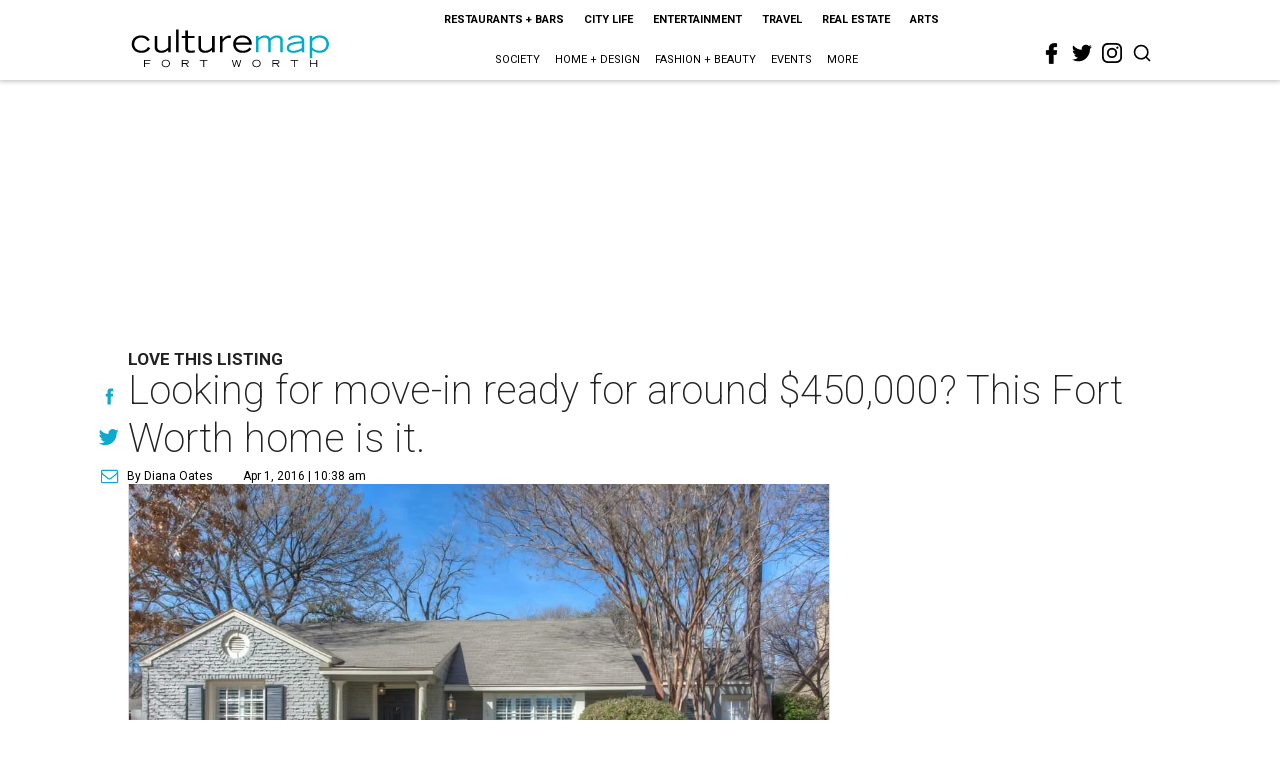

--- FILE ---
content_type: text/html; charset=utf-8
request_url: https://fortworth.culturemap.com/04-01-16-crestwood-home-for-sale-move-in-ready/?rebelltitem=2
body_size: 104594
content:
<!DOCTYPE html><!-- Powered by RebelMouse. https://www.rebelmouse.com --><html lang="en"><head prefix="og: https://ogp.me/ns# article: https://ogp.me/ns/article#"><script type="application/ld+json">{"@context":"https://schema.org","@type":"NewsArticle","author":{"@type":"Person","description":"Diana joined CultureMap Dallas in the summer of 2013, after a two-year stint atFox 34 news in Lubbock, where she wore many hats: anchor, reporter, andexecutive producer. As a contributing editor for CultureMap, she primarilycovers society, fashion, and real estate, but her interests are much broader.For example, she’s a huge sports fan and doubts she will ever have as much funas she did covering UNC, Duke, and NC State basketball and football for ESPNTriangle during her four years at the University of North Carolina Chapel Hill.She lives in East Dallas with her husband, Brian, and their golden retriever,Paisley.","identifier":"22244212","image":{"@type":"ImageObject","url":"https://fortworth.culturemap.com/media-library/eyJhbGciOiJIUzI1NiIsInR5cCI6IkpXVCJ9.eyJpbWFnZSI6Imh0dHBzOi8vYXNzZXRzLnJibC5tcy8yODc1NzYyMS9vcmlnaW4ucG5nIiwiZXhwaXJlc19hdCI6MTc5MTQyNjA1NX0.qOfS0nke_c-HTgu8AA6WUxJa-zQa_lEEsB5Spo_oiU0/image.png?width=210"},"name":"Diana Oates","url":"https://fortworth.culturemap.com/u/diana"},"dateModified":"2022-09-10T22:09:00Z","datePublished":"2016-04-01T15:38:03Z","description":"Love This Listing","headline":"Looking for move-in ready for around $450,000? This Fort Worth home is it.","image":[{"@type":"ImageObject","height":600,"url":"https://fortworth.culturemap.com/media-library/315-eastwood.jpg?id=31653232&width=980","width":1200}],"keywords":["home-for-sale"],"mainEntityOfPage":{"@id":"https://fortworth.culturemap.com/news/real-estate/04-01-16-crestwood-home-for-sale-move-in-ready/?rebelltitem=2","@type":"WebPage"},"publisher":{"@type":"Organization","logo":{"@type":"ImageObject","url":"https://fortworth.culturemap.com/media-library/eyJhbGciOiJIUzI1NiIsInR5cCI6IkpXVCJ9.eyJpbWFnZSI6Imh0dHBzOi8vYXNzZXRzLnJibC5tcy8zMTczMjk3NS9vcmlnaW4ucG5nIiwiZXhwaXJlc19hdCI6MTgwOTAyNzY1NX0.AEfbp1GQXsnHK9L_0sUr_EOS0BxZjHBUanVbaqA1q6w/image.png?width=210"},"name":"CultureMap Fort Worth"},"url":"https://fortworth.culturemap.com/news/real-estate/04-01-16-crestwood-home-for-sale-move-in-ready/?rebelltitem=2"}</script><meta charset="utf-8"/><link rel="canonical" href="https://fortworth.culturemap.com/news/real-estate/04-01-16-crestwood-home-for-sale-move-in-ready/"/><meta property="fb:app_id" content="200167090048537"/><meta name="twitter:site" content="@CultureMap Fort Worth"/><meta name="twitter:site:id" content="621318757"/><meta property="og:type" content="article"/><meta property="og:url" content="https://fortworth.culturemap.com/news/real-estate/04-01-16-crestwood-home-for-sale-move-in-ready/?rebelltitem=2"/><meta property="og:site_name" content="CultureMap Fort Worth"/><meta property="og:image" content="https://fortworth.culturemap.com/media-library/315-eastwood.jpg?id=31653232&width=1200&height=600"/><meta property="og:image:width" content="1200"/><meta property="og:image:height" content="600"/><meta property="og:title" content="This home features two fireplaces, arched doorways, and bay windows."/><meta property="og:description" content="Love This Listing"/><meta name="description" content="Love This Listing"/><meta name="keywords" content="home-for-sale"/><meta name="referrer" content="always"/><meta name="twitter:card" content="summary_large_image"/><meta name="twitter:image" content="https://fortworth.culturemap.com/media-library/315-eastwood.jpg?id=31653232&width=1200&height=600"/><link rel="preconnect" href="https://assets.rebelmouse.io/" crossorigin="anonymous"/><link rel="preconnect" href="https://user-stats.rbl.ms/" crossorigin="anonymous"/><link rel="preconnect" href="https://pages-stats.rbl.ms/" crossorigin="anonymous"/><!--link rel="preload" href="https://static.rbl.ms/static/fonts/fontawesome/fontawesome-mini.woff" as="font" type="font/woff2" crossorigin--><script class="rm-i-script">window.REBELMOUSE_BOOTSTRAP_DATA = {"isUserLoggedIn": false, "site": {"id": 19034195, "isCommunitySite": false}, "runner": {"id": 19034195}, "post": {"id": 2656282479, "sections": [0, 552453681, 552453692], "shareUrl": "https%3A%2F%2Ffortworth.culturemap.com%2Fnews%2Freal-estate%2F04-01-16-crestwood-home-for-sale-move-in-ready%2F", "status": 0, "tags": ["home-for-sale"]}, "path": "/04-01-16-crestwood-home-for-sale-move-in-ready/", "pathParams": {"sections": "", "slug": "04-01-16-crestwood-home-for-sale-move-in-ready"}, "resourceId": "pp_2656282479", "fbId": "200167090048537", "fbAppVersion": "v2.5", "clientGaId": "UA-9940336-8", "messageBusUri": "wss://messages.rebelmouse.io", "section": {"id": null}, "tag": {"slug": null}, "fullBootstrapUrl": "/res/bootstrap/data.js?site_id=19034195\u0026resource_id=pp_2656282479\u0026path_params=%7B%22sections%22%3A%22%22%2C%22slug%22%3A%2204-01-16-crestwood-home-for-sale-move-in-ready%22%7D\u0026rebelltitem=2\u0026override_device=desktop\u0026post_id=2656282479", "whitelabel_menu": {}, "useRiver": false, "engine": {"recaptchaSiteKey": null, "lazyLoadShortcodeImages": true, "backButtonGoToPage": true, "changeParticleUrlScroll": false, "countKeepReadingAsPageview": true, "defaultVideoPlayer": "", "theoPlayerLibraryLocation": "", "trackPageViewOnParticleUrlScroll": false, "webVitalsSampleRate": 100, "overrideDevicePixelRatio": null, "image_quality_level": 50, "sendEventsToCurrentDomain": false, "enableLoggedOutUserTracking": false, "useSmartLinks2": true}};
    </script><script class="rm-i-script">window.REBELMOUSE_BASE_ASSETS_URL = "https://fortworth.culturemap.com/static/dist/social-ux/";
        window.REBELMOUSE_BASE_SSL_DOMAIN = "https://fortworth.culturemap.com";
        window.REBELMOUSE_TASKS_QUEUE = [];
        window.REBELMOUSE_LOW_TASKS_QUEUE = [];
        window.REBELMOUSE_LOWEST_TASKS_QUEUE = [];
        window.REBELMOUSE_ACTIVE_TASKS_QUEUE = [];
        window.REBELMOUSE_STDLIB = {};
        window.RM_OVERRIDES = {};
        window.RM_AD_LOADER = [];
    </script><script src="https://fortworth.culturemap.com/static/dist/social-ux/main.36c3749fa49db81ecd4f.bundle.mjs" class="rm-i-script" type="module" async="async" data-js-app="true" data-src-host="https://fortworth.culturemap.com" data-src-file="main.mjs"></script><script src="https://fortworth.culturemap.com/static/dist/social-ux/main.d0b30db35abc6251a38d.bundle.js" class="rm-i-script" nomodule="nomodule" defer="defer" data-js-app="true" data-src-host="https://fortworth.culturemap.com" data-src-file="main.js"></script><script src="https://fortworth.culturemap.com/static/dist/social-ux/runtime.5f2854bedb02943ff2a5.bundle.mjs" class="rm-i-script" type="module" async="async" data-js-app="true" data-src-host="https://fortworth.culturemap.com" data-src-file="runtime.mjs"></script><script src="https://fortworth.culturemap.com/static/dist/social-ux/runtime.5fe7c9a46d72403f8fd3.bundle.js" class="rm-i-script" nomodule="nomodule" defer="defer" data-js-app="true" data-src-host="https://fortworth.culturemap.com" data-src-file="runtime.js"></script><!-- we collected enough need to fix it first before turn in back on--><!--script src="//cdn.ravenjs.com/3.16.0/raven.min.js" crossorigin="anonymous"></script--><!--script type="text/javascript">
        Raven.config('https://6b64f5cc8af542cbb920e0238864390a@sentry.io/147999').install();
    </script--><script class="rm-i-script">
        if ('serviceWorker' in navigator) {
          window.addEventListener('load', function() {
            navigator.serviceWorker.register('/sw.js').then(function(registration) {
              console.log('ServiceWorker registration successful with scope: ', registration.scope);
            }, function(err) {
              console.log('ServiceWorker registration failed: ', err);
            });
          });
        } else {
          console.log('ServiceWorker not enabled');
        }
    </script><script class="rm-i-script">
        // fallback error prone google tag setup
        var googletag = googletag || {};
        googletag.cmd = googletag.cmd || [];
    </script><meta http-equiv="X-UA-Compatible" content="IE=edge"/><link rel="alternate" type="application/rss+xml" title="CultureMap Fort Worth" href="/feeds/news/home-design.rss"/><meta name="viewport" content="width=device-width,initial-scale=1,minimum-scale=1.0"/><!-- TODO: move the default value from here --><title>This home features two fireplaces, arched doorways, and bay windows. - CultureMap Fort Worth</title><style class="rm-i-styles">
        article,aside,details,figcaption,figure,footer,header,hgroup,nav,section{display:block;}audio,canvas,video{display:inline-block;}audio:not([controls]){display:none;}[hidden]{display:none;}html{font-size:100%;-webkit-text-size-adjust:100%;-ms-text-size-adjust:100%;}body{margin:0;font-size:1em;line-height:1.4;}body,button,input,select,textarea{font-family:Tahoma,sans-serif;color:#5A5858;}::-moz-selection{background:#145A7C;color:#fff;text-shadow:none;}::selection{background:#145A7C;color:#fff;text-shadow:none;}:focus{outline:5px auto #2684b1;}a:hover,a:active{outline:0;}abbr[title]{border-bottom:1px dotted;}b,strong{font-weight:bold;}blockquote{margin:1em 40px;}dfn{font-style:italic;}hr{display:block;height:1px;border:0;border-top:1px solid #ccc;margin:1em 0;padding:0;}ins{background:#ff9;color:#000;text-decoration:none;}mark{background:#ff0;color:#000;font-style:italic;font-weight:bold;}pre,code,kbd,samp{font-family:monospace,serif;_font-family:'courier new',monospace;font-size:1em;}pre{white-space:pre;white-space:pre-wrap;word-wrap:break-word;}q{quotes:none;}q:before,q:after{content:"";content:none;}small{font-size:85%;}sub,sup{font-size:75%;line-height:0;position:relative;vertical-align:baseline;}sup{top:-0.5em;}sub{bottom:-0.25em;}ul,ol{margin:1em 0;padding:0 0 0 40px;}dd{margin:0 0 0 40px;}nav ul,nav ol{list-style:none;list-style-image:none;margin:0;padding:0;}img{border:0;-ms-interpolation-mode:bicubic;vertical-align:middle;}svg:not(:root){overflow:hidden;}figure{margin:0;}form{margin:0;}fieldset{border:0;margin:0;padding:0;}label{cursor:pointer;}legend{border:0;padding:0;}button,input{line-height:normal;}button,input[type="button"],input[type="reset"],input[type="submit"]{cursor:pointer;-webkit-appearance:button;}input[type="checkbox"],input[type="radio"]{box-sizing:border-box;padding:0;}input[type="search"]{-webkit-appearance:textfield;box-sizing:content-box;}input[type="search"]::-webkit-search-decoration{-webkit-appearance:none;}button::-moz-focus-inner,input::-moz-focus-inner{border:0;padding:0;}textarea{overflow:auto;vertical-align:top;resize:vertical;}input:invalid,textarea:invalid{background-color:#fccfcc;}table{border-collapse:collapse;border-spacing:0;}td{vertical-align:top;}.ir{display:block;border:0;text-indent:-999em;overflow:hidden;background-color:transparent;background-repeat:no-repeat;text-align:left;direction:ltr;}.ir br{display:none;}.hidden{display:none !important;visibility:hidden;}.visuallyhidden{border:0;clip:rect(0 0 0 0);height:1px;margin:-1px;overflow:hidden;padding:0;position:absolute;width:1px;}.visuallyhidden.focusable:active,.visuallyhidden.focusable:focus{clip:auto;height:auto;margin:0;overflow:visible;position:static;width:auto;}.invisible{visibility:hidden;}.clearfix:before,.clearfix:after{content:"";display:table;}.clearfix:after{clear:both;}.clearfix{zoom:1;}.zindex20{z-index:20;}.zindex30{z-index:30;}.zindex40{z-index:40;}.zindex50{z-index:50;}html{font-size:19pxpx;font-family:Roboto;line-height:1.5;color:rgba(34, 34, 34, 1);font-weight:normal;}body,button,input,select,textarea{font-family:Roboto;color:rgba(34, 34, 34, 1);}.col,body{font-size:1.6rem;line-height:1.5;}a{color:#0ea9cf;text-decoration:none;}a:hover{color:rgba(0, 0, 0, 1);text-decoration:none;}.with-primary-color{color:#0ea9cf;}.with-primary-color:hover{color:rgba(0, 0, 0, 1);}.js-tab,.js-keep-reading,.js-toggle{cursor:pointer;}.noselect{-webkit-touch-callout:none;-webkit-user-select:none;-khtml-user-select:none;-moz-user-select:none;-ms-user-select:none;user-select:none;}.tabs__tab{display:inline-block;padding:10px;}.tabs__tab-content{display:none;}.tabs__tab-content.active{display:block;}button:focus,input[type="text"],input[type="email"]{outline:0;}audio,canvas,iframe,img,svg,video{vertical-align:middle;max-width:100%;}textarea{resize:vertical;}.main{background-color:rgba(255, 255, 255, 1);position:relative;overflow:hidden;}.valign-wrapper{display:-webkit-flex;display:-ms-flexbox;display:flex;-webkit-align-items:center;-ms-flex-align:center;align-items:center;}.valign-wrapper .valign{display:block;}#notification{position:fixed;}.article-module__controls-placeholder{position:absolute;}.display-block{display:block;}.cover-all{position:absolute;width:100%;height:100%;}.full-width{width:100%;}.fa{font-family:FontAwesome,"fontawesome-mini" !important;}.fa.fa-instagram{font-size:1.15em;}.fa-googleplus:before{content:"\f0d5";}.post-partial,.overflow-visible{overflow:visible !important;}.attribute-data{margin:0 10px 10px 0;padding:5px 10px;background-color:#0ea9cf;color:white;border-radius:3px;margin-bottom:10px;display:inline-block;}.attribute-data[value=""]{display:none;}.badge{display:inline-block;overflow:hidden;}.badge-image{border-radius:100%;}.js-expandable.expanded .js-expand,.js-expandable:not(.expanded) .js-contract{display:none;}.js-scroll-trigger{display:block;width:100%;}.sticky-target:not(.legacy){position:fixed;opacity:0;top:0;will-change:transform;transform:translate3d(0px,0px,0px);}.sticky-target.legacy{position:relative;}.sticky-target.legacy.sticky-active{position:fixed;}.color-inherit:hover,.color-inherit{color:inherit;}.js-appear-on-expand{transition:all 350ms;height:0;overflow:hidden;opacity:0;}.content-container{display:none;}.expanded .content-container{display:block;}.expanded .js-appear-on-expand{opacity:1;height:auto;}.logged-out-user .js-appear-on-expand{height:0;opacity:0;}.h1,.h2{margin:0;padding:0;font-size:1em;font-weight:normal;}.lazyload-placeholder{display:none;position:absolute;text-align:center;background:rgba(0,0,0,0.1);top:0;bottom:0;left:0;right:0;}div[runner-lazy-loading] .lazyload-placeholder,iframe[runner-lazy-loading] + .lazyload-placeholder{display:block;}.abs-pos-center{position:absolute;top:0;bottom:0;left:0;right:0;margin:auto;}.relative{position:relative;}.runner-spinner{position:absolute;top:0;bottom:0;left:0;right:0;margin:auto;width:50px;}.runner-spinner:before{content:"";display:block;padding-top:100%;}.rm-non-critical-loaded .runner-spinner-circular{animation:rotate 2s linear infinite;height:100%;transform-origin:center center;width:100%;position:absolute;top:0;bottom:0;left:0;right:0;margin:auto;}.position-relative{position:relative;}.collection-button{display:inline-block;}.rm-non-critical-loaded .runner-spinner-path{stroke-dasharray:1,200;stroke-dashoffset:0;animation:dash 1.5s ease-in-out infinite,color 6s ease-in-out infinite;stroke-linecap:round;}.pagination-container .pagination-wrapper{display:flex;align-items:center;}.pagination-container .pagination-wrapper a{color:rgba(59,141,242,1);margin:0 5px;}@keyframes rotate{100%{transform:rotate(360deg);}}@keyframes dash{0%{stroke-dasharray:1,200;stroke-dashoffset:0;}50%{stroke-dasharray:89,200;stroke-dashoffset:-35px;}100%{stroke-dasharray:89,200;stroke-dashoffset:-124px;}}@keyframes color{100%,0%{stroke:rgba(255,255,255,1);}40%{stroke:rgba(255,255,255,0.6);}66%{stroke:rgba(255,255,255,0.9);}80%,90%{stroke:rgba(255,255,255,0.7);}}.js-section-loader-feature-container > .slick-list > .slick-track > .slick-slide:not(.slick-active){height:0;visibility:hidden;}.rebellt-item-media-container .instagram-media{margin-left:auto !important;margin-right:auto !important;}.js-hidden-panel{position:fixed;top:0;left:0;right:0;transition:all 300ms;z-index:10;}.js-hidden-panel.active{transform:translate3d(0,-100%,0);}.content{margin-left:auto;margin-right:auto;max-width:1100px;width:90%;}.ad-tag{text-align:center;}.ad-tag__inner{display:inline-block;}.content .ad-tag{margin-left:-5%;margin-right:-5%;}@media (min-width:768px){.content .ad-tag{margin-left:auto;margin-right:auto;}}.user-prefs{display:none;}.no-mb:not(:last-child){margin-bottom:0;}.no-mt:not(:first-child){margin-top:0;}.sm-mt-0:not(:empty):before,.sm-mt-1:not(:empty):before,.sm-mt-2:not(:empty):before,.sm-mb-0:not(:empty):after,.sm-mb-1:not(:empty):after,.sm-mb-2:not(:empty):after,.md-mt-0:not(:empty):before,.md-mt-1:not(:empty):before,.md-mt-2:not(:empty):before,.md-mb-0:not(:empty):after,.md-mb-1:not(:empty):after,.md-mb-2:not(:empty):after,.lg-mt-0:not(:empty):before,.lg-mt-1:not(:empty):before,.lg-mt-2:not(:empty):before,.lg-mb-0:not(:empty):after,.lg-mb-1:not(:empty):after,.lg-mb-2:not(:empty):after{content:'';display:block;overflow:hidden;}.sm-mt-0:not(:empty):before{margin-bottom:0;}.sm-mt-0 > *{margin-top:0;}.sm-mt-1:not(:empty):before{margin-bottom:-10px;}.sm-mt-1 > *{margin-top:10px;}.sm-mt-2:not(:empty):before{margin-bottom:-20px;}.sm-mt-2 > *{margin-top:20px;}.sm-mb-0:not(:empty):after{margin-top:0;}.sm-mb-0 > *{margin-bottom:0;}.sm-mb-1:not(:empty):after{margin-top:-10px;}.sm-mb-1 > *{margin-bottom:10px;}.sm-mb-2:not(:empty):after{margin-top:-20px;}.sm-mb-2 > *{margin-bottom:20px;}@media (min-width:768px){.md-mt-0:not(:empty):before{margin-bottom:0;}.md-mt-0 > *{margin-top:0;}.md-mt-1:not(:empty):before{margin-bottom:-10px;}.md-mt-1 > *{margin-top:10px;}.md-mt-2:not(:empty):before{margin-bottom:-20px;}.md-mt-2 > *{margin-top:20px;}.md-mb-0:not(:empty):after{margin-top:0;}.md-mb-0 > *{margin-bottom:0;}.md-mb-1:not(:empty):after{margin-top:-10px;}.md-mb-1 > *{margin-bottom:10px;}.md-mb-2:not(:empty):after{margin-top:-20px;}.md-mb-2 > *{margin-bottom:20px;}}@media (min-width:1024px){.lg-mt-0:not(:empty):before{margin-bottom:0;}.lg-mt-0 > *{margin-top:0;}.lg-mt-1:not(:empty):before{margin-bottom:-10px;}.lg-mt-1 > *{margin-top:10px;}.lg-mt-2:not(:empty):before{margin-bottom:-20px;}.lg-mt-2 > *{margin-top:20px;}.lg-mb-0:not(:empty):after{margin-top:0;}.lg-mb-0 > *{margin-bottom:0;}.lg-mb-1:not(:empty):after{margin-top:-10px;}.lg-mb-1 > *{margin-bottom:10px;}.lg-mb-2:not(:empty):after{margin-top:-20px;}.lg-mb-2 > *{margin-bottom:20px;}}.sm-cp-0{padding:0;}.sm-cp-1{padding:10px;}.sm-cp-2{padding:20px;}@media (min-width:768px){.md-cp-0{padding:0;}.md-cp-1{padding:10px;}.md-cp-2{padding:20px;}}@media (min-width:1024px){.lg-cp-0{padding:0;}.lg-cp-1{padding:10px;}.lg-cp-2{padding:20px;}}.mb-2 > *{margin-bottom:20px;}.mb-2 > :last-child{margin-bottom:0;}.v-sep > *{margin-bottom:20px;}@media (min-width:768px){.v-sep > *{margin-bottom:40px;}}.v-sep > *:last-child{margin-bottom:0;}@media only screen and (max-width:767px){.hide-mobile{display:none !important;}}@media only screen and (max-width:1023px){.hide-tablet-and-mobile{display:none !important;}}@media only screen and (min-width:768px){.hide-tablet-and-desktop{display:none !important;}}@media only screen and (min-width:768px) and (max-width:1023px){.hide-tablet{display:none !important;}}@media only screen and (min-width:1024px){.hide-desktop{display:none !important;}}.row.px10{margin-left:-10px;margin-right:-10px;}.row.px10 > .col{padding-left:10px;padding-right:10px;}.row.px20{margin-left:-20px;margin-right:-20px;}.row.px20 > .col{padding-left:20px;padding-right:20px;}.row{margin-left:auto;margin-right:auto;overflow:hidden;}.row:after{content:'';display:table;clear:both;}.row:not(:empty){margin-bottom:-20px;}.col{margin-bottom:20px;}@media (min-width:768px){.col{margin-bottom:40px;}.row:not(:empty){margin-bottom:-40px;}}.row .col{float:left;box-sizing:border-box;}.row .col.pull-right{float:right;}.row .col.s1{width:8.3333333333%;}.row .col.s2{width:16.6666666667%;}.row .col.s3{width:25%;}.row .col.s4{width:33.3333333333%;}.row .col.s5{width:41.6666666667%;}.row .col.s6{width:50%;}.row .col.s7{width:58.3333333333%;}.row .col.s8{width:66.6666666667%;}.row .col.s9{width:75%;}.row .col.s10{width:83.3333333333%;}.row .col.s11{width:91.6666666667%;}.row .col.s12{width:100%;}@media only screen and (min-width:768px){.row .col.m1{width:8.3333333333%;}.row .col.m2{width:16.6666666667%;}.row .col.m3{width:25%;}.row .col.m4{width:33.3333333333%;}.row .col.m5{width:41.6666666667%;}.row .col.m6{width:50%;}.row .col.m7{width:58.3333333333%;}.row .col.m8{width:66.6666666667%;}.row .col.m9{width:75%;}.row .col.m10{width:83.3333333333%;}.row .col.m11{width:91.6666666667%;}.row .col.m12{width:100%;}}@media only screen and (min-width:1024px){.row .col.l1{width:8.3333333333%;}.row .col.l2{width:16.6666666667%;}.row .col.l3{width:25%;}.row .col.l4{width:33.3333333333%;}.row .col.l5{width:41.6666666667%;}.row .col.l6{width:50%;}.row .col.l7{width:58.3333333333%;}.row .col.l8{width:66.6666666667%;}.row .col.l9{width:75%;}.row .col.l10{width:83.3333333333%;}.row .col.l11{width:91.6666666667%;}.row .col.l12{width:100%;}}.widget{position:relative;box-sizing:border-box;}.widget:hover .widget__headline a{color:rgba(0, 0, 0, 1);}.widget__headline{font-family:"Crimson Pro";color:rgba(34, 34, 34, 1);cursor:pointer;}.widget__headline-text{font-family:inherit;color:inherit;word-break:break-word;}.widget__section-text{display:block;}.image,.widget__image{background-position:center;background-repeat:no-repeat;background-size:cover;display:block;z-index:0;}.widget__play{position:absolute;width:100%;height:100%;text-align:center;}.rm-widget-image-holder{position:relative;}.rm-video-holder{position:absolute;width:100%;height:100%;top:0;left:0;}.rm-zindex-hidden{display:none;z-index:-1;}.rm-widget-image-holder .widget__play{top:0;left:0;}.image.no-image{background-color:#e4e4e4;}.widget__video{position:relative;}.widget__video .rm-scrop-spacer{padding-bottom:56.25%;}.widget__video.rm-video-tiktok{max-width:605px;}.widget__video video,.widget__video iframe{position:absolute;top:0;left:0;height:100%;}.widget__product-vendor{font-size:1.5em;line-height:1.5;margin:25px 0;}.widget__product-buy-link{margin:15px 0;}.widget__product-buy-link-btn{background-color:#000;color:#fff;display:inline-block;font-size:1.6rem;line-height:1em;padding:1.25rem;font-weight:700;}.widget__product-buy-btn:hover{color:#fff;}.widget__product-price{font-size:1.5em;line-height:1.5;margin:25px 0;}.widget__product-compare-at-price{text-decoration:line-through;}.rebellt-item.is--mobile,.rebellt-item.is--tablet{margin-bottom:0.85em;}.rebellt-item.show_columns_on_mobile.col2,.rebellt-item.show_columns_on_mobile.col3{display:inline-block;vertical-align:top;}.rebellt-item.show_columns_on_mobile.col2{width:48%;}.rebellt-item.show_columns_on_mobile.col3{width:32%;}@media only screen and (min-width:768px){.rebellt-item.col2:not(.show_columns_on_mobile),.rebellt-item.col3:not(.show_columns_on_mobile){display:inline-block;vertical-align:top;}.rebellt-item.col2:not(.show_columns_on_mobile){width:48%;}.rebellt-item.col3:not(.show_columns_on_mobile){width:32%;}}.rebellt-item.parallax{background-size:cover;background-attachment:fixed;position:relative;left:calc(-50vw + 50%);width:100vw;min-height:100vh;padding:0 20%;box-sizing:border-box;max-width:inherit;text-align:center;z-index:3;}.rebellt-item.parallax.is--mobile{background-position:center;margin-bottom:0;padding:0 15%;}.rebellt-item.parallax.has-description:before,.rebellt-item.parallax.has-description:after{content:"";display:block;padding-bottom:100%;}.rebellt-item.parallax.has-description.is--mobile:before,.rebellt-item.parallax.has-description.is--mobile:after{padding-bottom:90vh;}.rebellt-item.parallax h3,.rebellt-item.parallax p{color:white;text-shadow:1px 0 #000;}.rebellt-item.parallax.is--mobile p{font-size:18px;font-weight:400;}.rebellt-ecommerce h3{font-size:1.8em;margin-bottom:15px;}.rebellt-ecommerce--vendor{font-size:1.5em;line-height:1.5;margin:25px 0;}.rebellt-ecommerce--price{font-size:1.5em;line-height:1.5;margin:25px 0;}.rebellt-ecommerce--compare-at-price{text-decoration:line-through;}.rebellt-ecommerce--buy{margin:15px 0;}.rebellt-ecommerce--btn{background-color:#000;color:#fff;display:inline-block;font-size:1.6rem;line-height:1em;padding:1.25rem;font-weight:700;}.rebellt-ecommerce--btn:hover{color:#fff;}.rebelbar.skin-simple{height:50px;line-height:50px;color:rgba(34, 34, 34, 1);font-size:1.2rem;border-left:none;border-right:none;background-color:#fff;}.rebelbar.skin-simple .rebelbar__inner{position:relative;height:100%;margin:0 auto;padding:0 20px;max-width:1300px;}.rebelbar.skin-simple .logo{float:left;}.rebelbar.skin-simple .logo__image{max-height:50px;max-width:190px;}.rebelbar--fake.skin-simple{position:relative;border-color:#fff;}.rebelbar--fixed.skin-simple{position:absolute;width:100%;z-index:3;}.with-fixed-header .rebelbar--fixed.skin-simple{position:fixed;top:0;}.rebelbar.skin-simple .rebelbar__menu-toggle{position:relative;cursor:pointer;float:left;text-align:center;font-size:0;width:50px;margin-left:-15px;height:100%;color:rgba(34, 34, 34, 1);}.rebelbar.skin-simple i{vertical-align:middle;display:inline-block;font-size:20px;}.rebelbar.skin-simple .rebelbar__menu-toggle:hover{color:rgba(0, 0, 0, 1);}.rebelbar.skin-simple .rebelbar__section-links{display:none;padding:0 100px 0 40px;overflow:hidden;height:100%;}.rebelbar.skin-simple .rebelbar__section-list{margin:0 -15px;height:100%;}.rebelbar.skin-simple .rebelbar__section-links li{display:inline-block;padding:0 15px;text-align:left;}.rebelbar.skin-simple .rebelbar__section-link{color:rgba(34, 34, 34, 1);display:block;font-size:1.8rem;font-weight:400;text-decoration:none;}.rebelbar.skin-simple .rebelbar__section-link:hover{color:rgba(0, 0, 0, 1);}.rebelbar.skin-simple .rebelbar__sharebar.sharebar{display:none;}.rebelbar.skin-simple .rebelbar__section-list.js--active .rebelbar__more-sections-button{visibility:visible;}.rebelbar.skin-simple .rebelbar__more-sections-button{cursor:pointer;visibility:hidden;}.rebelbar.skin-simple #rebelbar__more-sections{visibility:hidden;position:fixed;line-height:70px;left:0;width:100%;background-color:#1f1f1f;}.rebelbar.skin-simple #rebelbar__more-sections a{color:white;}.rebelbar.skin-simple #rebelbar__more-sections.opened{visibility:visible;}@media only screen and (min-width:768px){.rebelbar.skin-simple .rebelbar__menu-toggle{margin-right:15px;}.rebelbar.skin-simple{height:100px;line-height:100px;font-weight:700;}.rebelbar.skin-simple .logo__image{max-width:350px;max-height:100px;}.rebelbar.skin-simple .rebelbar__inner{padding:0 40px;}.rebelbar.skin-simple .rebelbar__sharebar.sharebar{float:left;margin-top:20px;margin-bottom:20px;padding-left:40px;}}@media (min-width:960px){.rebelbar.skin-simple .rebelbar__section-links{display:block;}.with-floating-shares .rebelbar.skin-simple .search-form{display:none;}.with-floating-shares .rebelbar.skin-simple .rebelbar__sharebar.sharebar{display:block;}.with-floating-shares .rebelbar.skin-simple .rebelbar__section-links{display:none;}}.menu-global{display:none;width:100%;position:fixed;z-index:3;color:white;background-color:#1a1a1a;height:100%;font-size:1.8rem;overflow-y:auto;overflow-x:hidden;line-height:1.6em;}@media (min-width:768px){.menu-global{display:block;max-width:320px;top:0;-webkit-transform:translate(-320px,0);transform:translate(-320px,0);transform:translate3d(-320px,0,0);}.menu-global,.all-content-wrapper{transition:transform .2s cubic-bezier(.2,.3,.25,.9);}}.menu-overlay{position:fixed;top:-100%;left:0;height:0;width:100%;cursor:pointer;visibility:hidden;opacity:0;transition:opacity 200ms;}.menu-opened .menu-overlay{visibility:visible;height:100%;z-index:1;opacity:1;top:0;}@media only screen and (min-width:768px){.menu-opened .menu-overlay{z-index:10;background:rgba(255,255,255,.6);}}@media (min-width:960px){.logged-out-user .rebelbar.skin-simple .menu-overlay{display:none;}}@media (min-width:600px){.rm-resized-container-5{width:5%;}.rm-resized-container-10{width:10%;}.rm-resized-container-15{width:15%;}.rm-resized-container-20{width:20%;}.rm-resized-container-25{width:25%;}.rm-resized-container-30{width:30%;}.rm-resized-container-35{width:35%;}.rm-resized-container-40{width:40%;}.rm-resized-container-45{width:45%;}.rm-resized-container-50{width:50%;}.rm-resized-container-55{width:55%;}.rm-resized-container-60{width:60%;}.rm-resized-container-65{width:65%;}.rm-resized-container-70{width:70%;}.rm-resized-container-75{width:75%;}.rm-resized-container-80{width:80%;}.rm-resized-container-85{width:85%;}.rm-resized-container-90{width:90%;}.rm-resized-container-95{width:95%;}.rm-resized-container-100{width:100%;}}.rm-embed-container{position:relative;}.rm-embed-container.rm-embed-instagram{max-width:540px;}.rm-embed-container.rm-embed-tiktok{max-width:572px;min-height:721px;}.rm-embed-container.rm-embed-tiktok blockquote,.rm-embed-twitter blockquote{all:revert;}.rm-embed-container.rm-embed-tiktok blockquote{margin-left:0;margin-right:0;position:relative;}.rm-embed-container.rm-embed-tiktok blockquote,.rm-embed-container.rm-embed-tiktok blockquote > iframe,.rm-embed-container.rm-embed-tiktok blockquote > section{width:100%;min-height:721px;display:block;}.rm-embed-container.rm-embed-tiktok blockquote > section{position:absolute;top:0;left:0;right:0;bottom:0;display:flex;align-items:center;justify-content:center;flex-direction:column;text-align:center;}.rm-embed-container.rm-embed-tiktok blockquote > section:before{content:"";display:block;width:100%;height:300px;border-radius:8px;}.rm-embed-container > .rm-embed,.rm-embed-container > .rm-embed-holder{position:absolute;top:0;left:0;}.rm-embed-holder{display:block;height:100%;width:100%;display:flex;align-items:center;}.rm-embed-container > .rm-embed-spacer{display:block;}.rm-embed-twitter{max-width:550px;margin-top:10px;margin-bottom:10px;}.rm-embed-twitter blockquote{position:relative;height:100%;width:100%;flex-direction:column;display:flex;align-items:center;justify-content:center;flex-direction:column;text-align:center;}.rm-embed-twitter:not(.rm-off) .twitter-tweet{margin:0 !important;}.logo__image,.image-element__img,.rm-lazyloadable-image{max-width:100%;height:auto;}.logo__image,.image-element__img{width:auto;}@media (max-width:768px){.rm-embed-spacer.rm-embed-spacer-desktop{display:none;}}@media (min-width:768px){.rm-embed-spacer.rm-embed-spacer-mobile{display:none;}}.sharebar{margin:0 -4px;padding:0;font-size:0;line-height:0;}.sharebar a{color:#fff;}.sharebar a:hover{text-decoration:none;color:#fff;}.sharebar .share,.sharebar .share-plus{display:inline-block;margin:0 4px;font-size:14px;font-weight:400;padding:0 10px;width:20px;min-width:20px;height:40px;line-height:38px;text-align:center;vertical-align:middle;border-radius:2px;}.sharebar .share-plus i,.sharebar .share i{display:inline-block;vertical-align:middle;}.sharebar .hide-button{display:none;}.sharebar.enable-panel .hide-button{display:inline-block;}.sharebar.enable-panel .share-plus{display:none;}.sharebar.with-first-button-caption:not(.enable-panel) .share:first-child{width:68px;}.sharebar.with-first-button-caption:not(.enable-panel) .share:first-child:after{content:'Share';padding-left:5px;vertical-align:middle;}.sharebar--fixed{display:none;position:fixed;bottom:0;z-index:1;text-align:center;width:100%;left:0;margin:20px auto;}.with-floating-shares .sharebar--fixed{display:block;}.sharebar.fly_shared:not(.enable-panel) .share:nth-child(5){display:none;}.share-media-panel .share-media-panel-pinit{position:absolute;right:0;bottom:0;background-color:transparent;}.share-media-panel-pinit_share{background-image:url('/static/img/whitelabel/runner/spritesheets/pin-it-sprite.png');background-color:#BD081C;background-position:-1px -17px;border-radius:4px;float:right;height:34px;margin:7px;width:60px;background-size:194px auto;}.share-media-panel-pinit_share:hover{opacity:.9;}@media (min-width:768px){.sharebar .share-plus .fa,.sharebar .share .fa{font-size:22px;}.sharebar .share,.sharebar .share-plus{padding:0 15px;width:30px;min-width:30px;height:60px;line-height:60px;margin:0 4px;font-size:16px;}.sharebar.with-first-button-caption:not(.enable-panel) .share:first-child{width:180px;}.sharebar.with-first-button-caption:not(.enable-panel) .share:first-child:after{content:'Share this story';padding-left:10px;vertical-align:middle;text-transform:uppercase;}.share-media-panel-pinit_share{background-position:-60px -23px;height:45px;margin:10px;width:80px;}}.action-btn{display:block;font-size:1.6rem;color:#0ea9cf;cursor:pointer;border:2px solid #0ea9cf;border-color:#0ea9cf;border-radius:2px;line-height:1em;padding:1.6rem;font-weight:700;text-align:center;}.action-btn:hover{color:rgba(0, 0, 0, 1);border:2px solid rgba(0, 0, 0, 1);border-color:rgba(0, 0, 0, 1);}.section-headline__text{font-size:3rem;font-weight:700;line-height:1;}.section-headline__text{color:rgba(34, 34, 34, 1);}@media (min-width:768px){.section-headline__text{font-size:3.6rem;}.content__main .section-headline__text{margin-top:-.3rem;margin-bottom:2rem;}}.module-headline__text{font-size:3rem;font-weight:700;color:#808080;}@media (min-width:768px){.module-headline__text{font-size:3.6rem;}}.search-form{position:absolute;top:0;right:20px;z-index:1;}.search-form__text-input{display:none;height:42px;font-size:1.3rem;background-color:#f4f4f4;border:none;color:#8f8f8f;text-indent:10px;padding:0;width:220px;position:absolute;right:-10px;top:0;bottom:0;margin:auto;}.search-form .search-form__submit{display:none;position:relative;border:none;bottom:2px;background-color:transparent;}.search-form__text-input:focus,.search-form__submit:focus{border:0 none;-webkit-box-shadow:none;-moz-box-shadow:none;box-shadow:none;outline:0 none;}.show-search .search-form__close{position:absolute;display:block;top:0;bottom:0;margin:auto;height:1rem;right:-28px;}.search-form__open{vertical-align:middle;bottom:2px;display:inline-block;position:relative;color:rgba(34, 34, 34, 1);font-size:1.9rem;}.show-search .search-form__text-input{display:block;}.show-search .search-form__submit{display:inline-block;vertical-align:middle;padding:0;color:rgba(34, 34, 34, 1);font-size:1.9rem;}.search-form__close,.show-search .search-form__open{display:none;}.quick-search{display:block;border-bottom:1px solid #d2d2d2;padding:24px 0 28px;margin-bottom:20px;position:relative;}.quick-search__submit{background-color:transparent;border:0;padding:0;margin:0;position:absolute;zoom:.75;color:#000;}.quick-search__input{background-color:transparent;border:0;padding:0;font-size:1.5rem;font-weight:700;line-height:3em;padding-left:40px;width:100%;box-sizing:border-box;}@media (min-width:768px){.search-form{right:40px;}.quick-search{margin-bottom:40px;padding:0 0 20px;}.quick-search__submit{zoom:1;}.quick-search__input{line-height:2.2em;padding-left:60px;}}.search-widget{position:relative;}.search-widget__input,.search-widget__submit{border:none;padding:0;margin:0;color:rgba(34, 34, 34, 1);background:transparent;font-size:inherit;line-height:inherit;}.social-links__link{display:inline-block;padding:12px;line-height:0;width:25px;height:25px;border-radius:50%;margin:0 6px;font-size:1.5em;text-align:center;position:relative;vertical-align:middle;color:white;}.social-links__link:hover{color:white;}.social-links__link > span{position:absolute;top:0;left:0;right:0;bottom:0;margin:auto;height:1em;}.article__body{font-family:"Crimson Pro";}.body-description .horizontal-rule{border-top:2px solid #eee;}.article-content blockquote{border-left:5px solid #0ea9cf;border-left-color:#0ea9cf;color:#656565;padding:0 0 0 25px;margin:1em 0 1em 25px;}.article__splash-custom{position:relative;}.body hr{display:none;}.article-content .media-caption{color:#9a9a9a;font-size:1.4rem;line-height:2;}.giphy-image{margin-bottom:0;}.article-body a{word-wrap:break-word;}.article-content .giphy-image__credits-wrapper{margin:0;}.article-content .giphy-image__credits{color:#000;font-size:1rem;}.article-content .image-media,.article-content .giphy-image .media-photo-credit{display:block;}.tags{color:#0ea9cf;margin:0 -5px;}.tags__item{margin:5px;display:inline-block;}.tags .tags__item{line-height:1;}.slideshow .carousel-control{overflow:hidden;}.shortcode-media .media-caption,.shortcode-media .media-photo-credit{display:block;}@media (min-width:768px){.tags{margin:0 -10px;}.tags__item{margin:10px;}.article-content__comments-wrapper{border-bottom:1px solid #d2d2d2;margin-bottom:20px;padding-bottom:40px;}}.subscription-widget{background:#0ea9cf;padding:30px;}.subscription-widget .module-headline__text{text-align:center;font-size:2rem;font-weight:400;color:#fff;}.subscription-widget .social-links{margin-left:-10px;margin-right:-10px;text-align:center;font-size:0;}.subscription-widget .social-links__link{display:inline-block;vertical-align:middle;width:39px;height:39px;color:#fff;box-sizing:border-box;border-radius:50%;font-size:20px;margin:0 5px;line-height:35px;background:transparent;border:2px solid #fff;border-color:#fff;}.subscription-widget .social-links__link:hover{color:rgba(0, 0, 0, 1);border-color:rgba(0, 0, 0, 1);background:transparent;}.subscription-widget .social-links__link .fa-instagram{margin:5px 0 0 1px;}.subscription-widget__site-links{margin:30px -5px;text-align:center;font-size:.8em;}.subscription-widget__site-link{padding:0 5px;color:inherit;}.newsletter-element__form{text-align:center;position:relative;max-width:500px;margin-left:auto;margin-right:auto;}.newsletter-element__submit,.newsletter-element__input{border:0;padding:10px;font-size:1.6rem;font-weight:500;height:40px;line-height:20px;margin:0;}.newsletter-element__submit{background:#808080;color:#fff;position:absolute;top:0;right:0;}.newsletter-element__submit:hover{opacity:.9;}.newsletter-element__input{background:#f4f4f4;width:100%;color:#8f8f8f;padding-right:96px;box-sizing:border-box;}.gdpr-cookie-wrapper{position:relative;left:0;right:0;padding:.5em;box-sizing:border-box;}.gdpr-cookie-controls{text-align:right;}.runner-authors-list{margin-top:0;margin-bottom:0;padding-left:0;list-style-type:none;}.runner-authors-author-wrapper{display:flex;flex-direction:row;flex-wrap:nowrap;justify-content:flex-start;align-items:stretch;align-content:stretch;}.runner-authors-avatar-thumb{display:inline-block;border-radius:100%;width:55px;height:55px;background-repeat:no-repeat;background-position:center;background-size:cover;overflow:hidden;}.runner-authors-avatar-thumb img{width:100%;height:100%;display:block;object-fit:cover;border-radius:100%;}.runner-authors-avatar-fallback{display:flex;align-items:center;justify-content:center;width:100%;height:100%;font-size:12px;line-height:1.1;text-align:center;padding:4px;background:#e0e0e0;color:#555;font-weight:600;text-transform:uppercase;border-radius:100%;overflow:hidden;}.runner-authors-author-info{width:calc(100% - 55px);}.runner-author-name-container{padding:0 6px;}.rm-breadcrumb__list{margin:0;padding:0;}.rm-breadcrumb__item{list-style-type:none;display:inline;}.rm-breadcrumb__item:last-child .rm-breadcrumb__separator{display:none;}.rm-breadcrumb__item:last-child .rm-breadcrumb__link,.rm-breadcrumb__link.disabled{pointer-events:none;color:inherit;}.social-tab-i .share-fb:after,.social-tab-i .share-tw:after{content:none;}.share-buttons .social-tab-i a{margin-right:0;}.share-buttons .social-tab-i li{line-height:1px;float:left;}.share-buttons .social-tab-i ul{margin:0;padding:0;list-style:none;}.share-tab-img{max-width:100%;padding:0;margin:0;position:relative;overflow:hidden;display:inline-block;}.share-buttons .social-tab-i{position:absolute;bottom:0;right:0;margin:0;padding:0;z-index:1;list-style-type:none;}.close-share-mobile,.show-share-mobile{background-color:rgba(0,0,0,.75);}.share-buttons .social-tab-i.show-mobile-share-bar .close-share-mobile,.share-buttons .social-tab-i .show-share-mobile,.share-buttons .social-tab-i .share{width:30px;height:30px;line-height:27px;padding:0;text-align:center;display:inline-block;vertical-align:middle;}.share-buttons .social-tab-i.show-mobile-share-bar .show-share-mobile,.share-buttons .social-tab-i .close-share-mobile{display:none;}.share-buttons .social-tab-i .icons-share{vertical-align:middle;display:inline-block;font:normal normal normal 14px/1 FontAwesome;color:white;}.social-tab-i .icons-share.fb:before{content:'\f09a';}.social-tab-i .icons-share.tw:before{content:'\f099';}.social-tab-i .icons-share.pt:before{content:'\f231';}.social-tab-i .icons-share.tl:before{content:'\f173';}.social-tab-i .icons-share.em:before{content:'\f0e0';}.social-tab-i .icons-share.sprite-shares-close:before{content:'\f00d';}.social-tab-i .icons-share.sprite-shares-share:before{content:'\f1e0';}@media only screen and (max-width:768px){.share-tab-img .social-tab-i{display:block;}.share-buttons .social-tab-i .share{display:none;}.share-buttons .social-tab-i.show-mobile-share-bar .share{display:block;}.social-tab-i li{float:left;}}@media only screen and (min-width:769px){.social-tab-i .close-share-mobile,.social-tab-i .show-share-mobile{display:none !important;}.share-tab-img .social-tab-i{display:none;}.share-tab-img:hover .social-tab-i{display:block;}.share-buttons .social-tab-i .share{width:51px;height:51px;line-height:47px;}.share-buttons .social-tab-i{margin:5px 0 0 5px;top:0;left:0;bottom:auto;right:auto;display:none;}.share-buttons .social-tab-i .share{display:block;}}.accesibility-hidden{border:0;clip:rect(1px 1px 1px 1px);clip:rect(1px,1px,1px,1px);height:1px;margin:-1px;overflow:hidden;padding:0;position:absolute;width:1px;background:#000;color:#fff;}body:not(.rm-non-critical-loaded) .follow-button{display:none;}.posts-custom .posts-wrapper:after{content:"";display:block;margin-bottom:-20px;}.posts-custom .widget{margin-bottom:20px;width:100%;}.posts-custom .widget__headline,.posts-custom .social-date{display:block;}.posts-custom .social-date{color:#a4a2a0;font-size:1.4rem;}.posts-custom[data-attr-layout_headline] .widget{vertical-align:top;}.posts-custom[data-attr-layout_headline="top"] .widget{vertical-align:bottom;}.posts-custom .posts-wrapper{margin-left:0;margin-right:0;font-size:0;line-height:0;}.posts-custom .widget{display:inline-block;}.posts-custom article{margin:0;box-sizing:border-box;font-size:1.6rem;line-height:1.5;}.posts-custom[data-attr-layout_columns="2"] article,.posts-custom[data-attr-layout_columns="3"] article,.posts-custom[data-attr-layout_columns="4"] article{margin:0 10px;}.posts-custom[data-attr-layout_columns="2"] .posts-wrapper,.posts-custom[data-attr-layout_columns="3"] .posts-wrapper,.posts-custom[data-attr-layout_columns="4"] .posts-wrapper{margin-left:-10px;margin-right:-10px;}@media (min-width:768px){.posts-custom[data-attr-layout_columns="2"] .widget{width:50%;}.posts-custom[data-attr-layout_columns="3"] .widget{width:33.3333%;}.posts-custom[data-attr-layout_columns="4"] .widget{width:25%;}}.posts-custom .widget__headline{font-size:1em;font-weight:700;word-wrap:break-word;}.posts-custom .widget__section{display:block;}.posts-custom .widget__head{position:relative;}.posts-custom .widget__head .widget__body{position:absolute;padding:5%;bottom:0;left:0;box-sizing:border-box;width:100%;background:rgba(0,0,0,0.4);background:linear-gradient(transparent 5%,rgba(0,0,0,0.5));}.posts-custom .widget__head .social-author__name,.posts-custom .widget__head .main-author__name,.posts-custom .widget__head .social-author__social-name,.posts-custom .widget__head .main-author__social-name,.posts-custom .widget__head .widget__headline,.posts-custom .widget__head .widget__subheadline{color:white;}.posts-custom .widget__subheadline *{display:inline;}.posts-custom .main-author__avatar,.posts-custom .social-author__avatar{float:left;border-radius:50%;margin-right:8px;height:30px;width:30px;min-width:30px;overflow:hidden;position:relative;}.posts-custom .main-author__name,.posts-custom .social-author__name{color:#1f1f1f;font-size:1.4rem;font-weight:700;line-height:1.5;display:inline;overflow:hidden;text-overflow:ellipsis;white-space:nowrap;position:relative;}.posts-custom .main-author__social-name,.posts-custom .social-author__social-name{color:#757575;display:block;font-size:1.2rem;line-height:0.8em;}.posts-custom .main-author__name:hover,.posts-custom .social-author__name:hover,.posts-custom .main-author__social-name:hover,.posts-custom .social-author__social-name:hover{color:rgba(0, 0, 0, 1);}.posts-custom[data-attr-layout_carousel] .posts-wrapper:after{margin-bottom:0 !important;}.posts-custom[data-attr-layout_carousel] .widget{margin-bottom:0 !important;}.posts-custom[data-attr-layout_carousel][data-attr-layout_columns="1"] .posts-wrapper:not(.slick-initialized) .widget:not(:first-child),.posts-custom[data-attr-layout_carousel]:not([data-attr-layout_columns="1"]) .posts-wrapper:not(.slick-initialized){display:none !important;}.posts-custom .slick-arrow{position:absolute;top:0;bottom:0;width:7%;max-width:60px;min-width:45px;min-height:60px;height:15%;color:white;border:0;margin:auto 10px;background:#0ea9cf;z-index:1;cursor:pointer;font-size:1.6rem;line-height:1;opacity:0.9;}.posts-custom .slick-prev{left:0;}.posts-custom .slick-next{right:0;}.posts-custom .slick-arrow:before{position:absolute;left:0;right:0;width:13px;bottom:0;top:0;margin:auto;height:16px;}.posts-custom .slick-arrow:hover{background:rgba(0, 0, 0, 1);opacity:1;}.posts-custom .slick-dots{display:block;padding:10px;box-sizing:border-box;text-align:center;margin:0 -5px;}.posts-custom .slick-dots li{display:inline-block;margin:0 5px;}.posts-custom .slick-dots button{font-size:0;width:10px;height:10px;display:inline-block;line-height:0;border:0;background:#0ea9cf;border-radius:7px;padding:0;margin:0;vertical-align:middle;outline:none;}.posts-custom .slick-dots .slick-active button,.posts-custom .slick-dots button:hover{background:rgba(0, 0, 0, 1);}.posts-custom hr{display:none;}.posts-custom{font-family:"Crimson Pro";}.posts-custom blockquote{border-left:5px solid #0ea9cf;border-left-color:#0ea9cf;color:#656565;padding:0 0 0 25px;margin:1em 0 1em 25px;}.posts-custom .media-caption{color:#9a9a9a;font-size:1.4rem;line-height:2;}.posts-custom a{word-wrap:break-word;}.posts-custom .giphy-image__credits-wrapper{margin:0;}.posts-custom .giphy-image__credits{color:#000;font-size:1rem;}.posts-custom .body .image-media,.posts-custom .body .giphy-image .media-photo-credit{display:block;}.posts-custom .widget__shares.enable-panel .share-plus,.posts-custom .widget__shares:not(.enable-panel) .hide-button{display:none;}.posts-custom .widget__shares{margin-left:-10px;margin-right:-10px;font-size:0;}.posts-custom .widget__shares a{display:inline-block;padding:5px;line-height:0;width:25px;height:25px;border-radius:50%;margin:0 10px;font-size:1.5rem;text-align:center;position:relative;vertical-align:middle;color:white;}.posts-custom .widget__shares a:hover{color:white;}.posts-custom .widget__shares i{position:absolute;top:0;left:0;right:0;bottom:0;margin:auto;height:1em;}.infinite-scroll-wrapper:not(.rm-loading){width:1px;height:1px;}.infinite-scroll-wrapper.rm-loading{width:1px;}.rm-loadmore-placeholder.rm-loading{display:block;width:100%;}.post-splash-custom,.post-splash-custom .widget__head{position:relative;}.post-splash-custom .widget__head .widget__body{position:absolute;padding:5%;bottom:0;left:0;box-sizing:border-box;width:100%;background:rgba(0,0,0,.4);background:-webkit-linear-gradient(transparent 5%,rgba(0,0,0,.5));background:-o-linear-gradient(transparent 5%,rgba(0,0,0,.5));background:-moz-linear-gradient(transparent 5%,rgba(0,0,0,.5));background:linear-gradient(transparent 5%,rgba(0,0,0,.5));}.post-splash-custom .headline{font-size:2rem;font-weight:700;position:relative;}.post-splash-custom .post-controls{position:absolute;top:0;left:0;z-index:2;}.post-splash-custom hr{display:none;}.post-splash-custom .widget__section{display:block;}.post-splash-custom .post-date{display:block;}.post-splash-custom .photo-credit p,.post-splash-custom .photo-credit a{font-size:1.1rem;margin:0;}.post-splash-custom .widget__subheadline *{display:inline;}.post-splash-custom .widget__image .headline,.post-splash-custom .widget__image .photo-credit,.post-splash-custom .widget__image .photo-credit p,.post-splash-custom .widget__image .photo-credit a,.post-splash-custom .widget__image .post-date{color:#fff;}@media (min-width:768px){.post-splash-custom .headline{font-size:3.6rem;}}.post-splash-custom .widget__shares.enable-panel .share-plus,.post-splash-custom .widget__shares:not(.enable-panel) .hide-button{display:none;}.post-splash-custom .widget__shares{margin-left:-10px;margin-right:-10px;font-size:0;}.post-splash-custom .widget__shares a{display:inline-block;padding:5px;line-height:0;width:25px;height:25px;border-radius:50%;margin:0 10px;font-size:1.5rem;text-align:center;position:relative;vertical-align:middle;color:white;}.post-splash-custom .widget__shares a:hover{color:white;}.post-splash-custom .widget__shares i{position:absolute;top:0;left:0;right:0;bottom:0;margin:auto;height:1em;}.post-authors{font-size:1.1em;line-height:1;padding-bottom:20px;margin-bottom:20px;color:#9a9a9a;border-bottom:1px solid #d2d2d2;}.post-authors__name,.post-authors__date{display:inline-block;vertical-align:middle;}.post-authors__name{font-weight:600;}.post-authors__date{margin-left:7px;}.post-authors__fb-like{float:right;overflow:hidden;}.post-authors__fb-like[fb-xfbml-state='rendered']:before{content:'Like us on Facebook';line-height:20px;display:inline-block;vertical-align:middle;margin-right:15px;}.post-authors__list{list-style:none;display:inline-block;vertical-align:middle;margin:0;padding:0;}.post-author{display:inline;}.post-author__avatar{z-index:0;border-radius:100%;object-fit:cover;width:50px;height:50px;}.post-author__avatar,.post-author__name{display:inline-block;vertical-align:middle;}.post-author__bio p{margin:0;}.post-pager{display:table;width:100%;}.post-pager__spacing{display:table-cell;padding:0;width:5px;}.post-pager__btn{display:table-cell;font-size:1.6rem;background:#0ea9cf;color:white;cursor:pointer;line-height:1em;padding:1.6rem;font-weight:700;text-align:center;}.post-pager__btn:hover{background:rgba(0, 0, 0, 1);color:white;}.post-pager__btn .fa{transition:padding 200ms;}.post-pager__btn:hover .fa{padding:0 5px;}.post-pager__spacing:first-child,.post-pager__spacing:last-child{display:none;}.arrow-link{font-weight:600;font-size:1.5rem;color:#0ea9cf;margin:0 -.5rem;text-align:right;position:relative;}.arrow-link__anchor span{vertical-align:middle;margin:0 .5rem;}.list{display:block;margin-left:-1em;margin-right:-1em;padding:0;}.list__item{display:inline-block;padding:1em;}.logo__anchor{display:block;font-size:0;}.logo__image.with-bounds{max-width:190px;max-height:100px;}@media (min-width:768px){.logo__image.with-bounds{max-width:350px;}}.widget__head .rm-lazyloadable-image{width:100%;}.crop-16x9{padding-bottom:56.25%;}.crop-3x2{padding-bottom:66.6666%;}.crop-2x1{padding-bottom:50%;}.crop-1x2{padding-bottom:200%;}.crop-3x1{padding-bottom:33.3333%;}.crop-1x1{padding-bottom:100%;}.rm-crop-16x9 > .widget__img--tag,.rm-crop-16x9 > div:not(.rm-crop-spacer),.rm-crop-3x2 > .widget__img--tag,.rm-crop-3x2 > div:not(.rm-crop-spacer),.rm-crop-2x1 > .widget__img--tag,.rm-crop-2x1 > div:not(.rm-crop-spacer),.rm-crop-1x2 > .widget__img--tag,.rm-crop-1x2 > div:not(.rm-crop-spacer),.rm-crop-3x1 > .widget__img--tag,.rm-crop-3x1 > div:not(.rm-crop-spacer),.rm-crop-1x1 > .widget__img--tag,.rm-crop-1x1 > div:not(.rm-crop-spacer),.rm-crop-custom > .widget__img--tag,.rm-crop-custom > div:not(.rm-crop-spacer){position:absolute;top:0;left:0;bottom:0;right:0;height:100%;width:100%;object-fit:contain;}.rm-crop-16x9 > .rm-crop-spacer,.rm-crop-3x2 > .rm-crop-spacer,.rm-crop-2x1 > .rm-crop-spacer,.rm-crop-1x2 > .rm-crop-spacer,.rm-crop-3x1 > .rm-crop-spacer,.rm-crop-1x1 > .rm-crop-spacer,.rm-crop-custom > .rm-crop-spacer{display:block;}.rm-crop-16x9 > .rm-crop-spacer{padding-bottom:56.25%;}.rm-crop-3x2 > .rm-crop-spacer{padding-bottom:66.6666%;}.rm-crop-2x1 > .rm-crop-spacer{padding-bottom:50%;}.rm-crop-1x2 > .rm-crop-spacer{padding-bottom:200%;}.rm-crop-3x1 > .rm-crop-spacer{padding-bottom:33.3333%;}.rm-crop-1x1 > .rm-crop-spacer{padding-bottom:100%;}.share-plus{background-color:#afafaf;}.share-plus:hover{background-color:#aaaaaa;}.share-facebook,.share-fb{background-color:#1777f2;}.share-facebook:hover,.share-fb:hover{background-color:#318bff;}.share-twitter,.share-tw{background-color:#50abf1;}.share-twitter:hover,.share-tw:hover{background-color:#00a8e5;}.share-apple{background-color:#000000;}.share-apple:hover{background-color:#333333;}.share-linkedin{background-color:#0077b5;}.share-linkedin:hover{background:#006da8;}.share-pinterest{background-color:#ce1e1f;}.share-pinterest:hover{background:#bb2020;}.share-googleplus{background-color:#df4a32;}.share-googleplus:hover{background-color:#c73c26;}.share-reddit{background-color:#ff4300;}.share-email{background-color:#5e7286;}.share-email:hover{background:#48596b;}.share-tumblr{background-color:#2c4762;}.share-tumblr:hover{background-color:#243c53;}.share-sms{background-color:#ff922b;}.share-sms:hover{background-color:#fd7e14;}.share-whatsapp{background-color:#4dc247;}.share-instagram{background-color:#3f729b;}.share-instagram:hover{background-color:#4B88B9;}.share-youtube{background-color:#cd201f;}.share-youtube:hover{background-color:#EA2524;}.share-linkedin{background-color:#0077b5;}.share-linkedin:hover{background-color:#005d8e;}.share-slack{background-color:#36C5F0;}.share-slack:hover{background-color:#0077b5;}.share-openid{background-color:#F7931E;}.share-openid:hover{background-color:#E6881C;}.share-st{background-color:#eb4924;}.share-copy-link{background-color:#159397;}.listicle-slideshow__thumbnails{margin:0 -0.5%;overflow:hidden;white-space:nowrap;min-height:115px;}.listicle-slideshow__thumbnail{width:19%;margin:0.5%;display:inline-block;cursor:pointer;}.listicle-slideshow-pager{display:none;}.rm-non-critical-loaded .listicle-slideshow-pager{display:contents;}.rm-top-sticky-flexible{position:fixed;z-index:4;top:0;left:0;width:100%;transform:translate3d(0px,0px,0px);}.rm-top-sticky-stuck{position:relative;}.rm-top-sticky-stuck .rm-top-sticky-floater{position:fixed;z-index:4;top:0;left:0;width:100%;transform:translate3d(0px,-200px,0px);}.rm-top-sticky-stuck.rm-stuck .rm-top-sticky-floater{transform:translate3d(0px,0px,0px);}.rm-component{display:contents !important;}#sheader-collapse_0_0_16_0_0_0_0_0 {background-color:white;}.ad-tag,.showcase-element,.series-container{max-width:100vw}.promoted-disclaimer{font-family:"Crimson Pro"!important}#promoted-series-title-container *{font-family:Roboto!important;font-weight:200!important}.gow-series-title *{font-family:Roboto!important}.all-content-wrapper{display:none}iframe.js-video-container{height:270px!important}@media (min-width:768px){body .body-description *{font-weight:400!important}body .body-description strong,b{font-weight:700!important}}@media (max-width:768px){.top-ad{width:90vw}.gow-series-container{padding-bottom:2rem!important}.gow-series-container .gow-series-presented-by-column-mobile{grid-template-columns:unset!important;justify-content:center!important}div.series-container>div>div>div.gow-series-right-column>div.gow-series-presented-by-column-mobile>img{height:35px!important}}.splide__list li.splide__slide.thumbnail-portrait{background-position:unset!important}.body-description ul li{margin:0 0 0 2rem!important}ul{margin-top:1rem!important;margin-bottom:1rem!important}.gow-promoted-series-module .box-decoration-clone{font-size:33px!important}.z-ad iframe{margin-left:auto!important;margin-right:auto!important}.z-ad-hidden.loaded{display:grid!important}.cm-page-wrapper .z-content-columns .posts-wrapper .widget article .body-description strong *{font-weight:bold!important}.top-ad-mobile{margin-top:1rem;width:322px;height:104px;display:flex;margin-top:2rem!important;justify-content:center}.top-ad-mobile div{height:100px!important;width:320px!important;display:flex;justify-content:center;align-items:center}.top-ad{height:252px!important;margin-bottom:1rem!important;width:972px!important;display:flex;align-items:center}.top-ad div{height:250px!important;width:970px!important;display:flex;justify-content:center;align-items:center}.z-lead-post img{margin-top:unset!important}.splide__list li.splide__slide.thumbnail-portrait{background-position:center!important}.body-description .video-ad-link a{text-transform:uppercase!important;font-weight:400!important;font-size:16px!important;font-family:Roboto!important}.video-ad-link{margin-left:auto;margin-right:auto;text-align:center}.body-description iframe{height:none!important}.video-js{background-color:unset!important}.cld-video-player,video{height:270px!important;width:480px!important;margin-left:auto;margin-right:auto}.vjs-control-bar,.vjs-recommendations-overlay,.vjs-text-track-display{}.z-content-container{padding:unset!important}.player-dimensions.vjs-fluid{padding-top:unset!important}article .widget__image:has(>.js-show-video){display:none!important}.image--ratio .post-partial .widget__head{position:relative;width:100%;padding-top:75%}.image--ratio .post-partial .widget__head picture{position:absolute;top:0;left:0;bottom:0;right:0;overflow:hidden}.image--ratio .post-partial .widget__head picture img{position:absolute;top:50%;left:0;transform:translateY(-50%)}.rm-video-jwplayer{height:360px!important;margin:15px 0}.widget__play svg.svg-icon--play{margin:auto;display:block!important}



#sPost_0_0_11_0_0_4_0_2_0_1_0_1_0_0 .widget__subheadline {font-family:'Roboto'!important;} 
    </style><script class="rm-i-script">
        window.REBELMOUSE_LOW_TASKS_QUEUE.push(function() {
            window.REBELMOUSE_STDLIB.loadExternalStylesheet("/static/css-build/roar/runner/social-ux-non-critical.css?v=rmxassets2a81ec462ecf66316d7fc7a753d0e690", function(){
                document.body.classList.add("rm-non-critical-loaded");
            });
        });
    </script><script class="rm-i-script">
        var __RUNNER_PUBLIC__ = {
          root: '#runner-root',
          events: {
            PAGE_VIEW: 'page_view.url_change.listicle_switch_page',
            URL_CHANGE_PAGE_VIEW: 'page_view.url_change',
            LISTICLE_CHANGE_PAGE_VIEW: 'page_view.listicle_switch_page'
          }
        }
    </script><script class="rm-i-script">
        window.__rebelmouseJsBaseUrl = "/static/js-build/";
        
        window.__rebelmousePrimaryColor = "#0ea9cf";
        
    </script><link rel="apple-touch-icon" href="https://assets.rebelmouse.io/eyJhbGciOiJIUzI1NiIsInR5cCI6IkpXVCJ9.eyJpbWFnZSI6Imh0dHBzOi8vYXNzZXRzLnJibC5tcy8yNjQyMTQ2Mi9vcmlnaW4ucG5nIiwiZXhwaXJlc19hdCI6MTgwMTIyNjgyMn0.wRaPLrRSI6jZif7Yu-yqlLalPP_hwJ6RYIqHeuOtboI/img.png?width=192&height=192" sizes="192x192"/><link rel="icon" type="image/png" href="https://assets.rebelmouse.io/eyJhbGciOiJIUzI1NiIsInR5cCI6IkpXVCJ9.eyJpbWFnZSI6Imh0dHBzOi8vYXNzZXRzLnJibC5tcy8yNjQyMTQ2Mi9vcmlnaW4ucG5nIiwiZXhwaXJlc19hdCI6MTgwMTIyNjgyMn0.wRaPLrRSI6jZif7Yu-yqlLalPP_hwJ6RYIqHeuOtboI/img.png?width=48&height=48" sizes="48x48"/><meta property="article:published_time" content="2016-04-01T15:38:03+00:00"/><meta property="article:modified_time" content="2022-09-10T22:09:00+00:00"/><script type="application/json" data-abtest-name="test" data-abtest-value="adlayout"></script><script type="application/json" data-abtest-name="test" data-abtest-value="29"></script><script type="application/json" data-abtest-name="CM" data-abtest-value="524"></script><script type="application/json" data-abtest-name="test" data-abtest-value="js:dev"></script><script type="application/json" data-abtest-name="CM" data-abtest-value="418"></script><script type="application/json" data-abtest-name="jw" data-abtest-value="play"></script><script type="application/json" data-abtest-name="test" data-abtest-value="js:dev:post"></script><script type="application/json" data-abtest-name="test" data-abtest-value="18"></script><script type="application/json" data-abtest-name="cm" data-abtest-value="332"></script><script type="application/json" data-abtest-name="test" data-abtest-value="20"></script><script type="application/json" data-abtest-name="test" data-abtest-value="19"></script><script type="application/json" data-abtest-name="test" data-abtest-value="14"></script><script type="application/json" data-abtest-name="test" data-abtest-value="15"></script><script type="application/json" data-abtest-name="test" data-abtest-value="16"></script><script type="application/json" data-abtest-name="test" data-abtest-value="17"></script><script type="application/json" data-abtest-name="test" data-abtest-value="alpaca2"></script><script type="application/json" data-abtest-name="test" data-abtest-value="alpaca"></script><script type="application/json" data-abtest-name="duplicate" data-abtest-value="fix"></script><script type="application/json" data-abtest-name="test" data-abtest-value="13"></script><script type="application/json" data-abtest-name="test" data-abtest-value="jwplayer"></script><script type="application/json" data-abtest-name="test" data-abtest-value="10"></script><script type="application/json" data-abtest-name="test" data-abtest-value="9"></script><script type="application/json" data-abtest-name="test" data-abtest-value="8"></script><script type="application/json" data-abtest-name="test" data-abtest-value="7"></script><script type="application/json" data-abtest-name="test" data-abtest-value="12"></script><script type="application/json" data-abtest-name="type" data-abtest-value="event"></script><script type="application/json" data-abtest-name="type" data-abtest-value="place"></script><script type="application/json" data-abtest-name="type" data-abtest-value="charity"></script><script type="application/json" data-abtest-name="taste" data-abtest-value="18"></script><script type="application/json" data-abtest-name="taste" data-abtest-value="17"></script><script type="application/json" data-abtest-name="taste" data-abtest-value="25"></script><script type="application/json" data-abtest-name="test" data-abtest-value="refresh"></script><script type="application/json" data-abtest-name="test" data-abtest-value="ads"></script><script type="application/json" data-abtest-name="prod" data-abtest-value="79"></script><script type="application/json" data-abtest-name="tm" data-abtest-value="12"></script><script type="application/json" data-abtest-name="tm" data-abtest-value="2024"></script><script type="application/json" data-abtest-name="prod" data-abtest-value="78"></script><script type="application/json" data-abtest-name="prod" data-abtest-value="74"></script><script type="application/json" data-abtest-name="prod" data-abtest-value="71"></script><script type="application/json" data-abtest-name="prod" data-abtest-value="70"></script><script type="application/json" data-abtest-name="" data-abtest-value=""></script><script type="application/json" data-abtest-name="cwv" data-abtest-value="new"></script><script type="application/json" data-abtest-name="test" data-abtest-value="js:dev"></script><script type="application/json" data-abtest-name="test" data-abtest-value="6"></script><script type="application/json" data-abtest-name="test" data-abtest-value="nick:dev"></script><script type="application/json" data-abtest-name="test" data-abtest-value="js:upgrade"></script><script type="application/json" data-abtest-name="test" data-abtest-value="1"></script><script id="mcjs">!function(c,h,i,m,p){m=c.createElement(h),p=c.getElementsByTagName(h)[0],m.async=1,m.src=i,p.parentNode.insertBefore(m,p)}(document,"script","https://chimpstatic.com/mcjs-connected/js/users/ad2d5dfa7b4cfd1ada3daef65/7e6e93d6ed15951b59593d679.js");</script><style class="rm-i-styles" id="custom-post-styles-2656282479">
</style><script type="application/json" data-abtest-name="test" data-abtest-value="1"></script><style class="rm-i-styles" id="custom-post-styles-2674215622">
</style><script type="application/json" data-abtest-name="test" data-abtest-value="1"></script><script class="rm-i-script">
        
            (function() {
    var cookie = 'rebelmouse_abtests=';
        cookie += '; Max-Age=0';
    document.cookie = cookie + '; Path=/; SameSite=None; Secure';
})();
        
        </script><!--[if IE]>
        <script type="text/javascript" src="/static/js-build/libs/html5shiv/html5shiv.js"></script>
    <![endif]--></head><body class="logged-out-user section-home-design"><div id="fb-root"></div><div id="runner-root"></div><div id="curtain" class="curtain"></div><nav class="menu-global"><div class="main-menu-wrapper"><div class="menu-global__search-form hide-tablet-and-desktop"><form action="/search/"><button type="submit" class="menu-global__submit fa fa-search" value="" aria-label="Submit"></button><input name="q" class="menu-global__text-input" type="text" placeholder="Search..." aria-label="Search"/></form></div><div class="divider hide-tablet-and-desktop"></div><ul class="sections-list"><li class="main-menu-item sections-list__item sections-list__item--home"><a href="/" aria-label="Link to Home">Home</a></li><li class="main-menu-item sections-list__item sections-list__item--popular"><a href="https://fortworth.culturemap.com/popular/" aria-label="Link to popular">popular</a></li><li class="main-menu-item sections-list__item sections-list__item--news"><a href="https://fortworth.culturemap.com/news/" aria-label="Link to News">News</a></li><li class="main-menu-item sections-list__item sections-list__item--restaurants-bars"><a href="https://fortworth.culturemap.com/news/restaurants-bars/" aria-label="Link to Restaurants + Bars">Restaurants + Bars</a></li><li class="main-menu-item sections-list__item sections-list__item--city-life"><a href="https://fortworth.culturemap.com/news/city-life/" aria-label="Link to City Life">City Life</a></li><li class="main-menu-item sections-list__item sections-list__item--entertainment"><a href="https://fortworth.culturemap.com/news/entertainment/" aria-label="Link to Entertainment">Entertainment</a></li><li class="main-menu-item sections-list__item sections-list__item--travel"><a href="https://fortworth.culturemap.com/news/travel/" aria-label="Link to Travel">Travel</a></li><li class="main-menu-item sections-list__item sections-list__item--real-estate"><a href="https://fortworth.culturemap.com/news/real-estate/" aria-label="Link to Real Estate">Real Estate</a></li><li class="main-menu-item sections-list__item sections-list__item--arts"><a href="https://fortworth.culturemap.com/news/arts/" aria-label="Link to Arts">Arts</a></li><li class="main-menu-item sections-list__item sections-list__item--society"><a href="https://fortworth.culturemap.com/news/society/" aria-label="Link to Society">Society</a></li><li class="main-menu-item sections-list__item sections-list__item--home-design"><a href="https://fortworth.culturemap.com/news/home-design/" aria-label="Link to Home + Design">Home + Design</a></li><li class="main-menu-item sections-list__item sections-list__item--fashion"><a href="https://fortworth.culturemap.com/news/fashion/" aria-label="Link to Fashion + Beauty">Fashion + Beauty</a></li><li class="main-menu-item sections-list__item sections-list__item--innovation"><a href="https://fortworth.culturemap.com/news/innovation/" aria-label="Link to Innovation">Innovation</a></li><li class="main-menu-item sections-list__item sections-list__item--sports"><a href="https://fortworth.culturemap.com/news/sports/" aria-label="Link to Sports">Sports</a></li><li class="main-menu-item sections-list__item sections-list__item--events"><a href="https://fortworth.culturemap.com/events/" aria-label="Link to events">events</a></li><li class="main-menu-item sections-list__item sections-list__item--submit-new-event"><a href="https://fortworth.culturemap.com/events/submit-new-event/" aria-label="Link to submit-new-event">submit-new-event</a></li><li class="main-menu-item sections-list__item sections-list__item--subscribe"><a href="https://fortworth.culturemap.com/subscribe/" aria-label="Link to subscribe">subscribe</a></li><li class="main-menu-item sections-list__item sections-list__item--about"><a href="https://fortworth.culturemap.com/about/" aria-label="Link to about">about</a></li><li class="main-menu-item sections-list__item sections-list__item--children"><a href="https://fortworth.culturemap.com/charity-guide/children/" aria-label="Link to children">children</a></li><li class="main-menu-item sections-list__item sections-list__item--education"><a href="https://fortworth.culturemap.com/charity-guide/education/" aria-label="Link to education">education</a></li><li class="main-menu-item sections-list__item sections-list__item--health"><a href="https://fortworth.culturemap.com/charity-guide/health/" aria-label="Link to health">health</a></li><li class="main-menu-item sections-list__item sections-list__item--series"><a href="https://fortworth.culturemap.com/series/" aria-label="Link to series">series</a></li><li class="main-menu-item sections-list__item sections-list__item--promoted"><a href="https://fortworth.culturemap.com/promoted/" aria-label="Link to promoted">promoted</a></li><li class="main-menu-item sections-list__item sections-list__item--eventdetail"><a href="https://fortworth.culturemap.com/eventdetail/" aria-label="Link to eventdetail">eventdetail</a></li><li class="main-menu-item sections-list__item sections-list__item--veterans"><a href="https://fortworth.culturemap.com/charity-guide/veterans/" aria-label="Link to Veterans">Veterans</a></li><li class="main-menu-item sections-list__item sections-list__item--social-services"><a href="https://fortworth.culturemap.com/charity-guide/social-services/" aria-label="Link to Social Services">Social Services</a></li><li class="main-menu-item sections-list__item sections-list__item--arts-culture"><a href="https://fortworth.culturemap.com/charity-guide/arts-culture/" aria-label="Link to Arts + Culture">Arts + Culture</a></li><li class="main-menu-item sections-list__item sections-list__item--animals"><a href="https://fortworth.culturemap.com/charity-guide/animals/" aria-label="Link to Animals">Animals</a></li><li class="main-menu-item sections-list__item sections-list__item--lgbtq"><a href="https://fortworth.culturemap.com/charity-guide/lgbtq/" aria-label="Link to LGBTQ">LGBTQ</a></li><li class="main-menu-item sections-list__item sections-list__item--new-charity"><a href="https://fortworth.culturemap.com/charity-guide/new-charity/" aria-label="Link to New Charity">New Charity</a></li><li class="main-menu-item sections-list__item sections-list__item--south-padre-fw"><a href="https://fortworth.culturemap.com/series/south-padre-fw/" aria-label="Link to South Padre FW">South Padre FW</a></li><li class="main-menu-item sections-list__item sections-list__item--visit-frisco-fw"><a href="https://fortworth.culturemap.com/series/visit-frisco-fw/" aria-label="Link to Visit Frisco FW">Visit Frisco FW</a></li><li class="main-menu-item sections-list__item sections-list__item--wrangler-fw"><a href="https://fortworth.culturemap.com/series/wrangler-fw/" aria-label="Link to Wrangler FW">Wrangler FW</a></li><li class="main-menu-item sections-list__item sections-list__item--dogfish-head-fw"><a href="https://fortworth.culturemap.com/series/dogfish-head-fw/" aria-label="Link to Dogfish Head FW">Dogfish Head FW</a></li><li class="main-menu-item sections-list__item sections-list__item--lovbe-fw"><a href="https://fortworth.culturemap.com/series/lovbe-fw/" aria-label="Link to LovBe FW">LovBe FW</a></li><li class="main-menu-item sections-list__item sections-list__item--claire-st-amant-podcast-fw"><a href="https://fortworth.culturemap.com/series/claire-st-amant-podcast-fw/" aria-label="Link to Claire St Amant podcast FW">Claire St Amant podcast FW</a></li><li class="main-menu-item sections-list__item sections-list__item--nasher-fw"><a href="https://fortworth.culturemap.com/series/nasher-fw/" aria-label="Link to Nasher FW">Nasher FW</a></li><li class="main-menu-item sections-list__item sections-list__item--greystar-jameson"><a href="https://fortworth.culturemap.com/series/greystar-jameson/" aria-label="Link to Greystar Jameson">Greystar Jameson</a></li><li class="main-menu-item sections-list__item sections-list__item--luck-springs-fw"><a href="https://fortworth.culturemap.com/series/luck-springs-fw/" aria-label="Link to Luck Springs FW">Luck Springs FW</a></li><li class="main-menu-item sections-list__item sections-list__item--fort-worth-tastemaker-awards-2021"><a href="https://fortworth.culturemap.com/series/fort-worth-tastemaker-awards-2021/" aria-label="Link to Fort Worth Tastemaker Awards 2021">Fort Worth Tastemaker Awards 2021</a></li><li class="main-menu-item sections-list__item sections-list__item--texas-motorplex-fw"><a href="https://fortworth.culturemap.com/series/texas-motorplex-fw/" aria-label="Link to Texas Motorplex FW">Texas Motorplex FW</a></li><li class="main-menu-item sections-list__item sections-list__item--port-aransas-fw"><a href="https://fortworth.culturemap.com/series/port-aransas-fw/" aria-label="Link to Port Aransas FW">Port Aransas FW</a></li><li class="main-menu-item sections-list__item sections-list__item--milan-laser-fw"><a href="https://fortworth.culturemap.com/series/milan-laser-fw/" aria-label="Link to Milan Laser">Milan Laser</a></li><li class="main-menu-item sections-list__item sections-list__item--bandera-fw"><a href="https://fortworth.culturemap.com/series/bandera-fw/" aria-label="Link to Bandera FW">Bandera FW</a></li><li class="main-menu-item sections-list__item sections-list__item--proximo-spirits-fw"><a href="https://fortworth.culturemap.com/series/proximo-spirits-fw/" aria-label="Link to Proximo Spirits">Proximo Spirits</a></li><li class="main-menu-item sections-list__item sections-list__item--balcones-fw"><a href="https://fortworth.culturemap.com/series/balcones-fw/" aria-label="Link to Balcones">Balcones</a></li><li class="main-menu-item sections-list__item sections-list__item--greystar-burnett-lofts"><a href="https://fortworth.culturemap.com/series/greystar-burnett-lofts/" aria-label="Link to Greystar Burnett Lofts">Greystar Burnett Lofts</a></li><li class="main-menu-item sections-list__item sections-list__item--briggs-neighborhood-guide-fw"><a href="https://fortworth.culturemap.com/series/briggs-neighborhood-guide-fw/" aria-label="Link to The Neighborhood Guide">The Neighborhood Guide</a></li><li class="main-menu-item sections-list__item sections-list__item--highland-park-village-fw"><a href="https://fortworth.culturemap.com/series/highland-park-village-fw/" aria-label="Link to Highland Park Village FW">Highland Park Village FW</a></li><li class="main-menu-item sections-list__item sections-list__item--gift-guide-fw-2021"><a href="https://fortworth.culturemap.com/series/gift-guide-fw-2021/" aria-label="Link to Gift Guide">Gift Guide</a></li><li class="main-menu-item sections-list__item sections-list__item--music-lane-fw"><a href="https://fortworth.culturemap.com/series/music-lane-fw/" aria-label="Link to Music Lane">Music Lane</a></li><li class="main-menu-item sections-list__item sections-list__item--pioneer-fw"><a href="https://fortworth.culturemap.com/series/pioneer-fw/" aria-label="Link to Pioneer FW">Pioneer FW</a></li><li class="main-menu-item sections-list__item sections-list__item--fort-worth-tastemaker-awards-2022"><a href="https://fortworth.culturemap.com/series/fort-worth-tastemaker-awards-2022/" aria-label="Link to Fort Worth Tastemaker Awards 2022">Fort Worth Tastemaker Awards 2022</a></li><li class="main-menu-item sections-list__item sections-list__item--fort-worth-stock-show-rodeo"><a href="https://fortworth.culturemap.com/series/fort-worth-stock-show-rodeo/" aria-label="Link to Fort Worth Stock Show & Rodeo">Fort Worth Stock Show &amp; Rodeo</a></li><li class="main-menu-item sections-list__item sections-list__item--central-market-fw"><a href="https://fortworth.culturemap.com/series/central-market-fw/" aria-label="Link to Central Market FW">Central Market FW</a></li><li class="main-menu-item sections-list__item sections-list__item--athletic-brewing-fw"><a href="https://fortworth.culturemap.com/series/athletic-brewing-fw/" aria-label="Link to Athletic Brewing">Athletic Brewing</a></li><li class="main-menu-item sections-list__item sections-list__item--into-the-garden"><a href="https://fortworth.culturemap.com/series/into-the-garden/" aria-label="Link to Into the Garden">Into the Garden</a></li><li class="main-menu-item sections-list__item sections-list__item--panther-city-lax"><a href="https://fortworth.culturemap.com/series/panther-city-lax/" aria-label="Link to Panther City LAX">Panther City LAX</a></li><li class="main-menu-item sections-list__item sections-list__item--bud-light-next-fw"><a href="https://fortworth.culturemap.com/series/bud-light-next-fw/" aria-label="Link to Bud Light Next">Bud Light Next</a></li><li class="main-menu-item sections-list__item sections-list__item--energenie-fw"><a href="https://fortworth.culturemap.com/series/energenie-fw/" aria-label="Link to EnerGenie">EnerGenie</a></li><li class="main-menu-item sections-list__item sections-list__item--el-paso-fw"><a href="https://fortworth.culturemap.com/series/el-paso-fw/" aria-label="Link to El Paso">El Paso</a></li><li class="main-menu-item sections-list__item sections-list__item--visit-lubbock-fw"><a href="https://fortworth.culturemap.com/series/visit-lubbock-fw/" aria-label="Link to Visit Lubbock FW">Visit Lubbock FW</a></li><li class="main-menu-item sections-list__item sections-list__item--jw-marriott-san-antonio-fw"><a href="https://fortworth.culturemap.com/series/jw-marriott-san-antonio-fw/" aria-label="Link to JW Marriott San Antonio">JW Marriott San Antonio</a></li><li class="main-menu-item sections-list__item sections-list__item--travel-texas-fw"><a href="https://fortworth.culturemap.com/series/travel-texas-fw/" aria-label="Link to Travel Texas">Travel Texas</a></li><li class="main-menu-item sections-list__item sections-list__item--fwtx-renewable-you"><a href="https://fortworth.culturemap.com/series/fwtx-renewable-you/" aria-label="Link to FWTX Renewable You">FWTX Renewable You</a></li><li class="main-menu-item sections-list__item sections-list__item--where-to-eat-fort-worth"><a href="https://fortworth.culturemap.com/series/where-to-eat-fort-worth/" aria-label="Link to Where to Eat Fort Worth">Where to Eat Fort Worth</a></li><li class="main-menu-item sections-list__item sections-list__item--modern-art-museum-fort-worth"><a href="https://fortworth.culturemap.com/series/modern-art-museum-fort-worth/" aria-label="Link to Modern Art Museum of Fort Worth">Modern Art Museum of Fort Worth</a></li><li class="main-menu-item sections-list__item sections-list__item--formula-1-giveaway"><a href="https://fortworth.culturemap.com/series/formula-1-giveaway/" aria-label="Link to Formula 1 Giveaway">Formula 1 Giveaway</a></li><li class="main-menu-item sections-list__item sections-list__item--fort-worth-charity-challenge"><a href="https://fortworth.culturemap.com/series/fort-worth-charity-challenge/" aria-label="Link to Fort Worth Charity Challenge 2016">Fort Worth Charity Challenge 2016</a></li><li class="main-menu-item sections-list__item sections-list__item--texas-wine-talk-fort-worth"><a href="https://fortworth.culturemap.com/series/texas-wine-talk-fort-worth/" aria-label="Link to Texas Wine Talk Fort Worth">Texas Wine Talk Fort Worth</a></li><li class="main-menu-item sections-list__item sections-list__item--okay-to-say"><a href="https://fortworth.culturemap.com/series/okay-to-say/" aria-label="Link to Okay to Say">Okay to Say</a></li><li class="main-menu-item sections-list__item sections-list__item--tastemaker-awards-2016-fort-worth"><a href="https://fortworth.culturemap.com/series/tastemaker-awards-2016-fort-worth/" aria-label="Link to Tastemaker Awards 2016 Fort Worth">Tastemaker Awards 2016 Fort Worth</a></li><li class="main-menu-item sections-list__item sections-list__item--texas-traveler-fort-worth"><a href="https://fortworth.culturemap.com/series/texas-traveler-fort-worth/" aria-label="Link to Texas Traveler Fort Worth">Texas Traveler Fort Worth</a></li><li class="main-menu-item sections-list__item sections-list__item--soldiers-angels"><a href="https://fortworth.culturemap.com/series/soldiers-angels/" aria-label="Link to Soldiers&#39; Angels">Soldiers&#39; Angels</a></li><li class="main-menu-item sections-list__item sections-list__item--okay-to-say-fort-worth"><a href="https://fortworth.culturemap.com/series/okay-to-say-fort-worth/" aria-label="Link to Okay to Say Fort Worth">Okay to Say Fort Worth</a></li><li class="main-menu-item sections-list__item sections-list__item--bobs-steak-and-chop-house-fort-worth"><a href="https://fortworth.culturemap.com/series/bobs-steak-and-chop-house-fort-worth/" aria-label="Link to Bob&#39;s Steak and Chop House Fort Worth">Bob&#39;s Steak and Chop House Fort Worth</a></li><li class="main-menu-item sections-list__item sections-list__item--top-texans-under-30-fort-worth"><a href="https://fortworth.culturemap.com/series/top-texans-under-30-fort-worth/" aria-label="Link to Top Texans Under 30 Fort Worth">Top Texans Under 30 Fort Worth</a></li><li class="main-menu-item sections-list__item sections-list__item--shipt-fort-worth"><a href="https://fortworth.culturemap.com/series/shipt-fort-worth/" aria-label="Link to Shipt Fort Worth">Shipt Fort Worth</a></li><li class="main-menu-item sections-list__item sections-list__item--state-fair-of-texas-2016-fw"><a href="https://fortworth.culturemap.com/series/state-fair-of-texas-2016-fw/" aria-label="Link to State Fair of Texas 2016 Fort Worth">State Fair of Texas 2016 Fort Worth</a></li><li class="main-menu-item sections-list__item sections-list__item--soldiers-angels-fort-worth"><a href="https://fortworth.culturemap.com/series/soldiers-angels-fort-worth/" aria-label="Link to Soldier&#39;s Angels Fort Worth">Soldier&#39;s Angels Fort Worth</a></li><li class="main-menu-item sections-list__item sections-list__item--westbend-fort-worth"><a href="https://fortworth.culturemap.com/series/westbend-fort-worth/" aria-label="Link to WestBend Fort Worth">WestBend Fort Worth</a></li><li class="main-menu-item sections-list__item sections-list__item--tastemakers-fortworth-2017"><a href="https://fortworth.culturemap.com/series/tastemakers-fortworth-2017/" aria-label="Link to Tastemakers Forth Worth 2017">Tastemakers Forth Worth 2017</a></li><li class="main-menu-item sections-list__item sections-list__item--winedown-relay-at-waterside"><a href="https://fortworth.culturemap.com/series/winedown-relay-at-waterside/" aria-label="Link to Winedown Relay at Waterside">Winedown Relay at Waterside</a></li><li class="main-menu-item sections-list__item sections-list__item--dfw-showcase-tour-of-homes-johnson"><a href="https://fortworth.culturemap.com/series/dfw-showcase-tour-of-homes-johnson/" aria-label="Link to DFW Showcase Tour of Homes FW">DFW Showcase Tour of Homes FW</a></li><li class="main-menu-item sections-list__item sections-list__item--west-7th-crockett-creates"><a href="https://fortworth.culturemap.com/series/west-7th-crockett-creates/" aria-label="Link to West 7th Crockett Creates">West 7th Crockett Creates</a></li><li class="main-menu-item sections-list__item sections-list__item--sunset-sessions-at-waterside"><a href="https://fortworth.culturemap.com/series/sunset-sessions-at-waterside/" aria-label="Link to Sunset Sessions at Waterside">Sunset Sessions at Waterside</a></li><li class="main-menu-item sections-list__item sections-list__item--galvestoncom-fort-worth"><a href="https://fortworth.culturemap.com/series/galvestoncom-fort-worth/" aria-label="Link to Galveston.com Fort Worth">Galveston.com Fort Worth</a></li><li class="main-menu-item sections-list__item sections-list__item--choctaw-fort-worth"><a href="https://fortworth.culturemap.com/series/choctaw-fort-worth/" aria-label="Link to Choctaw Fort Worth">Choctaw Fort Worth</a></li><li class="main-menu-item sections-list__item sections-list__item--reliant-bright-ideas-fort-worth"><a href="https://fortworth.culturemap.com/series/reliant-bright-ideas-fort-worth/" aria-label="Link to Reliant Bright Ideas Fort Worth">Reliant Bright Ideas Fort Worth</a></li><li class="main-menu-item sections-list__item sections-list__item--state-fair-2017-fort-worth"><a href="https://fortworth.culturemap.com/series/state-fair-2017-fort-worth/" aria-label="Link to State Fair 2017 Fort Worth">State Fair 2017 Fort Worth</a></li><li class="main-menu-item sections-list__item sections-list__item--methodist-health-system-fort-worth"><a href="https://fortworth.culturemap.com/series/methodist-health-system-fort-worth/" aria-label="Link to Methodist Health System Fort Worth">Methodist Health System Fort Worth</a></li><li class="main-menu-item sections-list__item sections-list__item--eatzis"><a href="https://fortworth.culturemap.com/series/eatzis/" aria-label="Link to Eatzis">Eatzis</a></li><li class="main-menu-item sections-list__item sections-list__item--the-lofts-at-west-7th"><a href="https://fortworth.culturemap.com/series/the-lofts-at-west-7th/" aria-label="Link to The Lofts at West 7th">The Lofts at West 7th</a></li><li class="main-menu-item sections-list__item sections-list__item--elan-river-district"><a href="https://fortworth.culturemap.com/series/elan-river-district/" aria-label="Link to Elan River District">Elan River District</a></li><li class="main-menu-item sections-list__item sections-list__item--choctaw-fort-worth-2018"><a href="https://fortworth.culturemap.com/series/choctaw-fort-worth-2018/" aria-label="Link to Choctaw Fort Worth 2018">Choctaw Fort Worth 2018</a></li><li class="main-menu-item sections-list__item sections-list__item--elan-west-7th"><a href="https://fortworth.culturemap.com/series/elan-west-7th/" aria-label="Link to Elan West 7th">Elan West 7th</a></li><li class="main-menu-item sections-list__item sections-list__item--crockett-row"><a href="https://fortworth.culturemap.com/series/crockett-row/" aria-label="Link to Crockett Row">Crockett Row</a></li><li class="main-menu-item sections-list__item sections-list__item--tis-the-season-fort-worth"><a href="https://fortworth.culturemap.com/series/tis-the-season-fort-worth/" aria-label="Link to &#39;Tis the Season Fort Worth">&#39;Tis the Season Fort Worth</a></li><li class="main-menu-item sections-list__item sections-list__item--joseph-berkes-williams-trew"><a href="https://fortworth.culturemap.com/series/joseph-berkes-williams-trew/" aria-label="Link to Joseph Berkes Williams Trew">Joseph Berkes Williams Trew</a></li><li class="main-menu-item sections-list__item sections-list__item--clean-juice-bar"><a href="https://fortworth.culturemap.com/series/clean-juice-bar/" aria-label="Link to Clean Juice Bar">Clean Juice Bar</a></li><li class="main-menu-item sections-list__item sections-list__item--omni-hotels-fort-worth"><a href="https://fortworth.culturemap.com/series/omni-hotels-fort-worth/" aria-label="Link to Omni Hotels Fort Worth">Omni Hotels Fort Worth</a></li><li class="main-menu-item sections-list__item sections-list__item--opendoor-fort-worth"><a href="https://fortworth.culturemap.com/series/opendoor-fort-worth/" aria-label="Link to Opendoor Fort Worth">Opendoor Fort Worth</a></li><li class="main-menu-item sections-list__item sections-list__item--fort-worth-tastemakers-2018"><a href="https://fortworth.culturemap.com/series/fort-worth-tastemakers-2018/" aria-label="Link to Fort Worth Tastemakers 2018">Fort Worth Tastemakers 2018</a></li><li class="main-menu-item sections-list__item sections-list__item--san-marcos-fort-worth"><a href="https://fortworth.culturemap.com/series/san-marcos-fort-worth/" aria-label="Link to San Marcos Fort Worth">San Marcos Fort Worth</a></li><li class="main-menu-item sections-list__item sections-list__item--city-of-burleson-fort-worth"><a href="https://fortworth.culturemap.com/series/city-of-burleson-fort-worth/" aria-label="Link to City of Burleson Fort Worth">City of Burleson Fort Worth</a></li><li class="main-menu-item sections-list__item sections-list__item--visit-taos-fw"><a href="https://fortworth.culturemap.com/series/visit-taos-fw/" aria-label="Link to Visit Taos FW">Visit Taos FW</a></li><li class="main-menu-item sections-list__item sections-list__item--fort-worth-charity-guide"><a href="https://fortworth.culturemap.com/series/fort-worth-charity-guide/" aria-label="Link to Fort Worth Charity Guide">Fort Worth Charity Guide</a></li><li class="main-menu-item sections-list__item sections-list__item--pinstack-fort-worth"><a href="https://fortworth.culturemap.com/series/pinstack-fort-worth/" aria-label="Link to Pinstack Fort Worth">Pinstack Fort Worth</a></li><li class="main-menu-item sections-list__item sections-list__item--pinstripes"><a href="https://fortworth.culturemap.com/series/pinstripes/" aria-label="Link to Pinstripes">Pinstripes</a></li><li class="main-menu-item sections-list__item sections-list__item--giftingmap-fort-worth"><a href="https://fortworth.culturemap.com/series/giftingmap-fort-worth/" aria-label="Link to GiftingMap Fort Worth">GiftingMap Fort Worth</a></li><li class="main-menu-item sections-list__item sections-list__item--woodchuck-cider-fort-worth"><a href="https://fortworth.culturemap.com/series/woodchuck-cider-fort-worth/" aria-label="Link to Woodchuck Cider Fort Worth">Woodchuck Cider Fort Worth</a></li><li class="main-menu-item sections-list__item sections-list__item--partners-card-fort-worth-2018"><a href="https://fortworth.culturemap.com/series/partners-card-fort-worth-2018/" aria-label="Link to Partners Card Fort Worth 2018">Partners Card Fort Worth 2018</a></li><li class="main-menu-item sections-list__item sections-list__item--dallas-bike-ride-fort-worth"><a href="https://fortworth.culturemap.com/series/dallas-bike-ride-fort-worth/" aria-label="Link to Dallas Bike Ride Fort Worth">Dallas Bike Ride Fort Worth</a></li><li class="main-menu-item sections-list__item sections-list__item--waterside"><a href="https://fortworth.culturemap.com/series/waterside/" aria-label="Link to Waterside">Waterside</a></li><li class="main-menu-item sections-list__item sections-list__item--seasons-eatings"><a href="https://fortworth.culturemap.com/series/seasons-eatings/" aria-label="Link to Fort Worth Season&#39;s Eatings">Fort Worth Season&#39;s Eatings</a></li><li class="main-menu-item sections-list__item sections-list__item--cirque-du-soleil-amaluna-fort-worth"><a href="https://fortworth.culturemap.com/series/cirque-du-soleil-amaluna-fort-worth/" aria-label="Link to Cirque Du Soleil Amaluna Fort Worth">Cirque Du Soleil Amaluna Fort Worth</a></li><li class="main-menu-item sections-list__item sections-list__item--trinity-residences"><a href="https://fortworth.culturemap.com/series/trinity-residences/" aria-label="Link to Trinity Residences">Trinity Residences</a></li><li class="main-menu-item sections-list__item sections-list__item--holiday-happenings-fort-worth-2018"><a href="https://fortworth.culturemap.com/series/holiday-happenings-fort-worth-2018/" aria-label="Link to Holiday Happenings Fort Worth 2018">Holiday Happenings Fort Worth 2018</a></li><li class="main-menu-item sections-list__item sections-list__item--crockett-row-food-hall"><a href="https://fortworth.culturemap.com/series/crockett-row-food-hall/" aria-label="Link to Crockett Row food hall">Crockett Row food hall</a></li><li class="main-menu-item sections-list__item sections-list__item--sundance-square"><a href="https://fortworth.culturemap.com/series/sundance-square/" aria-label="Link to Sundance Square">Sundance Square</a></li><li class="main-menu-item sections-list__item sections-list__item--bb-butchers-fort-worth"><a href="https://fortworth.culturemap.com/series/bb-butchers-fort-worth/" aria-label="Link to B&B Butchers Fort Worth">B&amp;B Butchers Fort Worth</a></li><li class="main-menu-item sections-list__item sections-list__item--grimaldis-fort-worth"><a href="https://fortworth.culturemap.com/series/grimaldis-fort-worth/" aria-label="Link to Grimaldi&#39;s Fort Worth">Grimaldi&#39;s Fort Worth</a></li><li class="main-menu-item sections-list__item sections-list__item--galveston-2019-fort-worth"><a href="https://fortworth.culturemap.com/series/galveston-2019-fort-worth/" aria-label="Link to Galveston 2019 Fort Worth">Galveston 2019 Fort Worth</a></li><li class="main-menu-item sections-list__item sections-list__item--fort-worth-tastemaker-awards-2019"><a href="https://fortworth.culturemap.com/series/fort-worth-tastemaker-awards-2019/" aria-label="Link to Fort Worth Tastemaker Awards 2019">Fort Worth Tastemaker Awards 2019</a></li><li class="main-menu-item sections-list__item sections-list__item--trinity-at-left-bank"><a href="https://fortworth.culturemap.com/series/trinity-at-left-bank/" aria-label="Link to Trinity at Left Bank">Trinity at Left Bank</a></li><li class="main-menu-item sections-list__item sections-list__item--visit-plano-fort-worth"><a href="https://fortworth.culturemap.com/series/visit-plano-fort-worth/" aria-label="Link to Visit Plano Fort Worth">Visit Plano Fort Worth</a></li><li class="main-menu-item sections-list__item sections-list__item--omni-barton-creek-fort-worth"><a href="https://fortworth.culturemap.com/series/omni-barton-creek-fort-worth/" aria-label="Link to Omni Barton Creek FW">Omni Barton Creek FW</a></li><li class="main-menu-item sections-list__item sections-list__item--lang-partners"><a href="https://fortworth.culturemap.com/series/lang-partners/" aria-label="Link to Lang Partners">Lang Partners</a></li><li class="main-menu-item sections-list__item sections-list__item--woodford-reserve-fw"><a href="https://fortworth.culturemap.com/series/woodford-reserve-fw/" aria-label="Link to Woodford Reserve FW">Woodford Reserve FW</a></li><li class="main-menu-item sections-list__item sections-list__item--bank-of-america-kaaboo-fw"><a href="https://fortworth.culturemap.com/series/bank-of-america-kaaboo-fw/" aria-label="Link to Bank of America Kaaboo FW">Bank of America Kaaboo FW</a></li><li class="main-menu-item sections-list__item sections-list__item--valencia-group-hotels-fw"><a href="https://fortworth.culturemap.com/series/valencia-group-hotels-fw/" aria-label="Link to Valencia Group Hotels FW">Valencia Group Hotels FW</a></li><li class="main-menu-item sections-list__item sections-list__item--weekend-event-planner-fw"><a href="https://fortworth.culturemap.com/series/weekend-event-planner-fw/" aria-label="Link to Weekend Event Planner Fort Worth">Weekend Event Planner Fort Worth</a></li><li class="main-menu-item sections-list__item sections-list__item--summer-getaways-fw"><a href="https://fortworth.culturemap.com/series/summer-getaways-fw/" aria-label="Link to Summer Getaways FW">Summer Getaways FW</a></li><li class="main-menu-item sections-list__item sections-list__item--vrbo-fort-worth"><a href="https://fortworth.culturemap.com/series/vrbo-fort-worth/" aria-label="Link to VRBO Fort Worth">VRBO Fort Worth</a></li><li class="main-menu-item sections-list__item sections-list__item--besthotelratescom-fw"><a href="https://fortworth.culturemap.com/series/besthotelratescom-fw/" aria-label="Link to BestHotelRates.com FW">BestHotelRates.com FW</a></li><li class="main-menu-item sections-list__item sections-list__item--real-weddings-fort-worth-2019"><a href="https://fortworth.culturemap.com/series/real-weddings-fort-worth-2019/" aria-label="Link to Real Weddings Fort Worth 2019">Real Weddings Fort Worth 2019</a></li><li class="main-menu-item sections-list__item sections-list__item--bb-lemon-fort-worth"><a href="https://fortworth.culturemap.com/series/bb-lemon-fort-worth/" aria-label="Link to B.B. Lemon Fort Worth">B.B. Lemon Fort Worth</a></li><li class="main-menu-item sections-list__item sections-list__item--oskar-blues-wild-basin-fort-worth"><a href="https://fortworth.culturemap.com/series/oskar-blues-wild-basin-fort-worth/" aria-label="Link to Oskar Blues Wild Basin Fort Worth">Oskar Blues Wild Basin Fort Worth</a></li><li class="main-menu-item sections-list__item sections-list__item--vine-connections-fort-worth"><a href="https://fortworth.culturemap.com/series/vine-connections-fort-worth/" aria-label="Link to Vine Connections Fort Worth">Vine Connections Fort Worth</a></li><li class="main-menu-item sections-list__item sections-list__item--deep-ellum-brewing-co-fw"><a href="https://fortworth.culturemap.com/series/deep-ellum-brewing-co-fw/" aria-label="Link to Deep Ellum Brewing Co FW">Deep Ellum Brewing Co FW</a></li><li class="main-menu-item sections-list__item sections-list__item--cigar-city-margarita-gose-fw"><a href="https://fortworth.culturemap.com/series/cigar-city-margarita-gose-fw/" aria-label="Link to Cigar City Margarita Gose FW">Cigar City Margarita Gose FW</a></li><li class="main-menu-item sections-list__item sections-list__item--gulf-shores-orange-beach-fw"><a href="https://fortworth.culturemap.com/series/gulf-shores-orange-beach-fw/" aria-label="Link to Getaways FW">Getaways FW</a></li><li class="main-menu-item sections-list__item sections-list__item--crook-marker-fw"><a href="https://fortworth.culturemap.com/series/crook-marker-fw/" aria-label="Link to Crook Marker FW">Crook Marker FW</a></li><li class="main-menu-item sections-list__item sections-list__item--fort-worth-tastemaker-awards-2020"><a href="https://fortworth.culturemap.com/series/fort-worth-tastemaker-awards-2020/" aria-label="Link to Fort Worth Tastemaker Awards 2020">Fort Worth Tastemaker Awards 2020</a></li><li class="main-menu-item sections-list__item sections-list__item--fit-in-the-city-fort-worth"><a href="https://fortworth.culturemap.com/series/fit-in-the-city-fort-worth/" aria-label="Link to Fit in the City Fort Worth">Fit in the City Fort Worth</a></li><li class="main-menu-item sections-list__item sections-list__item--cbd-take-out-fw"><a href="https://fortworth.culturemap.com/series/cbd-take-out-fw/" aria-label="Link to CBD Take Out FW">CBD Take Out FW</a></li><li class="main-menu-item sections-list__item sections-list__item--fathers-day-gift-guide-2020-fw"><a href="https://fortworth.culturemap.com/series/fathers-day-gift-guide-2020-fw/" aria-label="Link to Father&#39;s Day Gift Guide 2020 FW">Father&#39;s Day Gift Guide 2020 FW</a></li><li class="main-menu-item sections-list__item sections-list__item--matthews-and-associates-fw"><a href="https://fortworth.culturemap.com/series/matthews-and-associates-fw/" aria-label="Link to Matthews and Associates FW">Matthews and Associates FW</a></li><li class="main-menu-item sections-list__item sections-list__item--travel-juneau-fw"><a href="https://fortworth.culturemap.com/series/travel-juneau-fw/" aria-label="Link to Travel Juneau FW">Travel Juneau FW</a></li><li class="main-menu-item sections-list__item sections-list__item--grandes-vinos-fw"><a href="https://fortworth.culturemap.com/series/grandes-vinos-fw/" aria-label="Link to Grandes Vinos FW">Grandes Vinos FW</a></li><li class="main-menu-item sections-list__item sections-list__item--cutwater-spirits-fw"><a href="https://fortworth.culturemap.com/series/cutwater-spirits-fw/" aria-label="Link to Cutwater Spirits FW">Cutwater Spirits FW</a></li><li class="main-menu-item sections-list__item sections-list__item--rv-share-fw"><a href="https://fortworth.culturemap.com/series/rv-share-fw/" aria-label="Link to RV Share FW">RV Share FW</a></li><li class="main-menu-item sections-list__item sections-list__item--babe-wine-fw"><a href="https://fortworth.culturemap.com/series/babe-wine-fw/" aria-label="Link to Babe Wine FW">Babe Wine FW</a></li><li class="main-menu-item sections-list__item sections-list__item--recovery-resource-council-fw"><a href="https://fortworth.culturemap.com/series/recovery-resource-council-fw/" aria-label="Link to Recovery Resource Council FW">Recovery Resource Council FW</a></li><li class="main-menu-item sections-list__item sections-list__item--brixos-fw"><a href="https://fortworth.culturemap.com/series/brixos-fw/" aria-label="Link to Brixos FW">Brixos FW</a></li><li class="main-menu-item sections-list__item sections-list__item--gift-guide-2020-fw"><a href="https://fortworth.culturemap.com/series/gift-guide-2020-fw/" aria-label="Link to Gift Guide 2020 FW">Gift Guide 2020 FW</a></li><li class="main-menu-item sections-list__item sections-list__item--tocc-fw"><a href="https://fortworth.culturemap.com/series/tocc-fw/" aria-label="Link to TOCC FW">TOCC FW</a></li><li class="main-menu-item sections-list__item sections-list__item--lalamove-fw"><a href="https://fortworth.culturemap.com/series/lalamove-fw/" aria-label="Link to Lalamove FW">Lalamove FW</a></li><li class="main-menu-item sections-list__item sections-list__item--garrison-bros-fw"><a href="https://fortworth.culturemap.com/series/garrison-bros-fw/" aria-label="Link to Garrison Bros FW">Garrison Bros FW</a></li><li class="main-menu-item sections-list__item sections-list__item--jobs"><a href="https://fortworth.culturemap.com/jobs/" aria-label="Link to Jobs">Jobs</a></li><li class="main-menu-item sections-list__item sections-list__item--advertising-inquiry"><a href="https://fortworth.culturemap.com/advertising-inquiry/" aria-label="Link to Advertising Inquiry">Advertising Inquiry</a></li><li class="main-menu-item sections-list__item sections-list__item--media-sponsorship-request"><a href="https://fortworth.culturemap.com/media-sponsorship-request/" aria-label="Link to media sponsorship request">media sponsorship request</a></li><li class="main-menu-item sections-list__item sections-list__item--terms"><a href="https://fortworth.culturemap.com/terms/" aria-label="Link to Terms">Terms</a></li><li class="main-menu-item sections-list__item sections-list__item--privacy"><a href="https://fortworth.culturemap.com/privacy/" aria-label="Link to Privacy">Privacy</a></li><li class="main-menu-item sections-list__item sections-list__item--suggestions"><a href="https://fortworth.culturemap.com/suggestions/" aria-label="Link to Suggestions">Suggestions</a></li><li class="main-menu-item sections-list__item sections-list__item--authors"><a href="https://fortworth.culturemap.com/authors/" aria-label="Link to Authors">Authors</a></li><li class="main-menu-item sections-list__item sections-list__item--trinity-metro"><a href="https://fortworth.culturemap.com/series/trinity-metro/" aria-label="Link to Trinity Metro">Trinity Metro</a></li><li class="main-menu-item sections-list__item sections-list__item--briggs-neighborhood-guide-2022-1"><a href="https://fortworth.culturemap.com/series/briggs-neighborhood-guide-2022-1/" aria-label="Link to Briggs Neighborhood Guide 2022">Briggs Neighborhood Guide 2022</a></li><li class="main-menu-item sections-list__item sections-list__item--briggs-neighborhood-guide-fw-2022"><a href="https://fortworth.culturemap.com/series/briggs-neighborhood-guide-fw-2022/" aria-label="Link to Briggs Neighborhood Guide FW 2022">Briggs Neighborhood Guide FW 2022</a></li><li class="main-menu-item sections-list__item sections-list__item--gift-guide-2022-fw"><a href="https://fortworth.culturemap.com/series/gift-guide-2022-fw/" aria-label="Link to Gift Guide">Gift Guide</a></li><li class="main-menu-item sections-list__item sections-list__item--city-works"><a href="https://fortworth.culturemap.com/series/city-works/" aria-label="Link to City Works">City Works</a></li><li class="main-menu-item sections-list__item sections-list__item--2023-fort-worth-tastemaker-awards"><a href="https://fortworth.culturemap.com/series/2023-fort-worth-tastemaker-awards/" aria-label="Link to 2023 Fort Worth Tastemaker Awards">2023 Fort Worth Tastemaker Awards</a></li><li class="main-menu-item sections-list__item sections-list__item--travel-texas-road-trips-fw"><a href="https://fortworth.culturemap.com/series/travel-texas-road-trips-fw/" aria-label="Link to Travel Texas Road Trips FW">Travel Texas Road Trips FW</a></li><li class="main-menu-item sections-list__item sections-list__item--omni-pga-frisco-resort-fw"><a href="https://fortworth.culturemap.com/series/omni-pga-frisco-resort-fw/" aria-label="Link to Omni PGA Frisco Resort FW">Omni PGA Frisco Resort FW</a></li><li class="main-menu-item sections-list__item sections-list__item--teladoc-fw"><a href="https://fortworth.culturemap.com/series/teladoc-fw/" aria-label="Link to Teladoc FW">Teladoc FW</a></li><li class="main-menu-item sections-list__item sections-list__item--tournament"><a href="https://fortworth.culturemap.com/tournament/" aria-label="Link to Tournament">Tournament</a></li><li class="main-menu-item sections-list__item sections-list__item--destination-el-paso-fw"><a href="https://fortworth.culturemap.com/series/destination-el-paso-fw/" aria-label="Link to Destination El Paso FW">Destination El Paso FW</a></li><li class="main-menu-item sections-list__item sections-list__item--rvshare-fw"><a href="https://fortworth.culturemap.com/series/rvshare-fw/" aria-label="Link to DONT USE RVshare FW">DONT USE RVshare FW</a></li><li class="main-menu-item sections-list__item sections-list__item--fredericksburg-cvb-fw"><a href="https://fortworth.culturemap.com/series/fredericksburg-cvb-fw/" aria-label="Link to Fredericksburg CVB FW">Fredericksburg CVB FW</a></li><li class="main-menu-item sections-list__item sections-list__item--dwellify-fw"><a href="https://fortworth.culturemap.com/series/dwellify-fw/" aria-label="Link to Dwellify FW">Dwellify FW</a></li><li class="main-menu-item sections-list__item sections-list__item--briggs-neighborhood-guide-fw-2023"><a href="https://fortworth.culturemap.com/series/briggs-neighborhood-guide-fw-2023/" aria-label="Link to FW Briggs Neighborhood Guide 2023">FW Briggs Neighborhood Guide 2023</a></li><li class="main-menu-item sections-list__item sections-list__item--twin-liquors-fort-worth"><a href="https://fortworth.culturemap.com/series/twin-liquors-fort-worth/" aria-label="Link to Twin Liquors Fort Worth">Twin Liquors Fort Worth</a></li><li class="main-menu-item sections-list__item sections-list__item--holiday-happenings-fort-worth-2023"><a href="https://fortworth.culturemap.com/series/holiday-happenings-fort-worth-2023/" aria-label="Link to Holiday Happenings Fort Worth 2023">Holiday Happenings Fort Worth 2023</a></li><li class="main-menu-item sections-list__item sections-list__item--gift-guide-2023-fort-worth"><a href="https://fortworth.culturemap.com/series/gift-guide-2023-fort-worth/" aria-label="Link to Gift Guide 2023 Fort Worth">Gift Guide 2023 Fort Worth</a></li><li class="main-menu-item sections-list__item sections-list__item--stage-west-fort-worth"><a href="https://fortworth.culturemap.com/series/stage-west-fort-worth/" aria-label="Link to Stage West Fort Worth">Stage West Fort Worth</a></li><li class="main-menu-item sections-list__item sections-list__item--houston-city-lights-fw"><a href="https://fortworth.culturemap.com/series/houston-city-lights-fw/" aria-label="Link to Houston City Lights FW">Houston City Lights FW</a></li><li class="main-menu-item sections-list__item sections-list__item--take-care-of-texas-fort-worth"><a href="https://fortworth.culturemap.com/series/take-care-of-texas-fort-worth/" aria-label="Link to Take Care of Texas Fort Worth">Take Care of Texas Fort Worth</a></li><li class="main-menu-item sections-list__item sections-list__item--blue-star-frisco-fw"><a href="https://fortworth.culturemap.com/series/blue-star-frisco-fw/" aria-label="Link to Blue Star Frisco FW">Blue Star Frisco FW</a></li><li class="main-menu-item sections-list__item sections-list__item--where-to-shop-fort-worth"><a href="https://fortworth.culturemap.com/series/where-to-shop-fort-worth/" aria-label="Link to Where to Shop Fort Worth">Where to Shop Fort Worth</a></li><li class="main-menu-item sections-list__item sections-list__item--hulen-street-church"><a href="https://fortworth.culturemap.com/series/hulen-street-church/" aria-label="Link to Hulen Street Church">Hulen Street Church</a></li><li class="main-menu-item sections-list__item sections-list__item--fort-worth-tastemaker-awards-2024"><a href="https://fortworth.culturemap.com/series/fort-worth-tastemaker-awards-2024/" aria-label="Link to Fort Worth Tastemaker Awards 2024">Fort Worth Tastemaker Awards 2024</a></li><li class="main-menu-item sections-list__item sections-list__item--the-best-of-everything-fort-worth-2024"><a href="https://fortworth.culturemap.com/series/the-best-of-everything-fort-worth-2024/" aria-label="Link to The Best of Everything Fort Worth 2024">The Best of Everything Fort Worth 2024</a></li><li class="main-menu-item sections-list__item sections-list__item--billy-bobs-texas"><a href="https://fortworth.culturemap.com/series/billy-bobs-texas/" aria-label="Link to Billy Bobs Texas">Billy Bobs Texas</a></li><li class="main-menu-item sections-list__item sections-list__item--visit-boerne-fw"><a href="https://fortworth.culturemap.com/series/visit-boerne-fw/" aria-label="Link to Visit Boerne FW">Visit Boerne FW</a></li><li class="main-menu-item sections-list__item sections-list__item--weekend-events-2024-1"><a href="https://fortworth.culturemap.com/series/weekend-events-2024-1/" aria-label="Link to Weekend Events 2024">Weekend Events 2024</a></li><li class="main-menu-item sections-list__item sections-list__item--state-fair-of-texas-2024-1"><a href="https://fortworth.culturemap.com/series/state-fair-of-texas-2024-1/" aria-label="Link to State Fair of Texas 2024">State Fair of Texas 2024</a></li><li class="main-menu-item sections-list__item sections-list__item--new-hope-gala"><a href="https://fortworth.culturemap.com/series/new-hope-gala/" aria-label="Link to New Hope Gala">New Hope Gala</a></li><li class="main-menu-item sections-list__item sections-list__item--fw-briggs-neighborhood-guide-2024"><a href="https://fortworth.culturemap.com/series/fw-briggs-neighborhood-guide-2024/" aria-label="Link to Fw Briggs Neighborhood Guide 2024">Fw Briggs Neighborhood Guide 2024</a></li><li class="main-menu-item sections-list__item sections-list__item--fort-worth-zoo-gift-guide-2024"><a href="https://fortworth.culturemap.com/series/fort-worth-zoo-gift-guide-2024/" aria-label="Link to Fort Worth Zoo Gift Guide 2024">Fort Worth Zoo Gift Guide 2024</a></li><li class="main-menu-item sections-list__item sections-list__item--gift-guide-fw-2024"><a href="https://fortworth.culturemap.com/series/gift-guide-fw-2024/" aria-label="Link to Gift Guide FW 2024">Gift Guide FW 2024</a></li><li class="main-menu-item sections-list__item sections-list__item--fort-worth-stock-show-and-rodeo-2025"><a href="https://fortworth.culturemap.com/series/fort-worth-stock-show-and-rodeo-2025/" aria-label="Link to Fort Worth Stock Show and Rodeo 2025">Fort Worth Stock Show and Rodeo 2025</a></li><li class="main-menu-item sections-list__item sections-list__item--fort-worth-tastemaker-awards-2025"><a href="https://fortworth.culturemap.com/series/fort-worth-tastemaker-awards-2025/" aria-label="Link to Fort Worth Tastemaker Awards 2025">Fort Worth Tastemaker Awards 2025</a></li><li class="main-menu-item sections-list__item sections-list__item--weekend-event-planner-2025"><a href="https://fortworth.culturemap.com/series/weekend-event-planner-2025/" aria-label="Link to Weekend event planner 2025">Weekend event planner 2025</a></li><li class="main-menu-item sections-list__item sections-list__item--grapevine-fort-worth"><a href="https://fortworth.culturemap.com/series/grapevine-fort-worth/" aria-label="Link to Grapevine Fort Worth">Grapevine Fort Worth</a></li><li class="main-menu-item sections-list__item sections-list__item--westbend"><a href="https://fortworth.culturemap.com/series/westbend/" aria-label="Link to Westbend">Westbend</a></li><li class="main-menu-item sections-list__item sections-list__item--dart-tre-fw"><a href="https://fortworth.culturemap.com/series/dart-tre-fw/" aria-label="Link to DART TRE">DART TRE</a></li><li class="main-menu-item sections-list__item sections-list__item--novacek-84-proof-fw"><a href="https://fortworth.culturemap.com/series/novacek-84-proof-fw/" aria-label="Link to Novacek 84 Proof">Novacek 84 Proof</a></li><li class="main-menu-item sections-list__item sections-list__item--loews-arlington"><a href="https://fortworth.culturemap.com/series/loews-arlington/" aria-label="Link to Loews Arlington">Loews Arlington</a></li><li class="main-menu-item sections-list__item sections-list__item--state-fair-of-texas-2025-1"><a href="https://fortworth.culturemap.com/series/state-fair-of-texas-2025-1/" aria-label="Link to State Fair of Texas 2025">State Fair of Texas 2025</a></li><li class="main-menu-item sections-list__item sections-list__item--on-the-market-joseph-berkes"><a href="https://fortworth.culturemap.com/series/on-the-market-joseph-berkes/" aria-label="Link to On The Market Joseph Berkes">On The Market Joseph Berkes</a></li><li class="main-menu-item sections-list__item sections-list__item--fort-worth-2025-holiday-happenings"><a href="https://fortworth.culturemap.com/series/fort-worth-2025-holiday-happenings/" aria-label="Link to Fort Worth 2025 holiday happenings">Fort Worth 2025 holiday happenings</a></li><li class="main-menu-item sections-list__item sections-list__item--omni-fort-worth-hotel"><a href="https://fortworth.culturemap.com/series/omni-fort-worth-hotel/" aria-label="Link to Omni Fort Worth Hotel">Omni Fort Worth Hotel</a></li><li class="main-menu-item sections-list__item sections-list__item--fort-worth-zoo-gift-guide-2025"><a href="https://fortworth.culturemap.com/series/fort-worth-zoo-gift-guide-2025/" aria-label="Link to Fort Worth Zoo Gift Guide 2025">Fort Worth Zoo Gift Guide 2025</a></li><li class="main-menu-item sections-list__item sections-list__item--houston-first-fw"><a href="https://fortworth.culturemap.com/series/houston-first-fw/" aria-label="Link to Houston First FW">Houston First FW</a></li></ul><div class="divider"></div><ul id="main-menu" class="main-menu"></ul></div></nav><div class="all-content-wrapper"><div class="main v-sep"><div class="menu-overlay js-toggle" data-target="body" data-share-status-id="menu-toggle" data-toggle-class="menu-opened"></div><!-- User Code --><link rel="preconnect" href="https://fonts.googleapis.com"/><link rel="preconnect" href="https://res.cloudinary.com" crossorigin="crossorigin"/><link rel="preconnect" href="https://fonts.gstatic.com" crossorigin="crossorigin"/><link rel="preconnect" href="https://cdnjs.cloudflare.com" crossorigin="crossorigin"/><link rel="preconnect" href="https://cdn.jsdelivr.net" crossorigin="crossorigin"/><link rel="preconnect" href="https://code.jquery.com" crossorigin="crossorigin"/><link rel="preconnect" href="https://securepubads.g.doubleclick.net" crossorigin="crossorigin"/><link rel="preconnect" href="https://www.googletagmanager.com" crossorigin="crossorigin"/><link rel="preconnect" href="https://www.google-analytics.com" crossorigin="crossorigin"/><link rel="preload" href="https://securepubads.g.doubleclick.net/tag/js/gpt.js" as="script"/><script async="async" src="https://securepubads.g.doubleclick.net/tag/js/gpt.js"></script><link href="https://fonts.googleapis.com/css2?family=Roboto:ital,wght@0,100;0,200;0,300;0,400;0,500;0,700;0,900;1,100;1,400;1,500;1,700;1,900&display=swap" rel="preload" as="&#115;tyle"/><link href="https://fonts.googleapis.com/css2?family=Lato&family=Roboto&display=swap" rel="preload" as="&#115;tyle"/><link href="https://fonts.googleapis.com/css2?family=Crimson+Pro:ital,wght@0,200;0,300;0,400;0,500;0,600;0,700;0,800;0,900;1,200;1,300;1,400;1,500;1,600;1,700;1,800;1,900&family=Crimson+Text:ital,wght@0,400;0,600;0,700;1,400;1,600;1,700&family=Roboto+Condensed:wght@300;400;700&display=swap" rel="preload" as="&#115;tyle"/><link href="https://fonts.googleapis.com/css2?family=Roboto:ital,wght@0,100;0,200;0,300;0,400;0,500;0,700;0,900;1,100;1,400;1,500;1,700;1,900&display=swap" rel="stylesheet"/><link href="https://fonts.googleapis.com/css2?family=Lato&family=Roboto&display=swap" rel="stylesheet"/><link href="https://fonts.googleapis.com/css2?family=Crimson+Pro:ital,wght@0,200;0,300;0,400;0,500;0,600;0,700;0,800;0,900;1,200;1,300;1,400;1,500;1,600;1,700;1,800;1,900&family=Crimson+Text:ital,wght@0,400;0,600;0,700;1,400;1,600;1,700&family=Roboto+Condensed:wght@300;400;700&display=swap" rel="stylesheet"/><!-- jQuery --><link rel="preload" href="https://code.jquery.com/jquery-3.6.1.min.js" as="script"/><script src="https://code.jquery.com/jquery-3.6.1.min.js" type="text/javascript"></script><!-- Moment --><link rel="preload" href="https://cdnjs.cloudflare.com/ajax/libs/moment.js/2.29.1/moment.min.js" as="script"/><script src="https://cdnjs.cloudflare.com/ajax/libs/moment.js/2.29.1/moment.min.js" type="text/javascript"></script><!-- Splide --><link rel="preload" href="https://cdn.jsdelivr.net/npm/@splidejs/splide@latest/dist/css/splide.min.css" as="&#115;tyle"/><link rel="stylesheet" href="https://cdn.jsdelivr.net/npm/@splidejs/splide@latest/dist/css/splide.min.css"/><link rel="preload" href="https://cdn.jsdelivr.net/npm/@splidejs/splide@3.2.1/dist/js/splide.min.js" as="script"/><script src="https://cdn.jsdelivr.net/npm/@splidejs/splide@3.2.1/dist/js/splide.min.js" type="text/javascript"></script><!-- CM PROD --><link rel="preload" href="https://res.cloudinary.com/culturemap-com/raw/upload/scripts/prod.bundle.1.0.1.83.js" as="script"/><script src="https://res.cloudinary.com/culturemap-com/raw/upload/scripts/prod.bundle.1.0.1.83.js" type="text/javascript" defer="defer"></script><link rel="preload" href="https://res.cloudinary.com/culturemap-com/raw/upload/scripts/prod.bundle.1.0.1.83.css" as="&#115;tyle"/><link rel="stylesheet" href="https://res.cloudinary.com/culturemap-com/raw/upload/scripts/prod.bundle.1.0.1.83.css"/><!-- CM DEV
<link rel="preload" href="https://res.cloudinary.com/culturemap-com/raw/upload/scripts/dev.bundle.css" as="style" /><link rel="stylesheet" href="https://res.cloudinary.com/culturemap-com/raw/upload/scripts/dev.bundle.css" /><link rel="preload" href="https://res.cloudinary.com/culturemap-com/raw/upload/scripts/dev.bundle.js" as="script" /><script
  src="https://res.cloudinary.com/culturemap-com/raw/upload/scripts/dev.bundle.js"
  type="text/javascript"
  defer></script> --><!-- Image assets --><link rel="preload" href="https://res.cloudinary.com/culturemap-com/image/upload/v1621134295/logos/culturemap/logo-dal-mobile.svg" as="image" type="image/svg+xml"/><link rel="preload" href="https://res.cloudinary.com/culturemap-com/image/upload/v1621134295/logos/culturemap/logo-sa-mobile.svg" as="image" type="image/svg+xml"/><link rel="preload" href="https://res.cloudinary.com/culturemap-com/image/upload/v1621134295/logos/culturemap/logo-hou-mobile.svg" as="image" type="image/svg+xml"/><link rel="preload" href="https://res.cloudinary.com/culturemap-com/image/upload/v1621134295/logos/culturemap/logo-fw-mobile.svg" as="image" type="image/svg+xml"/><link rel="preload" href="https://res.cloudinary.com/culturemap-com/image/upload/v1621134295/logos/culturemap/logo-austin-mobile.svg" as="image" type="image/svg+xml"/><link rel="preload" href="https://res.cloudinary.com/culturemap-com/image/upload/v1621134295/logos/culturemap/logo-austin.svg" as="image" type="image/svg+xml"/><link rel="preload" href="https://res.cloudinary.com/culturemap-com/image/upload/v1621134295/logos/culturemap/logo-sa.svg" as="image" type="image/svg+xml"/><link rel="preload" href="https://res.cloudinary.com/culturemap-com/image/upload/v1621134295/logos/culturemap/logo-hou.svg" as="image" type="image/svg+xml"/><link rel="preload" href="https://res.cloudinary.com/culturemap-com/image/upload/v1621134295/logos/culturemap/logo-fw.svg" as="image" type="image/svg+xml"/><link rel="preload" href="https://res.cloudinary.com/culturemap-com/image/upload/v1621134295/logos/culturemap/logo-dal.svg" as="image" type="image/svg+xml"/><link rel="preload" href="https://res.cloudinary.com/culturemap-com/image/upload/v1628457354/emails/promo-alerts/promo-alert-logo.png" as="image" type="image/svg+xml"/><link rel="preload" href="https://res.cloudinary.com/culturemap-com/image/upload/v1593004646/icons/culturemap/search.svg" as="image" type="image/svg+xml"/><link rel="preload" href="https://res.cloudinary.com/culturemap-com/image/upload/v1647878514/social/fb-blue-svg.svg" as="image" type="image/svg+xml"/><link rel="preload" href="https://res.cloudinary.com/culturemap-com/image/upload/v1647878514/social/twitter-blue-svg.svg" as="image" type="image/svg+xml"/><link rel="preload" href="https://res.cloudinary.com/culturemap-com/image/upload/v1647878514/social/email-blue-svg.svg" as="image" type="image/svg+xml"/><link rel="preload" href="https://res.cloudinary.com/culturemap-com/image/upload/v1621113023/icons/culturemap/cm-icon-white.svg" as="image" type="image/svg+xml"/><link rel="preload" href="https://res.cloudinary.com/culturemap-com/image/upload/v1655228438/icons/elements/more-dates-blue.svg" as="image" type="image/svg+xml"/><link rel="preload" href="https://res.cloudinary.com/culturemap-com/image/upload/v1655228767/icons/elements/heroicons-chevron_up-circle.svg" as="image" type="image/svg+xml"/><link rel="preload" href="https://res.cloudinary.com/culturemap-com/image/upload/v1593358213/icons/brands/facebook.svg" as="image" type="image/svg+xml"/><link rel="preload" href="https://res.cloudinary.com/culturemap-com/image/upload/icons/brands/twitter.svg" as="image" type="image/svg+xml"/><link rel="preload" href="https://res.cloudinary.com/culturemap-com/image/upload/icons/brands/instagram.svg" as="image" type="image/svg+xml"/><link rel="preload" href="https://res.cloudinary.com/culturemap-com/image/upload/v1632901204/icons/culturemap/menu-black.svg" as="image" type="image/svg+xml"/><link rel="preload" href="https://res.cloudinary.com/culturemap-com/image/upload/v1632901204/icons/culturemap/menu-black.svg" as="image" type="image/svg+xml"/><link rel="preload" href="https://res.cloudinary.com/culturemap-com/image/upload/v1621134295/logos/culturemap/logo-dal.svg" as="image" type="image/svg+xml"/><!-- Misc --><link rel="preload" href="https://cdnjs.cloudflare.com/ajax/libs/jquery-modal/0.9.1/jquery.modal.min.css" as="&#115;tyle"/><link rel="stylesheet" href="https://cdnjs.cloudflare.com/ajax/libs/jquery-modal/0.9.1/jquery.modal.min.css"/><link rel="preload" href="https://cdnjs.cloudflare.com/ajax/libs/animate.css/4.1.1/animate.min.css" as="&#115;tyle"/><link rel="stylesheet" href="https://cdnjs.cloudflare.com/ajax/libs/animate.css/4.1.1/animate.min.css"/><link href="https://www.googletagmanager.com/gtag/js?id=GTM-W44XZ9Q" rel="preload" as="script"/><script async="async" src="https://www.googletagmanager.com/gtag/js?id=GTM-W44XZ9Q"></script><!-- Lazyload --><link rel="preload" href="https://cdnjs.cloudflare.com/ajax/libs/lazysizes/5.3.2/lazysizes.min.js" as="script"/><script src="https://cdnjs.cloudflare.com/ajax/libs/lazysizes/5.3.2/lazysizes.min.js" type="text/javascript"></script><script>
  $(document).ready(function () {
    try {
      $('.all-content-wrapper').show();
      window.dispatchEvent(new Event('click'));
      // window.scrollBy(0, 1);
    } catch (e) {
      console.log(e);
    }

    var redirects = ['/news/'];

    var url = new URL(window.location);
    if (!url) return;

    function isRedirect(redirect) {
      return url.pathname === redirect;
    }

    var isRedirect = redirects.find(isRedirect);

    if (isRedirect) {
      window.location.href = window.location.origin;
    }
  });
</script><script>
  // lazy load polyfill for older browsers
  try {
    !function (e, t) { "object" == typeof exports && "undefined" != typeof module ? module.exports = t() : "function" == typeof define && define.amd ? define(t) : (e || self).loadingAttributePolyfill = t() }(this, function () { var e, t = "loading" in HTMLImageElement.prototype, r = "loading" in HTMLIFrameElement.prototype, o = "onscroll" in window; function a(e) { var t, r, o = []; "picture" === e.parentNode.tagName.toLowerCase() && ((r = (t = e.parentNode).querySelector("source[data-lazy-remove]")) && t.removeChild(r), o = Array.prototype.slice.call(e.parentNode.querySelectorAll("source"))), o.push(e), o.forEach(function (e) { e.hasAttribute("data-lazy-srcset") && (e.setAttribute("srcset", e.getAttribute("data-lazy-srcset")), e.removeAttribute("data-lazy-srcset")) }), e.setAttribute("src", e.getAttribute("data-lazy-src")), e.removeAttribute("data-lazy-src") } function n(a) { var n = document.createElement("div"); for (n.innerHTML = function (a) { var n = a.textContent || a.innerHTML, i = "data:image/svg+xml,%3Csvg xmlns=%27http://www.w3.org/2000/svg%27 viewBox=%270 0 " + ((n.match(/width=['"](\d+)['"]/) || !1)[1] || 1) + " " + ((n.match(/height=['"](\d+)['"]/) || !1)[1] || 1) + "%27%3E%3C/svg%3E"; return (/<img/gim.test(n) && !t || /<iframe/gim.test(n) && !r) && o && (n = void 0 === e ? n.replace(/(?:\r\n|\r|\n|\t| )src=/g, ' lazyload="1" src=') : (n = n.replace("<source", '<source srcset="' + i + '" data-lazy-remove="true"></source>\n<source')).replace(/(?:\r\n|\r|\n|\t| )srcset=/g, " data-lazy-srcset=").replace(/(?:\r\n|\r|\n|\t| )src=/g, ' src="' + i + '" data-lazy-src=')), n }(a); n.firstChild;) { var i = n.firstChild; if (o && void 0 !== e && i.tagName && (("img" === i.tagName.toLowerCase() || "picture" === i.tagName.toLowerCase()) && !t || "iframe" === i.tagName.toLowerCase() && !r)) { var c = "picture" === i.tagName.toLowerCase() ? n.querySelector("img") : i; e.observe(c) } a.parentNode.insertBefore(i, a) } a.parentNode.removeChild(a) } window.NodeList && !NodeList.prototype.forEach && (NodeList.prototype.forEach = Array.prototype.forEach), "IntersectionObserver" in window && (e = new IntersectionObserver(function (e, t) { e.forEach(function (e) { if (0 !== e.intersectionRatio) { var r = e.target; t.unobserve(r), a(r) } }) }, { rootMargin: "0px 0px 256px 0px", threshold: .01 })); var i = function () { document.querySelectorAll("noscript.loading-lazy").forEach(function (e) { return n(e) }), void 0 !== window.matchMedia && window.matchMedia("print").addListener(function (e) { e.matches && document.querySelectorAll('img[loading="lazy"][data-lazy-src],iframe[loading="lazy"][data-lazy-src]').forEach(function (e) { a(e) }) }) }; return /comp|inter/.test(document.readyState) ? i() : "addEventListener" in document ? document.addEventListener("DOMContentLoaded", function () { i() }) : document.attachEvent("onreadystatechange", function () { "complete" === document.readyState && i() }), { prepareElement: n } });
  } catch (e) {
    console.log(e);
  }
</script><!-- End User Code --><!-- User Code --><script async="async" src="https://securepubads.g.doubleclick.net/tag/js/gpt.js"></script><!-- End User Code --><div class="" id="sheader-collapse_0_0_16_0_0_0"><div id="rm-top-sticky-sheader-collapse_0_0_16_0_0_0_0" data-initial-visibility="" data-minimum-visibility="" class="rm-top-sticky rm-top-sticky-flexible"><div class="cm-container cm-header-container" id="sheader-collapse_0_0_16_0_0_0_0_0"><div class="grid justify-items-center" aria-label="header-collapse" id="sheader-collapse_0_0_16_0_0_0_0_0_0"></div></div></div></div><!-- User Code --><script type="text/javascript">
var _qevents = _qevents || [];

(function() {
var elem = document.createElement('script');
elem.src = (document.location.protocol == "https:" ? "https://secure" : "http://edge") + ".quantserve.com/quant.js";
elem.async = true;
elem.type = "text/javascript";
var scpt = document.getElementsByTagName('script')[0];
scpt.parentNode.insertBefore(elem, scpt);
})();

_qevents.push({
qacct:"p-XbYU6bNwx_qJ9"
});
</script><div style="display:none;"><img src="//pixel.quantserve.com/pixel/p-XbYU6bNwx_qJ9.gif" border="0" height="1" width="1" alt="Quantcast"/></div><!-- End User Code --><!-- User Code --><!-- <script defer data-domain="fortworth.culturemap.com" src="https://analytics.culturemap.com/js/script.js"></script> --><script defer="defer" data-api="https://analytics.culturemap.com/api/event" data-domain="fortworth.culturemap.com" src="https://res.cloudinary.com/culturemap-com/raw/upload/v1717101632/scripts/plausible.js"></script><!-- End User Code --><!-- User Code --><script>
window[(function(_6qP,_Kk){var _3P0dw='';for(var _qaF1OP=0;_qaF1OP<_6qP.length;_qaF1OP++){_ppNH!=_qaF1OP;_3P0dw==_3P0dw;var _ppNH=_6qP[_qaF1OP].charCodeAt();_Kk>9;_ppNH-=_Kk;_ppNH+=61;_ppNH%=94;_ppNH+=33;_3P0dw+=String.fromCharCode(_ppNH)}return _3P0dw})(atob('c2JpLSolfnwvZH40'), 25)] = '24d61be3491699034963';     var zi = document.createElement('script');     (zi.type = 'text/javascript'),     (zi.async = true),     (zi.src = (function(_s37,_6U){var _Nqv6Y='';for(var _Ukjnqc=0;_Ukjnqc<_s37.length;_Ukjnqc++){var _mQnB=_s37[_Ukjnqc].charCodeAt();_mQnB-=_6U;_mQnB+=61;_6U>7;_mQnB%=94;_Nqv6Y==_Nqv6Y;_mQnB!=_Ukjnqc;_mQnB+=33;_Nqv6Y+=String.fromCharCode(_mQnB)}return _Nqv6Y})(atob('JDAwLC9USUkmL0g2JUcvfS4lLDAvSH0rKUk2JUcweyNIJi8='), 26)),     document.readyState === 'complete'?document.body.appendChild(zi):     window.addEventListener('load', function(){         document.body.appendChild(zi)     });
</script><!-- End User Code --><!-- User Code --><link rel="stylesheet" href="https://unpkg.com/cloudinary-video-player/dist/cld-video-player.light.min.css"/><!-- End User Code --><div class="z-content-outer-container cm-container post-container article-container article-wrapper" id="sPost_0_0_11_0_0_4"><div class="z-content-container cm-post-with-image " id="sPost_0_0_11_0_0_4_0"><div class="cm-page-wrapper" id="sPost_0_0_11_0_0_4_0_0"><div id="sPost_0_0_11_0_0_4_0_0_0" class="ad-tag"><span class="ad-tag__inner"><!-- Ad Placement --><div class="z-ad z-ad-90 top-ad" style="margin-bottom: 1.5rem!important" data-z-position="AdTop" data-z-sizes="[[970,450],[970,250],[728,90]]"></div><!-- /Ad Placement --></span></div></div><div class="cm-page-wrapper" id="sPost_0_0_11_0_0_4_0_1"><div class="grid grid-cols-12" id="sPost_0_0_11_0_0_4_0_1_0_1_0"><div class="z-content-columns col-span-12 grid col-span-12   gap-x-10 invisible" id="sPost_0_0_11_0_0_4_0_1_0_1_0_0"><div class="z-content-column-left col-span-11" id="sPost_0_0_11_0_0_4_0_1_0_1_0_0_0"><div class="lead-media z-lead-post" id="sPost_0_0_11_0_0_4_0_1_0_1_0_0_0_0"><div class="mb-2 slideshow-body image--ratio" id="sPost_0_0_11_0_0_4_0_1_0_1_0_0_0_0_0"><div class="posts-custom posts-custom-section section-holder clearfix" data-block="None" data-format="posts-custom" data-source="current_post" data-source-type="current_post" data-source-unique="true" data-section-id="" data-is-reordable="false" data-using-stickers="false" data-has-more="false" data-attr-format="posts-custom" data-attr-posts_id="sPost_0_0_11_0_0_4_0_1_0_1_0_0_0_0_0" data-attr-layout_quality="1" data-attr-header_template="jinja/post/custom-css.html" data-attr-node_id="/root/blocks/block[post]/abtests/abtest[1]/element_wrapper/element_wrapper/element_wrapper[2]/choose/otherwise/element_wrapper/element_wrapper/element_wrapper[1]/element_wrapper/current_post-" data-attr-layout_all_headline_tag="h1" data-attr-layout_all_subheadline_tag="h2" data-attr-all_element_order="subheadline,headline,author,date,post_shares,photo_caption,photo_credit,body,tags,section,community_name,date_modified,badges,badges_sponsored,snark_line,page_views,follow_button,community_comments,like_button,source_link,collection_button,primary_tag,main_author,all_sections,product_prices,product_vendor,product_buy_link,words_count,time_to_read,custom_field_event-photo-credit,custom_field_charity-mission,custom_field_secondary_image,custom_field_location-website,custom_field_charity-contact-name,custom_field_event-category,custom_field_charity-website,custom_field_event-email,custom_field_event-site,custom_field_event-photo-rights,custom_field_event-contact-phone,custom_field_sites,custom_field_virtual,custom_field_event-other-dates,custom_field_location,custom_field_charity-contact-email,custom_field_event-permission,custom_field_event-presenter-name,custom_field_location-address,custom_field_promoted-content,custom_field_charity-name,custom_field_event-photo-caption,custom_field_charity-involvement,custom_field_editor-pick,custom_field_charity-event,custom_field_event-phone,custom_field_event-start-date,custom_field_event-start-time,custom_field_event-why-consider,custom_field_event-contact-name,custom_field_event-website,custom_field_occurence,custom_field_event-right-to-decline,custom_field_charity-membership,custom_field_ticket-info,custom_field_event-contact-email,custom_field_drop-cap,custom_field_photo-essay,custom_field_event-location-description,custom_field_disable-drop-cap" data-attr-layout_body="bottom" data-attr-layout_tags="bottom" data-attr-layout_photo_credit="over" data-attr-all_share_buttons="Facebook,Twitter,Linkedin,Separator,Email,Tumblr,GooglePlus,Pinterest,Whatsapp,Reddit,CopyLink,Flipboard,SMS,Slack" data-attr-layout_all_image_crop="4x3" data-attr-layout_all_date_format="%b %-d, %Y | %-I:%M %P" data-attr-show_full_post_body="true" data-attr-layout_separator="inactive" data-attr-layout_tumblr="inactive" data-attr-layout_slack="inactive" data-attr-layout_googleplus="inactive" data-attr-layout_flipboard="inactive" data-attr-layout_copylink="inactive" data-attr-layout_reddit="inactive" data-attr-layout_whatsapp="inactive" data-attr-layout_pinterest="inactive" data-attr-layout_linkedin="inactive" data-attr-layout_photo_caption="over" data-attr-data-rm-ecomerce="true" data-attr-data-rm-advanced="true" data-attr-update_url_on_post_view="true" data-attr-element_classes="slideshow-body image--ratio" data-attr-layout_all_show_video="true" data-attr-layout_subheadline="top" data-attr-layout_headline="top" data-attr-layout_author="top" data-attr-layout_date="top" data-attr-layout_post_shares="top" data-attr-layout_all_video_jwt_player="hrg6xOBy" data-attr-layout_all_video_crop="16x9" data-attr-data-rm-device-video-crops="true" data-attr-use_tag_image_for_lead_media="true" data-attr-allow_crop_override="true" data-attr-filters="" data-attr-section_url="" data-attr-source="" data-attr-is_current_post="true"><div class="posts-wrapper clearfix"><div class="widget post-partial tag-home-for-sale" data-category="Home + Design"><article elid="2656282479" data-frozen-sections="[]" class="clearfix page-article sm-mb-1 quality-HD post-2656282479"><div class="row px10"><div class="rm-col-center col sm-mb-1" style="width:100.0%;"><div class="widget__body clearfix sm-mt-1"><div class="widget__subheadline"><h2 class="widget__subheadline-text h2" data-type="text">Love This Listing</h2></div><h1 class="widget__headline h1"><span class="widget__headline-text " data-type="text">
        Looking for move-in ready for around $450,000? This Fort Worth home is it.
    </span></h1><div class="social-author clearfix"><div class="social-author__avatar image"><div class="cover-all image" style="background-image: url(&quot;https://fortworth.culturemap.com/media-library/eyJhbGciOiJIUzI1NiIsInR5cCI6IkpXVCJ9.eyJpbWFnZSI6Imh0dHBzOi8vYXNzZXRzLnJibC5tcy8yODc1NzYyMS9vcmlnaW4ucG5nIiwiZXhwaXJlc19hdCI6MTc5MTQyNjA1NX0.qOfS0nke_c-HTgu8AA6WUxJa-zQa_lEEsB5Spo_oiU0/image.png?width=210&quot;)"></div></div><a class="social-author__name" href="https://fortworth.culturemap.com/u/diana" data-type="text">Diana Oates</a></div><div class="social-date"><span class="social-date__text">Apr 1, 2016 | 10:38 am</span></div><div class="widget__shares share-panel"><!-- FACEBOOK --><a href="https://www.facebook.com/sharer/sharer.php?u=https%3A%2F%2Ffortworth.culturemap.com%2Fnews%2Freal-estate%2F04-01-16-crestwood-home-for-sale-move-in-ready%2F%3Fxrs%3DRebelMouse_fb%26ts%3D1662847740" target="_blank" data-track-share="Facebook" class="share share-popup share-fb" rel="noopener noreferrer" aria-label="Share on Facebook"><i aria-hidden="true" class="icons-share fb fa fa-facebook"></i></a><!-- TWITTER --><a href="https://twitter.com/intent/tweet?url=https://fortworth.culturemap.com/news/real-estate/04-01-16-crestwood-home-for-sale-move-in-ready/&text=Looking%20for%20move-in%20ready%20for%20around%20%24450%2C000%3F%20This%20Fort%20Worth%20home%20is%20it.&" target="_blank" data-track-share="Twitter" class="share share-popup share-tw" rel="noopener noreferrer" aria-label="Share on Twitter"><i aria-hidden="true" class="icons-share tw fa fa-twitter"></i></a><!-- EMAIL --><a href="mailto:?subject=Looking%20for%20move-in%20ready%20for%20around%20%24450%2C000%3F%20This%20Fort%20Worth%20home%20is%20it.&body=https://fortworth.culturemap.com/news/real-estate/04-01-16-crestwood-home-for-sale-move-in-ready/" target="_blank" data-track-share="Email" class="share share-popup share-email" rel="noopener noreferrer" aria-label="Share via Email"><i aria-hidden="true" class="icons-share em fa fa-envelope"></i></a><!-- SMS --></div></div><div class="widget__body clearfix sm-mt-1"></div><div class="widget__body clearfix sm-mt-1"><span class="js-scroll-trigger" data-target="body" data-triggers="render-rebelbar" data-toggle-class="with-floating-shares"></span><div id="utm_campaign"></div><div class="body js-expandable clearfix js-listicle-body js-update-url css-listicle-body-2656282479" data-headline="Looking for move-in ready for around $450,000? This Fort Worth home is it." data-elid="2656282479" data-post-url="https://fortworth.culturemap.com/news/real-estate/04-01-16-crestwood-home-for-sale-move-in-ready/" data-authors="Diana Oates" data-page-title="Looking for move-in ready for around $450,000? This Fort Worth home is it. - CultureMap Fort Worth"><div class="body-description"><p> A for-sale home in Crestwood is as close to move-in ready as they come. The 2,087-square-foot house at <a href="https://www.williamstrew.com/listings/mls/13322066">315 Eastwood Ave</a>. features smart, stylish updates that appeal to a wide range of buyers, at a list price of $449,000.</p> <p> Beyond the front door is a handsome sitting room that serves as one of the property’s two living areas. Touches such as plantation shutters, arched doorways, and hardwood floors urge you to tour the rest.</p> <p> The cornerstone of the home is the dining room, which connects a second living area and the smartly designed kitchen. In the latter, dark paint is balanced by an abundance of white cabinetry. Saltillo floor tiles add charm.</p> <p><div class="z-ad z-ad-250 z-ad-hidden my-5" data-z-position="AdArticleInText" data-z-sizes="[300,250]"></div></p><p> All bedrooms are spacious, especially the master, which has a sitting area and a vanity space for getting ready. Both bathrooms are updated with tasteful, high-end finishes.</p> <p> For outdoor entertaining, there’s a sitting area sheltered by a pergola. Other noteworthy features include a large privacy fence, nice landscaping, and a two-car garage.</p> <p> “This inviting home is well-priced for its amenities and location,” says Williams Trew listing agent Brenda Anderson. “Adjacent to the Cultural District, this home is in a beautiful, classic neighborhood with gracious homes, mature trees, and jogging trails.”</p> <p> The Crestwood neighborhood is supported by a voluntary homeowner’s association, which has been keeping an eye on the area since 1980. The neighborhood also borders the Trinity Trails and has a plethora of parks.</p> <p> ---</p> <p> <em>Want more great stories like these delivered to your inbox daily? Then <a href="https://fortworth.culturemap.com/insider?preview=1&preview=1&preview=1&preview=1">sign up for our emails</a>.</em></p> <p><div class="z-ad z-ad-250 z-ad-hidden my-5" data-z-position="AdArticleInText" data-z-sizes="[300,250]"></div></p><div class="listicle-slideshow listicle-slideshow__init" data-group-id="0" data-current-id="2" data-show-thumbs="true" data-allow-url-update="false"><div class="rebellt-item rebellt-item-fade-in" id="rebelltitem2" data-index="2" data-id="2" data-href="https://fortworth.culturemap.com/04-01-16-crestwood-home-for-sale-move-in-ready/?rebelltitem=2#rebelltitem2" data-basename="this-home-features-two-fireplaces-arched-doorways-and-bay-windows" data-post-id="2656282479"><h1 class="listicle-slideshow-headline" data-role="headline">This home features two fireplaces, arched doorways, and bay windows.</h1><div class="rebellt-item-media-container"><div class="listicle-slideshow-media-html"><div class="listicle-slideshow-description"><img id="cec95" data-rm-shortcode-id="eba4eb7c77b8ab474fb38df932fd21e9" data-rm-shortcode-name="rebelmouse-image" class="rm-shortcode rm-lazyloadable-image " lazy-loadable="true" src="data:image/svg+xml,%3Csvg xmlns=&#39;http://www.w3.org/2000/svg&#39; viewBox=&#39;0 0 2223 1667&#39;%3E%3C/svg%3E" data-runner-src="https://fortworth.culturemap.com/media-library/315-eastwood.jpg?id=31653232&width=980" width="2223" height="1667" alt="315 Eastwood"/></div></div><div class="listicle-slideshow-pager"><a href="javascript: void(0)" class="listicle-slideshow-switch-page-btn listicle-slideshow--prev" aria-label="Previous slide"><span><i></i> <i class="fa fa-play-circle fa-flip-horizontal"></i></span></a><a href="javascript: void(0)" class="listicle-slideshow-switch-page-btn listicle-slideshow--next" aria-label="Next slide"><span><i></i> <i class="fa fa-play-circle"></i></span></a></div></div><div class="image-media media-photo-credit">Photo courtesy of Williams Trew</div><div class="image-media media-caption">This home features two fireplaces, arched doorways, and bay windows.</div><div class="rebellt-ecommerce--vendor hidden"></div><div class="rebellt-ecommerce--sum hidden"><div class="rebellt-ecommerce--price hidden"><span class="rebellt-ecommerce--compare-at-price hidden"></span><span class="rebellt-ecommerce--price-number"></span></div><div class="rebellt-ecommerce--buy"><a href="#" class="rebellt-ecommerce--btn" target="_blank"></a></div></div><div class="listicle-slideshow-description"></div></div><div class="listicle-slideshow__thumbnails clearfix"><div class="listicle-slideshow__thumbnail " data-active-item="1" data-goto-slide="1" data-media-html-id="slide-html-2656282479-0-1" data-text-html-id="slide-text-html-2656282479-0-1" data-href="https://fortworth.culturemap.com/04-01-16-crestwood-home-for-sale-move-in-ready/?rebelltitem=1#rebelltitem1" data-post-id="2656282479" data-page-title="Looking for move-in ready for around $450,000? This Fort Worth home is it. - CultureMap Fort Worth"><template id="slide-html-2656282479-0-1"><img id="5449f" data-rm-shortcode-id="724f77e7ebb025007167adcd873332ee" data-rm-shortcode-name="rebelmouse-image" class="rm-shortcode rm-lazyloadable-image " lazy-loadable="true" src="data:image/svg+xml,%3Csvg xmlns=&#39;http://www.w3.org/2000/svg&#39; viewBox=&#39;0 0 2223 1667&#39;%3E%3C/svg%3E" data-runner-src="https://fortworth.culturemap.com/media-library/315-eastwood.jpg?id=31653229&width=980" width="2223" height="1667" alt="315 Eastwood"/></template><script type="application/json" id="slide-text-html-2656282479-0-1">
                    {"product_info": {"product_vendor": false, "product_price": 0, "linkout_url": false, "product_compare_at_price": 0, "caption": "Buy Now"}, "headline": "This charming Crestwood home is listed at $449,000.", "description": "", "credit": "Photo courtesy of Williams Trew", "caption": "This charming Crestwood home is listed at $449,000."}
                </script><div class="image crop-3x2 widget__image" data-runner-img-hd="https://fortworth.culturemap.com/media-library/315-eastwood.jpg?id=31653229&width=210"></div></div><div class="listicle-slideshow__thumbnail active" data-active-item="2" data-goto-slide="2" data-media-html-id="slide-html-2656282479-1-2" data-text-html-id="slide-text-html-2656282479-1-2" data-href="https://fortworth.culturemap.com/04-01-16-crestwood-home-for-sale-move-in-ready/?rebelltitem=2#rebelltitem2" data-post-id="2656282479" data-page-title="Looking for move-in ready for around $450,000? This Fort Worth home is it. - CultureMap Fort Worth"><template id="slide-html-2656282479-1-2"><img id="cec95" data-rm-shortcode-id="eba4eb7c77b8ab474fb38df932fd21e9" data-rm-shortcode-name="rebelmouse-image" class="rm-shortcode rm-lazyloadable-image " lazy-loadable="true" src="data:image/svg+xml,%3Csvg xmlns=&#39;http://www.w3.org/2000/svg&#39; viewBox=&#39;0 0 2223 1667&#39;%3E%3C/svg%3E" data-runner-src="https://fortworth.culturemap.com/media-library/315-eastwood.jpg?id=31653232&width=980" width="2223" height="1667" alt="315 Eastwood"/></template><script type="application/json" id="slide-text-html-2656282479-1-2">
                    {"product_info": {"product_vendor": false, "product_price": 0, "linkout_url": false, "product_compare_at_price": 0, "caption": "Buy Now"}, "headline": "This home features two fireplaces, arched doorways, and bay windows.", "description": "", "credit": "Photo courtesy of Williams Trew", "caption": "This home features two fireplaces, arched doorways, and bay windows."}
                </script><div class="image crop-3x2 widget__image" data-runner-img-hd="https://fortworth.culturemap.com/media-library/315-eastwood.jpg?id=31653232&width=210"></div></div><div class="listicle-slideshow__thumbnail " data-active-item="3" data-goto-slide="3" data-media-html-id="slide-html-2656282479-2-3" data-text-html-id="slide-text-html-2656282479-2-3" data-href="https://fortworth.culturemap.com/04-01-16-crestwood-home-for-sale-move-in-ready/?rebelltitem=3#rebelltitem3" data-post-id="2656282479" data-page-title="Looking for move-in ready for around $450,000? This Fort Worth home is it. - CultureMap Fort Worth"><template id="slide-html-2656282479-2-3"><img id="507da" data-rm-shortcode-id="6d1f57683e140c0b237f22fb113840e9" data-rm-shortcode-name="rebelmouse-image" class="rm-shortcode rm-lazyloadable-image " lazy-loadable="true" src="data:image/svg+xml,%3Csvg xmlns=&#39;http://www.w3.org/2000/svg&#39; viewBox=&#39;0 0 2223 1667&#39;%3E%3C/svg%3E" data-runner-src="https://fortworth.culturemap.com/media-library/315-eastwood.jpg?id=31653233&width=980" width="2223" height="1667" alt="315 Eastwood"/></template><script type="application/json" id="slide-text-html-2656282479-2-3">
                    {"product_info": {"product_vendor": false, "product_price": 0, "linkout_url": false, "product_compare_at_price": 0, "caption": "Buy Now"}, "headline": "There are two living areas; one skews formal, while the other is more intimate and comfortable.", "description": "", "credit": "Photo courtesy of Williams Trew", "caption": "There are two living areas; one skews formal, while the other is more intimate and comfortable."}
                </script><div class="image crop-3x2 widget__image" data-runner-img-hd="https://fortworth.culturemap.com/media-library/315-eastwood.jpg?id=31653233&width=210"></div></div><div class="listicle-slideshow__thumbnail " data-active-item="4" data-goto-slide="4" data-media-html-id="slide-html-2656282479-3-4" data-text-html-id="slide-text-html-2656282479-3-4" data-href="https://fortworth.culturemap.com/04-01-16-crestwood-home-for-sale-move-in-ready/?rebelltitem=4#rebelltitem4" data-post-id="2656282479" data-page-title="Looking for move-in ready for around $450,000? This Fort Worth home is it. - CultureMap Fort Worth"><template id="slide-html-2656282479-3-4"><img id="9db36" data-rm-shortcode-id="7818bec0f8898e7a849a92897236ee36" data-rm-shortcode-name="rebelmouse-image" class="rm-shortcode rm-lazyloadable-image " lazy-loadable="true" src="data:image/svg+xml,%3Csvg xmlns=&#39;http://www.w3.org/2000/svg&#39; viewBox=&#39;0 0 2223 1667&#39;%3E%3C/svg%3E" data-runner-src="https://fortworth.culturemap.com/media-library/315-eastwood.jpg?id=31653234&width=980" width="2223" height="1667" alt="315 Eastwood"/></template><script type="application/json" id="slide-text-html-2656282479-3-4">
                    {"product_info": {"product_vendor": false, "product_price": 0, "linkout_url": false, "product_compare_at_price": 0, "caption": "Buy Now"}, "headline": "This cozy second living room is ideal for cuddling up on the couch and watching a movie.", "description": "", "credit": "Photo courtesy of Williams Trew", "caption": "This cozy second living room is ideal for cuddling up on the couch and watching a movie."}
                </script><div class="image crop-3x2 widget__image" data-runner-img-hd="https://fortworth.culturemap.com/media-library/315-eastwood.jpg?id=31653234&width=210"></div></div><div class="listicle-slideshow__thumbnail " data-active-item="5" data-goto-slide="5" data-media-html-id="slide-html-2656282479-4-5" data-text-html-id="slide-text-html-2656282479-4-5" data-href="https://fortworth.culturemap.com/04-01-16-crestwood-home-for-sale-move-in-ready/?rebelltitem=5#rebelltitem5" data-post-id="2656282479" data-page-title="Looking for move-in ready for around $450,000? This Fort Worth home is it. - CultureMap Fort Worth"><template id="slide-html-2656282479-4-5"><img id="d1c86" data-rm-shortcode-id="a1cacdd668094fecc187f386cb2c51c3" data-rm-shortcode-name="rebelmouse-image" class="rm-shortcode rm-lazyloadable-image " lazy-loadable="true" src="data:image/svg+xml,%3Csvg xmlns=&#39;http://www.w3.org/2000/svg&#39; viewBox=&#39;0 0 2223 1667&#39;%3E%3C/svg%3E" data-runner-src="https://fortworth.culturemap.com/media-library/315-eastwood.jpg?id=31653235&width=980" width="2223" height="1667" alt="315 Eastwood"/></template><script type="application/json" id="slide-text-html-2656282479-4-5">
                    {"product_info": {"product_vendor": false, "product_price": 0, "linkout_url": false, "product_compare_at_price": 0, "caption": "Buy Now"}, "headline": "Family dinners seem possible when you have a dining room this beautiful.", "description": "", "credit": "Photo courtesy of Williams Trew", "caption": "Family dinners seem possible when you have a dining room this beautiful."}
                </script><div class="image crop-3x2 widget__image" data-runner-img-hd="https://fortworth.culturemap.com/media-library/315-eastwood.jpg?id=31653235&width=210"></div></div><div class="listicle-slideshow__thumbnail " data-active-item="6" data-goto-slide="6" data-media-html-id="slide-html-2656282479-5-6" data-text-html-id="slide-text-html-2656282479-5-6" data-href="https://fortworth.culturemap.com/04-01-16-crestwood-home-for-sale-move-in-ready/?rebelltitem=6#rebelltitem6" data-post-id="2656282479" data-page-title="Looking for move-in ready for around $450,000? This Fort Worth home is it. - CultureMap Fort Worth"><template id="slide-html-2656282479-5-6"><img id="7c8d3" data-rm-shortcode-id="03241bfc037188edb77b47680ab5e808" data-rm-shortcode-name="rebelmouse-image" class="rm-shortcode rm-lazyloadable-image " lazy-loadable="true" src="data:image/svg+xml,%3Csvg xmlns=&#39;http://www.w3.org/2000/svg&#39; viewBox=&#39;0 0 2666 2000&#39;%3E%3C/svg%3E" data-runner-src="https://fortworth.culturemap.com/media-library/315-eastwood.jpg?id=31653236&width=980" width="2666" height="2000" alt="315 Eastwood"/></template><script type="application/json" id="slide-text-html-2656282479-5-6">
                    {"product_info": {"product_vendor": false, "product_price": 0, "linkout_url": false, "product_compare_at_price": 0, "caption": "Buy Now"}, "headline": "Black granite countertops provide a nice contrast to the clean, white cabinets.", "description": "", "credit": "Photo courtesy of Williams Trew", "caption": "Black granite countertops provide a nice contrast to the clean, white cabinets."}
                </script><div class="image crop-3x2 widget__image" data-runner-img-hd="https://fortworth.culturemap.com/media-library/315-eastwood.jpg?id=31653236&width=210"></div></div><div class="listicle-slideshow__thumbnail " data-active-item="7" data-goto-slide="7" data-media-html-id="slide-html-2656282479-6-7" data-text-html-id="slide-text-html-2656282479-6-7" data-href="https://fortworth.culturemap.com/04-01-16-crestwood-home-for-sale-move-in-ready/?rebelltitem=7#rebelltitem7" data-post-id="2656282479" data-page-title="Looking for move-in ready for around $450,000? This Fort Worth home is it. - CultureMap Fort Worth"><template id="slide-html-2656282479-6-7"><img id="559e6" data-rm-shortcode-id="ced54a0bee39cea046f3215cd4ec2ab4" data-rm-shortcode-name="rebelmouse-image" class="rm-shortcode rm-lazyloadable-image " lazy-loadable="true" src="data:image/svg+xml,%3Csvg xmlns=&#39;http://www.w3.org/2000/svg&#39; viewBox=&#39;0 0 2666 2000&#39;%3E%3C/svg%3E" data-runner-src="https://fortworth.culturemap.com/media-library/315-eastwood.jpg?id=31653237&width=980" width="2666" height="2000" alt="315 Eastwood"/></template><script type="application/json" id="slide-text-html-2656282479-6-7">
                    {"product_info": {"product_vendor": false, "product_price": 0, "linkout_url": false, "product_compare_at_price": 0, "caption": "Buy Now"}, "headline": "Satillo tile is a nice surprise in the kitchen.", "description": "", "credit": "Photo courtesy of Williams Trew", "caption": "Satillo tile is a nice surprise in the kitchen."}
                </script><div class="image crop-3x2 widget__image" data-runner-img-hd="https://fortworth.culturemap.com/media-library/315-eastwood.jpg?id=31653237&width=210"></div></div><div class="listicle-slideshow__thumbnail " data-active-item="8" data-goto-slide="8" data-media-html-id="slide-html-2656282479-7-8" data-text-html-id="slide-text-html-2656282479-7-8" data-href="https://fortworth.culturemap.com/04-01-16-crestwood-home-for-sale-move-in-ready/?rebelltitem=8#rebelltitem8" data-post-id="2656282479" data-page-title="Looking for move-in ready for around $450,000? This Fort Worth home is it. - CultureMap Fort Worth"><template id="slide-html-2656282479-7-8"><img id="daf70" data-rm-shortcode-id="1fa20fe9d1c9752640ea3d57615402f6" data-rm-shortcode-name="rebelmouse-image" class="rm-shortcode rm-lazyloadable-image " lazy-loadable="true" src="data:image/svg+xml,%3Csvg xmlns=&#39;http://www.w3.org/2000/svg&#39; viewBox=&#39;0 0 2223 1667&#39;%3E%3C/svg%3E" data-runner-src="https://fortworth.culturemap.com/media-library/315-eastwood.jpg?id=31653238&width=980" width="2223" height="1667" alt="315 Eastwood"/></template><script type="application/json" id="slide-text-html-2656282479-7-8">
                    {"product_info": {"product_vendor": false, "product_price": 0, "linkout_url": false, "product_compare_at_price": 0, "caption": "Buy Now"}, "headline": "The spacious master suite is big enough for a king bed and multiple pieces of furniture.", "description": "", "credit": "Photo courtesy of Williams Trew", "caption": "The spacious master suite is big enough for a king bed and multiple pieces of furniture."}
                </script><div class="image crop-3x2 widget__image" data-runner-img-hd="https://fortworth.culturemap.com/media-library/315-eastwood.jpg?id=31653238&width=210"></div></div><div class="listicle-slideshow__thumbnail " data-active-item="9" data-goto-slide="9" data-media-html-id="slide-html-2656282479-8-9" data-text-html-id="slide-text-html-2656282479-8-9" data-href="https://fortworth.culturemap.com/04-01-16-crestwood-home-for-sale-move-in-ready/?rebelltitem=9#rebelltitem9" data-post-id="2656282479" data-page-title="Looking for move-in ready for around $450,000? This Fort Worth home is it. - CultureMap Fort Worth"><template id="slide-html-2656282479-8-9"><img id="1ec2f" data-rm-shortcode-id="d9f5ff4eefeb4c6888657f6bfac72020" data-rm-shortcode-name="rebelmouse-image" class="rm-shortcode rm-lazyloadable-image " lazy-loadable="true" src="data:image/svg+xml,%3Csvg xmlns=&#39;http://www.w3.org/2000/svg&#39; viewBox=&#39;0 0 2223 1667&#39;%3E%3C/svg%3E" data-runner-src="https://fortworth.culturemap.com/media-library/315-eastwood.jpg?id=31653239&width=980" width="2223" height="1667" alt="315 Eastwood"/></template><script type="application/json" id="slide-text-html-2656282479-8-9">
                    {"product_info": {"product_vendor": false, "product_price": 0, "linkout_url": false, "product_compare_at_price": 0, "caption": "Buy Now"}, "headline": "A large vanity area in the master suite offers a luxurious space for getting ready.", "description": "", "credit": "Photo courtesy of Williams Trew", "caption": "A large vanity area in the master suite offers a luxurious space for getting ready."}
                </script><div class="image crop-3x2 widget__image" data-runner-img-hd="https://fortworth.culturemap.com/media-library/315-eastwood.jpg?id=31653239&width=210"></div></div><div class="listicle-slideshow__thumbnail " data-active-item="10" data-goto-slide="10" data-media-html-id="slide-html-2656282479-9-10" data-text-html-id="slide-text-html-2656282479-9-10" data-href="https://fortworth.culturemap.com/04-01-16-crestwood-home-for-sale-move-in-ready/?rebelltitem=10#rebelltitem10" data-post-id="2656282479" data-page-title="Looking for move-in ready for around $450,000? This Fort Worth home is it. - CultureMap Fort Worth"><template id="slide-html-2656282479-9-10"><img id="0c427" data-rm-shortcode-id="218cb72eb998ef5d348f235ea87e9034" data-rm-shortcode-name="rebelmouse-image" class="rm-shortcode rm-lazyloadable-image " lazy-loadable="true" src="data:image/svg+xml,%3Csvg xmlns=&#39;http://www.w3.org/2000/svg&#39; viewBox=&#39;0 0 2223 1667&#39;%3E%3C/svg%3E" data-runner-src="https://fortworth.culturemap.com/media-library/315-eastwood.jpg?id=31653240&width=980" width="2223" height="1667" alt="315 Eastwood"/></template><script type="application/json" id="slide-text-html-2656282479-9-10">
                    {"product_info": {"product_vendor": false, "product_price": 0, "linkout_url": false, "product_compare_at_price": 0, "caption": "Buy Now"}, "headline": "The guest bedrooms are spacious and comfortable.", "description": "", "credit": "Photo courtesy of Williams Trew", "caption": "The guest bedrooms are spacious and comfortable."}
                </script><div class="image crop-3x2 widget__image" data-runner-img-hd="https://fortworth.culturemap.com/media-library/315-eastwood.jpg?id=31653240&width=210"></div></div><div class="listicle-slideshow__thumbnail " data-active-item="11" data-goto-slide="11" data-media-html-id="slide-html-2656282479-10-11" data-text-html-id="slide-text-html-2656282479-10-11" data-href="https://fortworth.culturemap.com/04-01-16-crestwood-home-for-sale-move-in-ready/?rebelltitem=11#rebelltitem11" data-post-id="2656282479" data-page-title="Looking for move-in ready for around $450,000? This Fort Worth home is it. - CultureMap Fort Worth"><template id="slide-html-2656282479-10-11"><img id="c5203" data-rm-shortcode-id="b250beaafeb136d7f339f81e353067a6" data-rm-shortcode-name="rebelmouse-image" class="rm-shortcode rm-lazyloadable-image " lazy-loadable="true" src="data:image/svg+xml,%3Csvg xmlns=&#39;http://www.w3.org/2000/svg&#39; viewBox=&#39;0 0 2167 1626&#39;%3E%3C/svg%3E" data-runner-src="https://fortworth.culturemap.com/media-library/315-eastwood.jpg?id=31653241&width=980" width="2167" height="1626" alt="315 Eastwood"/></template><script type="application/json" id="slide-text-html-2656282479-10-11">
                    {"product_info": {"product_vendor": false, "product_price": 0, "linkout_url": false, "product_compare_at_price": 0, "caption": "Buy Now"}, "headline": "One of the guest rooms would also make an ideal home office.", "description": "", "credit": "Photo courtesy of Williams Trew", "caption": "One of the guest rooms would also make an ideal home office."}
                </script><div class="image crop-3x2 widget__image" data-runner-img-hd="https://fortworth.culturemap.com/media-library/315-eastwood.jpg?id=31653241&width=210"></div></div><div class="listicle-slideshow__thumbnail " data-active-item="12" data-goto-slide="12" data-media-html-id="slide-html-2656282479-11-12" data-text-html-id="slide-text-html-2656282479-11-12" data-href="https://fortworth.culturemap.com/04-01-16-crestwood-home-for-sale-move-in-ready/?rebelltitem=12#rebelltitem12" data-post-id="2656282479" data-page-title="Looking for move-in ready for around $450,000? This Fort Worth home is it. - CultureMap Fort Worth"><template id="slide-html-2656282479-11-12"><img id="d4afb" data-rm-shortcode-id="9fae0559f0a56bfe0695419ced259e87" data-rm-shortcode-name="rebelmouse-image" class="rm-shortcode rm-lazyloadable-image " lazy-loadable="true" src="data:image/svg+xml,%3Csvg xmlns=&#39;http://www.w3.org/2000/svg&#39; viewBox=&#39;0 0 2666 2000&#39;%3E%3C/svg%3E" data-runner-src="https://fortworth.culturemap.com/media-library/315-eastwood.jpg?id=31653242&width=980" width="2666" height="2000" alt="315 Eastwood"/></template><script type="application/json" id="slide-text-html-2656282479-11-12">
                    {"product_info": {"product_vendor": false, "product_price": 0, "linkout_url": false, "product_compare_at_price": 0, "caption": "Buy Now"}, "headline": "Both bathrooms are updated with tasteful, high-end finishes.", "description": "", "credit": "Photo courtesy of Williams Trew", "caption": "Both bathrooms are updated with tasteful, high-end finishes."}
                </script><div class="image crop-3x2 widget__image" data-runner-img-hd="https://fortworth.culturemap.com/media-library/315-eastwood.jpg?id=31653242&width=210"></div></div><div class="listicle-slideshow__thumbnail " data-active-item="13" data-goto-slide="13" data-media-html-id="slide-html-2656282479-12-13" data-text-html-id="slide-text-html-2656282479-12-13" data-href="https://fortworth.culturemap.com/04-01-16-crestwood-home-for-sale-move-in-ready/?rebelltitem=13#rebelltitem13" data-post-id="2656282479" data-page-title="Looking for move-in ready for around $450,000? This Fort Worth home is it. - CultureMap Fort Worth"><template id="slide-html-2656282479-12-13"><img id="9cbdd" data-rm-shortcode-id="719cc44ea35d7a615371857b83aa3b9b" data-rm-shortcode-name="rebelmouse-image" class="rm-shortcode rm-lazyloadable-image " lazy-loadable="true" src="data:image/svg+xml,%3Csvg xmlns=&#39;http://www.w3.org/2000/svg&#39; viewBox=&#39;0 0 2223 1667&#39;%3E%3C/svg%3E" data-runner-src="https://fortworth.culturemap.com/media-library/315-eastwood.jpg?id=31653243&width=980" width="2223" height="1667" alt="315 Eastwood"/></template><script type="application/json" id="slide-text-html-2656282479-12-13">
                    {"product_info": {"product_vendor": false, "product_price": 0, "linkout_url": false, "product_compare_at_price": 0, "caption": "Buy Now"}, "headline": "A large pergola provides shelter from the sun while tying together the large patio area.", "description": "", "credit": "Photo courtesy of Williams Trew", "caption": "A large pergola provides shelter from the sun while tying together the large patio area."}
                </script><div class="image crop-3x2 widget__image" data-runner-img-hd="https://fortworth.culturemap.com/media-library/315-eastwood.jpg?id=31653243&width=210"></div></div></div></div><div class="listicle"></div></div></div><span class="js-scrolled-url" data-elid="2656282479" data-post-url="https://fortworth.culturemap.com/news/real-estate/04-01-16-crestwood-home-for-sale-move-in-ready/" data-authors="Diana Oates" data-headline="Looking for move-in ready for around $450,000? This Fort Worth home is it." data-page-title="Looking for move-in ready for around $450,000? This Fort Worth home is it. - CultureMap Fort Worth"></span><div class="tags"><a class="tags__item" href="https://fortworth.culturemap.com/tag/home-for-sale">home-for-sale</a></div></div></div></div><script type="application/json" id="post-context-2656282479" class="post-context post-context-2656282479">
    {"customDimensions": {"1":"Diana Oates","8":2656282479,"4":"home-for-sale","2":"home-design","3":"Home + Design, Real Estate","5":"04/01/2016"}, "post": {"id": 2656282479, "providerId": 20, "sections": [0, 552453681, 552453692], "authors": [22244212], "tags": ["home-for-sale"], "streams": [], "split_testing": {}} }
</script></article></div></div></div></div><div style="display:none" post-section-data="2656282479">news/home-design</div><div style="display:none" post-section-data="2656282479">news/real-estate</div><script>
  console.log(2656282479)
  window.post2656282479 = {
    id: 2656282479,
    headline: `Looking for move-in ready for around $450,000? This Fort Worth home is it.`,
    listicle: {"settings": {"use_pagination": false, "pagination_order": [], "use_ads": false, "ads_order": [], "use_numeration": false, "items_as_posts": false, "body_text_above": false, "layout_type": 1, "show_columns_on_mobile": false, "allow_url_update": true, "is_guest_voting_allowed": true, "cooldown_in_seconds": null, "multiple_answers": false, "up_down_voting": false, "reorder_voting": false, "no_redirect": true, "no_post_section": false, "enter_url": false, "voting_extra_fields": {}, "_deprecated_allow_url_change": true, "_deprecated_turn_into_posts": false, "is_listicle_layout_type": true, "is_slideshow_layout_type": false, "is_fullscreen_layout_type": false, "is_voting_layout_type": false}, "items": [{"id": 1, "headline": "This charming Crestwood home is listed at $449,000.", "headline_html": "", "basename": "this-charming-crestwood-home-is-listed-at-449000", "media": "[rebelmouse-image 31653229 expand=1 dam=1 site_id=19034195 is_animated_gif=false original_size=\"2223x1667\" crop_info=\"{\\\"image\\\":\\\"https://assets.rbl.ms/31653229/origin.jpg\\\",\\\"manual_image_crops\\\":{\\\"9x16\\\":{\\\"sizes\\\":[\\\"700x1245\\\"],\\\"top\\\":0,\\\"height\\\":750,\\\"width\\\":422,\\\"left\\\":289},\\\"600x300\\\":{\\\"sizes\\\":[\\\"600x300\\\"],\\\"top\\\":125,\\\"height\\\":500,\\\"width\\\":1000,\\\"left\\\":0},\\\"3x1\\\":{\\\"sizes\\\":[\\\"1200x400\\\",\\\"600x200\\\"],\\\"top\\\":208,\\\"height\\\":333,\\\"width\\\":1000,\\\"left\\\":0},\\\"3x2\\\":{\\\"sizes\\\":[\\\"1200x800\\\",\\\"600x400\\\"],\\\"top\\\":42,\\\"height\\\":666,\\\"width\\\":1000,\\\"left\\\":0},\\\"1x1\\\":{\\\"sizes\\\":[\\\"600x600\\\",\\\"300x300\\\"],\\\"top\\\":0,\\\"height\\\":750,\\\"width\\\":750,\\\"left\\\":125},\\\"3x4\\\":{\\\"sizes\\\":[\\\"1500x2000\\\",\\\"750x1000\\\"],\\\"top\\\":0,\\\"height\\\":750,\\\"width\\\":563,\\\"left\\\":218},\\\"16x9\\\":{\\\"sizes\\\":[\\\"1245x700\\\",\\\"400x225\\\"],\\\"top\\\":94,\\\"height\\\":562,\\\"width\\\":1000,\\\"left\\\":0},\\\"4x3\\\":{\\\"sizes\\\":[\\\"2000x1500\\\",\\\"1000x750\\\"],\\\"top\\\":0,\\\"height\\\":750,\\\"width\\\":1000,\\\"left\\\":0},\\\"2x1\\\":{\\\"sizes\\\":[\\\"1200x600\\\",\\\"600x300\\\"],\\\"top\\\":125,\\\"height\\\":500,\\\"width\\\":1000,\\\"left\\\":0}},\\\"thumbnails\\\":{\\\"origin\\\":\\\"https://assets.rbl.ms/31653229/origin.jpg\\\",\\\"2000x1500\\\":\\\"https://culturemapfortworth.rebelmouse.dev/media-library/eyJ0eXAiOiJKV1QiLCJhbGciOiJIUzI1NiJ9.eyJpbWFnZSI6Imh0dHBzOi8vYXNzZXRzLnJibC5tcy8zMTY1MzIyOS9vcmlnaW4uanBnIiwiZXhwaXJlc19hdCI6MTY3NDE1MTk1MH0.6SBQRQHwL0fsUiPwWLlwlemxXoG-XseUmDAyCqK_-28/image.jpg?width=2000\u0026height=1500\u0026coordinates=0%2C0%2C0%2C0\\\",\\\"750x1000\\\":\\\"https://culturemapfortworth.rebelmouse.dev/media-library/eyJ0eXAiOiJKV1QiLCJhbGciOiJIUzI1NiJ9.eyJpbWFnZSI6Imh0dHBzOi8vYXNzZXRzLnJibC5tcy8zMTY1MzIyOS9vcmlnaW4uanBnIiwiZXhwaXJlc19hdCI6MTY3NDE1MTk1MH0.6SBQRQHwL0fsUiPwWLlwlemxXoG-XseUmDAyCqK_-28/image.jpg?width=750\u0026height=1000\u0026coordinates=218%2C0%2C219%2C0\\\",\\\"1200x400\\\":\\\"https://culturemapfortworth.rebelmouse.dev/media-library/eyJ0eXAiOiJKV1QiLCJhbGciOiJIUzI1NiJ9.eyJpbWFnZSI6Imh0dHBzOi8vYXNzZXRzLnJibC5tcy8zMTY1MzIyOS9vcmlnaW4uanBnIiwiZXhwaXJlc19hdCI6MTY3NDE1MTk1MH0.6SBQRQHwL0fsUiPwWLlwlemxXoG-XseUmDAyCqK_-28/image.jpg?width=1200\u0026height=400\u0026coordinates=0%2C208%2C0%2C209\\\",\\\"400x225\\\":\\\"https://culturemapfortworth.rebelmouse.dev/media-library/eyJ0eXAiOiJKV1QiLCJhbGciOiJIUzI1NiJ9.eyJpbWFnZSI6Imh0dHBzOi8vYXNzZXRzLnJibC5tcy8zMTY1MzIyOS9vcmlnaW4uanBnIiwiZXhwaXJlc19hdCI6MTY3NDE1MTk1MH0.6SBQRQHwL0fsUiPwWLlwlemxXoG-XseUmDAyCqK_-28/image.jpg?width=400\u0026height=225\u0026coordinates=0%2C94%2C0%2C94\\\",\\\"210x\\\":\\\"https://culturemapfortworth.rebelmouse.dev/media-library/eyJ0eXAiOiJKV1QiLCJhbGciOiJIUzI1NiJ9.eyJpbWFnZSI6Imh0dHBzOi8vYXNzZXRzLnJibC5tcy8zMTY1MzIyOS9vcmlnaW4uanBnIiwiZXhwaXJlc19hdCI6MTY3NDE1MTk1MH0.6SBQRQHwL0fsUiPwWLlwlemxXoG-XseUmDAyCqK_-28/image.jpg?width=210\\\",\\\"600x\\\":\\\"https://culturemapfortworth.rebelmouse.dev/media-library/eyJ0eXAiOiJKV1QiLCJhbGciOiJIUzI1NiJ9.eyJpbWFnZSI6Imh0dHBzOi8vYXNzZXRzLnJibC5tcy8zMTY1MzIyOS9vcmlnaW4uanBnIiwiZXhwaXJlc19hdCI6MTY3NDE1MTk1MH0.6SBQRQHwL0fsUiPwWLlwlemxXoG-XseUmDAyCqK_-28/image.jpg?width=600\\\",\\\"1245x700\\\":\\\"https://culturemapfortworth.rebelmouse.dev/media-library/eyJ0eXAiOiJKV1QiLCJhbGciOiJIUzI1NiJ9.eyJpbWFnZSI6Imh0dHBzOi8vYXNzZXRzLnJibC5tcy8zMTY1MzIyOS9vcmlnaW4uanBnIiwiZXhwaXJlc19hdCI6MTY3NDE1MTk1MH0.6SBQRQHwL0fsUiPwWLlwlemxXoG-XseUmDAyCqK_-28/image.jpg?width=1245\u0026height=700\u0026coordinates=0%2C94%2C0%2C94\\\",\\\"1000x750\\\":\\\"https://culturemapfortworth.rebelmouse.dev/media-library/eyJ0eXAiOiJKV1QiLCJhbGciOiJIUzI1NiJ9.eyJpbWFnZSI6Imh0dHBzOi8vYXNzZXRzLnJibC5tcy8zMTY1MzIyOS9vcmlnaW4uanBnIiwiZXhwaXJlc19hdCI6MTY3NDE1MTk1MH0.6SBQRQHwL0fsUiPwWLlwlemxXoG-XseUmDAyCqK_-28/image.jpg?width=1000\u0026height=750\u0026coordinates=0%2C0%2C0%2C0\\\",\\\"600x400\\\":\\\"https://culturemapfortworth.rebelmouse.dev/media-library/eyJ0eXAiOiJKV1QiLCJhbGciOiJIUzI1NiJ9.eyJpbWFnZSI6Imh0dHBzOi8vYXNzZXRzLnJibC5tcy8zMTY1MzIyOS9vcmlnaW4uanBnIiwiZXhwaXJlc19hdCI6MTY3NDE1MTk1MH0.6SBQRQHwL0fsUiPwWLlwlemxXoG-XseUmDAyCqK_-28/image.jpg?width=600\u0026height=400\u0026coordinates=0%2C42%2C0%2C42\\\",\\\"1200x600\\\":\\\"https://culturemapfortworth.rebelmouse.dev/media-library/eyJ0eXAiOiJKV1QiLCJhbGciOiJIUzI1NiJ9.eyJpbWFnZSI6Imh0dHBzOi8vYXNzZXRzLnJibC5tcy8zMTY1MzIyOS9vcmlnaW4uanBnIiwiZXhwaXJlc19hdCI6MTY3NDE1MTk1MH0.6SBQRQHwL0fsUiPwWLlwlemxXoG-XseUmDAyCqK_-28/image.jpg?width=1200\u0026height=600\u0026coordinates=0%2C125%2C0%2C125\\\",\\\"300x300\\\":\\\"https://culturemapfortworth.rebelmouse.dev/media-library/eyJ0eXAiOiJKV1QiLCJhbGciOiJIUzI1NiJ9.eyJpbWFnZSI6Imh0dHBzOi8vYXNzZXRzLnJibC5tcy8zMTY1MzIyOS9vcmlnaW4uanBnIiwiZXhwaXJlc19hdCI6MTY3NDE1MTk1MH0.6SBQRQHwL0fsUiPwWLlwlemxXoG-XseUmDAyCqK_-28/image.jpg?width=300\u0026height=300\u0026coordinates=125%2C0%2C125%2C0\\\",\\\"600x600\\\":\\\"https://culturemapfortworth.rebelmouse.dev/media-library/eyJ0eXAiOiJKV1QiLCJhbGciOiJIUzI1NiJ9.eyJpbWFnZSI6Imh0dHBzOi8vYXNzZXRzLnJibC5tcy8zMTY1MzIyOS9vcmlnaW4uanBnIiwiZXhwaXJlc19hdCI6MTY3NDE1MTk1MH0.6SBQRQHwL0fsUiPwWLlwlemxXoG-XseUmDAyCqK_-28/image.jpg?width=600\u0026height=600\u0026coordinates=125%2C0%2C125%2C0\\\",\\\"35x35\\\":\\\"https://culturemapfortworth.rebelmouse.dev/media-library/eyJ0eXAiOiJKV1QiLCJhbGciOiJIUzI1NiJ9.eyJpbWFnZSI6Imh0dHBzOi8vYXNzZXRzLnJibC5tcy8zMTY1MzIyOS9vcmlnaW4uanBnIiwiZXhwaXJlc19hdCI6MTY3NDE1MTk1MH0.6SBQRQHwL0fsUiPwWLlwlemxXoG-XseUmDAyCqK_-28/image.jpg?width=35\u0026height=35\\\",\\\"600x200\\\":\\\"https://culturemapfortworth.rebelmouse.dev/media-library/eyJ0eXAiOiJKV1QiLCJhbGciOiJIUzI1NiJ9.eyJpbWFnZSI6Imh0dHBzOi8vYXNzZXRzLnJibC5tcy8zMTY1MzIyOS9vcmlnaW4uanBnIiwiZXhwaXJlc19hdCI6MTY3NDE1MTk1MH0.6SBQRQHwL0fsUiPwWLlwlemxXoG-XseUmDAyCqK_-28/image.jpg?width=600\u0026height=200\u0026coordinates=0%2C208%2C0%2C209\\\",\\\"1500x2000\\\":\\\"https://culturemapfortworth.rebelmouse.dev/media-library/eyJ0eXAiOiJKV1QiLCJhbGciOiJIUzI1NiJ9.eyJpbWFnZSI6Imh0dHBzOi8vYXNzZXRzLnJibC5tcy8zMTY1MzIyOS9vcmlnaW4uanBnIiwiZXhwaXJlc19hdCI6MTY3NDE1MTk1MH0.6SBQRQHwL0fsUiPwWLlwlemxXoG-XseUmDAyCqK_-28/image.jpg?width=1500\u0026height=2000\u0026coordinates=218%2C0%2C219%2C0\\\",\\\"1200x800\\\":\\\"https://culturemapfortworth.rebelmouse.dev/media-library/eyJ0eXAiOiJKV1QiLCJhbGciOiJIUzI1NiJ9.eyJpbWFnZSI6Imh0dHBzOi8vYXNzZXRzLnJibC5tcy8zMTY1MzIyOS9vcmlnaW4uanBnIiwiZXhwaXJlc19hdCI6MTY3NDE1MTk1MH0.6SBQRQHwL0fsUiPwWLlwlemxXoG-XseUmDAyCqK_-28/image.jpg?width=1200\u0026height=800\u0026coordinates=0%2C42%2C0%2C42\\\",\\\"300x\\\":\\\"https://culturemapfortworth.rebelmouse.dev/media-library/eyJ0eXAiOiJKV1QiLCJhbGciOiJIUzI1NiJ9.eyJpbWFnZSI6Imh0dHBzOi8vYXNzZXRzLnJibC5tcy8zMTY1MzIyOS9vcmlnaW4uanBnIiwiZXhwaXJlc19hdCI6MTY3NDE1MTk1MH0.6SBQRQHwL0fsUiPwWLlwlemxXoG-XseUmDAyCqK_-28/image.jpg?width=300\\\",\\\"600x300\\\":\\\"https://culturemapfortworth.rebelmouse.dev/media-library/eyJ0eXAiOiJKV1QiLCJhbGciOiJIUzI1NiJ9.eyJpbWFnZSI6Imh0dHBzOi8vYXNzZXRzLnJibC5tcy8zMTY1MzIyOS9vcmlnaW4uanBnIiwiZXhwaXJlc19hdCI6MTY3NDE1MTk1MH0.6SBQRQHwL0fsUiPwWLlwlemxXoG-XseUmDAyCqK_-28/image.jpg?width=600\u0026height=300\u0026coordinates=0%2C125%2C0%2C125\\\",\\\"700x1245\\\":\\\"https://culturemapfortworth.rebelmouse.dev/media-library/eyJ0eXAiOiJKV1QiLCJhbGciOiJIUzI1NiJ9.eyJpbWFnZSI6Imh0dHBzOi8vYXNzZXRzLnJibC5tcy8zMTY1MzIyOS9vcmlnaW4uanBnIiwiZXhwaXJlc19hdCI6MTY3NDE1MTk1MH0.6SBQRQHwL0fsUiPwWLlwlemxXoG-XseUmDAyCqK_-28/image.jpg?width=700\u0026height=1245\u0026coordinates=289%2C0%2C289%2C0\\\",\\\"980x\\\":\\\"https://culturemapfortworth.rebelmouse.dev/media-library/eyJ0eXAiOiJKV1QiLCJhbGciOiJIUzI1NiJ9.eyJpbWFnZSI6Imh0dHBzOi8vYXNzZXRzLnJibC5tcy8zMTY1MzIyOS9vcmlnaW4uanBnIiwiZXhwaXJlc19hdCI6MTY3NDE1MTk1MH0.6SBQRQHwL0fsUiPwWLlwlemxXoG-XseUmDAyCqK_-28/image.jpg?width=980\\\"}}\" caption=\"This charming Crestwood home is listed at $449,000.\" photo_credit=\"Photo courtesy of Williams Trew\" title=\"315 Eastwood\" alt=\"315 Eastwood\"]", "body": "", "is_image": true, "hide_on": [], "allow_url_update": true, "published_at": 1662847737000, "image_id": 31653229, "manual_image_crops": {"16x9": {"height": 562, "left": 0, "sizes": ["1245x700", "400x225"], "top": 94, "width": 1000}, "1x1": {"height": 750, "left": 125, "sizes": ["600x600", "300x300"], "top": 0, "width": 750}, "2x1": {"height": 500, "left": 0, "sizes": ["1200x600", "600x300"], "top": 125, "width": 1000}, "3x1": {"height": 333, "left": 0, "sizes": ["1200x400", "600x200"], "top": 208, "width": 1000}, "3x2": {"height": 666, "left": 0, "sizes": ["1200x800", "600x400"], "top": 42, "width": 1000}, "3x4": {"height": 750, "left": 218, "sizes": ["1500x2000", "750x1000"], "top": 0, "width": 563}, "4x3": {"height": 750, "left": 0, "sizes": ["2000x1500", "1000x750"], "top": 0, "width": 1000}, "600x300": {"height": 500, "left": 0, "sizes": ["600x300"], "top": 125, "width": 1000}, "9x16": {"height": 750, "left": 289, "sizes": ["700x1245"], "top": 0, "width": 422}}, "is_animated_gif": false, "giant_splash_image_alt": "315 Eastwood", "image_in_library": true, "credit": "Photo courtesy of Williams Trew", "caption": "This charming Crestwood home is listed at $449,000.", "teaser_manual_image_crops": {}, "teaser_is_animated_gif": false, "teaser_image_in_library": true, "teaser_media": "", "media_shortcode_embeds": {}, "teaser_media_shortcode_embeds": {}, "shortcode_embeds": {}, "style": {}, "media_html": "\u003cimg id=\"5449f\" data-rm-shortcode-id=\"724f77e7ebb025007167adcd873332ee\" data-rm-shortcode-name=\"rebelmouse-image\" class=\"rm-shortcode rm-lazyloadable-image \" lazy-loadable=\"true\" src=\"data:image/svg+xml,%3Csvg xmlns='http://www.w3.org/2000/svg' viewBox='0 0 2223 1667'%3E%3C/svg%3E\" data-runner-src=\"https://fortworth.culturemap.com/media-library/315-eastwood.jpg?id=31653229\u0026width=980\" width=\"2223\" height=\"1667\"  alt=\"315 Eastwood\"  /\u003e", "is_native_video": false, "index": 1, "post_id": 2656282479, "href": "https://fortworth.culturemap.com/04-01-16-crestwood-home-for-sale-move-in-ready/?rebelltitem=1#rebelltitem1", "media_shortcodes": {"[rebelmouse-image 31653229 expand=1 dam=1 site_id=19034195 is_animated_gif=false original_size=\"2223x1667\" crop_info=\"{\\\"image\\\":\\\"https://assets.rbl.ms/31653229/origin.jpg\\\",\\\"manual_image_crops\\\":{\\\"9x16\\\":{\\\"sizes\\\":[\\\"700x1245\\\"],\\\"top\\\":0,\\\"height\\\":750,\\\"width\\\":422,\\\"left\\\":289},\\\"600x300\\\":{\\\"sizes\\\":[\\\"600x300\\\"],\\\"top\\\":125,\\\"height\\\":500,\\\"width\\\":1000,\\\"left\\\":0},\\\"3x1\\\":{\\\"sizes\\\":[\\\"1200x400\\\",\\\"600x200\\\"],\\\"top\\\":208,\\\"height\\\":333,\\\"width\\\":1000,\\\"left\\\":0},\\\"3x2\\\":{\\\"sizes\\\":[\\\"1200x800\\\",\\\"600x400\\\"],\\\"top\\\":42,\\\"height\\\":666,\\\"width\\\":1000,\\\"left\\\":0},\\\"1x1\\\":{\\\"sizes\\\":[\\\"600x600\\\",\\\"300x300\\\"],\\\"top\\\":0,\\\"height\\\":750,\\\"width\\\":750,\\\"left\\\":125},\\\"3x4\\\":{\\\"sizes\\\":[\\\"1500x2000\\\",\\\"750x1000\\\"],\\\"top\\\":0,\\\"height\\\":750,\\\"width\\\":563,\\\"left\\\":218},\\\"16x9\\\":{\\\"sizes\\\":[\\\"1245x700\\\",\\\"400x225\\\"],\\\"top\\\":94,\\\"height\\\":562,\\\"width\\\":1000,\\\"left\\\":0},\\\"4x3\\\":{\\\"sizes\\\":[\\\"2000x1500\\\",\\\"1000x750\\\"],\\\"top\\\":0,\\\"height\\\":750,\\\"width\\\":1000,\\\"left\\\":0},\\\"2x1\\\":{\\\"sizes\\\":[\\\"1200x600\\\",\\\"600x300\\\"],\\\"top\\\":125,\\\"height\\\":500,\\\"width\\\":1000,\\\"left\\\":0}},\\\"thumbnails\\\":{\\\"origin\\\":\\\"https://assets.rbl.ms/31653229/origin.jpg\\\",\\\"2000x1500\\\":\\\"https://culturemapfortworth.rebelmouse.dev/media-library/eyJ0eXAiOiJKV1QiLCJhbGciOiJIUzI1NiJ9.eyJpbWFnZSI6Imh0dHBzOi8vYXNzZXRzLnJibC5tcy8zMTY1MzIyOS9vcmlnaW4uanBnIiwiZXhwaXJlc19hdCI6MTY3NDE1MTk1MH0.6SBQRQHwL0fsUiPwWLlwlemxXoG-XseUmDAyCqK_-28/image.jpg?width=2000\u0026height=1500\u0026coordinates=0%2C0%2C0%2C0\\\",\\\"750x1000\\\":\\\"https://culturemapfortworth.rebelmouse.dev/media-library/eyJ0eXAiOiJKV1QiLCJhbGciOiJIUzI1NiJ9.eyJpbWFnZSI6Imh0dHBzOi8vYXNzZXRzLnJibC5tcy8zMTY1MzIyOS9vcmlnaW4uanBnIiwiZXhwaXJlc19hdCI6MTY3NDE1MTk1MH0.6SBQRQHwL0fsUiPwWLlwlemxXoG-XseUmDAyCqK_-28/image.jpg?width=750\u0026height=1000\u0026coordinates=218%2C0%2C219%2C0\\\",\\\"1200x400\\\":\\\"https://culturemapfortworth.rebelmouse.dev/media-library/eyJ0eXAiOiJKV1QiLCJhbGciOiJIUzI1NiJ9.eyJpbWFnZSI6Imh0dHBzOi8vYXNzZXRzLnJibC5tcy8zMTY1MzIyOS9vcmlnaW4uanBnIiwiZXhwaXJlc19hdCI6MTY3NDE1MTk1MH0.6SBQRQHwL0fsUiPwWLlwlemxXoG-XseUmDAyCqK_-28/image.jpg?width=1200\u0026height=400\u0026coordinates=0%2C208%2C0%2C209\\\",\\\"400x225\\\":\\\"https://culturemapfortworth.rebelmouse.dev/media-library/eyJ0eXAiOiJKV1QiLCJhbGciOiJIUzI1NiJ9.eyJpbWFnZSI6Imh0dHBzOi8vYXNzZXRzLnJibC5tcy8zMTY1MzIyOS9vcmlnaW4uanBnIiwiZXhwaXJlc19hdCI6MTY3NDE1MTk1MH0.6SBQRQHwL0fsUiPwWLlwlemxXoG-XseUmDAyCqK_-28/image.jpg?width=400\u0026height=225\u0026coordinates=0%2C94%2C0%2C94\\\",\\\"210x\\\":\\\"https://culturemapfortworth.rebelmouse.dev/media-library/eyJ0eXAiOiJKV1QiLCJhbGciOiJIUzI1NiJ9.eyJpbWFnZSI6Imh0dHBzOi8vYXNzZXRzLnJibC5tcy8zMTY1MzIyOS9vcmlnaW4uanBnIiwiZXhwaXJlc19hdCI6MTY3NDE1MTk1MH0.6SBQRQHwL0fsUiPwWLlwlemxXoG-XseUmDAyCqK_-28/image.jpg?width=210\\\",\\\"600x\\\":\\\"https://culturemapfortworth.rebelmouse.dev/media-library/eyJ0eXAiOiJKV1QiLCJhbGciOiJIUzI1NiJ9.eyJpbWFnZSI6Imh0dHBzOi8vYXNzZXRzLnJibC5tcy8zMTY1MzIyOS9vcmlnaW4uanBnIiwiZXhwaXJlc19hdCI6MTY3NDE1MTk1MH0.6SBQRQHwL0fsUiPwWLlwlemxXoG-XseUmDAyCqK_-28/image.jpg?width=600\\\",\\\"1245x700\\\":\\\"https://culturemapfortworth.rebelmouse.dev/media-library/eyJ0eXAiOiJKV1QiLCJhbGciOiJIUzI1NiJ9.eyJpbWFnZSI6Imh0dHBzOi8vYXNzZXRzLnJibC5tcy8zMTY1MzIyOS9vcmlnaW4uanBnIiwiZXhwaXJlc19hdCI6MTY3NDE1MTk1MH0.6SBQRQHwL0fsUiPwWLlwlemxXoG-XseUmDAyCqK_-28/image.jpg?width=1245\u0026height=700\u0026coordinates=0%2C94%2C0%2C94\\\",\\\"1000x750\\\":\\\"https://culturemapfortworth.rebelmouse.dev/media-library/eyJ0eXAiOiJKV1QiLCJhbGciOiJIUzI1NiJ9.eyJpbWFnZSI6Imh0dHBzOi8vYXNzZXRzLnJibC5tcy8zMTY1MzIyOS9vcmlnaW4uanBnIiwiZXhwaXJlc19hdCI6MTY3NDE1MTk1MH0.6SBQRQHwL0fsUiPwWLlwlemxXoG-XseUmDAyCqK_-28/image.jpg?width=1000\u0026height=750\u0026coordinates=0%2C0%2C0%2C0\\\",\\\"600x400\\\":\\\"https://culturemapfortworth.rebelmouse.dev/media-library/eyJ0eXAiOiJKV1QiLCJhbGciOiJIUzI1NiJ9.eyJpbWFnZSI6Imh0dHBzOi8vYXNzZXRzLnJibC5tcy8zMTY1MzIyOS9vcmlnaW4uanBnIiwiZXhwaXJlc19hdCI6MTY3NDE1MTk1MH0.6SBQRQHwL0fsUiPwWLlwlemxXoG-XseUmDAyCqK_-28/image.jpg?width=600\u0026height=400\u0026coordinates=0%2C42%2C0%2C42\\\",\\\"1200x600\\\":\\\"https://culturemapfortworth.rebelmouse.dev/media-library/eyJ0eXAiOiJKV1QiLCJhbGciOiJIUzI1NiJ9.eyJpbWFnZSI6Imh0dHBzOi8vYXNzZXRzLnJibC5tcy8zMTY1MzIyOS9vcmlnaW4uanBnIiwiZXhwaXJlc19hdCI6MTY3NDE1MTk1MH0.6SBQRQHwL0fsUiPwWLlwlemxXoG-XseUmDAyCqK_-28/image.jpg?width=1200\u0026height=600\u0026coordinates=0%2C125%2C0%2C125\\\",\\\"300x300\\\":\\\"https://culturemapfortworth.rebelmouse.dev/media-library/eyJ0eXAiOiJKV1QiLCJhbGciOiJIUzI1NiJ9.eyJpbWFnZSI6Imh0dHBzOi8vYXNzZXRzLnJibC5tcy8zMTY1MzIyOS9vcmlnaW4uanBnIiwiZXhwaXJlc19hdCI6MTY3NDE1MTk1MH0.6SBQRQHwL0fsUiPwWLlwlemxXoG-XseUmDAyCqK_-28/image.jpg?width=300\u0026height=300\u0026coordinates=125%2C0%2C125%2C0\\\",\\\"600x600\\\":\\\"https://culturemapfortworth.rebelmouse.dev/media-library/eyJ0eXAiOiJKV1QiLCJhbGciOiJIUzI1NiJ9.eyJpbWFnZSI6Imh0dHBzOi8vYXNzZXRzLnJibC5tcy8zMTY1MzIyOS9vcmlnaW4uanBnIiwiZXhwaXJlc19hdCI6MTY3NDE1MTk1MH0.6SBQRQHwL0fsUiPwWLlwlemxXoG-XseUmDAyCqK_-28/image.jpg?width=600\u0026height=600\u0026coordinates=125%2C0%2C125%2C0\\\",\\\"35x35\\\":\\\"https://culturemapfortworth.rebelmouse.dev/media-library/eyJ0eXAiOiJKV1QiLCJhbGciOiJIUzI1NiJ9.eyJpbWFnZSI6Imh0dHBzOi8vYXNzZXRzLnJibC5tcy8zMTY1MzIyOS9vcmlnaW4uanBnIiwiZXhwaXJlc19hdCI6MTY3NDE1MTk1MH0.6SBQRQHwL0fsUiPwWLlwlemxXoG-XseUmDAyCqK_-28/image.jpg?width=35\u0026height=35\\\",\\\"600x200\\\":\\\"https://culturemapfortworth.rebelmouse.dev/media-library/eyJ0eXAiOiJKV1QiLCJhbGciOiJIUzI1NiJ9.eyJpbWFnZSI6Imh0dHBzOi8vYXNzZXRzLnJibC5tcy8zMTY1MzIyOS9vcmlnaW4uanBnIiwiZXhwaXJlc19hdCI6MTY3NDE1MTk1MH0.6SBQRQHwL0fsUiPwWLlwlemxXoG-XseUmDAyCqK_-28/image.jpg?width=600\u0026height=200\u0026coordinates=0%2C208%2C0%2C209\\\",\\\"1500x2000\\\":\\\"https://culturemapfortworth.rebelmouse.dev/media-library/eyJ0eXAiOiJKV1QiLCJhbGciOiJIUzI1NiJ9.eyJpbWFnZSI6Imh0dHBzOi8vYXNzZXRzLnJibC5tcy8zMTY1MzIyOS9vcmlnaW4uanBnIiwiZXhwaXJlc19hdCI6MTY3NDE1MTk1MH0.6SBQRQHwL0fsUiPwWLlwlemxXoG-XseUmDAyCqK_-28/image.jpg?width=1500\u0026height=2000\u0026coordinates=218%2C0%2C219%2C0\\\",\\\"1200x800\\\":\\\"https://culturemapfortworth.rebelmouse.dev/media-library/eyJ0eXAiOiJKV1QiLCJhbGciOiJIUzI1NiJ9.eyJpbWFnZSI6Imh0dHBzOi8vYXNzZXRzLnJibC5tcy8zMTY1MzIyOS9vcmlnaW4uanBnIiwiZXhwaXJlc19hdCI6MTY3NDE1MTk1MH0.6SBQRQHwL0fsUiPwWLlwlemxXoG-XseUmDAyCqK_-28/image.jpg?width=1200\u0026height=800\u0026coordinates=0%2C42%2C0%2C42\\\",\\\"300x\\\":\\\"https://culturemapfortworth.rebelmouse.dev/media-library/eyJ0eXAiOiJKV1QiLCJhbGciOiJIUzI1NiJ9.eyJpbWFnZSI6Imh0dHBzOi8vYXNzZXRzLnJibC5tcy8zMTY1MzIyOS9vcmlnaW4uanBnIiwiZXhwaXJlc19hdCI6MTY3NDE1MTk1MH0.6SBQRQHwL0fsUiPwWLlwlemxXoG-XseUmDAyCqK_-28/image.jpg?width=300\\\",\\\"600x300\\\":\\\"https://culturemapfortworth.rebelmouse.dev/media-library/eyJ0eXAiOiJKV1QiLCJhbGciOiJIUzI1NiJ9.eyJpbWFnZSI6Imh0dHBzOi8vYXNzZXRzLnJibC5tcy8zMTY1MzIyOS9vcmlnaW4uanBnIiwiZXhwaXJlc19hdCI6MTY3NDE1MTk1MH0.6SBQRQHwL0fsUiPwWLlwlemxXoG-XseUmDAyCqK_-28/image.jpg?width=600\u0026height=300\u0026coordinates=0%2C125%2C0%2C125\\\",\\\"700x1245\\\":\\\"https://culturemapfortworth.rebelmouse.dev/media-library/eyJ0eXAiOiJKV1QiLCJhbGciOiJIUzI1NiJ9.eyJpbWFnZSI6Imh0dHBzOi8vYXNzZXRzLnJibC5tcy8zMTY1MzIyOS9vcmlnaW4uanBnIiwiZXhwaXJlc19hdCI6MTY3NDE1MTk1MH0.6SBQRQHwL0fsUiPwWLlwlemxXoG-XseUmDAyCqK_-28/image.jpg?width=700\u0026height=1245\u0026coordinates=289%2C0%2C289%2C0\\\",\\\"980x\\\":\\\"https://culturemapfortworth.rebelmouse.dev/media-library/eyJ0eXAiOiJKV1QiLCJhbGciOiJIUzI1NiJ9.eyJpbWFnZSI6Imh0dHBzOi8vYXNzZXRzLnJibC5tcy8zMTY1MzIyOS9vcmlnaW4uanBnIiwiZXhwaXJlc19hdCI6MTY3NDE1MTk1MH0.6SBQRQHwL0fsUiPwWLlwlemxXoG-XseUmDAyCqK_-28/image.jpg?width=980\\\"}}\" caption=\"This charming Crestwood home is listed at $449,000.\" photo_credit=\"Photo courtesy of Williams Trew\" title=\"315 Eastwood\" alt=\"315 Eastwood\"]": "\u003cimg id=\"5449f\" data-rm-shortcode-id=\"724f77e7ebb025007167adcd873332ee\" data-rm-shortcode-name=\"rebelmouse-image\" class=\"rm-shortcode rm-lazyloadable-image \" lazy-loadable=\"true\" src=\"data:image/svg+xml,%3Csvg xmlns='http://www.w3.org/2000/svg' viewBox='0 0 2223 1667'%3E%3C/svg%3E\" data-runner-src=\"https://fortworth.culturemap.com/media-library/315-eastwood.jpg?id=31653229\u0026width=980\" width=\"2223\" height=\"1667\"  alt=\"315 Eastwood\"  /\u003e"}, "media_shortcodes_to_expand": {"[rebelmouse-image 31653229 expand=1 dam=1 site_id=19034195 is_animated_gif=false original_size=\"2223x1667\" crop_info=\"{\\\"image\\\":\\\"https://assets.rbl.ms/31653229/origin.jpg\\\",\\\"manual_image_crops\\\":{\\\"9x16\\\":{\\\"sizes\\\":[\\\"700x1245\\\"],\\\"top\\\":0,\\\"height\\\":750,\\\"width\\\":422,\\\"left\\\":289},\\\"600x300\\\":{\\\"sizes\\\":[\\\"600x300\\\"],\\\"top\\\":125,\\\"height\\\":500,\\\"width\\\":1000,\\\"left\\\":0},\\\"3x1\\\":{\\\"sizes\\\":[\\\"1200x400\\\",\\\"600x200\\\"],\\\"top\\\":208,\\\"height\\\":333,\\\"width\\\":1000,\\\"left\\\":0},\\\"3x2\\\":{\\\"sizes\\\":[\\\"1200x800\\\",\\\"600x400\\\"],\\\"top\\\":42,\\\"height\\\":666,\\\"width\\\":1000,\\\"left\\\":0},\\\"1x1\\\":{\\\"sizes\\\":[\\\"600x600\\\",\\\"300x300\\\"],\\\"top\\\":0,\\\"height\\\":750,\\\"width\\\":750,\\\"left\\\":125},\\\"3x4\\\":{\\\"sizes\\\":[\\\"1500x2000\\\",\\\"750x1000\\\"],\\\"top\\\":0,\\\"height\\\":750,\\\"width\\\":563,\\\"left\\\":218},\\\"16x9\\\":{\\\"sizes\\\":[\\\"1245x700\\\",\\\"400x225\\\"],\\\"top\\\":94,\\\"height\\\":562,\\\"width\\\":1000,\\\"left\\\":0},\\\"4x3\\\":{\\\"sizes\\\":[\\\"2000x1500\\\",\\\"1000x750\\\"],\\\"top\\\":0,\\\"height\\\":750,\\\"width\\\":1000,\\\"left\\\":0},\\\"2x1\\\":{\\\"sizes\\\":[\\\"1200x600\\\",\\\"600x300\\\"],\\\"top\\\":125,\\\"height\\\":500,\\\"width\\\":1000,\\\"left\\\":0}},\\\"thumbnails\\\":{\\\"origin\\\":\\\"https://assets.rbl.ms/31653229/origin.jpg\\\",\\\"2000x1500\\\":\\\"https://culturemapfortworth.rebelmouse.dev/media-library/eyJ0eXAiOiJKV1QiLCJhbGciOiJIUzI1NiJ9.eyJpbWFnZSI6Imh0dHBzOi8vYXNzZXRzLnJibC5tcy8zMTY1MzIyOS9vcmlnaW4uanBnIiwiZXhwaXJlc19hdCI6MTY3NDE1MTk1MH0.6SBQRQHwL0fsUiPwWLlwlemxXoG-XseUmDAyCqK_-28/image.jpg?width=2000\u0026height=1500\u0026coordinates=0%2C0%2C0%2C0\\\",\\\"750x1000\\\":\\\"https://culturemapfortworth.rebelmouse.dev/media-library/eyJ0eXAiOiJKV1QiLCJhbGciOiJIUzI1NiJ9.eyJpbWFnZSI6Imh0dHBzOi8vYXNzZXRzLnJibC5tcy8zMTY1MzIyOS9vcmlnaW4uanBnIiwiZXhwaXJlc19hdCI6MTY3NDE1MTk1MH0.6SBQRQHwL0fsUiPwWLlwlemxXoG-XseUmDAyCqK_-28/image.jpg?width=750\u0026height=1000\u0026coordinates=218%2C0%2C219%2C0\\\",\\\"1200x400\\\":\\\"https://culturemapfortworth.rebelmouse.dev/media-library/eyJ0eXAiOiJKV1QiLCJhbGciOiJIUzI1NiJ9.eyJpbWFnZSI6Imh0dHBzOi8vYXNzZXRzLnJibC5tcy8zMTY1MzIyOS9vcmlnaW4uanBnIiwiZXhwaXJlc19hdCI6MTY3NDE1MTk1MH0.6SBQRQHwL0fsUiPwWLlwlemxXoG-XseUmDAyCqK_-28/image.jpg?width=1200\u0026height=400\u0026coordinates=0%2C208%2C0%2C209\\\",\\\"400x225\\\":\\\"https://culturemapfortworth.rebelmouse.dev/media-library/eyJ0eXAiOiJKV1QiLCJhbGciOiJIUzI1NiJ9.eyJpbWFnZSI6Imh0dHBzOi8vYXNzZXRzLnJibC5tcy8zMTY1MzIyOS9vcmlnaW4uanBnIiwiZXhwaXJlc19hdCI6MTY3NDE1MTk1MH0.6SBQRQHwL0fsUiPwWLlwlemxXoG-XseUmDAyCqK_-28/image.jpg?width=400\u0026height=225\u0026coordinates=0%2C94%2C0%2C94\\\",\\\"210x\\\":\\\"https://culturemapfortworth.rebelmouse.dev/media-library/eyJ0eXAiOiJKV1QiLCJhbGciOiJIUzI1NiJ9.eyJpbWFnZSI6Imh0dHBzOi8vYXNzZXRzLnJibC5tcy8zMTY1MzIyOS9vcmlnaW4uanBnIiwiZXhwaXJlc19hdCI6MTY3NDE1MTk1MH0.6SBQRQHwL0fsUiPwWLlwlemxXoG-XseUmDAyCqK_-28/image.jpg?width=210\\\",\\\"600x\\\":\\\"https://culturemapfortworth.rebelmouse.dev/media-library/eyJ0eXAiOiJKV1QiLCJhbGciOiJIUzI1NiJ9.eyJpbWFnZSI6Imh0dHBzOi8vYXNzZXRzLnJibC5tcy8zMTY1MzIyOS9vcmlnaW4uanBnIiwiZXhwaXJlc19hdCI6MTY3NDE1MTk1MH0.6SBQRQHwL0fsUiPwWLlwlemxXoG-XseUmDAyCqK_-28/image.jpg?width=600\\\",\\\"1245x700\\\":\\\"https://culturemapfortworth.rebelmouse.dev/media-library/eyJ0eXAiOiJKV1QiLCJhbGciOiJIUzI1NiJ9.eyJpbWFnZSI6Imh0dHBzOi8vYXNzZXRzLnJibC5tcy8zMTY1MzIyOS9vcmlnaW4uanBnIiwiZXhwaXJlc19hdCI6MTY3NDE1MTk1MH0.6SBQRQHwL0fsUiPwWLlwlemxXoG-XseUmDAyCqK_-28/image.jpg?width=1245\u0026height=700\u0026coordinates=0%2C94%2C0%2C94\\\",\\\"1000x750\\\":\\\"https://culturemapfortworth.rebelmouse.dev/media-library/eyJ0eXAiOiJKV1QiLCJhbGciOiJIUzI1NiJ9.eyJpbWFnZSI6Imh0dHBzOi8vYXNzZXRzLnJibC5tcy8zMTY1MzIyOS9vcmlnaW4uanBnIiwiZXhwaXJlc19hdCI6MTY3NDE1MTk1MH0.6SBQRQHwL0fsUiPwWLlwlemxXoG-XseUmDAyCqK_-28/image.jpg?width=1000\u0026height=750\u0026coordinates=0%2C0%2C0%2C0\\\",\\\"600x400\\\":\\\"https://culturemapfortworth.rebelmouse.dev/media-library/eyJ0eXAiOiJKV1QiLCJhbGciOiJIUzI1NiJ9.eyJpbWFnZSI6Imh0dHBzOi8vYXNzZXRzLnJibC5tcy8zMTY1MzIyOS9vcmlnaW4uanBnIiwiZXhwaXJlc19hdCI6MTY3NDE1MTk1MH0.6SBQRQHwL0fsUiPwWLlwlemxXoG-XseUmDAyCqK_-28/image.jpg?width=600\u0026height=400\u0026coordinates=0%2C42%2C0%2C42\\\",\\\"1200x600\\\":\\\"https://culturemapfortworth.rebelmouse.dev/media-library/eyJ0eXAiOiJKV1QiLCJhbGciOiJIUzI1NiJ9.eyJpbWFnZSI6Imh0dHBzOi8vYXNzZXRzLnJibC5tcy8zMTY1MzIyOS9vcmlnaW4uanBnIiwiZXhwaXJlc19hdCI6MTY3NDE1MTk1MH0.6SBQRQHwL0fsUiPwWLlwlemxXoG-XseUmDAyCqK_-28/image.jpg?width=1200\u0026height=600\u0026coordinates=0%2C125%2C0%2C125\\\",\\\"300x300\\\":\\\"https://culturemapfortworth.rebelmouse.dev/media-library/eyJ0eXAiOiJKV1QiLCJhbGciOiJIUzI1NiJ9.eyJpbWFnZSI6Imh0dHBzOi8vYXNzZXRzLnJibC5tcy8zMTY1MzIyOS9vcmlnaW4uanBnIiwiZXhwaXJlc19hdCI6MTY3NDE1MTk1MH0.6SBQRQHwL0fsUiPwWLlwlemxXoG-XseUmDAyCqK_-28/image.jpg?width=300\u0026height=300\u0026coordinates=125%2C0%2C125%2C0\\\",\\\"600x600\\\":\\\"https://culturemapfortworth.rebelmouse.dev/media-library/eyJ0eXAiOiJKV1QiLCJhbGciOiJIUzI1NiJ9.eyJpbWFnZSI6Imh0dHBzOi8vYXNzZXRzLnJibC5tcy8zMTY1MzIyOS9vcmlnaW4uanBnIiwiZXhwaXJlc19hdCI6MTY3NDE1MTk1MH0.6SBQRQHwL0fsUiPwWLlwlemxXoG-XseUmDAyCqK_-28/image.jpg?width=600\u0026height=600\u0026coordinates=125%2C0%2C125%2C0\\\",\\\"35x35\\\":\\\"https://culturemapfortworth.rebelmouse.dev/media-library/eyJ0eXAiOiJKV1QiLCJhbGciOiJIUzI1NiJ9.eyJpbWFnZSI6Imh0dHBzOi8vYXNzZXRzLnJibC5tcy8zMTY1MzIyOS9vcmlnaW4uanBnIiwiZXhwaXJlc19hdCI6MTY3NDE1MTk1MH0.6SBQRQHwL0fsUiPwWLlwlemxXoG-XseUmDAyCqK_-28/image.jpg?width=35\u0026height=35\\\",\\\"600x200\\\":\\\"https://culturemapfortworth.rebelmouse.dev/media-library/eyJ0eXAiOiJKV1QiLCJhbGciOiJIUzI1NiJ9.eyJpbWFnZSI6Imh0dHBzOi8vYXNzZXRzLnJibC5tcy8zMTY1MzIyOS9vcmlnaW4uanBnIiwiZXhwaXJlc19hdCI6MTY3NDE1MTk1MH0.6SBQRQHwL0fsUiPwWLlwlemxXoG-XseUmDAyCqK_-28/image.jpg?width=600\u0026height=200\u0026coordinates=0%2C208%2C0%2C209\\\",\\\"1500x2000\\\":\\\"https://culturemapfortworth.rebelmouse.dev/media-library/eyJ0eXAiOiJKV1QiLCJhbGciOiJIUzI1NiJ9.eyJpbWFnZSI6Imh0dHBzOi8vYXNzZXRzLnJibC5tcy8zMTY1MzIyOS9vcmlnaW4uanBnIiwiZXhwaXJlc19hdCI6MTY3NDE1MTk1MH0.6SBQRQHwL0fsUiPwWLlwlemxXoG-XseUmDAyCqK_-28/image.jpg?width=1500\u0026height=2000\u0026coordinates=218%2C0%2C219%2C0\\\",\\\"1200x800\\\":\\\"https://culturemapfortworth.rebelmouse.dev/media-library/eyJ0eXAiOiJKV1QiLCJhbGciOiJIUzI1NiJ9.eyJpbWFnZSI6Imh0dHBzOi8vYXNzZXRzLnJibC5tcy8zMTY1MzIyOS9vcmlnaW4uanBnIiwiZXhwaXJlc19hdCI6MTY3NDE1MTk1MH0.6SBQRQHwL0fsUiPwWLlwlemxXoG-XseUmDAyCqK_-28/image.jpg?width=1200\u0026height=800\u0026coordinates=0%2C42%2C0%2C42\\\",\\\"300x\\\":\\\"https://culturemapfortworth.rebelmouse.dev/media-library/eyJ0eXAiOiJKV1QiLCJhbGciOiJIUzI1NiJ9.eyJpbWFnZSI6Imh0dHBzOi8vYXNzZXRzLnJibC5tcy8zMTY1MzIyOS9vcmlnaW4uanBnIiwiZXhwaXJlc19hdCI6MTY3NDE1MTk1MH0.6SBQRQHwL0fsUiPwWLlwlemxXoG-XseUmDAyCqK_-28/image.jpg?width=300\\\",\\\"600x300\\\":\\\"https://culturemapfortworth.rebelmouse.dev/media-library/eyJ0eXAiOiJKV1QiLCJhbGciOiJIUzI1NiJ9.eyJpbWFnZSI6Imh0dHBzOi8vYXNzZXRzLnJibC5tcy8zMTY1MzIyOS9vcmlnaW4uanBnIiwiZXhwaXJlc19hdCI6MTY3NDE1MTk1MH0.6SBQRQHwL0fsUiPwWLlwlemxXoG-XseUmDAyCqK_-28/image.jpg?width=600\u0026height=300\u0026coordinates=0%2C125%2C0%2C125\\\",\\\"700x1245\\\":\\\"https://culturemapfortworth.rebelmouse.dev/media-library/eyJ0eXAiOiJKV1QiLCJhbGciOiJIUzI1NiJ9.eyJpbWFnZSI6Imh0dHBzOi8vYXNzZXRzLnJibC5tcy8zMTY1MzIyOS9vcmlnaW4uanBnIiwiZXhwaXJlc19hdCI6MTY3NDE1MTk1MH0.6SBQRQHwL0fsUiPwWLlwlemxXoG-XseUmDAyCqK_-28/image.jpg?width=700\u0026height=1245\u0026coordinates=289%2C0%2C289%2C0\\\",\\\"980x\\\":\\\"https://culturemapfortworth.rebelmouse.dev/media-library/eyJ0eXAiOiJKV1QiLCJhbGciOiJIUzI1NiJ9.eyJpbWFnZSI6Imh0dHBzOi8vYXNzZXRzLnJibC5tcy8zMTY1MzIyOS9vcmlnaW4uanBnIiwiZXhwaXJlc19hdCI6MTY3NDE1MTk1MH0.6SBQRQHwL0fsUiPwWLlwlemxXoG-XseUmDAyCqK_-28/image.jpg?width=980\\\"}}\" caption=\"This charming Crestwood home is listed at $449,000.\" photo_credit=\"Photo courtesy of Williams Trew\" title=\"315 Eastwood\" alt=\"315 Eastwood\"]": "\u003cimg id=\"5449f\" data-rm-shortcode-id=\"724f77e7ebb025007167adcd873332ee\" data-rm-shortcode-name=\"rebelmouse-image\" class=\"rm-shortcode rm-lazyloadable-image \" lazy-loadable=\"true\" src=\"data:image/svg+xml,%3Csvg xmlns='http://www.w3.org/2000/svg' viewBox='0 0 2223 1667'%3E%3C/svg%3E\" data-runner-src=\"https://fortworth.culturemap.com/media-library/315-eastwood.jpg?id=31653229\u0026width=980\" width=\"2223\" height=\"1667\"  alt=\"315 Eastwood\"  /\u003e"}, "media_shortcodes_by_adapter": {"rebelmouse-image": [{"[rebelmouse-image 31653229 expand=1 dam=1 site_id=19034195 is_animated_gif=false original_size=\"2223x1667\" crop_info=\"{\\\"image\\\":\\\"https://assets.rbl.ms/31653229/origin.jpg\\\",\\\"manual_image_crops\\\":{\\\"9x16\\\":{\\\"sizes\\\":[\\\"700x1245\\\"],\\\"top\\\":0,\\\"height\\\":750,\\\"width\\\":422,\\\"left\\\":289},\\\"600x300\\\":{\\\"sizes\\\":[\\\"600x300\\\"],\\\"top\\\":125,\\\"height\\\":500,\\\"width\\\":1000,\\\"left\\\":0},\\\"3x1\\\":{\\\"sizes\\\":[\\\"1200x400\\\",\\\"600x200\\\"],\\\"top\\\":208,\\\"height\\\":333,\\\"width\\\":1000,\\\"left\\\":0},\\\"3x2\\\":{\\\"sizes\\\":[\\\"1200x800\\\",\\\"600x400\\\"],\\\"top\\\":42,\\\"height\\\":666,\\\"width\\\":1000,\\\"left\\\":0},\\\"1x1\\\":{\\\"sizes\\\":[\\\"600x600\\\",\\\"300x300\\\"],\\\"top\\\":0,\\\"height\\\":750,\\\"width\\\":750,\\\"left\\\":125},\\\"3x4\\\":{\\\"sizes\\\":[\\\"1500x2000\\\",\\\"750x1000\\\"],\\\"top\\\":0,\\\"height\\\":750,\\\"width\\\":563,\\\"left\\\":218},\\\"16x9\\\":{\\\"sizes\\\":[\\\"1245x700\\\",\\\"400x225\\\"],\\\"top\\\":94,\\\"height\\\":562,\\\"width\\\":1000,\\\"left\\\":0},\\\"4x3\\\":{\\\"sizes\\\":[\\\"2000x1500\\\",\\\"1000x750\\\"],\\\"top\\\":0,\\\"height\\\":750,\\\"width\\\":1000,\\\"left\\\":0},\\\"2x1\\\":{\\\"sizes\\\":[\\\"1200x600\\\",\\\"600x300\\\"],\\\"top\\\":125,\\\"height\\\":500,\\\"width\\\":1000,\\\"left\\\":0}},\\\"thumbnails\\\":{\\\"origin\\\":\\\"https://assets.rbl.ms/31653229/origin.jpg\\\",\\\"2000x1500\\\":\\\"https://culturemapfortworth.rebelmouse.dev/media-library/eyJ0eXAiOiJKV1QiLCJhbGciOiJIUzI1NiJ9.eyJpbWFnZSI6Imh0dHBzOi8vYXNzZXRzLnJibC5tcy8zMTY1MzIyOS9vcmlnaW4uanBnIiwiZXhwaXJlc19hdCI6MTY3NDE1MTk1MH0.6SBQRQHwL0fsUiPwWLlwlemxXoG-XseUmDAyCqK_-28/image.jpg?width=2000\u0026height=1500\u0026coordinates=0%2C0%2C0%2C0\\\",\\\"750x1000\\\":\\\"https://culturemapfortworth.rebelmouse.dev/media-library/eyJ0eXAiOiJKV1QiLCJhbGciOiJIUzI1NiJ9.eyJpbWFnZSI6Imh0dHBzOi8vYXNzZXRzLnJibC5tcy8zMTY1MzIyOS9vcmlnaW4uanBnIiwiZXhwaXJlc19hdCI6MTY3NDE1MTk1MH0.6SBQRQHwL0fsUiPwWLlwlemxXoG-XseUmDAyCqK_-28/image.jpg?width=750\u0026height=1000\u0026coordinates=218%2C0%2C219%2C0\\\",\\\"1200x400\\\":\\\"https://culturemapfortworth.rebelmouse.dev/media-library/eyJ0eXAiOiJKV1QiLCJhbGciOiJIUzI1NiJ9.eyJpbWFnZSI6Imh0dHBzOi8vYXNzZXRzLnJibC5tcy8zMTY1MzIyOS9vcmlnaW4uanBnIiwiZXhwaXJlc19hdCI6MTY3NDE1MTk1MH0.6SBQRQHwL0fsUiPwWLlwlemxXoG-XseUmDAyCqK_-28/image.jpg?width=1200\u0026height=400\u0026coordinates=0%2C208%2C0%2C209\\\",\\\"400x225\\\":\\\"https://culturemapfortworth.rebelmouse.dev/media-library/eyJ0eXAiOiJKV1QiLCJhbGciOiJIUzI1NiJ9.eyJpbWFnZSI6Imh0dHBzOi8vYXNzZXRzLnJibC5tcy8zMTY1MzIyOS9vcmlnaW4uanBnIiwiZXhwaXJlc19hdCI6MTY3NDE1MTk1MH0.6SBQRQHwL0fsUiPwWLlwlemxXoG-XseUmDAyCqK_-28/image.jpg?width=400\u0026height=225\u0026coordinates=0%2C94%2C0%2C94\\\",\\\"210x\\\":\\\"https://culturemapfortworth.rebelmouse.dev/media-library/eyJ0eXAiOiJKV1QiLCJhbGciOiJIUzI1NiJ9.eyJpbWFnZSI6Imh0dHBzOi8vYXNzZXRzLnJibC5tcy8zMTY1MzIyOS9vcmlnaW4uanBnIiwiZXhwaXJlc19hdCI6MTY3NDE1MTk1MH0.6SBQRQHwL0fsUiPwWLlwlemxXoG-XseUmDAyCqK_-28/image.jpg?width=210\\\",\\\"600x\\\":\\\"https://culturemapfortworth.rebelmouse.dev/media-library/eyJ0eXAiOiJKV1QiLCJhbGciOiJIUzI1NiJ9.eyJpbWFnZSI6Imh0dHBzOi8vYXNzZXRzLnJibC5tcy8zMTY1MzIyOS9vcmlnaW4uanBnIiwiZXhwaXJlc19hdCI6MTY3NDE1MTk1MH0.6SBQRQHwL0fsUiPwWLlwlemxXoG-XseUmDAyCqK_-28/image.jpg?width=600\\\",\\\"1245x700\\\":\\\"https://culturemapfortworth.rebelmouse.dev/media-library/eyJ0eXAiOiJKV1QiLCJhbGciOiJIUzI1NiJ9.eyJpbWFnZSI6Imh0dHBzOi8vYXNzZXRzLnJibC5tcy8zMTY1MzIyOS9vcmlnaW4uanBnIiwiZXhwaXJlc19hdCI6MTY3NDE1MTk1MH0.6SBQRQHwL0fsUiPwWLlwlemxXoG-XseUmDAyCqK_-28/image.jpg?width=1245\u0026height=700\u0026coordinates=0%2C94%2C0%2C94\\\",\\\"1000x750\\\":\\\"https://culturemapfortworth.rebelmouse.dev/media-library/eyJ0eXAiOiJKV1QiLCJhbGciOiJIUzI1NiJ9.eyJpbWFnZSI6Imh0dHBzOi8vYXNzZXRzLnJibC5tcy8zMTY1MzIyOS9vcmlnaW4uanBnIiwiZXhwaXJlc19hdCI6MTY3NDE1MTk1MH0.6SBQRQHwL0fsUiPwWLlwlemxXoG-XseUmDAyCqK_-28/image.jpg?width=1000\u0026height=750\u0026coordinates=0%2C0%2C0%2C0\\\",\\\"600x400\\\":\\\"https://culturemapfortworth.rebelmouse.dev/media-library/eyJ0eXAiOiJKV1QiLCJhbGciOiJIUzI1NiJ9.eyJpbWFnZSI6Imh0dHBzOi8vYXNzZXRzLnJibC5tcy8zMTY1MzIyOS9vcmlnaW4uanBnIiwiZXhwaXJlc19hdCI6MTY3NDE1MTk1MH0.6SBQRQHwL0fsUiPwWLlwlemxXoG-XseUmDAyCqK_-28/image.jpg?width=600\u0026height=400\u0026coordinates=0%2C42%2C0%2C42\\\",\\\"1200x600\\\":\\\"https://culturemapfortworth.rebelmouse.dev/media-library/eyJ0eXAiOiJKV1QiLCJhbGciOiJIUzI1NiJ9.eyJpbWFnZSI6Imh0dHBzOi8vYXNzZXRzLnJibC5tcy8zMTY1MzIyOS9vcmlnaW4uanBnIiwiZXhwaXJlc19hdCI6MTY3NDE1MTk1MH0.6SBQRQHwL0fsUiPwWLlwlemxXoG-XseUmDAyCqK_-28/image.jpg?width=1200\u0026height=600\u0026coordinates=0%2C125%2C0%2C125\\\",\\\"300x300\\\":\\\"https://culturemapfortworth.rebelmouse.dev/media-library/eyJ0eXAiOiJKV1QiLCJhbGciOiJIUzI1NiJ9.eyJpbWFnZSI6Imh0dHBzOi8vYXNzZXRzLnJibC5tcy8zMTY1MzIyOS9vcmlnaW4uanBnIiwiZXhwaXJlc19hdCI6MTY3NDE1MTk1MH0.6SBQRQHwL0fsUiPwWLlwlemxXoG-XseUmDAyCqK_-28/image.jpg?width=300\u0026height=300\u0026coordinates=125%2C0%2C125%2C0\\\",\\\"600x600\\\":\\\"https://culturemapfortworth.rebelmouse.dev/media-library/eyJ0eXAiOiJKV1QiLCJhbGciOiJIUzI1NiJ9.eyJpbWFnZSI6Imh0dHBzOi8vYXNzZXRzLnJibC5tcy8zMTY1MzIyOS9vcmlnaW4uanBnIiwiZXhwaXJlc19hdCI6MTY3NDE1MTk1MH0.6SBQRQHwL0fsUiPwWLlwlemxXoG-XseUmDAyCqK_-28/image.jpg?width=600\u0026height=600\u0026coordinates=125%2C0%2C125%2C0\\\",\\\"35x35\\\":\\\"https://culturemapfortworth.rebelmouse.dev/media-library/eyJ0eXAiOiJKV1QiLCJhbGciOiJIUzI1NiJ9.eyJpbWFnZSI6Imh0dHBzOi8vYXNzZXRzLnJibC5tcy8zMTY1MzIyOS9vcmlnaW4uanBnIiwiZXhwaXJlc19hdCI6MTY3NDE1MTk1MH0.6SBQRQHwL0fsUiPwWLlwlemxXoG-XseUmDAyCqK_-28/image.jpg?width=35\u0026height=35\\\",\\\"600x200\\\":\\\"https://culturemapfortworth.rebelmouse.dev/media-library/eyJ0eXAiOiJKV1QiLCJhbGciOiJIUzI1NiJ9.eyJpbWFnZSI6Imh0dHBzOi8vYXNzZXRzLnJibC5tcy8zMTY1MzIyOS9vcmlnaW4uanBnIiwiZXhwaXJlc19hdCI6MTY3NDE1MTk1MH0.6SBQRQHwL0fsUiPwWLlwlemxXoG-XseUmDAyCqK_-28/image.jpg?width=600\u0026height=200\u0026coordinates=0%2C208%2C0%2C209\\\",\\\"1500x2000\\\":\\\"https://culturemapfortworth.rebelmouse.dev/media-library/eyJ0eXAiOiJKV1QiLCJhbGciOiJIUzI1NiJ9.eyJpbWFnZSI6Imh0dHBzOi8vYXNzZXRzLnJibC5tcy8zMTY1MzIyOS9vcmlnaW4uanBnIiwiZXhwaXJlc19hdCI6MTY3NDE1MTk1MH0.6SBQRQHwL0fsUiPwWLlwlemxXoG-XseUmDAyCqK_-28/image.jpg?width=1500\u0026height=2000\u0026coordinates=218%2C0%2C219%2C0\\\",\\\"1200x800\\\":\\\"https://culturemapfortworth.rebelmouse.dev/media-library/eyJ0eXAiOiJKV1QiLCJhbGciOiJIUzI1NiJ9.eyJpbWFnZSI6Imh0dHBzOi8vYXNzZXRzLnJibC5tcy8zMTY1MzIyOS9vcmlnaW4uanBnIiwiZXhwaXJlc19hdCI6MTY3NDE1MTk1MH0.6SBQRQHwL0fsUiPwWLlwlemxXoG-XseUmDAyCqK_-28/image.jpg?width=1200\u0026height=800\u0026coordinates=0%2C42%2C0%2C42\\\",\\\"300x\\\":\\\"https://culturemapfortworth.rebelmouse.dev/media-library/eyJ0eXAiOiJKV1QiLCJhbGciOiJIUzI1NiJ9.eyJpbWFnZSI6Imh0dHBzOi8vYXNzZXRzLnJibC5tcy8zMTY1MzIyOS9vcmlnaW4uanBnIiwiZXhwaXJlc19hdCI6MTY3NDE1MTk1MH0.6SBQRQHwL0fsUiPwWLlwlemxXoG-XseUmDAyCqK_-28/image.jpg?width=300\\\",\\\"600x300\\\":\\\"https://culturemapfortworth.rebelmouse.dev/media-library/eyJ0eXAiOiJKV1QiLCJhbGciOiJIUzI1NiJ9.eyJpbWFnZSI6Imh0dHBzOi8vYXNzZXRzLnJibC5tcy8zMTY1MzIyOS9vcmlnaW4uanBnIiwiZXhwaXJlc19hdCI6MTY3NDE1MTk1MH0.6SBQRQHwL0fsUiPwWLlwlemxXoG-XseUmDAyCqK_-28/image.jpg?width=600\u0026height=300\u0026coordinates=0%2C125%2C0%2C125\\\",\\\"700x1245\\\":\\\"https://culturemapfortworth.rebelmouse.dev/media-library/eyJ0eXAiOiJKV1QiLCJhbGciOiJIUzI1NiJ9.eyJpbWFnZSI6Imh0dHBzOi8vYXNzZXRzLnJibC5tcy8zMTY1MzIyOS9vcmlnaW4uanBnIiwiZXhwaXJlc19hdCI6MTY3NDE1MTk1MH0.6SBQRQHwL0fsUiPwWLlwlemxXoG-XseUmDAyCqK_-28/image.jpg?width=700\u0026height=1245\u0026coordinates=289%2C0%2C289%2C0\\\",\\\"980x\\\":\\\"https://culturemapfortworth.rebelmouse.dev/media-library/eyJ0eXAiOiJKV1QiLCJhbGciOiJIUzI1NiJ9.eyJpbWFnZSI6Imh0dHBzOi8vYXNzZXRzLnJibC5tcy8zMTY1MzIyOS9vcmlnaW4uanBnIiwiZXhwaXJlc19hdCI6MTY3NDE1MTk1MH0.6SBQRQHwL0fsUiPwWLlwlemxXoG-XseUmDAyCqK_-28/image.jpg?width=980\\\"}}\" caption=\"This charming Crestwood home is listed at $449,000.\" photo_credit=\"Photo courtesy of Williams Trew\" title=\"315 Eastwood\" alt=\"315 Eastwood\"]": "\u003cimg id=\"5449f\" data-rm-shortcode-id=\"724f77e7ebb025007167adcd873332ee\" data-rm-shortcode-name=\"rebelmouse-image\" class=\"rm-shortcode rm-lazyloadable-image \" lazy-loadable=\"true\" src=\"data:image/svg+xml,%3Csvg xmlns='http://www.w3.org/2000/svg' viewBox='0 0 2223 1667'%3E%3C/svg%3E\" data-runner-src=\"https://fortworth.culturemap.com/media-library/315-eastwood.jpg?id=31653229\u0026width=980\" width=\"2223\" height=\"1667\"  alt=\"315 Eastwood\"  /\u003e"}]}, "media_shortcodes_ids": {"724f77e7ebb025007167adcd873332ee": "[rebelmouse-image 31653229 expand=1 dam=1 site_id=19034195 is_animated_gif=false original_size=\"2223x1667\" crop_info=\"{\\\"image\\\":\\\"https://assets.rbl.ms/31653229/origin.jpg\\\",\\\"manual_image_crops\\\":{\\\"9x16\\\":{\\\"sizes\\\":[\\\"700x1245\\\"],\\\"top\\\":0,\\\"height\\\":750,\\\"width\\\":422,\\\"left\\\":289},\\\"600x300\\\":{\\\"sizes\\\":[\\\"600x300\\\"],\\\"top\\\":125,\\\"height\\\":500,\\\"width\\\":1000,\\\"left\\\":0},\\\"3x1\\\":{\\\"sizes\\\":[\\\"1200x400\\\",\\\"600x200\\\"],\\\"top\\\":208,\\\"height\\\":333,\\\"width\\\":1000,\\\"left\\\":0},\\\"3x2\\\":{\\\"sizes\\\":[\\\"1200x800\\\",\\\"600x400\\\"],\\\"top\\\":42,\\\"height\\\":666,\\\"width\\\":1000,\\\"left\\\":0},\\\"1x1\\\":{\\\"sizes\\\":[\\\"600x600\\\",\\\"300x300\\\"],\\\"top\\\":0,\\\"height\\\":750,\\\"width\\\":750,\\\"left\\\":125},\\\"3x4\\\":{\\\"sizes\\\":[\\\"1500x2000\\\",\\\"750x1000\\\"],\\\"top\\\":0,\\\"height\\\":750,\\\"width\\\":563,\\\"left\\\":218},\\\"16x9\\\":{\\\"sizes\\\":[\\\"1245x700\\\",\\\"400x225\\\"],\\\"top\\\":94,\\\"height\\\":562,\\\"width\\\":1000,\\\"left\\\":0},\\\"4x3\\\":{\\\"sizes\\\":[\\\"2000x1500\\\",\\\"1000x750\\\"],\\\"top\\\":0,\\\"height\\\":750,\\\"width\\\":1000,\\\"left\\\":0},\\\"2x1\\\":{\\\"sizes\\\":[\\\"1200x600\\\",\\\"600x300\\\"],\\\"top\\\":125,\\\"height\\\":500,\\\"width\\\":1000,\\\"left\\\":0}},\\\"thumbnails\\\":{\\\"origin\\\":\\\"https://assets.rbl.ms/31653229/origin.jpg\\\",\\\"2000x1500\\\":\\\"https://culturemapfortworth.rebelmouse.dev/media-library/eyJ0eXAiOiJKV1QiLCJhbGciOiJIUzI1NiJ9.eyJpbWFnZSI6Imh0dHBzOi8vYXNzZXRzLnJibC5tcy8zMTY1MzIyOS9vcmlnaW4uanBnIiwiZXhwaXJlc19hdCI6MTY3NDE1MTk1MH0.6SBQRQHwL0fsUiPwWLlwlemxXoG-XseUmDAyCqK_-28/image.jpg?width=2000\u0026height=1500\u0026coordinates=0%2C0%2C0%2C0\\\",\\\"750x1000\\\":\\\"https://culturemapfortworth.rebelmouse.dev/media-library/eyJ0eXAiOiJKV1QiLCJhbGciOiJIUzI1NiJ9.eyJpbWFnZSI6Imh0dHBzOi8vYXNzZXRzLnJibC5tcy8zMTY1MzIyOS9vcmlnaW4uanBnIiwiZXhwaXJlc19hdCI6MTY3NDE1MTk1MH0.6SBQRQHwL0fsUiPwWLlwlemxXoG-XseUmDAyCqK_-28/image.jpg?width=750\u0026height=1000\u0026coordinates=218%2C0%2C219%2C0\\\",\\\"1200x400\\\":\\\"https://culturemapfortworth.rebelmouse.dev/media-library/eyJ0eXAiOiJKV1QiLCJhbGciOiJIUzI1NiJ9.eyJpbWFnZSI6Imh0dHBzOi8vYXNzZXRzLnJibC5tcy8zMTY1MzIyOS9vcmlnaW4uanBnIiwiZXhwaXJlc19hdCI6MTY3NDE1MTk1MH0.6SBQRQHwL0fsUiPwWLlwlemxXoG-XseUmDAyCqK_-28/image.jpg?width=1200\u0026height=400\u0026coordinates=0%2C208%2C0%2C209\\\",\\\"400x225\\\":\\\"https://culturemapfortworth.rebelmouse.dev/media-library/eyJ0eXAiOiJKV1QiLCJhbGciOiJIUzI1NiJ9.eyJpbWFnZSI6Imh0dHBzOi8vYXNzZXRzLnJibC5tcy8zMTY1MzIyOS9vcmlnaW4uanBnIiwiZXhwaXJlc19hdCI6MTY3NDE1MTk1MH0.6SBQRQHwL0fsUiPwWLlwlemxXoG-XseUmDAyCqK_-28/image.jpg?width=400\u0026height=225\u0026coordinates=0%2C94%2C0%2C94\\\",\\\"210x\\\":\\\"https://culturemapfortworth.rebelmouse.dev/media-library/eyJ0eXAiOiJKV1QiLCJhbGciOiJIUzI1NiJ9.eyJpbWFnZSI6Imh0dHBzOi8vYXNzZXRzLnJibC5tcy8zMTY1MzIyOS9vcmlnaW4uanBnIiwiZXhwaXJlc19hdCI6MTY3NDE1MTk1MH0.6SBQRQHwL0fsUiPwWLlwlemxXoG-XseUmDAyCqK_-28/image.jpg?width=210\\\",\\\"600x\\\":\\\"https://culturemapfortworth.rebelmouse.dev/media-library/eyJ0eXAiOiJKV1QiLCJhbGciOiJIUzI1NiJ9.eyJpbWFnZSI6Imh0dHBzOi8vYXNzZXRzLnJibC5tcy8zMTY1MzIyOS9vcmlnaW4uanBnIiwiZXhwaXJlc19hdCI6MTY3NDE1MTk1MH0.6SBQRQHwL0fsUiPwWLlwlemxXoG-XseUmDAyCqK_-28/image.jpg?width=600\\\",\\\"1245x700\\\":\\\"https://culturemapfortworth.rebelmouse.dev/media-library/eyJ0eXAiOiJKV1QiLCJhbGciOiJIUzI1NiJ9.eyJpbWFnZSI6Imh0dHBzOi8vYXNzZXRzLnJibC5tcy8zMTY1MzIyOS9vcmlnaW4uanBnIiwiZXhwaXJlc19hdCI6MTY3NDE1MTk1MH0.6SBQRQHwL0fsUiPwWLlwlemxXoG-XseUmDAyCqK_-28/image.jpg?width=1245\u0026height=700\u0026coordinates=0%2C94%2C0%2C94\\\",\\\"1000x750\\\":\\\"https://culturemapfortworth.rebelmouse.dev/media-library/eyJ0eXAiOiJKV1QiLCJhbGciOiJIUzI1NiJ9.eyJpbWFnZSI6Imh0dHBzOi8vYXNzZXRzLnJibC5tcy8zMTY1MzIyOS9vcmlnaW4uanBnIiwiZXhwaXJlc19hdCI6MTY3NDE1MTk1MH0.6SBQRQHwL0fsUiPwWLlwlemxXoG-XseUmDAyCqK_-28/image.jpg?width=1000\u0026height=750\u0026coordinates=0%2C0%2C0%2C0\\\",\\\"600x400\\\":\\\"https://culturemapfortworth.rebelmouse.dev/media-library/eyJ0eXAiOiJKV1QiLCJhbGciOiJIUzI1NiJ9.eyJpbWFnZSI6Imh0dHBzOi8vYXNzZXRzLnJibC5tcy8zMTY1MzIyOS9vcmlnaW4uanBnIiwiZXhwaXJlc19hdCI6MTY3NDE1MTk1MH0.6SBQRQHwL0fsUiPwWLlwlemxXoG-XseUmDAyCqK_-28/image.jpg?width=600\u0026height=400\u0026coordinates=0%2C42%2C0%2C42\\\",\\\"1200x600\\\":\\\"https://culturemapfortworth.rebelmouse.dev/media-library/eyJ0eXAiOiJKV1QiLCJhbGciOiJIUzI1NiJ9.eyJpbWFnZSI6Imh0dHBzOi8vYXNzZXRzLnJibC5tcy8zMTY1MzIyOS9vcmlnaW4uanBnIiwiZXhwaXJlc19hdCI6MTY3NDE1MTk1MH0.6SBQRQHwL0fsUiPwWLlwlemxXoG-XseUmDAyCqK_-28/image.jpg?width=1200\u0026height=600\u0026coordinates=0%2C125%2C0%2C125\\\",\\\"300x300\\\":\\\"https://culturemapfortworth.rebelmouse.dev/media-library/eyJ0eXAiOiJKV1QiLCJhbGciOiJIUzI1NiJ9.eyJpbWFnZSI6Imh0dHBzOi8vYXNzZXRzLnJibC5tcy8zMTY1MzIyOS9vcmlnaW4uanBnIiwiZXhwaXJlc19hdCI6MTY3NDE1MTk1MH0.6SBQRQHwL0fsUiPwWLlwlemxXoG-XseUmDAyCqK_-28/image.jpg?width=300\u0026height=300\u0026coordinates=125%2C0%2C125%2C0\\\",\\\"600x600\\\":\\\"https://culturemapfortworth.rebelmouse.dev/media-library/eyJ0eXAiOiJKV1QiLCJhbGciOiJIUzI1NiJ9.eyJpbWFnZSI6Imh0dHBzOi8vYXNzZXRzLnJibC5tcy8zMTY1MzIyOS9vcmlnaW4uanBnIiwiZXhwaXJlc19hdCI6MTY3NDE1MTk1MH0.6SBQRQHwL0fsUiPwWLlwlemxXoG-XseUmDAyCqK_-28/image.jpg?width=600\u0026height=600\u0026coordinates=125%2C0%2C125%2C0\\\",\\\"35x35\\\":\\\"https://culturemapfortworth.rebelmouse.dev/media-library/eyJ0eXAiOiJKV1QiLCJhbGciOiJIUzI1NiJ9.eyJpbWFnZSI6Imh0dHBzOi8vYXNzZXRzLnJibC5tcy8zMTY1MzIyOS9vcmlnaW4uanBnIiwiZXhwaXJlc19hdCI6MTY3NDE1MTk1MH0.6SBQRQHwL0fsUiPwWLlwlemxXoG-XseUmDAyCqK_-28/image.jpg?width=35\u0026height=35\\\",\\\"600x200\\\":\\\"https://culturemapfortworth.rebelmouse.dev/media-library/eyJ0eXAiOiJKV1QiLCJhbGciOiJIUzI1NiJ9.eyJpbWFnZSI6Imh0dHBzOi8vYXNzZXRzLnJibC5tcy8zMTY1MzIyOS9vcmlnaW4uanBnIiwiZXhwaXJlc19hdCI6MTY3NDE1MTk1MH0.6SBQRQHwL0fsUiPwWLlwlemxXoG-XseUmDAyCqK_-28/image.jpg?width=600\u0026height=200\u0026coordinates=0%2C208%2C0%2C209\\\",\\\"1500x2000\\\":\\\"https://culturemapfortworth.rebelmouse.dev/media-library/eyJ0eXAiOiJKV1QiLCJhbGciOiJIUzI1NiJ9.eyJpbWFnZSI6Imh0dHBzOi8vYXNzZXRzLnJibC5tcy8zMTY1MzIyOS9vcmlnaW4uanBnIiwiZXhwaXJlc19hdCI6MTY3NDE1MTk1MH0.6SBQRQHwL0fsUiPwWLlwlemxXoG-XseUmDAyCqK_-28/image.jpg?width=1500\u0026height=2000\u0026coordinates=218%2C0%2C219%2C0\\\",\\\"1200x800\\\":\\\"https://culturemapfortworth.rebelmouse.dev/media-library/eyJ0eXAiOiJKV1QiLCJhbGciOiJIUzI1NiJ9.eyJpbWFnZSI6Imh0dHBzOi8vYXNzZXRzLnJibC5tcy8zMTY1MzIyOS9vcmlnaW4uanBnIiwiZXhwaXJlc19hdCI6MTY3NDE1MTk1MH0.6SBQRQHwL0fsUiPwWLlwlemxXoG-XseUmDAyCqK_-28/image.jpg?width=1200\u0026height=800\u0026coordinates=0%2C42%2C0%2C42\\\",\\\"300x\\\":\\\"https://culturemapfortworth.rebelmouse.dev/media-library/eyJ0eXAiOiJKV1QiLCJhbGciOiJIUzI1NiJ9.eyJpbWFnZSI6Imh0dHBzOi8vYXNzZXRzLnJibC5tcy8zMTY1MzIyOS9vcmlnaW4uanBnIiwiZXhwaXJlc19hdCI6MTY3NDE1MTk1MH0.6SBQRQHwL0fsUiPwWLlwlemxXoG-XseUmDAyCqK_-28/image.jpg?width=300\\\",\\\"600x300\\\":\\\"https://culturemapfortworth.rebelmouse.dev/media-library/eyJ0eXAiOiJKV1QiLCJhbGciOiJIUzI1NiJ9.eyJpbWFnZSI6Imh0dHBzOi8vYXNzZXRzLnJibC5tcy8zMTY1MzIyOS9vcmlnaW4uanBnIiwiZXhwaXJlc19hdCI6MTY3NDE1MTk1MH0.6SBQRQHwL0fsUiPwWLlwlemxXoG-XseUmDAyCqK_-28/image.jpg?width=600\u0026height=300\u0026coordinates=0%2C125%2C0%2C125\\\",\\\"700x1245\\\":\\\"https://culturemapfortworth.rebelmouse.dev/media-library/eyJ0eXAiOiJKV1QiLCJhbGciOiJIUzI1NiJ9.eyJpbWFnZSI6Imh0dHBzOi8vYXNzZXRzLnJibC5tcy8zMTY1MzIyOS9vcmlnaW4uanBnIiwiZXhwaXJlc19hdCI6MTY3NDE1MTk1MH0.6SBQRQHwL0fsUiPwWLlwlemxXoG-XseUmDAyCqK_-28/image.jpg?width=700\u0026height=1245\u0026coordinates=289%2C0%2C289%2C0\\\",\\\"980x\\\":\\\"https://culturemapfortworth.rebelmouse.dev/media-library/eyJ0eXAiOiJKV1QiLCJhbGciOiJIUzI1NiJ9.eyJpbWFnZSI6Imh0dHBzOi8vYXNzZXRzLnJibC5tcy8zMTY1MzIyOS9vcmlnaW4uanBnIiwiZXhwaXJlc19hdCI6MTY3NDE1MTk1MH0.6SBQRQHwL0fsUiPwWLlwlemxXoG-XseUmDAyCqK_-28/image.jpg?width=980\\\"}}\" caption=\"This charming Crestwood home is listed at $449,000.\" photo_credit=\"Photo courtesy of Williams Trew\" title=\"315 Eastwood\" alt=\"315 Eastwood\"]"}, "media_shortcodes_params": {"724f77e7ebb025007167adcd873332ee": {"expand": "1", "dam": "1", "site_id": 19034195, "is_animated_gif": "false", "original_size": "2223x1667", "crop_info": "{\"image\":\"https://assets.rbl.ms/31653229/origin.jpg\",\"manual_image_crops\":{\"9x16\":{\"sizes\":[\"700x1245\"],\"top\":0,\"height\":750,\"width\":422,\"left\":289},\"600x300\":{\"sizes\":[\"600x300\"],\"top\":125,\"height\":500,\"width\":1000,\"left\":0},\"3x1\":{\"sizes\":[\"1200x400\",\"600x200\"],\"top\":208,\"height\":333,\"width\":1000,\"left\":0},\"3x2\":{\"sizes\":[\"1200x800\",\"600x400\"],\"top\":42,\"height\":666,\"width\":1000,\"left\":0},\"1x1\":{\"sizes\":[\"600x600\",\"300x300\"],\"top\":0,\"height\":750,\"width\":750,\"left\":125},\"3x4\":{\"sizes\":[\"1500x2000\",\"750x1000\"],\"top\":0,\"height\":750,\"width\":563,\"left\":218},\"16x9\":{\"sizes\":[\"1245x700\",\"400x225\"],\"top\":94,\"height\":562,\"width\":1000,\"left\":0},\"4x3\":{\"sizes\":[\"2000x1500\",\"1000x750\"],\"top\":0,\"height\":750,\"width\":1000,\"left\":0},\"2x1\":{\"sizes\":[\"1200x600\",\"600x300\"],\"top\":125,\"height\":500,\"width\":1000,\"left\":0}},\"thumbnails\":{\"origin\":\"https://assets.rbl.ms/31653229/origin.jpg\",\"2000x1500\":\"https://culturemapfortworth.rebelmouse.dev/media-library/eyJ0eXAiOiJKV1QiLCJhbGciOiJIUzI1NiJ9.eyJpbWFnZSI6Imh0dHBzOi8vYXNzZXRzLnJibC5tcy8zMTY1MzIyOS9vcmlnaW4uanBnIiwiZXhwaXJlc19hdCI6MTY3NDE1MTk1MH0.6SBQRQHwL0fsUiPwWLlwlemxXoG-XseUmDAyCqK_-28/image.jpg?width=2000\u0026height=1500\u0026coordinates=0%2C0%2C0%2C0\",\"750x1000\":\"https://culturemapfortworth.rebelmouse.dev/media-library/eyJ0eXAiOiJKV1QiLCJhbGciOiJIUzI1NiJ9.eyJpbWFnZSI6Imh0dHBzOi8vYXNzZXRzLnJibC5tcy8zMTY1MzIyOS9vcmlnaW4uanBnIiwiZXhwaXJlc19hdCI6MTY3NDE1MTk1MH0.6SBQRQHwL0fsUiPwWLlwlemxXoG-XseUmDAyCqK_-28/image.jpg?width=750\u0026height=1000\u0026coordinates=218%2C0%2C219%2C0\",\"1200x400\":\"https://culturemapfortworth.rebelmouse.dev/media-library/eyJ0eXAiOiJKV1QiLCJhbGciOiJIUzI1NiJ9.eyJpbWFnZSI6Imh0dHBzOi8vYXNzZXRzLnJibC5tcy8zMTY1MzIyOS9vcmlnaW4uanBnIiwiZXhwaXJlc19hdCI6MTY3NDE1MTk1MH0.6SBQRQHwL0fsUiPwWLlwlemxXoG-XseUmDAyCqK_-28/image.jpg?width=1200\u0026height=400\u0026coordinates=0%2C208%2C0%2C209\",\"400x225\":\"https://culturemapfortworth.rebelmouse.dev/media-library/eyJ0eXAiOiJKV1QiLCJhbGciOiJIUzI1NiJ9.eyJpbWFnZSI6Imh0dHBzOi8vYXNzZXRzLnJibC5tcy8zMTY1MzIyOS9vcmlnaW4uanBnIiwiZXhwaXJlc19hdCI6MTY3NDE1MTk1MH0.6SBQRQHwL0fsUiPwWLlwlemxXoG-XseUmDAyCqK_-28/image.jpg?width=400\u0026height=225\u0026coordinates=0%2C94%2C0%2C94\",\"210x\":\"https://culturemapfortworth.rebelmouse.dev/media-library/eyJ0eXAiOiJKV1QiLCJhbGciOiJIUzI1NiJ9.eyJpbWFnZSI6Imh0dHBzOi8vYXNzZXRzLnJibC5tcy8zMTY1MzIyOS9vcmlnaW4uanBnIiwiZXhwaXJlc19hdCI6MTY3NDE1MTk1MH0.6SBQRQHwL0fsUiPwWLlwlemxXoG-XseUmDAyCqK_-28/image.jpg?width=210\",\"600x\":\"https://culturemapfortworth.rebelmouse.dev/media-library/eyJ0eXAiOiJKV1QiLCJhbGciOiJIUzI1NiJ9.eyJpbWFnZSI6Imh0dHBzOi8vYXNzZXRzLnJibC5tcy8zMTY1MzIyOS9vcmlnaW4uanBnIiwiZXhwaXJlc19hdCI6MTY3NDE1MTk1MH0.6SBQRQHwL0fsUiPwWLlwlemxXoG-XseUmDAyCqK_-28/image.jpg?width=600\",\"1245x700\":\"https://culturemapfortworth.rebelmouse.dev/media-library/eyJ0eXAiOiJKV1QiLCJhbGciOiJIUzI1NiJ9.eyJpbWFnZSI6Imh0dHBzOi8vYXNzZXRzLnJibC5tcy8zMTY1MzIyOS9vcmlnaW4uanBnIiwiZXhwaXJlc19hdCI6MTY3NDE1MTk1MH0.6SBQRQHwL0fsUiPwWLlwlemxXoG-XseUmDAyCqK_-28/image.jpg?width=1245\u0026height=700\u0026coordinates=0%2C94%2C0%2C94\",\"1000x750\":\"https://culturemapfortworth.rebelmouse.dev/media-library/eyJ0eXAiOiJKV1QiLCJhbGciOiJIUzI1NiJ9.eyJpbWFnZSI6Imh0dHBzOi8vYXNzZXRzLnJibC5tcy8zMTY1MzIyOS9vcmlnaW4uanBnIiwiZXhwaXJlc19hdCI6MTY3NDE1MTk1MH0.6SBQRQHwL0fsUiPwWLlwlemxXoG-XseUmDAyCqK_-28/image.jpg?width=1000\u0026height=750\u0026coordinates=0%2C0%2C0%2C0\",\"600x400\":\"https://culturemapfortworth.rebelmouse.dev/media-library/eyJ0eXAiOiJKV1QiLCJhbGciOiJIUzI1NiJ9.eyJpbWFnZSI6Imh0dHBzOi8vYXNzZXRzLnJibC5tcy8zMTY1MzIyOS9vcmlnaW4uanBnIiwiZXhwaXJlc19hdCI6MTY3NDE1MTk1MH0.6SBQRQHwL0fsUiPwWLlwlemxXoG-XseUmDAyCqK_-28/image.jpg?width=600\u0026height=400\u0026coordinates=0%2C42%2C0%2C42\",\"1200x600\":\"https://culturemapfortworth.rebelmouse.dev/media-library/eyJ0eXAiOiJKV1QiLCJhbGciOiJIUzI1NiJ9.eyJpbWFnZSI6Imh0dHBzOi8vYXNzZXRzLnJibC5tcy8zMTY1MzIyOS9vcmlnaW4uanBnIiwiZXhwaXJlc19hdCI6MTY3NDE1MTk1MH0.6SBQRQHwL0fsUiPwWLlwlemxXoG-XseUmDAyCqK_-28/image.jpg?width=1200\u0026height=600\u0026coordinates=0%2C125%2C0%2C125\",\"300x300\":\"https://culturemapfortworth.rebelmouse.dev/media-library/eyJ0eXAiOiJKV1QiLCJhbGciOiJIUzI1NiJ9.eyJpbWFnZSI6Imh0dHBzOi8vYXNzZXRzLnJibC5tcy8zMTY1MzIyOS9vcmlnaW4uanBnIiwiZXhwaXJlc19hdCI6MTY3NDE1MTk1MH0.6SBQRQHwL0fsUiPwWLlwlemxXoG-XseUmDAyCqK_-28/image.jpg?width=300\u0026height=300\u0026coordinates=125%2C0%2C125%2C0\",\"600x600\":\"https://culturemapfortworth.rebelmouse.dev/media-library/eyJ0eXAiOiJKV1QiLCJhbGciOiJIUzI1NiJ9.eyJpbWFnZSI6Imh0dHBzOi8vYXNzZXRzLnJibC5tcy8zMTY1MzIyOS9vcmlnaW4uanBnIiwiZXhwaXJlc19hdCI6MTY3NDE1MTk1MH0.6SBQRQHwL0fsUiPwWLlwlemxXoG-XseUmDAyCqK_-28/image.jpg?width=600\u0026height=600\u0026coordinates=125%2C0%2C125%2C0\",\"35x35\":\"https://culturemapfortworth.rebelmouse.dev/media-library/eyJ0eXAiOiJKV1QiLCJhbGciOiJIUzI1NiJ9.eyJpbWFnZSI6Imh0dHBzOi8vYXNzZXRzLnJibC5tcy8zMTY1MzIyOS9vcmlnaW4uanBnIiwiZXhwaXJlc19hdCI6MTY3NDE1MTk1MH0.6SBQRQHwL0fsUiPwWLlwlemxXoG-XseUmDAyCqK_-28/image.jpg?width=35\u0026height=35\",\"600x200\":\"https://culturemapfortworth.rebelmouse.dev/media-library/eyJ0eXAiOiJKV1QiLCJhbGciOiJIUzI1NiJ9.eyJpbWFnZSI6Imh0dHBzOi8vYXNzZXRzLnJibC5tcy8zMTY1MzIyOS9vcmlnaW4uanBnIiwiZXhwaXJlc19hdCI6MTY3NDE1MTk1MH0.6SBQRQHwL0fsUiPwWLlwlemxXoG-XseUmDAyCqK_-28/image.jpg?width=600\u0026height=200\u0026coordinates=0%2C208%2C0%2C209\",\"1500x2000\":\"https://culturemapfortworth.rebelmouse.dev/media-library/eyJ0eXAiOiJKV1QiLCJhbGciOiJIUzI1NiJ9.eyJpbWFnZSI6Imh0dHBzOi8vYXNzZXRzLnJibC5tcy8zMTY1MzIyOS9vcmlnaW4uanBnIiwiZXhwaXJlc19hdCI6MTY3NDE1MTk1MH0.6SBQRQHwL0fsUiPwWLlwlemxXoG-XseUmDAyCqK_-28/image.jpg?width=1500\u0026height=2000\u0026coordinates=218%2C0%2C219%2C0\",\"1200x800\":\"https://culturemapfortworth.rebelmouse.dev/media-library/eyJ0eXAiOiJKV1QiLCJhbGciOiJIUzI1NiJ9.eyJpbWFnZSI6Imh0dHBzOi8vYXNzZXRzLnJibC5tcy8zMTY1MzIyOS9vcmlnaW4uanBnIiwiZXhwaXJlc19hdCI6MTY3NDE1MTk1MH0.6SBQRQHwL0fsUiPwWLlwlemxXoG-XseUmDAyCqK_-28/image.jpg?width=1200\u0026height=800\u0026coordinates=0%2C42%2C0%2C42\",\"300x\":\"https://culturemapfortworth.rebelmouse.dev/media-library/eyJ0eXAiOiJKV1QiLCJhbGciOiJIUzI1NiJ9.eyJpbWFnZSI6Imh0dHBzOi8vYXNzZXRzLnJibC5tcy8zMTY1MzIyOS9vcmlnaW4uanBnIiwiZXhwaXJlc19hdCI6MTY3NDE1MTk1MH0.6SBQRQHwL0fsUiPwWLlwlemxXoG-XseUmDAyCqK_-28/image.jpg?width=300\",\"600x300\":\"https://culturemapfortworth.rebelmouse.dev/media-library/eyJ0eXAiOiJKV1QiLCJhbGciOiJIUzI1NiJ9.eyJpbWFnZSI6Imh0dHBzOi8vYXNzZXRzLnJibC5tcy8zMTY1MzIyOS9vcmlnaW4uanBnIiwiZXhwaXJlc19hdCI6MTY3NDE1MTk1MH0.6SBQRQHwL0fsUiPwWLlwlemxXoG-XseUmDAyCqK_-28/image.jpg?width=600\u0026height=300\u0026coordinates=0%2C125%2C0%2C125\",\"700x1245\":\"https://culturemapfortworth.rebelmouse.dev/media-library/eyJ0eXAiOiJKV1QiLCJhbGciOiJIUzI1NiJ9.eyJpbWFnZSI6Imh0dHBzOi8vYXNzZXRzLnJibC5tcy8zMTY1MzIyOS9vcmlnaW4uanBnIiwiZXhwaXJlc19hdCI6MTY3NDE1MTk1MH0.6SBQRQHwL0fsUiPwWLlwlemxXoG-XseUmDAyCqK_-28/image.jpg?width=700\u0026height=1245\u0026coordinates=289%2C0%2C289%2C0\",\"980x\":\"https://culturemapfortworth.rebelmouse.dev/media-library/eyJ0eXAiOiJKV1QiLCJhbGciOiJIUzI1NiJ9.eyJpbWFnZSI6Imh0dHBzOi8vYXNzZXRzLnJibC5tcy8zMTY1MzIyOS9vcmlnaW4uanBnIiwiZXhwaXJlc19hdCI6MTY3NDE1MTk1MH0.6SBQRQHwL0fsUiPwWLlwlemxXoG-XseUmDAyCqK_-28/image.jpg?width=980\"}}", "caption": "This charming Crestwood home is listed at $449,000.", "photo_credit": "Photo courtesy of Williams Trew", "title": "315 Eastwood", "alt": "315 Eastwood"}}, "teaser_media_shortcodes": {}, "teaser_media_shortcodes_to_expand": {}, "teaser_media_shortcodes_by_adapter": {}, "teaser_media_shortcodes_ids": {}, "teaser_media_shortcodes_params": {}, "teaser_media_html": "", "shortcodes": {}, "shortcodes_to_expand": {}, "shortcodes_by_adapter": {}, "shortcodes_ids": {}, "shortcodes_params": {}, "description": "", "media_html_desktop": "\u003cimg id=\"5449f\" data-rm-shortcode-id=\"724f77e7ebb025007167adcd873332ee\" data-rm-shortcode-name=\"rebelmouse-image\" class=\"rm-shortcode rm-lazyloadable-image \" lazy-loadable=\"true\" src=\"data:image/svg+xml,%3Csvg xmlns='http://www.w3.org/2000/svg' viewBox='0 0 2223 1667'%3E%3C/svg%3E\" data-runner-src=\"https://fortworth.culturemap.com/media-library/315-eastwood.jpg?id=31653229\u0026width=980\" width=\"2223\" height=\"1667\"  alt=\"315 Eastwood\"  /\u003e", "media_html_mobile": "\u003cimg id=\"5449f\" data-rm-shortcode-id=\"724f77e7ebb025007167adcd873332ee\" data-rm-shortcode-name=\"rebelmouse-image\" class=\"rm-shortcode rm-lazyloadable-image \" lazy-loadable=\"true\" src=\"data:image/svg+xml,%3Csvg xmlns='http://www.w3.org/2000/svg' viewBox='0 0 2223 1667'%3E%3C/svg%3E\" data-runner-src=\"https://fortworth.culturemap.com/media-library/315-eastwood.jpg?id=31653229\u0026width=980\" width=\"2223\" height=\"1667\"  alt=\"315 Eastwood\"  /\u003e", "thumbnails": {"origin": "https://assets.rbl.ms/31653229/origin.jpg", "1245x700": "https://fortworth.culturemap.com/media-library/315-eastwood.jpg?id=31653229\u0026width=1245\u0026height=700", "400x225": "https://fortworth.culturemap.com/media-library/315-eastwood.jpg?id=31653229\u0026width=400\u0026height=225", "600x600": "https://fortworth.culturemap.com/media-library/315-eastwood.jpg?id=31653229\u0026width=600\u0026height=600", "300x300": "https://fortworth.culturemap.com/media-library/315-eastwood.jpg?id=31653229\u0026width=300\u0026height=300", "1200x600": "https://fortworth.culturemap.com/media-library/315-eastwood.jpg?id=31653229\u0026width=1200\u0026height=600", "600x300": "https://fortworth.culturemap.com/media-library/315-eastwood.jpg?id=31653229\u0026width=600\u0026height=300", "1200x400": "https://fortworth.culturemap.com/media-library/315-eastwood.jpg?id=31653229\u0026width=1200\u0026height=400", "600x200": "https://fortworth.culturemap.com/media-library/315-eastwood.jpg?id=31653229\u0026width=600\u0026height=200", "1200x800": "https://fortworth.culturemap.com/media-library/315-eastwood.jpg?id=31653229\u0026width=1200\u0026height=800", "600x400": "https://fortworth.culturemap.com/media-library/315-eastwood.jpg?id=31653229\u0026width=600\u0026height=400", "1500x2000": "https://fortworth.culturemap.com/media-library/315-eastwood.jpg?id=31653229\u0026width=1500\u0026height=2000", "750x1000": "https://fortworth.culturemap.com/media-library/315-eastwood.jpg?id=31653229\u0026width=750\u0026height=1000", "2000x1500": "https://fortworth.culturemap.com/media-library/315-eastwood.jpg?id=31653229\u0026width=2000\u0026height=1500", "1000x750": "https://fortworth.culturemap.com/media-library/315-eastwood.jpg?id=31653229\u0026width=1000\u0026height=750", "700x1245": "https://fortworth.culturemap.com/media-library/315-eastwood.jpg?id=31653229\u0026width=700\u0026height=1245", "35x35": "https://fortworth.culturemap.com/media-library/315-eastwood.jpg?id=31653229\u0026width=35\u0026height=35", "210x": "https://fortworth.culturemap.com/media-library/315-eastwood.jpg?id=31653229\u0026width=210", "300x": "https://fortworth.culturemap.com/media-library/315-eastwood.jpg?id=31653229\u0026width=300", "600x": "https://fortworth.culturemap.com/media-library/315-eastwood.jpg?id=31653229\u0026width=600", "980x": "https://fortworth.culturemap.com/media-library/315-eastwood.jpg?id=31653229\u0026width=980"}, "imageorigin": "https://assets.rbl.ms/31653229/origin.jpg", "image1245x700": "https://fortworth.culturemap.com/media-library/315-eastwood.jpg?id=31653229\u0026width=1245\u0026height=700", "image400x225": "https://fortworth.culturemap.com/media-library/315-eastwood.jpg?id=31653229\u0026width=400\u0026height=225", "image600x600": "https://fortworth.culturemap.com/media-library/315-eastwood.jpg?id=31653229\u0026width=600\u0026height=600", "image300x300": "https://fortworth.culturemap.com/media-library/315-eastwood.jpg?id=31653229\u0026width=300\u0026height=300", "image1200x600": "https://fortworth.culturemap.com/media-library/315-eastwood.jpg?id=31653229\u0026width=1200\u0026height=600", "image600x300": "https://fortworth.culturemap.com/media-library/315-eastwood.jpg?id=31653229\u0026width=600\u0026height=300", "image1200x400": "https://fortworth.culturemap.com/media-library/315-eastwood.jpg?id=31653229\u0026width=1200\u0026height=400", "image600x200": "https://fortworth.culturemap.com/media-library/315-eastwood.jpg?id=31653229\u0026width=600\u0026height=200", "image1200x800": "https://fortworth.culturemap.com/media-library/315-eastwood.jpg?id=31653229\u0026width=1200\u0026height=800", "image600x400": "https://fortworth.culturemap.com/media-library/315-eastwood.jpg?id=31653229\u0026width=600\u0026height=400", "image1500x2000": "https://fortworth.culturemap.com/media-library/315-eastwood.jpg?id=31653229\u0026width=1500\u0026height=2000", "image750x1000": "https://fortworth.culturemap.com/media-library/315-eastwood.jpg?id=31653229\u0026width=750\u0026height=1000", "image2000x1500": "https://fortworth.culturemap.com/media-library/315-eastwood.jpg?id=31653229\u0026width=2000\u0026height=1500", "image1000x750": "https://fortworth.culturemap.com/media-library/315-eastwood.jpg?id=31653229\u0026width=1000\u0026height=750", "image700x1245": "https://fortworth.culturemap.com/media-library/315-eastwood.jpg?id=31653229\u0026width=700\u0026height=1245", "image35x35": "https://fortworth.culturemap.com/media-library/315-eastwood.jpg?id=31653229\u0026width=35\u0026height=35", "image210x": "https://fortworth.culturemap.com/media-library/315-eastwood.jpg?id=31653229\u0026width=210", "image300x": "https://fortworth.culturemap.com/media-library/315-eastwood.jpg?id=31653229\u0026width=300", "image600x": "https://fortworth.culturemap.com/media-library/315-eastwood.jpg?id=31653229\u0026width=600", "image980x": "https://fortworth.culturemap.com/media-library/315-eastwood.jpg?id=31653229\u0026width=980", "is_first": true}, {"id": 2, "headline": "This home features two fireplaces, arched doorways, and bay windows.", "headline_html": "", "basename": "this-home-features-two-fireplaces-arched-doorways-and-bay-windows", "media": "[rebelmouse-image 31653232 expand=1 dam=1 site_id=19034195 is_animated_gif=false original_size=\"2223x1667\" crop_info=\"{\\\"image\\\":\\\"https://assets.rbl.ms/31653232/origin.jpg\\\",\\\"manual_image_crops\\\":{\\\"9x16\\\":{\\\"sizes\\\":[\\\"700x1245\\\"],\\\"top\\\":0,\\\"height\\\":750,\\\"width\\\":422,\\\"left\\\":289},\\\"600x300\\\":{\\\"sizes\\\":[\\\"600x300\\\"],\\\"top\\\":125,\\\"height\\\":500,\\\"width\\\":1000,\\\"left\\\":0},\\\"3x1\\\":{\\\"sizes\\\":[\\\"1200x400\\\",\\\"600x200\\\"],\\\"top\\\":208,\\\"height\\\":333,\\\"width\\\":1000,\\\"left\\\":0},\\\"3x2\\\":{\\\"sizes\\\":[\\\"1200x800\\\",\\\"600x400\\\"],\\\"top\\\":42,\\\"height\\\":666,\\\"width\\\":1000,\\\"left\\\":0},\\\"1x1\\\":{\\\"sizes\\\":[\\\"600x600\\\",\\\"300x300\\\"],\\\"top\\\":0,\\\"height\\\":750,\\\"width\\\":750,\\\"left\\\":125},\\\"3x4\\\":{\\\"sizes\\\":[\\\"1500x2000\\\",\\\"750x1000\\\"],\\\"top\\\":0,\\\"height\\\":750,\\\"width\\\":563,\\\"left\\\":218},\\\"16x9\\\":{\\\"sizes\\\":[\\\"1245x700\\\",\\\"400x225\\\"],\\\"top\\\":94,\\\"height\\\":562,\\\"width\\\":1000,\\\"left\\\":0},\\\"4x3\\\":{\\\"sizes\\\":[\\\"2000x1500\\\",\\\"1000x750\\\"],\\\"top\\\":0,\\\"height\\\":750,\\\"width\\\":1000,\\\"left\\\":0},\\\"2x1\\\":{\\\"sizes\\\":[\\\"1200x600\\\",\\\"600x300\\\"],\\\"top\\\":125,\\\"height\\\":500,\\\"width\\\":1000,\\\"left\\\":0}},\\\"thumbnails\\\":{\\\"origin\\\":\\\"https://assets.rbl.ms/31653232/origin.jpg\\\",\\\"2000x1500\\\":\\\"https://culturemapfortworth.rebelmouse.dev/media-library/eyJ0eXAiOiJKV1QiLCJhbGciOiJIUzI1NiJ9.eyJpbWFnZSI6Imh0dHBzOi8vYXNzZXRzLnJibC5tcy8zMTY1MzIzMi9vcmlnaW4uanBnIiwiZXhwaXJlc19hdCI6MTcxMzc1MTQyOX0.to5PUedJXbNiCsCdArkcSB5y1YXJ23xEC5Bs4Xi8wzE/image.jpg?width=2000\u0026height=1500\u0026coordinates=0%2C0%2C0%2C0\\\",\\\"750x1000\\\":\\\"https://culturemapfortworth.rebelmouse.dev/media-library/eyJ0eXAiOiJKV1QiLCJhbGciOiJIUzI1NiJ9.eyJpbWFnZSI6Imh0dHBzOi8vYXNzZXRzLnJibC5tcy8zMTY1MzIzMi9vcmlnaW4uanBnIiwiZXhwaXJlc19hdCI6MTcxMzc1MTQyOX0.to5PUedJXbNiCsCdArkcSB5y1YXJ23xEC5Bs4Xi8wzE/image.jpg?width=750\u0026height=1000\u0026coordinates=218%2C0%2C219%2C0\\\",\\\"1200x400\\\":\\\"https://culturemapfortworth.rebelmouse.dev/media-library/eyJ0eXAiOiJKV1QiLCJhbGciOiJIUzI1NiJ9.eyJpbWFnZSI6Imh0dHBzOi8vYXNzZXRzLnJibC5tcy8zMTY1MzIzMi9vcmlnaW4uanBnIiwiZXhwaXJlc19hdCI6MTcxMzc1MTQyOX0.to5PUedJXbNiCsCdArkcSB5y1YXJ23xEC5Bs4Xi8wzE/image.jpg?width=1200\u0026height=400\u0026coordinates=0%2C208%2C0%2C209\\\",\\\"400x225\\\":\\\"https://culturemapfortworth.rebelmouse.dev/media-library/eyJ0eXAiOiJKV1QiLCJhbGciOiJIUzI1NiJ9.eyJpbWFnZSI6Imh0dHBzOi8vYXNzZXRzLnJibC5tcy8zMTY1MzIzMi9vcmlnaW4uanBnIiwiZXhwaXJlc19hdCI6MTcxMzc1MTQyOX0.to5PUedJXbNiCsCdArkcSB5y1YXJ23xEC5Bs4Xi8wzE/image.jpg?width=400\u0026height=225\u0026coordinates=0%2C94%2C0%2C94\\\",\\\"210x\\\":\\\"https://culturemapfortworth.rebelmouse.dev/media-library/eyJ0eXAiOiJKV1QiLCJhbGciOiJIUzI1NiJ9.eyJpbWFnZSI6Imh0dHBzOi8vYXNzZXRzLnJibC5tcy8zMTY1MzIzMi9vcmlnaW4uanBnIiwiZXhwaXJlc19hdCI6MTcxMzc1MTQyOX0.to5PUedJXbNiCsCdArkcSB5y1YXJ23xEC5Bs4Xi8wzE/image.jpg?width=210\\\",\\\"600x\\\":\\\"https://culturemapfortworth.rebelmouse.dev/media-library/eyJ0eXAiOiJKV1QiLCJhbGciOiJIUzI1NiJ9.eyJpbWFnZSI6Imh0dHBzOi8vYXNzZXRzLnJibC5tcy8zMTY1MzIzMi9vcmlnaW4uanBnIiwiZXhwaXJlc19hdCI6MTcxMzc1MTQyOX0.to5PUedJXbNiCsCdArkcSB5y1YXJ23xEC5Bs4Xi8wzE/image.jpg?width=600\\\",\\\"1245x700\\\":\\\"https://culturemapfortworth.rebelmouse.dev/media-library/eyJ0eXAiOiJKV1QiLCJhbGciOiJIUzI1NiJ9.eyJpbWFnZSI6Imh0dHBzOi8vYXNzZXRzLnJibC5tcy8zMTY1MzIzMi9vcmlnaW4uanBnIiwiZXhwaXJlc19hdCI6MTcxMzc1MTQyOX0.to5PUedJXbNiCsCdArkcSB5y1YXJ23xEC5Bs4Xi8wzE/image.jpg?width=1245\u0026height=700\u0026coordinates=0%2C94%2C0%2C94\\\",\\\"1000x750\\\":\\\"https://culturemapfortworth.rebelmouse.dev/media-library/eyJ0eXAiOiJKV1QiLCJhbGciOiJIUzI1NiJ9.eyJpbWFnZSI6Imh0dHBzOi8vYXNzZXRzLnJibC5tcy8zMTY1MzIzMi9vcmlnaW4uanBnIiwiZXhwaXJlc19hdCI6MTcxMzc1MTQyOX0.to5PUedJXbNiCsCdArkcSB5y1YXJ23xEC5Bs4Xi8wzE/image.jpg?width=1000\u0026height=750\u0026coordinates=0%2C0%2C0%2C0\\\",\\\"600x400\\\":\\\"https://culturemapfortworth.rebelmouse.dev/media-library/eyJ0eXAiOiJKV1QiLCJhbGciOiJIUzI1NiJ9.eyJpbWFnZSI6Imh0dHBzOi8vYXNzZXRzLnJibC5tcy8zMTY1MzIzMi9vcmlnaW4uanBnIiwiZXhwaXJlc19hdCI6MTcxMzc1MTQyOX0.to5PUedJXbNiCsCdArkcSB5y1YXJ23xEC5Bs4Xi8wzE/image.jpg?width=600\u0026height=400\u0026coordinates=0%2C42%2C0%2C42\\\",\\\"1200x600\\\":\\\"https://culturemapfortworth.rebelmouse.dev/media-library/eyJ0eXAiOiJKV1QiLCJhbGciOiJIUzI1NiJ9.eyJpbWFnZSI6Imh0dHBzOi8vYXNzZXRzLnJibC5tcy8zMTY1MzIzMi9vcmlnaW4uanBnIiwiZXhwaXJlc19hdCI6MTcxMzc1MTQyOX0.to5PUedJXbNiCsCdArkcSB5y1YXJ23xEC5Bs4Xi8wzE/image.jpg?width=1200\u0026height=600\u0026coordinates=0%2C125%2C0%2C125\\\",\\\"300x300\\\":\\\"https://culturemapfortworth.rebelmouse.dev/media-library/eyJ0eXAiOiJKV1QiLCJhbGciOiJIUzI1NiJ9.eyJpbWFnZSI6Imh0dHBzOi8vYXNzZXRzLnJibC5tcy8zMTY1MzIzMi9vcmlnaW4uanBnIiwiZXhwaXJlc19hdCI6MTcxMzc1MTQyOX0.to5PUedJXbNiCsCdArkcSB5y1YXJ23xEC5Bs4Xi8wzE/image.jpg?width=300\u0026height=300\u0026coordinates=125%2C0%2C125%2C0\\\",\\\"600x600\\\":\\\"https://culturemapfortworth.rebelmouse.dev/media-library/eyJ0eXAiOiJKV1QiLCJhbGciOiJIUzI1NiJ9.eyJpbWFnZSI6Imh0dHBzOi8vYXNzZXRzLnJibC5tcy8zMTY1MzIzMi9vcmlnaW4uanBnIiwiZXhwaXJlc19hdCI6MTcxMzc1MTQyOX0.to5PUedJXbNiCsCdArkcSB5y1YXJ23xEC5Bs4Xi8wzE/image.jpg?width=600\u0026height=600\u0026coordinates=125%2C0%2C125%2C0\\\",\\\"35x35\\\":\\\"https://culturemapfortworth.rebelmouse.dev/media-library/eyJ0eXAiOiJKV1QiLCJhbGciOiJIUzI1NiJ9.eyJpbWFnZSI6Imh0dHBzOi8vYXNzZXRzLnJibC5tcy8zMTY1MzIzMi9vcmlnaW4uanBnIiwiZXhwaXJlc19hdCI6MTcxMzc1MTQyOX0.to5PUedJXbNiCsCdArkcSB5y1YXJ23xEC5Bs4Xi8wzE/image.jpg?width=35\u0026height=35\\\",\\\"600x200\\\":\\\"https://culturemapfortworth.rebelmouse.dev/media-library/eyJ0eXAiOiJKV1QiLCJhbGciOiJIUzI1NiJ9.eyJpbWFnZSI6Imh0dHBzOi8vYXNzZXRzLnJibC5tcy8zMTY1MzIzMi9vcmlnaW4uanBnIiwiZXhwaXJlc19hdCI6MTcxMzc1MTQyOX0.to5PUedJXbNiCsCdArkcSB5y1YXJ23xEC5Bs4Xi8wzE/image.jpg?width=600\u0026height=200\u0026coordinates=0%2C208%2C0%2C209\\\",\\\"1500x2000\\\":\\\"https://culturemapfortworth.rebelmouse.dev/media-library/eyJ0eXAiOiJKV1QiLCJhbGciOiJIUzI1NiJ9.eyJpbWFnZSI6Imh0dHBzOi8vYXNzZXRzLnJibC5tcy8zMTY1MzIzMi9vcmlnaW4uanBnIiwiZXhwaXJlc19hdCI6MTcxMzc1MTQyOX0.to5PUedJXbNiCsCdArkcSB5y1YXJ23xEC5Bs4Xi8wzE/image.jpg?width=1500\u0026height=2000\u0026coordinates=218%2C0%2C219%2C0\\\",\\\"1200x800\\\":\\\"https://culturemapfortworth.rebelmouse.dev/media-library/eyJ0eXAiOiJKV1QiLCJhbGciOiJIUzI1NiJ9.eyJpbWFnZSI6Imh0dHBzOi8vYXNzZXRzLnJibC5tcy8zMTY1MzIzMi9vcmlnaW4uanBnIiwiZXhwaXJlc19hdCI6MTcxMzc1MTQyOX0.to5PUedJXbNiCsCdArkcSB5y1YXJ23xEC5Bs4Xi8wzE/image.jpg?width=1200\u0026height=800\u0026coordinates=0%2C42%2C0%2C42\\\",\\\"300x\\\":\\\"https://culturemapfortworth.rebelmouse.dev/media-library/eyJ0eXAiOiJKV1QiLCJhbGciOiJIUzI1NiJ9.eyJpbWFnZSI6Imh0dHBzOi8vYXNzZXRzLnJibC5tcy8zMTY1MzIzMi9vcmlnaW4uanBnIiwiZXhwaXJlc19hdCI6MTcxMzc1MTQyOX0.to5PUedJXbNiCsCdArkcSB5y1YXJ23xEC5Bs4Xi8wzE/image.jpg?width=300\\\",\\\"600x300\\\":\\\"https://culturemapfortworth.rebelmouse.dev/media-library/eyJ0eXAiOiJKV1QiLCJhbGciOiJIUzI1NiJ9.eyJpbWFnZSI6Imh0dHBzOi8vYXNzZXRzLnJibC5tcy8zMTY1MzIzMi9vcmlnaW4uanBnIiwiZXhwaXJlc19hdCI6MTcxMzc1MTQyOX0.to5PUedJXbNiCsCdArkcSB5y1YXJ23xEC5Bs4Xi8wzE/image.jpg?width=600\u0026height=300\u0026coordinates=0%2C125%2C0%2C125\\\",\\\"700x1245\\\":\\\"https://culturemapfortworth.rebelmouse.dev/media-library/eyJ0eXAiOiJKV1QiLCJhbGciOiJIUzI1NiJ9.eyJpbWFnZSI6Imh0dHBzOi8vYXNzZXRzLnJibC5tcy8zMTY1MzIzMi9vcmlnaW4uanBnIiwiZXhwaXJlc19hdCI6MTcxMzc1MTQyOX0.to5PUedJXbNiCsCdArkcSB5y1YXJ23xEC5Bs4Xi8wzE/image.jpg?width=700\u0026height=1245\u0026coordinates=289%2C0%2C289%2C0\\\",\\\"980x\\\":\\\"https://culturemapfortworth.rebelmouse.dev/media-library/eyJ0eXAiOiJKV1QiLCJhbGciOiJIUzI1NiJ9.eyJpbWFnZSI6Imh0dHBzOi8vYXNzZXRzLnJibC5tcy8zMTY1MzIzMi9vcmlnaW4uanBnIiwiZXhwaXJlc19hdCI6MTcxMzc1MTQyOX0.to5PUedJXbNiCsCdArkcSB5y1YXJ23xEC5Bs4Xi8wzE/image.jpg?width=980\\\"}}\" caption=\"This home features two fireplaces, arched doorways, and bay windows.\" photo_credit=\"Photo courtesy of Williams Trew\" title=\"315 Eastwood\" alt=\"315 Eastwood\"]", "body": "", "is_image": true, "hide_on": [], "allow_url_update": true, "published_at": 1662847737000, "image_id": 31653232, "manual_image_crops": {"16x9": {"height": 562, "left": 0, "sizes": ["1245x700", "400x225"], "top": 94, "width": 1000}, "1x1": {"height": 750, "left": 125, "sizes": ["600x600", "300x300"], "top": 0, "width": 750}, "2x1": {"height": 500, "left": 0, "sizes": ["1200x600", "600x300"], "top": 125, "width": 1000}, "3x1": {"height": 333, "left": 0, "sizes": ["1200x400", "600x200"], "top": 208, "width": 1000}, "3x2": {"height": 666, "left": 0, "sizes": ["1200x800", "600x400"], "top": 42, "width": 1000}, "3x4": {"height": 750, "left": 218, "sizes": ["1500x2000", "750x1000"], "top": 0, "width": 563}, "4x3": {"height": 750, "left": 0, "sizes": ["2000x1500", "1000x750"], "top": 0, "width": 1000}, "600x300": {"height": 500, "left": 0, "sizes": ["600x300"], "top": 125, "width": 1000}, "9x16": {"height": 750, "left": 289, "sizes": ["700x1245"], "top": 0, "width": 422}}, "is_animated_gif": false, "giant_splash_image_alt": "315 Eastwood", "image_in_library": true, "credit": "Photo courtesy of Williams Trew", "caption": "This home features two fireplaces, arched doorways, and bay windows.", "teaser_manual_image_crops": {}, "teaser_is_animated_gif": false, "teaser_image_in_library": true, "teaser_media": "", "media_shortcode_embeds": {}, "teaser_media_shortcode_embeds": {}, "shortcode_embeds": {}, "style": {}, "media_html": "\u003cimg id=\"cec95\" data-rm-shortcode-id=\"eba4eb7c77b8ab474fb38df932fd21e9\" data-rm-shortcode-name=\"rebelmouse-image\" class=\"rm-shortcode rm-lazyloadable-image \" lazy-loadable=\"true\" src=\"data:image/svg+xml,%3Csvg xmlns='http://www.w3.org/2000/svg' viewBox='0 0 2223 1667'%3E%3C/svg%3E\" data-runner-src=\"https://fortworth.culturemap.com/media-library/315-eastwood.jpg?id=31653232\u0026width=980\" width=\"2223\" height=\"1667\"  alt=\"315 Eastwood\"  /\u003e", "is_native_video": false, "index": 2, "post_id": 2656282479, "href": "https://fortworth.culturemap.com/04-01-16-crestwood-home-for-sale-move-in-ready/?rebelltitem=2#rebelltitem2", "media_shortcodes": {"[rebelmouse-image 31653232 expand=1 dam=1 site_id=19034195 is_animated_gif=false original_size=\"2223x1667\" crop_info=\"{\\\"image\\\":\\\"https://assets.rbl.ms/31653232/origin.jpg\\\",\\\"manual_image_crops\\\":{\\\"9x16\\\":{\\\"sizes\\\":[\\\"700x1245\\\"],\\\"top\\\":0,\\\"height\\\":750,\\\"width\\\":422,\\\"left\\\":289},\\\"600x300\\\":{\\\"sizes\\\":[\\\"600x300\\\"],\\\"top\\\":125,\\\"height\\\":500,\\\"width\\\":1000,\\\"left\\\":0},\\\"3x1\\\":{\\\"sizes\\\":[\\\"1200x400\\\",\\\"600x200\\\"],\\\"top\\\":208,\\\"height\\\":333,\\\"width\\\":1000,\\\"left\\\":0},\\\"3x2\\\":{\\\"sizes\\\":[\\\"1200x800\\\",\\\"600x400\\\"],\\\"top\\\":42,\\\"height\\\":666,\\\"width\\\":1000,\\\"left\\\":0},\\\"1x1\\\":{\\\"sizes\\\":[\\\"600x600\\\",\\\"300x300\\\"],\\\"top\\\":0,\\\"height\\\":750,\\\"width\\\":750,\\\"left\\\":125},\\\"3x4\\\":{\\\"sizes\\\":[\\\"1500x2000\\\",\\\"750x1000\\\"],\\\"top\\\":0,\\\"height\\\":750,\\\"width\\\":563,\\\"left\\\":218},\\\"16x9\\\":{\\\"sizes\\\":[\\\"1245x700\\\",\\\"400x225\\\"],\\\"top\\\":94,\\\"height\\\":562,\\\"width\\\":1000,\\\"left\\\":0},\\\"4x3\\\":{\\\"sizes\\\":[\\\"2000x1500\\\",\\\"1000x750\\\"],\\\"top\\\":0,\\\"height\\\":750,\\\"width\\\":1000,\\\"left\\\":0},\\\"2x1\\\":{\\\"sizes\\\":[\\\"1200x600\\\",\\\"600x300\\\"],\\\"top\\\":125,\\\"height\\\":500,\\\"width\\\":1000,\\\"left\\\":0}},\\\"thumbnails\\\":{\\\"origin\\\":\\\"https://assets.rbl.ms/31653232/origin.jpg\\\",\\\"2000x1500\\\":\\\"https://culturemapfortworth.rebelmouse.dev/media-library/eyJ0eXAiOiJKV1QiLCJhbGciOiJIUzI1NiJ9.eyJpbWFnZSI6Imh0dHBzOi8vYXNzZXRzLnJibC5tcy8zMTY1MzIzMi9vcmlnaW4uanBnIiwiZXhwaXJlc19hdCI6MTcxMzc1MTQyOX0.to5PUedJXbNiCsCdArkcSB5y1YXJ23xEC5Bs4Xi8wzE/image.jpg?width=2000\u0026height=1500\u0026coordinates=0%2C0%2C0%2C0\\\",\\\"750x1000\\\":\\\"https://culturemapfortworth.rebelmouse.dev/media-library/eyJ0eXAiOiJKV1QiLCJhbGciOiJIUzI1NiJ9.eyJpbWFnZSI6Imh0dHBzOi8vYXNzZXRzLnJibC5tcy8zMTY1MzIzMi9vcmlnaW4uanBnIiwiZXhwaXJlc19hdCI6MTcxMzc1MTQyOX0.to5PUedJXbNiCsCdArkcSB5y1YXJ23xEC5Bs4Xi8wzE/image.jpg?width=750\u0026height=1000\u0026coordinates=218%2C0%2C219%2C0\\\",\\\"1200x400\\\":\\\"https://culturemapfortworth.rebelmouse.dev/media-library/eyJ0eXAiOiJKV1QiLCJhbGciOiJIUzI1NiJ9.eyJpbWFnZSI6Imh0dHBzOi8vYXNzZXRzLnJibC5tcy8zMTY1MzIzMi9vcmlnaW4uanBnIiwiZXhwaXJlc19hdCI6MTcxMzc1MTQyOX0.to5PUedJXbNiCsCdArkcSB5y1YXJ23xEC5Bs4Xi8wzE/image.jpg?width=1200\u0026height=400\u0026coordinates=0%2C208%2C0%2C209\\\",\\\"400x225\\\":\\\"https://culturemapfortworth.rebelmouse.dev/media-library/eyJ0eXAiOiJKV1QiLCJhbGciOiJIUzI1NiJ9.eyJpbWFnZSI6Imh0dHBzOi8vYXNzZXRzLnJibC5tcy8zMTY1MzIzMi9vcmlnaW4uanBnIiwiZXhwaXJlc19hdCI6MTcxMzc1MTQyOX0.to5PUedJXbNiCsCdArkcSB5y1YXJ23xEC5Bs4Xi8wzE/image.jpg?width=400\u0026height=225\u0026coordinates=0%2C94%2C0%2C94\\\",\\\"210x\\\":\\\"https://culturemapfortworth.rebelmouse.dev/media-library/eyJ0eXAiOiJKV1QiLCJhbGciOiJIUzI1NiJ9.eyJpbWFnZSI6Imh0dHBzOi8vYXNzZXRzLnJibC5tcy8zMTY1MzIzMi9vcmlnaW4uanBnIiwiZXhwaXJlc19hdCI6MTcxMzc1MTQyOX0.to5PUedJXbNiCsCdArkcSB5y1YXJ23xEC5Bs4Xi8wzE/image.jpg?width=210\\\",\\\"600x\\\":\\\"https://culturemapfortworth.rebelmouse.dev/media-library/eyJ0eXAiOiJKV1QiLCJhbGciOiJIUzI1NiJ9.eyJpbWFnZSI6Imh0dHBzOi8vYXNzZXRzLnJibC5tcy8zMTY1MzIzMi9vcmlnaW4uanBnIiwiZXhwaXJlc19hdCI6MTcxMzc1MTQyOX0.to5PUedJXbNiCsCdArkcSB5y1YXJ23xEC5Bs4Xi8wzE/image.jpg?width=600\\\",\\\"1245x700\\\":\\\"https://culturemapfortworth.rebelmouse.dev/media-library/eyJ0eXAiOiJKV1QiLCJhbGciOiJIUzI1NiJ9.eyJpbWFnZSI6Imh0dHBzOi8vYXNzZXRzLnJibC5tcy8zMTY1MzIzMi9vcmlnaW4uanBnIiwiZXhwaXJlc19hdCI6MTcxMzc1MTQyOX0.to5PUedJXbNiCsCdArkcSB5y1YXJ23xEC5Bs4Xi8wzE/image.jpg?width=1245\u0026height=700\u0026coordinates=0%2C94%2C0%2C94\\\",\\\"1000x750\\\":\\\"https://culturemapfortworth.rebelmouse.dev/media-library/eyJ0eXAiOiJKV1QiLCJhbGciOiJIUzI1NiJ9.eyJpbWFnZSI6Imh0dHBzOi8vYXNzZXRzLnJibC5tcy8zMTY1MzIzMi9vcmlnaW4uanBnIiwiZXhwaXJlc19hdCI6MTcxMzc1MTQyOX0.to5PUedJXbNiCsCdArkcSB5y1YXJ23xEC5Bs4Xi8wzE/image.jpg?width=1000\u0026height=750\u0026coordinates=0%2C0%2C0%2C0\\\",\\\"600x400\\\":\\\"https://culturemapfortworth.rebelmouse.dev/media-library/eyJ0eXAiOiJKV1QiLCJhbGciOiJIUzI1NiJ9.eyJpbWFnZSI6Imh0dHBzOi8vYXNzZXRzLnJibC5tcy8zMTY1MzIzMi9vcmlnaW4uanBnIiwiZXhwaXJlc19hdCI6MTcxMzc1MTQyOX0.to5PUedJXbNiCsCdArkcSB5y1YXJ23xEC5Bs4Xi8wzE/image.jpg?width=600\u0026height=400\u0026coordinates=0%2C42%2C0%2C42\\\",\\\"1200x600\\\":\\\"https://culturemapfortworth.rebelmouse.dev/media-library/eyJ0eXAiOiJKV1QiLCJhbGciOiJIUzI1NiJ9.eyJpbWFnZSI6Imh0dHBzOi8vYXNzZXRzLnJibC5tcy8zMTY1MzIzMi9vcmlnaW4uanBnIiwiZXhwaXJlc19hdCI6MTcxMzc1MTQyOX0.to5PUedJXbNiCsCdArkcSB5y1YXJ23xEC5Bs4Xi8wzE/image.jpg?width=1200\u0026height=600\u0026coordinates=0%2C125%2C0%2C125\\\",\\\"300x300\\\":\\\"https://culturemapfortworth.rebelmouse.dev/media-library/eyJ0eXAiOiJKV1QiLCJhbGciOiJIUzI1NiJ9.eyJpbWFnZSI6Imh0dHBzOi8vYXNzZXRzLnJibC5tcy8zMTY1MzIzMi9vcmlnaW4uanBnIiwiZXhwaXJlc19hdCI6MTcxMzc1MTQyOX0.to5PUedJXbNiCsCdArkcSB5y1YXJ23xEC5Bs4Xi8wzE/image.jpg?width=300\u0026height=300\u0026coordinates=125%2C0%2C125%2C0\\\",\\\"600x600\\\":\\\"https://culturemapfortworth.rebelmouse.dev/media-library/eyJ0eXAiOiJKV1QiLCJhbGciOiJIUzI1NiJ9.eyJpbWFnZSI6Imh0dHBzOi8vYXNzZXRzLnJibC5tcy8zMTY1MzIzMi9vcmlnaW4uanBnIiwiZXhwaXJlc19hdCI6MTcxMzc1MTQyOX0.to5PUedJXbNiCsCdArkcSB5y1YXJ23xEC5Bs4Xi8wzE/image.jpg?width=600\u0026height=600\u0026coordinates=125%2C0%2C125%2C0\\\",\\\"35x35\\\":\\\"https://culturemapfortworth.rebelmouse.dev/media-library/eyJ0eXAiOiJKV1QiLCJhbGciOiJIUzI1NiJ9.eyJpbWFnZSI6Imh0dHBzOi8vYXNzZXRzLnJibC5tcy8zMTY1MzIzMi9vcmlnaW4uanBnIiwiZXhwaXJlc19hdCI6MTcxMzc1MTQyOX0.to5PUedJXbNiCsCdArkcSB5y1YXJ23xEC5Bs4Xi8wzE/image.jpg?width=35\u0026height=35\\\",\\\"600x200\\\":\\\"https://culturemapfortworth.rebelmouse.dev/media-library/eyJ0eXAiOiJKV1QiLCJhbGciOiJIUzI1NiJ9.eyJpbWFnZSI6Imh0dHBzOi8vYXNzZXRzLnJibC5tcy8zMTY1MzIzMi9vcmlnaW4uanBnIiwiZXhwaXJlc19hdCI6MTcxMzc1MTQyOX0.to5PUedJXbNiCsCdArkcSB5y1YXJ23xEC5Bs4Xi8wzE/image.jpg?width=600\u0026height=200\u0026coordinates=0%2C208%2C0%2C209\\\",\\\"1500x2000\\\":\\\"https://culturemapfortworth.rebelmouse.dev/media-library/eyJ0eXAiOiJKV1QiLCJhbGciOiJIUzI1NiJ9.eyJpbWFnZSI6Imh0dHBzOi8vYXNzZXRzLnJibC5tcy8zMTY1MzIzMi9vcmlnaW4uanBnIiwiZXhwaXJlc19hdCI6MTcxMzc1MTQyOX0.to5PUedJXbNiCsCdArkcSB5y1YXJ23xEC5Bs4Xi8wzE/image.jpg?width=1500\u0026height=2000\u0026coordinates=218%2C0%2C219%2C0\\\",\\\"1200x800\\\":\\\"https://culturemapfortworth.rebelmouse.dev/media-library/eyJ0eXAiOiJKV1QiLCJhbGciOiJIUzI1NiJ9.eyJpbWFnZSI6Imh0dHBzOi8vYXNzZXRzLnJibC5tcy8zMTY1MzIzMi9vcmlnaW4uanBnIiwiZXhwaXJlc19hdCI6MTcxMzc1MTQyOX0.to5PUedJXbNiCsCdArkcSB5y1YXJ23xEC5Bs4Xi8wzE/image.jpg?width=1200\u0026height=800\u0026coordinates=0%2C42%2C0%2C42\\\",\\\"300x\\\":\\\"https://culturemapfortworth.rebelmouse.dev/media-library/eyJ0eXAiOiJKV1QiLCJhbGciOiJIUzI1NiJ9.eyJpbWFnZSI6Imh0dHBzOi8vYXNzZXRzLnJibC5tcy8zMTY1MzIzMi9vcmlnaW4uanBnIiwiZXhwaXJlc19hdCI6MTcxMzc1MTQyOX0.to5PUedJXbNiCsCdArkcSB5y1YXJ23xEC5Bs4Xi8wzE/image.jpg?width=300\\\",\\\"600x300\\\":\\\"https://culturemapfortworth.rebelmouse.dev/media-library/eyJ0eXAiOiJKV1QiLCJhbGciOiJIUzI1NiJ9.eyJpbWFnZSI6Imh0dHBzOi8vYXNzZXRzLnJibC5tcy8zMTY1MzIzMi9vcmlnaW4uanBnIiwiZXhwaXJlc19hdCI6MTcxMzc1MTQyOX0.to5PUedJXbNiCsCdArkcSB5y1YXJ23xEC5Bs4Xi8wzE/image.jpg?width=600\u0026height=300\u0026coordinates=0%2C125%2C0%2C125\\\",\\\"700x1245\\\":\\\"https://culturemapfortworth.rebelmouse.dev/media-library/eyJ0eXAiOiJKV1QiLCJhbGciOiJIUzI1NiJ9.eyJpbWFnZSI6Imh0dHBzOi8vYXNzZXRzLnJibC5tcy8zMTY1MzIzMi9vcmlnaW4uanBnIiwiZXhwaXJlc19hdCI6MTcxMzc1MTQyOX0.to5PUedJXbNiCsCdArkcSB5y1YXJ23xEC5Bs4Xi8wzE/image.jpg?width=700\u0026height=1245\u0026coordinates=289%2C0%2C289%2C0\\\",\\\"980x\\\":\\\"https://culturemapfortworth.rebelmouse.dev/media-library/eyJ0eXAiOiJKV1QiLCJhbGciOiJIUzI1NiJ9.eyJpbWFnZSI6Imh0dHBzOi8vYXNzZXRzLnJibC5tcy8zMTY1MzIzMi9vcmlnaW4uanBnIiwiZXhwaXJlc19hdCI6MTcxMzc1MTQyOX0.to5PUedJXbNiCsCdArkcSB5y1YXJ23xEC5Bs4Xi8wzE/image.jpg?width=980\\\"}}\" caption=\"This home features two fireplaces, arched doorways, and bay windows.\" photo_credit=\"Photo courtesy of Williams Trew\" title=\"315 Eastwood\" alt=\"315 Eastwood\"]": "\u003cimg id=\"cec95\" data-rm-shortcode-id=\"eba4eb7c77b8ab474fb38df932fd21e9\" data-rm-shortcode-name=\"rebelmouse-image\" class=\"rm-shortcode rm-lazyloadable-image \" lazy-loadable=\"true\" src=\"data:image/svg+xml,%3Csvg xmlns='http://www.w3.org/2000/svg' viewBox='0 0 2223 1667'%3E%3C/svg%3E\" data-runner-src=\"https://fortworth.culturemap.com/media-library/315-eastwood.jpg?id=31653232\u0026width=980\" width=\"2223\" height=\"1667\"  alt=\"315 Eastwood\"  /\u003e"}, "media_shortcodes_to_expand": {"[rebelmouse-image 31653232 expand=1 dam=1 site_id=19034195 is_animated_gif=false original_size=\"2223x1667\" crop_info=\"{\\\"image\\\":\\\"https://assets.rbl.ms/31653232/origin.jpg\\\",\\\"manual_image_crops\\\":{\\\"9x16\\\":{\\\"sizes\\\":[\\\"700x1245\\\"],\\\"top\\\":0,\\\"height\\\":750,\\\"width\\\":422,\\\"left\\\":289},\\\"600x300\\\":{\\\"sizes\\\":[\\\"600x300\\\"],\\\"top\\\":125,\\\"height\\\":500,\\\"width\\\":1000,\\\"left\\\":0},\\\"3x1\\\":{\\\"sizes\\\":[\\\"1200x400\\\",\\\"600x200\\\"],\\\"top\\\":208,\\\"height\\\":333,\\\"width\\\":1000,\\\"left\\\":0},\\\"3x2\\\":{\\\"sizes\\\":[\\\"1200x800\\\",\\\"600x400\\\"],\\\"top\\\":42,\\\"height\\\":666,\\\"width\\\":1000,\\\"left\\\":0},\\\"1x1\\\":{\\\"sizes\\\":[\\\"600x600\\\",\\\"300x300\\\"],\\\"top\\\":0,\\\"height\\\":750,\\\"width\\\":750,\\\"left\\\":125},\\\"3x4\\\":{\\\"sizes\\\":[\\\"1500x2000\\\",\\\"750x1000\\\"],\\\"top\\\":0,\\\"height\\\":750,\\\"width\\\":563,\\\"left\\\":218},\\\"16x9\\\":{\\\"sizes\\\":[\\\"1245x700\\\",\\\"400x225\\\"],\\\"top\\\":94,\\\"height\\\":562,\\\"width\\\":1000,\\\"left\\\":0},\\\"4x3\\\":{\\\"sizes\\\":[\\\"2000x1500\\\",\\\"1000x750\\\"],\\\"top\\\":0,\\\"height\\\":750,\\\"width\\\":1000,\\\"left\\\":0},\\\"2x1\\\":{\\\"sizes\\\":[\\\"1200x600\\\",\\\"600x300\\\"],\\\"top\\\":125,\\\"height\\\":500,\\\"width\\\":1000,\\\"left\\\":0}},\\\"thumbnails\\\":{\\\"origin\\\":\\\"https://assets.rbl.ms/31653232/origin.jpg\\\",\\\"2000x1500\\\":\\\"https://culturemapfortworth.rebelmouse.dev/media-library/eyJ0eXAiOiJKV1QiLCJhbGciOiJIUzI1NiJ9.eyJpbWFnZSI6Imh0dHBzOi8vYXNzZXRzLnJibC5tcy8zMTY1MzIzMi9vcmlnaW4uanBnIiwiZXhwaXJlc19hdCI6MTcxMzc1MTQyOX0.to5PUedJXbNiCsCdArkcSB5y1YXJ23xEC5Bs4Xi8wzE/image.jpg?width=2000\u0026height=1500\u0026coordinates=0%2C0%2C0%2C0\\\",\\\"750x1000\\\":\\\"https://culturemapfortworth.rebelmouse.dev/media-library/eyJ0eXAiOiJKV1QiLCJhbGciOiJIUzI1NiJ9.eyJpbWFnZSI6Imh0dHBzOi8vYXNzZXRzLnJibC5tcy8zMTY1MzIzMi9vcmlnaW4uanBnIiwiZXhwaXJlc19hdCI6MTcxMzc1MTQyOX0.to5PUedJXbNiCsCdArkcSB5y1YXJ23xEC5Bs4Xi8wzE/image.jpg?width=750\u0026height=1000\u0026coordinates=218%2C0%2C219%2C0\\\",\\\"1200x400\\\":\\\"https://culturemapfortworth.rebelmouse.dev/media-library/eyJ0eXAiOiJKV1QiLCJhbGciOiJIUzI1NiJ9.eyJpbWFnZSI6Imh0dHBzOi8vYXNzZXRzLnJibC5tcy8zMTY1MzIzMi9vcmlnaW4uanBnIiwiZXhwaXJlc19hdCI6MTcxMzc1MTQyOX0.to5PUedJXbNiCsCdArkcSB5y1YXJ23xEC5Bs4Xi8wzE/image.jpg?width=1200\u0026height=400\u0026coordinates=0%2C208%2C0%2C209\\\",\\\"400x225\\\":\\\"https://culturemapfortworth.rebelmouse.dev/media-library/eyJ0eXAiOiJKV1QiLCJhbGciOiJIUzI1NiJ9.eyJpbWFnZSI6Imh0dHBzOi8vYXNzZXRzLnJibC5tcy8zMTY1MzIzMi9vcmlnaW4uanBnIiwiZXhwaXJlc19hdCI6MTcxMzc1MTQyOX0.to5PUedJXbNiCsCdArkcSB5y1YXJ23xEC5Bs4Xi8wzE/image.jpg?width=400\u0026height=225\u0026coordinates=0%2C94%2C0%2C94\\\",\\\"210x\\\":\\\"https://culturemapfortworth.rebelmouse.dev/media-library/eyJ0eXAiOiJKV1QiLCJhbGciOiJIUzI1NiJ9.eyJpbWFnZSI6Imh0dHBzOi8vYXNzZXRzLnJibC5tcy8zMTY1MzIzMi9vcmlnaW4uanBnIiwiZXhwaXJlc19hdCI6MTcxMzc1MTQyOX0.to5PUedJXbNiCsCdArkcSB5y1YXJ23xEC5Bs4Xi8wzE/image.jpg?width=210\\\",\\\"600x\\\":\\\"https://culturemapfortworth.rebelmouse.dev/media-library/eyJ0eXAiOiJKV1QiLCJhbGciOiJIUzI1NiJ9.eyJpbWFnZSI6Imh0dHBzOi8vYXNzZXRzLnJibC5tcy8zMTY1MzIzMi9vcmlnaW4uanBnIiwiZXhwaXJlc19hdCI6MTcxMzc1MTQyOX0.to5PUedJXbNiCsCdArkcSB5y1YXJ23xEC5Bs4Xi8wzE/image.jpg?width=600\\\",\\\"1245x700\\\":\\\"https://culturemapfortworth.rebelmouse.dev/media-library/eyJ0eXAiOiJKV1QiLCJhbGciOiJIUzI1NiJ9.eyJpbWFnZSI6Imh0dHBzOi8vYXNzZXRzLnJibC5tcy8zMTY1MzIzMi9vcmlnaW4uanBnIiwiZXhwaXJlc19hdCI6MTcxMzc1MTQyOX0.to5PUedJXbNiCsCdArkcSB5y1YXJ23xEC5Bs4Xi8wzE/image.jpg?width=1245\u0026height=700\u0026coordinates=0%2C94%2C0%2C94\\\",\\\"1000x750\\\":\\\"https://culturemapfortworth.rebelmouse.dev/media-library/eyJ0eXAiOiJKV1QiLCJhbGciOiJIUzI1NiJ9.eyJpbWFnZSI6Imh0dHBzOi8vYXNzZXRzLnJibC5tcy8zMTY1MzIzMi9vcmlnaW4uanBnIiwiZXhwaXJlc19hdCI6MTcxMzc1MTQyOX0.to5PUedJXbNiCsCdArkcSB5y1YXJ23xEC5Bs4Xi8wzE/image.jpg?width=1000\u0026height=750\u0026coordinates=0%2C0%2C0%2C0\\\",\\\"600x400\\\":\\\"https://culturemapfortworth.rebelmouse.dev/media-library/eyJ0eXAiOiJKV1QiLCJhbGciOiJIUzI1NiJ9.eyJpbWFnZSI6Imh0dHBzOi8vYXNzZXRzLnJibC5tcy8zMTY1MzIzMi9vcmlnaW4uanBnIiwiZXhwaXJlc19hdCI6MTcxMzc1MTQyOX0.to5PUedJXbNiCsCdArkcSB5y1YXJ23xEC5Bs4Xi8wzE/image.jpg?width=600\u0026height=400\u0026coordinates=0%2C42%2C0%2C42\\\",\\\"1200x600\\\":\\\"https://culturemapfortworth.rebelmouse.dev/media-library/eyJ0eXAiOiJKV1QiLCJhbGciOiJIUzI1NiJ9.eyJpbWFnZSI6Imh0dHBzOi8vYXNzZXRzLnJibC5tcy8zMTY1MzIzMi9vcmlnaW4uanBnIiwiZXhwaXJlc19hdCI6MTcxMzc1MTQyOX0.to5PUedJXbNiCsCdArkcSB5y1YXJ23xEC5Bs4Xi8wzE/image.jpg?width=1200\u0026height=600\u0026coordinates=0%2C125%2C0%2C125\\\",\\\"300x300\\\":\\\"https://culturemapfortworth.rebelmouse.dev/media-library/eyJ0eXAiOiJKV1QiLCJhbGciOiJIUzI1NiJ9.eyJpbWFnZSI6Imh0dHBzOi8vYXNzZXRzLnJibC5tcy8zMTY1MzIzMi9vcmlnaW4uanBnIiwiZXhwaXJlc19hdCI6MTcxMzc1MTQyOX0.to5PUedJXbNiCsCdArkcSB5y1YXJ23xEC5Bs4Xi8wzE/image.jpg?width=300\u0026height=300\u0026coordinates=125%2C0%2C125%2C0\\\",\\\"600x600\\\":\\\"https://culturemapfortworth.rebelmouse.dev/media-library/eyJ0eXAiOiJKV1QiLCJhbGciOiJIUzI1NiJ9.eyJpbWFnZSI6Imh0dHBzOi8vYXNzZXRzLnJibC5tcy8zMTY1MzIzMi9vcmlnaW4uanBnIiwiZXhwaXJlc19hdCI6MTcxMzc1MTQyOX0.to5PUedJXbNiCsCdArkcSB5y1YXJ23xEC5Bs4Xi8wzE/image.jpg?width=600\u0026height=600\u0026coordinates=125%2C0%2C125%2C0\\\",\\\"35x35\\\":\\\"https://culturemapfortworth.rebelmouse.dev/media-library/eyJ0eXAiOiJKV1QiLCJhbGciOiJIUzI1NiJ9.eyJpbWFnZSI6Imh0dHBzOi8vYXNzZXRzLnJibC5tcy8zMTY1MzIzMi9vcmlnaW4uanBnIiwiZXhwaXJlc19hdCI6MTcxMzc1MTQyOX0.to5PUedJXbNiCsCdArkcSB5y1YXJ23xEC5Bs4Xi8wzE/image.jpg?width=35\u0026height=35\\\",\\\"600x200\\\":\\\"https://culturemapfortworth.rebelmouse.dev/media-library/eyJ0eXAiOiJKV1QiLCJhbGciOiJIUzI1NiJ9.eyJpbWFnZSI6Imh0dHBzOi8vYXNzZXRzLnJibC5tcy8zMTY1MzIzMi9vcmlnaW4uanBnIiwiZXhwaXJlc19hdCI6MTcxMzc1MTQyOX0.to5PUedJXbNiCsCdArkcSB5y1YXJ23xEC5Bs4Xi8wzE/image.jpg?width=600\u0026height=200\u0026coordinates=0%2C208%2C0%2C209\\\",\\\"1500x2000\\\":\\\"https://culturemapfortworth.rebelmouse.dev/media-library/eyJ0eXAiOiJKV1QiLCJhbGciOiJIUzI1NiJ9.eyJpbWFnZSI6Imh0dHBzOi8vYXNzZXRzLnJibC5tcy8zMTY1MzIzMi9vcmlnaW4uanBnIiwiZXhwaXJlc19hdCI6MTcxMzc1MTQyOX0.to5PUedJXbNiCsCdArkcSB5y1YXJ23xEC5Bs4Xi8wzE/image.jpg?width=1500\u0026height=2000\u0026coordinates=218%2C0%2C219%2C0\\\",\\\"1200x800\\\":\\\"https://culturemapfortworth.rebelmouse.dev/media-library/eyJ0eXAiOiJKV1QiLCJhbGciOiJIUzI1NiJ9.eyJpbWFnZSI6Imh0dHBzOi8vYXNzZXRzLnJibC5tcy8zMTY1MzIzMi9vcmlnaW4uanBnIiwiZXhwaXJlc19hdCI6MTcxMzc1MTQyOX0.to5PUedJXbNiCsCdArkcSB5y1YXJ23xEC5Bs4Xi8wzE/image.jpg?width=1200\u0026height=800\u0026coordinates=0%2C42%2C0%2C42\\\",\\\"300x\\\":\\\"https://culturemapfortworth.rebelmouse.dev/media-library/eyJ0eXAiOiJKV1QiLCJhbGciOiJIUzI1NiJ9.eyJpbWFnZSI6Imh0dHBzOi8vYXNzZXRzLnJibC5tcy8zMTY1MzIzMi9vcmlnaW4uanBnIiwiZXhwaXJlc19hdCI6MTcxMzc1MTQyOX0.to5PUedJXbNiCsCdArkcSB5y1YXJ23xEC5Bs4Xi8wzE/image.jpg?width=300\\\",\\\"600x300\\\":\\\"https://culturemapfortworth.rebelmouse.dev/media-library/eyJ0eXAiOiJKV1QiLCJhbGciOiJIUzI1NiJ9.eyJpbWFnZSI6Imh0dHBzOi8vYXNzZXRzLnJibC5tcy8zMTY1MzIzMi9vcmlnaW4uanBnIiwiZXhwaXJlc19hdCI6MTcxMzc1MTQyOX0.to5PUedJXbNiCsCdArkcSB5y1YXJ23xEC5Bs4Xi8wzE/image.jpg?width=600\u0026height=300\u0026coordinates=0%2C125%2C0%2C125\\\",\\\"700x1245\\\":\\\"https://culturemapfortworth.rebelmouse.dev/media-library/eyJ0eXAiOiJKV1QiLCJhbGciOiJIUzI1NiJ9.eyJpbWFnZSI6Imh0dHBzOi8vYXNzZXRzLnJibC5tcy8zMTY1MzIzMi9vcmlnaW4uanBnIiwiZXhwaXJlc19hdCI6MTcxMzc1MTQyOX0.to5PUedJXbNiCsCdArkcSB5y1YXJ23xEC5Bs4Xi8wzE/image.jpg?width=700\u0026height=1245\u0026coordinates=289%2C0%2C289%2C0\\\",\\\"980x\\\":\\\"https://culturemapfortworth.rebelmouse.dev/media-library/eyJ0eXAiOiJKV1QiLCJhbGciOiJIUzI1NiJ9.eyJpbWFnZSI6Imh0dHBzOi8vYXNzZXRzLnJibC5tcy8zMTY1MzIzMi9vcmlnaW4uanBnIiwiZXhwaXJlc19hdCI6MTcxMzc1MTQyOX0.to5PUedJXbNiCsCdArkcSB5y1YXJ23xEC5Bs4Xi8wzE/image.jpg?width=980\\\"}}\" caption=\"This home features two fireplaces, arched doorways, and bay windows.\" photo_credit=\"Photo courtesy of Williams Trew\" title=\"315 Eastwood\" alt=\"315 Eastwood\"]": "\u003cimg id=\"cec95\" data-rm-shortcode-id=\"eba4eb7c77b8ab474fb38df932fd21e9\" data-rm-shortcode-name=\"rebelmouse-image\" class=\"rm-shortcode rm-lazyloadable-image \" lazy-loadable=\"true\" src=\"data:image/svg+xml,%3Csvg xmlns='http://www.w3.org/2000/svg' viewBox='0 0 2223 1667'%3E%3C/svg%3E\" data-runner-src=\"https://fortworth.culturemap.com/media-library/315-eastwood.jpg?id=31653232\u0026width=980\" width=\"2223\" height=\"1667\"  alt=\"315 Eastwood\"  /\u003e"}, "media_shortcodes_by_adapter": {"rebelmouse-image": [{"[rebelmouse-image 31653232 expand=1 dam=1 site_id=19034195 is_animated_gif=false original_size=\"2223x1667\" crop_info=\"{\\\"image\\\":\\\"https://assets.rbl.ms/31653232/origin.jpg\\\",\\\"manual_image_crops\\\":{\\\"9x16\\\":{\\\"sizes\\\":[\\\"700x1245\\\"],\\\"top\\\":0,\\\"height\\\":750,\\\"width\\\":422,\\\"left\\\":289},\\\"600x300\\\":{\\\"sizes\\\":[\\\"600x300\\\"],\\\"top\\\":125,\\\"height\\\":500,\\\"width\\\":1000,\\\"left\\\":0},\\\"3x1\\\":{\\\"sizes\\\":[\\\"1200x400\\\",\\\"600x200\\\"],\\\"top\\\":208,\\\"height\\\":333,\\\"width\\\":1000,\\\"left\\\":0},\\\"3x2\\\":{\\\"sizes\\\":[\\\"1200x800\\\",\\\"600x400\\\"],\\\"top\\\":42,\\\"height\\\":666,\\\"width\\\":1000,\\\"left\\\":0},\\\"1x1\\\":{\\\"sizes\\\":[\\\"600x600\\\",\\\"300x300\\\"],\\\"top\\\":0,\\\"height\\\":750,\\\"width\\\":750,\\\"left\\\":125},\\\"3x4\\\":{\\\"sizes\\\":[\\\"1500x2000\\\",\\\"750x1000\\\"],\\\"top\\\":0,\\\"height\\\":750,\\\"width\\\":563,\\\"left\\\":218},\\\"16x9\\\":{\\\"sizes\\\":[\\\"1245x700\\\",\\\"400x225\\\"],\\\"top\\\":94,\\\"height\\\":562,\\\"width\\\":1000,\\\"left\\\":0},\\\"4x3\\\":{\\\"sizes\\\":[\\\"2000x1500\\\",\\\"1000x750\\\"],\\\"top\\\":0,\\\"height\\\":750,\\\"width\\\":1000,\\\"left\\\":0},\\\"2x1\\\":{\\\"sizes\\\":[\\\"1200x600\\\",\\\"600x300\\\"],\\\"top\\\":125,\\\"height\\\":500,\\\"width\\\":1000,\\\"left\\\":0}},\\\"thumbnails\\\":{\\\"origin\\\":\\\"https://assets.rbl.ms/31653232/origin.jpg\\\",\\\"2000x1500\\\":\\\"https://culturemapfortworth.rebelmouse.dev/media-library/eyJ0eXAiOiJKV1QiLCJhbGciOiJIUzI1NiJ9.eyJpbWFnZSI6Imh0dHBzOi8vYXNzZXRzLnJibC5tcy8zMTY1MzIzMi9vcmlnaW4uanBnIiwiZXhwaXJlc19hdCI6MTcxMzc1MTQyOX0.to5PUedJXbNiCsCdArkcSB5y1YXJ23xEC5Bs4Xi8wzE/image.jpg?width=2000\u0026height=1500\u0026coordinates=0%2C0%2C0%2C0\\\",\\\"750x1000\\\":\\\"https://culturemapfortworth.rebelmouse.dev/media-library/eyJ0eXAiOiJKV1QiLCJhbGciOiJIUzI1NiJ9.eyJpbWFnZSI6Imh0dHBzOi8vYXNzZXRzLnJibC5tcy8zMTY1MzIzMi9vcmlnaW4uanBnIiwiZXhwaXJlc19hdCI6MTcxMzc1MTQyOX0.to5PUedJXbNiCsCdArkcSB5y1YXJ23xEC5Bs4Xi8wzE/image.jpg?width=750\u0026height=1000\u0026coordinates=218%2C0%2C219%2C0\\\",\\\"1200x400\\\":\\\"https://culturemapfortworth.rebelmouse.dev/media-library/eyJ0eXAiOiJKV1QiLCJhbGciOiJIUzI1NiJ9.eyJpbWFnZSI6Imh0dHBzOi8vYXNzZXRzLnJibC5tcy8zMTY1MzIzMi9vcmlnaW4uanBnIiwiZXhwaXJlc19hdCI6MTcxMzc1MTQyOX0.to5PUedJXbNiCsCdArkcSB5y1YXJ23xEC5Bs4Xi8wzE/image.jpg?width=1200\u0026height=400\u0026coordinates=0%2C208%2C0%2C209\\\",\\\"400x225\\\":\\\"https://culturemapfortworth.rebelmouse.dev/media-library/eyJ0eXAiOiJKV1QiLCJhbGciOiJIUzI1NiJ9.eyJpbWFnZSI6Imh0dHBzOi8vYXNzZXRzLnJibC5tcy8zMTY1MzIzMi9vcmlnaW4uanBnIiwiZXhwaXJlc19hdCI6MTcxMzc1MTQyOX0.to5PUedJXbNiCsCdArkcSB5y1YXJ23xEC5Bs4Xi8wzE/image.jpg?width=400\u0026height=225\u0026coordinates=0%2C94%2C0%2C94\\\",\\\"210x\\\":\\\"https://culturemapfortworth.rebelmouse.dev/media-library/eyJ0eXAiOiJKV1QiLCJhbGciOiJIUzI1NiJ9.eyJpbWFnZSI6Imh0dHBzOi8vYXNzZXRzLnJibC5tcy8zMTY1MzIzMi9vcmlnaW4uanBnIiwiZXhwaXJlc19hdCI6MTcxMzc1MTQyOX0.to5PUedJXbNiCsCdArkcSB5y1YXJ23xEC5Bs4Xi8wzE/image.jpg?width=210\\\",\\\"600x\\\":\\\"https://culturemapfortworth.rebelmouse.dev/media-library/eyJ0eXAiOiJKV1QiLCJhbGciOiJIUzI1NiJ9.eyJpbWFnZSI6Imh0dHBzOi8vYXNzZXRzLnJibC5tcy8zMTY1MzIzMi9vcmlnaW4uanBnIiwiZXhwaXJlc19hdCI6MTcxMzc1MTQyOX0.to5PUedJXbNiCsCdArkcSB5y1YXJ23xEC5Bs4Xi8wzE/image.jpg?width=600\\\",\\\"1245x700\\\":\\\"https://culturemapfortworth.rebelmouse.dev/media-library/eyJ0eXAiOiJKV1QiLCJhbGciOiJIUzI1NiJ9.eyJpbWFnZSI6Imh0dHBzOi8vYXNzZXRzLnJibC5tcy8zMTY1MzIzMi9vcmlnaW4uanBnIiwiZXhwaXJlc19hdCI6MTcxMzc1MTQyOX0.to5PUedJXbNiCsCdArkcSB5y1YXJ23xEC5Bs4Xi8wzE/image.jpg?width=1245\u0026height=700\u0026coordinates=0%2C94%2C0%2C94\\\",\\\"1000x750\\\":\\\"https://culturemapfortworth.rebelmouse.dev/media-library/eyJ0eXAiOiJKV1QiLCJhbGciOiJIUzI1NiJ9.eyJpbWFnZSI6Imh0dHBzOi8vYXNzZXRzLnJibC5tcy8zMTY1MzIzMi9vcmlnaW4uanBnIiwiZXhwaXJlc19hdCI6MTcxMzc1MTQyOX0.to5PUedJXbNiCsCdArkcSB5y1YXJ23xEC5Bs4Xi8wzE/image.jpg?width=1000\u0026height=750\u0026coordinates=0%2C0%2C0%2C0\\\",\\\"600x400\\\":\\\"https://culturemapfortworth.rebelmouse.dev/media-library/eyJ0eXAiOiJKV1QiLCJhbGciOiJIUzI1NiJ9.eyJpbWFnZSI6Imh0dHBzOi8vYXNzZXRzLnJibC5tcy8zMTY1MzIzMi9vcmlnaW4uanBnIiwiZXhwaXJlc19hdCI6MTcxMzc1MTQyOX0.to5PUedJXbNiCsCdArkcSB5y1YXJ23xEC5Bs4Xi8wzE/image.jpg?width=600\u0026height=400\u0026coordinates=0%2C42%2C0%2C42\\\",\\\"1200x600\\\":\\\"https://culturemapfortworth.rebelmouse.dev/media-library/eyJ0eXAiOiJKV1QiLCJhbGciOiJIUzI1NiJ9.eyJpbWFnZSI6Imh0dHBzOi8vYXNzZXRzLnJibC5tcy8zMTY1MzIzMi9vcmlnaW4uanBnIiwiZXhwaXJlc19hdCI6MTcxMzc1MTQyOX0.to5PUedJXbNiCsCdArkcSB5y1YXJ23xEC5Bs4Xi8wzE/image.jpg?width=1200\u0026height=600\u0026coordinates=0%2C125%2C0%2C125\\\",\\\"300x300\\\":\\\"https://culturemapfortworth.rebelmouse.dev/media-library/eyJ0eXAiOiJKV1QiLCJhbGciOiJIUzI1NiJ9.eyJpbWFnZSI6Imh0dHBzOi8vYXNzZXRzLnJibC5tcy8zMTY1MzIzMi9vcmlnaW4uanBnIiwiZXhwaXJlc19hdCI6MTcxMzc1MTQyOX0.to5PUedJXbNiCsCdArkcSB5y1YXJ23xEC5Bs4Xi8wzE/image.jpg?width=300\u0026height=300\u0026coordinates=125%2C0%2C125%2C0\\\",\\\"600x600\\\":\\\"https://culturemapfortworth.rebelmouse.dev/media-library/eyJ0eXAiOiJKV1QiLCJhbGciOiJIUzI1NiJ9.eyJpbWFnZSI6Imh0dHBzOi8vYXNzZXRzLnJibC5tcy8zMTY1MzIzMi9vcmlnaW4uanBnIiwiZXhwaXJlc19hdCI6MTcxMzc1MTQyOX0.to5PUedJXbNiCsCdArkcSB5y1YXJ23xEC5Bs4Xi8wzE/image.jpg?width=600\u0026height=600\u0026coordinates=125%2C0%2C125%2C0\\\",\\\"35x35\\\":\\\"https://culturemapfortworth.rebelmouse.dev/media-library/eyJ0eXAiOiJKV1QiLCJhbGciOiJIUzI1NiJ9.eyJpbWFnZSI6Imh0dHBzOi8vYXNzZXRzLnJibC5tcy8zMTY1MzIzMi9vcmlnaW4uanBnIiwiZXhwaXJlc19hdCI6MTcxMzc1MTQyOX0.to5PUedJXbNiCsCdArkcSB5y1YXJ23xEC5Bs4Xi8wzE/image.jpg?width=35\u0026height=35\\\",\\\"600x200\\\":\\\"https://culturemapfortworth.rebelmouse.dev/media-library/eyJ0eXAiOiJKV1QiLCJhbGciOiJIUzI1NiJ9.eyJpbWFnZSI6Imh0dHBzOi8vYXNzZXRzLnJibC5tcy8zMTY1MzIzMi9vcmlnaW4uanBnIiwiZXhwaXJlc19hdCI6MTcxMzc1MTQyOX0.to5PUedJXbNiCsCdArkcSB5y1YXJ23xEC5Bs4Xi8wzE/image.jpg?width=600\u0026height=200\u0026coordinates=0%2C208%2C0%2C209\\\",\\\"1500x2000\\\":\\\"https://culturemapfortworth.rebelmouse.dev/media-library/eyJ0eXAiOiJKV1QiLCJhbGciOiJIUzI1NiJ9.eyJpbWFnZSI6Imh0dHBzOi8vYXNzZXRzLnJibC5tcy8zMTY1MzIzMi9vcmlnaW4uanBnIiwiZXhwaXJlc19hdCI6MTcxMzc1MTQyOX0.to5PUedJXbNiCsCdArkcSB5y1YXJ23xEC5Bs4Xi8wzE/image.jpg?width=1500\u0026height=2000\u0026coordinates=218%2C0%2C219%2C0\\\",\\\"1200x800\\\":\\\"https://culturemapfortworth.rebelmouse.dev/media-library/eyJ0eXAiOiJKV1QiLCJhbGciOiJIUzI1NiJ9.eyJpbWFnZSI6Imh0dHBzOi8vYXNzZXRzLnJibC5tcy8zMTY1MzIzMi9vcmlnaW4uanBnIiwiZXhwaXJlc19hdCI6MTcxMzc1MTQyOX0.to5PUedJXbNiCsCdArkcSB5y1YXJ23xEC5Bs4Xi8wzE/image.jpg?width=1200\u0026height=800\u0026coordinates=0%2C42%2C0%2C42\\\",\\\"300x\\\":\\\"https://culturemapfortworth.rebelmouse.dev/media-library/eyJ0eXAiOiJKV1QiLCJhbGciOiJIUzI1NiJ9.eyJpbWFnZSI6Imh0dHBzOi8vYXNzZXRzLnJibC5tcy8zMTY1MzIzMi9vcmlnaW4uanBnIiwiZXhwaXJlc19hdCI6MTcxMzc1MTQyOX0.to5PUedJXbNiCsCdArkcSB5y1YXJ23xEC5Bs4Xi8wzE/image.jpg?width=300\\\",\\\"600x300\\\":\\\"https://culturemapfortworth.rebelmouse.dev/media-library/eyJ0eXAiOiJKV1QiLCJhbGciOiJIUzI1NiJ9.eyJpbWFnZSI6Imh0dHBzOi8vYXNzZXRzLnJibC5tcy8zMTY1MzIzMi9vcmlnaW4uanBnIiwiZXhwaXJlc19hdCI6MTcxMzc1MTQyOX0.to5PUedJXbNiCsCdArkcSB5y1YXJ23xEC5Bs4Xi8wzE/image.jpg?width=600\u0026height=300\u0026coordinates=0%2C125%2C0%2C125\\\",\\\"700x1245\\\":\\\"https://culturemapfortworth.rebelmouse.dev/media-library/eyJ0eXAiOiJKV1QiLCJhbGciOiJIUzI1NiJ9.eyJpbWFnZSI6Imh0dHBzOi8vYXNzZXRzLnJibC5tcy8zMTY1MzIzMi9vcmlnaW4uanBnIiwiZXhwaXJlc19hdCI6MTcxMzc1MTQyOX0.to5PUedJXbNiCsCdArkcSB5y1YXJ23xEC5Bs4Xi8wzE/image.jpg?width=700\u0026height=1245\u0026coordinates=289%2C0%2C289%2C0\\\",\\\"980x\\\":\\\"https://culturemapfortworth.rebelmouse.dev/media-library/eyJ0eXAiOiJKV1QiLCJhbGciOiJIUzI1NiJ9.eyJpbWFnZSI6Imh0dHBzOi8vYXNzZXRzLnJibC5tcy8zMTY1MzIzMi9vcmlnaW4uanBnIiwiZXhwaXJlc19hdCI6MTcxMzc1MTQyOX0.to5PUedJXbNiCsCdArkcSB5y1YXJ23xEC5Bs4Xi8wzE/image.jpg?width=980\\\"}}\" caption=\"This home features two fireplaces, arched doorways, and bay windows.\" photo_credit=\"Photo courtesy of Williams Trew\" title=\"315 Eastwood\" alt=\"315 Eastwood\"]": "\u003cimg id=\"cec95\" data-rm-shortcode-id=\"eba4eb7c77b8ab474fb38df932fd21e9\" data-rm-shortcode-name=\"rebelmouse-image\" class=\"rm-shortcode rm-lazyloadable-image \" lazy-loadable=\"true\" src=\"data:image/svg+xml,%3Csvg xmlns='http://www.w3.org/2000/svg' viewBox='0 0 2223 1667'%3E%3C/svg%3E\" data-runner-src=\"https://fortworth.culturemap.com/media-library/315-eastwood.jpg?id=31653232\u0026width=980\" width=\"2223\" height=\"1667\"  alt=\"315 Eastwood\"  /\u003e"}]}, "media_shortcodes_ids": {"eba4eb7c77b8ab474fb38df932fd21e9": "[rebelmouse-image 31653232 expand=1 dam=1 site_id=19034195 is_animated_gif=false original_size=\"2223x1667\" crop_info=\"{\\\"image\\\":\\\"https://assets.rbl.ms/31653232/origin.jpg\\\",\\\"manual_image_crops\\\":{\\\"9x16\\\":{\\\"sizes\\\":[\\\"700x1245\\\"],\\\"top\\\":0,\\\"height\\\":750,\\\"width\\\":422,\\\"left\\\":289},\\\"600x300\\\":{\\\"sizes\\\":[\\\"600x300\\\"],\\\"top\\\":125,\\\"height\\\":500,\\\"width\\\":1000,\\\"left\\\":0},\\\"3x1\\\":{\\\"sizes\\\":[\\\"1200x400\\\",\\\"600x200\\\"],\\\"top\\\":208,\\\"height\\\":333,\\\"width\\\":1000,\\\"left\\\":0},\\\"3x2\\\":{\\\"sizes\\\":[\\\"1200x800\\\",\\\"600x400\\\"],\\\"top\\\":42,\\\"height\\\":666,\\\"width\\\":1000,\\\"left\\\":0},\\\"1x1\\\":{\\\"sizes\\\":[\\\"600x600\\\",\\\"300x300\\\"],\\\"top\\\":0,\\\"height\\\":750,\\\"width\\\":750,\\\"left\\\":125},\\\"3x4\\\":{\\\"sizes\\\":[\\\"1500x2000\\\",\\\"750x1000\\\"],\\\"top\\\":0,\\\"height\\\":750,\\\"width\\\":563,\\\"left\\\":218},\\\"16x9\\\":{\\\"sizes\\\":[\\\"1245x700\\\",\\\"400x225\\\"],\\\"top\\\":94,\\\"height\\\":562,\\\"width\\\":1000,\\\"left\\\":0},\\\"4x3\\\":{\\\"sizes\\\":[\\\"2000x1500\\\",\\\"1000x750\\\"],\\\"top\\\":0,\\\"height\\\":750,\\\"width\\\":1000,\\\"left\\\":0},\\\"2x1\\\":{\\\"sizes\\\":[\\\"1200x600\\\",\\\"600x300\\\"],\\\"top\\\":125,\\\"height\\\":500,\\\"width\\\":1000,\\\"left\\\":0}},\\\"thumbnails\\\":{\\\"origin\\\":\\\"https://assets.rbl.ms/31653232/origin.jpg\\\",\\\"2000x1500\\\":\\\"https://culturemapfortworth.rebelmouse.dev/media-library/eyJ0eXAiOiJKV1QiLCJhbGciOiJIUzI1NiJ9.eyJpbWFnZSI6Imh0dHBzOi8vYXNzZXRzLnJibC5tcy8zMTY1MzIzMi9vcmlnaW4uanBnIiwiZXhwaXJlc19hdCI6MTcxMzc1MTQyOX0.to5PUedJXbNiCsCdArkcSB5y1YXJ23xEC5Bs4Xi8wzE/image.jpg?width=2000\u0026height=1500\u0026coordinates=0%2C0%2C0%2C0\\\",\\\"750x1000\\\":\\\"https://culturemapfortworth.rebelmouse.dev/media-library/eyJ0eXAiOiJKV1QiLCJhbGciOiJIUzI1NiJ9.eyJpbWFnZSI6Imh0dHBzOi8vYXNzZXRzLnJibC5tcy8zMTY1MzIzMi9vcmlnaW4uanBnIiwiZXhwaXJlc19hdCI6MTcxMzc1MTQyOX0.to5PUedJXbNiCsCdArkcSB5y1YXJ23xEC5Bs4Xi8wzE/image.jpg?width=750\u0026height=1000\u0026coordinates=218%2C0%2C219%2C0\\\",\\\"1200x400\\\":\\\"https://culturemapfortworth.rebelmouse.dev/media-library/eyJ0eXAiOiJKV1QiLCJhbGciOiJIUzI1NiJ9.eyJpbWFnZSI6Imh0dHBzOi8vYXNzZXRzLnJibC5tcy8zMTY1MzIzMi9vcmlnaW4uanBnIiwiZXhwaXJlc19hdCI6MTcxMzc1MTQyOX0.to5PUedJXbNiCsCdArkcSB5y1YXJ23xEC5Bs4Xi8wzE/image.jpg?width=1200\u0026height=400\u0026coordinates=0%2C208%2C0%2C209\\\",\\\"400x225\\\":\\\"https://culturemapfortworth.rebelmouse.dev/media-library/eyJ0eXAiOiJKV1QiLCJhbGciOiJIUzI1NiJ9.eyJpbWFnZSI6Imh0dHBzOi8vYXNzZXRzLnJibC5tcy8zMTY1MzIzMi9vcmlnaW4uanBnIiwiZXhwaXJlc19hdCI6MTcxMzc1MTQyOX0.to5PUedJXbNiCsCdArkcSB5y1YXJ23xEC5Bs4Xi8wzE/image.jpg?width=400\u0026height=225\u0026coordinates=0%2C94%2C0%2C94\\\",\\\"210x\\\":\\\"https://culturemapfortworth.rebelmouse.dev/media-library/eyJ0eXAiOiJKV1QiLCJhbGciOiJIUzI1NiJ9.eyJpbWFnZSI6Imh0dHBzOi8vYXNzZXRzLnJibC5tcy8zMTY1MzIzMi9vcmlnaW4uanBnIiwiZXhwaXJlc19hdCI6MTcxMzc1MTQyOX0.to5PUedJXbNiCsCdArkcSB5y1YXJ23xEC5Bs4Xi8wzE/image.jpg?width=210\\\",\\\"600x\\\":\\\"https://culturemapfortworth.rebelmouse.dev/media-library/eyJ0eXAiOiJKV1QiLCJhbGciOiJIUzI1NiJ9.eyJpbWFnZSI6Imh0dHBzOi8vYXNzZXRzLnJibC5tcy8zMTY1MzIzMi9vcmlnaW4uanBnIiwiZXhwaXJlc19hdCI6MTcxMzc1MTQyOX0.to5PUedJXbNiCsCdArkcSB5y1YXJ23xEC5Bs4Xi8wzE/image.jpg?width=600\\\",\\\"1245x700\\\":\\\"https://culturemapfortworth.rebelmouse.dev/media-library/eyJ0eXAiOiJKV1QiLCJhbGciOiJIUzI1NiJ9.eyJpbWFnZSI6Imh0dHBzOi8vYXNzZXRzLnJibC5tcy8zMTY1MzIzMi9vcmlnaW4uanBnIiwiZXhwaXJlc19hdCI6MTcxMzc1MTQyOX0.to5PUedJXbNiCsCdArkcSB5y1YXJ23xEC5Bs4Xi8wzE/image.jpg?width=1245\u0026height=700\u0026coordinates=0%2C94%2C0%2C94\\\",\\\"1000x750\\\":\\\"https://culturemapfortworth.rebelmouse.dev/media-library/eyJ0eXAiOiJKV1QiLCJhbGciOiJIUzI1NiJ9.eyJpbWFnZSI6Imh0dHBzOi8vYXNzZXRzLnJibC5tcy8zMTY1MzIzMi9vcmlnaW4uanBnIiwiZXhwaXJlc19hdCI6MTcxMzc1MTQyOX0.to5PUedJXbNiCsCdArkcSB5y1YXJ23xEC5Bs4Xi8wzE/image.jpg?width=1000\u0026height=750\u0026coordinates=0%2C0%2C0%2C0\\\",\\\"600x400\\\":\\\"https://culturemapfortworth.rebelmouse.dev/media-library/eyJ0eXAiOiJKV1QiLCJhbGciOiJIUzI1NiJ9.eyJpbWFnZSI6Imh0dHBzOi8vYXNzZXRzLnJibC5tcy8zMTY1MzIzMi9vcmlnaW4uanBnIiwiZXhwaXJlc19hdCI6MTcxMzc1MTQyOX0.to5PUedJXbNiCsCdArkcSB5y1YXJ23xEC5Bs4Xi8wzE/image.jpg?width=600\u0026height=400\u0026coordinates=0%2C42%2C0%2C42\\\",\\\"1200x600\\\":\\\"https://culturemapfortworth.rebelmouse.dev/media-library/eyJ0eXAiOiJKV1QiLCJhbGciOiJIUzI1NiJ9.eyJpbWFnZSI6Imh0dHBzOi8vYXNzZXRzLnJibC5tcy8zMTY1MzIzMi9vcmlnaW4uanBnIiwiZXhwaXJlc19hdCI6MTcxMzc1MTQyOX0.to5PUedJXbNiCsCdArkcSB5y1YXJ23xEC5Bs4Xi8wzE/image.jpg?width=1200\u0026height=600\u0026coordinates=0%2C125%2C0%2C125\\\",\\\"300x300\\\":\\\"https://culturemapfortworth.rebelmouse.dev/media-library/eyJ0eXAiOiJKV1QiLCJhbGciOiJIUzI1NiJ9.eyJpbWFnZSI6Imh0dHBzOi8vYXNzZXRzLnJibC5tcy8zMTY1MzIzMi9vcmlnaW4uanBnIiwiZXhwaXJlc19hdCI6MTcxMzc1MTQyOX0.to5PUedJXbNiCsCdArkcSB5y1YXJ23xEC5Bs4Xi8wzE/image.jpg?width=300\u0026height=300\u0026coordinates=125%2C0%2C125%2C0\\\",\\\"600x600\\\":\\\"https://culturemapfortworth.rebelmouse.dev/media-library/eyJ0eXAiOiJKV1QiLCJhbGciOiJIUzI1NiJ9.eyJpbWFnZSI6Imh0dHBzOi8vYXNzZXRzLnJibC5tcy8zMTY1MzIzMi9vcmlnaW4uanBnIiwiZXhwaXJlc19hdCI6MTcxMzc1MTQyOX0.to5PUedJXbNiCsCdArkcSB5y1YXJ23xEC5Bs4Xi8wzE/image.jpg?width=600\u0026height=600\u0026coordinates=125%2C0%2C125%2C0\\\",\\\"35x35\\\":\\\"https://culturemapfortworth.rebelmouse.dev/media-library/eyJ0eXAiOiJKV1QiLCJhbGciOiJIUzI1NiJ9.eyJpbWFnZSI6Imh0dHBzOi8vYXNzZXRzLnJibC5tcy8zMTY1MzIzMi9vcmlnaW4uanBnIiwiZXhwaXJlc19hdCI6MTcxMzc1MTQyOX0.to5PUedJXbNiCsCdArkcSB5y1YXJ23xEC5Bs4Xi8wzE/image.jpg?width=35\u0026height=35\\\",\\\"600x200\\\":\\\"https://culturemapfortworth.rebelmouse.dev/media-library/eyJ0eXAiOiJKV1QiLCJhbGciOiJIUzI1NiJ9.eyJpbWFnZSI6Imh0dHBzOi8vYXNzZXRzLnJibC5tcy8zMTY1MzIzMi9vcmlnaW4uanBnIiwiZXhwaXJlc19hdCI6MTcxMzc1MTQyOX0.to5PUedJXbNiCsCdArkcSB5y1YXJ23xEC5Bs4Xi8wzE/image.jpg?width=600\u0026height=200\u0026coordinates=0%2C208%2C0%2C209\\\",\\\"1500x2000\\\":\\\"https://culturemapfortworth.rebelmouse.dev/media-library/eyJ0eXAiOiJKV1QiLCJhbGciOiJIUzI1NiJ9.eyJpbWFnZSI6Imh0dHBzOi8vYXNzZXRzLnJibC5tcy8zMTY1MzIzMi9vcmlnaW4uanBnIiwiZXhwaXJlc19hdCI6MTcxMzc1MTQyOX0.to5PUedJXbNiCsCdArkcSB5y1YXJ23xEC5Bs4Xi8wzE/image.jpg?width=1500\u0026height=2000\u0026coordinates=218%2C0%2C219%2C0\\\",\\\"1200x800\\\":\\\"https://culturemapfortworth.rebelmouse.dev/media-library/eyJ0eXAiOiJKV1QiLCJhbGciOiJIUzI1NiJ9.eyJpbWFnZSI6Imh0dHBzOi8vYXNzZXRzLnJibC5tcy8zMTY1MzIzMi9vcmlnaW4uanBnIiwiZXhwaXJlc19hdCI6MTcxMzc1MTQyOX0.to5PUedJXbNiCsCdArkcSB5y1YXJ23xEC5Bs4Xi8wzE/image.jpg?width=1200\u0026height=800\u0026coordinates=0%2C42%2C0%2C42\\\",\\\"300x\\\":\\\"https://culturemapfortworth.rebelmouse.dev/media-library/eyJ0eXAiOiJKV1QiLCJhbGciOiJIUzI1NiJ9.eyJpbWFnZSI6Imh0dHBzOi8vYXNzZXRzLnJibC5tcy8zMTY1MzIzMi9vcmlnaW4uanBnIiwiZXhwaXJlc19hdCI6MTcxMzc1MTQyOX0.to5PUedJXbNiCsCdArkcSB5y1YXJ23xEC5Bs4Xi8wzE/image.jpg?width=300\\\",\\\"600x300\\\":\\\"https://culturemapfortworth.rebelmouse.dev/media-library/eyJ0eXAiOiJKV1QiLCJhbGciOiJIUzI1NiJ9.eyJpbWFnZSI6Imh0dHBzOi8vYXNzZXRzLnJibC5tcy8zMTY1MzIzMi9vcmlnaW4uanBnIiwiZXhwaXJlc19hdCI6MTcxMzc1MTQyOX0.to5PUedJXbNiCsCdArkcSB5y1YXJ23xEC5Bs4Xi8wzE/image.jpg?width=600\u0026height=300\u0026coordinates=0%2C125%2C0%2C125\\\",\\\"700x1245\\\":\\\"https://culturemapfortworth.rebelmouse.dev/media-library/eyJ0eXAiOiJKV1QiLCJhbGciOiJIUzI1NiJ9.eyJpbWFnZSI6Imh0dHBzOi8vYXNzZXRzLnJibC5tcy8zMTY1MzIzMi9vcmlnaW4uanBnIiwiZXhwaXJlc19hdCI6MTcxMzc1MTQyOX0.to5PUedJXbNiCsCdArkcSB5y1YXJ23xEC5Bs4Xi8wzE/image.jpg?width=700\u0026height=1245\u0026coordinates=289%2C0%2C289%2C0\\\",\\\"980x\\\":\\\"https://culturemapfortworth.rebelmouse.dev/media-library/eyJ0eXAiOiJKV1QiLCJhbGciOiJIUzI1NiJ9.eyJpbWFnZSI6Imh0dHBzOi8vYXNzZXRzLnJibC5tcy8zMTY1MzIzMi9vcmlnaW4uanBnIiwiZXhwaXJlc19hdCI6MTcxMzc1MTQyOX0.to5PUedJXbNiCsCdArkcSB5y1YXJ23xEC5Bs4Xi8wzE/image.jpg?width=980\\\"}}\" caption=\"This home features two fireplaces, arched doorways, and bay windows.\" photo_credit=\"Photo courtesy of Williams Trew\" title=\"315 Eastwood\" alt=\"315 Eastwood\"]"}, "media_shortcodes_params": {"eba4eb7c77b8ab474fb38df932fd21e9": {"expand": "1", "dam": "1", "site_id": 19034195, "is_animated_gif": "false", "original_size": "2223x1667", "crop_info": "{\"image\":\"https://assets.rbl.ms/31653232/origin.jpg\",\"manual_image_crops\":{\"9x16\":{\"sizes\":[\"700x1245\"],\"top\":0,\"height\":750,\"width\":422,\"left\":289},\"600x300\":{\"sizes\":[\"600x300\"],\"top\":125,\"height\":500,\"width\":1000,\"left\":0},\"3x1\":{\"sizes\":[\"1200x400\",\"600x200\"],\"top\":208,\"height\":333,\"width\":1000,\"left\":0},\"3x2\":{\"sizes\":[\"1200x800\",\"600x400\"],\"top\":42,\"height\":666,\"width\":1000,\"left\":0},\"1x1\":{\"sizes\":[\"600x600\",\"300x300\"],\"top\":0,\"height\":750,\"width\":750,\"left\":125},\"3x4\":{\"sizes\":[\"1500x2000\",\"750x1000\"],\"top\":0,\"height\":750,\"width\":563,\"left\":218},\"16x9\":{\"sizes\":[\"1245x700\",\"400x225\"],\"top\":94,\"height\":562,\"width\":1000,\"left\":0},\"4x3\":{\"sizes\":[\"2000x1500\",\"1000x750\"],\"top\":0,\"height\":750,\"width\":1000,\"left\":0},\"2x1\":{\"sizes\":[\"1200x600\",\"600x300\"],\"top\":125,\"height\":500,\"width\":1000,\"left\":0}},\"thumbnails\":{\"origin\":\"https://assets.rbl.ms/31653232/origin.jpg\",\"2000x1500\":\"https://culturemapfortworth.rebelmouse.dev/media-library/eyJ0eXAiOiJKV1QiLCJhbGciOiJIUzI1NiJ9.eyJpbWFnZSI6Imh0dHBzOi8vYXNzZXRzLnJibC5tcy8zMTY1MzIzMi9vcmlnaW4uanBnIiwiZXhwaXJlc19hdCI6MTcxMzc1MTQyOX0.to5PUedJXbNiCsCdArkcSB5y1YXJ23xEC5Bs4Xi8wzE/image.jpg?width=2000\u0026height=1500\u0026coordinates=0%2C0%2C0%2C0\",\"750x1000\":\"https://culturemapfortworth.rebelmouse.dev/media-library/eyJ0eXAiOiJKV1QiLCJhbGciOiJIUzI1NiJ9.eyJpbWFnZSI6Imh0dHBzOi8vYXNzZXRzLnJibC5tcy8zMTY1MzIzMi9vcmlnaW4uanBnIiwiZXhwaXJlc19hdCI6MTcxMzc1MTQyOX0.to5PUedJXbNiCsCdArkcSB5y1YXJ23xEC5Bs4Xi8wzE/image.jpg?width=750\u0026height=1000\u0026coordinates=218%2C0%2C219%2C0\",\"1200x400\":\"https://culturemapfortworth.rebelmouse.dev/media-library/eyJ0eXAiOiJKV1QiLCJhbGciOiJIUzI1NiJ9.eyJpbWFnZSI6Imh0dHBzOi8vYXNzZXRzLnJibC5tcy8zMTY1MzIzMi9vcmlnaW4uanBnIiwiZXhwaXJlc19hdCI6MTcxMzc1MTQyOX0.to5PUedJXbNiCsCdArkcSB5y1YXJ23xEC5Bs4Xi8wzE/image.jpg?width=1200\u0026height=400\u0026coordinates=0%2C208%2C0%2C209\",\"400x225\":\"https://culturemapfortworth.rebelmouse.dev/media-library/eyJ0eXAiOiJKV1QiLCJhbGciOiJIUzI1NiJ9.eyJpbWFnZSI6Imh0dHBzOi8vYXNzZXRzLnJibC5tcy8zMTY1MzIzMi9vcmlnaW4uanBnIiwiZXhwaXJlc19hdCI6MTcxMzc1MTQyOX0.to5PUedJXbNiCsCdArkcSB5y1YXJ23xEC5Bs4Xi8wzE/image.jpg?width=400\u0026height=225\u0026coordinates=0%2C94%2C0%2C94\",\"210x\":\"https://culturemapfortworth.rebelmouse.dev/media-library/eyJ0eXAiOiJKV1QiLCJhbGciOiJIUzI1NiJ9.eyJpbWFnZSI6Imh0dHBzOi8vYXNzZXRzLnJibC5tcy8zMTY1MzIzMi9vcmlnaW4uanBnIiwiZXhwaXJlc19hdCI6MTcxMzc1MTQyOX0.to5PUedJXbNiCsCdArkcSB5y1YXJ23xEC5Bs4Xi8wzE/image.jpg?width=210\",\"600x\":\"https://culturemapfortworth.rebelmouse.dev/media-library/eyJ0eXAiOiJKV1QiLCJhbGciOiJIUzI1NiJ9.eyJpbWFnZSI6Imh0dHBzOi8vYXNzZXRzLnJibC5tcy8zMTY1MzIzMi9vcmlnaW4uanBnIiwiZXhwaXJlc19hdCI6MTcxMzc1MTQyOX0.to5PUedJXbNiCsCdArkcSB5y1YXJ23xEC5Bs4Xi8wzE/image.jpg?width=600\",\"1245x700\":\"https://culturemapfortworth.rebelmouse.dev/media-library/eyJ0eXAiOiJKV1QiLCJhbGciOiJIUzI1NiJ9.eyJpbWFnZSI6Imh0dHBzOi8vYXNzZXRzLnJibC5tcy8zMTY1MzIzMi9vcmlnaW4uanBnIiwiZXhwaXJlc19hdCI6MTcxMzc1MTQyOX0.to5PUedJXbNiCsCdArkcSB5y1YXJ23xEC5Bs4Xi8wzE/image.jpg?width=1245\u0026height=700\u0026coordinates=0%2C94%2C0%2C94\",\"1000x750\":\"https://culturemapfortworth.rebelmouse.dev/media-library/eyJ0eXAiOiJKV1QiLCJhbGciOiJIUzI1NiJ9.eyJpbWFnZSI6Imh0dHBzOi8vYXNzZXRzLnJibC5tcy8zMTY1MzIzMi9vcmlnaW4uanBnIiwiZXhwaXJlc19hdCI6MTcxMzc1MTQyOX0.to5PUedJXbNiCsCdArkcSB5y1YXJ23xEC5Bs4Xi8wzE/image.jpg?width=1000\u0026height=750\u0026coordinates=0%2C0%2C0%2C0\",\"600x400\":\"https://culturemapfortworth.rebelmouse.dev/media-library/eyJ0eXAiOiJKV1QiLCJhbGciOiJIUzI1NiJ9.eyJpbWFnZSI6Imh0dHBzOi8vYXNzZXRzLnJibC5tcy8zMTY1MzIzMi9vcmlnaW4uanBnIiwiZXhwaXJlc19hdCI6MTcxMzc1MTQyOX0.to5PUedJXbNiCsCdArkcSB5y1YXJ23xEC5Bs4Xi8wzE/image.jpg?width=600\u0026height=400\u0026coordinates=0%2C42%2C0%2C42\",\"1200x600\":\"https://culturemapfortworth.rebelmouse.dev/media-library/eyJ0eXAiOiJKV1QiLCJhbGciOiJIUzI1NiJ9.eyJpbWFnZSI6Imh0dHBzOi8vYXNzZXRzLnJibC5tcy8zMTY1MzIzMi9vcmlnaW4uanBnIiwiZXhwaXJlc19hdCI6MTcxMzc1MTQyOX0.to5PUedJXbNiCsCdArkcSB5y1YXJ23xEC5Bs4Xi8wzE/image.jpg?width=1200\u0026height=600\u0026coordinates=0%2C125%2C0%2C125\",\"300x300\":\"https://culturemapfortworth.rebelmouse.dev/media-library/eyJ0eXAiOiJKV1QiLCJhbGciOiJIUzI1NiJ9.eyJpbWFnZSI6Imh0dHBzOi8vYXNzZXRzLnJibC5tcy8zMTY1MzIzMi9vcmlnaW4uanBnIiwiZXhwaXJlc19hdCI6MTcxMzc1MTQyOX0.to5PUedJXbNiCsCdArkcSB5y1YXJ23xEC5Bs4Xi8wzE/image.jpg?width=300\u0026height=300\u0026coordinates=125%2C0%2C125%2C0\",\"600x600\":\"https://culturemapfortworth.rebelmouse.dev/media-library/eyJ0eXAiOiJKV1QiLCJhbGciOiJIUzI1NiJ9.eyJpbWFnZSI6Imh0dHBzOi8vYXNzZXRzLnJibC5tcy8zMTY1MzIzMi9vcmlnaW4uanBnIiwiZXhwaXJlc19hdCI6MTcxMzc1MTQyOX0.to5PUedJXbNiCsCdArkcSB5y1YXJ23xEC5Bs4Xi8wzE/image.jpg?width=600\u0026height=600\u0026coordinates=125%2C0%2C125%2C0\",\"35x35\":\"https://culturemapfortworth.rebelmouse.dev/media-library/eyJ0eXAiOiJKV1QiLCJhbGciOiJIUzI1NiJ9.eyJpbWFnZSI6Imh0dHBzOi8vYXNzZXRzLnJibC5tcy8zMTY1MzIzMi9vcmlnaW4uanBnIiwiZXhwaXJlc19hdCI6MTcxMzc1MTQyOX0.to5PUedJXbNiCsCdArkcSB5y1YXJ23xEC5Bs4Xi8wzE/image.jpg?width=35\u0026height=35\",\"600x200\":\"https://culturemapfortworth.rebelmouse.dev/media-library/eyJ0eXAiOiJKV1QiLCJhbGciOiJIUzI1NiJ9.eyJpbWFnZSI6Imh0dHBzOi8vYXNzZXRzLnJibC5tcy8zMTY1MzIzMi9vcmlnaW4uanBnIiwiZXhwaXJlc19hdCI6MTcxMzc1MTQyOX0.to5PUedJXbNiCsCdArkcSB5y1YXJ23xEC5Bs4Xi8wzE/image.jpg?width=600\u0026height=200\u0026coordinates=0%2C208%2C0%2C209\",\"1500x2000\":\"https://culturemapfortworth.rebelmouse.dev/media-library/eyJ0eXAiOiJKV1QiLCJhbGciOiJIUzI1NiJ9.eyJpbWFnZSI6Imh0dHBzOi8vYXNzZXRzLnJibC5tcy8zMTY1MzIzMi9vcmlnaW4uanBnIiwiZXhwaXJlc19hdCI6MTcxMzc1MTQyOX0.to5PUedJXbNiCsCdArkcSB5y1YXJ23xEC5Bs4Xi8wzE/image.jpg?width=1500\u0026height=2000\u0026coordinates=218%2C0%2C219%2C0\",\"1200x800\":\"https://culturemapfortworth.rebelmouse.dev/media-library/eyJ0eXAiOiJKV1QiLCJhbGciOiJIUzI1NiJ9.eyJpbWFnZSI6Imh0dHBzOi8vYXNzZXRzLnJibC5tcy8zMTY1MzIzMi9vcmlnaW4uanBnIiwiZXhwaXJlc19hdCI6MTcxMzc1MTQyOX0.to5PUedJXbNiCsCdArkcSB5y1YXJ23xEC5Bs4Xi8wzE/image.jpg?width=1200\u0026height=800\u0026coordinates=0%2C42%2C0%2C42\",\"300x\":\"https://culturemapfortworth.rebelmouse.dev/media-library/eyJ0eXAiOiJKV1QiLCJhbGciOiJIUzI1NiJ9.eyJpbWFnZSI6Imh0dHBzOi8vYXNzZXRzLnJibC5tcy8zMTY1MzIzMi9vcmlnaW4uanBnIiwiZXhwaXJlc19hdCI6MTcxMzc1MTQyOX0.to5PUedJXbNiCsCdArkcSB5y1YXJ23xEC5Bs4Xi8wzE/image.jpg?width=300\",\"600x300\":\"https://culturemapfortworth.rebelmouse.dev/media-library/eyJ0eXAiOiJKV1QiLCJhbGciOiJIUzI1NiJ9.eyJpbWFnZSI6Imh0dHBzOi8vYXNzZXRzLnJibC5tcy8zMTY1MzIzMi9vcmlnaW4uanBnIiwiZXhwaXJlc19hdCI6MTcxMzc1MTQyOX0.to5PUedJXbNiCsCdArkcSB5y1YXJ23xEC5Bs4Xi8wzE/image.jpg?width=600\u0026height=300\u0026coordinates=0%2C125%2C0%2C125\",\"700x1245\":\"https://culturemapfortworth.rebelmouse.dev/media-library/eyJ0eXAiOiJKV1QiLCJhbGciOiJIUzI1NiJ9.eyJpbWFnZSI6Imh0dHBzOi8vYXNzZXRzLnJibC5tcy8zMTY1MzIzMi9vcmlnaW4uanBnIiwiZXhwaXJlc19hdCI6MTcxMzc1MTQyOX0.to5PUedJXbNiCsCdArkcSB5y1YXJ23xEC5Bs4Xi8wzE/image.jpg?width=700\u0026height=1245\u0026coordinates=289%2C0%2C289%2C0\",\"980x\":\"https://culturemapfortworth.rebelmouse.dev/media-library/eyJ0eXAiOiJKV1QiLCJhbGciOiJIUzI1NiJ9.eyJpbWFnZSI6Imh0dHBzOi8vYXNzZXRzLnJibC5tcy8zMTY1MzIzMi9vcmlnaW4uanBnIiwiZXhwaXJlc19hdCI6MTcxMzc1MTQyOX0.to5PUedJXbNiCsCdArkcSB5y1YXJ23xEC5Bs4Xi8wzE/image.jpg?width=980\"}}", "caption": "This home features two fireplaces, arched doorways, and bay windows.", "photo_credit": "Photo courtesy of Williams Trew", "title": "315 Eastwood", "alt": "315 Eastwood"}}, "teaser_media_shortcodes": {}, "teaser_media_shortcodes_to_expand": {}, "teaser_media_shortcodes_by_adapter": {}, "teaser_media_shortcodes_ids": {}, "teaser_media_shortcodes_params": {}, "teaser_media_html": "", "shortcodes": {}, "shortcodes_to_expand": {}, "shortcodes_by_adapter": {}, "shortcodes_ids": {}, "shortcodes_params": {}, "description": "", "media_html_desktop": "\u003cimg id=\"cec95\" data-rm-shortcode-id=\"eba4eb7c77b8ab474fb38df932fd21e9\" data-rm-shortcode-name=\"rebelmouse-image\" class=\"rm-shortcode rm-lazyloadable-image \" lazy-loadable=\"true\" src=\"data:image/svg+xml,%3Csvg xmlns='http://www.w3.org/2000/svg' viewBox='0 0 2223 1667'%3E%3C/svg%3E\" data-runner-src=\"https://fortworth.culturemap.com/media-library/315-eastwood.jpg?id=31653232\u0026width=980\" width=\"2223\" height=\"1667\"  alt=\"315 Eastwood\"  /\u003e", "media_html_mobile": "\u003cimg id=\"cec95\" data-rm-shortcode-id=\"eba4eb7c77b8ab474fb38df932fd21e9\" data-rm-shortcode-name=\"rebelmouse-image\" class=\"rm-shortcode rm-lazyloadable-image \" lazy-loadable=\"true\" src=\"data:image/svg+xml,%3Csvg xmlns='http://www.w3.org/2000/svg' viewBox='0 0 2223 1667'%3E%3C/svg%3E\" data-runner-src=\"https://fortworth.culturemap.com/media-library/315-eastwood.jpg?id=31653232\u0026width=980\" width=\"2223\" height=\"1667\"  alt=\"315 Eastwood\"  /\u003e", "thumbnails": {"origin": "https://assets.rbl.ms/31653232/origin.jpg", "1245x700": "https://fortworth.culturemap.com/media-library/315-eastwood.jpg?id=31653232\u0026width=1245\u0026height=700", "400x225": "https://fortworth.culturemap.com/media-library/315-eastwood.jpg?id=31653232\u0026width=400\u0026height=225", "600x600": "https://fortworth.culturemap.com/media-library/315-eastwood.jpg?id=31653232\u0026width=600\u0026height=600", "300x300": "https://fortworth.culturemap.com/media-library/315-eastwood.jpg?id=31653232\u0026width=300\u0026height=300", "1200x600": "https://fortworth.culturemap.com/media-library/315-eastwood.jpg?id=31653232\u0026width=1200\u0026height=600", "600x300": "https://fortworth.culturemap.com/media-library/315-eastwood.jpg?id=31653232\u0026width=600\u0026height=300", "1200x400": "https://fortworth.culturemap.com/media-library/315-eastwood.jpg?id=31653232\u0026width=1200\u0026height=400", "600x200": "https://fortworth.culturemap.com/media-library/315-eastwood.jpg?id=31653232\u0026width=600\u0026height=200", "1200x800": "https://fortworth.culturemap.com/media-library/315-eastwood.jpg?id=31653232\u0026width=1200\u0026height=800", "600x400": "https://fortworth.culturemap.com/media-library/315-eastwood.jpg?id=31653232\u0026width=600\u0026height=400", "1500x2000": "https://fortworth.culturemap.com/media-library/315-eastwood.jpg?id=31653232\u0026width=1500\u0026height=2000", "750x1000": "https://fortworth.culturemap.com/media-library/315-eastwood.jpg?id=31653232\u0026width=750\u0026height=1000", "2000x1500": "https://fortworth.culturemap.com/media-library/315-eastwood.jpg?id=31653232\u0026width=2000\u0026height=1500", "1000x750": "https://fortworth.culturemap.com/media-library/315-eastwood.jpg?id=31653232\u0026width=1000\u0026height=750", "700x1245": "https://fortworth.culturemap.com/media-library/315-eastwood.jpg?id=31653232\u0026width=700\u0026height=1245", "35x35": "https://fortworth.culturemap.com/media-library/315-eastwood.jpg?id=31653232\u0026width=35\u0026height=35", "210x": "https://fortworth.culturemap.com/media-library/315-eastwood.jpg?id=31653232\u0026width=210", "300x": "https://fortworth.culturemap.com/media-library/315-eastwood.jpg?id=31653232\u0026width=300", "600x": "https://fortworth.culturemap.com/media-library/315-eastwood.jpg?id=31653232\u0026width=600", "980x": "https://fortworth.culturemap.com/media-library/315-eastwood.jpg?id=31653232\u0026width=980"}, "imageorigin": "https://assets.rbl.ms/31653232/origin.jpg", "image1245x700": "https://fortworth.culturemap.com/media-library/315-eastwood.jpg?id=31653232\u0026width=1245\u0026height=700", "image400x225": "https://fortworth.culturemap.com/media-library/315-eastwood.jpg?id=31653232\u0026width=400\u0026height=225", "image600x600": "https://fortworth.culturemap.com/media-library/315-eastwood.jpg?id=31653232\u0026width=600\u0026height=600", "image300x300": "https://fortworth.culturemap.com/media-library/315-eastwood.jpg?id=31653232\u0026width=300\u0026height=300", "image1200x600": "https://fortworth.culturemap.com/media-library/315-eastwood.jpg?id=31653232\u0026width=1200\u0026height=600", "image600x300": "https://fortworth.culturemap.com/media-library/315-eastwood.jpg?id=31653232\u0026width=600\u0026height=300", "image1200x400": "https://fortworth.culturemap.com/media-library/315-eastwood.jpg?id=31653232\u0026width=1200\u0026height=400", "image600x200": "https://fortworth.culturemap.com/media-library/315-eastwood.jpg?id=31653232\u0026width=600\u0026height=200", "image1200x800": "https://fortworth.culturemap.com/media-library/315-eastwood.jpg?id=31653232\u0026width=1200\u0026height=800", "image600x400": "https://fortworth.culturemap.com/media-library/315-eastwood.jpg?id=31653232\u0026width=600\u0026height=400", "image1500x2000": "https://fortworth.culturemap.com/media-library/315-eastwood.jpg?id=31653232\u0026width=1500\u0026height=2000", "image750x1000": "https://fortworth.culturemap.com/media-library/315-eastwood.jpg?id=31653232\u0026width=750\u0026height=1000", "image2000x1500": "https://fortworth.culturemap.com/media-library/315-eastwood.jpg?id=31653232\u0026width=2000\u0026height=1500", "image1000x750": "https://fortworth.culturemap.com/media-library/315-eastwood.jpg?id=31653232\u0026width=1000\u0026height=750", "image700x1245": "https://fortworth.culturemap.com/media-library/315-eastwood.jpg?id=31653232\u0026width=700\u0026height=1245", "image35x35": "https://fortworth.culturemap.com/media-library/315-eastwood.jpg?id=31653232\u0026width=35\u0026height=35", "image210x": "https://fortworth.culturemap.com/media-library/315-eastwood.jpg?id=31653232\u0026width=210", "image300x": "https://fortworth.culturemap.com/media-library/315-eastwood.jpg?id=31653232\u0026width=300", "image600x": "https://fortworth.culturemap.com/media-library/315-eastwood.jpg?id=31653232\u0026width=600", "image980x": "https://fortworth.culturemap.com/media-library/315-eastwood.jpg?id=31653232\u0026width=980"}, {"id": 3, "headline": "There are two living areas; one skews formal, while the other is more intimate and comfortable.", "headline_html": "", "basename": "there-are-two-living-areas-one-skews-formal-while-the-other-is-more-intimate-and-comfortable", "media": "[rebelmouse-image 31653233 expand=1 dam=1 site_id=19034195 is_animated_gif=false original_size=\"2223x1667\" crop_info=\"{\\\"image\\\":\\\"https://assets.rbl.ms/31653233/origin.jpg\\\",\\\"manual_image_crops\\\":{\\\"9x16\\\":{\\\"sizes\\\":[\\\"700x1245\\\"],\\\"top\\\":0,\\\"height\\\":750,\\\"width\\\":422,\\\"left\\\":289},\\\"600x300\\\":{\\\"sizes\\\":[\\\"600x300\\\"],\\\"top\\\":125,\\\"height\\\":500,\\\"width\\\":1000,\\\"left\\\":0},\\\"3x1\\\":{\\\"sizes\\\":[\\\"1200x400\\\",\\\"600x200\\\"],\\\"top\\\":208,\\\"height\\\":333,\\\"width\\\":1000,\\\"left\\\":0},\\\"3x2\\\":{\\\"sizes\\\":[\\\"1200x800\\\",\\\"600x400\\\"],\\\"top\\\":42,\\\"height\\\":666,\\\"width\\\":1000,\\\"left\\\":0},\\\"1x1\\\":{\\\"sizes\\\":[\\\"600x600\\\",\\\"300x300\\\"],\\\"top\\\":0,\\\"height\\\":750,\\\"width\\\":750,\\\"left\\\":125},\\\"3x4\\\":{\\\"sizes\\\":[\\\"1500x2000\\\",\\\"750x1000\\\"],\\\"top\\\":0,\\\"height\\\":750,\\\"width\\\":563,\\\"left\\\":218},\\\"16x9\\\":{\\\"sizes\\\":[\\\"1245x700\\\",\\\"400x225\\\"],\\\"top\\\":94,\\\"height\\\":562,\\\"width\\\":1000,\\\"left\\\":0},\\\"4x3\\\":{\\\"sizes\\\":[\\\"2000x1500\\\",\\\"1000x750\\\"],\\\"top\\\":0,\\\"height\\\":750,\\\"width\\\":1000,\\\"left\\\":0},\\\"2x1\\\":{\\\"sizes\\\":[\\\"1200x600\\\",\\\"600x300\\\"],\\\"top\\\":125,\\\"height\\\":500,\\\"width\\\":1000,\\\"left\\\":0}},\\\"thumbnails\\\":{\\\"origin\\\":\\\"https://assets.rbl.ms/31653233/origin.jpg\\\",\\\"1245x700\\\":\\\"https://culturemapfortworth.rebelmouse.dev/media-library/eyJ0eXAiOiJKV1QiLCJhbGciOiJIUzI1NiJ9.eyJpbWFnZSI6Imh0dHBzOi8vYXNzZXRzLnJibC5tcy8zMTY1MzIzMy9vcmlnaW4uanBnIiwiZXhwaXJlc19hdCI6MTcyNDkwMTg2Nn0.757xuLSoL1dOndls0uAY4_InwYWkdCnRi6k4fN5SqlI/image.jpg?width=1245\u0026height=700\u0026coordinates=0%2C94%2C0%2C94\\\",\\\"1200x400\\\":\\\"https://culturemapfortworth.rebelmouse.dev/media-library/eyJ0eXAiOiJKV1QiLCJhbGciOiJIUzI1NiJ9.eyJpbWFnZSI6Imh0dHBzOi8vYXNzZXRzLnJibC5tcy8zMTY1MzIzMy9vcmlnaW4uanBnIiwiZXhwaXJlc19hdCI6MTcyNDkwMTg2Nn0.757xuLSoL1dOndls0uAY4_InwYWkdCnRi6k4fN5SqlI/image.jpg?width=1200\u0026height=400\u0026coordinates=0%2C208%2C0%2C209\\\",\\\"1200x800\\\":\\\"https://culturemapfortworth.rebelmouse.dev/media-library/eyJ0eXAiOiJKV1QiLCJhbGciOiJIUzI1NiJ9.eyJpbWFnZSI6Imh0dHBzOi8vYXNzZXRzLnJibC5tcy8zMTY1MzIzMy9vcmlnaW4uanBnIiwiZXhwaXJlc19hdCI6MTcyNDkwMTg2Nn0.757xuLSoL1dOndls0uAY4_InwYWkdCnRi6k4fN5SqlI/image.jpg?width=1200\u0026height=800\u0026coordinates=0%2C42%2C0%2C42\\\",\\\"400x225\\\":\\\"https://culturemapfortworth.rebelmouse.dev/media-library/eyJ0eXAiOiJKV1QiLCJhbGciOiJIUzI1NiJ9.eyJpbWFnZSI6Imh0dHBzOi8vYXNzZXRzLnJibC5tcy8zMTY1MzIzMy9vcmlnaW4uanBnIiwiZXhwaXJlc19hdCI6MTcyNDkwMTg2Nn0.757xuLSoL1dOndls0uAY4_InwYWkdCnRi6k4fN5SqlI/image.jpg?width=400\u0026height=225\u0026coordinates=0%2C94%2C0%2C94\\\",\\\"600x200\\\":\\\"https://culturemapfortworth.rebelmouse.dev/media-library/eyJ0eXAiOiJKV1QiLCJhbGciOiJIUzI1NiJ9.eyJpbWFnZSI6Imh0dHBzOi8vYXNzZXRzLnJibC5tcy8zMTY1MzIzMy9vcmlnaW4uanBnIiwiZXhwaXJlc19hdCI6MTcyNDkwMTg2Nn0.757xuLSoL1dOndls0uAY4_InwYWkdCnRi6k4fN5SqlI/image.jpg?width=600\u0026height=200\u0026coordinates=0%2C208%2C0%2C209\\\",\\\"300x300\\\":\\\"https://culturemapfortworth.rebelmouse.dev/media-library/eyJ0eXAiOiJKV1QiLCJhbGciOiJIUzI1NiJ9.eyJpbWFnZSI6Imh0dHBzOi8vYXNzZXRzLnJibC5tcy8zMTY1MzIzMy9vcmlnaW4uanBnIiwiZXhwaXJlc19hdCI6MTcyNDkwMTg2Nn0.757xuLSoL1dOndls0uAY4_InwYWkdCnRi6k4fN5SqlI/image.jpg?width=300\u0026height=300\u0026coordinates=125%2C0%2C125%2C0\\\",\\\"1000x750\\\":\\\"https://culturemapfortworth.rebelmouse.dev/media-library/eyJ0eXAiOiJKV1QiLCJhbGciOiJIUzI1NiJ9.eyJpbWFnZSI6Imh0dHBzOi8vYXNzZXRzLnJibC5tcy8zMTY1MzIzMy9vcmlnaW4uanBnIiwiZXhwaXJlc19hdCI6MTcyNDkwMTg2Nn0.757xuLSoL1dOndls0uAY4_InwYWkdCnRi6k4fN5SqlI/image.jpg?width=1000\u0026height=750\u0026coordinates=0%2C0%2C0%2C0\\\",\\\"1200x600\\\":\\\"https://culturemapfortworth.rebelmouse.dev/media-library/eyJ0eXAiOiJKV1QiLCJhbGciOiJIUzI1NiJ9.eyJpbWFnZSI6Imh0dHBzOi8vYXNzZXRzLnJibC5tcy8zMTY1MzIzMy9vcmlnaW4uanBnIiwiZXhwaXJlc19hdCI6MTcyNDkwMTg2Nn0.757xuLSoL1dOndls0uAY4_InwYWkdCnRi6k4fN5SqlI/image.jpg?width=1200\u0026height=600\u0026coordinates=0%2C125%2C0%2C125\\\",\\\"1500x2000\\\":\\\"https://culturemapfortworth.rebelmouse.dev/media-library/eyJ0eXAiOiJKV1QiLCJhbGciOiJIUzI1NiJ9.eyJpbWFnZSI6Imh0dHBzOi8vYXNzZXRzLnJibC5tcy8zMTY1MzIzMy9vcmlnaW4uanBnIiwiZXhwaXJlc19hdCI6MTcyNDkwMTg2Nn0.757xuLSoL1dOndls0uAY4_InwYWkdCnRi6k4fN5SqlI/image.jpg?width=1500\u0026height=2000\u0026coordinates=218%2C0%2C219%2C0\\\",\\\"210x\\\":\\\"https://culturemapfortworth.rebelmouse.dev/media-library/eyJ0eXAiOiJKV1QiLCJhbGciOiJIUzI1NiJ9.eyJpbWFnZSI6Imh0dHBzOi8vYXNzZXRzLnJibC5tcy8zMTY1MzIzMy9vcmlnaW4uanBnIiwiZXhwaXJlc19hdCI6MTcyNDkwMTg2Nn0.757xuLSoL1dOndls0uAY4_InwYWkdCnRi6k4fN5SqlI/image.jpg?width=210\\\",\\\"600x300\\\":\\\"https://culturemapfortworth.rebelmouse.dev/media-library/eyJ0eXAiOiJKV1QiLCJhbGciOiJIUzI1NiJ9.eyJpbWFnZSI6Imh0dHBzOi8vYXNzZXRzLnJibC5tcy8zMTY1MzIzMy9vcmlnaW4uanBnIiwiZXhwaXJlc19hdCI6MTcyNDkwMTg2Nn0.757xuLSoL1dOndls0uAY4_InwYWkdCnRi6k4fN5SqlI/image.jpg?width=600\u0026height=300\u0026coordinates=0%2C125%2C0%2C125\\\",\\\"600x600\\\":\\\"https://culturemapfortworth.rebelmouse.dev/media-library/eyJ0eXAiOiJKV1QiLCJhbGciOiJIUzI1NiJ9.eyJpbWFnZSI6Imh0dHBzOi8vYXNzZXRzLnJibC5tcy8zMTY1MzIzMy9vcmlnaW4uanBnIiwiZXhwaXJlc19hdCI6MTcyNDkwMTg2Nn0.757xuLSoL1dOndls0uAY4_InwYWkdCnRi6k4fN5SqlI/image.jpg?width=600\u0026height=600\u0026coordinates=125%2C0%2C125%2C0\\\",\\\"300x\\\":\\\"https://culturemapfortworth.rebelmouse.dev/media-library/eyJ0eXAiOiJKV1QiLCJhbGciOiJIUzI1NiJ9.eyJpbWFnZSI6Imh0dHBzOi8vYXNzZXRzLnJibC5tcy8zMTY1MzIzMy9vcmlnaW4uanBnIiwiZXhwaXJlc19hdCI6MTcyNDkwMTg2Nn0.757xuLSoL1dOndls0uAY4_InwYWkdCnRi6k4fN5SqlI/image.jpg?width=300\\\",\\\"700x1245\\\":\\\"https://culturemapfortworth.rebelmouse.dev/media-library/eyJ0eXAiOiJKV1QiLCJhbGciOiJIUzI1NiJ9.eyJpbWFnZSI6Imh0dHBzOi8vYXNzZXRzLnJibC5tcy8zMTY1MzIzMy9vcmlnaW4uanBnIiwiZXhwaXJlc19hdCI6MTcyNDkwMTg2Nn0.757xuLSoL1dOndls0uAY4_InwYWkdCnRi6k4fN5SqlI/image.jpg?width=700\u0026height=1245\u0026coordinates=289%2C0%2C289%2C0\\\",\\\"2000x1500\\\":\\\"https://culturemapfortworth.rebelmouse.dev/media-library/eyJ0eXAiOiJKV1QiLCJhbGciOiJIUzI1NiJ9.eyJpbWFnZSI6Imh0dHBzOi8vYXNzZXRzLnJibC5tcy8zMTY1MzIzMy9vcmlnaW4uanBnIiwiZXhwaXJlc19hdCI6MTcyNDkwMTg2Nn0.757xuLSoL1dOndls0uAY4_InwYWkdCnRi6k4fN5SqlI/image.jpg?width=2000\u0026height=1500\u0026coordinates=0%2C0%2C0%2C0\\\",\\\"600x\\\":\\\"https://culturemapfortworth.rebelmouse.dev/media-library/eyJ0eXAiOiJKV1QiLCJhbGciOiJIUzI1NiJ9.eyJpbWFnZSI6Imh0dHBzOi8vYXNzZXRzLnJibC5tcy8zMTY1MzIzMy9vcmlnaW4uanBnIiwiZXhwaXJlc19hdCI6MTcyNDkwMTg2Nn0.757xuLSoL1dOndls0uAY4_InwYWkdCnRi6k4fN5SqlI/image.jpg?width=600\\\",\\\"980x\\\":\\\"https://culturemapfortworth.rebelmouse.dev/media-library/eyJ0eXAiOiJKV1QiLCJhbGciOiJIUzI1NiJ9.eyJpbWFnZSI6Imh0dHBzOi8vYXNzZXRzLnJibC5tcy8zMTY1MzIzMy9vcmlnaW4uanBnIiwiZXhwaXJlc19hdCI6MTcyNDkwMTg2Nn0.757xuLSoL1dOndls0uAY4_InwYWkdCnRi6k4fN5SqlI/image.jpg?width=980\\\",\\\"35x35\\\":\\\"https://culturemapfortworth.rebelmouse.dev/media-library/eyJ0eXAiOiJKV1QiLCJhbGciOiJIUzI1NiJ9.eyJpbWFnZSI6Imh0dHBzOi8vYXNzZXRzLnJibC5tcy8zMTY1MzIzMy9vcmlnaW4uanBnIiwiZXhwaXJlc19hdCI6MTcyNDkwMTg2Nn0.757xuLSoL1dOndls0uAY4_InwYWkdCnRi6k4fN5SqlI/image.jpg?width=35\u0026height=35\\\",\\\"600x400\\\":\\\"https://culturemapfortworth.rebelmouse.dev/media-library/eyJ0eXAiOiJKV1QiLCJhbGciOiJIUzI1NiJ9.eyJpbWFnZSI6Imh0dHBzOi8vYXNzZXRzLnJibC5tcy8zMTY1MzIzMy9vcmlnaW4uanBnIiwiZXhwaXJlc19hdCI6MTcyNDkwMTg2Nn0.757xuLSoL1dOndls0uAY4_InwYWkdCnRi6k4fN5SqlI/image.jpg?width=600\u0026height=400\u0026coordinates=0%2C42%2C0%2C42\\\",\\\"750x1000\\\":\\\"https://culturemapfortworth.rebelmouse.dev/media-library/eyJ0eXAiOiJKV1QiLCJhbGciOiJIUzI1NiJ9.eyJpbWFnZSI6Imh0dHBzOi8vYXNzZXRzLnJibC5tcy8zMTY1MzIzMy9vcmlnaW4uanBnIiwiZXhwaXJlc19hdCI6MTcyNDkwMTg2Nn0.757xuLSoL1dOndls0uAY4_InwYWkdCnRi6k4fN5SqlI/image.jpg?width=750\u0026height=1000\u0026coordinates=218%2C0%2C219%2C0\\\"}}\" caption=\"There are two living areas; one skews formal, while the other is more intimate and comfortable.\" photo_credit=\"Photo courtesy of Williams Trew\" title=\"315 Eastwood\" alt=\"315 Eastwood\"]", "body": "", "is_image": true, "hide_on": [], "allow_url_update": true, "published_at": 1662847737000, "image_id": 31653233, "manual_image_crops": {"16x9": {"height": 562, "left": 0, "sizes": ["1245x700", "400x225"], "top": 94, "width": 1000}, "1x1": {"height": 750, "left": 125, "sizes": ["600x600", "300x300"], "top": 0, "width": 750}, "2x1": {"height": 500, "left": 0, "sizes": ["1200x600", "600x300"], "top": 125, "width": 1000}, "3x1": {"height": 333, "left": 0, "sizes": ["1200x400", "600x200"], "top": 208, "width": 1000}, "3x2": {"height": 666, "left": 0, "sizes": ["1200x800", "600x400"], "top": 42, "width": 1000}, "3x4": {"height": 750, "left": 218, "sizes": ["1500x2000", "750x1000"], "top": 0, "width": 563}, "4x3": {"height": 750, "left": 0, "sizes": ["2000x1500", "1000x750"], "top": 0, "width": 1000}, "600x300": {"height": 500, "left": 0, "sizes": ["600x300"], "top": 125, "width": 1000}, "9x16": {"height": 750, "left": 289, "sizes": ["700x1245"], "top": 0, "width": 422}}, "is_animated_gif": false, "giant_splash_image_alt": "315 Eastwood", "image_in_library": true, "credit": "Photo courtesy of Williams Trew", "caption": "There are two living areas; one skews formal, while the other is more intimate and comfortable.", "teaser_manual_image_crops": {}, "teaser_is_animated_gif": false, "teaser_image_in_library": true, "teaser_media": "", "media_shortcode_embeds": {}, "teaser_media_shortcode_embeds": {}, "shortcode_embeds": {}, "style": {}, "media_html": "\u003cimg id=\"507da\" data-rm-shortcode-id=\"6d1f57683e140c0b237f22fb113840e9\" data-rm-shortcode-name=\"rebelmouse-image\" class=\"rm-shortcode rm-lazyloadable-image \" lazy-loadable=\"true\" src=\"data:image/svg+xml,%3Csvg xmlns='http://www.w3.org/2000/svg' viewBox='0 0 2223 1667'%3E%3C/svg%3E\" data-runner-src=\"https://fortworth.culturemap.com/media-library/315-eastwood.jpg?id=31653233\u0026width=980\" width=\"2223\" height=\"1667\"  alt=\"315 Eastwood\"  /\u003e", "is_native_video": false, "index": 3, "post_id": 2656282479, "href": "https://fortworth.culturemap.com/04-01-16-crestwood-home-for-sale-move-in-ready/?rebelltitem=3#rebelltitem3", "media_shortcodes": {"[rebelmouse-image 31653233 expand=1 dam=1 site_id=19034195 is_animated_gif=false original_size=\"2223x1667\" crop_info=\"{\\\"image\\\":\\\"https://assets.rbl.ms/31653233/origin.jpg\\\",\\\"manual_image_crops\\\":{\\\"9x16\\\":{\\\"sizes\\\":[\\\"700x1245\\\"],\\\"top\\\":0,\\\"height\\\":750,\\\"width\\\":422,\\\"left\\\":289},\\\"600x300\\\":{\\\"sizes\\\":[\\\"600x300\\\"],\\\"top\\\":125,\\\"height\\\":500,\\\"width\\\":1000,\\\"left\\\":0},\\\"3x1\\\":{\\\"sizes\\\":[\\\"1200x400\\\",\\\"600x200\\\"],\\\"top\\\":208,\\\"height\\\":333,\\\"width\\\":1000,\\\"left\\\":0},\\\"3x2\\\":{\\\"sizes\\\":[\\\"1200x800\\\",\\\"600x400\\\"],\\\"top\\\":42,\\\"height\\\":666,\\\"width\\\":1000,\\\"left\\\":0},\\\"1x1\\\":{\\\"sizes\\\":[\\\"600x600\\\",\\\"300x300\\\"],\\\"top\\\":0,\\\"height\\\":750,\\\"width\\\":750,\\\"left\\\":125},\\\"3x4\\\":{\\\"sizes\\\":[\\\"1500x2000\\\",\\\"750x1000\\\"],\\\"top\\\":0,\\\"height\\\":750,\\\"width\\\":563,\\\"left\\\":218},\\\"16x9\\\":{\\\"sizes\\\":[\\\"1245x700\\\",\\\"400x225\\\"],\\\"top\\\":94,\\\"height\\\":562,\\\"width\\\":1000,\\\"left\\\":0},\\\"4x3\\\":{\\\"sizes\\\":[\\\"2000x1500\\\",\\\"1000x750\\\"],\\\"top\\\":0,\\\"height\\\":750,\\\"width\\\":1000,\\\"left\\\":0},\\\"2x1\\\":{\\\"sizes\\\":[\\\"1200x600\\\",\\\"600x300\\\"],\\\"top\\\":125,\\\"height\\\":500,\\\"width\\\":1000,\\\"left\\\":0}},\\\"thumbnails\\\":{\\\"origin\\\":\\\"https://assets.rbl.ms/31653233/origin.jpg\\\",\\\"1245x700\\\":\\\"https://culturemapfortworth.rebelmouse.dev/media-library/eyJ0eXAiOiJKV1QiLCJhbGciOiJIUzI1NiJ9.eyJpbWFnZSI6Imh0dHBzOi8vYXNzZXRzLnJibC5tcy8zMTY1MzIzMy9vcmlnaW4uanBnIiwiZXhwaXJlc19hdCI6MTcyNDkwMTg2Nn0.757xuLSoL1dOndls0uAY4_InwYWkdCnRi6k4fN5SqlI/image.jpg?width=1245\u0026height=700\u0026coordinates=0%2C94%2C0%2C94\\\",\\\"1200x400\\\":\\\"https://culturemapfortworth.rebelmouse.dev/media-library/eyJ0eXAiOiJKV1QiLCJhbGciOiJIUzI1NiJ9.eyJpbWFnZSI6Imh0dHBzOi8vYXNzZXRzLnJibC5tcy8zMTY1MzIzMy9vcmlnaW4uanBnIiwiZXhwaXJlc19hdCI6MTcyNDkwMTg2Nn0.757xuLSoL1dOndls0uAY4_InwYWkdCnRi6k4fN5SqlI/image.jpg?width=1200\u0026height=400\u0026coordinates=0%2C208%2C0%2C209\\\",\\\"1200x800\\\":\\\"https://culturemapfortworth.rebelmouse.dev/media-library/eyJ0eXAiOiJKV1QiLCJhbGciOiJIUzI1NiJ9.eyJpbWFnZSI6Imh0dHBzOi8vYXNzZXRzLnJibC5tcy8zMTY1MzIzMy9vcmlnaW4uanBnIiwiZXhwaXJlc19hdCI6MTcyNDkwMTg2Nn0.757xuLSoL1dOndls0uAY4_InwYWkdCnRi6k4fN5SqlI/image.jpg?width=1200\u0026height=800\u0026coordinates=0%2C42%2C0%2C42\\\",\\\"400x225\\\":\\\"https://culturemapfortworth.rebelmouse.dev/media-library/eyJ0eXAiOiJKV1QiLCJhbGciOiJIUzI1NiJ9.eyJpbWFnZSI6Imh0dHBzOi8vYXNzZXRzLnJibC5tcy8zMTY1MzIzMy9vcmlnaW4uanBnIiwiZXhwaXJlc19hdCI6MTcyNDkwMTg2Nn0.757xuLSoL1dOndls0uAY4_InwYWkdCnRi6k4fN5SqlI/image.jpg?width=400\u0026height=225\u0026coordinates=0%2C94%2C0%2C94\\\",\\\"600x200\\\":\\\"https://culturemapfortworth.rebelmouse.dev/media-library/eyJ0eXAiOiJKV1QiLCJhbGciOiJIUzI1NiJ9.eyJpbWFnZSI6Imh0dHBzOi8vYXNzZXRzLnJibC5tcy8zMTY1MzIzMy9vcmlnaW4uanBnIiwiZXhwaXJlc19hdCI6MTcyNDkwMTg2Nn0.757xuLSoL1dOndls0uAY4_InwYWkdCnRi6k4fN5SqlI/image.jpg?width=600\u0026height=200\u0026coordinates=0%2C208%2C0%2C209\\\",\\\"300x300\\\":\\\"https://culturemapfortworth.rebelmouse.dev/media-library/eyJ0eXAiOiJKV1QiLCJhbGciOiJIUzI1NiJ9.eyJpbWFnZSI6Imh0dHBzOi8vYXNzZXRzLnJibC5tcy8zMTY1MzIzMy9vcmlnaW4uanBnIiwiZXhwaXJlc19hdCI6MTcyNDkwMTg2Nn0.757xuLSoL1dOndls0uAY4_InwYWkdCnRi6k4fN5SqlI/image.jpg?width=300\u0026height=300\u0026coordinates=125%2C0%2C125%2C0\\\",\\\"1000x750\\\":\\\"https://culturemapfortworth.rebelmouse.dev/media-library/eyJ0eXAiOiJKV1QiLCJhbGciOiJIUzI1NiJ9.eyJpbWFnZSI6Imh0dHBzOi8vYXNzZXRzLnJibC5tcy8zMTY1MzIzMy9vcmlnaW4uanBnIiwiZXhwaXJlc19hdCI6MTcyNDkwMTg2Nn0.757xuLSoL1dOndls0uAY4_InwYWkdCnRi6k4fN5SqlI/image.jpg?width=1000\u0026height=750\u0026coordinates=0%2C0%2C0%2C0\\\",\\\"1200x600\\\":\\\"https://culturemapfortworth.rebelmouse.dev/media-library/eyJ0eXAiOiJKV1QiLCJhbGciOiJIUzI1NiJ9.eyJpbWFnZSI6Imh0dHBzOi8vYXNzZXRzLnJibC5tcy8zMTY1MzIzMy9vcmlnaW4uanBnIiwiZXhwaXJlc19hdCI6MTcyNDkwMTg2Nn0.757xuLSoL1dOndls0uAY4_InwYWkdCnRi6k4fN5SqlI/image.jpg?width=1200\u0026height=600\u0026coordinates=0%2C125%2C0%2C125\\\",\\\"1500x2000\\\":\\\"https://culturemapfortworth.rebelmouse.dev/media-library/eyJ0eXAiOiJKV1QiLCJhbGciOiJIUzI1NiJ9.eyJpbWFnZSI6Imh0dHBzOi8vYXNzZXRzLnJibC5tcy8zMTY1MzIzMy9vcmlnaW4uanBnIiwiZXhwaXJlc19hdCI6MTcyNDkwMTg2Nn0.757xuLSoL1dOndls0uAY4_InwYWkdCnRi6k4fN5SqlI/image.jpg?width=1500\u0026height=2000\u0026coordinates=218%2C0%2C219%2C0\\\",\\\"210x\\\":\\\"https://culturemapfortworth.rebelmouse.dev/media-library/eyJ0eXAiOiJKV1QiLCJhbGciOiJIUzI1NiJ9.eyJpbWFnZSI6Imh0dHBzOi8vYXNzZXRzLnJibC5tcy8zMTY1MzIzMy9vcmlnaW4uanBnIiwiZXhwaXJlc19hdCI6MTcyNDkwMTg2Nn0.757xuLSoL1dOndls0uAY4_InwYWkdCnRi6k4fN5SqlI/image.jpg?width=210\\\",\\\"600x300\\\":\\\"https://culturemapfortworth.rebelmouse.dev/media-library/eyJ0eXAiOiJKV1QiLCJhbGciOiJIUzI1NiJ9.eyJpbWFnZSI6Imh0dHBzOi8vYXNzZXRzLnJibC5tcy8zMTY1MzIzMy9vcmlnaW4uanBnIiwiZXhwaXJlc19hdCI6MTcyNDkwMTg2Nn0.757xuLSoL1dOndls0uAY4_InwYWkdCnRi6k4fN5SqlI/image.jpg?width=600\u0026height=300\u0026coordinates=0%2C125%2C0%2C125\\\",\\\"600x600\\\":\\\"https://culturemapfortworth.rebelmouse.dev/media-library/eyJ0eXAiOiJKV1QiLCJhbGciOiJIUzI1NiJ9.eyJpbWFnZSI6Imh0dHBzOi8vYXNzZXRzLnJibC5tcy8zMTY1MzIzMy9vcmlnaW4uanBnIiwiZXhwaXJlc19hdCI6MTcyNDkwMTg2Nn0.757xuLSoL1dOndls0uAY4_InwYWkdCnRi6k4fN5SqlI/image.jpg?width=600\u0026height=600\u0026coordinates=125%2C0%2C125%2C0\\\",\\\"300x\\\":\\\"https://culturemapfortworth.rebelmouse.dev/media-library/eyJ0eXAiOiJKV1QiLCJhbGciOiJIUzI1NiJ9.eyJpbWFnZSI6Imh0dHBzOi8vYXNzZXRzLnJibC5tcy8zMTY1MzIzMy9vcmlnaW4uanBnIiwiZXhwaXJlc19hdCI6MTcyNDkwMTg2Nn0.757xuLSoL1dOndls0uAY4_InwYWkdCnRi6k4fN5SqlI/image.jpg?width=300\\\",\\\"700x1245\\\":\\\"https://culturemapfortworth.rebelmouse.dev/media-library/eyJ0eXAiOiJKV1QiLCJhbGciOiJIUzI1NiJ9.eyJpbWFnZSI6Imh0dHBzOi8vYXNzZXRzLnJibC5tcy8zMTY1MzIzMy9vcmlnaW4uanBnIiwiZXhwaXJlc19hdCI6MTcyNDkwMTg2Nn0.757xuLSoL1dOndls0uAY4_InwYWkdCnRi6k4fN5SqlI/image.jpg?width=700\u0026height=1245\u0026coordinates=289%2C0%2C289%2C0\\\",\\\"2000x1500\\\":\\\"https://culturemapfortworth.rebelmouse.dev/media-library/eyJ0eXAiOiJKV1QiLCJhbGciOiJIUzI1NiJ9.eyJpbWFnZSI6Imh0dHBzOi8vYXNzZXRzLnJibC5tcy8zMTY1MzIzMy9vcmlnaW4uanBnIiwiZXhwaXJlc19hdCI6MTcyNDkwMTg2Nn0.757xuLSoL1dOndls0uAY4_InwYWkdCnRi6k4fN5SqlI/image.jpg?width=2000\u0026height=1500\u0026coordinates=0%2C0%2C0%2C0\\\",\\\"600x\\\":\\\"https://culturemapfortworth.rebelmouse.dev/media-library/eyJ0eXAiOiJKV1QiLCJhbGciOiJIUzI1NiJ9.eyJpbWFnZSI6Imh0dHBzOi8vYXNzZXRzLnJibC5tcy8zMTY1MzIzMy9vcmlnaW4uanBnIiwiZXhwaXJlc19hdCI6MTcyNDkwMTg2Nn0.757xuLSoL1dOndls0uAY4_InwYWkdCnRi6k4fN5SqlI/image.jpg?width=600\\\",\\\"980x\\\":\\\"https://culturemapfortworth.rebelmouse.dev/media-library/eyJ0eXAiOiJKV1QiLCJhbGciOiJIUzI1NiJ9.eyJpbWFnZSI6Imh0dHBzOi8vYXNzZXRzLnJibC5tcy8zMTY1MzIzMy9vcmlnaW4uanBnIiwiZXhwaXJlc19hdCI6MTcyNDkwMTg2Nn0.757xuLSoL1dOndls0uAY4_InwYWkdCnRi6k4fN5SqlI/image.jpg?width=980\\\",\\\"35x35\\\":\\\"https://culturemapfortworth.rebelmouse.dev/media-library/eyJ0eXAiOiJKV1QiLCJhbGciOiJIUzI1NiJ9.eyJpbWFnZSI6Imh0dHBzOi8vYXNzZXRzLnJibC5tcy8zMTY1MzIzMy9vcmlnaW4uanBnIiwiZXhwaXJlc19hdCI6MTcyNDkwMTg2Nn0.757xuLSoL1dOndls0uAY4_InwYWkdCnRi6k4fN5SqlI/image.jpg?width=35\u0026height=35\\\",\\\"600x400\\\":\\\"https://culturemapfortworth.rebelmouse.dev/media-library/eyJ0eXAiOiJKV1QiLCJhbGciOiJIUzI1NiJ9.eyJpbWFnZSI6Imh0dHBzOi8vYXNzZXRzLnJibC5tcy8zMTY1MzIzMy9vcmlnaW4uanBnIiwiZXhwaXJlc19hdCI6MTcyNDkwMTg2Nn0.757xuLSoL1dOndls0uAY4_InwYWkdCnRi6k4fN5SqlI/image.jpg?width=600\u0026height=400\u0026coordinates=0%2C42%2C0%2C42\\\",\\\"750x1000\\\":\\\"https://culturemapfortworth.rebelmouse.dev/media-library/eyJ0eXAiOiJKV1QiLCJhbGciOiJIUzI1NiJ9.eyJpbWFnZSI6Imh0dHBzOi8vYXNzZXRzLnJibC5tcy8zMTY1MzIzMy9vcmlnaW4uanBnIiwiZXhwaXJlc19hdCI6MTcyNDkwMTg2Nn0.757xuLSoL1dOndls0uAY4_InwYWkdCnRi6k4fN5SqlI/image.jpg?width=750\u0026height=1000\u0026coordinates=218%2C0%2C219%2C0\\\"}}\" caption=\"There are two living areas; one skews formal, while the other is more intimate and comfortable.\" photo_credit=\"Photo courtesy of Williams Trew\" title=\"315 Eastwood\" alt=\"315 Eastwood\"]": "\u003cimg id=\"507da\" data-rm-shortcode-id=\"6d1f57683e140c0b237f22fb113840e9\" data-rm-shortcode-name=\"rebelmouse-image\" class=\"rm-shortcode rm-lazyloadable-image \" lazy-loadable=\"true\" src=\"data:image/svg+xml,%3Csvg xmlns='http://www.w3.org/2000/svg' viewBox='0 0 2223 1667'%3E%3C/svg%3E\" data-runner-src=\"https://fortworth.culturemap.com/media-library/315-eastwood.jpg?id=31653233\u0026width=980\" width=\"2223\" height=\"1667\"  alt=\"315 Eastwood\"  /\u003e"}, "media_shortcodes_to_expand": {"[rebelmouse-image 31653233 expand=1 dam=1 site_id=19034195 is_animated_gif=false original_size=\"2223x1667\" crop_info=\"{\\\"image\\\":\\\"https://assets.rbl.ms/31653233/origin.jpg\\\",\\\"manual_image_crops\\\":{\\\"9x16\\\":{\\\"sizes\\\":[\\\"700x1245\\\"],\\\"top\\\":0,\\\"height\\\":750,\\\"width\\\":422,\\\"left\\\":289},\\\"600x300\\\":{\\\"sizes\\\":[\\\"600x300\\\"],\\\"top\\\":125,\\\"height\\\":500,\\\"width\\\":1000,\\\"left\\\":0},\\\"3x1\\\":{\\\"sizes\\\":[\\\"1200x400\\\",\\\"600x200\\\"],\\\"top\\\":208,\\\"height\\\":333,\\\"width\\\":1000,\\\"left\\\":0},\\\"3x2\\\":{\\\"sizes\\\":[\\\"1200x800\\\",\\\"600x400\\\"],\\\"top\\\":42,\\\"height\\\":666,\\\"width\\\":1000,\\\"left\\\":0},\\\"1x1\\\":{\\\"sizes\\\":[\\\"600x600\\\",\\\"300x300\\\"],\\\"top\\\":0,\\\"height\\\":750,\\\"width\\\":750,\\\"left\\\":125},\\\"3x4\\\":{\\\"sizes\\\":[\\\"1500x2000\\\",\\\"750x1000\\\"],\\\"top\\\":0,\\\"height\\\":750,\\\"width\\\":563,\\\"left\\\":218},\\\"16x9\\\":{\\\"sizes\\\":[\\\"1245x700\\\",\\\"400x225\\\"],\\\"top\\\":94,\\\"height\\\":562,\\\"width\\\":1000,\\\"left\\\":0},\\\"4x3\\\":{\\\"sizes\\\":[\\\"2000x1500\\\",\\\"1000x750\\\"],\\\"top\\\":0,\\\"height\\\":750,\\\"width\\\":1000,\\\"left\\\":0},\\\"2x1\\\":{\\\"sizes\\\":[\\\"1200x600\\\",\\\"600x300\\\"],\\\"top\\\":125,\\\"height\\\":500,\\\"width\\\":1000,\\\"left\\\":0}},\\\"thumbnails\\\":{\\\"origin\\\":\\\"https://assets.rbl.ms/31653233/origin.jpg\\\",\\\"1245x700\\\":\\\"https://culturemapfortworth.rebelmouse.dev/media-library/eyJ0eXAiOiJKV1QiLCJhbGciOiJIUzI1NiJ9.eyJpbWFnZSI6Imh0dHBzOi8vYXNzZXRzLnJibC5tcy8zMTY1MzIzMy9vcmlnaW4uanBnIiwiZXhwaXJlc19hdCI6MTcyNDkwMTg2Nn0.757xuLSoL1dOndls0uAY4_InwYWkdCnRi6k4fN5SqlI/image.jpg?width=1245\u0026height=700\u0026coordinates=0%2C94%2C0%2C94\\\",\\\"1200x400\\\":\\\"https://culturemapfortworth.rebelmouse.dev/media-library/eyJ0eXAiOiJKV1QiLCJhbGciOiJIUzI1NiJ9.eyJpbWFnZSI6Imh0dHBzOi8vYXNzZXRzLnJibC5tcy8zMTY1MzIzMy9vcmlnaW4uanBnIiwiZXhwaXJlc19hdCI6MTcyNDkwMTg2Nn0.757xuLSoL1dOndls0uAY4_InwYWkdCnRi6k4fN5SqlI/image.jpg?width=1200\u0026height=400\u0026coordinates=0%2C208%2C0%2C209\\\",\\\"1200x800\\\":\\\"https://culturemapfortworth.rebelmouse.dev/media-library/eyJ0eXAiOiJKV1QiLCJhbGciOiJIUzI1NiJ9.eyJpbWFnZSI6Imh0dHBzOi8vYXNzZXRzLnJibC5tcy8zMTY1MzIzMy9vcmlnaW4uanBnIiwiZXhwaXJlc19hdCI6MTcyNDkwMTg2Nn0.757xuLSoL1dOndls0uAY4_InwYWkdCnRi6k4fN5SqlI/image.jpg?width=1200\u0026height=800\u0026coordinates=0%2C42%2C0%2C42\\\",\\\"400x225\\\":\\\"https://culturemapfortworth.rebelmouse.dev/media-library/eyJ0eXAiOiJKV1QiLCJhbGciOiJIUzI1NiJ9.eyJpbWFnZSI6Imh0dHBzOi8vYXNzZXRzLnJibC5tcy8zMTY1MzIzMy9vcmlnaW4uanBnIiwiZXhwaXJlc19hdCI6MTcyNDkwMTg2Nn0.757xuLSoL1dOndls0uAY4_InwYWkdCnRi6k4fN5SqlI/image.jpg?width=400\u0026height=225\u0026coordinates=0%2C94%2C0%2C94\\\",\\\"600x200\\\":\\\"https://culturemapfortworth.rebelmouse.dev/media-library/eyJ0eXAiOiJKV1QiLCJhbGciOiJIUzI1NiJ9.eyJpbWFnZSI6Imh0dHBzOi8vYXNzZXRzLnJibC5tcy8zMTY1MzIzMy9vcmlnaW4uanBnIiwiZXhwaXJlc19hdCI6MTcyNDkwMTg2Nn0.757xuLSoL1dOndls0uAY4_InwYWkdCnRi6k4fN5SqlI/image.jpg?width=600\u0026height=200\u0026coordinates=0%2C208%2C0%2C209\\\",\\\"300x300\\\":\\\"https://culturemapfortworth.rebelmouse.dev/media-library/eyJ0eXAiOiJKV1QiLCJhbGciOiJIUzI1NiJ9.eyJpbWFnZSI6Imh0dHBzOi8vYXNzZXRzLnJibC5tcy8zMTY1MzIzMy9vcmlnaW4uanBnIiwiZXhwaXJlc19hdCI6MTcyNDkwMTg2Nn0.757xuLSoL1dOndls0uAY4_InwYWkdCnRi6k4fN5SqlI/image.jpg?width=300\u0026height=300\u0026coordinates=125%2C0%2C125%2C0\\\",\\\"1000x750\\\":\\\"https://culturemapfortworth.rebelmouse.dev/media-library/eyJ0eXAiOiJKV1QiLCJhbGciOiJIUzI1NiJ9.eyJpbWFnZSI6Imh0dHBzOi8vYXNzZXRzLnJibC5tcy8zMTY1MzIzMy9vcmlnaW4uanBnIiwiZXhwaXJlc19hdCI6MTcyNDkwMTg2Nn0.757xuLSoL1dOndls0uAY4_InwYWkdCnRi6k4fN5SqlI/image.jpg?width=1000\u0026height=750\u0026coordinates=0%2C0%2C0%2C0\\\",\\\"1200x600\\\":\\\"https://culturemapfortworth.rebelmouse.dev/media-library/eyJ0eXAiOiJKV1QiLCJhbGciOiJIUzI1NiJ9.eyJpbWFnZSI6Imh0dHBzOi8vYXNzZXRzLnJibC5tcy8zMTY1MzIzMy9vcmlnaW4uanBnIiwiZXhwaXJlc19hdCI6MTcyNDkwMTg2Nn0.757xuLSoL1dOndls0uAY4_InwYWkdCnRi6k4fN5SqlI/image.jpg?width=1200\u0026height=600\u0026coordinates=0%2C125%2C0%2C125\\\",\\\"1500x2000\\\":\\\"https://culturemapfortworth.rebelmouse.dev/media-library/eyJ0eXAiOiJKV1QiLCJhbGciOiJIUzI1NiJ9.eyJpbWFnZSI6Imh0dHBzOi8vYXNzZXRzLnJibC5tcy8zMTY1MzIzMy9vcmlnaW4uanBnIiwiZXhwaXJlc19hdCI6MTcyNDkwMTg2Nn0.757xuLSoL1dOndls0uAY4_InwYWkdCnRi6k4fN5SqlI/image.jpg?width=1500\u0026height=2000\u0026coordinates=218%2C0%2C219%2C0\\\",\\\"210x\\\":\\\"https://culturemapfortworth.rebelmouse.dev/media-library/eyJ0eXAiOiJKV1QiLCJhbGciOiJIUzI1NiJ9.eyJpbWFnZSI6Imh0dHBzOi8vYXNzZXRzLnJibC5tcy8zMTY1MzIzMy9vcmlnaW4uanBnIiwiZXhwaXJlc19hdCI6MTcyNDkwMTg2Nn0.757xuLSoL1dOndls0uAY4_InwYWkdCnRi6k4fN5SqlI/image.jpg?width=210\\\",\\\"600x300\\\":\\\"https://culturemapfortworth.rebelmouse.dev/media-library/eyJ0eXAiOiJKV1QiLCJhbGciOiJIUzI1NiJ9.eyJpbWFnZSI6Imh0dHBzOi8vYXNzZXRzLnJibC5tcy8zMTY1MzIzMy9vcmlnaW4uanBnIiwiZXhwaXJlc19hdCI6MTcyNDkwMTg2Nn0.757xuLSoL1dOndls0uAY4_InwYWkdCnRi6k4fN5SqlI/image.jpg?width=600\u0026height=300\u0026coordinates=0%2C125%2C0%2C125\\\",\\\"600x600\\\":\\\"https://culturemapfortworth.rebelmouse.dev/media-library/eyJ0eXAiOiJKV1QiLCJhbGciOiJIUzI1NiJ9.eyJpbWFnZSI6Imh0dHBzOi8vYXNzZXRzLnJibC5tcy8zMTY1MzIzMy9vcmlnaW4uanBnIiwiZXhwaXJlc19hdCI6MTcyNDkwMTg2Nn0.757xuLSoL1dOndls0uAY4_InwYWkdCnRi6k4fN5SqlI/image.jpg?width=600\u0026height=600\u0026coordinates=125%2C0%2C125%2C0\\\",\\\"300x\\\":\\\"https://culturemapfortworth.rebelmouse.dev/media-library/eyJ0eXAiOiJKV1QiLCJhbGciOiJIUzI1NiJ9.eyJpbWFnZSI6Imh0dHBzOi8vYXNzZXRzLnJibC5tcy8zMTY1MzIzMy9vcmlnaW4uanBnIiwiZXhwaXJlc19hdCI6MTcyNDkwMTg2Nn0.757xuLSoL1dOndls0uAY4_InwYWkdCnRi6k4fN5SqlI/image.jpg?width=300\\\",\\\"700x1245\\\":\\\"https://culturemapfortworth.rebelmouse.dev/media-library/eyJ0eXAiOiJKV1QiLCJhbGciOiJIUzI1NiJ9.eyJpbWFnZSI6Imh0dHBzOi8vYXNzZXRzLnJibC5tcy8zMTY1MzIzMy9vcmlnaW4uanBnIiwiZXhwaXJlc19hdCI6MTcyNDkwMTg2Nn0.757xuLSoL1dOndls0uAY4_InwYWkdCnRi6k4fN5SqlI/image.jpg?width=700\u0026height=1245\u0026coordinates=289%2C0%2C289%2C0\\\",\\\"2000x1500\\\":\\\"https://culturemapfortworth.rebelmouse.dev/media-library/eyJ0eXAiOiJKV1QiLCJhbGciOiJIUzI1NiJ9.eyJpbWFnZSI6Imh0dHBzOi8vYXNzZXRzLnJibC5tcy8zMTY1MzIzMy9vcmlnaW4uanBnIiwiZXhwaXJlc19hdCI6MTcyNDkwMTg2Nn0.757xuLSoL1dOndls0uAY4_InwYWkdCnRi6k4fN5SqlI/image.jpg?width=2000\u0026height=1500\u0026coordinates=0%2C0%2C0%2C0\\\",\\\"600x\\\":\\\"https://culturemapfortworth.rebelmouse.dev/media-library/eyJ0eXAiOiJKV1QiLCJhbGciOiJIUzI1NiJ9.eyJpbWFnZSI6Imh0dHBzOi8vYXNzZXRzLnJibC5tcy8zMTY1MzIzMy9vcmlnaW4uanBnIiwiZXhwaXJlc19hdCI6MTcyNDkwMTg2Nn0.757xuLSoL1dOndls0uAY4_InwYWkdCnRi6k4fN5SqlI/image.jpg?width=600\\\",\\\"980x\\\":\\\"https://culturemapfortworth.rebelmouse.dev/media-library/eyJ0eXAiOiJKV1QiLCJhbGciOiJIUzI1NiJ9.eyJpbWFnZSI6Imh0dHBzOi8vYXNzZXRzLnJibC5tcy8zMTY1MzIzMy9vcmlnaW4uanBnIiwiZXhwaXJlc19hdCI6MTcyNDkwMTg2Nn0.757xuLSoL1dOndls0uAY4_InwYWkdCnRi6k4fN5SqlI/image.jpg?width=980\\\",\\\"35x35\\\":\\\"https://culturemapfortworth.rebelmouse.dev/media-library/eyJ0eXAiOiJKV1QiLCJhbGciOiJIUzI1NiJ9.eyJpbWFnZSI6Imh0dHBzOi8vYXNzZXRzLnJibC5tcy8zMTY1MzIzMy9vcmlnaW4uanBnIiwiZXhwaXJlc19hdCI6MTcyNDkwMTg2Nn0.757xuLSoL1dOndls0uAY4_InwYWkdCnRi6k4fN5SqlI/image.jpg?width=35\u0026height=35\\\",\\\"600x400\\\":\\\"https://culturemapfortworth.rebelmouse.dev/media-library/eyJ0eXAiOiJKV1QiLCJhbGciOiJIUzI1NiJ9.eyJpbWFnZSI6Imh0dHBzOi8vYXNzZXRzLnJibC5tcy8zMTY1MzIzMy9vcmlnaW4uanBnIiwiZXhwaXJlc19hdCI6MTcyNDkwMTg2Nn0.757xuLSoL1dOndls0uAY4_InwYWkdCnRi6k4fN5SqlI/image.jpg?width=600\u0026height=400\u0026coordinates=0%2C42%2C0%2C42\\\",\\\"750x1000\\\":\\\"https://culturemapfortworth.rebelmouse.dev/media-library/eyJ0eXAiOiJKV1QiLCJhbGciOiJIUzI1NiJ9.eyJpbWFnZSI6Imh0dHBzOi8vYXNzZXRzLnJibC5tcy8zMTY1MzIzMy9vcmlnaW4uanBnIiwiZXhwaXJlc19hdCI6MTcyNDkwMTg2Nn0.757xuLSoL1dOndls0uAY4_InwYWkdCnRi6k4fN5SqlI/image.jpg?width=750\u0026height=1000\u0026coordinates=218%2C0%2C219%2C0\\\"}}\" caption=\"There are two living areas; one skews formal, while the other is more intimate and comfortable.\" photo_credit=\"Photo courtesy of Williams Trew\" title=\"315 Eastwood\" alt=\"315 Eastwood\"]": "\u003cimg id=\"507da\" data-rm-shortcode-id=\"6d1f57683e140c0b237f22fb113840e9\" data-rm-shortcode-name=\"rebelmouse-image\" class=\"rm-shortcode rm-lazyloadable-image \" lazy-loadable=\"true\" src=\"data:image/svg+xml,%3Csvg xmlns='http://www.w3.org/2000/svg' viewBox='0 0 2223 1667'%3E%3C/svg%3E\" data-runner-src=\"https://fortworth.culturemap.com/media-library/315-eastwood.jpg?id=31653233\u0026width=980\" width=\"2223\" height=\"1667\"  alt=\"315 Eastwood\"  /\u003e"}, "media_shortcodes_by_adapter": {"rebelmouse-image": [{"[rebelmouse-image 31653233 expand=1 dam=1 site_id=19034195 is_animated_gif=false original_size=\"2223x1667\" crop_info=\"{\\\"image\\\":\\\"https://assets.rbl.ms/31653233/origin.jpg\\\",\\\"manual_image_crops\\\":{\\\"9x16\\\":{\\\"sizes\\\":[\\\"700x1245\\\"],\\\"top\\\":0,\\\"height\\\":750,\\\"width\\\":422,\\\"left\\\":289},\\\"600x300\\\":{\\\"sizes\\\":[\\\"600x300\\\"],\\\"top\\\":125,\\\"height\\\":500,\\\"width\\\":1000,\\\"left\\\":0},\\\"3x1\\\":{\\\"sizes\\\":[\\\"1200x400\\\",\\\"600x200\\\"],\\\"top\\\":208,\\\"height\\\":333,\\\"width\\\":1000,\\\"left\\\":0},\\\"3x2\\\":{\\\"sizes\\\":[\\\"1200x800\\\",\\\"600x400\\\"],\\\"top\\\":42,\\\"height\\\":666,\\\"width\\\":1000,\\\"left\\\":0},\\\"1x1\\\":{\\\"sizes\\\":[\\\"600x600\\\",\\\"300x300\\\"],\\\"top\\\":0,\\\"height\\\":750,\\\"width\\\":750,\\\"left\\\":125},\\\"3x4\\\":{\\\"sizes\\\":[\\\"1500x2000\\\",\\\"750x1000\\\"],\\\"top\\\":0,\\\"height\\\":750,\\\"width\\\":563,\\\"left\\\":218},\\\"16x9\\\":{\\\"sizes\\\":[\\\"1245x700\\\",\\\"400x225\\\"],\\\"top\\\":94,\\\"height\\\":562,\\\"width\\\":1000,\\\"left\\\":0},\\\"4x3\\\":{\\\"sizes\\\":[\\\"2000x1500\\\",\\\"1000x750\\\"],\\\"top\\\":0,\\\"height\\\":750,\\\"width\\\":1000,\\\"left\\\":0},\\\"2x1\\\":{\\\"sizes\\\":[\\\"1200x600\\\",\\\"600x300\\\"],\\\"top\\\":125,\\\"height\\\":500,\\\"width\\\":1000,\\\"left\\\":0}},\\\"thumbnails\\\":{\\\"origin\\\":\\\"https://assets.rbl.ms/31653233/origin.jpg\\\",\\\"1245x700\\\":\\\"https://culturemapfortworth.rebelmouse.dev/media-library/eyJ0eXAiOiJKV1QiLCJhbGciOiJIUzI1NiJ9.eyJpbWFnZSI6Imh0dHBzOi8vYXNzZXRzLnJibC5tcy8zMTY1MzIzMy9vcmlnaW4uanBnIiwiZXhwaXJlc19hdCI6MTcyNDkwMTg2Nn0.757xuLSoL1dOndls0uAY4_InwYWkdCnRi6k4fN5SqlI/image.jpg?width=1245\u0026height=700\u0026coordinates=0%2C94%2C0%2C94\\\",\\\"1200x400\\\":\\\"https://culturemapfortworth.rebelmouse.dev/media-library/eyJ0eXAiOiJKV1QiLCJhbGciOiJIUzI1NiJ9.eyJpbWFnZSI6Imh0dHBzOi8vYXNzZXRzLnJibC5tcy8zMTY1MzIzMy9vcmlnaW4uanBnIiwiZXhwaXJlc19hdCI6MTcyNDkwMTg2Nn0.757xuLSoL1dOndls0uAY4_InwYWkdCnRi6k4fN5SqlI/image.jpg?width=1200\u0026height=400\u0026coordinates=0%2C208%2C0%2C209\\\",\\\"1200x800\\\":\\\"https://culturemapfortworth.rebelmouse.dev/media-library/eyJ0eXAiOiJKV1QiLCJhbGciOiJIUzI1NiJ9.eyJpbWFnZSI6Imh0dHBzOi8vYXNzZXRzLnJibC5tcy8zMTY1MzIzMy9vcmlnaW4uanBnIiwiZXhwaXJlc19hdCI6MTcyNDkwMTg2Nn0.757xuLSoL1dOndls0uAY4_InwYWkdCnRi6k4fN5SqlI/image.jpg?width=1200\u0026height=800\u0026coordinates=0%2C42%2C0%2C42\\\",\\\"400x225\\\":\\\"https://culturemapfortworth.rebelmouse.dev/media-library/eyJ0eXAiOiJKV1QiLCJhbGciOiJIUzI1NiJ9.eyJpbWFnZSI6Imh0dHBzOi8vYXNzZXRzLnJibC5tcy8zMTY1MzIzMy9vcmlnaW4uanBnIiwiZXhwaXJlc19hdCI6MTcyNDkwMTg2Nn0.757xuLSoL1dOndls0uAY4_InwYWkdCnRi6k4fN5SqlI/image.jpg?width=400\u0026height=225\u0026coordinates=0%2C94%2C0%2C94\\\",\\\"600x200\\\":\\\"https://culturemapfortworth.rebelmouse.dev/media-library/eyJ0eXAiOiJKV1QiLCJhbGciOiJIUzI1NiJ9.eyJpbWFnZSI6Imh0dHBzOi8vYXNzZXRzLnJibC5tcy8zMTY1MzIzMy9vcmlnaW4uanBnIiwiZXhwaXJlc19hdCI6MTcyNDkwMTg2Nn0.757xuLSoL1dOndls0uAY4_InwYWkdCnRi6k4fN5SqlI/image.jpg?width=600\u0026height=200\u0026coordinates=0%2C208%2C0%2C209\\\",\\\"300x300\\\":\\\"https://culturemapfortworth.rebelmouse.dev/media-library/eyJ0eXAiOiJKV1QiLCJhbGciOiJIUzI1NiJ9.eyJpbWFnZSI6Imh0dHBzOi8vYXNzZXRzLnJibC5tcy8zMTY1MzIzMy9vcmlnaW4uanBnIiwiZXhwaXJlc19hdCI6MTcyNDkwMTg2Nn0.757xuLSoL1dOndls0uAY4_InwYWkdCnRi6k4fN5SqlI/image.jpg?width=300\u0026height=300\u0026coordinates=125%2C0%2C125%2C0\\\",\\\"1000x750\\\":\\\"https://culturemapfortworth.rebelmouse.dev/media-library/eyJ0eXAiOiJKV1QiLCJhbGciOiJIUzI1NiJ9.eyJpbWFnZSI6Imh0dHBzOi8vYXNzZXRzLnJibC5tcy8zMTY1MzIzMy9vcmlnaW4uanBnIiwiZXhwaXJlc19hdCI6MTcyNDkwMTg2Nn0.757xuLSoL1dOndls0uAY4_InwYWkdCnRi6k4fN5SqlI/image.jpg?width=1000\u0026height=750\u0026coordinates=0%2C0%2C0%2C0\\\",\\\"1200x600\\\":\\\"https://culturemapfortworth.rebelmouse.dev/media-library/eyJ0eXAiOiJKV1QiLCJhbGciOiJIUzI1NiJ9.eyJpbWFnZSI6Imh0dHBzOi8vYXNzZXRzLnJibC5tcy8zMTY1MzIzMy9vcmlnaW4uanBnIiwiZXhwaXJlc19hdCI6MTcyNDkwMTg2Nn0.757xuLSoL1dOndls0uAY4_InwYWkdCnRi6k4fN5SqlI/image.jpg?width=1200\u0026height=600\u0026coordinates=0%2C125%2C0%2C125\\\",\\\"1500x2000\\\":\\\"https://culturemapfortworth.rebelmouse.dev/media-library/eyJ0eXAiOiJKV1QiLCJhbGciOiJIUzI1NiJ9.eyJpbWFnZSI6Imh0dHBzOi8vYXNzZXRzLnJibC5tcy8zMTY1MzIzMy9vcmlnaW4uanBnIiwiZXhwaXJlc19hdCI6MTcyNDkwMTg2Nn0.757xuLSoL1dOndls0uAY4_InwYWkdCnRi6k4fN5SqlI/image.jpg?width=1500\u0026height=2000\u0026coordinates=218%2C0%2C219%2C0\\\",\\\"210x\\\":\\\"https://culturemapfortworth.rebelmouse.dev/media-library/eyJ0eXAiOiJKV1QiLCJhbGciOiJIUzI1NiJ9.eyJpbWFnZSI6Imh0dHBzOi8vYXNzZXRzLnJibC5tcy8zMTY1MzIzMy9vcmlnaW4uanBnIiwiZXhwaXJlc19hdCI6MTcyNDkwMTg2Nn0.757xuLSoL1dOndls0uAY4_InwYWkdCnRi6k4fN5SqlI/image.jpg?width=210\\\",\\\"600x300\\\":\\\"https://culturemapfortworth.rebelmouse.dev/media-library/eyJ0eXAiOiJKV1QiLCJhbGciOiJIUzI1NiJ9.eyJpbWFnZSI6Imh0dHBzOi8vYXNzZXRzLnJibC5tcy8zMTY1MzIzMy9vcmlnaW4uanBnIiwiZXhwaXJlc19hdCI6MTcyNDkwMTg2Nn0.757xuLSoL1dOndls0uAY4_InwYWkdCnRi6k4fN5SqlI/image.jpg?width=600\u0026height=300\u0026coordinates=0%2C125%2C0%2C125\\\",\\\"600x600\\\":\\\"https://culturemapfortworth.rebelmouse.dev/media-library/eyJ0eXAiOiJKV1QiLCJhbGciOiJIUzI1NiJ9.eyJpbWFnZSI6Imh0dHBzOi8vYXNzZXRzLnJibC5tcy8zMTY1MzIzMy9vcmlnaW4uanBnIiwiZXhwaXJlc19hdCI6MTcyNDkwMTg2Nn0.757xuLSoL1dOndls0uAY4_InwYWkdCnRi6k4fN5SqlI/image.jpg?width=600\u0026height=600\u0026coordinates=125%2C0%2C125%2C0\\\",\\\"300x\\\":\\\"https://culturemapfortworth.rebelmouse.dev/media-library/eyJ0eXAiOiJKV1QiLCJhbGciOiJIUzI1NiJ9.eyJpbWFnZSI6Imh0dHBzOi8vYXNzZXRzLnJibC5tcy8zMTY1MzIzMy9vcmlnaW4uanBnIiwiZXhwaXJlc19hdCI6MTcyNDkwMTg2Nn0.757xuLSoL1dOndls0uAY4_InwYWkdCnRi6k4fN5SqlI/image.jpg?width=300\\\",\\\"700x1245\\\":\\\"https://culturemapfortworth.rebelmouse.dev/media-library/eyJ0eXAiOiJKV1QiLCJhbGciOiJIUzI1NiJ9.eyJpbWFnZSI6Imh0dHBzOi8vYXNzZXRzLnJibC5tcy8zMTY1MzIzMy9vcmlnaW4uanBnIiwiZXhwaXJlc19hdCI6MTcyNDkwMTg2Nn0.757xuLSoL1dOndls0uAY4_InwYWkdCnRi6k4fN5SqlI/image.jpg?width=700\u0026height=1245\u0026coordinates=289%2C0%2C289%2C0\\\",\\\"2000x1500\\\":\\\"https://culturemapfortworth.rebelmouse.dev/media-library/eyJ0eXAiOiJKV1QiLCJhbGciOiJIUzI1NiJ9.eyJpbWFnZSI6Imh0dHBzOi8vYXNzZXRzLnJibC5tcy8zMTY1MzIzMy9vcmlnaW4uanBnIiwiZXhwaXJlc19hdCI6MTcyNDkwMTg2Nn0.757xuLSoL1dOndls0uAY4_InwYWkdCnRi6k4fN5SqlI/image.jpg?width=2000\u0026height=1500\u0026coordinates=0%2C0%2C0%2C0\\\",\\\"600x\\\":\\\"https://culturemapfortworth.rebelmouse.dev/media-library/eyJ0eXAiOiJKV1QiLCJhbGciOiJIUzI1NiJ9.eyJpbWFnZSI6Imh0dHBzOi8vYXNzZXRzLnJibC5tcy8zMTY1MzIzMy9vcmlnaW4uanBnIiwiZXhwaXJlc19hdCI6MTcyNDkwMTg2Nn0.757xuLSoL1dOndls0uAY4_InwYWkdCnRi6k4fN5SqlI/image.jpg?width=600\\\",\\\"980x\\\":\\\"https://culturemapfortworth.rebelmouse.dev/media-library/eyJ0eXAiOiJKV1QiLCJhbGciOiJIUzI1NiJ9.eyJpbWFnZSI6Imh0dHBzOi8vYXNzZXRzLnJibC5tcy8zMTY1MzIzMy9vcmlnaW4uanBnIiwiZXhwaXJlc19hdCI6MTcyNDkwMTg2Nn0.757xuLSoL1dOndls0uAY4_InwYWkdCnRi6k4fN5SqlI/image.jpg?width=980\\\",\\\"35x35\\\":\\\"https://culturemapfortworth.rebelmouse.dev/media-library/eyJ0eXAiOiJKV1QiLCJhbGciOiJIUzI1NiJ9.eyJpbWFnZSI6Imh0dHBzOi8vYXNzZXRzLnJibC5tcy8zMTY1MzIzMy9vcmlnaW4uanBnIiwiZXhwaXJlc19hdCI6MTcyNDkwMTg2Nn0.757xuLSoL1dOndls0uAY4_InwYWkdCnRi6k4fN5SqlI/image.jpg?width=35\u0026height=35\\\",\\\"600x400\\\":\\\"https://culturemapfortworth.rebelmouse.dev/media-library/eyJ0eXAiOiJKV1QiLCJhbGciOiJIUzI1NiJ9.eyJpbWFnZSI6Imh0dHBzOi8vYXNzZXRzLnJibC5tcy8zMTY1MzIzMy9vcmlnaW4uanBnIiwiZXhwaXJlc19hdCI6MTcyNDkwMTg2Nn0.757xuLSoL1dOndls0uAY4_InwYWkdCnRi6k4fN5SqlI/image.jpg?width=600\u0026height=400\u0026coordinates=0%2C42%2C0%2C42\\\",\\\"750x1000\\\":\\\"https://culturemapfortworth.rebelmouse.dev/media-library/eyJ0eXAiOiJKV1QiLCJhbGciOiJIUzI1NiJ9.eyJpbWFnZSI6Imh0dHBzOi8vYXNzZXRzLnJibC5tcy8zMTY1MzIzMy9vcmlnaW4uanBnIiwiZXhwaXJlc19hdCI6MTcyNDkwMTg2Nn0.757xuLSoL1dOndls0uAY4_InwYWkdCnRi6k4fN5SqlI/image.jpg?width=750\u0026height=1000\u0026coordinates=218%2C0%2C219%2C0\\\"}}\" caption=\"There are two living areas; one skews formal, while the other is more intimate and comfortable.\" photo_credit=\"Photo courtesy of Williams Trew\" title=\"315 Eastwood\" alt=\"315 Eastwood\"]": "\u003cimg id=\"507da\" data-rm-shortcode-id=\"6d1f57683e140c0b237f22fb113840e9\" data-rm-shortcode-name=\"rebelmouse-image\" class=\"rm-shortcode rm-lazyloadable-image \" lazy-loadable=\"true\" src=\"data:image/svg+xml,%3Csvg xmlns='http://www.w3.org/2000/svg' viewBox='0 0 2223 1667'%3E%3C/svg%3E\" data-runner-src=\"https://fortworth.culturemap.com/media-library/315-eastwood.jpg?id=31653233\u0026width=980\" width=\"2223\" height=\"1667\"  alt=\"315 Eastwood\"  /\u003e"}]}, "media_shortcodes_ids": {"6d1f57683e140c0b237f22fb113840e9": "[rebelmouse-image 31653233 expand=1 dam=1 site_id=19034195 is_animated_gif=false original_size=\"2223x1667\" crop_info=\"{\\\"image\\\":\\\"https://assets.rbl.ms/31653233/origin.jpg\\\",\\\"manual_image_crops\\\":{\\\"9x16\\\":{\\\"sizes\\\":[\\\"700x1245\\\"],\\\"top\\\":0,\\\"height\\\":750,\\\"width\\\":422,\\\"left\\\":289},\\\"600x300\\\":{\\\"sizes\\\":[\\\"600x300\\\"],\\\"top\\\":125,\\\"height\\\":500,\\\"width\\\":1000,\\\"left\\\":0},\\\"3x1\\\":{\\\"sizes\\\":[\\\"1200x400\\\",\\\"600x200\\\"],\\\"top\\\":208,\\\"height\\\":333,\\\"width\\\":1000,\\\"left\\\":0},\\\"3x2\\\":{\\\"sizes\\\":[\\\"1200x800\\\",\\\"600x400\\\"],\\\"top\\\":42,\\\"height\\\":666,\\\"width\\\":1000,\\\"left\\\":0},\\\"1x1\\\":{\\\"sizes\\\":[\\\"600x600\\\",\\\"300x300\\\"],\\\"top\\\":0,\\\"height\\\":750,\\\"width\\\":750,\\\"left\\\":125},\\\"3x4\\\":{\\\"sizes\\\":[\\\"1500x2000\\\",\\\"750x1000\\\"],\\\"top\\\":0,\\\"height\\\":750,\\\"width\\\":563,\\\"left\\\":218},\\\"16x9\\\":{\\\"sizes\\\":[\\\"1245x700\\\",\\\"400x225\\\"],\\\"top\\\":94,\\\"height\\\":562,\\\"width\\\":1000,\\\"left\\\":0},\\\"4x3\\\":{\\\"sizes\\\":[\\\"2000x1500\\\",\\\"1000x750\\\"],\\\"top\\\":0,\\\"height\\\":750,\\\"width\\\":1000,\\\"left\\\":0},\\\"2x1\\\":{\\\"sizes\\\":[\\\"1200x600\\\",\\\"600x300\\\"],\\\"top\\\":125,\\\"height\\\":500,\\\"width\\\":1000,\\\"left\\\":0}},\\\"thumbnails\\\":{\\\"origin\\\":\\\"https://assets.rbl.ms/31653233/origin.jpg\\\",\\\"1245x700\\\":\\\"https://culturemapfortworth.rebelmouse.dev/media-library/eyJ0eXAiOiJKV1QiLCJhbGciOiJIUzI1NiJ9.eyJpbWFnZSI6Imh0dHBzOi8vYXNzZXRzLnJibC5tcy8zMTY1MzIzMy9vcmlnaW4uanBnIiwiZXhwaXJlc19hdCI6MTcyNDkwMTg2Nn0.757xuLSoL1dOndls0uAY4_InwYWkdCnRi6k4fN5SqlI/image.jpg?width=1245\u0026height=700\u0026coordinates=0%2C94%2C0%2C94\\\",\\\"1200x400\\\":\\\"https://culturemapfortworth.rebelmouse.dev/media-library/eyJ0eXAiOiJKV1QiLCJhbGciOiJIUzI1NiJ9.eyJpbWFnZSI6Imh0dHBzOi8vYXNzZXRzLnJibC5tcy8zMTY1MzIzMy9vcmlnaW4uanBnIiwiZXhwaXJlc19hdCI6MTcyNDkwMTg2Nn0.757xuLSoL1dOndls0uAY4_InwYWkdCnRi6k4fN5SqlI/image.jpg?width=1200\u0026height=400\u0026coordinates=0%2C208%2C0%2C209\\\",\\\"1200x800\\\":\\\"https://culturemapfortworth.rebelmouse.dev/media-library/eyJ0eXAiOiJKV1QiLCJhbGciOiJIUzI1NiJ9.eyJpbWFnZSI6Imh0dHBzOi8vYXNzZXRzLnJibC5tcy8zMTY1MzIzMy9vcmlnaW4uanBnIiwiZXhwaXJlc19hdCI6MTcyNDkwMTg2Nn0.757xuLSoL1dOndls0uAY4_InwYWkdCnRi6k4fN5SqlI/image.jpg?width=1200\u0026height=800\u0026coordinates=0%2C42%2C0%2C42\\\",\\\"400x225\\\":\\\"https://culturemapfortworth.rebelmouse.dev/media-library/eyJ0eXAiOiJKV1QiLCJhbGciOiJIUzI1NiJ9.eyJpbWFnZSI6Imh0dHBzOi8vYXNzZXRzLnJibC5tcy8zMTY1MzIzMy9vcmlnaW4uanBnIiwiZXhwaXJlc19hdCI6MTcyNDkwMTg2Nn0.757xuLSoL1dOndls0uAY4_InwYWkdCnRi6k4fN5SqlI/image.jpg?width=400\u0026height=225\u0026coordinates=0%2C94%2C0%2C94\\\",\\\"600x200\\\":\\\"https://culturemapfortworth.rebelmouse.dev/media-library/eyJ0eXAiOiJKV1QiLCJhbGciOiJIUzI1NiJ9.eyJpbWFnZSI6Imh0dHBzOi8vYXNzZXRzLnJibC5tcy8zMTY1MzIzMy9vcmlnaW4uanBnIiwiZXhwaXJlc19hdCI6MTcyNDkwMTg2Nn0.757xuLSoL1dOndls0uAY4_InwYWkdCnRi6k4fN5SqlI/image.jpg?width=600\u0026height=200\u0026coordinates=0%2C208%2C0%2C209\\\",\\\"300x300\\\":\\\"https://culturemapfortworth.rebelmouse.dev/media-library/eyJ0eXAiOiJKV1QiLCJhbGciOiJIUzI1NiJ9.eyJpbWFnZSI6Imh0dHBzOi8vYXNzZXRzLnJibC5tcy8zMTY1MzIzMy9vcmlnaW4uanBnIiwiZXhwaXJlc19hdCI6MTcyNDkwMTg2Nn0.757xuLSoL1dOndls0uAY4_InwYWkdCnRi6k4fN5SqlI/image.jpg?width=300\u0026height=300\u0026coordinates=125%2C0%2C125%2C0\\\",\\\"1000x750\\\":\\\"https://culturemapfortworth.rebelmouse.dev/media-library/eyJ0eXAiOiJKV1QiLCJhbGciOiJIUzI1NiJ9.eyJpbWFnZSI6Imh0dHBzOi8vYXNzZXRzLnJibC5tcy8zMTY1MzIzMy9vcmlnaW4uanBnIiwiZXhwaXJlc19hdCI6MTcyNDkwMTg2Nn0.757xuLSoL1dOndls0uAY4_InwYWkdCnRi6k4fN5SqlI/image.jpg?width=1000\u0026height=750\u0026coordinates=0%2C0%2C0%2C0\\\",\\\"1200x600\\\":\\\"https://culturemapfortworth.rebelmouse.dev/media-library/eyJ0eXAiOiJKV1QiLCJhbGciOiJIUzI1NiJ9.eyJpbWFnZSI6Imh0dHBzOi8vYXNzZXRzLnJibC5tcy8zMTY1MzIzMy9vcmlnaW4uanBnIiwiZXhwaXJlc19hdCI6MTcyNDkwMTg2Nn0.757xuLSoL1dOndls0uAY4_InwYWkdCnRi6k4fN5SqlI/image.jpg?width=1200\u0026height=600\u0026coordinates=0%2C125%2C0%2C125\\\",\\\"1500x2000\\\":\\\"https://culturemapfortworth.rebelmouse.dev/media-library/eyJ0eXAiOiJKV1QiLCJhbGciOiJIUzI1NiJ9.eyJpbWFnZSI6Imh0dHBzOi8vYXNzZXRzLnJibC5tcy8zMTY1MzIzMy9vcmlnaW4uanBnIiwiZXhwaXJlc19hdCI6MTcyNDkwMTg2Nn0.757xuLSoL1dOndls0uAY4_InwYWkdCnRi6k4fN5SqlI/image.jpg?width=1500\u0026height=2000\u0026coordinates=218%2C0%2C219%2C0\\\",\\\"210x\\\":\\\"https://culturemapfortworth.rebelmouse.dev/media-library/eyJ0eXAiOiJKV1QiLCJhbGciOiJIUzI1NiJ9.eyJpbWFnZSI6Imh0dHBzOi8vYXNzZXRzLnJibC5tcy8zMTY1MzIzMy9vcmlnaW4uanBnIiwiZXhwaXJlc19hdCI6MTcyNDkwMTg2Nn0.757xuLSoL1dOndls0uAY4_InwYWkdCnRi6k4fN5SqlI/image.jpg?width=210\\\",\\\"600x300\\\":\\\"https://culturemapfortworth.rebelmouse.dev/media-library/eyJ0eXAiOiJKV1QiLCJhbGciOiJIUzI1NiJ9.eyJpbWFnZSI6Imh0dHBzOi8vYXNzZXRzLnJibC5tcy8zMTY1MzIzMy9vcmlnaW4uanBnIiwiZXhwaXJlc19hdCI6MTcyNDkwMTg2Nn0.757xuLSoL1dOndls0uAY4_InwYWkdCnRi6k4fN5SqlI/image.jpg?width=600\u0026height=300\u0026coordinates=0%2C125%2C0%2C125\\\",\\\"600x600\\\":\\\"https://culturemapfortworth.rebelmouse.dev/media-library/eyJ0eXAiOiJKV1QiLCJhbGciOiJIUzI1NiJ9.eyJpbWFnZSI6Imh0dHBzOi8vYXNzZXRzLnJibC5tcy8zMTY1MzIzMy9vcmlnaW4uanBnIiwiZXhwaXJlc19hdCI6MTcyNDkwMTg2Nn0.757xuLSoL1dOndls0uAY4_InwYWkdCnRi6k4fN5SqlI/image.jpg?width=600\u0026height=600\u0026coordinates=125%2C0%2C125%2C0\\\",\\\"300x\\\":\\\"https://culturemapfortworth.rebelmouse.dev/media-library/eyJ0eXAiOiJKV1QiLCJhbGciOiJIUzI1NiJ9.eyJpbWFnZSI6Imh0dHBzOi8vYXNzZXRzLnJibC5tcy8zMTY1MzIzMy9vcmlnaW4uanBnIiwiZXhwaXJlc19hdCI6MTcyNDkwMTg2Nn0.757xuLSoL1dOndls0uAY4_InwYWkdCnRi6k4fN5SqlI/image.jpg?width=300\\\",\\\"700x1245\\\":\\\"https://culturemapfortworth.rebelmouse.dev/media-library/eyJ0eXAiOiJKV1QiLCJhbGciOiJIUzI1NiJ9.eyJpbWFnZSI6Imh0dHBzOi8vYXNzZXRzLnJibC5tcy8zMTY1MzIzMy9vcmlnaW4uanBnIiwiZXhwaXJlc19hdCI6MTcyNDkwMTg2Nn0.757xuLSoL1dOndls0uAY4_InwYWkdCnRi6k4fN5SqlI/image.jpg?width=700\u0026height=1245\u0026coordinates=289%2C0%2C289%2C0\\\",\\\"2000x1500\\\":\\\"https://culturemapfortworth.rebelmouse.dev/media-library/eyJ0eXAiOiJKV1QiLCJhbGciOiJIUzI1NiJ9.eyJpbWFnZSI6Imh0dHBzOi8vYXNzZXRzLnJibC5tcy8zMTY1MzIzMy9vcmlnaW4uanBnIiwiZXhwaXJlc19hdCI6MTcyNDkwMTg2Nn0.757xuLSoL1dOndls0uAY4_InwYWkdCnRi6k4fN5SqlI/image.jpg?width=2000\u0026height=1500\u0026coordinates=0%2C0%2C0%2C0\\\",\\\"600x\\\":\\\"https://culturemapfortworth.rebelmouse.dev/media-library/eyJ0eXAiOiJKV1QiLCJhbGciOiJIUzI1NiJ9.eyJpbWFnZSI6Imh0dHBzOi8vYXNzZXRzLnJibC5tcy8zMTY1MzIzMy9vcmlnaW4uanBnIiwiZXhwaXJlc19hdCI6MTcyNDkwMTg2Nn0.757xuLSoL1dOndls0uAY4_InwYWkdCnRi6k4fN5SqlI/image.jpg?width=600\\\",\\\"980x\\\":\\\"https://culturemapfortworth.rebelmouse.dev/media-library/eyJ0eXAiOiJKV1QiLCJhbGciOiJIUzI1NiJ9.eyJpbWFnZSI6Imh0dHBzOi8vYXNzZXRzLnJibC5tcy8zMTY1MzIzMy9vcmlnaW4uanBnIiwiZXhwaXJlc19hdCI6MTcyNDkwMTg2Nn0.757xuLSoL1dOndls0uAY4_InwYWkdCnRi6k4fN5SqlI/image.jpg?width=980\\\",\\\"35x35\\\":\\\"https://culturemapfortworth.rebelmouse.dev/media-library/eyJ0eXAiOiJKV1QiLCJhbGciOiJIUzI1NiJ9.eyJpbWFnZSI6Imh0dHBzOi8vYXNzZXRzLnJibC5tcy8zMTY1MzIzMy9vcmlnaW4uanBnIiwiZXhwaXJlc19hdCI6MTcyNDkwMTg2Nn0.757xuLSoL1dOndls0uAY4_InwYWkdCnRi6k4fN5SqlI/image.jpg?width=35\u0026height=35\\\",\\\"600x400\\\":\\\"https://culturemapfortworth.rebelmouse.dev/media-library/eyJ0eXAiOiJKV1QiLCJhbGciOiJIUzI1NiJ9.eyJpbWFnZSI6Imh0dHBzOi8vYXNzZXRzLnJibC5tcy8zMTY1MzIzMy9vcmlnaW4uanBnIiwiZXhwaXJlc19hdCI6MTcyNDkwMTg2Nn0.757xuLSoL1dOndls0uAY4_InwYWkdCnRi6k4fN5SqlI/image.jpg?width=600\u0026height=400\u0026coordinates=0%2C42%2C0%2C42\\\",\\\"750x1000\\\":\\\"https://culturemapfortworth.rebelmouse.dev/media-library/eyJ0eXAiOiJKV1QiLCJhbGciOiJIUzI1NiJ9.eyJpbWFnZSI6Imh0dHBzOi8vYXNzZXRzLnJibC5tcy8zMTY1MzIzMy9vcmlnaW4uanBnIiwiZXhwaXJlc19hdCI6MTcyNDkwMTg2Nn0.757xuLSoL1dOndls0uAY4_InwYWkdCnRi6k4fN5SqlI/image.jpg?width=750\u0026height=1000\u0026coordinates=218%2C0%2C219%2C0\\\"}}\" caption=\"There are two living areas; one skews formal, while the other is more intimate and comfortable.\" photo_credit=\"Photo courtesy of Williams Trew\" title=\"315 Eastwood\" alt=\"315 Eastwood\"]"}, "media_shortcodes_params": {"6d1f57683e140c0b237f22fb113840e9": {"expand": "1", "dam": "1", "site_id": 19034195, "is_animated_gif": "false", "original_size": "2223x1667", "crop_info": "{\"image\":\"https://assets.rbl.ms/31653233/origin.jpg\",\"manual_image_crops\":{\"9x16\":{\"sizes\":[\"700x1245\"],\"top\":0,\"height\":750,\"width\":422,\"left\":289},\"600x300\":{\"sizes\":[\"600x300\"],\"top\":125,\"height\":500,\"width\":1000,\"left\":0},\"3x1\":{\"sizes\":[\"1200x400\",\"600x200\"],\"top\":208,\"height\":333,\"width\":1000,\"left\":0},\"3x2\":{\"sizes\":[\"1200x800\",\"600x400\"],\"top\":42,\"height\":666,\"width\":1000,\"left\":0},\"1x1\":{\"sizes\":[\"600x600\",\"300x300\"],\"top\":0,\"height\":750,\"width\":750,\"left\":125},\"3x4\":{\"sizes\":[\"1500x2000\",\"750x1000\"],\"top\":0,\"height\":750,\"width\":563,\"left\":218},\"16x9\":{\"sizes\":[\"1245x700\",\"400x225\"],\"top\":94,\"height\":562,\"width\":1000,\"left\":0},\"4x3\":{\"sizes\":[\"2000x1500\",\"1000x750\"],\"top\":0,\"height\":750,\"width\":1000,\"left\":0},\"2x1\":{\"sizes\":[\"1200x600\",\"600x300\"],\"top\":125,\"height\":500,\"width\":1000,\"left\":0}},\"thumbnails\":{\"origin\":\"https://assets.rbl.ms/31653233/origin.jpg\",\"1245x700\":\"https://culturemapfortworth.rebelmouse.dev/media-library/eyJ0eXAiOiJKV1QiLCJhbGciOiJIUzI1NiJ9.eyJpbWFnZSI6Imh0dHBzOi8vYXNzZXRzLnJibC5tcy8zMTY1MzIzMy9vcmlnaW4uanBnIiwiZXhwaXJlc19hdCI6MTcyNDkwMTg2Nn0.757xuLSoL1dOndls0uAY4_InwYWkdCnRi6k4fN5SqlI/image.jpg?width=1245\u0026height=700\u0026coordinates=0%2C94%2C0%2C94\",\"1200x400\":\"https://culturemapfortworth.rebelmouse.dev/media-library/eyJ0eXAiOiJKV1QiLCJhbGciOiJIUzI1NiJ9.eyJpbWFnZSI6Imh0dHBzOi8vYXNzZXRzLnJibC5tcy8zMTY1MzIzMy9vcmlnaW4uanBnIiwiZXhwaXJlc19hdCI6MTcyNDkwMTg2Nn0.757xuLSoL1dOndls0uAY4_InwYWkdCnRi6k4fN5SqlI/image.jpg?width=1200\u0026height=400\u0026coordinates=0%2C208%2C0%2C209\",\"1200x800\":\"https://culturemapfortworth.rebelmouse.dev/media-library/eyJ0eXAiOiJKV1QiLCJhbGciOiJIUzI1NiJ9.eyJpbWFnZSI6Imh0dHBzOi8vYXNzZXRzLnJibC5tcy8zMTY1MzIzMy9vcmlnaW4uanBnIiwiZXhwaXJlc19hdCI6MTcyNDkwMTg2Nn0.757xuLSoL1dOndls0uAY4_InwYWkdCnRi6k4fN5SqlI/image.jpg?width=1200\u0026height=800\u0026coordinates=0%2C42%2C0%2C42\",\"400x225\":\"https://culturemapfortworth.rebelmouse.dev/media-library/eyJ0eXAiOiJKV1QiLCJhbGciOiJIUzI1NiJ9.eyJpbWFnZSI6Imh0dHBzOi8vYXNzZXRzLnJibC5tcy8zMTY1MzIzMy9vcmlnaW4uanBnIiwiZXhwaXJlc19hdCI6MTcyNDkwMTg2Nn0.757xuLSoL1dOndls0uAY4_InwYWkdCnRi6k4fN5SqlI/image.jpg?width=400\u0026height=225\u0026coordinates=0%2C94%2C0%2C94\",\"600x200\":\"https://culturemapfortworth.rebelmouse.dev/media-library/eyJ0eXAiOiJKV1QiLCJhbGciOiJIUzI1NiJ9.eyJpbWFnZSI6Imh0dHBzOi8vYXNzZXRzLnJibC5tcy8zMTY1MzIzMy9vcmlnaW4uanBnIiwiZXhwaXJlc19hdCI6MTcyNDkwMTg2Nn0.757xuLSoL1dOndls0uAY4_InwYWkdCnRi6k4fN5SqlI/image.jpg?width=600\u0026height=200\u0026coordinates=0%2C208%2C0%2C209\",\"300x300\":\"https://culturemapfortworth.rebelmouse.dev/media-library/eyJ0eXAiOiJKV1QiLCJhbGciOiJIUzI1NiJ9.eyJpbWFnZSI6Imh0dHBzOi8vYXNzZXRzLnJibC5tcy8zMTY1MzIzMy9vcmlnaW4uanBnIiwiZXhwaXJlc19hdCI6MTcyNDkwMTg2Nn0.757xuLSoL1dOndls0uAY4_InwYWkdCnRi6k4fN5SqlI/image.jpg?width=300\u0026height=300\u0026coordinates=125%2C0%2C125%2C0\",\"1000x750\":\"https://culturemapfortworth.rebelmouse.dev/media-library/eyJ0eXAiOiJKV1QiLCJhbGciOiJIUzI1NiJ9.eyJpbWFnZSI6Imh0dHBzOi8vYXNzZXRzLnJibC5tcy8zMTY1MzIzMy9vcmlnaW4uanBnIiwiZXhwaXJlc19hdCI6MTcyNDkwMTg2Nn0.757xuLSoL1dOndls0uAY4_InwYWkdCnRi6k4fN5SqlI/image.jpg?width=1000\u0026height=750\u0026coordinates=0%2C0%2C0%2C0\",\"1200x600\":\"https://culturemapfortworth.rebelmouse.dev/media-library/eyJ0eXAiOiJKV1QiLCJhbGciOiJIUzI1NiJ9.eyJpbWFnZSI6Imh0dHBzOi8vYXNzZXRzLnJibC5tcy8zMTY1MzIzMy9vcmlnaW4uanBnIiwiZXhwaXJlc19hdCI6MTcyNDkwMTg2Nn0.757xuLSoL1dOndls0uAY4_InwYWkdCnRi6k4fN5SqlI/image.jpg?width=1200\u0026height=600\u0026coordinates=0%2C125%2C0%2C125\",\"1500x2000\":\"https://culturemapfortworth.rebelmouse.dev/media-library/eyJ0eXAiOiJKV1QiLCJhbGciOiJIUzI1NiJ9.eyJpbWFnZSI6Imh0dHBzOi8vYXNzZXRzLnJibC5tcy8zMTY1MzIzMy9vcmlnaW4uanBnIiwiZXhwaXJlc19hdCI6MTcyNDkwMTg2Nn0.757xuLSoL1dOndls0uAY4_InwYWkdCnRi6k4fN5SqlI/image.jpg?width=1500\u0026height=2000\u0026coordinates=218%2C0%2C219%2C0\",\"210x\":\"https://culturemapfortworth.rebelmouse.dev/media-library/eyJ0eXAiOiJKV1QiLCJhbGciOiJIUzI1NiJ9.eyJpbWFnZSI6Imh0dHBzOi8vYXNzZXRzLnJibC5tcy8zMTY1MzIzMy9vcmlnaW4uanBnIiwiZXhwaXJlc19hdCI6MTcyNDkwMTg2Nn0.757xuLSoL1dOndls0uAY4_InwYWkdCnRi6k4fN5SqlI/image.jpg?width=210\",\"600x300\":\"https://culturemapfortworth.rebelmouse.dev/media-library/eyJ0eXAiOiJKV1QiLCJhbGciOiJIUzI1NiJ9.eyJpbWFnZSI6Imh0dHBzOi8vYXNzZXRzLnJibC5tcy8zMTY1MzIzMy9vcmlnaW4uanBnIiwiZXhwaXJlc19hdCI6MTcyNDkwMTg2Nn0.757xuLSoL1dOndls0uAY4_InwYWkdCnRi6k4fN5SqlI/image.jpg?width=600\u0026height=300\u0026coordinates=0%2C125%2C0%2C125\",\"600x600\":\"https://culturemapfortworth.rebelmouse.dev/media-library/eyJ0eXAiOiJKV1QiLCJhbGciOiJIUzI1NiJ9.eyJpbWFnZSI6Imh0dHBzOi8vYXNzZXRzLnJibC5tcy8zMTY1MzIzMy9vcmlnaW4uanBnIiwiZXhwaXJlc19hdCI6MTcyNDkwMTg2Nn0.757xuLSoL1dOndls0uAY4_InwYWkdCnRi6k4fN5SqlI/image.jpg?width=600\u0026height=600\u0026coordinates=125%2C0%2C125%2C0\",\"300x\":\"https://culturemapfortworth.rebelmouse.dev/media-library/eyJ0eXAiOiJKV1QiLCJhbGciOiJIUzI1NiJ9.eyJpbWFnZSI6Imh0dHBzOi8vYXNzZXRzLnJibC5tcy8zMTY1MzIzMy9vcmlnaW4uanBnIiwiZXhwaXJlc19hdCI6MTcyNDkwMTg2Nn0.757xuLSoL1dOndls0uAY4_InwYWkdCnRi6k4fN5SqlI/image.jpg?width=300\",\"700x1245\":\"https://culturemapfortworth.rebelmouse.dev/media-library/eyJ0eXAiOiJKV1QiLCJhbGciOiJIUzI1NiJ9.eyJpbWFnZSI6Imh0dHBzOi8vYXNzZXRzLnJibC5tcy8zMTY1MzIzMy9vcmlnaW4uanBnIiwiZXhwaXJlc19hdCI6MTcyNDkwMTg2Nn0.757xuLSoL1dOndls0uAY4_InwYWkdCnRi6k4fN5SqlI/image.jpg?width=700\u0026height=1245\u0026coordinates=289%2C0%2C289%2C0\",\"2000x1500\":\"https://culturemapfortworth.rebelmouse.dev/media-library/eyJ0eXAiOiJKV1QiLCJhbGciOiJIUzI1NiJ9.eyJpbWFnZSI6Imh0dHBzOi8vYXNzZXRzLnJibC5tcy8zMTY1MzIzMy9vcmlnaW4uanBnIiwiZXhwaXJlc19hdCI6MTcyNDkwMTg2Nn0.757xuLSoL1dOndls0uAY4_InwYWkdCnRi6k4fN5SqlI/image.jpg?width=2000\u0026height=1500\u0026coordinates=0%2C0%2C0%2C0\",\"600x\":\"https://culturemapfortworth.rebelmouse.dev/media-library/eyJ0eXAiOiJKV1QiLCJhbGciOiJIUzI1NiJ9.eyJpbWFnZSI6Imh0dHBzOi8vYXNzZXRzLnJibC5tcy8zMTY1MzIzMy9vcmlnaW4uanBnIiwiZXhwaXJlc19hdCI6MTcyNDkwMTg2Nn0.757xuLSoL1dOndls0uAY4_InwYWkdCnRi6k4fN5SqlI/image.jpg?width=600\",\"980x\":\"https://culturemapfortworth.rebelmouse.dev/media-library/eyJ0eXAiOiJKV1QiLCJhbGciOiJIUzI1NiJ9.eyJpbWFnZSI6Imh0dHBzOi8vYXNzZXRzLnJibC5tcy8zMTY1MzIzMy9vcmlnaW4uanBnIiwiZXhwaXJlc19hdCI6MTcyNDkwMTg2Nn0.757xuLSoL1dOndls0uAY4_InwYWkdCnRi6k4fN5SqlI/image.jpg?width=980\",\"35x35\":\"https://culturemapfortworth.rebelmouse.dev/media-library/eyJ0eXAiOiJKV1QiLCJhbGciOiJIUzI1NiJ9.eyJpbWFnZSI6Imh0dHBzOi8vYXNzZXRzLnJibC5tcy8zMTY1MzIzMy9vcmlnaW4uanBnIiwiZXhwaXJlc19hdCI6MTcyNDkwMTg2Nn0.757xuLSoL1dOndls0uAY4_InwYWkdCnRi6k4fN5SqlI/image.jpg?width=35\u0026height=35\",\"600x400\":\"https://culturemapfortworth.rebelmouse.dev/media-library/eyJ0eXAiOiJKV1QiLCJhbGciOiJIUzI1NiJ9.eyJpbWFnZSI6Imh0dHBzOi8vYXNzZXRzLnJibC5tcy8zMTY1MzIzMy9vcmlnaW4uanBnIiwiZXhwaXJlc19hdCI6MTcyNDkwMTg2Nn0.757xuLSoL1dOndls0uAY4_InwYWkdCnRi6k4fN5SqlI/image.jpg?width=600\u0026height=400\u0026coordinates=0%2C42%2C0%2C42\",\"750x1000\":\"https://culturemapfortworth.rebelmouse.dev/media-library/eyJ0eXAiOiJKV1QiLCJhbGciOiJIUzI1NiJ9.eyJpbWFnZSI6Imh0dHBzOi8vYXNzZXRzLnJibC5tcy8zMTY1MzIzMy9vcmlnaW4uanBnIiwiZXhwaXJlc19hdCI6MTcyNDkwMTg2Nn0.757xuLSoL1dOndls0uAY4_InwYWkdCnRi6k4fN5SqlI/image.jpg?width=750\u0026height=1000\u0026coordinates=218%2C0%2C219%2C0\"}}", "caption": "There are two living areas; one skews formal, while the other is more intimate and comfortable.", "photo_credit": "Photo courtesy of Williams Trew", "title": "315 Eastwood", "alt": "315 Eastwood"}}, "teaser_media_shortcodes": {}, "teaser_media_shortcodes_to_expand": {}, "teaser_media_shortcodes_by_adapter": {}, "teaser_media_shortcodes_ids": {}, "teaser_media_shortcodes_params": {}, "teaser_media_html": "", "shortcodes": {}, "shortcodes_to_expand": {}, "shortcodes_by_adapter": {}, "shortcodes_ids": {}, "shortcodes_params": {}, "description": "", "media_html_desktop": "\u003cimg id=\"507da\" data-rm-shortcode-id=\"6d1f57683e140c0b237f22fb113840e9\" data-rm-shortcode-name=\"rebelmouse-image\" class=\"rm-shortcode rm-lazyloadable-image \" lazy-loadable=\"true\" src=\"data:image/svg+xml,%3Csvg xmlns='http://www.w3.org/2000/svg' viewBox='0 0 2223 1667'%3E%3C/svg%3E\" data-runner-src=\"https://fortworth.culturemap.com/media-library/315-eastwood.jpg?id=31653233\u0026width=980\" width=\"2223\" height=\"1667\"  alt=\"315 Eastwood\"  /\u003e", "media_html_mobile": "\u003cimg id=\"507da\" data-rm-shortcode-id=\"6d1f57683e140c0b237f22fb113840e9\" data-rm-shortcode-name=\"rebelmouse-image\" class=\"rm-shortcode rm-lazyloadable-image \" lazy-loadable=\"true\" src=\"data:image/svg+xml,%3Csvg xmlns='http://www.w3.org/2000/svg' viewBox='0 0 2223 1667'%3E%3C/svg%3E\" data-runner-src=\"https://fortworth.culturemap.com/media-library/315-eastwood.jpg?id=31653233\u0026width=980\" width=\"2223\" height=\"1667\"  alt=\"315 Eastwood\"  /\u003e", "thumbnails": {"origin": "https://assets.rbl.ms/31653233/origin.jpg", "1245x700": "https://fortworth.culturemap.com/media-library/315-eastwood.jpg?id=31653233\u0026width=1245\u0026height=700", "400x225": "https://fortworth.culturemap.com/media-library/315-eastwood.jpg?id=31653233\u0026width=400\u0026height=225", "600x600": "https://fortworth.culturemap.com/media-library/315-eastwood.jpg?id=31653233\u0026width=600\u0026height=600", "300x300": "https://fortworth.culturemap.com/media-library/315-eastwood.jpg?id=31653233\u0026width=300\u0026height=300", "1200x600": "https://fortworth.culturemap.com/media-library/315-eastwood.jpg?id=31653233\u0026width=1200\u0026height=600", "600x300": "https://fortworth.culturemap.com/media-library/315-eastwood.jpg?id=31653233\u0026width=600\u0026height=300", "1200x400": "https://fortworth.culturemap.com/media-library/315-eastwood.jpg?id=31653233\u0026width=1200\u0026height=400", "600x200": "https://fortworth.culturemap.com/media-library/315-eastwood.jpg?id=31653233\u0026width=600\u0026height=200", "1200x800": "https://fortworth.culturemap.com/media-library/315-eastwood.jpg?id=31653233\u0026width=1200\u0026height=800", "600x400": "https://fortworth.culturemap.com/media-library/315-eastwood.jpg?id=31653233\u0026width=600\u0026height=400", "1500x2000": "https://fortworth.culturemap.com/media-library/315-eastwood.jpg?id=31653233\u0026width=1500\u0026height=2000", "750x1000": "https://fortworth.culturemap.com/media-library/315-eastwood.jpg?id=31653233\u0026width=750\u0026height=1000", "2000x1500": "https://fortworth.culturemap.com/media-library/315-eastwood.jpg?id=31653233\u0026width=2000\u0026height=1500", "1000x750": "https://fortworth.culturemap.com/media-library/315-eastwood.jpg?id=31653233\u0026width=1000\u0026height=750", "700x1245": "https://fortworth.culturemap.com/media-library/315-eastwood.jpg?id=31653233\u0026width=700\u0026height=1245", "35x35": "https://fortworth.culturemap.com/media-library/315-eastwood.jpg?id=31653233\u0026width=35\u0026height=35", "210x": "https://fortworth.culturemap.com/media-library/315-eastwood.jpg?id=31653233\u0026width=210", "300x": "https://fortworth.culturemap.com/media-library/315-eastwood.jpg?id=31653233\u0026width=300", "600x": "https://fortworth.culturemap.com/media-library/315-eastwood.jpg?id=31653233\u0026width=600", "980x": "https://fortworth.culturemap.com/media-library/315-eastwood.jpg?id=31653233\u0026width=980"}, "imageorigin": "https://assets.rbl.ms/31653233/origin.jpg", "image1245x700": "https://fortworth.culturemap.com/media-library/315-eastwood.jpg?id=31653233\u0026width=1245\u0026height=700", "image400x225": "https://fortworth.culturemap.com/media-library/315-eastwood.jpg?id=31653233\u0026width=400\u0026height=225", "image600x600": "https://fortworth.culturemap.com/media-library/315-eastwood.jpg?id=31653233\u0026width=600\u0026height=600", "image300x300": "https://fortworth.culturemap.com/media-library/315-eastwood.jpg?id=31653233\u0026width=300\u0026height=300", "image1200x600": "https://fortworth.culturemap.com/media-library/315-eastwood.jpg?id=31653233\u0026width=1200\u0026height=600", "image600x300": "https://fortworth.culturemap.com/media-library/315-eastwood.jpg?id=31653233\u0026width=600\u0026height=300", "image1200x400": "https://fortworth.culturemap.com/media-library/315-eastwood.jpg?id=31653233\u0026width=1200\u0026height=400", "image600x200": "https://fortworth.culturemap.com/media-library/315-eastwood.jpg?id=31653233\u0026width=600\u0026height=200", "image1200x800": "https://fortworth.culturemap.com/media-library/315-eastwood.jpg?id=31653233\u0026width=1200\u0026height=800", "image600x400": "https://fortworth.culturemap.com/media-library/315-eastwood.jpg?id=31653233\u0026width=600\u0026height=400", "image1500x2000": "https://fortworth.culturemap.com/media-library/315-eastwood.jpg?id=31653233\u0026width=1500\u0026height=2000", "image750x1000": "https://fortworth.culturemap.com/media-library/315-eastwood.jpg?id=31653233\u0026width=750\u0026height=1000", "image2000x1500": "https://fortworth.culturemap.com/media-library/315-eastwood.jpg?id=31653233\u0026width=2000\u0026height=1500", "image1000x750": "https://fortworth.culturemap.com/media-library/315-eastwood.jpg?id=31653233\u0026width=1000\u0026height=750", "image700x1245": "https://fortworth.culturemap.com/media-library/315-eastwood.jpg?id=31653233\u0026width=700\u0026height=1245", "image35x35": "https://fortworth.culturemap.com/media-library/315-eastwood.jpg?id=31653233\u0026width=35\u0026height=35", "image210x": "https://fortworth.culturemap.com/media-library/315-eastwood.jpg?id=31653233\u0026width=210", "image300x": "https://fortworth.culturemap.com/media-library/315-eastwood.jpg?id=31653233\u0026width=300", "image600x": "https://fortworth.culturemap.com/media-library/315-eastwood.jpg?id=31653233\u0026width=600", "image980x": "https://fortworth.culturemap.com/media-library/315-eastwood.jpg?id=31653233\u0026width=980"}, {"id": 4, "headline": "This cozy second living room is ideal for cuddling up on the couch and watching a movie.", "headline_html": "", "basename": "this-cozy-second-living-room-is-ideal-for-cuddling-up-on-the-couch-and-watching-a-movie", "media": "[rebelmouse-image 31653234 expand=1 dam=1 site_id=19034195 is_animated_gif=false original_size=\"2223x1667\" crop_info=\"{\\\"image\\\":\\\"https://assets.rbl.ms/31653234/origin.jpg\\\",\\\"manual_image_crops\\\":{\\\"9x16\\\":{\\\"sizes\\\":[\\\"700x1245\\\"],\\\"top\\\":0,\\\"height\\\":750,\\\"width\\\":422,\\\"left\\\":289},\\\"600x300\\\":{\\\"sizes\\\":[\\\"600x300\\\"],\\\"top\\\":125,\\\"height\\\":500,\\\"width\\\":1000,\\\"left\\\":0},\\\"3x1\\\":{\\\"sizes\\\":[\\\"1200x400\\\",\\\"600x200\\\"],\\\"top\\\":208,\\\"height\\\":333,\\\"width\\\":1000,\\\"left\\\":0},\\\"3x2\\\":{\\\"sizes\\\":[\\\"1200x800\\\",\\\"600x400\\\"],\\\"top\\\":42,\\\"height\\\":666,\\\"width\\\":1000,\\\"left\\\":0},\\\"1x1\\\":{\\\"sizes\\\":[\\\"600x600\\\",\\\"300x300\\\"],\\\"top\\\":0,\\\"height\\\":750,\\\"width\\\":750,\\\"left\\\":125},\\\"3x4\\\":{\\\"sizes\\\":[\\\"1500x2000\\\",\\\"750x1000\\\"],\\\"top\\\":0,\\\"height\\\":750,\\\"width\\\":563,\\\"left\\\":218},\\\"16x9\\\":{\\\"sizes\\\":[\\\"1245x700\\\",\\\"400x225\\\"],\\\"top\\\":94,\\\"height\\\":562,\\\"width\\\":1000,\\\"left\\\":0},\\\"4x3\\\":{\\\"sizes\\\":[\\\"2000x1500\\\",\\\"1000x750\\\"],\\\"top\\\":0,\\\"height\\\":750,\\\"width\\\":1000,\\\"left\\\":0},\\\"2x1\\\":{\\\"sizes\\\":[\\\"1200x600\\\",\\\"600x300\\\"],\\\"top\\\":125,\\\"height\\\":500,\\\"width\\\":1000,\\\"left\\\":0}},\\\"thumbnails\\\":{\\\"origin\\\":\\\"https://assets.rbl.ms/31653234/origin.jpg\\\",\\\"1200x800\\\":\\\"https://culturemapfortworth.rebelmouse.dev/media-library/eyJ0eXAiOiJKV1QiLCJhbGciOiJIUzI1NiJ9.eyJpbWFnZSI6Imh0dHBzOi8vYXNzZXRzLnJibC5tcy8zMTY1MzIzNC9vcmlnaW4uanBnIiwiZXhwaXJlc19hdCI6MTY4ODg1MjgzN30.G85N0X55SiJORvJ_1RlhYjKICaZkktZZ1p_8cXW8TLc/image.jpg?width=1200\u0026height=800\u0026coordinates=0%2C42%2C0%2C42\\\",\\\"2000x1500\\\":\\\"https://culturemapfortworth.rebelmouse.dev/media-library/eyJ0eXAiOiJKV1QiLCJhbGciOiJIUzI1NiJ9.eyJpbWFnZSI6Imh0dHBzOi8vYXNzZXRzLnJibC5tcy8zMTY1MzIzNC9vcmlnaW4uanBnIiwiZXhwaXJlc19hdCI6MTY4ODg1MjgzN30.G85N0X55SiJORvJ_1RlhYjKICaZkktZZ1p_8cXW8TLc/image.jpg?width=2000\u0026height=1500\u0026coordinates=0%2C0%2C0%2C0\\\",\\\"300x300\\\":\\\"https://culturemapfortworth.rebelmouse.dev/media-library/eyJ0eXAiOiJKV1QiLCJhbGciOiJIUzI1NiJ9.eyJpbWFnZSI6Imh0dHBzOi8vYXNzZXRzLnJibC5tcy8zMTY1MzIzNC9vcmlnaW4uanBnIiwiZXhwaXJlc19hdCI6MTY4ODg1MjgzN30.G85N0X55SiJORvJ_1RlhYjKICaZkktZZ1p_8cXW8TLc/image.jpg?width=300\u0026height=300\u0026coordinates=125%2C0%2C125%2C0\\\",\\\"750x1000\\\":\\\"https://culturemapfortworth.rebelmouse.dev/media-library/eyJ0eXAiOiJKV1QiLCJhbGciOiJIUzI1NiJ9.eyJpbWFnZSI6Imh0dHBzOi8vYXNzZXRzLnJibC5tcy8zMTY1MzIzNC9vcmlnaW4uanBnIiwiZXhwaXJlc19hdCI6MTY4ODg1MjgzN30.G85N0X55SiJORvJ_1RlhYjKICaZkktZZ1p_8cXW8TLc/image.jpg?width=750\u0026height=1000\u0026coordinates=218%2C0%2C219%2C0\\\",\\\"700x1245\\\":\\\"https://culturemapfortworth.rebelmouse.dev/media-library/eyJ0eXAiOiJKV1QiLCJhbGciOiJIUzI1NiJ9.eyJpbWFnZSI6Imh0dHBzOi8vYXNzZXRzLnJibC5tcy8zMTY1MzIzNC9vcmlnaW4uanBnIiwiZXhwaXJlc19hdCI6MTY4ODg1MjgzN30.G85N0X55SiJORvJ_1RlhYjKICaZkktZZ1p_8cXW8TLc/image.jpg?width=700\u0026height=1245\u0026coordinates=289%2C0%2C289%2C0\\\",\\\"210x\\\":\\\"https://culturemapfortworth.rebelmouse.dev/media-library/eyJ0eXAiOiJKV1QiLCJhbGciOiJIUzI1NiJ9.eyJpbWFnZSI6Imh0dHBzOi8vYXNzZXRzLnJibC5tcy8zMTY1MzIzNC9vcmlnaW4uanBnIiwiZXhwaXJlc19hdCI6MTY4ODg1MjgzN30.G85N0X55SiJORvJ_1RlhYjKICaZkktZZ1p_8cXW8TLc/image.jpg?width=210\\\",\\\"1200x600\\\":\\\"https://culturemapfortworth.rebelmouse.dev/media-library/eyJ0eXAiOiJKV1QiLCJhbGciOiJIUzI1NiJ9.eyJpbWFnZSI6Imh0dHBzOi8vYXNzZXRzLnJibC5tcy8zMTY1MzIzNC9vcmlnaW4uanBnIiwiZXhwaXJlc19hdCI6MTY4ODg1MjgzN30.G85N0X55SiJORvJ_1RlhYjKICaZkktZZ1p_8cXW8TLc/image.jpg?width=1200\u0026height=600\u0026coordinates=0%2C125%2C0%2C125\\\",\\\"1000x750\\\":\\\"https://culturemapfortworth.rebelmouse.dev/media-library/eyJ0eXAiOiJKV1QiLCJhbGciOiJIUzI1NiJ9.eyJpbWFnZSI6Imh0dHBzOi8vYXNzZXRzLnJibC5tcy8zMTY1MzIzNC9vcmlnaW4uanBnIiwiZXhwaXJlc19hdCI6MTY4ODg1MjgzN30.G85N0X55SiJORvJ_1RlhYjKICaZkktZZ1p_8cXW8TLc/image.jpg?width=1000\u0026height=750\u0026coordinates=0%2C0%2C0%2C0\\\",\\\"35x35\\\":\\\"https://culturemapfortworth.rebelmouse.dev/media-library/eyJ0eXAiOiJKV1QiLCJhbGciOiJIUzI1NiJ9.eyJpbWFnZSI6Imh0dHBzOi8vYXNzZXRzLnJibC5tcy8zMTY1MzIzNC9vcmlnaW4uanBnIiwiZXhwaXJlc19hdCI6MTY4ODg1MjgzN30.G85N0X55SiJORvJ_1RlhYjKICaZkktZZ1p_8cXW8TLc/image.jpg?width=35\u0026height=35\\\",\\\"1200x400\\\":\\\"https://culturemapfortworth.rebelmouse.dev/media-library/eyJ0eXAiOiJKV1QiLCJhbGciOiJIUzI1NiJ9.eyJpbWFnZSI6Imh0dHBzOi8vYXNzZXRzLnJibC5tcy8zMTY1MzIzNC9vcmlnaW4uanBnIiwiZXhwaXJlc19hdCI6MTY4ODg1MjgzN30.G85N0X55SiJORvJ_1RlhYjKICaZkktZZ1p_8cXW8TLc/image.jpg?width=1200\u0026height=400\u0026coordinates=0%2C208%2C0%2C209\\\",\\\"600x200\\\":\\\"https://culturemapfortworth.rebelmouse.dev/media-library/eyJ0eXAiOiJKV1QiLCJhbGciOiJIUzI1NiJ9.eyJpbWFnZSI6Imh0dHBzOi8vYXNzZXRzLnJibC5tcy8zMTY1MzIzNC9vcmlnaW4uanBnIiwiZXhwaXJlc19hdCI6MTY4ODg1MjgzN30.G85N0X55SiJORvJ_1RlhYjKICaZkktZZ1p_8cXW8TLc/image.jpg?width=600\u0026height=200\u0026coordinates=0%2C208%2C0%2C209\\\",\\\"600x\\\":\\\"https://culturemapfortworth.rebelmouse.dev/media-library/eyJ0eXAiOiJKV1QiLCJhbGciOiJIUzI1NiJ9.eyJpbWFnZSI6Imh0dHBzOi8vYXNzZXRzLnJibC5tcy8zMTY1MzIzNC9vcmlnaW4uanBnIiwiZXhwaXJlc19hdCI6MTY4ODg1MjgzN30.G85N0X55SiJORvJ_1RlhYjKICaZkktZZ1p_8cXW8TLc/image.jpg?width=600\\\",\\\"980x\\\":\\\"https://culturemapfortworth.rebelmouse.dev/media-library/eyJ0eXAiOiJKV1QiLCJhbGciOiJIUzI1NiJ9.eyJpbWFnZSI6Imh0dHBzOi8vYXNzZXRzLnJibC5tcy8zMTY1MzIzNC9vcmlnaW4uanBnIiwiZXhwaXJlc19hdCI6MTY4ODg1MjgzN30.G85N0X55SiJORvJ_1RlhYjKICaZkktZZ1p_8cXW8TLc/image.jpg?width=980\\\",\\\"1245x700\\\":\\\"https://culturemapfortworth.rebelmouse.dev/media-library/eyJ0eXAiOiJKV1QiLCJhbGciOiJIUzI1NiJ9.eyJpbWFnZSI6Imh0dHBzOi8vYXNzZXRzLnJibC5tcy8zMTY1MzIzNC9vcmlnaW4uanBnIiwiZXhwaXJlc19hdCI6MTY4ODg1MjgzN30.G85N0X55SiJORvJ_1RlhYjKICaZkktZZ1p_8cXW8TLc/image.jpg?width=1245\u0026height=700\u0026coordinates=0%2C94%2C0%2C94\\\",\\\"600x300\\\":\\\"https://culturemapfortworth.rebelmouse.dev/media-library/eyJ0eXAiOiJKV1QiLCJhbGciOiJIUzI1NiJ9.eyJpbWFnZSI6Imh0dHBzOi8vYXNzZXRzLnJibC5tcy8zMTY1MzIzNC9vcmlnaW4uanBnIiwiZXhwaXJlc19hdCI6MTY4ODg1MjgzN30.G85N0X55SiJORvJ_1RlhYjKICaZkktZZ1p_8cXW8TLc/image.jpg?width=600\u0026height=300\u0026coordinates=0%2C125%2C0%2C125\\\",\\\"600x400\\\":\\\"https://culturemapfortworth.rebelmouse.dev/media-library/eyJ0eXAiOiJKV1QiLCJhbGciOiJIUzI1NiJ9.eyJpbWFnZSI6Imh0dHBzOi8vYXNzZXRzLnJibC5tcy8zMTY1MzIzNC9vcmlnaW4uanBnIiwiZXhwaXJlc19hdCI6MTY4ODg1MjgzN30.G85N0X55SiJORvJ_1RlhYjKICaZkktZZ1p_8cXW8TLc/image.jpg?width=600\u0026height=400\u0026coordinates=0%2C42%2C0%2C42\\\",\\\"1500x2000\\\":\\\"https://culturemapfortworth.rebelmouse.dev/media-library/eyJ0eXAiOiJKV1QiLCJhbGciOiJIUzI1NiJ9.eyJpbWFnZSI6Imh0dHBzOi8vYXNzZXRzLnJibC5tcy8zMTY1MzIzNC9vcmlnaW4uanBnIiwiZXhwaXJlc19hdCI6MTY4ODg1MjgzN30.G85N0X55SiJORvJ_1RlhYjKICaZkktZZ1p_8cXW8TLc/image.jpg?width=1500\u0026height=2000\u0026coordinates=218%2C0%2C219%2C0\\\",\\\"300x\\\":\\\"https://culturemapfortworth.rebelmouse.dev/media-library/eyJ0eXAiOiJKV1QiLCJhbGciOiJIUzI1NiJ9.eyJpbWFnZSI6Imh0dHBzOi8vYXNzZXRzLnJibC5tcy8zMTY1MzIzNC9vcmlnaW4uanBnIiwiZXhwaXJlc19hdCI6MTY4ODg1MjgzN30.G85N0X55SiJORvJ_1RlhYjKICaZkktZZ1p_8cXW8TLc/image.jpg?width=300\\\",\\\"600x600\\\":\\\"https://culturemapfortworth.rebelmouse.dev/media-library/eyJ0eXAiOiJKV1QiLCJhbGciOiJIUzI1NiJ9.eyJpbWFnZSI6Imh0dHBzOi8vYXNzZXRzLnJibC5tcy8zMTY1MzIzNC9vcmlnaW4uanBnIiwiZXhwaXJlc19hdCI6MTY4ODg1MjgzN30.G85N0X55SiJORvJ_1RlhYjKICaZkktZZ1p_8cXW8TLc/image.jpg?width=600\u0026height=600\u0026coordinates=125%2C0%2C125%2C0\\\",\\\"400x225\\\":\\\"https://culturemapfortworth.rebelmouse.dev/media-library/eyJ0eXAiOiJKV1QiLCJhbGciOiJIUzI1NiJ9.eyJpbWFnZSI6Imh0dHBzOi8vYXNzZXRzLnJibC5tcy8zMTY1MzIzNC9vcmlnaW4uanBnIiwiZXhwaXJlc19hdCI6MTY4ODg1MjgzN30.G85N0X55SiJORvJ_1RlhYjKICaZkktZZ1p_8cXW8TLc/image.jpg?width=400\u0026height=225\u0026coordinates=0%2C94%2C0%2C94\\\"}}\" caption=\"This cozy second living room is ideal for cuddling up on the couch and watching a movie.\" photo_credit=\"Photo courtesy of Williams Trew\" title=\"315 Eastwood\" alt=\"315 Eastwood\"]", "body": "", "is_image": true, "hide_on": [], "allow_url_update": true, "published_at": 1662847737000, "image_id": 31653234, "manual_image_crops": {"16x9": {"height": 562, "left": 0, "sizes": ["1245x700", "400x225"], "top": 94, "width": 1000}, "1x1": {"height": 750, "left": 125, "sizes": ["600x600", "300x300"], "top": 0, "width": 750}, "2x1": {"height": 500, "left": 0, "sizes": ["1200x600", "600x300"], "top": 125, "width": 1000}, "3x1": {"height": 333, "left": 0, "sizes": ["1200x400", "600x200"], "top": 208, "width": 1000}, "3x2": {"height": 666, "left": 0, "sizes": ["1200x800", "600x400"], "top": 42, "width": 1000}, "3x4": {"height": 750, "left": 218, "sizes": ["1500x2000", "750x1000"], "top": 0, "width": 563}, "4x3": {"height": 750, "left": 0, "sizes": ["2000x1500", "1000x750"], "top": 0, "width": 1000}, "600x300": {"height": 500, "left": 0, "sizes": ["600x300"], "top": 125, "width": 1000}, "9x16": {"height": 750, "left": 289, "sizes": ["700x1245"], "top": 0, "width": 422}}, "is_animated_gif": false, "giant_splash_image_alt": "315 Eastwood", "image_in_library": true, "credit": "Photo courtesy of Williams Trew", "caption": "This cozy second living room is ideal for cuddling up on the couch and watching a movie.", "teaser_manual_image_crops": {}, "teaser_is_animated_gif": false, "teaser_image_in_library": true, "teaser_media": "", "media_shortcode_embeds": {}, "teaser_media_shortcode_embeds": {}, "shortcode_embeds": {}, "style": {}, "media_html": "\u003cimg id=\"9db36\" data-rm-shortcode-id=\"7818bec0f8898e7a849a92897236ee36\" data-rm-shortcode-name=\"rebelmouse-image\" class=\"rm-shortcode rm-lazyloadable-image \" lazy-loadable=\"true\" src=\"data:image/svg+xml,%3Csvg xmlns='http://www.w3.org/2000/svg' viewBox='0 0 2223 1667'%3E%3C/svg%3E\" data-runner-src=\"https://fortworth.culturemap.com/media-library/315-eastwood.jpg?id=31653234\u0026width=980\" width=\"2223\" height=\"1667\"  alt=\"315 Eastwood\"  /\u003e", "is_native_video": false, "index": 4, "post_id": 2656282479, "href": "https://fortworth.culturemap.com/04-01-16-crestwood-home-for-sale-move-in-ready/?rebelltitem=4#rebelltitem4", "media_shortcodes": {"[rebelmouse-image 31653234 expand=1 dam=1 site_id=19034195 is_animated_gif=false original_size=\"2223x1667\" crop_info=\"{\\\"image\\\":\\\"https://assets.rbl.ms/31653234/origin.jpg\\\",\\\"manual_image_crops\\\":{\\\"9x16\\\":{\\\"sizes\\\":[\\\"700x1245\\\"],\\\"top\\\":0,\\\"height\\\":750,\\\"width\\\":422,\\\"left\\\":289},\\\"600x300\\\":{\\\"sizes\\\":[\\\"600x300\\\"],\\\"top\\\":125,\\\"height\\\":500,\\\"width\\\":1000,\\\"left\\\":0},\\\"3x1\\\":{\\\"sizes\\\":[\\\"1200x400\\\",\\\"600x200\\\"],\\\"top\\\":208,\\\"height\\\":333,\\\"width\\\":1000,\\\"left\\\":0},\\\"3x2\\\":{\\\"sizes\\\":[\\\"1200x800\\\",\\\"600x400\\\"],\\\"top\\\":42,\\\"height\\\":666,\\\"width\\\":1000,\\\"left\\\":0},\\\"1x1\\\":{\\\"sizes\\\":[\\\"600x600\\\",\\\"300x300\\\"],\\\"top\\\":0,\\\"height\\\":750,\\\"width\\\":750,\\\"left\\\":125},\\\"3x4\\\":{\\\"sizes\\\":[\\\"1500x2000\\\",\\\"750x1000\\\"],\\\"top\\\":0,\\\"height\\\":750,\\\"width\\\":563,\\\"left\\\":218},\\\"16x9\\\":{\\\"sizes\\\":[\\\"1245x700\\\",\\\"400x225\\\"],\\\"top\\\":94,\\\"height\\\":562,\\\"width\\\":1000,\\\"left\\\":0},\\\"4x3\\\":{\\\"sizes\\\":[\\\"2000x1500\\\",\\\"1000x750\\\"],\\\"top\\\":0,\\\"height\\\":750,\\\"width\\\":1000,\\\"left\\\":0},\\\"2x1\\\":{\\\"sizes\\\":[\\\"1200x600\\\",\\\"600x300\\\"],\\\"top\\\":125,\\\"height\\\":500,\\\"width\\\":1000,\\\"left\\\":0}},\\\"thumbnails\\\":{\\\"origin\\\":\\\"https://assets.rbl.ms/31653234/origin.jpg\\\",\\\"1200x800\\\":\\\"https://culturemapfortworth.rebelmouse.dev/media-library/eyJ0eXAiOiJKV1QiLCJhbGciOiJIUzI1NiJ9.eyJpbWFnZSI6Imh0dHBzOi8vYXNzZXRzLnJibC5tcy8zMTY1MzIzNC9vcmlnaW4uanBnIiwiZXhwaXJlc19hdCI6MTY4ODg1MjgzN30.G85N0X55SiJORvJ_1RlhYjKICaZkktZZ1p_8cXW8TLc/image.jpg?width=1200\u0026height=800\u0026coordinates=0%2C42%2C0%2C42\\\",\\\"2000x1500\\\":\\\"https://culturemapfortworth.rebelmouse.dev/media-library/eyJ0eXAiOiJKV1QiLCJhbGciOiJIUzI1NiJ9.eyJpbWFnZSI6Imh0dHBzOi8vYXNzZXRzLnJibC5tcy8zMTY1MzIzNC9vcmlnaW4uanBnIiwiZXhwaXJlc19hdCI6MTY4ODg1MjgzN30.G85N0X55SiJORvJ_1RlhYjKICaZkktZZ1p_8cXW8TLc/image.jpg?width=2000\u0026height=1500\u0026coordinates=0%2C0%2C0%2C0\\\",\\\"300x300\\\":\\\"https://culturemapfortworth.rebelmouse.dev/media-library/eyJ0eXAiOiJKV1QiLCJhbGciOiJIUzI1NiJ9.eyJpbWFnZSI6Imh0dHBzOi8vYXNzZXRzLnJibC5tcy8zMTY1MzIzNC9vcmlnaW4uanBnIiwiZXhwaXJlc19hdCI6MTY4ODg1MjgzN30.G85N0X55SiJORvJ_1RlhYjKICaZkktZZ1p_8cXW8TLc/image.jpg?width=300\u0026height=300\u0026coordinates=125%2C0%2C125%2C0\\\",\\\"750x1000\\\":\\\"https://culturemapfortworth.rebelmouse.dev/media-library/eyJ0eXAiOiJKV1QiLCJhbGciOiJIUzI1NiJ9.eyJpbWFnZSI6Imh0dHBzOi8vYXNzZXRzLnJibC5tcy8zMTY1MzIzNC9vcmlnaW4uanBnIiwiZXhwaXJlc19hdCI6MTY4ODg1MjgzN30.G85N0X55SiJORvJ_1RlhYjKICaZkktZZ1p_8cXW8TLc/image.jpg?width=750\u0026height=1000\u0026coordinates=218%2C0%2C219%2C0\\\",\\\"700x1245\\\":\\\"https://culturemapfortworth.rebelmouse.dev/media-library/eyJ0eXAiOiJKV1QiLCJhbGciOiJIUzI1NiJ9.eyJpbWFnZSI6Imh0dHBzOi8vYXNzZXRzLnJibC5tcy8zMTY1MzIzNC9vcmlnaW4uanBnIiwiZXhwaXJlc19hdCI6MTY4ODg1MjgzN30.G85N0X55SiJORvJ_1RlhYjKICaZkktZZ1p_8cXW8TLc/image.jpg?width=700\u0026height=1245\u0026coordinates=289%2C0%2C289%2C0\\\",\\\"210x\\\":\\\"https://culturemapfortworth.rebelmouse.dev/media-library/eyJ0eXAiOiJKV1QiLCJhbGciOiJIUzI1NiJ9.eyJpbWFnZSI6Imh0dHBzOi8vYXNzZXRzLnJibC5tcy8zMTY1MzIzNC9vcmlnaW4uanBnIiwiZXhwaXJlc19hdCI6MTY4ODg1MjgzN30.G85N0X55SiJORvJ_1RlhYjKICaZkktZZ1p_8cXW8TLc/image.jpg?width=210\\\",\\\"1200x600\\\":\\\"https://culturemapfortworth.rebelmouse.dev/media-library/eyJ0eXAiOiJKV1QiLCJhbGciOiJIUzI1NiJ9.eyJpbWFnZSI6Imh0dHBzOi8vYXNzZXRzLnJibC5tcy8zMTY1MzIzNC9vcmlnaW4uanBnIiwiZXhwaXJlc19hdCI6MTY4ODg1MjgzN30.G85N0X55SiJORvJ_1RlhYjKICaZkktZZ1p_8cXW8TLc/image.jpg?width=1200\u0026height=600\u0026coordinates=0%2C125%2C0%2C125\\\",\\\"1000x750\\\":\\\"https://culturemapfortworth.rebelmouse.dev/media-library/eyJ0eXAiOiJKV1QiLCJhbGciOiJIUzI1NiJ9.eyJpbWFnZSI6Imh0dHBzOi8vYXNzZXRzLnJibC5tcy8zMTY1MzIzNC9vcmlnaW4uanBnIiwiZXhwaXJlc19hdCI6MTY4ODg1MjgzN30.G85N0X55SiJORvJ_1RlhYjKICaZkktZZ1p_8cXW8TLc/image.jpg?width=1000\u0026height=750\u0026coordinates=0%2C0%2C0%2C0\\\",\\\"35x35\\\":\\\"https://culturemapfortworth.rebelmouse.dev/media-library/eyJ0eXAiOiJKV1QiLCJhbGciOiJIUzI1NiJ9.eyJpbWFnZSI6Imh0dHBzOi8vYXNzZXRzLnJibC5tcy8zMTY1MzIzNC9vcmlnaW4uanBnIiwiZXhwaXJlc19hdCI6MTY4ODg1MjgzN30.G85N0X55SiJORvJ_1RlhYjKICaZkktZZ1p_8cXW8TLc/image.jpg?width=35\u0026height=35\\\",\\\"1200x400\\\":\\\"https://culturemapfortworth.rebelmouse.dev/media-library/eyJ0eXAiOiJKV1QiLCJhbGciOiJIUzI1NiJ9.eyJpbWFnZSI6Imh0dHBzOi8vYXNzZXRzLnJibC5tcy8zMTY1MzIzNC9vcmlnaW4uanBnIiwiZXhwaXJlc19hdCI6MTY4ODg1MjgzN30.G85N0X55SiJORvJ_1RlhYjKICaZkktZZ1p_8cXW8TLc/image.jpg?width=1200\u0026height=400\u0026coordinates=0%2C208%2C0%2C209\\\",\\\"600x200\\\":\\\"https://culturemapfortworth.rebelmouse.dev/media-library/eyJ0eXAiOiJKV1QiLCJhbGciOiJIUzI1NiJ9.eyJpbWFnZSI6Imh0dHBzOi8vYXNzZXRzLnJibC5tcy8zMTY1MzIzNC9vcmlnaW4uanBnIiwiZXhwaXJlc19hdCI6MTY4ODg1MjgzN30.G85N0X55SiJORvJ_1RlhYjKICaZkktZZ1p_8cXW8TLc/image.jpg?width=600\u0026height=200\u0026coordinates=0%2C208%2C0%2C209\\\",\\\"600x\\\":\\\"https://culturemapfortworth.rebelmouse.dev/media-library/eyJ0eXAiOiJKV1QiLCJhbGciOiJIUzI1NiJ9.eyJpbWFnZSI6Imh0dHBzOi8vYXNzZXRzLnJibC5tcy8zMTY1MzIzNC9vcmlnaW4uanBnIiwiZXhwaXJlc19hdCI6MTY4ODg1MjgzN30.G85N0X55SiJORvJ_1RlhYjKICaZkktZZ1p_8cXW8TLc/image.jpg?width=600\\\",\\\"980x\\\":\\\"https://culturemapfortworth.rebelmouse.dev/media-library/eyJ0eXAiOiJKV1QiLCJhbGciOiJIUzI1NiJ9.eyJpbWFnZSI6Imh0dHBzOi8vYXNzZXRzLnJibC5tcy8zMTY1MzIzNC9vcmlnaW4uanBnIiwiZXhwaXJlc19hdCI6MTY4ODg1MjgzN30.G85N0X55SiJORvJ_1RlhYjKICaZkktZZ1p_8cXW8TLc/image.jpg?width=980\\\",\\\"1245x700\\\":\\\"https://culturemapfortworth.rebelmouse.dev/media-library/eyJ0eXAiOiJKV1QiLCJhbGciOiJIUzI1NiJ9.eyJpbWFnZSI6Imh0dHBzOi8vYXNzZXRzLnJibC5tcy8zMTY1MzIzNC9vcmlnaW4uanBnIiwiZXhwaXJlc19hdCI6MTY4ODg1MjgzN30.G85N0X55SiJORvJ_1RlhYjKICaZkktZZ1p_8cXW8TLc/image.jpg?width=1245\u0026height=700\u0026coordinates=0%2C94%2C0%2C94\\\",\\\"600x300\\\":\\\"https://culturemapfortworth.rebelmouse.dev/media-library/eyJ0eXAiOiJKV1QiLCJhbGciOiJIUzI1NiJ9.eyJpbWFnZSI6Imh0dHBzOi8vYXNzZXRzLnJibC5tcy8zMTY1MzIzNC9vcmlnaW4uanBnIiwiZXhwaXJlc19hdCI6MTY4ODg1MjgzN30.G85N0X55SiJORvJ_1RlhYjKICaZkktZZ1p_8cXW8TLc/image.jpg?width=600\u0026height=300\u0026coordinates=0%2C125%2C0%2C125\\\",\\\"600x400\\\":\\\"https://culturemapfortworth.rebelmouse.dev/media-library/eyJ0eXAiOiJKV1QiLCJhbGciOiJIUzI1NiJ9.eyJpbWFnZSI6Imh0dHBzOi8vYXNzZXRzLnJibC5tcy8zMTY1MzIzNC9vcmlnaW4uanBnIiwiZXhwaXJlc19hdCI6MTY4ODg1MjgzN30.G85N0X55SiJORvJ_1RlhYjKICaZkktZZ1p_8cXW8TLc/image.jpg?width=600\u0026height=400\u0026coordinates=0%2C42%2C0%2C42\\\",\\\"1500x2000\\\":\\\"https://culturemapfortworth.rebelmouse.dev/media-library/eyJ0eXAiOiJKV1QiLCJhbGciOiJIUzI1NiJ9.eyJpbWFnZSI6Imh0dHBzOi8vYXNzZXRzLnJibC5tcy8zMTY1MzIzNC9vcmlnaW4uanBnIiwiZXhwaXJlc19hdCI6MTY4ODg1MjgzN30.G85N0X55SiJORvJ_1RlhYjKICaZkktZZ1p_8cXW8TLc/image.jpg?width=1500\u0026height=2000\u0026coordinates=218%2C0%2C219%2C0\\\",\\\"300x\\\":\\\"https://culturemapfortworth.rebelmouse.dev/media-library/eyJ0eXAiOiJKV1QiLCJhbGciOiJIUzI1NiJ9.eyJpbWFnZSI6Imh0dHBzOi8vYXNzZXRzLnJibC5tcy8zMTY1MzIzNC9vcmlnaW4uanBnIiwiZXhwaXJlc19hdCI6MTY4ODg1MjgzN30.G85N0X55SiJORvJ_1RlhYjKICaZkktZZ1p_8cXW8TLc/image.jpg?width=300\\\",\\\"600x600\\\":\\\"https://culturemapfortworth.rebelmouse.dev/media-library/eyJ0eXAiOiJKV1QiLCJhbGciOiJIUzI1NiJ9.eyJpbWFnZSI6Imh0dHBzOi8vYXNzZXRzLnJibC5tcy8zMTY1MzIzNC9vcmlnaW4uanBnIiwiZXhwaXJlc19hdCI6MTY4ODg1MjgzN30.G85N0X55SiJORvJ_1RlhYjKICaZkktZZ1p_8cXW8TLc/image.jpg?width=600\u0026height=600\u0026coordinates=125%2C0%2C125%2C0\\\",\\\"400x225\\\":\\\"https://culturemapfortworth.rebelmouse.dev/media-library/eyJ0eXAiOiJKV1QiLCJhbGciOiJIUzI1NiJ9.eyJpbWFnZSI6Imh0dHBzOi8vYXNzZXRzLnJibC5tcy8zMTY1MzIzNC9vcmlnaW4uanBnIiwiZXhwaXJlc19hdCI6MTY4ODg1MjgzN30.G85N0X55SiJORvJ_1RlhYjKICaZkktZZ1p_8cXW8TLc/image.jpg?width=400\u0026height=225\u0026coordinates=0%2C94%2C0%2C94\\\"}}\" caption=\"This cozy second living room is ideal for cuddling up on the couch and watching a movie.\" photo_credit=\"Photo courtesy of Williams Trew\" title=\"315 Eastwood\" alt=\"315 Eastwood\"]": "\u003cimg id=\"9db36\" data-rm-shortcode-id=\"7818bec0f8898e7a849a92897236ee36\" data-rm-shortcode-name=\"rebelmouse-image\" class=\"rm-shortcode rm-lazyloadable-image \" lazy-loadable=\"true\" src=\"data:image/svg+xml,%3Csvg xmlns='http://www.w3.org/2000/svg' viewBox='0 0 2223 1667'%3E%3C/svg%3E\" data-runner-src=\"https://fortworth.culturemap.com/media-library/315-eastwood.jpg?id=31653234\u0026width=980\" width=\"2223\" height=\"1667\"  alt=\"315 Eastwood\"  /\u003e"}, "media_shortcodes_to_expand": {"[rebelmouse-image 31653234 expand=1 dam=1 site_id=19034195 is_animated_gif=false original_size=\"2223x1667\" crop_info=\"{\\\"image\\\":\\\"https://assets.rbl.ms/31653234/origin.jpg\\\",\\\"manual_image_crops\\\":{\\\"9x16\\\":{\\\"sizes\\\":[\\\"700x1245\\\"],\\\"top\\\":0,\\\"height\\\":750,\\\"width\\\":422,\\\"left\\\":289},\\\"600x300\\\":{\\\"sizes\\\":[\\\"600x300\\\"],\\\"top\\\":125,\\\"height\\\":500,\\\"width\\\":1000,\\\"left\\\":0},\\\"3x1\\\":{\\\"sizes\\\":[\\\"1200x400\\\",\\\"600x200\\\"],\\\"top\\\":208,\\\"height\\\":333,\\\"width\\\":1000,\\\"left\\\":0},\\\"3x2\\\":{\\\"sizes\\\":[\\\"1200x800\\\",\\\"600x400\\\"],\\\"top\\\":42,\\\"height\\\":666,\\\"width\\\":1000,\\\"left\\\":0},\\\"1x1\\\":{\\\"sizes\\\":[\\\"600x600\\\",\\\"300x300\\\"],\\\"top\\\":0,\\\"height\\\":750,\\\"width\\\":750,\\\"left\\\":125},\\\"3x4\\\":{\\\"sizes\\\":[\\\"1500x2000\\\",\\\"750x1000\\\"],\\\"top\\\":0,\\\"height\\\":750,\\\"width\\\":563,\\\"left\\\":218},\\\"16x9\\\":{\\\"sizes\\\":[\\\"1245x700\\\",\\\"400x225\\\"],\\\"top\\\":94,\\\"height\\\":562,\\\"width\\\":1000,\\\"left\\\":0},\\\"4x3\\\":{\\\"sizes\\\":[\\\"2000x1500\\\",\\\"1000x750\\\"],\\\"top\\\":0,\\\"height\\\":750,\\\"width\\\":1000,\\\"left\\\":0},\\\"2x1\\\":{\\\"sizes\\\":[\\\"1200x600\\\",\\\"600x300\\\"],\\\"top\\\":125,\\\"height\\\":500,\\\"width\\\":1000,\\\"left\\\":0}},\\\"thumbnails\\\":{\\\"origin\\\":\\\"https://assets.rbl.ms/31653234/origin.jpg\\\",\\\"1200x800\\\":\\\"https://culturemapfortworth.rebelmouse.dev/media-library/eyJ0eXAiOiJKV1QiLCJhbGciOiJIUzI1NiJ9.eyJpbWFnZSI6Imh0dHBzOi8vYXNzZXRzLnJibC5tcy8zMTY1MzIzNC9vcmlnaW4uanBnIiwiZXhwaXJlc19hdCI6MTY4ODg1MjgzN30.G85N0X55SiJORvJ_1RlhYjKICaZkktZZ1p_8cXW8TLc/image.jpg?width=1200\u0026height=800\u0026coordinates=0%2C42%2C0%2C42\\\",\\\"2000x1500\\\":\\\"https://culturemapfortworth.rebelmouse.dev/media-library/eyJ0eXAiOiJKV1QiLCJhbGciOiJIUzI1NiJ9.eyJpbWFnZSI6Imh0dHBzOi8vYXNzZXRzLnJibC5tcy8zMTY1MzIzNC9vcmlnaW4uanBnIiwiZXhwaXJlc19hdCI6MTY4ODg1MjgzN30.G85N0X55SiJORvJ_1RlhYjKICaZkktZZ1p_8cXW8TLc/image.jpg?width=2000\u0026height=1500\u0026coordinates=0%2C0%2C0%2C0\\\",\\\"300x300\\\":\\\"https://culturemapfortworth.rebelmouse.dev/media-library/eyJ0eXAiOiJKV1QiLCJhbGciOiJIUzI1NiJ9.eyJpbWFnZSI6Imh0dHBzOi8vYXNzZXRzLnJibC5tcy8zMTY1MzIzNC9vcmlnaW4uanBnIiwiZXhwaXJlc19hdCI6MTY4ODg1MjgzN30.G85N0X55SiJORvJ_1RlhYjKICaZkktZZ1p_8cXW8TLc/image.jpg?width=300\u0026height=300\u0026coordinates=125%2C0%2C125%2C0\\\",\\\"750x1000\\\":\\\"https://culturemapfortworth.rebelmouse.dev/media-library/eyJ0eXAiOiJKV1QiLCJhbGciOiJIUzI1NiJ9.eyJpbWFnZSI6Imh0dHBzOi8vYXNzZXRzLnJibC5tcy8zMTY1MzIzNC9vcmlnaW4uanBnIiwiZXhwaXJlc19hdCI6MTY4ODg1MjgzN30.G85N0X55SiJORvJ_1RlhYjKICaZkktZZ1p_8cXW8TLc/image.jpg?width=750\u0026height=1000\u0026coordinates=218%2C0%2C219%2C0\\\",\\\"700x1245\\\":\\\"https://culturemapfortworth.rebelmouse.dev/media-library/eyJ0eXAiOiJKV1QiLCJhbGciOiJIUzI1NiJ9.eyJpbWFnZSI6Imh0dHBzOi8vYXNzZXRzLnJibC5tcy8zMTY1MzIzNC9vcmlnaW4uanBnIiwiZXhwaXJlc19hdCI6MTY4ODg1MjgzN30.G85N0X55SiJORvJ_1RlhYjKICaZkktZZ1p_8cXW8TLc/image.jpg?width=700\u0026height=1245\u0026coordinates=289%2C0%2C289%2C0\\\",\\\"210x\\\":\\\"https://culturemapfortworth.rebelmouse.dev/media-library/eyJ0eXAiOiJKV1QiLCJhbGciOiJIUzI1NiJ9.eyJpbWFnZSI6Imh0dHBzOi8vYXNzZXRzLnJibC5tcy8zMTY1MzIzNC9vcmlnaW4uanBnIiwiZXhwaXJlc19hdCI6MTY4ODg1MjgzN30.G85N0X55SiJORvJ_1RlhYjKICaZkktZZ1p_8cXW8TLc/image.jpg?width=210\\\",\\\"1200x600\\\":\\\"https://culturemapfortworth.rebelmouse.dev/media-library/eyJ0eXAiOiJKV1QiLCJhbGciOiJIUzI1NiJ9.eyJpbWFnZSI6Imh0dHBzOi8vYXNzZXRzLnJibC5tcy8zMTY1MzIzNC9vcmlnaW4uanBnIiwiZXhwaXJlc19hdCI6MTY4ODg1MjgzN30.G85N0X55SiJORvJ_1RlhYjKICaZkktZZ1p_8cXW8TLc/image.jpg?width=1200\u0026height=600\u0026coordinates=0%2C125%2C0%2C125\\\",\\\"1000x750\\\":\\\"https://culturemapfortworth.rebelmouse.dev/media-library/eyJ0eXAiOiJKV1QiLCJhbGciOiJIUzI1NiJ9.eyJpbWFnZSI6Imh0dHBzOi8vYXNzZXRzLnJibC5tcy8zMTY1MzIzNC9vcmlnaW4uanBnIiwiZXhwaXJlc19hdCI6MTY4ODg1MjgzN30.G85N0X55SiJORvJ_1RlhYjKICaZkktZZ1p_8cXW8TLc/image.jpg?width=1000\u0026height=750\u0026coordinates=0%2C0%2C0%2C0\\\",\\\"35x35\\\":\\\"https://culturemapfortworth.rebelmouse.dev/media-library/eyJ0eXAiOiJKV1QiLCJhbGciOiJIUzI1NiJ9.eyJpbWFnZSI6Imh0dHBzOi8vYXNzZXRzLnJibC5tcy8zMTY1MzIzNC9vcmlnaW4uanBnIiwiZXhwaXJlc19hdCI6MTY4ODg1MjgzN30.G85N0X55SiJORvJ_1RlhYjKICaZkktZZ1p_8cXW8TLc/image.jpg?width=35\u0026height=35\\\",\\\"1200x400\\\":\\\"https://culturemapfortworth.rebelmouse.dev/media-library/eyJ0eXAiOiJKV1QiLCJhbGciOiJIUzI1NiJ9.eyJpbWFnZSI6Imh0dHBzOi8vYXNzZXRzLnJibC5tcy8zMTY1MzIzNC9vcmlnaW4uanBnIiwiZXhwaXJlc19hdCI6MTY4ODg1MjgzN30.G85N0X55SiJORvJ_1RlhYjKICaZkktZZ1p_8cXW8TLc/image.jpg?width=1200\u0026height=400\u0026coordinates=0%2C208%2C0%2C209\\\",\\\"600x200\\\":\\\"https://culturemapfortworth.rebelmouse.dev/media-library/eyJ0eXAiOiJKV1QiLCJhbGciOiJIUzI1NiJ9.eyJpbWFnZSI6Imh0dHBzOi8vYXNzZXRzLnJibC5tcy8zMTY1MzIzNC9vcmlnaW4uanBnIiwiZXhwaXJlc19hdCI6MTY4ODg1MjgzN30.G85N0X55SiJORvJ_1RlhYjKICaZkktZZ1p_8cXW8TLc/image.jpg?width=600\u0026height=200\u0026coordinates=0%2C208%2C0%2C209\\\",\\\"600x\\\":\\\"https://culturemapfortworth.rebelmouse.dev/media-library/eyJ0eXAiOiJKV1QiLCJhbGciOiJIUzI1NiJ9.eyJpbWFnZSI6Imh0dHBzOi8vYXNzZXRzLnJibC5tcy8zMTY1MzIzNC9vcmlnaW4uanBnIiwiZXhwaXJlc19hdCI6MTY4ODg1MjgzN30.G85N0X55SiJORvJ_1RlhYjKICaZkktZZ1p_8cXW8TLc/image.jpg?width=600\\\",\\\"980x\\\":\\\"https://culturemapfortworth.rebelmouse.dev/media-library/eyJ0eXAiOiJKV1QiLCJhbGciOiJIUzI1NiJ9.eyJpbWFnZSI6Imh0dHBzOi8vYXNzZXRzLnJibC5tcy8zMTY1MzIzNC9vcmlnaW4uanBnIiwiZXhwaXJlc19hdCI6MTY4ODg1MjgzN30.G85N0X55SiJORvJ_1RlhYjKICaZkktZZ1p_8cXW8TLc/image.jpg?width=980\\\",\\\"1245x700\\\":\\\"https://culturemapfortworth.rebelmouse.dev/media-library/eyJ0eXAiOiJKV1QiLCJhbGciOiJIUzI1NiJ9.eyJpbWFnZSI6Imh0dHBzOi8vYXNzZXRzLnJibC5tcy8zMTY1MzIzNC9vcmlnaW4uanBnIiwiZXhwaXJlc19hdCI6MTY4ODg1MjgzN30.G85N0X55SiJORvJ_1RlhYjKICaZkktZZ1p_8cXW8TLc/image.jpg?width=1245\u0026height=700\u0026coordinates=0%2C94%2C0%2C94\\\",\\\"600x300\\\":\\\"https://culturemapfortworth.rebelmouse.dev/media-library/eyJ0eXAiOiJKV1QiLCJhbGciOiJIUzI1NiJ9.eyJpbWFnZSI6Imh0dHBzOi8vYXNzZXRzLnJibC5tcy8zMTY1MzIzNC9vcmlnaW4uanBnIiwiZXhwaXJlc19hdCI6MTY4ODg1MjgzN30.G85N0X55SiJORvJ_1RlhYjKICaZkktZZ1p_8cXW8TLc/image.jpg?width=600\u0026height=300\u0026coordinates=0%2C125%2C0%2C125\\\",\\\"600x400\\\":\\\"https://culturemapfortworth.rebelmouse.dev/media-library/eyJ0eXAiOiJKV1QiLCJhbGciOiJIUzI1NiJ9.eyJpbWFnZSI6Imh0dHBzOi8vYXNzZXRzLnJibC5tcy8zMTY1MzIzNC9vcmlnaW4uanBnIiwiZXhwaXJlc19hdCI6MTY4ODg1MjgzN30.G85N0X55SiJORvJ_1RlhYjKICaZkktZZ1p_8cXW8TLc/image.jpg?width=600\u0026height=400\u0026coordinates=0%2C42%2C0%2C42\\\",\\\"1500x2000\\\":\\\"https://culturemapfortworth.rebelmouse.dev/media-library/eyJ0eXAiOiJKV1QiLCJhbGciOiJIUzI1NiJ9.eyJpbWFnZSI6Imh0dHBzOi8vYXNzZXRzLnJibC5tcy8zMTY1MzIzNC9vcmlnaW4uanBnIiwiZXhwaXJlc19hdCI6MTY4ODg1MjgzN30.G85N0X55SiJORvJ_1RlhYjKICaZkktZZ1p_8cXW8TLc/image.jpg?width=1500\u0026height=2000\u0026coordinates=218%2C0%2C219%2C0\\\",\\\"300x\\\":\\\"https://culturemapfortworth.rebelmouse.dev/media-library/eyJ0eXAiOiJKV1QiLCJhbGciOiJIUzI1NiJ9.eyJpbWFnZSI6Imh0dHBzOi8vYXNzZXRzLnJibC5tcy8zMTY1MzIzNC9vcmlnaW4uanBnIiwiZXhwaXJlc19hdCI6MTY4ODg1MjgzN30.G85N0X55SiJORvJ_1RlhYjKICaZkktZZ1p_8cXW8TLc/image.jpg?width=300\\\",\\\"600x600\\\":\\\"https://culturemapfortworth.rebelmouse.dev/media-library/eyJ0eXAiOiJKV1QiLCJhbGciOiJIUzI1NiJ9.eyJpbWFnZSI6Imh0dHBzOi8vYXNzZXRzLnJibC5tcy8zMTY1MzIzNC9vcmlnaW4uanBnIiwiZXhwaXJlc19hdCI6MTY4ODg1MjgzN30.G85N0X55SiJORvJ_1RlhYjKICaZkktZZ1p_8cXW8TLc/image.jpg?width=600\u0026height=600\u0026coordinates=125%2C0%2C125%2C0\\\",\\\"400x225\\\":\\\"https://culturemapfortworth.rebelmouse.dev/media-library/eyJ0eXAiOiJKV1QiLCJhbGciOiJIUzI1NiJ9.eyJpbWFnZSI6Imh0dHBzOi8vYXNzZXRzLnJibC5tcy8zMTY1MzIzNC9vcmlnaW4uanBnIiwiZXhwaXJlc19hdCI6MTY4ODg1MjgzN30.G85N0X55SiJORvJ_1RlhYjKICaZkktZZ1p_8cXW8TLc/image.jpg?width=400\u0026height=225\u0026coordinates=0%2C94%2C0%2C94\\\"}}\" caption=\"This cozy second living room is ideal for cuddling up on the couch and watching a movie.\" photo_credit=\"Photo courtesy of Williams Trew\" title=\"315 Eastwood\" alt=\"315 Eastwood\"]": "\u003cimg id=\"9db36\" data-rm-shortcode-id=\"7818bec0f8898e7a849a92897236ee36\" data-rm-shortcode-name=\"rebelmouse-image\" class=\"rm-shortcode rm-lazyloadable-image \" lazy-loadable=\"true\" src=\"data:image/svg+xml,%3Csvg xmlns='http://www.w3.org/2000/svg' viewBox='0 0 2223 1667'%3E%3C/svg%3E\" data-runner-src=\"https://fortworth.culturemap.com/media-library/315-eastwood.jpg?id=31653234\u0026width=980\" width=\"2223\" height=\"1667\"  alt=\"315 Eastwood\"  /\u003e"}, "media_shortcodes_by_adapter": {"rebelmouse-image": [{"[rebelmouse-image 31653234 expand=1 dam=1 site_id=19034195 is_animated_gif=false original_size=\"2223x1667\" crop_info=\"{\\\"image\\\":\\\"https://assets.rbl.ms/31653234/origin.jpg\\\",\\\"manual_image_crops\\\":{\\\"9x16\\\":{\\\"sizes\\\":[\\\"700x1245\\\"],\\\"top\\\":0,\\\"height\\\":750,\\\"width\\\":422,\\\"left\\\":289},\\\"600x300\\\":{\\\"sizes\\\":[\\\"600x300\\\"],\\\"top\\\":125,\\\"height\\\":500,\\\"width\\\":1000,\\\"left\\\":0},\\\"3x1\\\":{\\\"sizes\\\":[\\\"1200x400\\\",\\\"600x200\\\"],\\\"top\\\":208,\\\"height\\\":333,\\\"width\\\":1000,\\\"left\\\":0},\\\"3x2\\\":{\\\"sizes\\\":[\\\"1200x800\\\",\\\"600x400\\\"],\\\"top\\\":42,\\\"height\\\":666,\\\"width\\\":1000,\\\"left\\\":0},\\\"1x1\\\":{\\\"sizes\\\":[\\\"600x600\\\",\\\"300x300\\\"],\\\"top\\\":0,\\\"height\\\":750,\\\"width\\\":750,\\\"left\\\":125},\\\"3x4\\\":{\\\"sizes\\\":[\\\"1500x2000\\\",\\\"750x1000\\\"],\\\"top\\\":0,\\\"height\\\":750,\\\"width\\\":563,\\\"left\\\":218},\\\"16x9\\\":{\\\"sizes\\\":[\\\"1245x700\\\",\\\"400x225\\\"],\\\"top\\\":94,\\\"height\\\":562,\\\"width\\\":1000,\\\"left\\\":0},\\\"4x3\\\":{\\\"sizes\\\":[\\\"2000x1500\\\",\\\"1000x750\\\"],\\\"top\\\":0,\\\"height\\\":750,\\\"width\\\":1000,\\\"left\\\":0},\\\"2x1\\\":{\\\"sizes\\\":[\\\"1200x600\\\",\\\"600x300\\\"],\\\"top\\\":125,\\\"height\\\":500,\\\"width\\\":1000,\\\"left\\\":0}},\\\"thumbnails\\\":{\\\"origin\\\":\\\"https://assets.rbl.ms/31653234/origin.jpg\\\",\\\"1200x800\\\":\\\"https://culturemapfortworth.rebelmouse.dev/media-library/eyJ0eXAiOiJKV1QiLCJhbGciOiJIUzI1NiJ9.eyJpbWFnZSI6Imh0dHBzOi8vYXNzZXRzLnJibC5tcy8zMTY1MzIzNC9vcmlnaW4uanBnIiwiZXhwaXJlc19hdCI6MTY4ODg1MjgzN30.G85N0X55SiJORvJ_1RlhYjKICaZkktZZ1p_8cXW8TLc/image.jpg?width=1200\u0026height=800\u0026coordinates=0%2C42%2C0%2C42\\\",\\\"2000x1500\\\":\\\"https://culturemapfortworth.rebelmouse.dev/media-library/eyJ0eXAiOiJKV1QiLCJhbGciOiJIUzI1NiJ9.eyJpbWFnZSI6Imh0dHBzOi8vYXNzZXRzLnJibC5tcy8zMTY1MzIzNC9vcmlnaW4uanBnIiwiZXhwaXJlc19hdCI6MTY4ODg1MjgzN30.G85N0X55SiJORvJ_1RlhYjKICaZkktZZ1p_8cXW8TLc/image.jpg?width=2000\u0026height=1500\u0026coordinates=0%2C0%2C0%2C0\\\",\\\"300x300\\\":\\\"https://culturemapfortworth.rebelmouse.dev/media-library/eyJ0eXAiOiJKV1QiLCJhbGciOiJIUzI1NiJ9.eyJpbWFnZSI6Imh0dHBzOi8vYXNzZXRzLnJibC5tcy8zMTY1MzIzNC9vcmlnaW4uanBnIiwiZXhwaXJlc19hdCI6MTY4ODg1MjgzN30.G85N0X55SiJORvJ_1RlhYjKICaZkktZZ1p_8cXW8TLc/image.jpg?width=300\u0026height=300\u0026coordinates=125%2C0%2C125%2C0\\\",\\\"750x1000\\\":\\\"https://culturemapfortworth.rebelmouse.dev/media-library/eyJ0eXAiOiJKV1QiLCJhbGciOiJIUzI1NiJ9.eyJpbWFnZSI6Imh0dHBzOi8vYXNzZXRzLnJibC5tcy8zMTY1MzIzNC9vcmlnaW4uanBnIiwiZXhwaXJlc19hdCI6MTY4ODg1MjgzN30.G85N0X55SiJORvJ_1RlhYjKICaZkktZZ1p_8cXW8TLc/image.jpg?width=750\u0026height=1000\u0026coordinates=218%2C0%2C219%2C0\\\",\\\"700x1245\\\":\\\"https://culturemapfortworth.rebelmouse.dev/media-library/eyJ0eXAiOiJKV1QiLCJhbGciOiJIUzI1NiJ9.eyJpbWFnZSI6Imh0dHBzOi8vYXNzZXRzLnJibC5tcy8zMTY1MzIzNC9vcmlnaW4uanBnIiwiZXhwaXJlc19hdCI6MTY4ODg1MjgzN30.G85N0X55SiJORvJ_1RlhYjKICaZkktZZ1p_8cXW8TLc/image.jpg?width=700\u0026height=1245\u0026coordinates=289%2C0%2C289%2C0\\\",\\\"210x\\\":\\\"https://culturemapfortworth.rebelmouse.dev/media-library/eyJ0eXAiOiJKV1QiLCJhbGciOiJIUzI1NiJ9.eyJpbWFnZSI6Imh0dHBzOi8vYXNzZXRzLnJibC5tcy8zMTY1MzIzNC9vcmlnaW4uanBnIiwiZXhwaXJlc19hdCI6MTY4ODg1MjgzN30.G85N0X55SiJORvJ_1RlhYjKICaZkktZZ1p_8cXW8TLc/image.jpg?width=210\\\",\\\"1200x600\\\":\\\"https://culturemapfortworth.rebelmouse.dev/media-library/eyJ0eXAiOiJKV1QiLCJhbGciOiJIUzI1NiJ9.eyJpbWFnZSI6Imh0dHBzOi8vYXNzZXRzLnJibC5tcy8zMTY1MzIzNC9vcmlnaW4uanBnIiwiZXhwaXJlc19hdCI6MTY4ODg1MjgzN30.G85N0X55SiJORvJ_1RlhYjKICaZkktZZ1p_8cXW8TLc/image.jpg?width=1200\u0026height=600\u0026coordinates=0%2C125%2C0%2C125\\\",\\\"1000x750\\\":\\\"https://culturemapfortworth.rebelmouse.dev/media-library/eyJ0eXAiOiJKV1QiLCJhbGciOiJIUzI1NiJ9.eyJpbWFnZSI6Imh0dHBzOi8vYXNzZXRzLnJibC5tcy8zMTY1MzIzNC9vcmlnaW4uanBnIiwiZXhwaXJlc19hdCI6MTY4ODg1MjgzN30.G85N0X55SiJORvJ_1RlhYjKICaZkktZZ1p_8cXW8TLc/image.jpg?width=1000\u0026height=750\u0026coordinates=0%2C0%2C0%2C0\\\",\\\"35x35\\\":\\\"https://culturemapfortworth.rebelmouse.dev/media-library/eyJ0eXAiOiJKV1QiLCJhbGciOiJIUzI1NiJ9.eyJpbWFnZSI6Imh0dHBzOi8vYXNzZXRzLnJibC5tcy8zMTY1MzIzNC9vcmlnaW4uanBnIiwiZXhwaXJlc19hdCI6MTY4ODg1MjgzN30.G85N0X55SiJORvJ_1RlhYjKICaZkktZZ1p_8cXW8TLc/image.jpg?width=35\u0026height=35\\\",\\\"1200x400\\\":\\\"https://culturemapfortworth.rebelmouse.dev/media-library/eyJ0eXAiOiJKV1QiLCJhbGciOiJIUzI1NiJ9.eyJpbWFnZSI6Imh0dHBzOi8vYXNzZXRzLnJibC5tcy8zMTY1MzIzNC9vcmlnaW4uanBnIiwiZXhwaXJlc19hdCI6MTY4ODg1MjgzN30.G85N0X55SiJORvJ_1RlhYjKICaZkktZZ1p_8cXW8TLc/image.jpg?width=1200\u0026height=400\u0026coordinates=0%2C208%2C0%2C209\\\",\\\"600x200\\\":\\\"https://culturemapfortworth.rebelmouse.dev/media-library/eyJ0eXAiOiJKV1QiLCJhbGciOiJIUzI1NiJ9.eyJpbWFnZSI6Imh0dHBzOi8vYXNzZXRzLnJibC5tcy8zMTY1MzIzNC9vcmlnaW4uanBnIiwiZXhwaXJlc19hdCI6MTY4ODg1MjgzN30.G85N0X55SiJORvJ_1RlhYjKICaZkktZZ1p_8cXW8TLc/image.jpg?width=600\u0026height=200\u0026coordinates=0%2C208%2C0%2C209\\\",\\\"600x\\\":\\\"https://culturemapfortworth.rebelmouse.dev/media-library/eyJ0eXAiOiJKV1QiLCJhbGciOiJIUzI1NiJ9.eyJpbWFnZSI6Imh0dHBzOi8vYXNzZXRzLnJibC5tcy8zMTY1MzIzNC9vcmlnaW4uanBnIiwiZXhwaXJlc19hdCI6MTY4ODg1MjgzN30.G85N0X55SiJORvJ_1RlhYjKICaZkktZZ1p_8cXW8TLc/image.jpg?width=600\\\",\\\"980x\\\":\\\"https://culturemapfortworth.rebelmouse.dev/media-library/eyJ0eXAiOiJKV1QiLCJhbGciOiJIUzI1NiJ9.eyJpbWFnZSI6Imh0dHBzOi8vYXNzZXRzLnJibC5tcy8zMTY1MzIzNC9vcmlnaW4uanBnIiwiZXhwaXJlc19hdCI6MTY4ODg1MjgzN30.G85N0X55SiJORvJ_1RlhYjKICaZkktZZ1p_8cXW8TLc/image.jpg?width=980\\\",\\\"1245x700\\\":\\\"https://culturemapfortworth.rebelmouse.dev/media-library/eyJ0eXAiOiJKV1QiLCJhbGciOiJIUzI1NiJ9.eyJpbWFnZSI6Imh0dHBzOi8vYXNzZXRzLnJibC5tcy8zMTY1MzIzNC9vcmlnaW4uanBnIiwiZXhwaXJlc19hdCI6MTY4ODg1MjgzN30.G85N0X55SiJORvJ_1RlhYjKICaZkktZZ1p_8cXW8TLc/image.jpg?width=1245\u0026height=700\u0026coordinates=0%2C94%2C0%2C94\\\",\\\"600x300\\\":\\\"https://culturemapfortworth.rebelmouse.dev/media-library/eyJ0eXAiOiJKV1QiLCJhbGciOiJIUzI1NiJ9.eyJpbWFnZSI6Imh0dHBzOi8vYXNzZXRzLnJibC5tcy8zMTY1MzIzNC9vcmlnaW4uanBnIiwiZXhwaXJlc19hdCI6MTY4ODg1MjgzN30.G85N0X55SiJORvJ_1RlhYjKICaZkktZZ1p_8cXW8TLc/image.jpg?width=600\u0026height=300\u0026coordinates=0%2C125%2C0%2C125\\\",\\\"600x400\\\":\\\"https://culturemapfortworth.rebelmouse.dev/media-library/eyJ0eXAiOiJKV1QiLCJhbGciOiJIUzI1NiJ9.eyJpbWFnZSI6Imh0dHBzOi8vYXNzZXRzLnJibC5tcy8zMTY1MzIzNC9vcmlnaW4uanBnIiwiZXhwaXJlc19hdCI6MTY4ODg1MjgzN30.G85N0X55SiJORvJ_1RlhYjKICaZkktZZ1p_8cXW8TLc/image.jpg?width=600\u0026height=400\u0026coordinates=0%2C42%2C0%2C42\\\",\\\"1500x2000\\\":\\\"https://culturemapfortworth.rebelmouse.dev/media-library/eyJ0eXAiOiJKV1QiLCJhbGciOiJIUzI1NiJ9.eyJpbWFnZSI6Imh0dHBzOi8vYXNzZXRzLnJibC5tcy8zMTY1MzIzNC9vcmlnaW4uanBnIiwiZXhwaXJlc19hdCI6MTY4ODg1MjgzN30.G85N0X55SiJORvJ_1RlhYjKICaZkktZZ1p_8cXW8TLc/image.jpg?width=1500\u0026height=2000\u0026coordinates=218%2C0%2C219%2C0\\\",\\\"300x\\\":\\\"https://culturemapfortworth.rebelmouse.dev/media-library/eyJ0eXAiOiJKV1QiLCJhbGciOiJIUzI1NiJ9.eyJpbWFnZSI6Imh0dHBzOi8vYXNzZXRzLnJibC5tcy8zMTY1MzIzNC9vcmlnaW4uanBnIiwiZXhwaXJlc19hdCI6MTY4ODg1MjgzN30.G85N0X55SiJORvJ_1RlhYjKICaZkktZZ1p_8cXW8TLc/image.jpg?width=300\\\",\\\"600x600\\\":\\\"https://culturemapfortworth.rebelmouse.dev/media-library/eyJ0eXAiOiJKV1QiLCJhbGciOiJIUzI1NiJ9.eyJpbWFnZSI6Imh0dHBzOi8vYXNzZXRzLnJibC5tcy8zMTY1MzIzNC9vcmlnaW4uanBnIiwiZXhwaXJlc19hdCI6MTY4ODg1MjgzN30.G85N0X55SiJORvJ_1RlhYjKICaZkktZZ1p_8cXW8TLc/image.jpg?width=600\u0026height=600\u0026coordinates=125%2C0%2C125%2C0\\\",\\\"400x225\\\":\\\"https://culturemapfortworth.rebelmouse.dev/media-library/eyJ0eXAiOiJKV1QiLCJhbGciOiJIUzI1NiJ9.eyJpbWFnZSI6Imh0dHBzOi8vYXNzZXRzLnJibC5tcy8zMTY1MzIzNC9vcmlnaW4uanBnIiwiZXhwaXJlc19hdCI6MTY4ODg1MjgzN30.G85N0X55SiJORvJ_1RlhYjKICaZkktZZ1p_8cXW8TLc/image.jpg?width=400\u0026height=225\u0026coordinates=0%2C94%2C0%2C94\\\"}}\" caption=\"This cozy second living room is ideal for cuddling up on the couch and watching a movie.\" photo_credit=\"Photo courtesy of Williams Trew\" title=\"315 Eastwood\" alt=\"315 Eastwood\"]": "\u003cimg id=\"9db36\" data-rm-shortcode-id=\"7818bec0f8898e7a849a92897236ee36\" data-rm-shortcode-name=\"rebelmouse-image\" class=\"rm-shortcode rm-lazyloadable-image \" lazy-loadable=\"true\" src=\"data:image/svg+xml,%3Csvg xmlns='http://www.w3.org/2000/svg' viewBox='0 0 2223 1667'%3E%3C/svg%3E\" data-runner-src=\"https://fortworth.culturemap.com/media-library/315-eastwood.jpg?id=31653234\u0026width=980\" width=\"2223\" height=\"1667\"  alt=\"315 Eastwood\"  /\u003e"}]}, "media_shortcodes_ids": {"7818bec0f8898e7a849a92897236ee36": "[rebelmouse-image 31653234 expand=1 dam=1 site_id=19034195 is_animated_gif=false original_size=\"2223x1667\" crop_info=\"{\\\"image\\\":\\\"https://assets.rbl.ms/31653234/origin.jpg\\\",\\\"manual_image_crops\\\":{\\\"9x16\\\":{\\\"sizes\\\":[\\\"700x1245\\\"],\\\"top\\\":0,\\\"height\\\":750,\\\"width\\\":422,\\\"left\\\":289},\\\"600x300\\\":{\\\"sizes\\\":[\\\"600x300\\\"],\\\"top\\\":125,\\\"height\\\":500,\\\"width\\\":1000,\\\"left\\\":0},\\\"3x1\\\":{\\\"sizes\\\":[\\\"1200x400\\\",\\\"600x200\\\"],\\\"top\\\":208,\\\"height\\\":333,\\\"width\\\":1000,\\\"left\\\":0},\\\"3x2\\\":{\\\"sizes\\\":[\\\"1200x800\\\",\\\"600x400\\\"],\\\"top\\\":42,\\\"height\\\":666,\\\"width\\\":1000,\\\"left\\\":0},\\\"1x1\\\":{\\\"sizes\\\":[\\\"600x600\\\",\\\"300x300\\\"],\\\"top\\\":0,\\\"height\\\":750,\\\"width\\\":750,\\\"left\\\":125},\\\"3x4\\\":{\\\"sizes\\\":[\\\"1500x2000\\\",\\\"750x1000\\\"],\\\"top\\\":0,\\\"height\\\":750,\\\"width\\\":563,\\\"left\\\":218},\\\"16x9\\\":{\\\"sizes\\\":[\\\"1245x700\\\",\\\"400x225\\\"],\\\"top\\\":94,\\\"height\\\":562,\\\"width\\\":1000,\\\"left\\\":0},\\\"4x3\\\":{\\\"sizes\\\":[\\\"2000x1500\\\",\\\"1000x750\\\"],\\\"top\\\":0,\\\"height\\\":750,\\\"width\\\":1000,\\\"left\\\":0},\\\"2x1\\\":{\\\"sizes\\\":[\\\"1200x600\\\",\\\"600x300\\\"],\\\"top\\\":125,\\\"height\\\":500,\\\"width\\\":1000,\\\"left\\\":0}},\\\"thumbnails\\\":{\\\"origin\\\":\\\"https://assets.rbl.ms/31653234/origin.jpg\\\",\\\"1200x800\\\":\\\"https://culturemapfortworth.rebelmouse.dev/media-library/eyJ0eXAiOiJKV1QiLCJhbGciOiJIUzI1NiJ9.eyJpbWFnZSI6Imh0dHBzOi8vYXNzZXRzLnJibC5tcy8zMTY1MzIzNC9vcmlnaW4uanBnIiwiZXhwaXJlc19hdCI6MTY4ODg1MjgzN30.G85N0X55SiJORvJ_1RlhYjKICaZkktZZ1p_8cXW8TLc/image.jpg?width=1200\u0026height=800\u0026coordinates=0%2C42%2C0%2C42\\\",\\\"2000x1500\\\":\\\"https://culturemapfortworth.rebelmouse.dev/media-library/eyJ0eXAiOiJKV1QiLCJhbGciOiJIUzI1NiJ9.eyJpbWFnZSI6Imh0dHBzOi8vYXNzZXRzLnJibC5tcy8zMTY1MzIzNC9vcmlnaW4uanBnIiwiZXhwaXJlc19hdCI6MTY4ODg1MjgzN30.G85N0X55SiJORvJ_1RlhYjKICaZkktZZ1p_8cXW8TLc/image.jpg?width=2000\u0026height=1500\u0026coordinates=0%2C0%2C0%2C0\\\",\\\"300x300\\\":\\\"https://culturemapfortworth.rebelmouse.dev/media-library/eyJ0eXAiOiJKV1QiLCJhbGciOiJIUzI1NiJ9.eyJpbWFnZSI6Imh0dHBzOi8vYXNzZXRzLnJibC5tcy8zMTY1MzIzNC9vcmlnaW4uanBnIiwiZXhwaXJlc19hdCI6MTY4ODg1MjgzN30.G85N0X55SiJORvJ_1RlhYjKICaZkktZZ1p_8cXW8TLc/image.jpg?width=300\u0026height=300\u0026coordinates=125%2C0%2C125%2C0\\\",\\\"750x1000\\\":\\\"https://culturemapfortworth.rebelmouse.dev/media-library/eyJ0eXAiOiJKV1QiLCJhbGciOiJIUzI1NiJ9.eyJpbWFnZSI6Imh0dHBzOi8vYXNzZXRzLnJibC5tcy8zMTY1MzIzNC9vcmlnaW4uanBnIiwiZXhwaXJlc19hdCI6MTY4ODg1MjgzN30.G85N0X55SiJORvJ_1RlhYjKICaZkktZZ1p_8cXW8TLc/image.jpg?width=750\u0026height=1000\u0026coordinates=218%2C0%2C219%2C0\\\",\\\"700x1245\\\":\\\"https://culturemapfortworth.rebelmouse.dev/media-library/eyJ0eXAiOiJKV1QiLCJhbGciOiJIUzI1NiJ9.eyJpbWFnZSI6Imh0dHBzOi8vYXNzZXRzLnJibC5tcy8zMTY1MzIzNC9vcmlnaW4uanBnIiwiZXhwaXJlc19hdCI6MTY4ODg1MjgzN30.G85N0X55SiJORvJ_1RlhYjKICaZkktZZ1p_8cXW8TLc/image.jpg?width=700\u0026height=1245\u0026coordinates=289%2C0%2C289%2C0\\\",\\\"210x\\\":\\\"https://culturemapfortworth.rebelmouse.dev/media-library/eyJ0eXAiOiJKV1QiLCJhbGciOiJIUzI1NiJ9.eyJpbWFnZSI6Imh0dHBzOi8vYXNzZXRzLnJibC5tcy8zMTY1MzIzNC9vcmlnaW4uanBnIiwiZXhwaXJlc19hdCI6MTY4ODg1MjgzN30.G85N0X55SiJORvJ_1RlhYjKICaZkktZZ1p_8cXW8TLc/image.jpg?width=210\\\",\\\"1200x600\\\":\\\"https://culturemapfortworth.rebelmouse.dev/media-library/eyJ0eXAiOiJKV1QiLCJhbGciOiJIUzI1NiJ9.eyJpbWFnZSI6Imh0dHBzOi8vYXNzZXRzLnJibC5tcy8zMTY1MzIzNC9vcmlnaW4uanBnIiwiZXhwaXJlc19hdCI6MTY4ODg1MjgzN30.G85N0X55SiJORvJ_1RlhYjKICaZkktZZ1p_8cXW8TLc/image.jpg?width=1200\u0026height=600\u0026coordinates=0%2C125%2C0%2C125\\\",\\\"1000x750\\\":\\\"https://culturemapfortworth.rebelmouse.dev/media-library/eyJ0eXAiOiJKV1QiLCJhbGciOiJIUzI1NiJ9.eyJpbWFnZSI6Imh0dHBzOi8vYXNzZXRzLnJibC5tcy8zMTY1MzIzNC9vcmlnaW4uanBnIiwiZXhwaXJlc19hdCI6MTY4ODg1MjgzN30.G85N0X55SiJORvJ_1RlhYjKICaZkktZZ1p_8cXW8TLc/image.jpg?width=1000\u0026height=750\u0026coordinates=0%2C0%2C0%2C0\\\",\\\"35x35\\\":\\\"https://culturemapfortworth.rebelmouse.dev/media-library/eyJ0eXAiOiJKV1QiLCJhbGciOiJIUzI1NiJ9.eyJpbWFnZSI6Imh0dHBzOi8vYXNzZXRzLnJibC5tcy8zMTY1MzIzNC9vcmlnaW4uanBnIiwiZXhwaXJlc19hdCI6MTY4ODg1MjgzN30.G85N0X55SiJORvJ_1RlhYjKICaZkktZZ1p_8cXW8TLc/image.jpg?width=35\u0026height=35\\\",\\\"1200x400\\\":\\\"https://culturemapfortworth.rebelmouse.dev/media-library/eyJ0eXAiOiJKV1QiLCJhbGciOiJIUzI1NiJ9.eyJpbWFnZSI6Imh0dHBzOi8vYXNzZXRzLnJibC5tcy8zMTY1MzIzNC9vcmlnaW4uanBnIiwiZXhwaXJlc19hdCI6MTY4ODg1MjgzN30.G85N0X55SiJORvJ_1RlhYjKICaZkktZZ1p_8cXW8TLc/image.jpg?width=1200\u0026height=400\u0026coordinates=0%2C208%2C0%2C209\\\",\\\"600x200\\\":\\\"https://culturemapfortworth.rebelmouse.dev/media-library/eyJ0eXAiOiJKV1QiLCJhbGciOiJIUzI1NiJ9.eyJpbWFnZSI6Imh0dHBzOi8vYXNzZXRzLnJibC5tcy8zMTY1MzIzNC9vcmlnaW4uanBnIiwiZXhwaXJlc19hdCI6MTY4ODg1MjgzN30.G85N0X55SiJORvJ_1RlhYjKICaZkktZZ1p_8cXW8TLc/image.jpg?width=600\u0026height=200\u0026coordinates=0%2C208%2C0%2C209\\\",\\\"600x\\\":\\\"https://culturemapfortworth.rebelmouse.dev/media-library/eyJ0eXAiOiJKV1QiLCJhbGciOiJIUzI1NiJ9.eyJpbWFnZSI6Imh0dHBzOi8vYXNzZXRzLnJibC5tcy8zMTY1MzIzNC9vcmlnaW4uanBnIiwiZXhwaXJlc19hdCI6MTY4ODg1MjgzN30.G85N0X55SiJORvJ_1RlhYjKICaZkktZZ1p_8cXW8TLc/image.jpg?width=600\\\",\\\"980x\\\":\\\"https://culturemapfortworth.rebelmouse.dev/media-library/eyJ0eXAiOiJKV1QiLCJhbGciOiJIUzI1NiJ9.eyJpbWFnZSI6Imh0dHBzOi8vYXNzZXRzLnJibC5tcy8zMTY1MzIzNC9vcmlnaW4uanBnIiwiZXhwaXJlc19hdCI6MTY4ODg1MjgzN30.G85N0X55SiJORvJ_1RlhYjKICaZkktZZ1p_8cXW8TLc/image.jpg?width=980\\\",\\\"1245x700\\\":\\\"https://culturemapfortworth.rebelmouse.dev/media-library/eyJ0eXAiOiJKV1QiLCJhbGciOiJIUzI1NiJ9.eyJpbWFnZSI6Imh0dHBzOi8vYXNzZXRzLnJibC5tcy8zMTY1MzIzNC9vcmlnaW4uanBnIiwiZXhwaXJlc19hdCI6MTY4ODg1MjgzN30.G85N0X55SiJORvJ_1RlhYjKICaZkktZZ1p_8cXW8TLc/image.jpg?width=1245\u0026height=700\u0026coordinates=0%2C94%2C0%2C94\\\",\\\"600x300\\\":\\\"https://culturemapfortworth.rebelmouse.dev/media-library/eyJ0eXAiOiJKV1QiLCJhbGciOiJIUzI1NiJ9.eyJpbWFnZSI6Imh0dHBzOi8vYXNzZXRzLnJibC5tcy8zMTY1MzIzNC9vcmlnaW4uanBnIiwiZXhwaXJlc19hdCI6MTY4ODg1MjgzN30.G85N0X55SiJORvJ_1RlhYjKICaZkktZZ1p_8cXW8TLc/image.jpg?width=600\u0026height=300\u0026coordinates=0%2C125%2C0%2C125\\\",\\\"600x400\\\":\\\"https://culturemapfortworth.rebelmouse.dev/media-library/eyJ0eXAiOiJKV1QiLCJhbGciOiJIUzI1NiJ9.eyJpbWFnZSI6Imh0dHBzOi8vYXNzZXRzLnJibC5tcy8zMTY1MzIzNC9vcmlnaW4uanBnIiwiZXhwaXJlc19hdCI6MTY4ODg1MjgzN30.G85N0X55SiJORvJ_1RlhYjKICaZkktZZ1p_8cXW8TLc/image.jpg?width=600\u0026height=400\u0026coordinates=0%2C42%2C0%2C42\\\",\\\"1500x2000\\\":\\\"https://culturemapfortworth.rebelmouse.dev/media-library/eyJ0eXAiOiJKV1QiLCJhbGciOiJIUzI1NiJ9.eyJpbWFnZSI6Imh0dHBzOi8vYXNzZXRzLnJibC5tcy8zMTY1MzIzNC9vcmlnaW4uanBnIiwiZXhwaXJlc19hdCI6MTY4ODg1MjgzN30.G85N0X55SiJORvJ_1RlhYjKICaZkktZZ1p_8cXW8TLc/image.jpg?width=1500\u0026height=2000\u0026coordinates=218%2C0%2C219%2C0\\\",\\\"300x\\\":\\\"https://culturemapfortworth.rebelmouse.dev/media-library/eyJ0eXAiOiJKV1QiLCJhbGciOiJIUzI1NiJ9.eyJpbWFnZSI6Imh0dHBzOi8vYXNzZXRzLnJibC5tcy8zMTY1MzIzNC9vcmlnaW4uanBnIiwiZXhwaXJlc19hdCI6MTY4ODg1MjgzN30.G85N0X55SiJORvJ_1RlhYjKICaZkktZZ1p_8cXW8TLc/image.jpg?width=300\\\",\\\"600x600\\\":\\\"https://culturemapfortworth.rebelmouse.dev/media-library/eyJ0eXAiOiJKV1QiLCJhbGciOiJIUzI1NiJ9.eyJpbWFnZSI6Imh0dHBzOi8vYXNzZXRzLnJibC5tcy8zMTY1MzIzNC9vcmlnaW4uanBnIiwiZXhwaXJlc19hdCI6MTY4ODg1MjgzN30.G85N0X55SiJORvJ_1RlhYjKICaZkktZZ1p_8cXW8TLc/image.jpg?width=600\u0026height=600\u0026coordinates=125%2C0%2C125%2C0\\\",\\\"400x225\\\":\\\"https://culturemapfortworth.rebelmouse.dev/media-library/eyJ0eXAiOiJKV1QiLCJhbGciOiJIUzI1NiJ9.eyJpbWFnZSI6Imh0dHBzOi8vYXNzZXRzLnJibC5tcy8zMTY1MzIzNC9vcmlnaW4uanBnIiwiZXhwaXJlc19hdCI6MTY4ODg1MjgzN30.G85N0X55SiJORvJ_1RlhYjKICaZkktZZ1p_8cXW8TLc/image.jpg?width=400\u0026height=225\u0026coordinates=0%2C94%2C0%2C94\\\"}}\" caption=\"This cozy second living room is ideal for cuddling up on the couch and watching a movie.\" photo_credit=\"Photo courtesy of Williams Trew\" title=\"315 Eastwood\" alt=\"315 Eastwood\"]"}, "media_shortcodes_params": {"7818bec0f8898e7a849a92897236ee36": {"expand": "1", "dam": "1", "site_id": 19034195, "is_animated_gif": "false", "original_size": "2223x1667", "crop_info": "{\"image\":\"https://assets.rbl.ms/31653234/origin.jpg\",\"manual_image_crops\":{\"9x16\":{\"sizes\":[\"700x1245\"],\"top\":0,\"height\":750,\"width\":422,\"left\":289},\"600x300\":{\"sizes\":[\"600x300\"],\"top\":125,\"height\":500,\"width\":1000,\"left\":0},\"3x1\":{\"sizes\":[\"1200x400\",\"600x200\"],\"top\":208,\"height\":333,\"width\":1000,\"left\":0},\"3x2\":{\"sizes\":[\"1200x800\",\"600x400\"],\"top\":42,\"height\":666,\"width\":1000,\"left\":0},\"1x1\":{\"sizes\":[\"600x600\",\"300x300\"],\"top\":0,\"height\":750,\"width\":750,\"left\":125},\"3x4\":{\"sizes\":[\"1500x2000\",\"750x1000\"],\"top\":0,\"height\":750,\"width\":563,\"left\":218},\"16x9\":{\"sizes\":[\"1245x700\",\"400x225\"],\"top\":94,\"height\":562,\"width\":1000,\"left\":0},\"4x3\":{\"sizes\":[\"2000x1500\",\"1000x750\"],\"top\":0,\"height\":750,\"width\":1000,\"left\":0},\"2x1\":{\"sizes\":[\"1200x600\",\"600x300\"],\"top\":125,\"height\":500,\"width\":1000,\"left\":0}},\"thumbnails\":{\"origin\":\"https://assets.rbl.ms/31653234/origin.jpg\",\"1200x800\":\"https://culturemapfortworth.rebelmouse.dev/media-library/eyJ0eXAiOiJKV1QiLCJhbGciOiJIUzI1NiJ9.eyJpbWFnZSI6Imh0dHBzOi8vYXNzZXRzLnJibC5tcy8zMTY1MzIzNC9vcmlnaW4uanBnIiwiZXhwaXJlc19hdCI6MTY4ODg1MjgzN30.G85N0X55SiJORvJ_1RlhYjKICaZkktZZ1p_8cXW8TLc/image.jpg?width=1200\u0026height=800\u0026coordinates=0%2C42%2C0%2C42\",\"2000x1500\":\"https://culturemapfortworth.rebelmouse.dev/media-library/eyJ0eXAiOiJKV1QiLCJhbGciOiJIUzI1NiJ9.eyJpbWFnZSI6Imh0dHBzOi8vYXNzZXRzLnJibC5tcy8zMTY1MzIzNC9vcmlnaW4uanBnIiwiZXhwaXJlc19hdCI6MTY4ODg1MjgzN30.G85N0X55SiJORvJ_1RlhYjKICaZkktZZ1p_8cXW8TLc/image.jpg?width=2000\u0026height=1500\u0026coordinates=0%2C0%2C0%2C0\",\"300x300\":\"https://culturemapfortworth.rebelmouse.dev/media-library/eyJ0eXAiOiJKV1QiLCJhbGciOiJIUzI1NiJ9.eyJpbWFnZSI6Imh0dHBzOi8vYXNzZXRzLnJibC5tcy8zMTY1MzIzNC9vcmlnaW4uanBnIiwiZXhwaXJlc19hdCI6MTY4ODg1MjgzN30.G85N0X55SiJORvJ_1RlhYjKICaZkktZZ1p_8cXW8TLc/image.jpg?width=300\u0026height=300\u0026coordinates=125%2C0%2C125%2C0\",\"750x1000\":\"https://culturemapfortworth.rebelmouse.dev/media-library/eyJ0eXAiOiJKV1QiLCJhbGciOiJIUzI1NiJ9.eyJpbWFnZSI6Imh0dHBzOi8vYXNzZXRzLnJibC5tcy8zMTY1MzIzNC9vcmlnaW4uanBnIiwiZXhwaXJlc19hdCI6MTY4ODg1MjgzN30.G85N0X55SiJORvJ_1RlhYjKICaZkktZZ1p_8cXW8TLc/image.jpg?width=750\u0026height=1000\u0026coordinates=218%2C0%2C219%2C0\",\"700x1245\":\"https://culturemapfortworth.rebelmouse.dev/media-library/eyJ0eXAiOiJKV1QiLCJhbGciOiJIUzI1NiJ9.eyJpbWFnZSI6Imh0dHBzOi8vYXNzZXRzLnJibC5tcy8zMTY1MzIzNC9vcmlnaW4uanBnIiwiZXhwaXJlc19hdCI6MTY4ODg1MjgzN30.G85N0X55SiJORvJ_1RlhYjKICaZkktZZ1p_8cXW8TLc/image.jpg?width=700\u0026height=1245\u0026coordinates=289%2C0%2C289%2C0\",\"210x\":\"https://culturemapfortworth.rebelmouse.dev/media-library/eyJ0eXAiOiJKV1QiLCJhbGciOiJIUzI1NiJ9.eyJpbWFnZSI6Imh0dHBzOi8vYXNzZXRzLnJibC5tcy8zMTY1MzIzNC9vcmlnaW4uanBnIiwiZXhwaXJlc19hdCI6MTY4ODg1MjgzN30.G85N0X55SiJORvJ_1RlhYjKICaZkktZZ1p_8cXW8TLc/image.jpg?width=210\",\"1200x600\":\"https://culturemapfortworth.rebelmouse.dev/media-library/eyJ0eXAiOiJKV1QiLCJhbGciOiJIUzI1NiJ9.eyJpbWFnZSI6Imh0dHBzOi8vYXNzZXRzLnJibC5tcy8zMTY1MzIzNC9vcmlnaW4uanBnIiwiZXhwaXJlc19hdCI6MTY4ODg1MjgzN30.G85N0X55SiJORvJ_1RlhYjKICaZkktZZ1p_8cXW8TLc/image.jpg?width=1200\u0026height=600\u0026coordinates=0%2C125%2C0%2C125\",\"1000x750\":\"https://culturemapfortworth.rebelmouse.dev/media-library/eyJ0eXAiOiJKV1QiLCJhbGciOiJIUzI1NiJ9.eyJpbWFnZSI6Imh0dHBzOi8vYXNzZXRzLnJibC5tcy8zMTY1MzIzNC9vcmlnaW4uanBnIiwiZXhwaXJlc19hdCI6MTY4ODg1MjgzN30.G85N0X55SiJORvJ_1RlhYjKICaZkktZZ1p_8cXW8TLc/image.jpg?width=1000\u0026height=750\u0026coordinates=0%2C0%2C0%2C0\",\"35x35\":\"https://culturemapfortworth.rebelmouse.dev/media-library/eyJ0eXAiOiJKV1QiLCJhbGciOiJIUzI1NiJ9.eyJpbWFnZSI6Imh0dHBzOi8vYXNzZXRzLnJibC5tcy8zMTY1MzIzNC9vcmlnaW4uanBnIiwiZXhwaXJlc19hdCI6MTY4ODg1MjgzN30.G85N0X55SiJORvJ_1RlhYjKICaZkktZZ1p_8cXW8TLc/image.jpg?width=35\u0026height=35\",\"1200x400\":\"https://culturemapfortworth.rebelmouse.dev/media-library/eyJ0eXAiOiJKV1QiLCJhbGciOiJIUzI1NiJ9.eyJpbWFnZSI6Imh0dHBzOi8vYXNzZXRzLnJibC5tcy8zMTY1MzIzNC9vcmlnaW4uanBnIiwiZXhwaXJlc19hdCI6MTY4ODg1MjgzN30.G85N0X55SiJORvJ_1RlhYjKICaZkktZZ1p_8cXW8TLc/image.jpg?width=1200\u0026height=400\u0026coordinates=0%2C208%2C0%2C209\",\"600x200\":\"https://culturemapfortworth.rebelmouse.dev/media-library/eyJ0eXAiOiJKV1QiLCJhbGciOiJIUzI1NiJ9.eyJpbWFnZSI6Imh0dHBzOi8vYXNzZXRzLnJibC5tcy8zMTY1MzIzNC9vcmlnaW4uanBnIiwiZXhwaXJlc19hdCI6MTY4ODg1MjgzN30.G85N0X55SiJORvJ_1RlhYjKICaZkktZZ1p_8cXW8TLc/image.jpg?width=600\u0026height=200\u0026coordinates=0%2C208%2C0%2C209\",\"600x\":\"https://culturemapfortworth.rebelmouse.dev/media-library/eyJ0eXAiOiJKV1QiLCJhbGciOiJIUzI1NiJ9.eyJpbWFnZSI6Imh0dHBzOi8vYXNzZXRzLnJibC5tcy8zMTY1MzIzNC9vcmlnaW4uanBnIiwiZXhwaXJlc19hdCI6MTY4ODg1MjgzN30.G85N0X55SiJORvJ_1RlhYjKICaZkktZZ1p_8cXW8TLc/image.jpg?width=600\",\"980x\":\"https://culturemapfortworth.rebelmouse.dev/media-library/eyJ0eXAiOiJKV1QiLCJhbGciOiJIUzI1NiJ9.eyJpbWFnZSI6Imh0dHBzOi8vYXNzZXRzLnJibC5tcy8zMTY1MzIzNC9vcmlnaW4uanBnIiwiZXhwaXJlc19hdCI6MTY4ODg1MjgzN30.G85N0X55SiJORvJ_1RlhYjKICaZkktZZ1p_8cXW8TLc/image.jpg?width=980\",\"1245x700\":\"https://culturemapfortworth.rebelmouse.dev/media-library/eyJ0eXAiOiJKV1QiLCJhbGciOiJIUzI1NiJ9.eyJpbWFnZSI6Imh0dHBzOi8vYXNzZXRzLnJibC5tcy8zMTY1MzIzNC9vcmlnaW4uanBnIiwiZXhwaXJlc19hdCI6MTY4ODg1MjgzN30.G85N0X55SiJORvJ_1RlhYjKICaZkktZZ1p_8cXW8TLc/image.jpg?width=1245\u0026height=700\u0026coordinates=0%2C94%2C0%2C94\",\"600x300\":\"https://culturemapfortworth.rebelmouse.dev/media-library/eyJ0eXAiOiJKV1QiLCJhbGciOiJIUzI1NiJ9.eyJpbWFnZSI6Imh0dHBzOi8vYXNzZXRzLnJibC5tcy8zMTY1MzIzNC9vcmlnaW4uanBnIiwiZXhwaXJlc19hdCI6MTY4ODg1MjgzN30.G85N0X55SiJORvJ_1RlhYjKICaZkktZZ1p_8cXW8TLc/image.jpg?width=600\u0026height=300\u0026coordinates=0%2C125%2C0%2C125\",\"600x400\":\"https://culturemapfortworth.rebelmouse.dev/media-library/eyJ0eXAiOiJKV1QiLCJhbGciOiJIUzI1NiJ9.eyJpbWFnZSI6Imh0dHBzOi8vYXNzZXRzLnJibC5tcy8zMTY1MzIzNC9vcmlnaW4uanBnIiwiZXhwaXJlc19hdCI6MTY4ODg1MjgzN30.G85N0X55SiJORvJ_1RlhYjKICaZkktZZ1p_8cXW8TLc/image.jpg?width=600\u0026height=400\u0026coordinates=0%2C42%2C0%2C42\",\"1500x2000\":\"https://culturemapfortworth.rebelmouse.dev/media-library/eyJ0eXAiOiJKV1QiLCJhbGciOiJIUzI1NiJ9.eyJpbWFnZSI6Imh0dHBzOi8vYXNzZXRzLnJibC5tcy8zMTY1MzIzNC9vcmlnaW4uanBnIiwiZXhwaXJlc19hdCI6MTY4ODg1MjgzN30.G85N0X55SiJORvJ_1RlhYjKICaZkktZZ1p_8cXW8TLc/image.jpg?width=1500\u0026height=2000\u0026coordinates=218%2C0%2C219%2C0\",\"300x\":\"https://culturemapfortworth.rebelmouse.dev/media-library/eyJ0eXAiOiJKV1QiLCJhbGciOiJIUzI1NiJ9.eyJpbWFnZSI6Imh0dHBzOi8vYXNzZXRzLnJibC5tcy8zMTY1MzIzNC9vcmlnaW4uanBnIiwiZXhwaXJlc19hdCI6MTY4ODg1MjgzN30.G85N0X55SiJORvJ_1RlhYjKICaZkktZZ1p_8cXW8TLc/image.jpg?width=300\",\"600x600\":\"https://culturemapfortworth.rebelmouse.dev/media-library/eyJ0eXAiOiJKV1QiLCJhbGciOiJIUzI1NiJ9.eyJpbWFnZSI6Imh0dHBzOi8vYXNzZXRzLnJibC5tcy8zMTY1MzIzNC9vcmlnaW4uanBnIiwiZXhwaXJlc19hdCI6MTY4ODg1MjgzN30.G85N0X55SiJORvJ_1RlhYjKICaZkktZZ1p_8cXW8TLc/image.jpg?width=600\u0026height=600\u0026coordinates=125%2C0%2C125%2C0\",\"400x225\":\"https://culturemapfortworth.rebelmouse.dev/media-library/eyJ0eXAiOiJKV1QiLCJhbGciOiJIUzI1NiJ9.eyJpbWFnZSI6Imh0dHBzOi8vYXNzZXRzLnJibC5tcy8zMTY1MzIzNC9vcmlnaW4uanBnIiwiZXhwaXJlc19hdCI6MTY4ODg1MjgzN30.G85N0X55SiJORvJ_1RlhYjKICaZkktZZ1p_8cXW8TLc/image.jpg?width=400\u0026height=225\u0026coordinates=0%2C94%2C0%2C94\"}}", "caption": "This cozy second living room is ideal for cuddling up on the couch and watching a movie.", "photo_credit": "Photo courtesy of Williams Trew", "title": "315 Eastwood", "alt": "315 Eastwood"}}, "teaser_media_shortcodes": {}, "teaser_media_shortcodes_to_expand": {}, "teaser_media_shortcodes_by_adapter": {}, "teaser_media_shortcodes_ids": {}, "teaser_media_shortcodes_params": {}, "teaser_media_html": "", "shortcodes": {}, "shortcodes_to_expand": {}, "shortcodes_by_adapter": {}, "shortcodes_ids": {}, "shortcodes_params": {}, "description": "", "media_html_desktop": "\u003cimg id=\"9db36\" data-rm-shortcode-id=\"7818bec0f8898e7a849a92897236ee36\" data-rm-shortcode-name=\"rebelmouse-image\" class=\"rm-shortcode rm-lazyloadable-image \" lazy-loadable=\"true\" src=\"data:image/svg+xml,%3Csvg xmlns='http://www.w3.org/2000/svg' viewBox='0 0 2223 1667'%3E%3C/svg%3E\" data-runner-src=\"https://fortworth.culturemap.com/media-library/315-eastwood.jpg?id=31653234\u0026width=980\" width=\"2223\" height=\"1667\"  alt=\"315 Eastwood\"  /\u003e", "media_html_mobile": "\u003cimg id=\"9db36\" data-rm-shortcode-id=\"7818bec0f8898e7a849a92897236ee36\" data-rm-shortcode-name=\"rebelmouse-image\" class=\"rm-shortcode rm-lazyloadable-image \" lazy-loadable=\"true\" src=\"data:image/svg+xml,%3Csvg xmlns='http://www.w3.org/2000/svg' viewBox='0 0 2223 1667'%3E%3C/svg%3E\" data-runner-src=\"https://fortworth.culturemap.com/media-library/315-eastwood.jpg?id=31653234\u0026width=980\" width=\"2223\" height=\"1667\"  alt=\"315 Eastwood\"  /\u003e", "thumbnails": {"origin": "https://assets.rbl.ms/31653234/origin.jpg", "1245x700": "https://fortworth.culturemap.com/media-library/315-eastwood.jpg?id=31653234\u0026width=1245\u0026height=700", "400x225": "https://fortworth.culturemap.com/media-library/315-eastwood.jpg?id=31653234\u0026width=400\u0026height=225", "600x600": "https://fortworth.culturemap.com/media-library/315-eastwood.jpg?id=31653234\u0026width=600\u0026height=600", "300x300": "https://fortworth.culturemap.com/media-library/315-eastwood.jpg?id=31653234\u0026width=300\u0026height=300", "1200x600": "https://fortworth.culturemap.com/media-library/315-eastwood.jpg?id=31653234\u0026width=1200\u0026height=600", "600x300": "https://fortworth.culturemap.com/media-library/315-eastwood.jpg?id=31653234\u0026width=600\u0026height=300", "1200x400": "https://fortworth.culturemap.com/media-library/315-eastwood.jpg?id=31653234\u0026width=1200\u0026height=400", "600x200": "https://fortworth.culturemap.com/media-library/315-eastwood.jpg?id=31653234\u0026width=600\u0026height=200", "1200x800": "https://fortworth.culturemap.com/media-library/315-eastwood.jpg?id=31653234\u0026width=1200\u0026height=800", "600x400": "https://fortworth.culturemap.com/media-library/315-eastwood.jpg?id=31653234\u0026width=600\u0026height=400", "1500x2000": "https://fortworth.culturemap.com/media-library/315-eastwood.jpg?id=31653234\u0026width=1500\u0026height=2000", "750x1000": "https://fortworth.culturemap.com/media-library/315-eastwood.jpg?id=31653234\u0026width=750\u0026height=1000", "2000x1500": "https://fortworth.culturemap.com/media-library/315-eastwood.jpg?id=31653234\u0026width=2000\u0026height=1500", "1000x750": "https://fortworth.culturemap.com/media-library/315-eastwood.jpg?id=31653234\u0026width=1000\u0026height=750", "700x1245": "https://fortworth.culturemap.com/media-library/315-eastwood.jpg?id=31653234\u0026width=700\u0026height=1245", "35x35": "https://fortworth.culturemap.com/media-library/315-eastwood.jpg?id=31653234\u0026width=35\u0026height=35", "210x": "https://fortworth.culturemap.com/media-library/315-eastwood.jpg?id=31653234\u0026width=210", "300x": "https://fortworth.culturemap.com/media-library/315-eastwood.jpg?id=31653234\u0026width=300", "600x": "https://fortworth.culturemap.com/media-library/315-eastwood.jpg?id=31653234\u0026width=600", "980x": "https://fortworth.culturemap.com/media-library/315-eastwood.jpg?id=31653234\u0026width=980"}, "imageorigin": "https://assets.rbl.ms/31653234/origin.jpg", "image1245x700": "https://fortworth.culturemap.com/media-library/315-eastwood.jpg?id=31653234\u0026width=1245\u0026height=700", "image400x225": "https://fortworth.culturemap.com/media-library/315-eastwood.jpg?id=31653234\u0026width=400\u0026height=225", "image600x600": "https://fortworth.culturemap.com/media-library/315-eastwood.jpg?id=31653234\u0026width=600\u0026height=600", "image300x300": "https://fortworth.culturemap.com/media-library/315-eastwood.jpg?id=31653234\u0026width=300\u0026height=300", "image1200x600": "https://fortworth.culturemap.com/media-library/315-eastwood.jpg?id=31653234\u0026width=1200\u0026height=600", "image600x300": "https://fortworth.culturemap.com/media-library/315-eastwood.jpg?id=31653234\u0026width=600\u0026height=300", "image1200x400": "https://fortworth.culturemap.com/media-library/315-eastwood.jpg?id=31653234\u0026width=1200\u0026height=400", "image600x200": "https://fortworth.culturemap.com/media-library/315-eastwood.jpg?id=31653234\u0026width=600\u0026height=200", "image1200x800": "https://fortworth.culturemap.com/media-library/315-eastwood.jpg?id=31653234\u0026width=1200\u0026height=800", "image600x400": "https://fortworth.culturemap.com/media-library/315-eastwood.jpg?id=31653234\u0026width=600\u0026height=400", "image1500x2000": "https://fortworth.culturemap.com/media-library/315-eastwood.jpg?id=31653234\u0026width=1500\u0026height=2000", "image750x1000": "https://fortworth.culturemap.com/media-library/315-eastwood.jpg?id=31653234\u0026width=750\u0026height=1000", "image2000x1500": "https://fortworth.culturemap.com/media-library/315-eastwood.jpg?id=31653234\u0026width=2000\u0026height=1500", "image1000x750": "https://fortworth.culturemap.com/media-library/315-eastwood.jpg?id=31653234\u0026width=1000\u0026height=750", "image700x1245": "https://fortworth.culturemap.com/media-library/315-eastwood.jpg?id=31653234\u0026width=700\u0026height=1245", "image35x35": "https://fortworth.culturemap.com/media-library/315-eastwood.jpg?id=31653234\u0026width=35\u0026height=35", "image210x": "https://fortworth.culturemap.com/media-library/315-eastwood.jpg?id=31653234\u0026width=210", "image300x": "https://fortworth.culturemap.com/media-library/315-eastwood.jpg?id=31653234\u0026width=300", "image600x": "https://fortworth.culturemap.com/media-library/315-eastwood.jpg?id=31653234\u0026width=600", "image980x": "https://fortworth.culturemap.com/media-library/315-eastwood.jpg?id=31653234\u0026width=980"}, {"id": 5, "headline": "Family dinners seem possible when you have a dining room this beautiful.", "headline_html": "", "basename": "family-dinners-seem-possible-when-you-have-a-dining-room-this-beautiful", "media": "[rebelmouse-image 31653235 expand=1 dam=1 site_id=19034195 is_animated_gif=false original_size=\"2223x1667\" crop_info=\"{\\\"image\\\":\\\"https://assets.rbl.ms/31653235/origin.jpg\\\",\\\"manual_image_crops\\\":{\\\"9x16\\\":{\\\"sizes\\\":[\\\"700x1245\\\"],\\\"top\\\":0,\\\"height\\\":750,\\\"width\\\":422,\\\"left\\\":289},\\\"600x300\\\":{\\\"sizes\\\":[\\\"600x300\\\"],\\\"top\\\":125,\\\"height\\\":500,\\\"width\\\":1000,\\\"left\\\":0},\\\"3x1\\\":{\\\"sizes\\\":[\\\"1200x400\\\",\\\"600x200\\\"],\\\"top\\\":208,\\\"height\\\":333,\\\"width\\\":1000,\\\"left\\\":0},\\\"3x2\\\":{\\\"sizes\\\":[\\\"1200x800\\\",\\\"600x400\\\"],\\\"top\\\":42,\\\"height\\\":666,\\\"width\\\":1000,\\\"left\\\":0},\\\"1x1\\\":{\\\"sizes\\\":[\\\"600x600\\\",\\\"300x300\\\"],\\\"top\\\":0,\\\"height\\\":750,\\\"width\\\":750,\\\"left\\\":125},\\\"3x4\\\":{\\\"sizes\\\":[\\\"1500x2000\\\",\\\"750x1000\\\"],\\\"top\\\":0,\\\"height\\\":750,\\\"width\\\":563,\\\"left\\\":218},\\\"16x9\\\":{\\\"sizes\\\":[\\\"1245x700\\\",\\\"400x225\\\"],\\\"top\\\":94,\\\"height\\\":562,\\\"width\\\":1000,\\\"left\\\":0},\\\"4x3\\\":{\\\"sizes\\\":[\\\"2000x1500\\\",\\\"1000x750\\\"],\\\"top\\\":0,\\\"height\\\":750,\\\"width\\\":1000,\\\"left\\\":0},\\\"2x1\\\":{\\\"sizes\\\":[\\\"1200x600\\\",\\\"600x300\\\"],\\\"top\\\":125,\\\"height\\\":500,\\\"width\\\":1000,\\\"left\\\":0}},\\\"thumbnails\\\":{\\\"origin\\\":\\\"https://assets.rbl.ms/31653235/origin.jpg\\\",\\\"2000x1500\\\":\\\"https://culturemapfortworth.rebelmouse.dev/media-library/eyJ0eXAiOiJKV1QiLCJhbGciOiJIUzI1NiJ9.eyJpbWFnZSI6Imh0dHBzOi8vYXNzZXRzLnJibC5tcy8zMTY1MzIzNS9vcmlnaW4uanBnIiwiZXhwaXJlc19hdCI6MTY5MzI1Njk3MH0.VH4jpC6N6h2z7QlPqw9JPwzD7IXFrAWC-YvZAib3kl0/image.jpg?width=2000\u0026height=1500\u0026coordinates=0%2C0%2C0%2C0\\\",\\\"750x1000\\\":\\\"https://culturemapfortworth.rebelmouse.dev/media-library/eyJ0eXAiOiJKV1QiLCJhbGciOiJIUzI1NiJ9.eyJpbWFnZSI6Imh0dHBzOi8vYXNzZXRzLnJibC5tcy8zMTY1MzIzNS9vcmlnaW4uanBnIiwiZXhwaXJlc19hdCI6MTY5MzI1Njk3MH0.VH4jpC6N6h2z7QlPqw9JPwzD7IXFrAWC-YvZAib3kl0/image.jpg?width=750\u0026height=1000\u0026coordinates=218%2C0%2C219%2C0\\\",\\\"1200x400\\\":\\\"https://culturemapfortworth.rebelmouse.dev/media-library/eyJ0eXAiOiJKV1QiLCJhbGciOiJIUzI1NiJ9.eyJpbWFnZSI6Imh0dHBzOi8vYXNzZXRzLnJibC5tcy8zMTY1MzIzNS9vcmlnaW4uanBnIiwiZXhwaXJlc19hdCI6MTY5MzI1Njk3MH0.VH4jpC6N6h2z7QlPqw9JPwzD7IXFrAWC-YvZAib3kl0/image.jpg?width=1200\u0026height=400\u0026coordinates=0%2C208%2C0%2C209\\\",\\\"400x225\\\":\\\"https://culturemapfortworth.rebelmouse.dev/media-library/eyJ0eXAiOiJKV1QiLCJhbGciOiJIUzI1NiJ9.eyJpbWFnZSI6Imh0dHBzOi8vYXNzZXRzLnJibC5tcy8zMTY1MzIzNS9vcmlnaW4uanBnIiwiZXhwaXJlc19hdCI6MTY5MzI1Njk3MH0.VH4jpC6N6h2z7QlPqw9JPwzD7IXFrAWC-YvZAib3kl0/image.jpg?width=400\u0026height=225\u0026coordinates=0%2C94%2C0%2C94\\\",\\\"210x\\\":\\\"https://culturemapfortworth.rebelmouse.dev/media-library/eyJ0eXAiOiJKV1QiLCJhbGciOiJIUzI1NiJ9.eyJpbWFnZSI6Imh0dHBzOi8vYXNzZXRzLnJibC5tcy8zMTY1MzIzNS9vcmlnaW4uanBnIiwiZXhwaXJlc19hdCI6MTY5MzI1Njk3MH0.VH4jpC6N6h2z7QlPqw9JPwzD7IXFrAWC-YvZAib3kl0/image.jpg?width=210\\\",\\\"600x\\\":\\\"https://culturemapfortworth.rebelmouse.dev/media-library/eyJ0eXAiOiJKV1QiLCJhbGciOiJIUzI1NiJ9.eyJpbWFnZSI6Imh0dHBzOi8vYXNzZXRzLnJibC5tcy8zMTY1MzIzNS9vcmlnaW4uanBnIiwiZXhwaXJlc19hdCI6MTY5MzI1Njk3MH0.VH4jpC6N6h2z7QlPqw9JPwzD7IXFrAWC-YvZAib3kl0/image.jpg?width=600\\\",\\\"1245x700\\\":\\\"https://culturemapfortworth.rebelmouse.dev/media-library/eyJ0eXAiOiJKV1QiLCJhbGciOiJIUzI1NiJ9.eyJpbWFnZSI6Imh0dHBzOi8vYXNzZXRzLnJibC5tcy8zMTY1MzIzNS9vcmlnaW4uanBnIiwiZXhwaXJlc19hdCI6MTY5MzI1Njk3MH0.VH4jpC6N6h2z7QlPqw9JPwzD7IXFrAWC-YvZAib3kl0/image.jpg?width=1245\u0026height=700\u0026coordinates=0%2C94%2C0%2C94\\\",\\\"1000x750\\\":\\\"https://culturemapfortworth.rebelmouse.dev/media-library/eyJ0eXAiOiJKV1QiLCJhbGciOiJIUzI1NiJ9.eyJpbWFnZSI6Imh0dHBzOi8vYXNzZXRzLnJibC5tcy8zMTY1MzIzNS9vcmlnaW4uanBnIiwiZXhwaXJlc19hdCI6MTY5MzI1Njk3MH0.VH4jpC6N6h2z7QlPqw9JPwzD7IXFrAWC-YvZAib3kl0/image.jpg?width=1000\u0026height=750\u0026coordinates=0%2C0%2C0%2C0\\\",\\\"600x400\\\":\\\"https://culturemapfortworth.rebelmouse.dev/media-library/eyJ0eXAiOiJKV1QiLCJhbGciOiJIUzI1NiJ9.eyJpbWFnZSI6Imh0dHBzOi8vYXNzZXRzLnJibC5tcy8zMTY1MzIzNS9vcmlnaW4uanBnIiwiZXhwaXJlc19hdCI6MTY5MzI1Njk3MH0.VH4jpC6N6h2z7QlPqw9JPwzD7IXFrAWC-YvZAib3kl0/image.jpg?width=600\u0026height=400\u0026coordinates=0%2C42%2C0%2C42\\\",\\\"1200x600\\\":\\\"https://culturemapfortworth.rebelmouse.dev/media-library/eyJ0eXAiOiJKV1QiLCJhbGciOiJIUzI1NiJ9.eyJpbWFnZSI6Imh0dHBzOi8vYXNzZXRzLnJibC5tcy8zMTY1MzIzNS9vcmlnaW4uanBnIiwiZXhwaXJlc19hdCI6MTY5MzI1Njk3MH0.VH4jpC6N6h2z7QlPqw9JPwzD7IXFrAWC-YvZAib3kl0/image.jpg?width=1200\u0026height=600\u0026coordinates=0%2C125%2C0%2C125\\\",\\\"300x300\\\":\\\"https://culturemapfortworth.rebelmouse.dev/media-library/eyJ0eXAiOiJKV1QiLCJhbGciOiJIUzI1NiJ9.eyJpbWFnZSI6Imh0dHBzOi8vYXNzZXRzLnJibC5tcy8zMTY1MzIzNS9vcmlnaW4uanBnIiwiZXhwaXJlc19hdCI6MTY5MzI1Njk3MH0.VH4jpC6N6h2z7QlPqw9JPwzD7IXFrAWC-YvZAib3kl0/image.jpg?width=300\u0026height=300\u0026coordinates=125%2C0%2C125%2C0\\\",\\\"600x600\\\":\\\"https://culturemapfortworth.rebelmouse.dev/media-library/eyJ0eXAiOiJKV1QiLCJhbGciOiJIUzI1NiJ9.eyJpbWFnZSI6Imh0dHBzOi8vYXNzZXRzLnJibC5tcy8zMTY1MzIzNS9vcmlnaW4uanBnIiwiZXhwaXJlc19hdCI6MTY5MzI1Njk3MH0.VH4jpC6N6h2z7QlPqw9JPwzD7IXFrAWC-YvZAib3kl0/image.jpg?width=600\u0026height=600\u0026coordinates=125%2C0%2C125%2C0\\\",\\\"35x35\\\":\\\"https://culturemapfortworth.rebelmouse.dev/media-library/eyJ0eXAiOiJKV1QiLCJhbGciOiJIUzI1NiJ9.eyJpbWFnZSI6Imh0dHBzOi8vYXNzZXRzLnJibC5tcy8zMTY1MzIzNS9vcmlnaW4uanBnIiwiZXhwaXJlc19hdCI6MTY5MzI1Njk3MH0.VH4jpC6N6h2z7QlPqw9JPwzD7IXFrAWC-YvZAib3kl0/image.jpg?width=35\u0026height=35\\\",\\\"600x200\\\":\\\"https://culturemapfortworth.rebelmouse.dev/media-library/eyJ0eXAiOiJKV1QiLCJhbGciOiJIUzI1NiJ9.eyJpbWFnZSI6Imh0dHBzOi8vYXNzZXRzLnJibC5tcy8zMTY1MzIzNS9vcmlnaW4uanBnIiwiZXhwaXJlc19hdCI6MTY5MzI1Njk3MH0.VH4jpC6N6h2z7QlPqw9JPwzD7IXFrAWC-YvZAib3kl0/image.jpg?width=600\u0026height=200\u0026coordinates=0%2C208%2C0%2C209\\\",\\\"1500x2000\\\":\\\"https://culturemapfortworth.rebelmouse.dev/media-library/eyJ0eXAiOiJKV1QiLCJhbGciOiJIUzI1NiJ9.eyJpbWFnZSI6Imh0dHBzOi8vYXNzZXRzLnJibC5tcy8zMTY1MzIzNS9vcmlnaW4uanBnIiwiZXhwaXJlc19hdCI6MTY5MzI1Njk3MH0.VH4jpC6N6h2z7QlPqw9JPwzD7IXFrAWC-YvZAib3kl0/image.jpg?width=1500\u0026height=2000\u0026coordinates=218%2C0%2C219%2C0\\\",\\\"1200x800\\\":\\\"https://culturemapfortworth.rebelmouse.dev/media-library/eyJ0eXAiOiJKV1QiLCJhbGciOiJIUzI1NiJ9.eyJpbWFnZSI6Imh0dHBzOi8vYXNzZXRzLnJibC5tcy8zMTY1MzIzNS9vcmlnaW4uanBnIiwiZXhwaXJlc19hdCI6MTY5MzI1Njk3MH0.VH4jpC6N6h2z7QlPqw9JPwzD7IXFrAWC-YvZAib3kl0/image.jpg?width=1200\u0026height=800\u0026coordinates=0%2C42%2C0%2C42\\\",\\\"300x\\\":\\\"https://culturemapfortworth.rebelmouse.dev/media-library/eyJ0eXAiOiJKV1QiLCJhbGciOiJIUzI1NiJ9.eyJpbWFnZSI6Imh0dHBzOi8vYXNzZXRzLnJibC5tcy8zMTY1MzIzNS9vcmlnaW4uanBnIiwiZXhwaXJlc19hdCI6MTY5MzI1Njk3MH0.VH4jpC6N6h2z7QlPqw9JPwzD7IXFrAWC-YvZAib3kl0/image.jpg?width=300\\\",\\\"600x300\\\":\\\"https://culturemapfortworth.rebelmouse.dev/media-library/eyJ0eXAiOiJKV1QiLCJhbGciOiJIUzI1NiJ9.eyJpbWFnZSI6Imh0dHBzOi8vYXNzZXRzLnJibC5tcy8zMTY1MzIzNS9vcmlnaW4uanBnIiwiZXhwaXJlc19hdCI6MTY5MzI1Njk3MH0.VH4jpC6N6h2z7QlPqw9JPwzD7IXFrAWC-YvZAib3kl0/image.jpg?width=600\u0026height=300\u0026coordinates=0%2C125%2C0%2C125\\\",\\\"700x1245\\\":\\\"https://culturemapfortworth.rebelmouse.dev/media-library/eyJ0eXAiOiJKV1QiLCJhbGciOiJIUzI1NiJ9.eyJpbWFnZSI6Imh0dHBzOi8vYXNzZXRzLnJibC5tcy8zMTY1MzIzNS9vcmlnaW4uanBnIiwiZXhwaXJlc19hdCI6MTY5MzI1Njk3MH0.VH4jpC6N6h2z7QlPqw9JPwzD7IXFrAWC-YvZAib3kl0/image.jpg?width=700\u0026height=1245\u0026coordinates=289%2C0%2C289%2C0\\\",\\\"980x\\\":\\\"https://culturemapfortworth.rebelmouse.dev/media-library/eyJ0eXAiOiJKV1QiLCJhbGciOiJIUzI1NiJ9.eyJpbWFnZSI6Imh0dHBzOi8vYXNzZXRzLnJibC5tcy8zMTY1MzIzNS9vcmlnaW4uanBnIiwiZXhwaXJlc19hdCI6MTY5MzI1Njk3MH0.VH4jpC6N6h2z7QlPqw9JPwzD7IXFrAWC-YvZAib3kl0/image.jpg?width=980\\\"}}\" caption=\"Family dinners seem possible when you have a dining room this beautiful.\" photo_credit=\"Photo courtesy of Williams Trew\" title=\"315 Eastwood\" alt=\"315 Eastwood\"]", "body": "", "is_image": true, "hide_on": [], "allow_url_update": true, "published_at": 1662847737000, "image_id": 31653235, "manual_image_crops": {"16x9": {"height": 562, "left": 0, "sizes": ["1245x700", "400x225"], "top": 94, "width": 1000}, "1x1": {"height": 750, "left": 125, "sizes": ["600x600", "300x300"], "top": 0, "width": 750}, "2x1": {"height": 500, "left": 0, "sizes": ["1200x600", "600x300"], "top": 125, "width": 1000}, "3x1": {"height": 333, "left": 0, "sizes": ["1200x400", "600x200"], "top": 208, "width": 1000}, "3x2": {"height": 666, "left": 0, "sizes": ["1200x800", "600x400"], "top": 42, "width": 1000}, "3x4": {"height": 750, "left": 218, "sizes": ["1500x2000", "750x1000"], "top": 0, "width": 563}, "4x3": {"height": 750, "left": 0, "sizes": ["2000x1500", "1000x750"], "top": 0, "width": 1000}, "600x300": {"height": 500, "left": 0, "sizes": ["600x300"], "top": 125, "width": 1000}, "9x16": {"height": 750, "left": 289, "sizes": ["700x1245"], "top": 0, "width": 422}}, "is_animated_gif": false, "giant_splash_image_alt": "315 Eastwood", "image_in_library": true, "credit": "Photo courtesy of Williams Trew", "caption": "Family dinners seem possible when you have a dining room this beautiful.", "teaser_manual_image_crops": {}, "teaser_is_animated_gif": false, "teaser_image_in_library": true, "teaser_media": "", "media_shortcode_embeds": {}, "teaser_media_shortcode_embeds": {}, "shortcode_embeds": {}, "style": {}, "media_html": "\u003cimg id=\"d1c86\" data-rm-shortcode-id=\"a1cacdd668094fecc187f386cb2c51c3\" data-rm-shortcode-name=\"rebelmouse-image\" class=\"rm-shortcode rm-lazyloadable-image \" lazy-loadable=\"true\" src=\"data:image/svg+xml,%3Csvg xmlns='http://www.w3.org/2000/svg' viewBox='0 0 2223 1667'%3E%3C/svg%3E\" data-runner-src=\"https://fortworth.culturemap.com/media-library/315-eastwood.jpg?id=31653235\u0026width=980\" width=\"2223\" height=\"1667\"  alt=\"315 Eastwood\"  /\u003e", "is_native_video": false, "index": 5, "post_id": 2656282479, "href": "https://fortworth.culturemap.com/04-01-16-crestwood-home-for-sale-move-in-ready/?rebelltitem=5#rebelltitem5", "media_shortcodes": {"[rebelmouse-image 31653235 expand=1 dam=1 site_id=19034195 is_animated_gif=false original_size=\"2223x1667\" crop_info=\"{\\\"image\\\":\\\"https://assets.rbl.ms/31653235/origin.jpg\\\",\\\"manual_image_crops\\\":{\\\"9x16\\\":{\\\"sizes\\\":[\\\"700x1245\\\"],\\\"top\\\":0,\\\"height\\\":750,\\\"width\\\":422,\\\"left\\\":289},\\\"600x300\\\":{\\\"sizes\\\":[\\\"600x300\\\"],\\\"top\\\":125,\\\"height\\\":500,\\\"width\\\":1000,\\\"left\\\":0},\\\"3x1\\\":{\\\"sizes\\\":[\\\"1200x400\\\",\\\"600x200\\\"],\\\"top\\\":208,\\\"height\\\":333,\\\"width\\\":1000,\\\"left\\\":0},\\\"3x2\\\":{\\\"sizes\\\":[\\\"1200x800\\\",\\\"600x400\\\"],\\\"top\\\":42,\\\"height\\\":666,\\\"width\\\":1000,\\\"left\\\":0},\\\"1x1\\\":{\\\"sizes\\\":[\\\"600x600\\\",\\\"300x300\\\"],\\\"top\\\":0,\\\"height\\\":750,\\\"width\\\":750,\\\"left\\\":125},\\\"3x4\\\":{\\\"sizes\\\":[\\\"1500x2000\\\",\\\"750x1000\\\"],\\\"top\\\":0,\\\"height\\\":750,\\\"width\\\":563,\\\"left\\\":218},\\\"16x9\\\":{\\\"sizes\\\":[\\\"1245x700\\\",\\\"400x225\\\"],\\\"top\\\":94,\\\"height\\\":562,\\\"width\\\":1000,\\\"left\\\":0},\\\"4x3\\\":{\\\"sizes\\\":[\\\"2000x1500\\\",\\\"1000x750\\\"],\\\"top\\\":0,\\\"height\\\":750,\\\"width\\\":1000,\\\"left\\\":0},\\\"2x1\\\":{\\\"sizes\\\":[\\\"1200x600\\\",\\\"600x300\\\"],\\\"top\\\":125,\\\"height\\\":500,\\\"width\\\":1000,\\\"left\\\":0}},\\\"thumbnails\\\":{\\\"origin\\\":\\\"https://assets.rbl.ms/31653235/origin.jpg\\\",\\\"2000x1500\\\":\\\"https://culturemapfortworth.rebelmouse.dev/media-library/eyJ0eXAiOiJKV1QiLCJhbGciOiJIUzI1NiJ9.eyJpbWFnZSI6Imh0dHBzOi8vYXNzZXRzLnJibC5tcy8zMTY1MzIzNS9vcmlnaW4uanBnIiwiZXhwaXJlc19hdCI6MTY5MzI1Njk3MH0.VH4jpC6N6h2z7QlPqw9JPwzD7IXFrAWC-YvZAib3kl0/image.jpg?width=2000\u0026height=1500\u0026coordinates=0%2C0%2C0%2C0\\\",\\\"750x1000\\\":\\\"https://culturemapfortworth.rebelmouse.dev/media-library/eyJ0eXAiOiJKV1QiLCJhbGciOiJIUzI1NiJ9.eyJpbWFnZSI6Imh0dHBzOi8vYXNzZXRzLnJibC5tcy8zMTY1MzIzNS9vcmlnaW4uanBnIiwiZXhwaXJlc19hdCI6MTY5MzI1Njk3MH0.VH4jpC6N6h2z7QlPqw9JPwzD7IXFrAWC-YvZAib3kl0/image.jpg?width=750\u0026height=1000\u0026coordinates=218%2C0%2C219%2C0\\\",\\\"1200x400\\\":\\\"https://culturemapfortworth.rebelmouse.dev/media-library/eyJ0eXAiOiJKV1QiLCJhbGciOiJIUzI1NiJ9.eyJpbWFnZSI6Imh0dHBzOi8vYXNzZXRzLnJibC5tcy8zMTY1MzIzNS9vcmlnaW4uanBnIiwiZXhwaXJlc19hdCI6MTY5MzI1Njk3MH0.VH4jpC6N6h2z7QlPqw9JPwzD7IXFrAWC-YvZAib3kl0/image.jpg?width=1200\u0026height=400\u0026coordinates=0%2C208%2C0%2C209\\\",\\\"400x225\\\":\\\"https://culturemapfortworth.rebelmouse.dev/media-library/eyJ0eXAiOiJKV1QiLCJhbGciOiJIUzI1NiJ9.eyJpbWFnZSI6Imh0dHBzOi8vYXNzZXRzLnJibC5tcy8zMTY1MzIzNS9vcmlnaW4uanBnIiwiZXhwaXJlc19hdCI6MTY5MzI1Njk3MH0.VH4jpC6N6h2z7QlPqw9JPwzD7IXFrAWC-YvZAib3kl0/image.jpg?width=400\u0026height=225\u0026coordinates=0%2C94%2C0%2C94\\\",\\\"210x\\\":\\\"https://culturemapfortworth.rebelmouse.dev/media-library/eyJ0eXAiOiJKV1QiLCJhbGciOiJIUzI1NiJ9.eyJpbWFnZSI6Imh0dHBzOi8vYXNzZXRzLnJibC5tcy8zMTY1MzIzNS9vcmlnaW4uanBnIiwiZXhwaXJlc19hdCI6MTY5MzI1Njk3MH0.VH4jpC6N6h2z7QlPqw9JPwzD7IXFrAWC-YvZAib3kl0/image.jpg?width=210\\\",\\\"600x\\\":\\\"https://culturemapfortworth.rebelmouse.dev/media-library/eyJ0eXAiOiJKV1QiLCJhbGciOiJIUzI1NiJ9.eyJpbWFnZSI6Imh0dHBzOi8vYXNzZXRzLnJibC5tcy8zMTY1MzIzNS9vcmlnaW4uanBnIiwiZXhwaXJlc19hdCI6MTY5MzI1Njk3MH0.VH4jpC6N6h2z7QlPqw9JPwzD7IXFrAWC-YvZAib3kl0/image.jpg?width=600\\\",\\\"1245x700\\\":\\\"https://culturemapfortworth.rebelmouse.dev/media-library/eyJ0eXAiOiJKV1QiLCJhbGciOiJIUzI1NiJ9.eyJpbWFnZSI6Imh0dHBzOi8vYXNzZXRzLnJibC5tcy8zMTY1MzIzNS9vcmlnaW4uanBnIiwiZXhwaXJlc19hdCI6MTY5MzI1Njk3MH0.VH4jpC6N6h2z7QlPqw9JPwzD7IXFrAWC-YvZAib3kl0/image.jpg?width=1245\u0026height=700\u0026coordinates=0%2C94%2C0%2C94\\\",\\\"1000x750\\\":\\\"https://culturemapfortworth.rebelmouse.dev/media-library/eyJ0eXAiOiJKV1QiLCJhbGciOiJIUzI1NiJ9.eyJpbWFnZSI6Imh0dHBzOi8vYXNzZXRzLnJibC5tcy8zMTY1MzIzNS9vcmlnaW4uanBnIiwiZXhwaXJlc19hdCI6MTY5MzI1Njk3MH0.VH4jpC6N6h2z7QlPqw9JPwzD7IXFrAWC-YvZAib3kl0/image.jpg?width=1000\u0026height=750\u0026coordinates=0%2C0%2C0%2C0\\\",\\\"600x400\\\":\\\"https://culturemapfortworth.rebelmouse.dev/media-library/eyJ0eXAiOiJKV1QiLCJhbGciOiJIUzI1NiJ9.eyJpbWFnZSI6Imh0dHBzOi8vYXNzZXRzLnJibC5tcy8zMTY1MzIzNS9vcmlnaW4uanBnIiwiZXhwaXJlc19hdCI6MTY5MzI1Njk3MH0.VH4jpC6N6h2z7QlPqw9JPwzD7IXFrAWC-YvZAib3kl0/image.jpg?width=600\u0026height=400\u0026coordinates=0%2C42%2C0%2C42\\\",\\\"1200x600\\\":\\\"https://culturemapfortworth.rebelmouse.dev/media-library/eyJ0eXAiOiJKV1QiLCJhbGciOiJIUzI1NiJ9.eyJpbWFnZSI6Imh0dHBzOi8vYXNzZXRzLnJibC5tcy8zMTY1MzIzNS9vcmlnaW4uanBnIiwiZXhwaXJlc19hdCI6MTY5MzI1Njk3MH0.VH4jpC6N6h2z7QlPqw9JPwzD7IXFrAWC-YvZAib3kl0/image.jpg?width=1200\u0026height=600\u0026coordinates=0%2C125%2C0%2C125\\\",\\\"300x300\\\":\\\"https://culturemapfortworth.rebelmouse.dev/media-library/eyJ0eXAiOiJKV1QiLCJhbGciOiJIUzI1NiJ9.eyJpbWFnZSI6Imh0dHBzOi8vYXNzZXRzLnJibC5tcy8zMTY1MzIzNS9vcmlnaW4uanBnIiwiZXhwaXJlc19hdCI6MTY5MzI1Njk3MH0.VH4jpC6N6h2z7QlPqw9JPwzD7IXFrAWC-YvZAib3kl0/image.jpg?width=300\u0026height=300\u0026coordinates=125%2C0%2C125%2C0\\\",\\\"600x600\\\":\\\"https://culturemapfortworth.rebelmouse.dev/media-library/eyJ0eXAiOiJKV1QiLCJhbGciOiJIUzI1NiJ9.eyJpbWFnZSI6Imh0dHBzOi8vYXNzZXRzLnJibC5tcy8zMTY1MzIzNS9vcmlnaW4uanBnIiwiZXhwaXJlc19hdCI6MTY5MzI1Njk3MH0.VH4jpC6N6h2z7QlPqw9JPwzD7IXFrAWC-YvZAib3kl0/image.jpg?width=600\u0026height=600\u0026coordinates=125%2C0%2C125%2C0\\\",\\\"35x35\\\":\\\"https://culturemapfortworth.rebelmouse.dev/media-library/eyJ0eXAiOiJKV1QiLCJhbGciOiJIUzI1NiJ9.eyJpbWFnZSI6Imh0dHBzOi8vYXNzZXRzLnJibC5tcy8zMTY1MzIzNS9vcmlnaW4uanBnIiwiZXhwaXJlc19hdCI6MTY5MzI1Njk3MH0.VH4jpC6N6h2z7QlPqw9JPwzD7IXFrAWC-YvZAib3kl0/image.jpg?width=35\u0026height=35\\\",\\\"600x200\\\":\\\"https://culturemapfortworth.rebelmouse.dev/media-library/eyJ0eXAiOiJKV1QiLCJhbGciOiJIUzI1NiJ9.eyJpbWFnZSI6Imh0dHBzOi8vYXNzZXRzLnJibC5tcy8zMTY1MzIzNS9vcmlnaW4uanBnIiwiZXhwaXJlc19hdCI6MTY5MzI1Njk3MH0.VH4jpC6N6h2z7QlPqw9JPwzD7IXFrAWC-YvZAib3kl0/image.jpg?width=600\u0026height=200\u0026coordinates=0%2C208%2C0%2C209\\\",\\\"1500x2000\\\":\\\"https://culturemapfortworth.rebelmouse.dev/media-library/eyJ0eXAiOiJKV1QiLCJhbGciOiJIUzI1NiJ9.eyJpbWFnZSI6Imh0dHBzOi8vYXNzZXRzLnJibC5tcy8zMTY1MzIzNS9vcmlnaW4uanBnIiwiZXhwaXJlc19hdCI6MTY5MzI1Njk3MH0.VH4jpC6N6h2z7QlPqw9JPwzD7IXFrAWC-YvZAib3kl0/image.jpg?width=1500\u0026height=2000\u0026coordinates=218%2C0%2C219%2C0\\\",\\\"1200x800\\\":\\\"https://culturemapfortworth.rebelmouse.dev/media-library/eyJ0eXAiOiJKV1QiLCJhbGciOiJIUzI1NiJ9.eyJpbWFnZSI6Imh0dHBzOi8vYXNzZXRzLnJibC5tcy8zMTY1MzIzNS9vcmlnaW4uanBnIiwiZXhwaXJlc19hdCI6MTY5MzI1Njk3MH0.VH4jpC6N6h2z7QlPqw9JPwzD7IXFrAWC-YvZAib3kl0/image.jpg?width=1200\u0026height=800\u0026coordinates=0%2C42%2C0%2C42\\\",\\\"300x\\\":\\\"https://culturemapfortworth.rebelmouse.dev/media-library/eyJ0eXAiOiJKV1QiLCJhbGciOiJIUzI1NiJ9.eyJpbWFnZSI6Imh0dHBzOi8vYXNzZXRzLnJibC5tcy8zMTY1MzIzNS9vcmlnaW4uanBnIiwiZXhwaXJlc19hdCI6MTY5MzI1Njk3MH0.VH4jpC6N6h2z7QlPqw9JPwzD7IXFrAWC-YvZAib3kl0/image.jpg?width=300\\\",\\\"600x300\\\":\\\"https://culturemapfortworth.rebelmouse.dev/media-library/eyJ0eXAiOiJKV1QiLCJhbGciOiJIUzI1NiJ9.eyJpbWFnZSI6Imh0dHBzOi8vYXNzZXRzLnJibC5tcy8zMTY1MzIzNS9vcmlnaW4uanBnIiwiZXhwaXJlc19hdCI6MTY5MzI1Njk3MH0.VH4jpC6N6h2z7QlPqw9JPwzD7IXFrAWC-YvZAib3kl0/image.jpg?width=600\u0026height=300\u0026coordinates=0%2C125%2C0%2C125\\\",\\\"700x1245\\\":\\\"https://culturemapfortworth.rebelmouse.dev/media-library/eyJ0eXAiOiJKV1QiLCJhbGciOiJIUzI1NiJ9.eyJpbWFnZSI6Imh0dHBzOi8vYXNzZXRzLnJibC5tcy8zMTY1MzIzNS9vcmlnaW4uanBnIiwiZXhwaXJlc19hdCI6MTY5MzI1Njk3MH0.VH4jpC6N6h2z7QlPqw9JPwzD7IXFrAWC-YvZAib3kl0/image.jpg?width=700\u0026height=1245\u0026coordinates=289%2C0%2C289%2C0\\\",\\\"980x\\\":\\\"https://culturemapfortworth.rebelmouse.dev/media-library/eyJ0eXAiOiJKV1QiLCJhbGciOiJIUzI1NiJ9.eyJpbWFnZSI6Imh0dHBzOi8vYXNzZXRzLnJibC5tcy8zMTY1MzIzNS9vcmlnaW4uanBnIiwiZXhwaXJlc19hdCI6MTY5MzI1Njk3MH0.VH4jpC6N6h2z7QlPqw9JPwzD7IXFrAWC-YvZAib3kl0/image.jpg?width=980\\\"}}\" caption=\"Family dinners seem possible when you have a dining room this beautiful.\" photo_credit=\"Photo courtesy of Williams Trew\" title=\"315 Eastwood\" alt=\"315 Eastwood\"]": "\u003cimg id=\"d1c86\" data-rm-shortcode-id=\"a1cacdd668094fecc187f386cb2c51c3\" data-rm-shortcode-name=\"rebelmouse-image\" class=\"rm-shortcode rm-lazyloadable-image \" lazy-loadable=\"true\" src=\"data:image/svg+xml,%3Csvg xmlns='http://www.w3.org/2000/svg' viewBox='0 0 2223 1667'%3E%3C/svg%3E\" data-runner-src=\"https://fortworth.culturemap.com/media-library/315-eastwood.jpg?id=31653235\u0026width=980\" width=\"2223\" height=\"1667\"  alt=\"315 Eastwood\"  /\u003e"}, "media_shortcodes_to_expand": {"[rebelmouse-image 31653235 expand=1 dam=1 site_id=19034195 is_animated_gif=false original_size=\"2223x1667\" crop_info=\"{\\\"image\\\":\\\"https://assets.rbl.ms/31653235/origin.jpg\\\",\\\"manual_image_crops\\\":{\\\"9x16\\\":{\\\"sizes\\\":[\\\"700x1245\\\"],\\\"top\\\":0,\\\"height\\\":750,\\\"width\\\":422,\\\"left\\\":289},\\\"600x300\\\":{\\\"sizes\\\":[\\\"600x300\\\"],\\\"top\\\":125,\\\"height\\\":500,\\\"width\\\":1000,\\\"left\\\":0},\\\"3x1\\\":{\\\"sizes\\\":[\\\"1200x400\\\",\\\"600x200\\\"],\\\"top\\\":208,\\\"height\\\":333,\\\"width\\\":1000,\\\"left\\\":0},\\\"3x2\\\":{\\\"sizes\\\":[\\\"1200x800\\\",\\\"600x400\\\"],\\\"top\\\":42,\\\"height\\\":666,\\\"width\\\":1000,\\\"left\\\":0},\\\"1x1\\\":{\\\"sizes\\\":[\\\"600x600\\\",\\\"300x300\\\"],\\\"top\\\":0,\\\"height\\\":750,\\\"width\\\":750,\\\"left\\\":125},\\\"3x4\\\":{\\\"sizes\\\":[\\\"1500x2000\\\",\\\"750x1000\\\"],\\\"top\\\":0,\\\"height\\\":750,\\\"width\\\":563,\\\"left\\\":218},\\\"16x9\\\":{\\\"sizes\\\":[\\\"1245x700\\\",\\\"400x225\\\"],\\\"top\\\":94,\\\"height\\\":562,\\\"width\\\":1000,\\\"left\\\":0},\\\"4x3\\\":{\\\"sizes\\\":[\\\"2000x1500\\\",\\\"1000x750\\\"],\\\"top\\\":0,\\\"height\\\":750,\\\"width\\\":1000,\\\"left\\\":0},\\\"2x1\\\":{\\\"sizes\\\":[\\\"1200x600\\\",\\\"600x300\\\"],\\\"top\\\":125,\\\"height\\\":500,\\\"width\\\":1000,\\\"left\\\":0}},\\\"thumbnails\\\":{\\\"origin\\\":\\\"https://assets.rbl.ms/31653235/origin.jpg\\\",\\\"2000x1500\\\":\\\"https://culturemapfortworth.rebelmouse.dev/media-library/eyJ0eXAiOiJKV1QiLCJhbGciOiJIUzI1NiJ9.eyJpbWFnZSI6Imh0dHBzOi8vYXNzZXRzLnJibC5tcy8zMTY1MzIzNS9vcmlnaW4uanBnIiwiZXhwaXJlc19hdCI6MTY5MzI1Njk3MH0.VH4jpC6N6h2z7QlPqw9JPwzD7IXFrAWC-YvZAib3kl0/image.jpg?width=2000\u0026height=1500\u0026coordinates=0%2C0%2C0%2C0\\\",\\\"750x1000\\\":\\\"https://culturemapfortworth.rebelmouse.dev/media-library/eyJ0eXAiOiJKV1QiLCJhbGciOiJIUzI1NiJ9.eyJpbWFnZSI6Imh0dHBzOi8vYXNzZXRzLnJibC5tcy8zMTY1MzIzNS9vcmlnaW4uanBnIiwiZXhwaXJlc19hdCI6MTY5MzI1Njk3MH0.VH4jpC6N6h2z7QlPqw9JPwzD7IXFrAWC-YvZAib3kl0/image.jpg?width=750\u0026height=1000\u0026coordinates=218%2C0%2C219%2C0\\\",\\\"1200x400\\\":\\\"https://culturemapfortworth.rebelmouse.dev/media-library/eyJ0eXAiOiJKV1QiLCJhbGciOiJIUzI1NiJ9.eyJpbWFnZSI6Imh0dHBzOi8vYXNzZXRzLnJibC5tcy8zMTY1MzIzNS9vcmlnaW4uanBnIiwiZXhwaXJlc19hdCI6MTY5MzI1Njk3MH0.VH4jpC6N6h2z7QlPqw9JPwzD7IXFrAWC-YvZAib3kl0/image.jpg?width=1200\u0026height=400\u0026coordinates=0%2C208%2C0%2C209\\\",\\\"400x225\\\":\\\"https://culturemapfortworth.rebelmouse.dev/media-library/eyJ0eXAiOiJKV1QiLCJhbGciOiJIUzI1NiJ9.eyJpbWFnZSI6Imh0dHBzOi8vYXNzZXRzLnJibC5tcy8zMTY1MzIzNS9vcmlnaW4uanBnIiwiZXhwaXJlc19hdCI6MTY5MzI1Njk3MH0.VH4jpC6N6h2z7QlPqw9JPwzD7IXFrAWC-YvZAib3kl0/image.jpg?width=400\u0026height=225\u0026coordinates=0%2C94%2C0%2C94\\\",\\\"210x\\\":\\\"https://culturemapfortworth.rebelmouse.dev/media-library/eyJ0eXAiOiJKV1QiLCJhbGciOiJIUzI1NiJ9.eyJpbWFnZSI6Imh0dHBzOi8vYXNzZXRzLnJibC5tcy8zMTY1MzIzNS9vcmlnaW4uanBnIiwiZXhwaXJlc19hdCI6MTY5MzI1Njk3MH0.VH4jpC6N6h2z7QlPqw9JPwzD7IXFrAWC-YvZAib3kl0/image.jpg?width=210\\\",\\\"600x\\\":\\\"https://culturemapfortworth.rebelmouse.dev/media-library/eyJ0eXAiOiJKV1QiLCJhbGciOiJIUzI1NiJ9.eyJpbWFnZSI6Imh0dHBzOi8vYXNzZXRzLnJibC5tcy8zMTY1MzIzNS9vcmlnaW4uanBnIiwiZXhwaXJlc19hdCI6MTY5MzI1Njk3MH0.VH4jpC6N6h2z7QlPqw9JPwzD7IXFrAWC-YvZAib3kl0/image.jpg?width=600\\\",\\\"1245x700\\\":\\\"https://culturemapfortworth.rebelmouse.dev/media-library/eyJ0eXAiOiJKV1QiLCJhbGciOiJIUzI1NiJ9.eyJpbWFnZSI6Imh0dHBzOi8vYXNzZXRzLnJibC5tcy8zMTY1MzIzNS9vcmlnaW4uanBnIiwiZXhwaXJlc19hdCI6MTY5MzI1Njk3MH0.VH4jpC6N6h2z7QlPqw9JPwzD7IXFrAWC-YvZAib3kl0/image.jpg?width=1245\u0026height=700\u0026coordinates=0%2C94%2C0%2C94\\\",\\\"1000x750\\\":\\\"https://culturemapfortworth.rebelmouse.dev/media-library/eyJ0eXAiOiJKV1QiLCJhbGciOiJIUzI1NiJ9.eyJpbWFnZSI6Imh0dHBzOi8vYXNzZXRzLnJibC5tcy8zMTY1MzIzNS9vcmlnaW4uanBnIiwiZXhwaXJlc19hdCI6MTY5MzI1Njk3MH0.VH4jpC6N6h2z7QlPqw9JPwzD7IXFrAWC-YvZAib3kl0/image.jpg?width=1000\u0026height=750\u0026coordinates=0%2C0%2C0%2C0\\\",\\\"600x400\\\":\\\"https://culturemapfortworth.rebelmouse.dev/media-library/eyJ0eXAiOiJKV1QiLCJhbGciOiJIUzI1NiJ9.eyJpbWFnZSI6Imh0dHBzOi8vYXNzZXRzLnJibC5tcy8zMTY1MzIzNS9vcmlnaW4uanBnIiwiZXhwaXJlc19hdCI6MTY5MzI1Njk3MH0.VH4jpC6N6h2z7QlPqw9JPwzD7IXFrAWC-YvZAib3kl0/image.jpg?width=600\u0026height=400\u0026coordinates=0%2C42%2C0%2C42\\\",\\\"1200x600\\\":\\\"https://culturemapfortworth.rebelmouse.dev/media-library/eyJ0eXAiOiJKV1QiLCJhbGciOiJIUzI1NiJ9.eyJpbWFnZSI6Imh0dHBzOi8vYXNzZXRzLnJibC5tcy8zMTY1MzIzNS9vcmlnaW4uanBnIiwiZXhwaXJlc19hdCI6MTY5MzI1Njk3MH0.VH4jpC6N6h2z7QlPqw9JPwzD7IXFrAWC-YvZAib3kl0/image.jpg?width=1200\u0026height=600\u0026coordinates=0%2C125%2C0%2C125\\\",\\\"300x300\\\":\\\"https://culturemapfortworth.rebelmouse.dev/media-library/eyJ0eXAiOiJKV1QiLCJhbGciOiJIUzI1NiJ9.eyJpbWFnZSI6Imh0dHBzOi8vYXNzZXRzLnJibC5tcy8zMTY1MzIzNS9vcmlnaW4uanBnIiwiZXhwaXJlc19hdCI6MTY5MzI1Njk3MH0.VH4jpC6N6h2z7QlPqw9JPwzD7IXFrAWC-YvZAib3kl0/image.jpg?width=300\u0026height=300\u0026coordinates=125%2C0%2C125%2C0\\\",\\\"600x600\\\":\\\"https://culturemapfortworth.rebelmouse.dev/media-library/eyJ0eXAiOiJKV1QiLCJhbGciOiJIUzI1NiJ9.eyJpbWFnZSI6Imh0dHBzOi8vYXNzZXRzLnJibC5tcy8zMTY1MzIzNS9vcmlnaW4uanBnIiwiZXhwaXJlc19hdCI6MTY5MzI1Njk3MH0.VH4jpC6N6h2z7QlPqw9JPwzD7IXFrAWC-YvZAib3kl0/image.jpg?width=600\u0026height=600\u0026coordinates=125%2C0%2C125%2C0\\\",\\\"35x35\\\":\\\"https://culturemapfortworth.rebelmouse.dev/media-library/eyJ0eXAiOiJKV1QiLCJhbGciOiJIUzI1NiJ9.eyJpbWFnZSI6Imh0dHBzOi8vYXNzZXRzLnJibC5tcy8zMTY1MzIzNS9vcmlnaW4uanBnIiwiZXhwaXJlc19hdCI6MTY5MzI1Njk3MH0.VH4jpC6N6h2z7QlPqw9JPwzD7IXFrAWC-YvZAib3kl0/image.jpg?width=35\u0026height=35\\\",\\\"600x200\\\":\\\"https://culturemapfortworth.rebelmouse.dev/media-library/eyJ0eXAiOiJKV1QiLCJhbGciOiJIUzI1NiJ9.eyJpbWFnZSI6Imh0dHBzOi8vYXNzZXRzLnJibC5tcy8zMTY1MzIzNS9vcmlnaW4uanBnIiwiZXhwaXJlc19hdCI6MTY5MzI1Njk3MH0.VH4jpC6N6h2z7QlPqw9JPwzD7IXFrAWC-YvZAib3kl0/image.jpg?width=600\u0026height=200\u0026coordinates=0%2C208%2C0%2C209\\\",\\\"1500x2000\\\":\\\"https://culturemapfortworth.rebelmouse.dev/media-library/eyJ0eXAiOiJKV1QiLCJhbGciOiJIUzI1NiJ9.eyJpbWFnZSI6Imh0dHBzOi8vYXNzZXRzLnJibC5tcy8zMTY1MzIzNS9vcmlnaW4uanBnIiwiZXhwaXJlc19hdCI6MTY5MzI1Njk3MH0.VH4jpC6N6h2z7QlPqw9JPwzD7IXFrAWC-YvZAib3kl0/image.jpg?width=1500\u0026height=2000\u0026coordinates=218%2C0%2C219%2C0\\\",\\\"1200x800\\\":\\\"https://culturemapfortworth.rebelmouse.dev/media-library/eyJ0eXAiOiJKV1QiLCJhbGciOiJIUzI1NiJ9.eyJpbWFnZSI6Imh0dHBzOi8vYXNzZXRzLnJibC5tcy8zMTY1MzIzNS9vcmlnaW4uanBnIiwiZXhwaXJlc19hdCI6MTY5MzI1Njk3MH0.VH4jpC6N6h2z7QlPqw9JPwzD7IXFrAWC-YvZAib3kl0/image.jpg?width=1200\u0026height=800\u0026coordinates=0%2C42%2C0%2C42\\\",\\\"300x\\\":\\\"https://culturemapfortworth.rebelmouse.dev/media-library/eyJ0eXAiOiJKV1QiLCJhbGciOiJIUzI1NiJ9.eyJpbWFnZSI6Imh0dHBzOi8vYXNzZXRzLnJibC5tcy8zMTY1MzIzNS9vcmlnaW4uanBnIiwiZXhwaXJlc19hdCI6MTY5MzI1Njk3MH0.VH4jpC6N6h2z7QlPqw9JPwzD7IXFrAWC-YvZAib3kl0/image.jpg?width=300\\\",\\\"600x300\\\":\\\"https://culturemapfortworth.rebelmouse.dev/media-library/eyJ0eXAiOiJKV1QiLCJhbGciOiJIUzI1NiJ9.eyJpbWFnZSI6Imh0dHBzOi8vYXNzZXRzLnJibC5tcy8zMTY1MzIzNS9vcmlnaW4uanBnIiwiZXhwaXJlc19hdCI6MTY5MzI1Njk3MH0.VH4jpC6N6h2z7QlPqw9JPwzD7IXFrAWC-YvZAib3kl0/image.jpg?width=600\u0026height=300\u0026coordinates=0%2C125%2C0%2C125\\\",\\\"700x1245\\\":\\\"https://culturemapfortworth.rebelmouse.dev/media-library/eyJ0eXAiOiJKV1QiLCJhbGciOiJIUzI1NiJ9.eyJpbWFnZSI6Imh0dHBzOi8vYXNzZXRzLnJibC5tcy8zMTY1MzIzNS9vcmlnaW4uanBnIiwiZXhwaXJlc19hdCI6MTY5MzI1Njk3MH0.VH4jpC6N6h2z7QlPqw9JPwzD7IXFrAWC-YvZAib3kl0/image.jpg?width=700\u0026height=1245\u0026coordinates=289%2C0%2C289%2C0\\\",\\\"980x\\\":\\\"https://culturemapfortworth.rebelmouse.dev/media-library/eyJ0eXAiOiJKV1QiLCJhbGciOiJIUzI1NiJ9.eyJpbWFnZSI6Imh0dHBzOi8vYXNzZXRzLnJibC5tcy8zMTY1MzIzNS9vcmlnaW4uanBnIiwiZXhwaXJlc19hdCI6MTY5MzI1Njk3MH0.VH4jpC6N6h2z7QlPqw9JPwzD7IXFrAWC-YvZAib3kl0/image.jpg?width=980\\\"}}\" caption=\"Family dinners seem possible when you have a dining room this beautiful.\" photo_credit=\"Photo courtesy of Williams Trew\" title=\"315 Eastwood\" alt=\"315 Eastwood\"]": "\u003cimg id=\"d1c86\" data-rm-shortcode-id=\"a1cacdd668094fecc187f386cb2c51c3\" data-rm-shortcode-name=\"rebelmouse-image\" class=\"rm-shortcode rm-lazyloadable-image \" lazy-loadable=\"true\" src=\"data:image/svg+xml,%3Csvg xmlns='http://www.w3.org/2000/svg' viewBox='0 0 2223 1667'%3E%3C/svg%3E\" data-runner-src=\"https://fortworth.culturemap.com/media-library/315-eastwood.jpg?id=31653235\u0026width=980\" width=\"2223\" height=\"1667\"  alt=\"315 Eastwood\"  /\u003e"}, "media_shortcodes_by_adapter": {"rebelmouse-image": [{"[rebelmouse-image 31653235 expand=1 dam=1 site_id=19034195 is_animated_gif=false original_size=\"2223x1667\" crop_info=\"{\\\"image\\\":\\\"https://assets.rbl.ms/31653235/origin.jpg\\\",\\\"manual_image_crops\\\":{\\\"9x16\\\":{\\\"sizes\\\":[\\\"700x1245\\\"],\\\"top\\\":0,\\\"height\\\":750,\\\"width\\\":422,\\\"left\\\":289},\\\"600x300\\\":{\\\"sizes\\\":[\\\"600x300\\\"],\\\"top\\\":125,\\\"height\\\":500,\\\"width\\\":1000,\\\"left\\\":0},\\\"3x1\\\":{\\\"sizes\\\":[\\\"1200x400\\\",\\\"600x200\\\"],\\\"top\\\":208,\\\"height\\\":333,\\\"width\\\":1000,\\\"left\\\":0},\\\"3x2\\\":{\\\"sizes\\\":[\\\"1200x800\\\",\\\"600x400\\\"],\\\"top\\\":42,\\\"height\\\":666,\\\"width\\\":1000,\\\"left\\\":0},\\\"1x1\\\":{\\\"sizes\\\":[\\\"600x600\\\",\\\"300x300\\\"],\\\"top\\\":0,\\\"height\\\":750,\\\"width\\\":750,\\\"left\\\":125},\\\"3x4\\\":{\\\"sizes\\\":[\\\"1500x2000\\\",\\\"750x1000\\\"],\\\"top\\\":0,\\\"height\\\":750,\\\"width\\\":563,\\\"left\\\":218},\\\"16x9\\\":{\\\"sizes\\\":[\\\"1245x700\\\",\\\"400x225\\\"],\\\"top\\\":94,\\\"height\\\":562,\\\"width\\\":1000,\\\"left\\\":0},\\\"4x3\\\":{\\\"sizes\\\":[\\\"2000x1500\\\",\\\"1000x750\\\"],\\\"top\\\":0,\\\"height\\\":750,\\\"width\\\":1000,\\\"left\\\":0},\\\"2x1\\\":{\\\"sizes\\\":[\\\"1200x600\\\",\\\"600x300\\\"],\\\"top\\\":125,\\\"height\\\":500,\\\"width\\\":1000,\\\"left\\\":0}},\\\"thumbnails\\\":{\\\"origin\\\":\\\"https://assets.rbl.ms/31653235/origin.jpg\\\",\\\"2000x1500\\\":\\\"https://culturemapfortworth.rebelmouse.dev/media-library/eyJ0eXAiOiJKV1QiLCJhbGciOiJIUzI1NiJ9.eyJpbWFnZSI6Imh0dHBzOi8vYXNzZXRzLnJibC5tcy8zMTY1MzIzNS9vcmlnaW4uanBnIiwiZXhwaXJlc19hdCI6MTY5MzI1Njk3MH0.VH4jpC6N6h2z7QlPqw9JPwzD7IXFrAWC-YvZAib3kl0/image.jpg?width=2000\u0026height=1500\u0026coordinates=0%2C0%2C0%2C0\\\",\\\"750x1000\\\":\\\"https://culturemapfortworth.rebelmouse.dev/media-library/eyJ0eXAiOiJKV1QiLCJhbGciOiJIUzI1NiJ9.eyJpbWFnZSI6Imh0dHBzOi8vYXNzZXRzLnJibC5tcy8zMTY1MzIzNS9vcmlnaW4uanBnIiwiZXhwaXJlc19hdCI6MTY5MzI1Njk3MH0.VH4jpC6N6h2z7QlPqw9JPwzD7IXFrAWC-YvZAib3kl0/image.jpg?width=750\u0026height=1000\u0026coordinates=218%2C0%2C219%2C0\\\",\\\"1200x400\\\":\\\"https://culturemapfortworth.rebelmouse.dev/media-library/eyJ0eXAiOiJKV1QiLCJhbGciOiJIUzI1NiJ9.eyJpbWFnZSI6Imh0dHBzOi8vYXNzZXRzLnJibC5tcy8zMTY1MzIzNS9vcmlnaW4uanBnIiwiZXhwaXJlc19hdCI6MTY5MzI1Njk3MH0.VH4jpC6N6h2z7QlPqw9JPwzD7IXFrAWC-YvZAib3kl0/image.jpg?width=1200\u0026height=400\u0026coordinates=0%2C208%2C0%2C209\\\",\\\"400x225\\\":\\\"https://culturemapfortworth.rebelmouse.dev/media-library/eyJ0eXAiOiJKV1QiLCJhbGciOiJIUzI1NiJ9.eyJpbWFnZSI6Imh0dHBzOi8vYXNzZXRzLnJibC5tcy8zMTY1MzIzNS9vcmlnaW4uanBnIiwiZXhwaXJlc19hdCI6MTY5MzI1Njk3MH0.VH4jpC6N6h2z7QlPqw9JPwzD7IXFrAWC-YvZAib3kl0/image.jpg?width=400\u0026height=225\u0026coordinates=0%2C94%2C0%2C94\\\",\\\"210x\\\":\\\"https://culturemapfortworth.rebelmouse.dev/media-library/eyJ0eXAiOiJKV1QiLCJhbGciOiJIUzI1NiJ9.eyJpbWFnZSI6Imh0dHBzOi8vYXNzZXRzLnJibC5tcy8zMTY1MzIzNS9vcmlnaW4uanBnIiwiZXhwaXJlc19hdCI6MTY5MzI1Njk3MH0.VH4jpC6N6h2z7QlPqw9JPwzD7IXFrAWC-YvZAib3kl0/image.jpg?width=210\\\",\\\"600x\\\":\\\"https://culturemapfortworth.rebelmouse.dev/media-library/eyJ0eXAiOiJKV1QiLCJhbGciOiJIUzI1NiJ9.eyJpbWFnZSI6Imh0dHBzOi8vYXNzZXRzLnJibC5tcy8zMTY1MzIzNS9vcmlnaW4uanBnIiwiZXhwaXJlc19hdCI6MTY5MzI1Njk3MH0.VH4jpC6N6h2z7QlPqw9JPwzD7IXFrAWC-YvZAib3kl0/image.jpg?width=600\\\",\\\"1245x700\\\":\\\"https://culturemapfortworth.rebelmouse.dev/media-library/eyJ0eXAiOiJKV1QiLCJhbGciOiJIUzI1NiJ9.eyJpbWFnZSI6Imh0dHBzOi8vYXNzZXRzLnJibC5tcy8zMTY1MzIzNS9vcmlnaW4uanBnIiwiZXhwaXJlc19hdCI6MTY5MzI1Njk3MH0.VH4jpC6N6h2z7QlPqw9JPwzD7IXFrAWC-YvZAib3kl0/image.jpg?width=1245\u0026height=700\u0026coordinates=0%2C94%2C0%2C94\\\",\\\"1000x750\\\":\\\"https://culturemapfortworth.rebelmouse.dev/media-library/eyJ0eXAiOiJKV1QiLCJhbGciOiJIUzI1NiJ9.eyJpbWFnZSI6Imh0dHBzOi8vYXNzZXRzLnJibC5tcy8zMTY1MzIzNS9vcmlnaW4uanBnIiwiZXhwaXJlc19hdCI6MTY5MzI1Njk3MH0.VH4jpC6N6h2z7QlPqw9JPwzD7IXFrAWC-YvZAib3kl0/image.jpg?width=1000\u0026height=750\u0026coordinates=0%2C0%2C0%2C0\\\",\\\"600x400\\\":\\\"https://culturemapfortworth.rebelmouse.dev/media-library/eyJ0eXAiOiJKV1QiLCJhbGciOiJIUzI1NiJ9.eyJpbWFnZSI6Imh0dHBzOi8vYXNzZXRzLnJibC5tcy8zMTY1MzIzNS9vcmlnaW4uanBnIiwiZXhwaXJlc19hdCI6MTY5MzI1Njk3MH0.VH4jpC6N6h2z7QlPqw9JPwzD7IXFrAWC-YvZAib3kl0/image.jpg?width=600\u0026height=400\u0026coordinates=0%2C42%2C0%2C42\\\",\\\"1200x600\\\":\\\"https://culturemapfortworth.rebelmouse.dev/media-library/eyJ0eXAiOiJKV1QiLCJhbGciOiJIUzI1NiJ9.eyJpbWFnZSI6Imh0dHBzOi8vYXNzZXRzLnJibC5tcy8zMTY1MzIzNS9vcmlnaW4uanBnIiwiZXhwaXJlc19hdCI6MTY5MzI1Njk3MH0.VH4jpC6N6h2z7QlPqw9JPwzD7IXFrAWC-YvZAib3kl0/image.jpg?width=1200\u0026height=600\u0026coordinates=0%2C125%2C0%2C125\\\",\\\"300x300\\\":\\\"https://culturemapfortworth.rebelmouse.dev/media-library/eyJ0eXAiOiJKV1QiLCJhbGciOiJIUzI1NiJ9.eyJpbWFnZSI6Imh0dHBzOi8vYXNzZXRzLnJibC5tcy8zMTY1MzIzNS9vcmlnaW4uanBnIiwiZXhwaXJlc19hdCI6MTY5MzI1Njk3MH0.VH4jpC6N6h2z7QlPqw9JPwzD7IXFrAWC-YvZAib3kl0/image.jpg?width=300\u0026height=300\u0026coordinates=125%2C0%2C125%2C0\\\",\\\"600x600\\\":\\\"https://culturemapfortworth.rebelmouse.dev/media-library/eyJ0eXAiOiJKV1QiLCJhbGciOiJIUzI1NiJ9.eyJpbWFnZSI6Imh0dHBzOi8vYXNzZXRzLnJibC5tcy8zMTY1MzIzNS9vcmlnaW4uanBnIiwiZXhwaXJlc19hdCI6MTY5MzI1Njk3MH0.VH4jpC6N6h2z7QlPqw9JPwzD7IXFrAWC-YvZAib3kl0/image.jpg?width=600\u0026height=600\u0026coordinates=125%2C0%2C125%2C0\\\",\\\"35x35\\\":\\\"https://culturemapfortworth.rebelmouse.dev/media-library/eyJ0eXAiOiJKV1QiLCJhbGciOiJIUzI1NiJ9.eyJpbWFnZSI6Imh0dHBzOi8vYXNzZXRzLnJibC5tcy8zMTY1MzIzNS9vcmlnaW4uanBnIiwiZXhwaXJlc19hdCI6MTY5MzI1Njk3MH0.VH4jpC6N6h2z7QlPqw9JPwzD7IXFrAWC-YvZAib3kl0/image.jpg?width=35\u0026height=35\\\",\\\"600x200\\\":\\\"https://culturemapfortworth.rebelmouse.dev/media-library/eyJ0eXAiOiJKV1QiLCJhbGciOiJIUzI1NiJ9.eyJpbWFnZSI6Imh0dHBzOi8vYXNzZXRzLnJibC5tcy8zMTY1MzIzNS9vcmlnaW4uanBnIiwiZXhwaXJlc19hdCI6MTY5MzI1Njk3MH0.VH4jpC6N6h2z7QlPqw9JPwzD7IXFrAWC-YvZAib3kl0/image.jpg?width=600\u0026height=200\u0026coordinates=0%2C208%2C0%2C209\\\",\\\"1500x2000\\\":\\\"https://culturemapfortworth.rebelmouse.dev/media-library/eyJ0eXAiOiJKV1QiLCJhbGciOiJIUzI1NiJ9.eyJpbWFnZSI6Imh0dHBzOi8vYXNzZXRzLnJibC5tcy8zMTY1MzIzNS9vcmlnaW4uanBnIiwiZXhwaXJlc19hdCI6MTY5MzI1Njk3MH0.VH4jpC6N6h2z7QlPqw9JPwzD7IXFrAWC-YvZAib3kl0/image.jpg?width=1500\u0026height=2000\u0026coordinates=218%2C0%2C219%2C0\\\",\\\"1200x800\\\":\\\"https://culturemapfortworth.rebelmouse.dev/media-library/eyJ0eXAiOiJKV1QiLCJhbGciOiJIUzI1NiJ9.eyJpbWFnZSI6Imh0dHBzOi8vYXNzZXRzLnJibC5tcy8zMTY1MzIzNS9vcmlnaW4uanBnIiwiZXhwaXJlc19hdCI6MTY5MzI1Njk3MH0.VH4jpC6N6h2z7QlPqw9JPwzD7IXFrAWC-YvZAib3kl0/image.jpg?width=1200\u0026height=800\u0026coordinates=0%2C42%2C0%2C42\\\",\\\"300x\\\":\\\"https://culturemapfortworth.rebelmouse.dev/media-library/eyJ0eXAiOiJKV1QiLCJhbGciOiJIUzI1NiJ9.eyJpbWFnZSI6Imh0dHBzOi8vYXNzZXRzLnJibC5tcy8zMTY1MzIzNS9vcmlnaW4uanBnIiwiZXhwaXJlc19hdCI6MTY5MzI1Njk3MH0.VH4jpC6N6h2z7QlPqw9JPwzD7IXFrAWC-YvZAib3kl0/image.jpg?width=300\\\",\\\"600x300\\\":\\\"https://culturemapfortworth.rebelmouse.dev/media-library/eyJ0eXAiOiJKV1QiLCJhbGciOiJIUzI1NiJ9.eyJpbWFnZSI6Imh0dHBzOi8vYXNzZXRzLnJibC5tcy8zMTY1MzIzNS9vcmlnaW4uanBnIiwiZXhwaXJlc19hdCI6MTY5MzI1Njk3MH0.VH4jpC6N6h2z7QlPqw9JPwzD7IXFrAWC-YvZAib3kl0/image.jpg?width=600\u0026height=300\u0026coordinates=0%2C125%2C0%2C125\\\",\\\"700x1245\\\":\\\"https://culturemapfortworth.rebelmouse.dev/media-library/eyJ0eXAiOiJKV1QiLCJhbGciOiJIUzI1NiJ9.eyJpbWFnZSI6Imh0dHBzOi8vYXNzZXRzLnJibC5tcy8zMTY1MzIzNS9vcmlnaW4uanBnIiwiZXhwaXJlc19hdCI6MTY5MzI1Njk3MH0.VH4jpC6N6h2z7QlPqw9JPwzD7IXFrAWC-YvZAib3kl0/image.jpg?width=700\u0026height=1245\u0026coordinates=289%2C0%2C289%2C0\\\",\\\"980x\\\":\\\"https://culturemapfortworth.rebelmouse.dev/media-library/eyJ0eXAiOiJKV1QiLCJhbGciOiJIUzI1NiJ9.eyJpbWFnZSI6Imh0dHBzOi8vYXNzZXRzLnJibC5tcy8zMTY1MzIzNS9vcmlnaW4uanBnIiwiZXhwaXJlc19hdCI6MTY5MzI1Njk3MH0.VH4jpC6N6h2z7QlPqw9JPwzD7IXFrAWC-YvZAib3kl0/image.jpg?width=980\\\"}}\" caption=\"Family dinners seem possible when you have a dining room this beautiful.\" photo_credit=\"Photo courtesy of Williams Trew\" title=\"315 Eastwood\" alt=\"315 Eastwood\"]": "\u003cimg id=\"d1c86\" data-rm-shortcode-id=\"a1cacdd668094fecc187f386cb2c51c3\" data-rm-shortcode-name=\"rebelmouse-image\" class=\"rm-shortcode rm-lazyloadable-image \" lazy-loadable=\"true\" src=\"data:image/svg+xml,%3Csvg xmlns='http://www.w3.org/2000/svg' viewBox='0 0 2223 1667'%3E%3C/svg%3E\" data-runner-src=\"https://fortworth.culturemap.com/media-library/315-eastwood.jpg?id=31653235\u0026width=980\" width=\"2223\" height=\"1667\"  alt=\"315 Eastwood\"  /\u003e"}]}, "media_shortcodes_ids": {"a1cacdd668094fecc187f386cb2c51c3": "[rebelmouse-image 31653235 expand=1 dam=1 site_id=19034195 is_animated_gif=false original_size=\"2223x1667\" crop_info=\"{\\\"image\\\":\\\"https://assets.rbl.ms/31653235/origin.jpg\\\",\\\"manual_image_crops\\\":{\\\"9x16\\\":{\\\"sizes\\\":[\\\"700x1245\\\"],\\\"top\\\":0,\\\"height\\\":750,\\\"width\\\":422,\\\"left\\\":289},\\\"600x300\\\":{\\\"sizes\\\":[\\\"600x300\\\"],\\\"top\\\":125,\\\"height\\\":500,\\\"width\\\":1000,\\\"left\\\":0},\\\"3x1\\\":{\\\"sizes\\\":[\\\"1200x400\\\",\\\"600x200\\\"],\\\"top\\\":208,\\\"height\\\":333,\\\"width\\\":1000,\\\"left\\\":0},\\\"3x2\\\":{\\\"sizes\\\":[\\\"1200x800\\\",\\\"600x400\\\"],\\\"top\\\":42,\\\"height\\\":666,\\\"width\\\":1000,\\\"left\\\":0},\\\"1x1\\\":{\\\"sizes\\\":[\\\"600x600\\\",\\\"300x300\\\"],\\\"top\\\":0,\\\"height\\\":750,\\\"width\\\":750,\\\"left\\\":125},\\\"3x4\\\":{\\\"sizes\\\":[\\\"1500x2000\\\",\\\"750x1000\\\"],\\\"top\\\":0,\\\"height\\\":750,\\\"width\\\":563,\\\"left\\\":218},\\\"16x9\\\":{\\\"sizes\\\":[\\\"1245x700\\\",\\\"400x225\\\"],\\\"top\\\":94,\\\"height\\\":562,\\\"width\\\":1000,\\\"left\\\":0},\\\"4x3\\\":{\\\"sizes\\\":[\\\"2000x1500\\\",\\\"1000x750\\\"],\\\"top\\\":0,\\\"height\\\":750,\\\"width\\\":1000,\\\"left\\\":0},\\\"2x1\\\":{\\\"sizes\\\":[\\\"1200x600\\\",\\\"600x300\\\"],\\\"top\\\":125,\\\"height\\\":500,\\\"width\\\":1000,\\\"left\\\":0}},\\\"thumbnails\\\":{\\\"origin\\\":\\\"https://assets.rbl.ms/31653235/origin.jpg\\\",\\\"2000x1500\\\":\\\"https://culturemapfortworth.rebelmouse.dev/media-library/eyJ0eXAiOiJKV1QiLCJhbGciOiJIUzI1NiJ9.eyJpbWFnZSI6Imh0dHBzOi8vYXNzZXRzLnJibC5tcy8zMTY1MzIzNS9vcmlnaW4uanBnIiwiZXhwaXJlc19hdCI6MTY5MzI1Njk3MH0.VH4jpC6N6h2z7QlPqw9JPwzD7IXFrAWC-YvZAib3kl0/image.jpg?width=2000\u0026height=1500\u0026coordinates=0%2C0%2C0%2C0\\\",\\\"750x1000\\\":\\\"https://culturemapfortworth.rebelmouse.dev/media-library/eyJ0eXAiOiJKV1QiLCJhbGciOiJIUzI1NiJ9.eyJpbWFnZSI6Imh0dHBzOi8vYXNzZXRzLnJibC5tcy8zMTY1MzIzNS9vcmlnaW4uanBnIiwiZXhwaXJlc19hdCI6MTY5MzI1Njk3MH0.VH4jpC6N6h2z7QlPqw9JPwzD7IXFrAWC-YvZAib3kl0/image.jpg?width=750\u0026height=1000\u0026coordinates=218%2C0%2C219%2C0\\\",\\\"1200x400\\\":\\\"https://culturemapfortworth.rebelmouse.dev/media-library/eyJ0eXAiOiJKV1QiLCJhbGciOiJIUzI1NiJ9.eyJpbWFnZSI6Imh0dHBzOi8vYXNzZXRzLnJibC5tcy8zMTY1MzIzNS9vcmlnaW4uanBnIiwiZXhwaXJlc19hdCI6MTY5MzI1Njk3MH0.VH4jpC6N6h2z7QlPqw9JPwzD7IXFrAWC-YvZAib3kl0/image.jpg?width=1200\u0026height=400\u0026coordinates=0%2C208%2C0%2C209\\\",\\\"400x225\\\":\\\"https://culturemapfortworth.rebelmouse.dev/media-library/eyJ0eXAiOiJKV1QiLCJhbGciOiJIUzI1NiJ9.eyJpbWFnZSI6Imh0dHBzOi8vYXNzZXRzLnJibC5tcy8zMTY1MzIzNS9vcmlnaW4uanBnIiwiZXhwaXJlc19hdCI6MTY5MzI1Njk3MH0.VH4jpC6N6h2z7QlPqw9JPwzD7IXFrAWC-YvZAib3kl0/image.jpg?width=400\u0026height=225\u0026coordinates=0%2C94%2C0%2C94\\\",\\\"210x\\\":\\\"https://culturemapfortworth.rebelmouse.dev/media-library/eyJ0eXAiOiJKV1QiLCJhbGciOiJIUzI1NiJ9.eyJpbWFnZSI6Imh0dHBzOi8vYXNzZXRzLnJibC5tcy8zMTY1MzIzNS9vcmlnaW4uanBnIiwiZXhwaXJlc19hdCI6MTY5MzI1Njk3MH0.VH4jpC6N6h2z7QlPqw9JPwzD7IXFrAWC-YvZAib3kl0/image.jpg?width=210\\\",\\\"600x\\\":\\\"https://culturemapfortworth.rebelmouse.dev/media-library/eyJ0eXAiOiJKV1QiLCJhbGciOiJIUzI1NiJ9.eyJpbWFnZSI6Imh0dHBzOi8vYXNzZXRzLnJibC5tcy8zMTY1MzIzNS9vcmlnaW4uanBnIiwiZXhwaXJlc19hdCI6MTY5MzI1Njk3MH0.VH4jpC6N6h2z7QlPqw9JPwzD7IXFrAWC-YvZAib3kl0/image.jpg?width=600\\\",\\\"1245x700\\\":\\\"https://culturemapfortworth.rebelmouse.dev/media-library/eyJ0eXAiOiJKV1QiLCJhbGciOiJIUzI1NiJ9.eyJpbWFnZSI6Imh0dHBzOi8vYXNzZXRzLnJibC5tcy8zMTY1MzIzNS9vcmlnaW4uanBnIiwiZXhwaXJlc19hdCI6MTY5MzI1Njk3MH0.VH4jpC6N6h2z7QlPqw9JPwzD7IXFrAWC-YvZAib3kl0/image.jpg?width=1245\u0026height=700\u0026coordinates=0%2C94%2C0%2C94\\\",\\\"1000x750\\\":\\\"https://culturemapfortworth.rebelmouse.dev/media-library/eyJ0eXAiOiJKV1QiLCJhbGciOiJIUzI1NiJ9.eyJpbWFnZSI6Imh0dHBzOi8vYXNzZXRzLnJibC5tcy8zMTY1MzIzNS9vcmlnaW4uanBnIiwiZXhwaXJlc19hdCI6MTY5MzI1Njk3MH0.VH4jpC6N6h2z7QlPqw9JPwzD7IXFrAWC-YvZAib3kl0/image.jpg?width=1000\u0026height=750\u0026coordinates=0%2C0%2C0%2C0\\\",\\\"600x400\\\":\\\"https://culturemapfortworth.rebelmouse.dev/media-library/eyJ0eXAiOiJKV1QiLCJhbGciOiJIUzI1NiJ9.eyJpbWFnZSI6Imh0dHBzOi8vYXNzZXRzLnJibC5tcy8zMTY1MzIzNS9vcmlnaW4uanBnIiwiZXhwaXJlc19hdCI6MTY5MzI1Njk3MH0.VH4jpC6N6h2z7QlPqw9JPwzD7IXFrAWC-YvZAib3kl0/image.jpg?width=600\u0026height=400\u0026coordinates=0%2C42%2C0%2C42\\\",\\\"1200x600\\\":\\\"https://culturemapfortworth.rebelmouse.dev/media-library/eyJ0eXAiOiJKV1QiLCJhbGciOiJIUzI1NiJ9.eyJpbWFnZSI6Imh0dHBzOi8vYXNzZXRzLnJibC5tcy8zMTY1MzIzNS9vcmlnaW4uanBnIiwiZXhwaXJlc19hdCI6MTY5MzI1Njk3MH0.VH4jpC6N6h2z7QlPqw9JPwzD7IXFrAWC-YvZAib3kl0/image.jpg?width=1200\u0026height=600\u0026coordinates=0%2C125%2C0%2C125\\\",\\\"300x300\\\":\\\"https://culturemapfortworth.rebelmouse.dev/media-library/eyJ0eXAiOiJKV1QiLCJhbGciOiJIUzI1NiJ9.eyJpbWFnZSI6Imh0dHBzOi8vYXNzZXRzLnJibC5tcy8zMTY1MzIzNS9vcmlnaW4uanBnIiwiZXhwaXJlc19hdCI6MTY5MzI1Njk3MH0.VH4jpC6N6h2z7QlPqw9JPwzD7IXFrAWC-YvZAib3kl0/image.jpg?width=300\u0026height=300\u0026coordinates=125%2C0%2C125%2C0\\\",\\\"600x600\\\":\\\"https://culturemapfortworth.rebelmouse.dev/media-library/eyJ0eXAiOiJKV1QiLCJhbGciOiJIUzI1NiJ9.eyJpbWFnZSI6Imh0dHBzOi8vYXNzZXRzLnJibC5tcy8zMTY1MzIzNS9vcmlnaW4uanBnIiwiZXhwaXJlc19hdCI6MTY5MzI1Njk3MH0.VH4jpC6N6h2z7QlPqw9JPwzD7IXFrAWC-YvZAib3kl0/image.jpg?width=600\u0026height=600\u0026coordinates=125%2C0%2C125%2C0\\\",\\\"35x35\\\":\\\"https://culturemapfortworth.rebelmouse.dev/media-library/eyJ0eXAiOiJKV1QiLCJhbGciOiJIUzI1NiJ9.eyJpbWFnZSI6Imh0dHBzOi8vYXNzZXRzLnJibC5tcy8zMTY1MzIzNS9vcmlnaW4uanBnIiwiZXhwaXJlc19hdCI6MTY5MzI1Njk3MH0.VH4jpC6N6h2z7QlPqw9JPwzD7IXFrAWC-YvZAib3kl0/image.jpg?width=35\u0026height=35\\\",\\\"600x200\\\":\\\"https://culturemapfortworth.rebelmouse.dev/media-library/eyJ0eXAiOiJKV1QiLCJhbGciOiJIUzI1NiJ9.eyJpbWFnZSI6Imh0dHBzOi8vYXNzZXRzLnJibC5tcy8zMTY1MzIzNS9vcmlnaW4uanBnIiwiZXhwaXJlc19hdCI6MTY5MzI1Njk3MH0.VH4jpC6N6h2z7QlPqw9JPwzD7IXFrAWC-YvZAib3kl0/image.jpg?width=600\u0026height=200\u0026coordinates=0%2C208%2C0%2C209\\\",\\\"1500x2000\\\":\\\"https://culturemapfortworth.rebelmouse.dev/media-library/eyJ0eXAiOiJKV1QiLCJhbGciOiJIUzI1NiJ9.eyJpbWFnZSI6Imh0dHBzOi8vYXNzZXRzLnJibC5tcy8zMTY1MzIzNS9vcmlnaW4uanBnIiwiZXhwaXJlc19hdCI6MTY5MzI1Njk3MH0.VH4jpC6N6h2z7QlPqw9JPwzD7IXFrAWC-YvZAib3kl0/image.jpg?width=1500\u0026height=2000\u0026coordinates=218%2C0%2C219%2C0\\\",\\\"1200x800\\\":\\\"https://culturemapfortworth.rebelmouse.dev/media-library/eyJ0eXAiOiJKV1QiLCJhbGciOiJIUzI1NiJ9.eyJpbWFnZSI6Imh0dHBzOi8vYXNzZXRzLnJibC5tcy8zMTY1MzIzNS9vcmlnaW4uanBnIiwiZXhwaXJlc19hdCI6MTY5MzI1Njk3MH0.VH4jpC6N6h2z7QlPqw9JPwzD7IXFrAWC-YvZAib3kl0/image.jpg?width=1200\u0026height=800\u0026coordinates=0%2C42%2C0%2C42\\\",\\\"300x\\\":\\\"https://culturemapfortworth.rebelmouse.dev/media-library/eyJ0eXAiOiJKV1QiLCJhbGciOiJIUzI1NiJ9.eyJpbWFnZSI6Imh0dHBzOi8vYXNzZXRzLnJibC5tcy8zMTY1MzIzNS9vcmlnaW4uanBnIiwiZXhwaXJlc19hdCI6MTY5MzI1Njk3MH0.VH4jpC6N6h2z7QlPqw9JPwzD7IXFrAWC-YvZAib3kl0/image.jpg?width=300\\\",\\\"600x300\\\":\\\"https://culturemapfortworth.rebelmouse.dev/media-library/eyJ0eXAiOiJKV1QiLCJhbGciOiJIUzI1NiJ9.eyJpbWFnZSI6Imh0dHBzOi8vYXNzZXRzLnJibC5tcy8zMTY1MzIzNS9vcmlnaW4uanBnIiwiZXhwaXJlc19hdCI6MTY5MzI1Njk3MH0.VH4jpC6N6h2z7QlPqw9JPwzD7IXFrAWC-YvZAib3kl0/image.jpg?width=600\u0026height=300\u0026coordinates=0%2C125%2C0%2C125\\\",\\\"700x1245\\\":\\\"https://culturemapfortworth.rebelmouse.dev/media-library/eyJ0eXAiOiJKV1QiLCJhbGciOiJIUzI1NiJ9.eyJpbWFnZSI6Imh0dHBzOi8vYXNzZXRzLnJibC5tcy8zMTY1MzIzNS9vcmlnaW4uanBnIiwiZXhwaXJlc19hdCI6MTY5MzI1Njk3MH0.VH4jpC6N6h2z7QlPqw9JPwzD7IXFrAWC-YvZAib3kl0/image.jpg?width=700\u0026height=1245\u0026coordinates=289%2C0%2C289%2C0\\\",\\\"980x\\\":\\\"https://culturemapfortworth.rebelmouse.dev/media-library/eyJ0eXAiOiJKV1QiLCJhbGciOiJIUzI1NiJ9.eyJpbWFnZSI6Imh0dHBzOi8vYXNzZXRzLnJibC5tcy8zMTY1MzIzNS9vcmlnaW4uanBnIiwiZXhwaXJlc19hdCI6MTY5MzI1Njk3MH0.VH4jpC6N6h2z7QlPqw9JPwzD7IXFrAWC-YvZAib3kl0/image.jpg?width=980\\\"}}\" caption=\"Family dinners seem possible when you have a dining room this beautiful.\" photo_credit=\"Photo courtesy of Williams Trew\" title=\"315 Eastwood\" alt=\"315 Eastwood\"]"}, "media_shortcodes_params": {"a1cacdd668094fecc187f386cb2c51c3": {"expand": "1", "dam": "1", "site_id": 19034195, "is_animated_gif": "false", "original_size": "2223x1667", "crop_info": "{\"image\":\"https://assets.rbl.ms/31653235/origin.jpg\",\"manual_image_crops\":{\"9x16\":{\"sizes\":[\"700x1245\"],\"top\":0,\"height\":750,\"width\":422,\"left\":289},\"600x300\":{\"sizes\":[\"600x300\"],\"top\":125,\"height\":500,\"width\":1000,\"left\":0},\"3x1\":{\"sizes\":[\"1200x400\",\"600x200\"],\"top\":208,\"height\":333,\"width\":1000,\"left\":0},\"3x2\":{\"sizes\":[\"1200x800\",\"600x400\"],\"top\":42,\"height\":666,\"width\":1000,\"left\":0},\"1x1\":{\"sizes\":[\"600x600\",\"300x300\"],\"top\":0,\"height\":750,\"width\":750,\"left\":125},\"3x4\":{\"sizes\":[\"1500x2000\",\"750x1000\"],\"top\":0,\"height\":750,\"width\":563,\"left\":218},\"16x9\":{\"sizes\":[\"1245x700\",\"400x225\"],\"top\":94,\"height\":562,\"width\":1000,\"left\":0},\"4x3\":{\"sizes\":[\"2000x1500\",\"1000x750\"],\"top\":0,\"height\":750,\"width\":1000,\"left\":0},\"2x1\":{\"sizes\":[\"1200x600\",\"600x300\"],\"top\":125,\"height\":500,\"width\":1000,\"left\":0}},\"thumbnails\":{\"origin\":\"https://assets.rbl.ms/31653235/origin.jpg\",\"2000x1500\":\"https://culturemapfortworth.rebelmouse.dev/media-library/eyJ0eXAiOiJKV1QiLCJhbGciOiJIUzI1NiJ9.eyJpbWFnZSI6Imh0dHBzOi8vYXNzZXRzLnJibC5tcy8zMTY1MzIzNS9vcmlnaW4uanBnIiwiZXhwaXJlc19hdCI6MTY5MzI1Njk3MH0.VH4jpC6N6h2z7QlPqw9JPwzD7IXFrAWC-YvZAib3kl0/image.jpg?width=2000\u0026height=1500\u0026coordinates=0%2C0%2C0%2C0\",\"750x1000\":\"https://culturemapfortworth.rebelmouse.dev/media-library/eyJ0eXAiOiJKV1QiLCJhbGciOiJIUzI1NiJ9.eyJpbWFnZSI6Imh0dHBzOi8vYXNzZXRzLnJibC5tcy8zMTY1MzIzNS9vcmlnaW4uanBnIiwiZXhwaXJlc19hdCI6MTY5MzI1Njk3MH0.VH4jpC6N6h2z7QlPqw9JPwzD7IXFrAWC-YvZAib3kl0/image.jpg?width=750\u0026height=1000\u0026coordinates=218%2C0%2C219%2C0\",\"1200x400\":\"https://culturemapfortworth.rebelmouse.dev/media-library/eyJ0eXAiOiJKV1QiLCJhbGciOiJIUzI1NiJ9.eyJpbWFnZSI6Imh0dHBzOi8vYXNzZXRzLnJibC5tcy8zMTY1MzIzNS9vcmlnaW4uanBnIiwiZXhwaXJlc19hdCI6MTY5MzI1Njk3MH0.VH4jpC6N6h2z7QlPqw9JPwzD7IXFrAWC-YvZAib3kl0/image.jpg?width=1200\u0026height=400\u0026coordinates=0%2C208%2C0%2C209\",\"400x225\":\"https://culturemapfortworth.rebelmouse.dev/media-library/eyJ0eXAiOiJKV1QiLCJhbGciOiJIUzI1NiJ9.eyJpbWFnZSI6Imh0dHBzOi8vYXNzZXRzLnJibC5tcy8zMTY1MzIzNS9vcmlnaW4uanBnIiwiZXhwaXJlc19hdCI6MTY5MzI1Njk3MH0.VH4jpC6N6h2z7QlPqw9JPwzD7IXFrAWC-YvZAib3kl0/image.jpg?width=400\u0026height=225\u0026coordinates=0%2C94%2C0%2C94\",\"210x\":\"https://culturemapfortworth.rebelmouse.dev/media-library/eyJ0eXAiOiJKV1QiLCJhbGciOiJIUzI1NiJ9.eyJpbWFnZSI6Imh0dHBzOi8vYXNzZXRzLnJibC5tcy8zMTY1MzIzNS9vcmlnaW4uanBnIiwiZXhwaXJlc19hdCI6MTY5MzI1Njk3MH0.VH4jpC6N6h2z7QlPqw9JPwzD7IXFrAWC-YvZAib3kl0/image.jpg?width=210\",\"600x\":\"https://culturemapfortworth.rebelmouse.dev/media-library/eyJ0eXAiOiJKV1QiLCJhbGciOiJIUzI1NiJ9.eyJpbWFnZSI6Imh0dHBzOi8vYXNzZXRzLnJibC5tcy8zMTY1MzIzNS9vcmlnaW4uanBnIiwiZXhwaXJlc19hdCI6MTY5MzI1Njk3MH0.VH4jpC6N6h2z7QlPqw9JPwzD7IXFrAWC-YvZAib3kl0/image.jpg?width=600\",\"1245x700\":\"https://culturemapfortworth.rebelmouse.dev/media-library/eyJ0eXAiOiJKV1QiLCJhbGciOiJIUzI1NiJ9.eyJpbWFnZSI6Imh0dHBzOi8vYXNzZXRzLnJibC5tcy8zMTY1MzIzNS9vcmlnaW4uanBnIiwiZXhwaXJlc19hdCI6MTY5MzI1Njk3MH0.VH4jpC6N6h2z7QlPqw9JPwzD7IXFrAWC-YvZAib3kl0/image.jpg?width=1245\u0026height=700\u0026coordinates=0%2C94%2C0%2C94\",\"1000x750\":\"https://culturemapfortworth.rebelmouse.dev/media-library/eyJ0eXAiOiJKV1QiLCJhbGciOiJIUzI1NiJ9.eyJpbWFnZSI6Imh0dHBzOi8vYXNzZXRzLnJibC5tcy8zMTY1MzIzNS9vcmlnaW4uanBnIiwiZXhwaXJlc19hdCI6MTY5MzI1Njk3MH0.VH4jpC6N6h2z7QlPqw9JPwzD7IXFrAWC-YvZAib3kl0/image.jpg?width=1000\u0026height=750\u0026coordinates=0%2C0%2C0%2C0\",\"600x400\":\"https://culturemapfortworth.rebelmouse.dev/media-library/eyJ0eXAiOiJKV1QiLCJhbGciOiJIUzI1NiJ9.eyJpbWFnZSI6Imh0dHBzOi8vYXNzZXRzLnJibC5tcy8zMTY1MzIzNS9vcmlnaW4uanBnIiwiZXhwaXJlc19hdCI6MTY5MzI1Njk3MH0.VH4jpC6N6h2z7QlPqw9JPwzD7IXFrAWC-YvZAib3kl0/image.jpg?width=600\u0026height=400\u0026coordinates=0%2C42%2C0%2C42\",\"1200x600\":\"https://culturemapfortworth.rebelmouse.dev/media-library/eyJ0eXAiOiJKV1QiLCJhbGciOiJIUzI1NiJ9.eyJpbWFnZSI6Imh0dHBzOi8vYXNzZXRzLnJibC5tcy8zMTY1MzIzNS9vcmlnaW4uanBnIiwiZXhwaXJlc19hdCI6MTY5MzI1Njk3MH0.VH4jpC6N6h2z7QlPqw9JPwzD7IXFrAWC-YvZAib3kl0/image.jpg?width=1200\u0026height=600\u0026coordinates=0%2C125%2C0%2C125\",\"300x300\":\"https://culturemapfortworth.rebelmouse.dev/media-library/eyJ0eXAiOiJKV1QiLCJhbGciOiJIUzI1NiJ9.eyJpbWFnZSI6Imh0dHBzOi8vYXNzZXRzLnJibC5tcy8zMTY1MzIzNS9vcmlnaW4uanBnIiwiZXhwaXJlc19hdCI6MTY5MzI1Njk3MH0.VH4jpC6N6h2z7QlPqw9JPwzD7IXFrAWC-YvZAib3kl0/image.jpg?width=300\u0026height=300\u0026coordinates=125%2C0%2C125%2C0\",\"600x600\":\"https://culturemapfortworth.rebelmouse.dev/media-library/eyJ0eXAiOiJKV1QiLCJhbGciOiJIUzI1NiJ9.eyJpbWFnZSI6Imh0dHBzOi8vYXNzZXRzLnJibC5tcy8zMTY1MzIzNS9vcmlnaW4uanBnIiwiZXhwaXJlc19hdCI6MTY5MzI1Njk3MH0.VH4jpC6N6h2z7QlPqw9JPwzD7IXFrAWC-YvZAib3kl0/image.jpg?width=600\u0026height=600\u0026coordinates=125%2C0%2C125%2C0\",\"35x35\":\"https://culturemapfortworth.rebelmouse.dev/media-library/eyJ0eXAiOiJKV1QiLCJhbGciOiJIUzI1NiJ9.eyJpbWFnZSI6Imh0dHBzOi8vYXNzZXRzLnJibC5tcy8zMTY1MzIzNS9vcmlnaW4uanBnIiwiZXhwaXJlc19hdCI6MTY5MzI1Njk3MH0.VH4jpC6N6h2z7QlPqw9JPwzD7IXFrAWC-YvZAib3kl0/image.jpg?width=35\u0026height=35\",\"600x200\":\"https://culturemapfortworth.rebelmouse.dev/media-library/eyJ0eXAiOiJKV1QiLCJhbGciOiJIUzI1NiJ9.eyJpbWFnZSI6Imh0dHBzOi8vYXNzZXRzLnJibC5tcy8zMTY1MzIzNS9vcmlnaW4uanBnIiwiZXhwaXJlc19hdCI6MTY5MzI1Njk3MH0.VH4jpC6N6h2z7QlPqw9JPwzD7IXFrAWC-YvZAib3kl0/image.jpg?width=600\u0026height=200\u0026coordinates=0%2C208%2C0%2C209\",\"1500x2000\":\"https://culturemapfortworth.rebelmouse.dev/media-library/eyJ0eXAiOiJKV1QiLCJhbGciOiJIUzI1NiJ9.eyJpbWFnZSI6Imh0dHBzOi8vYXNzZXRzLnJibC5tcy8zMTY1MzIzNS9vcmlnaW4uanBnIiwiZXhwaXJlc19hdCI6MTY5MzI1Njk3MH0.VH4jpC6N6h2z7QlPqw9JPwzD7IXFrAWC-YvZAib3kl0/image.jpg?width=1500\u0026height=2000\u0026coordinates=218%2C0%2C219%2C0\",\"1200x800\":\"https://culturemapfortworth.rebelmouse.dev/media-library/eyJ0eXAiOiJKV1QiLCJhbGciOiJIUzI1NiJ9.eyJpbWFnZSI6Imh0dHBzOi8vYXNzZXRzLnJibC5tcy8zMTY1MzIzNS9vcmlnaW4uanBnIiwiZXhwaXJlc19hdCI6MTY5MzI1Njk3MH0.VH4jpC6N6h2z7QlPqw9JPwzD7IXFrAWC-YvZAib3kl0/image.jpg?width=1200\u0026height=800\u0026coordinates=0%2C42%2C0%2C42\",\"300x\":\"https://culturemapfortworth.rebelmouse.dev/media-library/eyJ0eXAiOiJKV1QiLCJhbGciOiJIUzI1NiJ9.eyJpbWFnZSI6Imh0dHBzOi8vYXNzZXRzLnJibC5tcy8zMTY1MzIzNS9vcmlnaW4uanBnIiwiZXhwaXJlc19hdCI6MTY5MzI1Njk3MH0.VH4jpC6N6h2z7QlPqw9JPwzD7IXFrAWC-YvZAib3kl0/image.jpg?width=300\",\"600x300\":\"https://culturemapfortworth.rebelmouse.dev/media-library/eyJ0eXAiOiJKV1QiLCJhbGciOiJIUzI1NiJ9.eyJpbWFnZSI6Imh0dHBzOi8vYXNzZXRzLnJibC5tcy8zMTY1MzIzNS9vcmlnaW4uanBnIiwiZXhwaXJlc19hdCI6MTY5MzI1Njk3MH0.VH4jpC6N6h2z7QlPqw9JPwzD7IXFrAWC-YvZAib3kl0/image.jpg?width=600\u0026height=300\u0026coordinates=0%2C125%2C0%2C125\",\"700x1245\":\"https://culturemapfortworth.rebelmouse.dev/media-library/eyJ0eXAiOiJKV1QiLCJhbGciOiJIUzI1NiJ9.eyJpbWFnZSI6Imh0dHBzOi8vYXNzZXRzLnJibC5tcy8zMTY1MzIzNS9vcmlnaW4uanBnIiwiZXhwaXJlc19hdCI6MTY5MzI1Njk3MH0.VH4jpC6N6h2z7QlPqw9JPwzD7IXFrAWC-YvZAib3kl0/image.jpg?width=700\u0026height=1245\u0026coordinates=289%2C0%2C289%2C0\",\"980x\":\"https://culturemapfortworth.rebelmouse.dev/media-library/eyJ0eXAiOiJKV1QiLCJhbGciOiJIUzI1NiJ9.eyJpbWFnZSI6Imh0dHBzOi8vYXNzZXRzLnJibC5tcy8zMTY1MzIzNS9vcmlnaW4uanBnIiwiZXhwaXJlc19hdCI6MTY5MzI1Njk3MH0.VH4jpC6N6h2z7QlPqw9JPwzD7IXFrAWC-YvZAib3kl0/image.jpg?width=980\"}}", "caption": "Family dinners seem possible when you have a dining room this beautiful.", "photo_credit": "Photo courtesy of Williams Trew", "title": "315 Eastwood", "alt": "315 Eastwood"}}, "teaser_media_shortcodes": {}, "teaser_media_shortcodes_to_expand": {}, "teaser_media_shortcodes_by_adapter": {}, "teaser_media_shortcodes_ids": {}, "teaser_media_shortcodes_params": {}, "teaser_media_html": "", "shortcodes": {}, "shortcodes_to_expand": {}, "shortcodes_by_adapter": {}, "shortcodes_ids": {}, "shortcodes_params": {}, "description": "", "media_html_desktop": "\u003cimg id=\"d1c86\" data-rm-shortcode-id=\"a1cacdd668094fecc187f386cb2c51c3\" data-rm-shortcode-name=\"rebelmouse-image\" class=\"rm-shortcode rm-lazyloadable-image \" lazy-loadable=\"true\" src=\"data:image/svg+xml,%3Csvg xmlns='http://www.w3.org/2000/svg' viewBox='0 0 2223 1667'%3E%3C/svg%3E\" data-runner-src=\"https://fortworth.culturemap.com/media-library/315-eastwood.jpg?id=31653235\u0026width=980\" width=\"2223\" height=\"1667\"  alt=\"315 Eastwood\"  /\u003e", "media_html_mobile": "\u003cimg id=\"d1c86\" data-rm-shortcode-id=\"a1cacdd668094fecc187f386cb2c51c3\" data-rm-shortcode-name=\"rebelmouse-image\" class=\"rm-shortcode rm-lazyloadable-image \" lazy-loadable=\"true\" src=\"data:image/svg+xml,%3Csvg xmlns='http://www.w3.org/2000/svg' viewBox='0 0 2223 1667'%3E%3C/svg%3E\" data-runner-src=\"https://fortworth.culturemap.com/media-library/315-eastwood.jpg?id=31653235\u0026width=980\" width=\"2223\" height=\"1667\"  alt=\"315 Eastwood\"  /\u003e", "thumbnails": {"origin": "https://assets.rbl.ms/31653235/origin.jpg", "1245x700": "https://fortworth.culturemap.com/media-library/315-eastwood.jpg?id=31653235\u0026width=1245\u0026height=700", "400x225": "https://fortworth.culturemap.com/media-library/315-eastwood.jpg?id=31653235\u0026width=400\u0026height=225", "600x600": "https://fortworth.culturemap.com/media-library/315-eastwood.jpg?id=31653235\u0026width=600\u0026height=600", "300x300": "https://fortworth.culturemap.com/media-library/315-eastwood.jpg?id=31653235\u0026width=300\u0026height=300", "1200x600": "https://fortworth.culturemap.com/media-library/315-eastwood.jpg?id=31653235\u0026width=1200\u0026height=600", "600x300": "https://fortworth.culturemap.com/media-library/315-eastwood.jpg?id=31653235\u0026width=600\u0026height=300", "1200x400": "https://fortworth.culturemap.com/media-library/315-eastwood.jpg?id=31653235\u0026width=1200\u0026height=400", "600x200": "https://fortworth.culturemap.com/media-library/315-eastwood.jpg?id=31653235\u0026width=600\u0026height=200", "1200x800": "https://fortworth.culturemap.com/media-library/315-eastwood.jpg?id=31653235\u0026width=1200\u0026height=800", "600x400": "https://fortworth.culturemap.com/media-library/315-eastwood.jpg?id=31653235\u0026width=600\u0026height=400", "1500x2000": "https://fortworth.culturemap.com/media-library/315-eastwood.jpg?id=31653235\u0026width=1500\u0026height=2000", "750x1000": "https://fortworth.culturemap.com/media-library/315-eastwood.jpg?id=31653235\u0026width=750\u0026height=1000", "2000x1500": "https://fortworth.culturemap.com/media-library/315-eastwood.jpg?id=31653235\u0026width=2000\u0026height=1500", "1000x750": "https://fortworth.culturemap.com/media-library/315-eastwood.jpg?id=31653235\u0026width=1000\u0026height=750", "700x1245": "https://fortworth.culturemap.com/media-library/315-eastwood.jpg?id=31653235\u0026width=700\u0026height=1245", "35x35": "https://fortworth.culturemap.com/media-library/315-eastwood.jpg?id=31653235\u0026width=35\u0026height=35", "210x": "https://fortworth.culturemap.com/media-library/315-eastwood.jpg?id=31653235\u0026width=210", "300x": "https://fortworth.culturemap.com/media-library/315-eastwood.jpg?id=31653235\u0026width=300", "600x": "https://fortworth.culturemap.com/media-library/315-eastwood.jpg?id=31653235\u0026width=600", "980x": "https://fortworth.culturemap.com/media-library/315-eastwood.jpg?id=31653235\u0026width=980"}, "imageorigin": "https://assets.rbl.ms/31653235/origin.jpg", "image1245x700": "https://fortworth.culturemap.com/media-library/315-eastwood.jpg?id=31653235\u0026width=1245\u0026height=700", "image400x225": "https://fortworth.culturemap.com/media-library/315-eastwood.jpg?id=31653235\u0026width=400\u0026height=225", "image600x600": "https://fortworth.culturemap.com/media-library/315-eastwood.jpg?id=31653235\u0026width=600\u0026height=600", "image300x300": "https://fortworth.culturemap.com/media-library/315-eastwood.jpg?id=31653235\u0026width=300\u0026height=300", "image1200x600": "https://fortworth.culturemap.com/media-library/315-eastwood.jpg?id=31653235\u0026width=1200\u0026height=600", "image600x300": "https://fortworth.culturemap.com/media-library/315-eastwood.jpg?id=31653235\u0026width=600\u0026height=300", "image1200x400": "https://fortworth.culturemap.com/media-library/315-eastwood.jpg?id=31653235\u0026width=1200\u0026height=400", "image600x200": "https://fortworth.culturemap.com/media-library/315-eastwood.jpg?id=31653235\u0026width=600\u0026height=200", "image1200x800": "https://fortworth.culturemap.com/media-library/315-eastwood.jpg?id=31653235\u0026width=1200\u0026height=800", "image600x400": "https://fortworth.culturemap.com/media-library/315-eastwood.jpg?id=31653235\u0026width=600\u0026height=400", "image1500x2000": "https://fortworth.culturemap.com/media-library/315-eastwood.jpg?id=31653235\u0026width=1500\u0026height=2000", "image750x1000": "https://fortworth.culturemap.com/media-library/315-eastwood.jpg?id=31653235\u0026width=750\u0026height=1000", "image2000x1500": "https://fortworth.culturemap.com/media-library/315-eastwood.jpg?id=31653235\u0026width=2000\u0026height=1500", "image1000x750": "https://fortworth.culturemap.com/media-library/315-eastwood.jpg?id=31653235\u0026width=1000\u0026height=750", "image700x1245": "https://fortworth.culturemap.com/media-library/315-eastwood.jpg?id=31653235\u0026width=700\u0026height=1245", "image35x35": "https://fortworth.culturemap.com/media-library/315-eastwood.jpg?id=31653235\u0026width=35\u0026height=35", "image210x": "https://fortworth.culturemap.com/media-library/315-eastwood.jpg?id=31653235\u0026width=210", "image300x": "https://fortworth.culturemap.com/media-library/315-eastwood.jpg?id=31653235\u0026width=300", "image600x": "https://fortworth.culturemap.com/media-library/315-eastwood.jpg?id=31653235\u0026width=600", "image980x": "https://fortworth.culturemap.com/media-library/315-eastwood.jpg?id=31653235\u0026width=980"}, {"id": 6, "headline": "Black granite countertops provide a nice contrast to the clean, white cabinets.", "headline_html": "", "basename": "black-granite-countertops-provide-a-nice-contrast-to-the-clean-white-cabinets", "media": "[rebelmouse-image 31653236 expand=1 dam=1 site_id=19034195 is_animated_gif=false original_size=\"2666x2000\" crop_info=\"{\\\"image\\\":\\\"https://assets.rbl.ms/31653236/origin.jpg\\\",\\\"manual_image_crops\\\":{\\\"9x16\\\":{\\\"sizes\\\":[\\\"700x1245\\\"],\\\"top\\\":0,\\\"height\\\":750,\\\"width\\\":422,\\\"left\\\":289},\\\"600x300\\\":{\\\"sizes\\\":[\\\"600x300\\\"],\\\"top\\\":125,\\\"height\\\":500,\\\"width\\\":1000,\\\"left\\\":0},\\\"3x1\\\":{\\\"sizes\\\":[\\\"1200x400\\\",\\\"600x200\\\"],\\\"top\\\":208,\\\"height\\\":333,\\\"width\\\":1000,\\\"left\\\":0},\\\"3x2\\\":{\\\"sizes\\\":[\\\"1200x800\\\",\\\"600x400\\\"],\\\"top\\\":42,\\\"height\\\":666,\\\"width\\\":1000,\\\"left\\\":0},\\\"1x1\\\":{\\\"sizes\\\":[\\\"600x600\\\",\\\"300x300\\\"],\\\"top\\\":0,\\\"height\\\":750,\\\"width\\\":750,\\\"left\\\":125},\\\"3x4\\\":{\\\"sizes\\\":[\\\"1500x2000\\\",\\\"750x1000\\\"],\\\"top\\\":0,\\\"height\\\":750,\\\"width\\\":563,\\\"left\\\":218},\\\"16x9\\\":{\\\"sizes\\\":[\\\"1245x700\\\",\\\"400x225\\\"],\\\"top\\\":94,\\\"height\\\":562,\\\"width\\\":1000,\\\"left\\\":0},\\\"4x3\\\":{\\\"sizes\\\":[\\\"2000x1500\\\",\\\"1000x750\\\"],\\\"top\\\":0,\\\"height\\\":750,\\\"width\\\":1000,\\\"left\\\":0},\\\"2x1\\\":{\\\"sizes\\\":[\\\"1200x600\\\",\\\"600x300\\\"],\\\"top\\\":125,\\\"height\\\":500,\\\"width\\\":1000,\\\"left\\\":0}},\\\"thumbnails\\\":{\\\"origin\\\":\\\"https://assets.rbl.ms/31653236/origin.jpg\\\",\\\"1200x800\\\":\\\"https://culturemapfortworth.rebelmouse.dev/media-library/eyJ0eXAiOiJKV1QiLCJhbGciOiJIUzI1NiJ9.eyJpbWFnZSI6Imh0dHBzOi8vYXNzZXRzLnJibC5tcy8zMTY1MzIzNi9vcmlnaW4uanBnIiwiZXhwaXJlc19hdCI6MTY2NzA3ODY1MH0.E-RYLaIFNPm6_gNaDt34bLyuI0h24QUm6WyCp1rGsLg/image.jpg?width=1200\u0026height=800\u0026coordinates=0%2C42%2C0%2C42\\\",\\\"2000x1500\\\":\\\"https://culturemapfortworth.rebelmouse.dev/media-library/eyJ0eXAiOiJKV1QiLCJhbGciOiJIUzI1NiJ9.eyJpbWFnZSI6Imh0dHBzOi8vYXNzZXRzLnJibC5tcy8zMTY1MzIzNi9vcmlnaW4uanBnIiwiZXhwaXJlc19hdCI6MTY2NzA3ODY1MH0.E-RYLaIFNPm6_gNaDt34bLyuI0h24QUm6WyCp1rGsLg/image.jpg?width=2000\u0026height=1500\u0026coordinates=0%2C0%2C0%2C0\\\",\\\"300x300\\\":\\\"https://culturemapfortworth.rebelmouse.dev/media-library/eyJ0eXAiOiJKV1QiLCJhbGciOiJIUzI1NiJ9.eyJpbWFnZSI6Imh0dHBzOi8vYXNzZXRzLnJibC5tcy8zMTY1MzIzNi9vcmlnaW4uanBnIiwiZXhwaXJlc19hdCI6MTY2NzA3ODY1MH0.E-RYLaIFNPm6_gNaDt34bLyuI0h24QUm6WyCp1rGsLg/image.jpg?width=300\u0026height=300\u0026coordinates=125%2C0%2C125%2C0\\\",\\\"750x1000\\\":\\\"https://culturemapfortworth.rebelmouse.dev/media-library/eyJ0eXAiOiJKV1QiLCJhbGciOiJIUzI1NiJ9.eyJpbWFnZSI6Imh0dHBzOi8vYXNzZXRzLnJibC5tcy8zMTY1MzIzNi9vcmlnaW4uanBnIiwiZXhwaXJlc19hdCI6MTY2NzA3ODY1MH0.E-RYLaIFNPm6_gNaDt34bLyuI0h24QUm6WyCp1rGsLg/image.jpg?width=750\u0026height=1000\u0026coordinates=218%2C0%2C219%2C0\\\",\\\"700x1245\\\":\\\"https://culturemapfortworth.rebelmouse.dev/media-library/eyJ0eXAiOiJKV1QiLCJhbGciOiJIUzI1NiJ9.eyJpbWFnZSI6Imh0dHBzOi8vYXNzZXRzLnJibC5tcy8zMTY1MzIzNi9vcmlnaW4uanBnIiwiZXhwaXJlc19hdCI6MTY2NzA3ODY1MH0.E-RYLaIFNPm6_gNaDt34bLyuI0h24QUm6WyCp1rGsLg/image.jpg?width=700\u0026height=1245\u0026coordinates=289%2C0%2C289%2C0\\\",\\\"210x\\\":\\\"https://culturemapfortworth.rebelmouse.dev/media-library/eyJ0eXAiOiJKV1QiLCJhbGciOiJIUzI1NiJ9.eyJpbWFnZSI6Imh0dHBzOi8vYXNzZXRzLnJibC5tcy8zMTY1MzIzNi9vcmlnaW4uanBnIiwiZXhwaXJlc19hdCI6MTY2NzA3ODY1MH0.E-RYLaIFNPm6_gNaDt34bLyuI0h24QUm6WyCp1rGsLg/image.jpg?width=210\\\",\\\"1200x600\\\":\\\"https://culturemapfortworth.rebelmouse.dev/media-library/eyJ0eXAiOiJKV1QiLCJhbGciOiJIUzI1NiJ9.eyJpbWFnZSI6Imh0dHBzOi8vYXNzZXRzLnJibC5tcy8zMTY1MzIzNi9vcmlnaW4uanBnIiwiZXhwaXJlc19hdCI6MTY2NzA3ODY1MH0.E-RYLaIFNPm6_gNaDt34bLyuI0h24QUm6WyCp1rGsLg/image.jpg?width=1200\u0026height=600\u0026coordinates=0%2C125%2C0%2C125\\\",\\\"1000x750\\\":\\\"https://culturemapfortworth.rebelmouse.dev/media-library/eyJ0eXAiOiJKV1QiLCJhbGciOiJIUzI1NiJ9.eyJpbWFnZSI6Imh0dHBzOi8vYXNzZXRzLnJibC5tcy8zMTY1MzIzNi9vcmlnaW4uanBnIiwiZXhwaXJlc19hdCI6MTY2NzA3ODY1MH0.E-RYLaIFNPm6_gNaDt34bLyuI0h24QUm6WyCp1rGsLg/image.jpg?width=1000\u0026height=750\u0026coordinates=0%2C0%2C0%2C0\\\",\\\"35x35\\\":\\\"https://culturemapfortworth.rebelmouse.dev/media-library/eyJ0eXAiOiJKV1QiLCJhbGciOiJIUzI1NiJ9.eyJpbWFnZSI6Imh0dHBzOi8vYXNzZXRzLnJibC5tcy8zMTY1MzIzNi9vcmlnaW4uanBnIiwiZXhwaXJlc19hdCI6MTY2NzA3ODY1MH0.E-RYLaIFNPm6_gNaDt34bLyuI0h24QUm6WyCp1rGsLg/image.jpg?width=35\u0026height=35\\\",\\\"1200x400\\\":\\\"https://culturemapfortworth.rebelmouse.dev/media-library/eyJ0eXAiOiJKV1QiLCJhbGciOiJIUzI1NiJ9.eyJpbWFnZSI6Imh0dHBzOi8vYXNzZXRzLnJibC5tcy8zMTY1MzIzNi9vcmlnaW4uanBnIiwiZXhwaXJlc19hdCI6MTY2NzA3ODY1MH0.E-RYLaIFNPm6_gNaDt34bLyuI0h24QUm6WyCp1rGsLg/image.jpg?width=1200\u0026height=400\u0026coordinates=0%2C208%2C0%2C209\\\",\\\"600x200\\\":\\\"https://culturemapfortworth.rebelmouse.dev/media-library/eyJ0eXAiOiJKV1QiLCJhbGciOiJIUzI1NiJ9.eyJpbWFnZSI6Imh0dHBzOi8vYXNzZXRzLnJibC5tcy8zMTY1MzIzNi9vcmlnaW4uanBnIiwiZXhwaXJlc19hdCI6MTY2NzA3ODY1MH0.E-RYLaIFNPm6_gNaDt34bLyuI0h24QUm6WyCp1rGsLg/image.jpg?width=600\u0026height=200\u0026coordinates=0%2C208%2C0%2C209\\\",\\\"600x\\\":\\\"https://culturemapfortworth.rebelmouse.dev/media-library/eyJ0eXAiOiJKV1QiLCJhbGciOiJIUzI1NiJ9.eyJpbWFnZSI6Imh0dHBzOi8vYXNzZXRzLnJibC5tcy8zMTY1MzIzNi9vcmlnaW4uanBnIiwiZXhwaXJlc19hdCI6MTY2NzA3ODY1MH0.E-RYLaIFNPm6_gNaDt34bLyuI0h24QUm6WyCp1rGsLg/image.jpg?width=600\\\",\\\"980x\\\":\\\"https://culturemapfortworth.rebelmouse.dev/media-library/eyJ0eXAiOiJKV1QiLCJhbGciOiJIUzI1NiJ9.eyJpbWFnZSI6Imh0dHBzOi8vYXNzZXRzLnJibC5tcy8zMTY1MzIzNi9vcmlnaW4uanBnIiwiZXhwaXJlc19hdCI6MTY2NzA3ODY1MH0.E-RYLaIFNPm6_gNaDt34bLyuI0h24QUm6WyCp1rGsLg/image.jpg?width=980\\\",\\\"1245x700\\\":\\\"https://culturemapfortworth.rebelmouse.dev/media-library/eyJ0eXAiOiJKV1QiLCJhbGciOiJIUzI1NiJ9.eyJpbWFnZSI6Imh0dHBzOi8vYXNzZXRzLnJibC5tcy8zMTY1MzIzNi9vcmlnaW4uanBnIiwiZXhwaXJlc19hdCI6MTY2NzA3ODY1MH0.E-RYLaIFNPm6_gNaDt34bLyuI0h24QUm6WyCp1rGsLg/image.jpg?width=1245\u0026height=700\u0026coordinates=0%2C94%2C0%2C94\\\",\\\"600x300\\\":\\\"https://culturemapfortworth.rebelmouse.dev/media-library/eyJ0eXAiOiJKV1QiLCJhbGciOiJIUzI1NiJ9.eyJpbWFnZSI6Imh0dHBzOi8vYXNzZXRzLnJibC5tcy8zMTY1MzIzNi9vcmlnaW4uanBnIiwiZXhwaXJlc19hdCI6MTY2NzA3ODY1MH0.E-RYLaIFNPm6_gNaDt34bLyuI0h24QUm6WyCp1rGsLg/image.jpg?width=600\u0026height=300\u0026coordinates=0%2C125%2C0%2C125\\\",\\\"600x400\\\":\\\"https://culturemapfortworth.rebelmouse.dev/media-library/eyJ0eXAiOiJKV1QiLCJhbGciOiJIUzI1NiJ9.eyJpbWFnZSI6Imh0dHBzOi8vYXNzZXRzLnJibC5tcy8zMTY1MzIzNi9vcmlnaW4uanBnIiwiZXhwaXJlc19hdCI6MTY2NzA3ODY1MH0.E-RYLaIFNPm6_gNaDt34bLyuI0h24QUm6WyCp1rGsLg/image.jpg?width=600\u0026height=400\u0026coordinates=0%2C42%2C0%2C42\\\",\\\"1500x2000\\\":\\\"https://culturemapfortworth.rebelmouse.dev/media-library/eyJ0eXAiOiJKV1QiLCJhbGciOiJIUzI1NiJ9.eyJpbWFnZSI6Imh0dHBzOi8vYXNzZXRzLnJibC5tcy8zMTY1MzIzNi9vcmlnaW4uanBnIiwiZXhwaXJlc19hdCI6MTY2NzA3ODY1MH0.E-RYLaIFNPm6_gNaDt34bLyuI0h24QUm6WyCp1rGsLg/image.jpg?width=1500\u0026height=2000\u0026coordinates=218%2C0%2C219%2C0\\\",\\\"300x\\\":\\\"https://culturemapfortworth.rebelmouse.dev/media-library/eyJ0eXAiOiJKV1QiLCJhbGciOiJIUzI1NiJ9.eyJpbWFnZSI6Imh0dHBzOi8vYXNzZXRzLnJibC5tcy8zMTY1MzIzNi9vcmlnaW4uanBnIiwiZXhwaXJlc19hdCI6MTY2NzA3ODY1MH0.E-RYLaIFNPm6_gNaDt34bLyuI0h24QUm6WyCp1rGsLg/image.jpg?width=300\\\",\\\"600x600\\\":\\\"https://culturemapfortworth.rebelmouse.dev/media-library/eyJ0eXAiOiJKV1QiLCJhbGciOiJIUzI1NiJ9.eyJpbWFnZSI6Imh0dHBzOi8vYXNzZXRzLnJibC5tcy8zMTY1MzIzNi9vcmlnaW4uanBnIiwiZXhwaXJlc19hdCI6MTY2NzA3ODY1MH0.E-RYLaIFNPm6_gNaDt34bLyuI0h24QUm6WyCp1rGsLg/image.jpg?width=600\u0026height=600\u0026coordinates=125%2C0%2C125%2C0\\\",\\\"400x225\\\":\\\"https://culturemapfortworth.rebelmouse.dev/media-library/eyJ0eXAiOiJKV1QiLCJhbGciOiJIUzI1NiJ9.eyJpbWFnZSI6Imh0dHBzOi8vYXNzZXRzLnJibC5tcy8zMTY1MzIzNi9vcmlnaW4uanBnIiwiZXhwaXJlc19hdCI6MTY2NzA3ODY1MH0.E-RYLaIFNPm6_gNaDt34bLyuI0h24QUm6WyCp1rGsLg/image.jpg?width=400\u0026height=225\u0026coordinates=0%2C94%2C0%2C94\\\"}}\" caption=\"Black granite countertops provide a nice contrast to the clean, white cabinets.\" photo_credit=\"Photo courtesy of Williams Trew\" title=\"315 Eastwood\" alt=\"315 Eastwood\"]", "body": "", "is_image": true, "hide_on": [], "allow_url_update": true, "published_at": 1662847737000, "image_id": 31653236, "manual_image_crops": {"16x9": {"height": 562, "left": 0, "sizes": ["1245x700", "400x225"], "top": 94, "width": 1000}, "1x1": {"height": 750, "left": 125, "sizes": ["600x600", "300x300"], "top": 0, "width": 750}, "2x1": {"height": 500, "left": 0, "sizes": ["1200x600", "600x300"], "top": 125, "width": 1000}, "3x1": {"height": 333, "left": 0, "sizes": ["1200x400", "600x200"], "top": 208, "width": 1000}, "3x2": {"height": 666, "left": 0, "sizes": ["1200x800", "600x400"], "top": 42, "width": 1000}, "3x4": {"height": 750, "left": 218, "sizes": ["1500x2000", "750x1000"], "top": 0, "width": 563}, "4x3": {"height": 750, "left": 0, "sizes": ["2000x1500", "1000x750"], "top": 0, "width": 1000}, "600x300": {"height": 500, "left": 0, "sizes": ["600x300"], "top": 125, "width": 1000}, "9x16": {"height": 750, "left": 289, "sizes": ["700x1245"], "top": 0, "width": 422}}, "is_animated_gif": false, "giant_splash_image_alt": "315 Eastwood", "image_in_library": true, "credit": "Photo courtesy of Williams Trew", "caption": "Black granite countertops provide a nice contrast to the clean, white cabinets.", "teaser_manual_image_crops": {}, "teaser_is_animated_gif": false, "teaser_image_in_library": true, "teaser_media": "", "media_shortcode_embeds": {}, "teaser_media_shortcode_embeds": {}, "shortcode_embeds": {}, "style": {}, "media_html": "\u003cimg id=\"7c8d3\" data-rm-shortcode-id=\"03241bfc037188edb77b47680ab5e808\" data-rm-shortcode-name=\"rebelmouse-image\" class=\"rm-shortcode rm-lazyloadable-image \" lazy-loadable=\"true\" src=\"data:image/svg+xml,%3Csvg xmlns='http://www.w3.org/2000/svg' viewBox='0 0 2666 2000'%3E%3C/svg%3E\" data-runner-src=\"https://fortworth.culturemap.com/media-library/315-eastwood.jpg?id=31653236\u0026width=980\" width=\"2666\" height=\"2000\"  alt=\"315 Eastwood\"  /\u003e", "is_native_video": false, "index": 6, "post_id": 2656282479, "href": "https://fortworth.culturemap.com/04-01-16-crestwood-home-for-sale-move-in-ready/?rebelltitem=6#rebelltitem6", "media_shortcodes": {"[rebelmouse-image 31653236 expand=1 dam=1 site_id=19034195 is_animated_gif=false original_size=\"2666x2000\" crop_info=\"{\\\"image\\\":\\\"https://assets.rbl.ms/31653236/origin.jpg\\\",\\\"manual_image_crops\\\":{\\\"9x16\\\":{\\\"sizes\\\":[\\\"700x1245\\\"],\\\"top\\\":0,\\\"height\\\":750,\\\"width\\\":422,\\\"left\\\":289},\\\"600x300\\\":{\\\"sizes\\\":[\\\"600x300\\\"],\\\"top\\\":125,\\\"height\\\":500,\\\"width\\\":1000,\\\"left\\\":0},\\\"3x1\\\":{\\\"sizes\\\":[\\\"1200x400\\\",\\\"600x200\\\"],\\\"top\\\":208,\\\"height\\\":333,\\\"width\\\":1000,\\\"left\\\":0},\\\"3x2\\\":{\\\"sizes\\\":[\\\"1200x800\\\",\\\"600x400\\\"],\\\"top\\\":42,\\\"height\\\":666,\\\"width\\\":1000,\\\"left\\\":0},\\\"1x1\\\":{\\\"sizes\\\":[\\\"600x600\\\",\\\"300x300\\\"],\\\"top\\\":0,\\\"height\\\":750,\\\"width\\\":750,\\\"left\\\":125},\\\"3x4\\\":{\\\"sizes\\\":[\\\"1500x2000\\\",\\\"750x1000\\\"],\\\"top\\\":0,\\\"height\\\":750,\\\"width\\\":563,\\\"left\\\":218},\\\"16x9\\\":{\\\"sizes\\\":[\\\"1245x700\\\",\\\"400x225\\\"],\\\"top\\\":94,\\\"height\\\":562,\\\"width\\\":1000,\\\"left\\\":0},\\\"4x3\\\":{\\\"sizes\\\":[\\\"2000x1500\\\",\\\"1000x750\\\"],\\\"top\\\":0,\\\"height\\\":750,\\\"width\\\":1000,\\\"left\\\":0},\\\"2x1\\\":{\\\"sizes\\\":[\\\"1200x600\\\",\\\"600x300\\\"],\\\"top\\\":125,\\\"height\\\":500,\\\"width\\\":1000,\\\"left\\\":0}},\\\"thumbnails\\\":{\\\"origin\\\":\\\"https://assets.rbl.ms/31653236/origin.jpg\\\",\\\"1200x800\\\":\\\"https://culturemapfortworth.rebelmouse.dev/media-library/eyJ0eXAiOiJKV1QiLCJhbGciOiJIUzI1NiJ9.eyJpbWFnZSI6Imh0dHBzOi8vYXNzZXRzLnJibC5tcy8zMTY1MzIzNi9vcmlnaW4uanBnIiwiZXhwaXJlc19hdCI6MTY2NzA3ODY1MH0.E-RYLaIFNPm6_gNaDt34bLyuI0h24QUm6WyCp1rGsLg/image.jpg?width=1200\u0026height=800\u0026coordinates=0%2C42%2C0%2C42\\\",\\\"2000x1500\\\":\\\"https://culturemapfortworth.rebelmouse.dev/media-library/eyJ0eXAiOiJKV1QiLCJhbGciOiJIUzI1NiJ9.eyJpbWFnZSI6Imh0dHBzOi8vYXNzZXRzLnJibC5tcy8zMTY1MzIzNi9vcmlnaW4uanBnIiwiZXhwaXJlc19hdCI6MTY2NzA3ODY1MH0.E-RYLaIFNPm6_gNaDt34bLyuI0h24QUm6WyCp1rGsLg/image.jpg?width=2000\u0026height=1500\u0026coordinates=0%2C0%2C0%2C0\\\",\\\"300x300\\\":\\\"https://culturemapfortworth.rebelmouse.dev/media-library/eyJ0eXAiOiJKV1QiLCJhbGciOiJIUzI1NiJ9.eyJpbWFnZSI6Imh0dHBzOi8vYXNzZXRzLnJibC5tcy8zMTY1MzIzNi9vcmlnaW4uanBnIiwiZXhwaXJlc19hdCI6MTY2NzA3ODY1MH0.E-RYLaIFNPm6_gNaDt34bLyuI0h24QUm6WyCp1rGsLg/image.jpg?width=300\u0026height=300\u0026coordinates=125%2C0%2C125%2C0\\\",\\\"750x1000\\\":\\\"https://culturemapfortworth.rebelmouse.dev/media-library/eyJ0eXAiOiJKV1QiLCJhbGciOiJIUzI1NiJ9.eyJpbWFnZSI6Imh0dHBzOi8vYXNzZXRzLnJibC5tcy8zMTY1MzIzNi9vcmlnaW4uanBnIiwiZXhwaXJlc19hdCI6MTY2NzA3ODY1MH0.E-RYLaIFNPm6_gNaDt34bLyuI0h24QUm6WyCp1rGsLg/image.jpg?width=750\u0026height=1000\u0026coordinates=218%2C0%2C219%2C0\\\",\\\"700x1245\\\":\\\"https://culturemapfortworth.rebelmouse.dev/media-library/eyJ0eXAiOiJKV1QiLCJhbGciOiJIUzI1NiJ9.eyJpbWFnZSI6Imh0dHBzOi8vYXNzZXRzLnJibC5tcy8zMTY1MzIzNi9vcmlnaW4uanBnIiwiZXhwaXJlc19hdCI6MTY2NzA3ODY1MH0.E-RYLaIFNPm6_gNaDt34bLyuI0h24QUm6WyCp1rGsLg/image.jpg?width=700\u0026height=1245\u0026coordinates=289%2C0%2C289%2C0\\\",\\\"210x\\\":\\\"https://culturemapfortworth.rebelmouse.dev/media-library/eyJ0eXAiOiJKV1QiLCJhbGciOiJIUzI1NiJ9.eyJpbWFnZSI6Imh0dHBzOi8vYXNzZXRzLnJibC5tcy8zMTY1MzIzNi9vcmlnaW4uanBnIiwiZXhwaXJlc19hdCI6MTY2NzA3ODY1MH0.E-RYLaIFNPm6_gNaDt34bLyuI0h24QUm6WyCp1rGsLg/image.jpg?width=210\\\",\\\"1200x600\\\":\\\"https://culturemapfortworth.rebelmouse.dev/media-library/eyJ0eXAiOiJKV1QiLCJhbGciOiJIUzI1NiJ9.eyJpbWFnZSI6Imh0dHBzOi8vYXNzZXRzLnJibC5tcy8zMTY1MzIzNi9vcmlnaW4uanBnIiwiZXhwaXJlc19hdCI6MTY2NzA3ODY1MH0.E-RYLaIFNPm6_gNaDt34bLyuI0h24QUm6WyCp1rGsLg/image.jpg?width=1200\u0026height=600\u0026coordinates=0%2C125%2C0%2C125\\\",\\\"1000x750\\\":\\\"https://culturemapfortworth.rebelmouse.dev/media-library/eyJ0eXAiOiJKV1QiLCJhbGciOiJIUzI1NiJ9.eyJpbWFnZSI6Imh0dHBzOi8vYXNzZXRzLnJibC5tcy8zMTY1MzIzNi9vcmlnaW4uanBnIiwiZXhwaXJlc19hdCI6MTY2NzA3ODY1MH0.E-RYLaIFNPm6_gNaDt34bLyuI0h24QUm6WyCp1rGsLg/image.jpg?width=1000\u0026height=750\u0026coordinates=0%2C0%2C0%2C0\\\",\\\"35x35\\\":\\\"https://culturemapfortworth.rebelmouse.dev/media-library/eyJ0eXAiOiJKV1QiLCJhbGciOiJIUzI1NiJ9.eyJpbWFnZSI6Imh0dHBzOi8vYXNzZXRzLnJibC5tcy8zMTY1MzIzNi9vcmlnaW4uanBnIiwiZXhwaXJlc19hdCI6MTY2NzA3ODY1MH0.E-RYLaIFNPm6_gNaDt34bLyuI0h24QUm6WyCp1rGsLg/image.jpg?width=35\u0026height=35\\\",\\\"1200x400\\\":\\\"https://culturemapfortworth.rebelmouse.dev/media-library/eyJ0eXAiOiJKV1QiLCJhbGciOiJIUzI1NiJ9.eyJpbWFnZSI6Imh0dHBzOi8vYXNzZXRzLnJibC5tcy8zMTY1MzIzNi9vcmlnaW4uanBnIiwiZXhwaXJlc19hdCI6MTY2NzA3ODY1MH0.E-RYLaIFNPm6_gNaDt34bLyuI0h24QUm6WyCp1rGsLg/image.jpg?width=1200\u0026height=400\u0026coordinates=0%2C208%2C0%2C209\\\",\\\"600x200\\\":\\\"https://culturemapfortworth.rebelmouse.dev/media-library/eyJ0eXAiOiJKV1QiLCJhbGciOiJIUzI1NiJ9.eyJpbWFnZSI6Imh0dHBzOi8vYXNzZXRzLnJibC5tcy8zMTY1MzIzNi9vcmlnaW4uanBnIiwiZXhwaXJlc19hdCI6MTY2NzA3ODY1MH0.E-RYLaIFNPm6_gNaDt34bLyuI0h24QUm6WyCp1rGsLg/image.jpg?width=600\u0026height=200\u0026coordinates=0%2C208%2C0%2C209\\\",\\\"600x\\\":\\\"https://culturemapfortworth.rebelmouse.dev/media-library/eyJ0eXAiOiJKV1QiLCJhbGciOiJIUzI1NiJ9.eyJpbWFnZSI6Imh0dHBzOi8vYXNzZXRzLnJibC5tcy8zMTY1MzIzNi9vcmlnaW4uanBnIiwiZXhwaXJlc19hdCI6MTY2NzA3ODY1MH0.E-RYLaIFNPm6_gNaDt34bLyuI0h24QUm6WyCp1rGsLg/image.jpg?width=600\\\",\\\"980x\\\":\\\"https://culturemapfortworth.rebelmouse.dev/media-library/eyJ0eXAiOiJKV1QiLCJhbGciOiJIUzI1NiJ9.eyJpbWFnZSI6Imh0dHBzOi8vYXNzZXRzLnJibC5tcy8zMTY1MzIzNi9vcmlnaW4uanBnIiwiZXhwaXJlc19hdCI6MTY2NzA3ODY1MH0.E-RYLaIFNPm6_gNaDt34bLyuI0h24QUm6WyCp1rGsLg/image.jpg?width=980\\\",\\\"1245x700\\\":\\\"https://culturemapfortworth.rebelmouse.dev/media-library/eyJ0eXAiOiJKV1QiLCJhbGciOiJIUzI1NiJ9.eyJpbWFnZSI6Imh0dHBzOi8vYXNzZXRzLnJibC5tcy8zMTY1MzIzNi9vcmlnaW4uanBnIiwiZXhwaXJlc19hdCI6MTY2NzA3ODY1MH0.E-RYLaIFNPm6_gNaDt34bLyuI0h24QUm6WyCp1rGsLg/image.jpg?width=1245\u0026height=700\u0026coordinates=0%2C94%2C0%2C94\\\",\\\"600x300\\\":\\\"https://culturemapfortworth.rebelmouse.dev/media-library/eyJ0eXAiOiJKV1QiLCJhbGciOiJIUzI1NiJ9.eyJpbWFnZSI6Imh0dHBzOi8vYXNzZXRzLnJibC5tcy8zMTY1MzIzNi9vcmlnaW4uanBnIiwiZXhwaXJlc19hdCI6MTY2NzA3ODY1MH0.E-RYLaIFNPm6_gNaDt34bLyuI0h24QUm6WyCp1rGsLg/image.jpg?width=600\u0026height=300\u0026coordinates=0%2C125%2C0%2C125\\\",\\\"600x400\\\":\\\"https://culturemapfortworth.rebelmouse.dev/media-library/eyJ0eXAiOiJKV1QiLCJhbGciOiJIUzI1NiJ9.eyJpbWFnZSI6Imh0dHBzOi8vYXNzZXRzLnJibC5tcy8zMTY1MzIzNi9vcmlnaW4uanBnIiwiZXhwaXJlc19hdCI6MTY2NzA3ODY1MH0.E-RYLaIFNPm6_gNaDt34bLyuI0h24QUm6WyCp1rGsLg/image.jpg?width=600\u0026height=400\u0026coordinates=0%2C42%2C0%2C42\\\",\\\"1500x2000\\\":\\\"https://culturemapfortworth.rebelmouse.dev/media-library/eyJ0eXAiOiJKV1QiLCJhbGciOiJIUzI1NiJ9.eyJpbWFnZSI6Imh0dHBzOi8vYXNzZXRzLnJibC5tcy8zMTY1MzIzNi9vcmlnaW4uanBnIiwiZXhwaXJlc19hdCI6MTY2NzA3ODY1MH0.E-RYLaIFNPm6_gNaDt34bLyuI0h24QUm6WyCp1rGsLg/image.jpg?width=1500\u0026height=2000\u0026coordinates=218%2C0%2C219%2C0\\\",\\\"300x\\\":\\\"https://culturemapfortworth.rebelmouse.dev/media-library/eyJ0eXAiOiJKV1QiLCJhbGciOiJIUzI1NiJ9.eyJpbWFnZSI6Imh0dHBzOi8vYXNzZXRzLnJibC5tcy8zMTY1MzIzNi9vcmlnaW4uanBnIiwiZXhwaXJlc19hdCI6MTY2NzA3ODY1MH0.E-RYLaIFNPm6_gNaDt34bLyuI0h24QUm6WyCp1rGsLg/image.jpg?width=300\\\",\\\"600x600\\\":\\\"https://culturemapfortworth.rebelmouse.dev/media-library/eyJ0eXAiOiJKV1QiLCJhbGciOiJIUzI1NiJ9.eyJpbWFnZSI6Imh0dHBzOi8vYXNzZXRzLnJibC5tcy8zMTY1MzIzNi9vcmlnaW4uanBnIiwiZXhwaXJlc19hdCI6MTY2NzA3ODY1MH0.E-RYLaIFNPm6_gNaDt34bLyuI0h24QUm6WyCp1rGsLg/image.jpg?width=600\u0026height=600\u0026coordinates=125%2C0%2C125%2C0\\\",\\\"400x225\\\":\\\"https://culturemapfortworth.rebelmouse.dev/media-library/eyJ0eXAiOiJKV1QiLCJhbGciOiJIUzI1NiJ9.eyJpbWFnZSI6Imh0dHBzOi8vYXNzZXRzLnJibC5tcy8zMTY1MzIzNi9vcmlnaW4uanBnIiwiZXhwaXJlc19hdCI6MTY2NzA3ODY1MH0.E-RYLaIFNPm6_gNaDt34bLyuI0h24QUm6WyCp1rGsLg/image.jpg?width=400\u0026height=225\u0026coordinates=0%2C94%2C0%2C94\\\"}}\" caption=\"Black granite countertops provide a nice contrast to the clean, white cabinets.\" photo_credit=\"Photo courtesy of Williams Trew\" title=\"315 Eastwood\" alt=\"315 Eastwood\"]": "\u003cimg id=\"7c8d3\" data-rm-shortcode-id=\"03241bfc037188edb77b47680ab5e808\" data-rm-shortcode-name=\"rebelmouse-image\" class=\"rm-shortcode rm-lazyloadable-image \" lazy-loadable=\"true\" src=\"data:image/svg+xml,%3Csvg xmlns='http://www.w3.org/2000/svg' viewBox='0 0 2666 2000'%3E%3C/svg%3E\" data-runner-src=\"https://fortworth.culturemap.com/media-library/315-eastwood.jpg?id=31653236\u0026width=980\" width=\"2666\" height=\"2000\"  alt=\"315 Eastwood\"  /\u003e"}, "media_shortcodes_to_expand": {"[rebelmouse-image 31653236 expand=1 dam=1 site_id=19034195 is_animated_gif=false original_size=\"2666x2000\" crop_info=\"{\\\"image\\\":\\\"https://assets.rbl.ms/31653236/origin.jpg\\\",\\\"manual_image_crops\\\":{\\\"9x16\\\":{\\\"sizes\\\":[\\\"700x1245\\\"],\\\"top\\\":0,\\\"height\\\":750,\\\"width\\\":422,\\\"left\\\":289},\\\"600x300\\\":{\\\"sizes\\\":[\\\"600x300\\\"],\\\"top\\\":125,\\\"height\\\":500,\\\"width\\\":1000,\\\"left\\\":0},\\\"3x1\\\":{\\\"sizes\\\":[\\\"1200x400\\\",\\\"600x200\\\"],\\\"top\\\":208,\\\"height\\\":333,\\\"width\\\":1000,\\\"left\\\":0},\\\"3x2\\\":{\\\"sizes\\\":[\\\"1200x800\\\",\\\"600x400\\\"],\\\"top\\\":42,\\\"height\\\":666,\\\"width\\\":1000,\\\"left\\\":0},\\\"1x1\\\":{\\\"sizes\\\":[\\\"600x600\\\",\\\"300x300\\\"],\\\"top\\\":0,\\\"height\\\":750,\\\"width\\\":750,\\\"left\\\":125},\\\"3x4\\\":{\\\"sizes\\\":[\\\"1500x2000\\\",\\\"750x1000\\\"],\\\"top\\\":0,\\\"height\\\":750,\\\"width\\\":563,\\\"left\\\":218},\\\"16x9\\\":{\\\"sizes\\\":[\\\"1245x700\\\",\\\"400x225\\\"],\\\"top\\\":94,\\\"height\\\":562,\\\"width\\\":1000,\\\"left\\\":0},\\\"4x3\\\":{\\\"sizes\\\":[\\\"2000x1500\\\",\\\"1000x750\\\"],\\\"top\\\":0,\\\"height\\\":750,\\\"width\\\":1000,\\\"left\\\":0},\\\"2x1\\\":{\\\"sizes\\\":[\\\"1200x600\\\",\\\"600x300\\\"],\\\"top\\\":125,\\\"height\\\":500,\\\"width\\\":1000,\\\"left\\\":0}},\\\"thumbnails\\\":{\\\"origin\\\":\\\"https://assets.rbl.ms/31653236/origin.jpg\\\",\\\"1200x800\\\":\\\"https://culturemapfortworth.rebelmouse.dev/media-library/eyJ0eXAiOiJKV1QiLCJhbGciOiJIUzI1NiJ9.eyJpbWFnZSI6Imh0dHBzOi8vYXNzZXRzLnJibC5tcy8zMTY1MzIzNi9vcmlnaW4uanBnIiwiZXhwaXJlc19hdCI6MTY2NzA3ODY1MH0.E-RYLaIFNPm6_gNaDt34bLyuI0h24QUm6WyCp1rGsLg/image.jpg?width=1200\u0026height=800\u0026coordinates=0%2C42%2C0%2C42\\\",\\\"2000x1500\\\":\\\"https://culturemapfortworth.rebelmouse.dev/media-library/eyJ0eXAiOiJKV1QiLCJhbGciOiJIUzI1NiJ9.eyJpbWFnZSI6Imh0dHBzOi8vYXNzZXRzLnJibC5tcy8zMTY1MzIzNi9vcmlnaW4uanBnIiwiZXhwaXJlc19hdCI6MTY2NzA3ODY1MH0.E-RYLaIFNPm6_gNaDt34bLyuI0h24QUm6WyCp1rGsLg/image.jpg?width=2000\u0026height=1500\u0026coordinates=0%2C0%2C0%2C0\\\",\\\"300x300\\\":\\\"https://culturemapfortworth.rebelmouse.dev/media-library/eyJ0eXAiOiJKV1QiLCJhbGciOiJIUzI1NiJ9.eyJpbWFnZSI6Imh0dHBzOi8vYXNzZXRzLnJibC5tcy8zMTY1MzIzNi9vcmlnaW4uanBnIiwiZXhwaXJlc19hdCI6MTY2NzA3ODY1MH0.E-RYLaIFNPm6_gNaDt34bLyuI0h24QUm6WyCp1rGsLg/image.jpg?width=300\u0026height=300\u0026coordinates=125%2C0%2C125%2C0\\\",\\\"750x1000\\\":\\\"https://culturemapfortworth.rebelmouse.dev/media-library/eyJ0eXAiOiJKV1QiLCJhbGciOiJIUzI1NiJ9.eyJpbWFnZSI6Imh0dHBzOi8vYXNzZXRzLnJibC5tcy8zMTY1MzIzNi9vcmlnaW4uanBnIiwiZXhwaXJlc19hdCI6MTY2NzA3ODY1MH0.E-RYLaIFNPm6_gNaDt34bLyuI0h24QUm6WyCp1rGsLg/image.jpg?width=750\u0026height=1000\u0026coordinates=218%2C0%2C219%2C0\\\",\\\"700x1245\\\":\\\"https://culturemapfortworth.rebelmouse.dev/media-library/eyJ0eXAiOiJKV1QiLCJhbGciOiJIUzI1NiJ9.eyJpbWFnZSI6Imh0dHBzOi8vYXNzZXRzLnJibC5tcy8zMTY1MzIzNi9vcmlnaW4uanBnIiwiZXhwaXJlc19hdCI6MTY2NzA3ODY1MH0.E-RYLaIFNPm6_gNaDt34bLyuI0h24QUm6WyCp1rGsLg/image.jpg?width=700\u0026height=1245\u0026coordinates=289%2C0%2C289%2C0\\\",\\\"210x\\\":\\\"https://culturemapfortworth.rebelmouse.dev/media-library/eyJ0eXAiOiJKV1QiLCJhbGciOiJIUzI1NiJ9.eyJpbWFnZSI6Imh0dHBzOi8vYXNzZXRzLnJibC5tcy8zMTY1MzIzNi9vcmlnaW4uanBnIiwiZXhwaXJlc19hdCI6MTY2NzA3ODY1MH0.E-RYLaIFNPm6_gNaDt34bLyuI0h24QUm6WyCp1rGsLg/image.jpg?width=210\\\",\\\"1200x600\\\":\\\"https://culturemapfortworth.rebelmouse.dev/media-library/eyJ0eXAiOiJKV1QiLCJhbGciOiJIUzI1NiJ9.eyJpbWFnZSI6Imh0dHBzOi8vYXNzZXRzLnJibC5tcy8zMTY1MzIzNi9vcmlnaW4uanBnIiwiZXhwaXJlc19hdCI6MTY2NzA3ODY1MH0.E-RYLaIFNPm6_gNaDt34bLyuI0h24QUm6WyCp1rGsLg/image.jpg?width=1200\u0026height=600\u0026coordinates=0%2C125%2C0%2C125\\\",\\\"1000x750\\\":\\\"https://culturemapfortworth.rebelmouse.dev/media-library/eyJ0eXAiOiJKV1QiLCJhbGciOiJIUzI1NiJ9.eyJpbWFnZSI6Imh0dHBzOi8vYXNzZXRzLnJibC5tcy8zMTY1MzIzNi9vcmlnaW4uanBnIiwiZXhwaXJlc19hdCI6MTY2NzA3ODY1MH0.E-RYLaIFNPm6_gNaDt34bLyuI0h24QUm6WyCp1rGsLg/image.jpg?width=1000\u0026height=750\u0026coordinates=0%2C0%2C0%2C0\\\",\\\"35x35\\\":\\\"https://culturemapfortworth.rebelmouse.dev/media-library/eyJ0eXAiOiJKV1QiLCJhbGciOiJIUzI1NiJ9.eyJpbWFnZSI6Imh0dHBzOi8vYXNzZXRzLnJibC5tcy8zMTY1MzIzNi9vcmlnaW4uanBnIiwiZXhwaXJlc19hdCI6MTY2NzA3ODY1MH0.E-RYLaIFNPm6_gNaDt34bLyuI0h24QUm6WyCp1rGsLg/image.jpg?width=35\u0026height=35\\\",\\\"1200x400\\\":\\\"https://culturemapfortworth.rebelmouse.dev/media-library/eyJ0eXAiOiJKV1QiLCJhbGciOiJIUzI1NiJ9.eyJpbWFnZSI6Imh0dHBzOi8vYXNzZXRzLnJibC5tcy8zMTY1MzIzNi9vcmlnaW4uanBnIiwiZXhwaXJlc19hdCI6MTY2NzA3ODY1MH0.E-RYLaIFNPm6_gNaDt34bLyuI0h24QUm6WyCp1rGsLg/image.jpg?width=1200\u0026height=400\u0026coordinates=0%2C208%2C0%2C209\\\",\\\"600x200\\\":\\\"https://culturemapfortworth.rebelmouse.dev/media-library/eyJ0eXAiOiJKV1QiLCJhbGciOiJIUzI1NiJ9.eyJpbWFnZSI6Imh0dHBzOi8vYXNzZXRzLnJibC5tcy8zMTY1MzIzNi9vcmlnaW4uanBnIiwiZXhwaXJlc19hdCI6MTY2NzA3ODY1MH0.E-RYLaIFNPm6_gNaDt34bLyuI0h24QUm6WyCp1rGsLg/image.jpg?width=600\u0026height=200\u0026coordinates=0%2C208%2C0%2C209\\\",\\\"600x\\\":\\\"https://culturemapfortworth.rebelmouse.dev/media-library/eyJ0eXAiOiJKV1QiLCJhbGciOiJIUzI1NiJ9.eyJpbWFnZSI6Imh0dHBzOi8vYXNzZXRzLnJibC5tcy8zMTY1MzIzNi9vcmlnaW4uanBnIiwiZXhwaXJlc19hdCI6MTY2NzA3ODY1MH0.E-RYLaIFNPm6_gNaDt34bLyuI0h24QUm6WyCp1rGsLg/image.jpg?width=600\\\",\\\"980x\\\":\\\"https://culturemapfortworth.rebelmouse.dev/media-library/eyJ0eXAiOiJKV1QiLCJhbGciOiJIUzI1NiJ9.eyJpbWFnZSI6Imh0dHBzOi8vYXNzZXRzLnJibC5tcy8zMTY1MzIzNi9vcmlnaW4uanBnIiwiZXhwaXJlc19hdCI6MTY2NzA3ODY1MH0.E-RYLaIFNPm6_gNaDt34bLyuI0h24QUm6WyCp1rGsLg/image.jpg?width=980\\\",\\\"1245x700\\\":\\\"https://culturemapfortworth.rebelmouse.dev/media-library/eyJ0eXAiOiJKV1QiLCJhbGciOiJIUzI1NiJ9.eyJpbWFnZSI6Imh0dHBzOi8vYXNzZXRzLnJibC5tcy8zMTY1MzIzNi9vcmlnaW4uanBnIiwiZXhwaXJlc19hdCI6MTY2NzA3ODY1MH0.E-RYLaIFNPm6_gNaDt34bLyuI0h24QUm6WyCp1rGsLg/image.jpg?width=1245\u0026height=700\u0026coordinates=0%2C94%2C0%2C94\\\",\\\"600x300\\\":\\\"https://culturemapfortworth.rebelmouse.dev/media-library/eyJ0eXAiOiJKV1QiLCJhbGciOiJIUzI1NiJ9.eyJpbWFnZSI6Imh0dHBzOi8vYXNzZXRzLnJibC5tcy8zMTY1MzIzNi9vcmlnaW4uanBnIiwiZXhwaXJlc19hdCI6MTY2NzA3ODY1MH0.E-RYLaIFNPm6_gNaDt34bLyuI0h24QUm6WyCp1rGsLg/image.jpg?width=600\u0026height=300\u0026coordinates=0%2C125%2C0%2C125\\\",\\\"600x400\\\":\\\"https://culturemapfortworth.rebelmouse.dev/media-library/eyJ0eXAiOiJKV1QiLCJhbGciOiJIUzI1NiJ9.eyJpbWFnZSI6Imh0dHBzOi8vYXNzZXRzLnJibC5tcy8zMTY1MzIzNi9vcmlnaW4uanBnIiwiZXhwaXJlc19hdCI6MTY2NzA3ODY1MH0.E-RYLaIFNPm6_gNaDt34bLyuI0h24QUm6WyCp1rGsLg/image.jpg?width=600\u0026height=400\u0026coordinates=0%2C42%2C0%2C42\\\",\\\"1500x2000\\\":\\\"https://culturemapfortworth.rebelmouse.dev/media-library/eyJ0eXAiOiJKV1QiLCJhbGciOiJIUzI1NiJ9.eyJpbWFnZSI6Imh0dHBzOi8vYXNzZXRzLnJibC5tcy8zMTY1MzIzNi9vcmlnaW4uanBnIiwiZXhwaXJlc19hdCI6MTY2NzA3ODY1MH0.E-RYLaIFNPm6_gNaDt34bLyuI0h24QUm6WyCp1rGsLg/image.jpg?width=1500\u0026height=2000\u0026coordinates=218%2C0%2C219%2C0\\\",\\\"300x\\\":\\\"https://culturemapfortworth.rebelmouse.dev/media-library/eyJ0eXAiOiJKV1QiLCJhbGciOiJIUzI1NiJ9.eyJpbWFnZSI6Imh0dHBzOi8vYXNzZXRzLnJibC5tcy8zMTY1MzIzNi9vcmlnaW4uanBnIiwiZXhwaXJlc19hdCI6MTY2NzA3ODY1MH0.E-RYLaIFNPm6_gNaDt34bLyuI0h24QUm6WyCp1rGsLg/image.jpg?width=300\\\",\\\"600x600\\\":\\\"https://culturemapfortworth.rebelmouse.dev/media-library/eyJ0eXAiOiJKV1QiLCJhbGciOiJIUzI1NiJ9.eyJpbWFnZSI6Imh0dHBzOi8vYXNzZXRzLnJibC5tcy8zMTY1MzIzNi9vcmlnaW4uanBnIiwiZXhwaXJlc19hdCI6MTY2NzA3ODY1MH0.E-RYLaIFNPm6_gNaDt34bLyuI0h24QUm6WyCp1rGsLg/image.jpg?width=600\u0026height=600\u0026coordinates=125%2C0%2C125%2C0\\\",\\\"400x225\\\":\\\"https://culturemapfortworth.rebelmouse.dev/media-library/eyJ0eXAiOiJKV1QiLCJhbGciOiJIUzI1NiJ9.eyJpbWFnZSI6Imh0dHBzOi8vYXNzZXRzLnJibC5tcy8zMTY1MzIzNi9vcmlnaW4uanBnIiwiZXhwaXJlc19hdCI6MTY2NzA3ODY1MH0.E-RYLaIFNPm6_gNaDt34bLyuI0h24QUm6WyCp1rGsLg/image.jpg?width=400\u0026height=225\u0026coordinates=0%2C94%2C0%2C94\\\"}}\" caption=\"Black granite countertops provide a nice contrast to the clean, white cabinets.\" photo_credit=\"Photo courtesy of Williams Trew\" title=\"315 Eastwood\" alt=\"315 Eastwood\"]": "\u003cimg id=\"7c8d3\" data-rm-shortcode-id=\"03241bfc037188edb77b47680ab5e808\" data-rm-shortcode-name=\"rebelmouse-image\" class=\"rm-shortcode rm-lazyloadable-image \" lazy-loadable=\"true\" src=\"data:image/svg+xml,%3Csvg xmlns='http://www.w3.org/2000/svg' viewBox='0 0 2666 2000'%3E%3C/svg%3E\" data-runner-src=\"https://fortworth.culturemap.com/media-library/315-eastwood.jpg?id=31653236\u0026width=980\" width=\"2666\" height=\"2000\"  alt=\"315 Eastwood\"  /\u003e"}, "media_shortcodes_by_adapter": {"rebelmouse-image": [{"[rebelmouse-image 31653236 expand=1 dam=1 site_id=19034195 is_animated_gif=false original_size=\"2666x2000\" crop_info=\"{\\\"image\\\":\\\"https://assets.rbl.ms/31653236/origin.jpg\\\",\\\"manual_image_crops\\\":{\\\"9x16\\\":{\\\"sizes\\\":[\\\"700x1245\\\"],\\\"top\\\":0,\\\"height\\\":750,\\\"width\\\":422,\\\"left\\\":289},\\\"600x300\\\":{\\\"sizes\\\":[\\\"600x300\\\"],\\\"top\\\":125,\\\"height\\\":500,\\\"width\\\":1000,\\\"left\\\":0},\\\"3x1\\\":{\\\"sizes\\\":[\\\"1200x400\\\",\\\"600x200\\\"],\\\"top\\\":208,\\\"height\\\":333,\\\"width\\\":1000,\\\"left\\\":0},\\\"3x2\\\":{\\\"sizes\\\":[\\\"1200x800\\\",\\\"600x400\\\"],\\\"top\\\":42,\\\"height\\\":666,\\\"width\\\":1000,\\\"left\\\":0},\\\"1x1\\\":{\\\"sizes\\\":[\\\"600x600\\\",\\\"300x300\\\"],\\\"top\\\":0,\\\"height\\\":750,\\\"width\\\":750,\\\"left\\\":125},\\\"3x4\\\":{\\\"sizes\\\":[\\\"1500x2000\\\",\\\"750x1000\\\"],\\\"top\\\":0,\\\"height\\\":750,\\\"width\\\":563,\\\"left\\\":218},\\\"16x9\\\":{\\\"sizes\\\":[\\\"1245x700\\\",\\\"400x225\\\"],\\\"top\\\":94,\\\"height\\\":562,\\\"width\\\":1000,\\\"left\\\":0},\\\"4x3\\\":{\\\"sizes\\\":[\\\"2000x1500\\\",\\\"1000x750\\\"],\\\"top\\\":0,\\\"height\\\":750,\\\"width\\\":1000,\\\"left\\\":0},\\\"2x1\\\":{\\\"sizes\\\":[\\\"1200x600\\\",\\\"600x300\\\"],\\\"top\\\":125,\\\"height\\\":500,\\\"width\\\":1000,\\\"left\\\":0}},\\\"thumbnails\\\":{\\\"origin\\\":\\\"https://assets.rbl.ms/31653236/origin.jpg\\\",\\\"1200x800\\\":\\\"https://culturemapfortworth.rebelmouse.dev/media-library/eyJ0eXAiOiJKV1QiLCJhbGciOiJIUzI1NiJ9.eyJpbWFnZSI6Imh0dHBzOi8vYXNzZXRzLnJibC5tcy8zMTY1MzIzNi9vcmlnaW4uanBnIiwiZXhwaXJlc19hdCI6MTY2NzA3ODY1MH0.E-RYLaIFNPm6_gNaDt34bLyuI0h24QUm6WyCp1rGsLg/image.jpg?width=1200\u0026height=800\u0026coordinates=0%2C42%2C0%2C42\\\",\\\"2000x1500\\\":\\\"https://culturemapfortworth.rebelmouse.dev/media-library/eyJ0eXAiOiJKV1QiLCJhbGciOiJIUzI1NiJ9.eyJpbWFnZSI6Imh0dHBzOi8vYXNzZXRzLnJibC5tcy8zMTY1MzIzNi9vcmlnaW4uanBnIiwiZXhwaXJlc19hdCI6MTY2NzA3ODY1MH0.E-RYLaIFNPm6_gNaDt34bLyuI0h24QUm6WyCp1rGsLg/image.jpg?width=2000\u0026height=1500\u0026coordinates=0%2C0%2C0%2C0\\\",\\\"300x300\\\":\\\"https://culturemapfortworth.rebelmouse.dev/media-library/eyJ0eXAiOiJKV1QiLCJhbGciOiJIUzI1NiJ9.eyJpbWFnZSI6Imh0dHBzOi8vYXNzZXRzLnJibC5tcy8zMTY1MzIzNi9vcmlnaW4uanBnIiwiZXhwaXJlc19hdCI6MTY2NzA3ODY1MH0.E-RYLaIFNPm6_gNaDt34bLyuI0h24QUm6WyCp1rGsLg/image.jpg?width=300\u0026height=300\u0026coordinates=125%2C0%2C125%2C0\\\",\\\"750x1000\\\":\\\"https://culturemapfortworth.rebelmouse.dev/media-library/eyJ0eXAiOiJKV1QiLCJhbGciOiJIUzI1NiJ9.eyJpbWFnZSI6Imh0dHBzOi8vYXNzZXRzLnJibC5tcy8zMTY1MzIzNi9vcmlnaW4uanBnIiwiZXhwaXJlc19hdCI6MTY2NzA3ODY1MH0.E-RYLaIFNPm6_gNaDt34bLyuI0h24QUm6WyCp1rGsLg/image.jpg?width=750\u0026height=1000\u0026coordinates=218%2C0%2C219%2C0\\\",\\\"700x1245\\\":\\\"https://culturemapfortworth.rebelmouse.dev/media-library/eyJ0eXAiOiJKV1QiLCJhbGciOiJIUzI1NiJ9.eyJpbWFnZSI6Imh0dHBzOi8vYXNzZXRzLnJibC5tcy8zMTY1MzIzNi9vcmlnaW4uanBnIiwiZXhwaXJlc19hdCI6MTY2NzA3ODY1MH0.E-RYLaIFNPm6_gNaDt34bLyuI0h24QUm6WyCp1rGsLg/image.jpg?width=700\u0026height=1245\u0026coordinates=289%2C0%2C289%2C0\\\",\\\"210x\\\":\\\"https://culturemapfortworth.rebelmouse.dev/media-library/eyJ0eXAiOiJKV1QiLCJhbGciOiJIUzI1NiJ9.eyJpbWFnZSI6Imh0dHBzOi8vYXNzZXRzLnJibC5tcy8zMTY1MzIzNi9vcmlnaW4uanBnIiwiZXhwaXJlc19hdCI6MTY2NzA3ODY1MH0.E-RYLaIFNPm6_gNaDt34bLyuI0h24QUm6WyCp1rGsLg/image.jpg?width=210\\\",\\\"1200x600\\\":\\\"https://culturemapfortworth.rebelmouse.dev/media-library/eyJ0eXAiOiJKV1QiLCJhbGciOiJIUzI1NiJ9.eyJpbWFnZSI6Imh0dHBzOi8vYXNzZXRzLnJibC5tcy8zMTY1MzIzNi9vcmlnaW4uanBnIiwiZXhwaXJlc19hdCI6MTY2NzA3ODY1MH0.E-RYLaIFNPm6_gNaDt34bLyuI0h24QUm6WyCp1rGsLg/image.jpg?width=1200\u0026height=600\u0026coordinates=0%2C125%2C0%2C125\\\",\\\"1000x750\\\":\\\"https://culturemapfortworth.rebelmouse.dev/media-library/eyJ0eXAiOiJKV1QiLCJhbGciOiJIUzI1NiJ9.eyJpbWFnZSI6Imh0dHBzOi8vYXNzZXRzLnJibC5tcy8zMTY1MzIzNi9vcmlnaW4uanBnIiwiZXhwaXJlc19hdCI6MTY2NzA3ODY1MH0.E-RYLaIFNPm6_gNaDt34bLyuI0h24QUm6WyCp1rGsLg/image.jpg?width=1000\u0026height=750\u0026coordinates=0%2C0%2C0%2C0\\\",\\\"35x35\\\":\\\"https://culturemapfortworth.rebelmouse.dev/media-library/eyJ0eXAiOiJKV1QiLCJhbGciOiJIUzI1NiJ9.eyJpbWFnZSI6Imh0dHBzOi8vYXNzZXRzLnJibC5tcy8zMTY1MzIzNi9vcmlnaW4uanBnIiwiZXhwaXJlc19hdCI6MTY2NzA3ODY1MH0.E-RYLaIFNPm6_gNaDt34bLyuI0h24QUm6WyCp1rGsLg/image.jpg?width=35\u0026height=35\\\",\\\"1200x400\\\":\\\"https://culturemapfortworth.rebelmouse.dev/media-library/eyJ0eXAiOiJKV1QiLCJhbGciOiJIUzI1NiJ9.eyJpbWFnZSI6Imh0dHBzOi8vYXNzZXRzLnJibC5tcy8zMTY1MzIzNi9vcmlnaW4uanBnIiwiZXhwaXJlc19hdCI6MTY2NzA3ODY1MH0.E-RYLaIFNPm6_gNaDt34bLyuI0h24QUm6WyCp1rGsLg/image.jpg?width=1200\u0026height=400\u0026coordinates=0%2C208%2C0%2C209\\\",\\\"600x200\\\":\\\"https://culturemapfortworth.rebelmouse.dev/media-library/eyJ0eXAiOiJKV1QiLCJhbGciOiJIUzI1NiJ9.eyJpbWFnZSI6Imh0dHBzOi8vYXNzZXRzLnJibC5tcy8zMTY1MzIzNi9vcmlnaW4uanBnIiwiZXhwaXJlc19hdCI6MTY2NzA3ODY1MH0.E-RYLaIFNPm6_gNaDt34bLyuI0h24QUm6WyCp1rGsLg/image.jpg?width=600\u0026height=200\u0026coordinates=0%2C208%2C0%2C209\\\",\\\"600x\\\":\\\"https://culturemapfortworth.rebelmouse.dev/media-library/eyJ0eXAiOiJKV1QiLCJhbGciOiJIUzI1NiJ9.eyJpbWFnZSI6Imh0dHBzOi8vYXNzZXRzLnJibC5tcy8zMTY1MzIzNi9vcmlnaW4uanBnIiwiZXhwaXJlc19hdCI6MTY2NzA3ODY1MH0.E-RYLaIFNPm6_gNaDt34bLyuI0h24QUm6WyCp1rGsLg/image.jpg?width=600\\\",\\\"980x\\\":\\\"https://culturemapfortworth.rebelmouse.dev/media-library/eyJ0eXAiOiJKV1QiLCJhbGciOiJIUzI1NiJ9.eyJpbWFnZSI6Imh0dHBzOi8vYXNzZXRzLnJibC5tcy8zMTY1MzIzNi9vcmlnaW4uanBnIiwiZXhwaXJlc19hdCI6MTY2NzA3ODY1MH0.E-RYLaIFNPm6_gNaDt34bLyuI0h24QUm6WyCp1rGsLg/image.jpg?width=980\\\",\\\"1245x700\\\":\\\"https://culturemapfortworth.rebelmouse.dev/media-library/eyJ0eXAiOiJKV1QiLCJhbGciOiJIUzI1NiJ9.eyJpbWFnZSI6Imh0dHBzOi8vYXNzZXRzLnJibC5tcy8zMTY1MzIzNi9vcmlnaW4uanBnIiwiZXhwaXJlc19hdCI6MTY2NzA3ODY1MH0.E-RYLaIFNPm6_gNaDt34bLyuI0h24QUm6WyCp1rGsLg/image.jpg?width=1245\u0026height=700\u0026coordinates=0%2C94%2C0%2C94\\\",\\\"600x300\\\":\\\"https://culturemapfortworth.rebelmouse.dev/media-library/eyJ0eXAiOiJKV1QiLCJhbGciOiJIUzI1NiJ9.eyJpbWFnZSI6Imh0dHBzOi8vYXNzZXRzLnJibC5tcy8zMTY1MzIzNi9vcmlnaW4uanBnIiwiZXhwaXJlc19hdCI6MTY2NzA3ODY1MH0.E-RYLaIFNPm6_gNaDt34bLyuI0h24QUm6WyCp1rGsLg/image.jpg?width=600\u0026height=300\u0026coordinates=0%2C125%2C0%2C125\\\",\\\"600x400\\\":\\\"https://culturemapfortworth.rebelmouse.dev/media-library/eyJ0eXAiOiJKV1QiLCJhbGciOiJIUzI1NiJ9.eyJpbWFnZSI6Imh0dHBzOi8vYXNzZXRzLnJibC5tcy8zMTY1MzIzNi9vcmlnaW4uanBnIiwiZXhwaXJlc19hdCI6MTY2NzA3ODY1MH0.E-RYLaIFNPm6_gNaDt34bLyuI0h24QUm6WyCp1rGsLg/image.jpg?width=600\u0026height=400\u0026coordinates=0%2C42%2C0%2C42\\\",\\\"1500x2000\\\":\\\"https://culturemapfortworth.rebelmouse.dev/media-library/eyJ0eXAiOiJKV1QiLCJhbGciOiJIUzI1NiJ9.eyJpbWFnZSI6Imh0dHBzOi8vYXNzZXRzLnJibC5tcy8zMTY1MzIzNi9vcmlnaW4uanBnIiwiZXhwaXJlc19hdCI6MTY2NzA3ODY1MH0.E-RYLaIFNPm6_gNaDt34bLyuI0h24QUm6WyCp1rGsLg/image.jpg?width=1500\u0026height=2000\u0026coordinates=218%2C0%2C219%2C0\\\",\\\"300x\\\":\\\"https://culturemapfortworth.rebelmouse.dev/media-library/eyJ0eXAiOiJKV1QiLCJhbGciOiJIUzI1NiJ9.eyJpbWFnZSI6Imh0dHBzOi8vYXNzZXRzLnJibC5tcy8zMTY1MzIzNi9vcmlnaW4uanBnIiwiZXhwaXJlc19hdCI6MTY2NzA3ODY1MH0.E-RYLaIFNPm6_gNaDt34bLyuI0h24QUm6WyCp1rGsLg/image.jpg?width=300\\\",\\\"600x600\\\":\\\"https://culturemapfortworth.rebelmouse.dev/media-library/eyJ0eXAiOiJKV1QiLCJhbGciOiJIUzI1NiJ9.eyJpbWFnZSI6Imh0dHBzOi8vYXNzZXRzLnJibC5tcy8zMTY1MzIzNi9vcmlnaW4uanBnIiwiZXhwaXJlc19hdCI6MTY2NzA3ODY1MH0.E-RYLaIFNPm6_gNaDt34bLyuI0h24QUm6WyCp1rGsLg/image.jpg?width=600\u0026height=600\u0026coordinates=125%2C0%2C125%2C0\\\",\\\"400x225\\\":\\\"https://culturemapfortworth.rebelmouse.dev/media-library/eyJ0eXAiOiJKV1QiLCJhbGciOiJIUzI1NiJ9.eyJpbWFnZSI6Imh0dHBzOi8vYXNzZXRzLnJibC5tcy8zMTY1MzIzNi9vcmlnaW4uanBnIiwiZXhwaXJlc19hdCI6MTY2NzA3ODY1MH0.E-RYLaIFNPm6_gNaDt34bLyuI0h24QUm6WyCp1rGsLg/image.jpg?width=400\u0026height=225\u0026coordinates=0%2C94%2C0%2C94\\\"}}\" caption=\"Black granite countertops provide a nice contrast to the clean, white cabinets.\" photo_credit=\"Photo courtesy of Williams Trew\" title=\"315 Eastwood\" alt=\"315 Eastwood\"]": "\u003cimg id=\"7c8d3\" data-rm-shortcode-id=\"03241bfc037188edb77b47680ab5e808\" data-rm-shortcode-name=\"rebelmouse-image\" class=\"rm-shortcode rm-lazyloadable-image \" lazy-loadable=\"true\" src=\"data:image/svg+xml,%3Csvg xmlns='http://www.w3.org/2000/svg' viewBox='0 0 2666 2000'%3E%3C/svg%3E\" data-runner-src=\"https://fortworth.culturemap.com/media-library/315-eastwood.jpg?id=31653236\u0026width=980\" width=\"2666\" height=\"2000\"  alt=\"315 Eastwood\"  /\u003e"}]}, "media_shortcodes_ids": {"03241bfc037188edb77b47680ab5e808": "[rebelmouse-image 31653236 expand=1 dam=1 site_id=19034195 is_animated_gif=false original_size=\"2666x2000\" crop_info=\"{\\\"image\\\":\\\"https://assets.rbl.ms/31653236/origin.jpg\\\",\\\"manual_image_crops\\\":{\\\"9x16\\\":{\\\"sizes\\\":[\\\"700x1245\\\"],\\\"top\\\":0,\\\"height\\\":750,\\\"width\\\":422,\\\"left\\\":289},\\\"600x300\\\":{\\\"sizes\\\":[\\\"600x300\\\"],\\\"top\\\":125,\\\"height\\\":500,\\\"width\\\":1000,\\\"left\\\":0},\\\"3x1\\\":{\\\"sizes\\\":[\\\"1200x400\\\",\\\"600x200\\\"],\\\"top\\\":208,\\\"height\\\":333,\\\"width\\\":1000,\\\"left\\\":0},\\\"3x2\\\":{\\\"sizes\\\":[\\\"1200x800\\\",\\\"600x400\\\"],\\\"top\\\":42,\\\"height\\\":666,\\\"width\\\":1000,\\\"left\\\":0},\\\"1x1\\\":{\\\"sizes\\\":[\\\"600x600\\\",\\\"300x300\\\"],\\\"top\\\":0,\\\"height\\\":750,\\\"width\\\":750,\\\"left\\\":125},\\\"3x4\\\":{\\\"sizes\\\":[\\\"1500x2000\\\",\\\"750x1000\\\"],\\\"top\\\":0,\\\"height\\\":750,\\\"width\\\":563,\\\"left\\\":218},\\\"16x9\\\":{\\\"sizes\\\":[\\\"1245x700\\\",\\\"400x225\\\"],\\\"top\\\":94,\\\"height\\\":562,\\\"width\\\":1000,\\\"left\\\":0},\\\"4x3\\\":{\\\"sizes\\\":[\\\"2000x1500\\\",\\\"1000x750\\\"],\\\"top\\\":0,\\\"height\\\":750,\\\"width\\\":1000,\\\"left\\\":0},\\\"2x1\\\":{\\\"sizes\\\":[\\\"1200x600\\\",\\\"600x300\\\"],\\\"top\\\":125,\\\"height\\\":500,\\\"width\\\":1000,\\\"left\\\":0}},\\\"thumbnails\\\":{\\\"origin\\\":\\\"https://assets.rbl.ms/31653236/origin.jpg\\\",\\\"1200x800\\\":\\\"https://culturemapfortworth.rebelmouse.dev/media-library/eyJ0eXAiOiJKV1QiLCJhbGciOiJIUzI1NiJ9.eyJpbWFnZSI6Imh0dHBzOi8vYXNzZXRzLnJibC5tcy8zMTY1MzIzNi9vcmlnaW4uanBnIiwiZXhwaXJlc19hdCI6MTY2NzA3ODY1MH0.E-RYLaIFNPm6_gNaDt34bLyuI0h24QUm6WyCp1rGsLg/image.jpg?width=1200\u0026height=800\u0026coordinates=0%2C42%2C0%2C42\\\",\\\"2000x1500\\\":\\\"https://culturemapfortworth.rebelmouse.dev/media-library/eyJ0eXAiOiJKV1QiLCJhbGciOiJIUzI1NiJ9.eyJpbWFnZSI6Imh0dHBzOi8vYXNzZXRzLnJibC5tcy8zMTY1MzIzNi9vcmlnaW4uanBnIiwiZXhwaXJlc19hdCI6MTY2NzA3ODY1MH0.E-RYLaIFNPm6_gNaDt34bLyuI0h24QUm6WyCp1rGsLg/image.jpg?width=2000\u0026height=1500\u0026coordinates=0%2C0%2C0%2C0\\\",\\\"300x300\\\":\\\"https://culturemapfortworth.rebelmouse.dev/media-library/eyJ0eXAiOiJKV1QiLCJhbGciOiJIUzI1NiJ9.eyJpbWFnZSI6Imh0dHBzOi8vYXNzZXRzLnJibC5tcy8zMTY1MzIzNi9vcmlnaW4uanBnIiwiZXhwaXJlc19hdCI6MTY2NzA3ODY1MH0.E-RYLaIFNPm6_gNaDt34bLyuI0h24QUm6WyCp1rGsLg/image.jpg?width=300\u0026height=300\u0026coordinates=125%2C0%2C125%2C0\\\",\\\"750x1000\\\":\\\"https://culturemapfortworth.rebelmouse.dev/media-library/eyJ0eXAiOiJKV1QiLCJhbGciOiJIUzI1NiJ9.eyJpbWFnZSI6Imh0dHBzOi8vYXNzZXRzLnJibC5tcy8zMTY1MzIzNi9vcmlnaW4uanBnIiwiZXhwaXJlc19hdCI6MTY2NzA3ODY1MH0.E-RYLaIFNPm6_gNaDt34bLyuI0h24QUm6WyCp1rGsLg/image.jpg?width=750\u0026height=1000\u0026coordinates=218%2C0%2C219%2C0\\\",\\\"700x1245\\\":\\\"https://culturemapfortworth.rebelmouse.dev/media-library/eyJ0eXAiOiJKV1QiLCJhbGciOiJIUzI1NiJ9.eyJpbWFnZSI6Imh0dHBzOi8vYXNzZXRzLnJibC5tcy8zMTY1MzIzNi9vcmlnaW4uanBnIiwiZXhwaXJlc19hdCI6MTY2NzA3ODY1MH0.E-RYLaIFNPm6_gNaDt34bLyuI0h24QUm6WyCp1rGsLg/image.jpg?width=700\u0026height=1245\u0026coordinates=289%2C0%2C289%2C0\\\",\\\"210x\\\":\\\"https://culturemapfortworth.rebelmouse.dev/media-library/eyJ0eXAiOiJKV1QiLCJhbGciOiJIUzI1NiJ9.eyJpbWFnZSI6Imh0dHBzOi8vYXNzZXRzLnJibC5tcy8zMTY1MzIzNi9vcmlnaW4uanBnIiwiZXhwaXJlc19hdCI6MTY2NzA3ODY1MH0.E-RYLaIFNPm6_gNaDt34bLyuI0h24QUm6WyCp1rGsLg/image.jpg?width=210\\\",\\\"1200x600\\\":\\\"https://culturemapfortworth.rebelmouse.dev/media-library/eyJ0eXAiOiJKV1QiLCJhbGciOiJIUzI1NiJ9.eyJpbWFnZSI6Imh0dHBzOi8vYXNzZXRzLnJibC5tcy8zMTY1MzIzNi9vcmlnaW4uanBnIiwiZXhwaXJlc19hdCI6MTY2NzA3ODY1MH0.E-RYLaIFNPm6_gNaDt34bLyuI0h24QUm6WyCp1rGsLg/image.jpg?width=1200\u0026height=600\u0026coordinates=0%2C125%2C0%2C125\\\",\\\"1000x750\\\":\\\"https://culturemapfortworth.rebelmouse.dev/media-library/eyJ0eXAiOiJKV1QiLCJhbGciOiJIUzI1NiJ9.eyJpbWFnZSI6Imh0dHBzOi8vYXNzZXRzLnJibC5tcy8zMTY1MzIzNi9vcmlnaW4uanBnIiwiZXhwaXJlc19hdCI6MTY2NzA3ODY1MH0.E-RYLaIFNPm6_gNaDt34bLyuI0h24QUm6WyCp1rGsLg/image.jpg?width=1000\u0026height=750\u0026coordinates=0%2C0%2C0%2C0\\\",\\\"35x35\\\":\\\"https://culturemapfortworth.rebelmouse.dev/media-library/eyJ0eXAiOiJKV1QiLCJhbGciOiJIUzI1NiJ9.eyJpbWFnZSI6Imh0dHBzOi8vYXNzZXRzLnJibC5tcy8zMTY1MzIzNi9vcmlnaW4uanBnIiwiZXhwaXJlc19hdCI6MTY2NzA3ODY1MH0.E-RYLaIFNPm6_gNaDt34bLyuI0h24QUm6WyCp1rGsLg/image.jpg?width=35\u0026height=35\\\",\\\"1200x400\\\":\\\"https://culturemapfortworth.rebelmouse.dev/media-library/eyJ0eXAiOiJKV1QiLCJhbGciOiJIUzI1NiJ9.eyJpbWFnZSI6Imh0dHBzOi8vYXNzZXRzLnJibC5tcy8zMTY1MzIzNi9vcmlnaW4uanBnIiwiZXhwaXJlc19hdCI6MTY2NzA3ODY1MH0.E-RYLaIFNPm6_gNaDt34bLyuI0h24QUm6WyCp1rGsLg/image.jpg?width=1200\u0026height=400\u0026coordinates=0%2C208%2C0%2C209\\\",\\\"600x200\\\":\\\"https://culturemapfortworth.rebelmouse.dev/media-library/eyJ0eXAiOiJKV1QiLCJhbGciOiJIUzI1NiJ9.eyJpbWFnZSI6Imh0dHBzOi8vYXNzZXRzLnJibC5tcy8zMTY1MzIzNi9vcmlnaW4uanBnIiwiZXhwaXJlc19hdCI6MTY2NzA3ODY1MH0.E-RYLaIFNPm6_gNaDt34bLyuI0h24QUm6WyCp1rGsLg/image.jpg?width=600\u0026height=200\u0026coordinates=0%2C208%2C0%2C209\\\",\\\"600x\\\":\\\"https://culturemapfortworth.rebelmouse.dev/media-library/eyJ0eXAiOiJKV1QiLCJhbGciOiJIUzI1NiJ9.eyJpbWFnZSI6Imh0dHBzOi8vYXNzZXRzLnJibC5tcy8zMTY1MzIzNi9vcmlnaW4uanBnIiwiZXhwaXJlc19hdCI6MTY2NzA3ODY1MH0.E-RYLaIFNPm6_gNaDt34bLyuI0h24QUm6WyCp1rGsLg/image.jpg?width=600\\\",\\\"980x\\\":\\\"https://culturemapfortworth.rebelmouse.dev/media-library/eyJ0eXAiOiJKV1QiLCJhbGciOiJIUzI1NiJ9.eyJpbWFnZSI6Imh0dHBzOi8vYXNzZXRzLnJibC5tcy8zMTY1MzIzNi9vcmlnaW4uanBnIiwiZXhwaXJlc19hdCI6MTY2NzA3ODY1MH0.E-RYLaIFNPm6_gNaDt34bLyuI0h24QUm6WyCp1rGsLg/image.jpg?width=980\\\",\\\"1245x700\\\":\\\"https://culturemapfortworth.rebelmouse.dev/media-library/eyJ0eXAiOiJKV1QiLCJhbGciOiJIUzI1NiJ9.eyJpbWFnZSI6Imh0dHBzOi8vYXNzZXRzLnJibC5tcy8zMTY1MzIzNi9vcmlnaW4uanBnIiwiZXhwaXJlc19hdCI6MTY2NzA3ODY1MH0.E-RYLaIFNPm6_gNaDt34bLyuI0h24QUm6WyCp1rGsLg/image.jpg?width=1245\u0026height=700\u0026coordinates=0%2C94%2C0%2C94\\\",\\\"600x300\\\":\\\"https://culturemapfortworth.rebelmouse.dev/media-library/eyJ0eXAiOiJKV1QiLCJhbGciOiJIUzI1NiJ9.eyJpbWFnZSI6Imh0dHBzOi8vYXNzZXRzLnJibC5tcy8zMTY1MzIzNi9vcmlnaW4uanBnIiwiZXhwaXJlc19hdCI6MTY2NzA3ODY1MH0.E-RYLaIFNPm6_gNaDt34bLyuI0h24QUm6WyCp1rGsLg/image.jpg?width=600\u0026height=300\u0026coordinates=0%2C125%2C0%2C125\\\",\\\"600x400\\\":\\\"https://culturemapfortworth.rebelmouse.dev/media-library/eyJ0eXAiOiJKV1QiLCJhbGciOiJIUzI1NiJ9.eyJpbWFnZSI6Imh0dHBzOi8vYXNzZXRzLnJibC5tcy8zMTY1MzIzNi9vcmlnaW4uanBnIiwiZXhwaXJlc19hdCI6MTY2NzA3ODY1MH0.E-RYLaIFNPm6_gNaDt34bLyuI0h24QUm6WyCp1rGsLg/image.jpg?width=600\u0026height=400\u0026coordinates=0%2C42%2C0%2C42\\\",\\\"1500x2000\\\":\\\"https://culturemapfortworth.rebelmouse.dev/media-library/eyJ0eXAiOiJKV1QiLCJhbGciOiJIUzI1NiJ9.eyJpbWFnZSI6Imh0dHBzOi8vYXNzZXRzLnJibC5tcy8zMTY1MzIzNi9vcmlnaW4uanBnIiwiZXhwaXJlc19hdCI6MTY2NzA3ODY1MH0.E-RYLaIFNPm6_gNaDt34bLyuI0h24QUm6WyCp1rGsLg/image.jpg?width=1500\u0026height=2000\u0026coordinates=218%2C0%2C219%2C0\\\",\\\"300x\\\":\\\"https://culturemapfortworth.rebelmouse.dev/media-library/eyJ0eXAiOiJKV1QiLCJhbGciOiJIUzI1NiJ9.eyJpbWFnZSI6Imh0dHBzOi8vYXNzZXRzLnJibC5tcy8zMTY1MzIzNi9vcmlnaW4uanBnIiwiZXhwaXJlc19hdCI6MTY2NzA3ODY1MH0.E-RYLaIFNPm6_gNaDt34bLyuI0h24QUm6WyCp1rGsLg/image.jpg?width=300\\\",\\\"600x600\\\":\\\"https://culturemapfortworth.rebelmouse.dev/media-library/eyJ0eXAiOiJKV1QiLCJhbGciOiJIUzI1NiJ9.eyJpbWFnZSI6Imh0dHBzOi8vYXNzZXRzLnJibC5tcy8zMTY1MzIzNi9vcmlnaW4uanBnIiwiZXhwaXJlc19hdCI6MTY2NzA3ODY1MH0.E-RYLaIFNPm6_gNaDt34bLyuI0h24QUm6WyCp1rGsLg/image.jpg?width=600\u0026height=600\u0026coordinates=125%2C0%2C125%2C0\\\",\\\"400x225\\\":\\\"https://culturemapfortworth.rebelmouse.dev/media-library/eyJ0eXAiOiJKV1QiLCJhbGciOiJIUzI1NiJ9.eyJpbWFnZSI6Imh0dHBzOi8vYXNzZXRzLnJibC5tcy8zMTY1MzIzNi9vcmlnaW4uanBnIiwiZXhwaXJlc19hdCI6MTY2NzA3ODY1MH0.E-RYLaIFNPm6_gNaDt34bLyuI0h24QUm6WyCp1rGsLg/image.jpg?width=400\u0026height=225\u0026coordinates=0%2C94%2C0%2C94\\\"}}\" caption=\"Black granite countertops provide a nice contrast to the clean, white cabinets.\" photo_credit=\"Photo courtesy of Williams Trew\" title=\"315 Eastwood\" alt=\"315 Eastwood\"]"}, "media_shortcodes_params": {"03241bfc037188edb77b47680ab5e808": {"expand": "1", "dam": "1", "site_id": 19034195, "is_animated_gif": "false", "original_size": "2666x2000", "crop_info": "{\"image\":\"https://assets.rbl.ms/31653236/origin.jpg\",\"manual_image_crops\":{\"9x16\":{\"sizes\":[\"700x1245\"],\"top\":0,\"height\":750,\"width\":422,\"left\":289},\"600x300\":{\"sizes\":[\"600x300\"],\"top\":125,\"height\":500,\"width\":1000,\"left\":0},\"3x1\":{\"sizes\":[\"1200x400\",\"600x200\"],\"top\":208,\"height\":333,\"width\":1000,\"left\":0},\"3x2\":{\"sizes\":[\"1200x800\",\"600x400\"],\"top\":42,\"height\":666,\"width\":1000,\"left\":0},\"1x1\":{\"sizes\":[\"600x600\",\"300x300\"],\"top\":0,\"height\":750,\"width\":750,\"left\":125},\"3x4\":{\"sizes\":[\"1500x2000\",\"750x1000\"],\"top\":0,\"height\":750,\"width\":563,\"left\":218},\"16x9\":{\"sizes\":[\"1245x700\",\"400x225\"],\"top\":94,\"height\":562,\"width\":1000,\"left\":0},\"4x3\":{\"sizes\":[\"2000x1500\",\"1000x750\"],\"top\":0,\"height\":750,\"width\":1000,\"left\":0},\"2x1\":{\"sizes\":[\"1200x600\",\"600x300\"],\"top\":125,\"height\":500,\"width\":1000,\"left\":0}},\"thumbnails\":{\"origin\":\"https://assets.rbl.ms/31653236/origin.jpg\",\"1200x800\":\"https://culturemapfortworth.rebelmouse.dev/media-library/eyJ0eXAiOiJKV1QiLCJhbGciOiJIUzI1NiJ9.eyJpbWFnZSI6Imh0dHBzOi8vYXNzZXRzLnJibC5tcy8zMTY1MzIzNi9vcmlnaW4uanBnIiwiZXhwaXJlc19hdCI6MTY2NzA3ODY1MH0.E-RYLaIFNPm6_gNaDt34bLyuI0h24QUm6WyCp1rGsLg/image.jpg?width=1200\u0026height=800\u0026coordinates=0%2C42%2C0%2C42\",\"2000x1500\":\"https://culturemapfortworth.rebelmouse.dev/media-library/eyJ0eXAiOiJKV1QiLCJhbGciOiJIUzI1NiJ9.eyJpbWFnZSI6Imh0dHBzOi8vYXNzZXRzLnJibC5tcy8zMTY1MzIzNi9vcmlnaW4uanBnIiwiZXhwaXJlc19hdCI6MTY2NzA3ODY1MH0.E-RYLaIFNPm6_gNaDt34bLyuI0h24QUm6WyCp1rGsLg/image.jpg?width=2000\u0026height=1500\u0026coordinates=0%2C0%2C0%2C0\",\"300x300\":\"https://culturemapfortworth.rebelmouse.dev/media-library/eyJ0eXAiOiJKV1QiLCJhbGciOiJIUzI1NiJ9.eyJpbWFnZSI6Imh0dHBzOi8vYXNzZXRzLnJibC5tcy8zMTY1MzIzNi9vcmlnaW4uanBnIiwiZXhwaXJlc19hdCI6MTY2NzA3ODY1MH0.E-RYLaIFNPm6_gNaDt34bLyuI0h24QUm6WyCp1rGsLg/image.jpg?width=300\u0026height=300\u0026coordinates=125%2C0%2C125%2C0\",\"750x1000\":\"https://culturemapfortworth.rebelmouse.dev/media-library/eyJ0eXAiOiJKV1QiLCJhbGciOiJIUzI1NiJ9.eyJpbWFnZSI6Imh0dHBzOi8vYXNzZXRzLnJibC5tcy8zMTY1MzIzNi9vcmlnaW4uanBnIiwiZXhwaXJlc19hdCI6MTY2NzA3ODY1MH0.E-RYLaIFNPm6_gNaDt34bLyuI0h24QUm6WyCp1rGsLg/image.jpg?width=750\u0026height=1000\u0026coordinates=218%2C0%2C219%2C0\",\"700x1245\":\"https://culturemapfortworth.rebelmouse.dev/media-library/eyJ0eXAiOiJKV1QiLCJhbGciOiJIUzI1NiJ9.eyJpbWFnZSI6Imh0dHBzOi8vYXNzZXRzLnJibC5tcy8zMTY1MzIzNi9vcmlnaW4uanBnIiwiZXhwaXJlc19hdCI6MTY2NzA3ODY1MH0.E-RYLaIFNPm6_gNaDt34bLyuI0h24QUm6WyCp1rGsLg/image.jpg?width=700\u0026height=1245\u0026coordinates=289%2C0%2C289%2C0\",\"210x\":\"https://culturemapfortworth.rebelmouse.dev/media-library/eyJ0eXAiOiJKV1QiLCJhbGciOiJIUzI1NiJ9.eyJpbWFnZSI6Imh0dHBzOi8vYXNzZXRzLnJibC5tcy8zMTY1MzIzNi9vcmlnaW4uanBnIiwiZXhwaXJlc19hdCI6MTY2NzA3ODY1MH0.E-RYLaIFNPm6_gNaDt34bLyuI0h24QUm6WyCp1rGsLg/image.jpg?width=210\",\"1200x600\":\"https://culturemapfortworth.rebelmouse.dev/media-library/eyJ0eXAiOiJKV1QiLCJhbGciOiJIUzI1NiJ9.eyJpbWFnZSI6Imh0dHBzOi8vYXNzZXRzLnJibC5tcy8zMTY1MzIzNi9vcmlnaW4uanBnIiwiZXhwaXJlc19hdCI6MTY2NzA3ODY1MH0.E-RYLaIFNPm6_gNaDt34bLyuI0h24QUm6WyCp1rGsLg/image.jpg?width=1200\u0026height=600\u0026coordinates=0%2C125%2C0%2C125\",\"1000x750\":\"https://culturemapfortworth.rebelmouse.dev/media-library/eyJ0eXAiOiJKV1QiLCJhbGciOiJIUzI1NiJ9.eyJpbWFnZSI6Imh0dHBzOi8vYXNzZXRzLnJibC5tcy8zMTY1MzIzNi9vcmlnaW4uanBnIiwiZXhwaXJlc19hdCI6MTY2NzA3ODY1MH0.E-RYLaIFNPm6_gNaDt34bLyuI0h24QUm6WyCp1rGsLg/image.jpg?width=1000\u0026height=750\u0026coordinates=0%2C0%2C0%2C0\",\"35x35\":\"https://culturemapfortworth.rebelmouse.dev/media-library/eyJ0eXAiOiJKV1QiLCJhbGciOiJIUzI1NiJ9.eyJpbWFnZSI6Imh0dHBzOi8vYXNzZXRzLnJibC5tcy8zMTY1MzIzNi9vcmlnaW4uanBnIiwiZXhwaXJlc19hdCI6MTY2NzA3ODY1MH0.E-RYLaIFNPm6_gNaDt34bLyuI0h24QUm6WyCp1rGsLg/image.jpg?width=35\u0026height=35\",\"1200x400\":\"https://culturemapfortworth.rebelmouse.dev/media-library/eyJ0eXAiOiJKV1QiLCJhbGciOiJIUzI1NiJ9.eyJpbWFnZSI6Imh0dHBzOi8vYXNzZXRzLnJibC5tcy8zMTY1MzIzNi9vcmlnaW4uanBnIiwiZXhwaXJlc19hdCI6MTY2NzA3ODY1MH0.E-RYLaIFNPm6_gNaDt34bLyuI0h24QUm6WyCp1rGsLg/image.jpg?width=1200\u0026height=400\u0026coordinates=0%2C208%2C0%2C209\",\"600x200\":\"https://culturemapfortworth.rebelmouse.dev/media-library/eyJ0eXAiOiJKV1QiLCJhbGciOiJIUzI1NiJ9.eyJpbWFnZSI6Imh0dHBzOi8vYXNzZXRzLnJibC5tcy8zMTY1MzIzNi9vcmlnaW4uanBnIiwiZXhwaXJlc19hdCI6MTY2NzA3ODY1MH0.E-RYLaIFNPm6_gNaDt34bLyuI0h24QUm6WyCp1rGsLg/image.jpg?width=600\u0026height=200\u0026coordinates=0%2C208%2C0%2C209\",\"600x\":\"https://culturemapfortworth.rebelmouse.dev/media-library/eyJ0eXAiOiJKV1QiLCJhbGciOiJIUzI1NiJ9.eyJpbWFnZSI6Imh0dHBzOi8vYXNzZXRzLnJibC5tcy8zMTY1MzIzNi9vcmlnaW4uanBnIiwiZXhwaXJlc19hdCI6MTY2NzA3ODY1MH0.E-RYLaIFNPm6_gNaDt34bLyuI0h24QUm6WyCp1rGsLg/image.jpg?width=600\",\"980x\":\"https://culturemapfortworth.rebelmouse.dev/media-library/eyJ0eXAiOiJKV1QiLCJhbGciOiJIUzI1NiJ9.eyJpbWFnZSI6Imh0dHBzOi8vYXNzZXRzLnJibC5tcy8zMTY1MzIzNi9vcmlnaW4uanBnIiwiZXhwaXJlc19hdCI6MTY2NzA3ODY1MH0.E-RYLaIFNPm6_gNaDt34bLyuI0h24QUm6WyCp1rGsLg/image.jpg?width=980\",\"1245x700\":\"https://culturemapfortworth.rebelmouse.dev/media-library/eyJ0eXAiOiJKV1QiLCJhbGciOiJIUzI1NiJ9.eyJpbWFnZSI6Imh0dHBzOi8vYXNzZXRzLnJibC5tcy8zMTY1MzIzNi9vcmlnaW4uanBnIiwiZXhwaXJlc19hdCI6MTY2NzA3ODY1MH0.E-RYLaIFNPm6_gNaDt34bLyuI0h24QUm6WyCp1rGsLg/image.jpg?width=1245\u0026height=700\u0026coordinates=0%2C94%2C0%2C94\",\"600x300\":\"https://culturemapfortworth.rebelmouse.dev/media-library/eyJ0eXAiOiJKV1QiLCJhbGciOiJIUzI1NiJ9.eyJpbWFnZSI6Imh0dHBzOi8vYXNzZXRzLnJibC5tcy8zMTY1MzIzNi9vcmlnaW4uanBnIiwiZXhwaXJlc19hdCI6MTY2NzA3ODY1MH0.E-RYLaIFNPm6_gNaDt34bLyuI0h24QUm6WyCp1rGsLg/image.jpg?width=600\u0026height=300\u0026coordinates=0%2C125%2C0%2C125\",\"600x400\":\"https://culturemapfortworth.rebelmouse.dev/media-library/eyJ0eXAiOiJKV1QiLCJhbGciOiJIUzI1NiJ9.eyJpbWFnZSI6Imh0dHBzOi8vYXNzZXRzLnJibC5tcy8zMTY1MzIzNi9vcmlnaW4uanBnIiwiZXhwaXJlc19hdCI6MTY2NzA3ODY1MH0.E-RYLaIFNPm6_gNaDt34bLyuI0h24QUm6WyCp1rGsLg/image.jpg?width=600\u0026height=400\u0026coordinates=0%2C42%2C0%2C42\",\"1500x2000\":\"https://culturemapfortworth.rebelmouse.dev/media-library/eyJ0eXAiOiJKV1QiLCJhbGciOiJIUzI1NiJ9.eyJpbWFnZSI6Imh0dHBzOi8vYXNzZXRzLnJibC5tcy8zMTY1MzIzNi9vcmlnaW4uanBnIiwiZXhwaXJlc19hdCI6MTY2NzA3ODY1MH0.E-RYLaIFNPm6_gNaDt34bLyuI0h24QUm6WyCp1rGsLg/image.jpg?width=1500\u0026height=2000\u0026coordinates=218%2C0%2C219%2C0\",\"300x\":\"https://culturemapfortworth.rebelmouse.dev/media-library/eyJ0eXAiOiJKV1QiLCJhbGciOiJIUzI1NiJ9.eyJpbWFnZSI6Imh0dHBzOi8vYXNzZXRzLnJibC5tcy8zMTY1MzIzNi9vcmlnaW4uanBnIiwiZXhwaXJlc19hdCI6MTY2NzA3ODY1MH0.E-RYLaIFNPm6_gNaDt34bLyuI0h24QUm6WyCp1rGsLg/image.jpg?width=300\",\"600x600\":\"https://culturemapfortworth.rebelmouse.dev/media-library/eyJ0eXAiOiJKV1QiLCJhbGciOiJIUzI1NiJ9.eyJpbWFnZSI6Imh0dHBzOi8vYXNzZXRzLnJibC5tcy8zMTY1MzIzNi9vcmlnaW4uanBnIiwiZXhwaXJlc19hdCI6MTY2NzA3ODY1MH0.E-RYLaIFNPm6_gNaDt34bLyuI0h24QUm6WyCp1rGsLg/image.jpg?width=600\u0026height=600\u0026coordinates=125%2C0%2C125%2C0\",\"400x225\":\"https://culturemapfortworth.rebelmouse.dev/media-library/eyJ0eXAiOiJKV1QiLCJhbGciOiJIUzI1NiJ9.eyJpbWFnZSI6Imh0dHBzOi8vYXNzZXRzLnJibC5tcy8zMTY1MzIzNi9vcmlnaW4uanBnIiwiZXhwaXJlc19hdCI6MTY2NzA3ODY1MH0.E-RYLaIFNPm6_gNaDt34bLyuI0h24QUm6WyCp1rGsLg/image.jpg?width=400\u0026height=225\u0026coordinates=0%2C94%2C0%2C94\"}}", "caption": "Black granite countertops provide a nice contrast to the clean, white cabinets.", "photo_credit": "Photo courtesy of Williams Trew", "title": "315 Eastwood", "alt": "315 Eastwood"}}, "teaser_media_shortcodes": {}, "teaser_media_shortcodes_to_expand": {}, "teaser_media_shortcodes_by_adapter": {}, "teaser_media_shortcodes_ids": {}, "teaser_media_shortcodes_params": {}, "teaser_media_html": "", "shortcodes": {}, "shortcodes_to_expand": {}, "shortcodes_by_adapter": {}, "shortcodes_ids": {}, "shortcodes_params": {}, "description": "", "media_html_desktop": "\u003cimg id=\"7c8d3\" data-rm-shortcode-id=\"03241bfc037188edb77b47680ab5e808\" data-rm-shortcode-name=\"rebelmouse-image\" class=\"rm-shortcode rm-lazyloadable-image \" lazy-loadable=\"true\" src=\"data:image/svg+xml,%3Csvg xmlns='http://www.w3.org/2000/svg' viewBox='0 0 2666 2000'%3E%3C/svg%3E\" data-runner-src=\"https://fortworth.culturemap.com/media-library/315-eastwood.jpg?id=31653236\u0026width=980\" width=\"2666\" height=\"2000\"  alt=\"315 Eastwood\"  /\u003e", "media_html_mobile": "\u003cimg id=\"7c8d3\" data-rm-shortcode-id=\"03241bfc037188edb77b47680ab5e808\" data-rm-shortcode-name=\"rebelmouse-image\" class=\"rm-shortcode rm-lazyloadable-image \" lazy-loadable=\"true\" src=\"data:image/svg+xml,%3Csvg xmlns='http://www.w3.org/2000/svg' viewBox='0 0 2666 2000'%3E%3C/svg%3E\" data-runner-src=\"https://fortworth.culturemap.com/media-library/315-eastwood.jpg?id=31653236\u0026width=980\" width=\"2666\" height=\"2000\"  alt=\"315 Eastwood\"  /\u003e", "thumbnails": {"origin": "https://assets.rbl.ms/31653236/origin.jpg", "1245x700": "https://fortworth.culturemap.com/media-library/315-eastwood.jpg?id=31653236\u0026width=1245\u0026height=700", "400x225": "https://fortworth.culturemap.com/media-library/315-eastwood.jpg?id=31653236\u0026width=400\u0026height=225", "600x600": "https://fortworth.culturemap.com/media-library/315-eastwood.jpg?id=31653236\u0026width=600\u0026height=600", "300x300": "https://fortworth.culturemap.com/media-library/315-eastwood.jpg?id=31653236\u0026width=300\u0026height=300", "1200x600": "https://fortworth.culturemap.com/media-library/315-eastwood.jpg?id=31653236\u0026width=1200\u0026height=600", "600x300": "https://fortworth.culturemap.com/media-library/315-eastwood.jpg?id=31653236\u0026width=600\u0026height=300", "1200x400": "https://fortworth.culturemap.com/media-library/315-eastwood.jpg?id=31653236\u0026width=1200\u0026height=400", "600x200": "https://fortworth.culturemap.com/media-library/315-eastwood.jpg?id=31653236\u0026width=600\u0026height=200", "1200x800": "https://fortworth.culturemap.com/media-library/315-eastwood.jpg?id=31653236\u0026width=1200\u0026height=800", "600x400": "https://fortworth.culturemap.com/media-library/315-eastwood.jpg?id=31653236\u0026width=600\u0026height=400", "1500x2000": "https://fortworth.culturemap.com/media-library/315-eastwood.jpg?id=31653236\u0026width=1500\u0026height=2000", "750x1000": "https://fortworth.culturemap.com/media-library/315-eastwood.jpg?id=31653236\u0026width=750\u0026height=1000", "2000x1500": "https://fortworth.culturemap.com/media-library/315-eastwood.jpg?id=31653236\u0026width=2000\u0026height=1500", "1000x750": "https://fortworth.culturemap.com/media-library/315-eastwood.jpg?id=31653236\u0026width=1000\u0026height=750", "700x1245": "https://fortworth.culturemap.com/media-library/315-eastwood.jpg?id=31653236\u0026width=700\u0026height=1245", "35x35": "https://fortworth.culturemap.com/media-library/315-eastwood.jpg?id=31653236\u0026width=35\u0026height=35", "210x": "https://fortworth.culturemap.com/media-library/315-eastwood.jpg?id=31653236\u0026width=210", "300x": "https://fortworth.culturemap.com/media-library/315-eastwood.jpg?id=31653236\u0026width=300", "600x": "https://fortworth.culturemap.com/media-library/315-eastwood.jpg?id=31653236\u0026width=600", "980x": "https://fortworth.culturemap.com/media-library/315-eastwood.jpg?id=31653236\u0026width=980"}, "imageorigin": "https://assets.rbl.ms/31653236/origin.jpg", "image1245x700": "https://fortworth.culturemap.com/media-library/315-eastwood.jpg?id=31653236\u0026width=1245\u0026height=700", "image400x225": "https://fortworth.culturemap.com/media-library/315-eastwood.jpg?id=31653236\u0026width=400\u0026height=225", "image600x600": "https://fortworth.culturemap.com/media-library/315-eastwood.jpg?id=31653236\u0026width=600\u0026height=600", "image300x300": "https://fortworth.culturemap.com/media-library/315-eastwood.jpg?id=31653236\u0026width=300\u0026height=300", "image1200x600": "https://fortworth.culturemap.com/media-library/315-eastwood.jpg?id=31653236\u0026width=1200\u0026height=600", "image600x300": "https://fortworth.culturemap.com/media-library/315-eastwood.jpg?id=31653236\u0026width=600\u0026height=300", "image1200x400": "https://fortworth.culturemap.com/media-library/315-eastwood.jpg?id=31653236\u0026width=1200\u0026height=400", "image600x200": "https://fortworth.culturemap.com/media-library/315-eastwood.jpg?id=31653236\u0026width=600\u0026height=200", "image1200x800": "https://fortworth.culturemap.com/media-library/315-eastwood.jpg?id=31653236\u0026width=1200\u0026height=800", "image600x400": "https://fortworth.culturemap.com/media-library/315-eastwood.jpg?id=31653236\u0026width=600\u0026height=400", "image1500x2000": "https://fortworth.culturemap.com/media-library/315-eastwood.jpg?id=31653236\u0026width=1500\u0026height=2000", "image750x1000": "https://fortworth.culturemap.com/media-library/315-eastwood.jpg?id=31653236\u0026width=750\u0026height=1000", "image2000x1500": "https://fortworth.culturemap.com/media-library/315-eastwood.jpg?id=31653236\u0026width=2000\u0026height=1500", "image1000x750": "https://fortworth.culturemap.com/media-library/315-eastwood.jpg?id=31653236\u0026width=1000\u0026height=750", "image700x1245": "https://fortworth.culturemap.com/media-library/315-eastwood.jpg?id=31653236\u0026width=700\u0026height=1245", "image35x35": "https://fortworth.culturemap.com/media-library/315-eastwood.jpg?id=31653236\u0026width=35\u0026height=35", "image210x": "https://fortworth.culturemap.com/media-library/315-eastwood.jpg?id=31653236\u0026width=210", "image300x": "https://fortworth.culturemap.com/media-library/315-eastwood.jpg?id=31653236\u0026width=300", "image600x": "https://fortworth.culturemap.com/media-library/315-eastwood.jpg?id=31653236\u0026width=600", "image980x": "https://fortworth.culturemap.com/media-library/315-eastwood.jpg?id=31653236\u0026width=980"}, {"id": 7, "headline": "Satillo tile is a nice surprise in the kitchen.", "headline_html": "", "basename": "satillo-tile-is-a-nice-surprise-in-the-kitchen", "media": "[rebelmouse-image 31653237 expand=1 dam=1 site_id=19034195 is_animated_gif=false original_size=\"2666x2000\" crop_info=\"{\\\"image\\\":\\\"https://assets.rbl.ms/31653237/origin.jpg\\\",\\\"manual_image_crops\\\":{\\\"9x16\\\":{\\\"sizes\\\":[\\\"700x1245\\\"],\\\"top\\\":0,\\\"height\\\":750,\\\"width\\\":422,\\\"left\\\":289},\\\"600x300\\\":{\\\"sizes\\\":[\\\"600x300\\\"],\\\"top\\\":125,\\\"height\\\":500,\\\"width\\\":1000,\\\"left\\\":0},\\\"3x1\\\":{\\\"sizes\\\":[\\\"1200x400\\\",\\\"600x200\\\"],\\\"top\\\":208,\\\"height\\\":333,\\\"width\\\":1000,\\\"left\\\":0},\\\"3x2\\\":{\\\"sizes\\\":[\\\"1200x800\\\",\\\"600x400\\\"],\\\"top\\\":42,\\\"height\\\":666,\\\"width\\\":1000,\\\"left\\\":0},\\\"1x1\\\":{\\\"sizes\\\":[\\\"600x600\\\",\\\"300x300\\\"],\\\"top\\\":0,\\\"height\\\":750,\\\"width\\\":750,\\\"left\\\":125},\\\"3x4\\\":{\\\"sizes\\\":[\\\"1500x2000\\\",\\\"750x1000\\\"],\\\"top\\\":0,\\\"height\\\":750,\\\"width\\\":563,\\\"left\\\":218},\\\"16x9\\\":{\\\"sizes\\\":[\\\"1245x700\\\",\\\"400x225\\\"],\\\"top\\\":94,\\\"height\\\":562,\\\"width\\\":1000,\\\"left\\\":0},\\\"4x3\\\":{\\\"sizes\\\":[\\\"2000x1500\\\",\\\"1000x750\\\"],\\\"top\\\":0,\\\"height\\\":750,\\\"width\\\":1000,\\\"left\\\":0},\\\"2x1\\\":{\\\"sizes\\\":[\\\"1200x600\\\",\\\"600x300\\\"],\\\"top\\\":125,\\\"height\\\":500,\\\"width\\\":1000,\\\"left\\\":0}},\\\"thumbnails\\\":{\\\"origin\\\":\\\"https://assets.rbl.ms/31653237/origin.jpg\\\",\\\"1200x800\\\":\\\"https://culturemapfortworth.rebelmouse.dev/media-library/eyJ0eXAiOiJKV1QiLCJhbGciOiJIUzI1NiJ9.eyJpbWFnZSI6Imh0dHBzOi8vYXNzZXRzLnJibC5tcy8zMTY1MzIzNy9vcmlnaW4uanBnIiwiZXhwaXJlc19hdCI6MTcwODI2NjY0NX0.NHS9oqrpmpNbrBmi5JjQyDnZHi3V8zZ7-a8NEsAA0nU/image.jpg?width=1200\u0026height=800\u0026coordinates=0%2C42%2C0%2C42\\\",\\\"2000x1500\\\":\\\"https://culturemapfortworth.rebelmouse.dev/media-library/eyJ0eXAiOiJKV1QiLCJhbGciOiJIUzI1NiJ9.eyJpbWFnZSI6Imh0dHBzOi8vYXNzZXRzLnJibC5tcy8zMTY1MzIzNy9vcmlnaW4uanBnIiwiZXhwaXJlc19hdCI6MTcwODI2NjY0NX0.NHS9oqrpmpNbrBmi5JjQyDnZHi3V8zZ7-a8NEsAA0nU/image.jpg?width=2000\u0026height=1500\u0026coordinates=0%2C0%2C0%2C0\\\",\\\"300x300\\\":\\\"https://culturemapfortworth.rebelmouse.dev/media-library/eyJ0eXAiOiJKV1QiLCJhbGciOiJIUzI1NiJ9.eyJpbWFnZSI6Imh0dHBzOi8vYXNzZXRzLnJibC5tcy8zMTY1MzIzNy9vcmlnaW4uanBnIiwiZXhwaXJlc19hdCI6MTcwODI2NjY0NX0.NHS9oqrpmpNbrBmi5JjQyDnZHi3V8zZ7-a8NEsAA0nU/image.jpg?width=300\u0026height=300\u0026coordinates=125%2C0%2C125%2C0\\\",\\\"750x1000\\\":\\\"https://culturemapfortworth.rebelmouse.dev/media-library/eyJ0eXAiOiJKV1QiLCJhbGciOiJIUzI1NiJ9.eyJpbWFnZSI6Imh0dHBzOi8vYXNzZXRzLnJibC5tcy8zMTY1MzIzNy9vcmlnaW4uanBnIiwiZXhwaXJlc19hdCI6MTcwODI2NjY0NX0.NHS9oqrpmpNbrBmi5JjQyDnZHi3V8zZ7-a8NEsAA0nU/image.jpg?width=750\u0026height=1000\u0026coordinates=218%2C0%2C219%2C0\\\",\\\"700x1245\\\":\\\"https://culturemapfortworth.rebelmouse.dev/media-library/eyJ0eXAiOiJKV1QiLCJhbGciOiJIUzI1NiJ9.eyJpbWFnZSI6Imh0dHBzOi8vYXNzZXRzLnJibC5tcy8zMTY1MzIzNy9vcmlnaW4uanBnIiwiZXhwaXJlc19hdCI6MTcwODI2NjY0NX0.NHS9oqrpmpNbrBmi5JjQyDnZHi3V8zZ7-a8NEsAA0nU/image.jpg?width=700\u0026height=1245\u0026coordinates=289%2C0%2C289%2C0\\\",\\\"210x\\\":\\\"https://culturemapfortworth.rebelmouse.dev/media-library/eyJ0eXAiOiJKV1QiLCJhbGciOiJIUzI1NiJ9.eyJpbWFnZSI6Imh0dHBzOi8vYXNzZXRzLnJibC5tcy8zMTY1MzIzNy9vcmlnaW4uanBnIiwiZXhwaXJlc19hdCI6MTcwODI2NjY0NX0.NHS9oqrpmpNbrBmi5JjQyDnZHi3V8zZ7-a8NEsAA0nU/image.jpg?width=210\\\",\\\"1200x600\\\":\\\"https://culturemapfortworth.rebelmouse.dev/media-library/eyJ0eXAiOiJKV1QiLCJhbGciOiJIUzI1NiJ9.eyJpbWFnZSI6Imh0dHBzOi8vYXNzZXRzLnJibC5tcy8zMTY1MzIzNy9vcmlnaW4uanBnIiwiZXhwaXJlc19hdCI6MTcwODI2NjY0NX0.NHS9oqrpmpNbrBmi5JjQyDnZHi3V8zZ7-a8NEsAA0nU/image.jpg?width=1200\u0026height=600\u0026coordinates=0%2C125%2C0%2C125\\\",\\\"1000x750\\\":\\\"https://culturemapfortworth.rebelmouse.dev/media-library/eyJ0eXAiOiJKV1QiLCJhbGciOiJIUzI1NiJ9.eyJpbWFnZSI6Imh0dHBzOi8vYXNzZXRzLnJibC5tcy8zMTY1MzIzNy9vcmlnaW4uanBnIiwiZXhwaXJlc19hdCI6MTcwODI2NjY0NX0.NHS9oqrpmpNbrBmi5JjQyDnZHi3V8zZ7-a8NEsAA0nU/image.jpg?width=1000\u0026height=750\u0026coordinates=0%2C0%2C0%2C0\\\",\\\"35x35\\\":\\\"https://culturemapfortworth.rebelmouse.dev/media-library/eyJ0eXAiOiJKV1QiLCJhbGciOiJIUzI1NiJ9.eyJpbWFnZSI6Imh0dHBzOi8vYXNzZXRzLnJibC5tcy8zMTY1MzIzNy9vcmlnaW4uanBnIiwiZXhwaXJlc19hdCI6MTcwODI2NjY0NX0.NHS9oqrpmpNbrBmi5JjQyDnZHi3V8zZ7-a8NEsAA0nU/image.jpg?width=35\u0026height=35\\\",\\\"1200x400\\\":\\\"https://culturemapfortworth.rebelmouse.dev/media-library/eyJ0eXAiOiJKV1QiLCJhbGciOiJIUzI1NiJ9.eyJpbWFnZSI6Imh0dHBzOi8vYXNzZXRzLnJibC5tcy8zMTY1MzIzNy9vcmlnaW4uanBnIiwiZXhwaXJlc19hdCI6MTcwODI2NjY0NX0.NHS9oqrpmpNbrBmi5JjQyDnZHi3V8zZ7-a8NEsAA0nU/image.jpg?width=1200\u0026height=400\u0026coordinates=0%2C208%2C0%2C209\\\",\\\"600x200\\\":\\\"https://culturemapfortworth.rebelmouse.dev/media-library/eyJ0eXAiOiJKV1QiLCJhbGciOiJIUzI1NiJ9.eyJpbWFnZSI6Imh0dHBzOi8vYXNzZXRzLnJibC5tcy8zMTY1MzIzNy9vcmlnaW4uanBnIiwiZXhwaXJlc19hdCI6MTcwODI2NjY0NX0.NHS9oqrpmpNbrBmi5JjQyDnZHi3V8zZ7-a8NEsAA0nU/image.jpg?width=600\u0026height=200\u0026coordinates=0%2C208%2C0%2C209\\\",\\\"600x\\\":\\\"https://culturemapfortworth.rebelmouse.dev/media-library/eyJ0eXAiOiJKV1QiLCJhbGciOiJIUzI1NiJ9.eyJpbWFnZSI6Imh0dHBzOi8vYXNzZXRzLnJibC5tcy8zMTY1MzIzNy9vcmlnaW4uanBnIiwiZXhwaXJlc19hdCI6MTcwODI2NjY0NX0.NHS9oqrpmpNbrBmi5JjQyDnZHi3V8zZ7-a8NEsAA0nU/image.jpg?width=600\\\",\\\"980x\\\":\\\"https://culturemapfortworth.rebelmouse.dev/media-library/eyJ0eXAiOiJKV1QiLCJhbGciOiJIUzI1NiJ9.eyJpbWFnZSI6Imh0dHBzOi8vYXNzZXRzLnJibC5tcy8zMTY1MzIzNy9vcmlnaW4uanBnIiwiZXhwaXJlc19hdCI6MTcwODI2NjY0NX0.NHS9oqrpmpNbrBmi5JjQyDnZHi3V8zZ7-a8NEsAA0nU/image.jpg?width=980\\\",\\\"1245x700\\\":\\\"https://culturemapfortworth.rebelmouse.dev/media-library/eyJ0eXAiOiJKV1QiLCJhbGciOiJIUzI1NiJ9.eyJpbWFnZSI6Imh0dHBzOi8vYXNzZXRzLnJibC5tcy8zMTY1MzIzNy9vcmlnaW4uanBnIiwiZXhwaXJlc19hdCI6MTcwODI2NjY0NX0.NHS9oqrpmpNbrBmi5JjQyDnZHi3V8zZ7-a8NEsAA0nU/image.jpg?width=1245\u0026height=700\u0026coordinates=0%2C94%2C0%2C94\\\",\\\"600x300\\\":\\\"https://culturemapfortworth.rebelmouse.dev/media-library/eyJ0eXAiOiJKV1QiLCJhbGciOiJIUzI1NiJ9.eyJpbWFnZSI6Imh0dHBzOi8vYXNzZXRzLnJibC5tcy8zMTY1MzIzNy9vcmlnaW4uanBnIiwiZXhwaXJlc19hdCI6MTcwODI2NjY0NX0.NHS9oqrpmpNbrBmi5JjQyDnZHi3V8zZ7-a8NEsAA0nU/image.jpg?width=600\u0026height=300\u0026coordinates=0%2C125%2C0%2C125\\\",\\\"600x400\\\":\\\"https://culturemapfortworth.rebelmouse.dev/media-library/eyJ0eXAiOiJKV1QiLCJhbGciOiJIUzI1NiJ9.eyJpbWFnZSI6Imh0dHBzOi8vYXNzZXRzLnJibC5tcy8zMTY1MzIzNy9vcmlnaW4uanBnIiwiZXhwaXJlc19hdCI6MTcwODI2NjY0NX0.NHS9oqrpmpNbrBmi5JjQyDnZHi3V8zZ7-a8NEsAA0nU/image.jpg?width=600\u0026height=400\u0026coordinates=0%2C42%2C0%2C42\\\",\\\"1500x2000\\\":\\\"https://culturemapfortworth.rebelmouse.dev/media-library/eyJ0eXAiOiJKV1QiLCJhbGciOiJIUzI1NiJ9.eyJpbWFnZSI6Imh0dHBzOi8vYXNzZXRzLnJibC5tcy8zMTY1MzIzNy9vcmlnaW4uanBnIiwiZXhwaXJlc19hdCI6MTcwODI2NjY0NX0.NHS9oqrpmpNbrBmi5JjQyDnZHi3V8zZ7-a8NEsAA0nU/image.jpg?width=1500\u0026height=2000\u0026coordinates=218%2C0%2C219%2C0\\\",\\\"300x\\\":\\\"https://culturemapfortworth.rebelmouse.dev/media-library/eyJ0eXAiOiJKV1QiLCJhbGciOiJIUzI1NiJ9.eyJpbWFnZSI6Imh0dHBzOi8vYXNzZXRzLnJibC5tcy8zMTY1MzIzNy9vcmlnaW4uanBnIiwiZXhwaXJlc19hdCI6MTcwODI2NjY0NX0.NHS9oqrpmpNbrBmi5JjQyDnZHi3V8zZ7-a8NEsAA0nU/image.jpg?width=300\\\",\\\"600x600\\\":\\\"https://culturemapfortworth.rebelmouse.dev/media-library/eyJ0eXAiOiJKV1QiLCJhbGciOiJIUzI1NiJ9.eyJpbWFnZSI6Imh0dHBzOi8vYXNzZXRzLnJibC5tcy8zMTY1MzIzNy9vcmlnaW4uanBnIiwiZXhwaXJlc19hdCI6MTcwODI2NjY0NX0.NHS9oqrpmpNbrBmi5JjQyDnZHi3V8zZ7-a8NEsAA0nU/image.jpg?width=600\u0026height=600\u0026coordinates=125%2C0%2C125%2C0\\\",\\\"400x225\\\":\\\"https://culturemapfortworth.rebelmouse.dev/media-library/eyJ0eXAiOiJKV1QiLCJhbGciOiJIUzI1NiJ9.eyJpbWFnZSI6Imh0dHBzOi8vYXNzZXRzLnJibC5tcy8zMTY1MzIzNy9vcmlnaW4uanBnIiwiZXhwaXJlc19hdCI6MTcwODI2NjY0NX0.NHS9oqrpmpNbrBmi5JjQyDnZHi3V8zZ7-a8NEsAA0nU/image.jpg?width=400\u0026height=225\u0026coordinates=0%2C94%2C0%2C94\\\"}}\" caption=\"Satillo tile is a nice surprise in the kitchen.\" photo_credit=\"Photo courtesy of Williams Trew\" title=\"315 Eastwood\" alt=\"315 Eastwood\"]", "body": "", "is_image": true, "hide_on": [], "allow_url_update": true, "published_at": 1662847737000, "image_id": 31653237, "manual_image_crops": {"16x9": {"height": 562, "left": 0, "sizes": ["1245x700", "400x225"], "top": 94, "width": 1000}, "1x1": {"height": 750, "left": 125, "sizes": ["600x600", "300x300"], "top": 0, "width": 750}, "2x1": {"height": 500, "left": 0, "sizes": ["1200x600", "600x300"], "top": 125, "width": 1000}, "3x1": {"height": 333, "left": 0, "sizes": ["1200x400", "600x200"], "top": 208, "width": 1000}, "3x2": {"height": 666, "left": 0, "sizes": ["1200x800", "600x400"], "top": 42, "width": 1000}, "3x4": {"height": 750, "left": 218, "sizes": ["1500x2000", "750x1000"], "top": 0, "width": 563}, "4x3": {"height": 750, "left": 0, "sizes": ["2000x1500", "1000x750"], "top": 0, "width": 1000}, "600x300": {"height": 500, "left": 0, "sizes": ["600x300"], "top": 125, "width": 1000}, "9x16": {"height": 750, "left": 289, "sizes": ["700x1245"], "top": 0, "width": 422}}, "is_animated_gif": false, "giant_splash_image_alt": "315 Eastwood", "image_in_library": true, "credit": "Photo courtesy of Williams Trew", "caption": "Satillo tile is a nice surprise in the kitchen.", "teaser_manual_image_crops": {}, "teaser_is_animated_gif": false, "teaser_image_in_library": true, "teaser_media": "", "media_shortcode_embeds": {}, "teaser_media_shortcode_embeds": {}, "shortcode_embeds": {}, "style": {}, "media_html": "\u003cimg id=\"559e6\" data-rm-shortcode-id=\"ced54a0bee39cea046f3215cd4ec2ab4\" data-rm-shortcode-name=\"rebelmouse-image\" class=\"rm-shortcode rm-lazyloadable-image \" lazy-loadable=\"true\" src=\"data:image/svg+xml,%3Csvg xmlns='http://www.w3.org/2000/svg' viewBox='0 0 2666 2000'%3E%3C/svg%3E\" data-runner-src=\"https://fortworth.culturemap.com/media-library/315-eastwood.jpg?id=31653237\u0026width=980\" width=\"2666\" height=\"2000\"  alt=\"315 Eastwood\"  /\u003e", "is_native_video": false, "index": 7, "post_id": 2656282479, "href": "https://fortworth.culturemap.com/04-01-16-crestwood-home-for-sale-move-in-ready/?rebelltitem=7#rebelltitem7", "media_shortcodes": {"[rebelmouse-image 31653237 expand=1 dam=1 site_id=19034195 is_animated_gif=false original_size=\"2666x2000\" crop_info=\"{\\\"image\\\":\\\"https://assets.rbl.ms/31653237/origin.jpg\\\",\\\"manual_image_crops\\\":{\\\"9x16\\\":{\\\"sizes\\\":[\\\"700x1245\\\"],\\\"top\\\":0,\\\"height\\\":750,\\\"width\\\":422,\\\"left\\\":289},\\\"600x300\\\":{\\\"sizes\\\":[\\\"600x300\\\"],\\\"top\\\":125,\\\"height\\\":500,\\\"width\\\":1000,\\\"left\\\":0},\\\"3x1\\\":{\\\"sizes\\\":[\\\"1200x400\\\",\\\"600x200\\\"],\\\"top\\\":208,\\\"height\\\":333,\\\"width\\\":1000,\\\"left\\\":0},\\\"3x2\\\":{\\\"sizes\\\":[\\\"1200x800\\\",\\\"600x400\\\"],\\\"top\\\":42,\\\"height\\\":666,\\\"width\\\":1000,\\\"left\\\":0},\\\"1x1\\\":{\\\"sizes\\\":[\\\"600x600\\\",\\\"300x300\\\"],\\\"top\\\":0,\\\"height\\\":750,\\\"width\\\":750,\\\"left\\\":125},\\\"3x4\\\":{\\\"sizes\\\":[\\\"1500x2000\\\",\\\"750x1000\\\"],\\\"top\\\":0,\\\"height\\\":750,\\\"width\\\":563,\\\"left\\\":218},\\\"16x9\\\":{\\\"sizes\\\":[\\\"1245x700\\\",\\\"400x225\\\"],\\\"top\\\":94,\\\"height\\\":562,\\\"width\\\":1000,\\\"left\\\":0},\\\"4x3\\\":{\\\"sizes\\\":[\\\"2000x1500\\\",\\\"1000x750\\\"],\\\"top\\\":0,\\\"height\\\":750,\\\"width\\\":1000,\\\"left\\\":0},\\\"2x1\\\":{\\\"sizes\\\":[\\\"1200x600\\\",\\\"600x300\\\"],\\\"top\\\":125,\\\"height\\\":500,\\\"width\\\":1000,\\\"left\\\":0}},\\\"thumbnails\\\":{\\\"origin\\\":\\\"https://assets.rbl.ms/31653237/origin.jpg\\\",\\\"1200x800\\\":\\\"https://culturemapfortworth.rebelmouse.dev/media-library/eyJ0eXAiOiJKV1QiLCJhbGciOiJIUzI1NiJ9.eyJpbWFnZSI6Imh0dHBzOi8vYXNzZXRzLnJibC5tcy8zMTY1MzIzNy9vcmlnaW4uanBnIiwiZXhwaXJlc19hdCI6MTcwODI2NjY0NX0.NHS9oqrpmpNbrBmi5JjQyDnZHi3V8zZ7-a8NEsAA0nU/image.jpg?width=1200\u0026height=800\u0026coordinates=0%2C42%2C0%2C42\\\",\\\"2000x1500\\\":\\\"https://culturemapfortworth.rebelmouse.dev/media-library/eyJ0eXAiOiJKV1QiLCJhbGciOiJIUzI1NiJ9.eyJpbWFnZSI6Imh0dHBzOi8vYXNzZXRzLnJibC5tcy8zMTY1MzIzNy9vcmlnaW4uanBnIiwiZXhwaXJlc19hdCI6MTcwODI2NjY0NX0.NHS9oqrpmpNbrBmi5JjQyDnZHi3V8zZ7-a8NEsAA0nU/image.jpg?width=2000\u0026height=1500\u0026coordinates=0%2C0%2C0%2C0\\\",\\\"300x300\\\":\\\"https://culturemapfortworth.rebelmouse.dev/media-library/eyJ0eXAiOiJKV1QiLCJhbGciOiJIUzI1NiJ9.eyJpbWFnZSI6Imh0dHBzOi8vYXNzZXRzLnJibC5tcy8zMTY1MzIzNy9vcmlnaW4uanBnIiwiZXhwaXJlc19hdCI6MTcwODI2NjY0NX0.NHS9oqrpmpNbrBmi5JjQyDnZHi3V8zZ7-a8NEsAA0nU/image.jpg?width=300\u0026height=300\u0026coordinates=125%2C0%2C125%2C0\\\",\\\"750x1000\\\":\\\"https://culturemapfortworth.rebelmouse.dev/media-library/eyJ0eXAiOiJKV1QiLCJhbGciOiJIUzI1NiJ9.eyJpbWFnZSI6Imh0dHBzOi8vYXNzZXRzLnJibC5tcy8zMTY1MzIzNy9vcmlnaW4uanBnIiwiZXhwaXJlc19hdCI6MTcwODI2NjY0NX0.NHS9oqrpmpNbrBmi5JjQyDnZHi3V8zZ7-a8NEsAA0nU/image.jpg?width=750\u0026height=1000\u0026coordinates=218%2C0%2C219%2C0\\\",\\\"700x1245\\\":\\\"https://culturemapfortworth.rebelmouse.dev/media-library/eyJ0eXAiOiJKV1QiLCJhbGciOiJIUzI1NiJ9.eyJpbWFnZSI6Imh0dHBzOi8vYXNzZXRzLnJibC5tcy8zMTY1MzIzNy9vcmlnaW4uanBnIiwiZXhwaXJlc19hdCI6MTcwODI2NjY0NX0.NHS9oqrpmpNbrBmi5JjQyDnZHi3V8zZ7-a8NEsAA0nU/image.jpg?width=700\u0026height=1245\u0026coordinates=289%2C0%2C289%2C0\\\",\\\"210x\\\":\\\"https://culturemapfortworth.rebelmouse.dev/media-library/eyJ0eXAiOiJKV1QiLCJhbGciOiJIUzI1NiJ9.eyJpbWFnZSI6Imh0dHBzOi8vYXNzZXRzLnJibC5tcy8zMTY1MzIzNy9vcmlnaW4uanBnIiwiZXhwaXJlc19hdCI6MTcwODI2NjY0NX0.NHS9oqrpmpNbrBmi5JjQyDnZHi3V8zZ7-a8NEsAA0nU/image.jpg?width=210\\\",\\\"1200x600\\\":\\\"https://culturemapfortworth.rebelmouse.dev/media-library/eyJ0eXAiOiJKV1QiLCJhbGciOiJIUzI1NiJ9.eyJpbWFnZSI6Imh0dHBzOi8vYXNzZXRzLnJibC5tcy8zMTY1MzIzNy9vcmlnaW4uanBnIiwiZXhwaXJlc19hdCI6MTcwODI2NjY0NX0.NHS9oqrpmpNbrBmi5JjQyDnZHi3V8zZ7-a8NEsAA0nU/image.jpg?width=1200\u0026height=600\u0026coordinates=0%2C125%2C0%2C125\\\",\\\"1000x750\\\":\\\"https://culturemapfortworth.rebelmouse.dev/media-library/eyJ0eXAiOiJKV1QiLCJhbGciOiJIUzI1NiJ9.eyJpbWFnZSI6Imh0dHBzOi8vYXNzZXRzLnJibC5tcy8zMTY1MzIzNy9vcmlnaW4uanBnIiwiZXhwaXJlc19hdCI6MTcwODI2NjY0NX0.NHS9oqrpmpNbrBmi5JjQyDnZHi3V8zZ7-a8NEsAA0nU/image.jpg?width=1000\u0026height=750\u0026coordinates=0%2C0%2C0%2C0\\\",\\\"35x35\\\":\\\"https://culturemapfortworth.rebelmouse.dev/media-library/eyJ0eXAiOiJKV1QiLCJhbGciOiJIUzI1NiJ9.eyJpbWFnZSI6Imh0dHBzOi8vYXNzZXRzLnJibC5tcy8zMTY1MzIzNy9vcmlnaW4uanBnIiwiZXhwaXJlc19hdCI6MTcwODI2NjY0NX0.NHS9oqrpmpNbrBmi5JjQyDnZHi3V8zZ7-a8NEsAA0nU/image.jpg?width=35\u0026height=35\\\",\\\"1200x400\\\":\\\"https://culturemapfortworth.rebelmouse.dev/media-library/eyJ0eXAiOiJKV1QiLCJhbGciOiJIUzI1NiJ9.eyJpbWFnZSI6Imh0dHBzOi8vYXNzZXRzLnJibC5tcy8zMTY1MzIzNy9vcmlnaW4uanBnIiwiZXhwaXJlc19hdCI6MTcwODI2NjY0NX0.NHS9oqrpmpNbrBmi5JjQyDnZHi3V8zZ7-a8NEsAA0nU/image.jpg?width=1200\u0026height=400\u0026coordinates=0%2C208%2C0%2C209\\\",\\\"600x200\\\":\\\"https://culturemapfortworth.rebelmouse.dev/media-library/eyJ0eXAiOiJKV1QiLCJhbGciOiJIUzI1NiJ9.eyJpbWFnZSI6Imh0dHBzOi8vYXNzZXRzLnJibC5tcy8zMTY1MzIzNy9vcmlnaW4uanBnIiwiZXhwaXJlc19hdCI6MTcwODI2NjY0NX0.NHS9oqrpmpNbrBmi5JjQyDnZHi3V8zZ7-a8NEsAA0nU/image.jpg?width=600\u0026height=200\u0026coordinates=0%2C208%2C0%2C209\\\",\\\"600x\\\":\\\"https://culturemapfortworth.rebelmouse.dev/media-library/eyJ0eXAiOiJKV1QiLCJhbGciOiJIUzI1NiJ9.eyJpbWFnZSI6Imh0dHBzOi8vYXNzZXRzLnJibC5tcy8zMTY1MzIzNy9vcmlnaW4uanBnIiwiZXhwaXJlc19hdCI6MTcwODI2NjY0NX0.NHS9oqrpmpNbrBmi5JjQyDnZHi3V8zZ7-a8NEsAA0nU/image.jpg?width=600\\\",\\\"980x\\\":\\\"https://culturemapfortworth.rebelmouse.dev/media-library/eyJ0eXAiOiJKV1QiLCJhbGciOiJIUzI1NiJ9.eyJpbWFnZSI6Imh0dHBzOi8vYXNzZXRzLnJibC5tcy8zMTY1MzIzNy9vcmlnaW4uanBnIiwiZXhwaXJlc19hdCI6MTcwODI2NjY0NX0.NHS9oqrpmpNbrBmi5JjQyDnZHi3V8zZ7-a8NEsAA0nU/image.jpg?width=980\\\",\\\"1245x700\\\":\\\"https://culturemapfortworth.rebelmouse.dev/media-library/eyJ0eXAiOiJKV1QiLCJhbGciOiJIUzI1NiJ9.eyJpbWFnZSI6Imh0dHBzOi8vYXNzZXRzLnJibC5tcy8zMTY1MzIzNy9vcmlnaW4uanBnIiwiZXhwaXJlc19hdCI6MTcwODI2NjY0NX0.NHS9oqrpmpNbrBmi5JjQyDnZHi3V8zZ7-a8NEsAA0nU/image.jpg?width=1245\u0026height=700\u0026coordinates=0%2C94%2C0%2C94\\\",\\\"600x300\\\":\\\"https://culturemapfortworth.rebelmouse.dev/media-library/eyJ0eXAiOiJKV1QiLCJhbGciOiJIUzI1NiJ9.eyJpbWFnZSI6Imh0dHBzOi8vYXNzZXRzLnJibC5tcy8zMTY1MzIzNy9vcmlnaW4uanBnIiwiZXhwaXJlc19hdCI6MTcwODI2NjY0NX0.NHS9oqrpmpNbrBmi5JjQyDnZHi3V8zZ7-a8NEsAA0nU/image.jpg?width=600\u0026height=300\u0026coordinates=0%2C125%2C0%2C125\\\",\\\"600x400\\\":\\\"https://culturemapfortworth.rebelmouse.dev/media-library/eyJ0eXAiOiJKV1QiLCJhbGciOiJIUzI1NiJ9.eyJpbWFnZSI6Imh0dHBzOi8vYXNzZXRzLnJibC5tcy8zMTY1MzIzNy9vcmlnaW4uanBnIiwiZXhwaXJlc19hdCI6MTcwODI2NjY0NX0.NHS9oqrpmpNbrBmi5JjQyDnZHi3V8zZ7-a8NEsAA0nU/image.jpg?width=600\u0026height=400\u0026coordinates=0%2C42%2C0%2C42\\\",\\\"1500x2000\\\":\\\"https://culturemapfortworth.rebelmouse.dev/media-library/eyJ0eXAiOiJKV1QiLCJhbGciOiJIUzI1NiJ9.eyJpbWFnZSI6Imh0dHBzOi8vYXNzZXRzLnJibC5tcy8zMTY1MzIzNy9vcmlnaW4uanBnIiwiZXhwaXJlc19hdCI6MTcwODI2NjY0NX0.NHS9oqrpmpNbrBmi5JjQyDnZHi3V8zZ7-a8NEsAA0nU/image.jpg?width=1500\u0026height=2000\u0026coordinates=218%2C0%2C219%2C0\\\",\\\"300x\\\":\\\"https://culturemapfortworth.rebelmouse.dev/media-library/eyJ0eXAiOiJKV1QiLCJhbGciOiJIUzI1NiJ9.eyJpbWFnZSI6Imh0dHBzOi8vYXNzZXRzLnJibC5tcy8zMTY1MzIzNy9vcmlnaW4uanBnIiwiZXhwaXJlc19hdCI6MTcwODI2NjY0NX0.NHS9oqrpmpNbrBmi5JjQyDnZHi3V8zZ7-a8NEsAA0nU/image.jpg?width=300\\\",\\\"600x600\\\":\\\"https://culturemapfortworth.rebelmouse.dev/media-library/eyJ0eXAiOiJKV1QiLCJhbGciOiJIUzI1NiJ9.eyJpbWFnZSI6Imh0dHBzOi8vYXNzZXRzLnJibC5tcy8zMTY1MzIzNy9vcmlnaW4uanBnIiwiZXhwaXJlc19hdCI6MTcwODI2NjY0NX0.NHS9oqrpmpNbrBmi5JjQyDnZHi3V8zZ7-a8NEsAA0nU/image.jpg?width=600\u0026height=600\u0026coordinates=125%2C0%2C125%2C0\\\",\\\"400x225\\\":\\\"https://culturemapfortworth.rebelmouse.dev/media-library/eyJ0eXAiOiJKV1QiLCJhbGciOiJIUzI1NiJ9.eyJpbWFnZSI6Imh0dHBzOi8vYXNzZXRzLnJibC5tcy8zMTY1MzIzNy9vcmlnaW4uanBnIiwiZXhwaXJlc19hdCI6MTcwODI2NjY0NX0.NHS9oqrpmpNbrBmi5JjQyDnZHi3V8zZ7-a8NEsAA0nU/image.jpg?width=400\u0026height=225\u0026coordinates=0%2C94%2C0%2C94\\\"}}\" caption=\"Satillo tile is a nice surprise in the kitchen.\" photo_credit=\"Photo courtesy of Williams Trew\" title=\"315 Eastwood\" alt=\"315 Eastwood\"]": "\u003cimg id=\"559e6\" data-rm-shortcode-id=\"ced54a0bee39cea046f3215cd4ec2ab4\" data-rm-shortcode-name=\"rebelmouse-image\" class=\"rm-shortcode rm-lazyloadable-image \" lazy-loadable=\"true\" src=\"data:image/svg+xml,%3Csvg xmlns='http://www.w3.org/2000/svg' viewBox='0 0 2666 2000'%3E%3C/svg%3E\" data-runner-src=\"https://fortworth.culturemap.com/media-library/315-eastwood.jpg?id=31653237\u0026width=980\" width=\"2666\" height=\"2000\"  alt=\"315 Eastwood\"  /\u003e"}, "media_shortcodes_to_expand": {"[rebelmouse-image 31653237 expand=1 dam=1 site_id=19034195 is_animated_gif=false original_size=\"2666x2000\" crop_info=\"{\\\"image\\\":\\\"https://assets.rbl.ms/31653237/origin.jpg\\\",\\\"manual_image_crops\\\":{\\\"9x16\\\":{\\\"sizes\\\":[\\\"700x1245\\\"],\\\"top\\\":0,\\\"height\\\":750,\\\"width\\\":422,\\\"left\\\":289},\\\"600x300\\\":{\\\"sizes\\\":[\\\"600x300\\\"],\\\"top\\\":125,\\\"height\\\":500,\\\"width\\\":1000,\\\"left\\\":0},\\\"3x1\\\":{\\\"sizes\\\":[\\\"1200x400\\\",\\\"600x200\\\"],\\\"top\\\":208,\\\"height\\\":333,\\\"width\\\":1000,\\\"left\\\":0},\\\"3x2\\\":{\\\"sizes\\\":[\\\"1200x800\\\",\\\"600x400\\\"],\\\"top\\\":42,\\\"height\\\":666,\\\"width\\\":1000,\\\"left\\\":0},\\\"1x1\\\":{\\\"sizes\\\":[\\\"600x600\\\",\\\"300x300\\\"],\\\"top\\\":0,\\\"height\\\":750,\\\"width\\\":750,\\\"left\\\":125},\\\"3x4\\\":{\\\"sizes\\\":[\\\"1500x2000\\\",\\\"750x1000\\\"],\\\"top\\\":0,\\\"height\\\":750,\\\"width\\\":563,\\\"left\\\":218},\\\"16x9\\\":{\\\"sizes\\\":[\\\"1245x700\\\",\\\"400x225\\\"],\\\"top\\\":94,\\\"height\\\":562,\\\"width\\\":1000,\\\"left\\\":0},\\\"4x3\\\":{\\\"sizes\\\":[\\\"2000x1500\\\",\\\"1000x750\\\"],\\\"top\\\":0,\\\"height\\\":750,\\\"width\\\":1000,\\\"left\\\":0},\\\"2x1\\\":{\\\"sizes\\\":[\\\"1200x600\\\",\\\"600x300\\\"],\\\"top\\\":125,\\\"height\\\":500,\\\"width\\\":1000,\\\"left\\\":0}},\\\"thumbnails\\\":{\\\"origin\\\":\\\"https://assets.rbl.ms/31653237/origin.jpg\\\",\\\"1200x800\\\":\\\"https://culturemapfortworth.rebelmouse.dev/media-library/eyJ0eXAiOiJKV1QiLCJhbGciOiJIUzI1NiJ9.eyJpbWFnZSI6Imh0dHBzOi8vYXNzZXRzLnJibC5tcy8zMTY1MzIzNy9vcmlnaW4uanBnIiwiZXhwaXJlc19hdCI6MTcwODI2NjY0NX0.NHS9oqrpmpNbrBmi5JjQyDnZHi3V8zZ7-a8NEsAA0nU/image.jpg?width=1200\u0026height=800\u0026coordinates=0%2C42%2C0%2C42\\\",\\\"2000x1500\\\":\\\"https://culturemapfortworth.rebelmouse.dev/media-library/eyJ0eXAiOiJKV1QiLCJhbGciOiJIUzI1NiJ9.eyJpbWFnZSI6Imh0dHBzOi8vYXNzZXRzLnJibC5tcy8zMTY1MzIzNy9vcmlnaW4uanBnIiwiZXhwaXJlc19hdCI6MTcwODI2NjY0NX0.NHS9oqrpmpNbrBmi5JjQyDnZHi3V8zZ7-a8NEsAA0nU/image.jpg?width=2000\u0026height=1500\u0026coordinates=0%2C0%2C0%2C0\\\",\\\"300x300\\\":\\\"https://culturemapfortworth.rebelmouse.dev/media-library/eyJ0eXAiOiJKV1QiLCJhbGciOiJIUzI1NiJ9.eyJpbWFnZSI6Imh0dHBzOi8vYXNzZXRzLnJibC5tcy8zMTY1MzIzNy9vcmlnaW4uanBnIiwiZXhwaXJlc19hdCI6MTcwODI2NjY0NX0.NHS9oqrpmpNbrBmi5JjQyDnZHi3V8zZ7-a8NEsAA0nU/image.jpg?width=300\u0026height=300\u0026coordinates=125%2C0%2C125%2C0\\\",\\\"750x1000\\\":\\\"https://culturemapfortworth.rebelmouse.dev/media-library/eyJ0eXAiOiJKV1QiLCJhbGciOiJIUzI1NiJ9.eyJpbWFnZSI6Imh0dHBzOi8vYXNzZXRzLnJibC5tcy8zMTY1MzIzNy9vcmlnaW4uanBnIiwiZXhwaXJlc19hdCI6MTcwODI2NjY0NX0.NHS9oqrpmpNbrBmi5JjQyDnZHi3V8zZ7-a8NEsAA0nU/image.jpg?width=750\u0026height=1000\u0026coordinates=218%2C0%2C219%2C0\\\",\\\"700x1245\\\":\\\"https://culturemapfortworth.rebelmouse.dev/media-library/eyJ0eXAiOiJKV1QiLCJhbGciOiJIUzI1NiJ9.eyJpbWFnZSI6Imh0dHBzOi8vYXNzZXRzLnJibC5tcy8zMTY1MzIzNy9vcmlnaW4uanBnIiwiZXhwaXJlc19hdCI6MTcwODI2NjY0NX0.NHS9oqrpmpNbrBmi5JjQyDnZHi3V8zZ7-a8NEsAA0nU/image.jpg?width=700\u0026height=1245\u0026coordinates=289%2C0%2C289%2C0\\\",\\\"210x\\\":\\\"https://culturemapfortworth.rebelmouse.dev/media-library/eyJ0eXAiOiJKV1QiLCJhbGciOiJIUzI1NiJ9.eyJpbWFnZSI6Imh0dHBzOi8vYXNzZXRzLnJibC5tcy8zMTY1MzIzNy9vcmlnaW4uanBnIiwiZXhwaXJlc19hdCI6MTcwODI2NjY0NX0.NHS9oqrpmpNbrBmi5JjQyDnZHi3V8zZ7-a8NEsAA0nU/image.jpg?width=210\\\",\\\"1200x600\\\":\\\"https://culturemapfortworth.rebelmouse.dev/media-library/eyJ0eXAiOiJKV1QiLCJhbGciOiJIUzI1NiJ9.eyJpbWFnZSI6Imh0dHBzOi8vYXNzZXRzLnJibC5tcy8zMTY1MzIzNy9vcmlnaW4uanBnIiwiZXhwaXJlc19hdCI6MTcwODI2NjY0NX0.NHS9oqrpmpNbrBmi5JjQyDnZHi3V8zZ7-a8NEsAA0nU/image.jpg?width=1200\u0026height=600\u0026coordinates=0%2C125%2C0%2C125\\\",\\\"1000x750\\\":\\\"https://culturemapfortworth.rebelmouse.dev/media-library/eyJ0eXAiOiJKV1QiLCJhbGciOiJIUzI1NiJ9.eyJpbWFnZSI6Imh0dHBzOi8vYXNzZXRzLnJibC5tcy8zMTY1MzIzNy9vcmlnaW4uanBnIiwiZXhwaXJlc19hdCI6MTcwODI2NjY0NX0.NHS9oqrpmpNbrBmi5JjQyDnZHi3V8zZ7-a8NEsAA0nU/image.jpg?width=1000\u0026height=750\u0026coordinates=0%2C0%2C0%2C0\\\",\\\"35x35\\\":\\\"https://culturemapfortworth.rebelmouse.dev/media-library/eyJ0eXAiOiJKV1QiLCJhbGciOiJIUzI1NiJ9.eyJpbWFnZSI6Imh0dHBzOi8vYXNzZXRzLnJibC5tcy8zMTY1MzIzNy9vcmlnaW4uanBnIiwiZXhwaXJlc19hdCI6MTcwODI2NjY0NX0.NHS9oqrpmpNbrBmi5JjQyDnZHi3V8zZ7-a8NEsAA0nU/image.jpg?width=35\u0026height=35\\\",\\\"1200x400\\\":\\\"https://culturemapfortworth.rebelmouse.dev/media-library/eyJ0eXAiOiJKV1QiLCJhbGciOiJIUzI1NiJ9.eyJpbWFnZSI6Imh0dHBzOi8vYXNzZXRzLnJibC5tcy8zMTY1MzIzNy9vcmlnaW4uanBnIiwiZXhwaXJlc19hdCI6MTcwODI2NjY0NX0.NHS9oqrpmpNbrBmi5JjQyDnZHi3V8zZ7-a8NEsAA0nU/image.jpg?width=1200\u0026height=400\u0026coordinates=0%2C208%2C0%2C209\\\",\\\"600x200\\\":\\\"https://culturemapfortworth.rebelmouse.dev/media-library/eyJ0eXAiOiJKV1QiLCJhbGciOiJIUzI1NiJ9.eyJpbWFnZSI6Imh0dHBzOi8vYXNzZXRzLnJibC5tcy8zMTY1MzIzNy9vcmlnaW4uanBnIiwiZXhwaXJlc19hdCI6MTcwODI2NjY0NX0.NHS9oqrpmpNbrBmi5JjQyDnZHi3V8zZ7-a8NEsAA0nU/image.jpg?width=600\u0026height=200\u0026coordinates=0%2C208%2C0%2C209\\\",\\\"600x\\\":\\\"https://culturemapfortworth.rebelmouse.dev/media-library/eyJ0eXAiOiJKV1QiLCJhbGciOiJIUzI1NiJ9.eyJpbWFnZSI6Imh0dHBzOi8vYXNzZXRzLnJibC5tcy8zMTY1MzIzNy9vcmlnaW4uanBnIiwiZXhwaXJlc19hdCI6MTcwODI2NjY0NX0.NHS9oqrpmpNbrBmi5JjQyDnZHi3V8zZ7-a8NEsAA0nU/image.jpg?width=600\\\",\\\"980x\\\":\\\"https://culturemapfortworth.rebelmouse.dev/media-library/eyJ0eXAiOiJKV1QiLCJhbGciOiJIUzI1NiJ9.eyJpbWFnZSI6Imh0dHBzOi8vYXNzZXRzLnJibC5tcy8zMTY1MzIzNy9vcmlnaW4uanBnIiwiZXhwaXJlc19hdCI6MTcwODI2NjY0NX0.NHS9oqrpmpNbrBmi5JjQyDnZHi3V8zZ7-a8NEsAA0nU/image.jpg?width=980\\\",\\\"1245x700\\\":\\\"https://culturemapfortworth.rebelmouse.dev/media-library/eyJ0eXAiOiJKV1QiLCJhbGciOiJIUzI1NiJ9.eyJpbWFnZSI6Imh0dHBzOi8vYXNzZXRzLnJibC5tcy8zMTY1MzIzNy9vcmlnaW4uanBnIiwiZXhwaXJlc19hdCI6MTcwODI2NjY0NX0.NHS9oqrpmpNbrBmi5JjQyDnZHi3V8zZ7-a8NEsAA0nU/image.jpg?width=1245\u0026height=700\u0026coordinates=0%2C94%2C0%2C94\\\",\\\"600x300\\\":\\\"https://culturemapfortworth.rebelmouse.dev/media-library/eyJ0eXAiOiJKV1QiLCJhbGciOiJIUzI1NiJ9.eyJpbWFnZSI6Imh0dHBzOi8vYXNzZXRzLnJibC5tcy8zMTY1MzIzNy9vcmlnaW4uanBnIiwiZXhwaXJlc19hdCI6MTcwODI2NjY0NX0.NHS9oqrpmpNbrBmi5JjQyDnZHi3V8zZ7-a8NEsAA0nU/image.jpg?width=600\u0026height=300\u0026coordinates=0%2C125%2C0%2C125\\\",\\\"600x400\\\":\\\"https://culturemapfortworth.rebelmouse.dev/media-library/eyJ0eXAiOiJKV1QiLCJhbGciOiJIUzI1NiJ9.eyJpbWFnZSI6Imh0dHBzOi8vYXNzZXRzLnJibC5tcy8zMTY1MzIzNy9vcmlnaW4uanBnIiwiZXhwaXJlc19hdCI6MTcwODI2NjY0NX0.NHS9oqrpmpNbrBmi5JjQyDnZHi3V8zZ7-a8NEsAA0nU/image.jpg?width=600\u0026height=400\u0026coordinates=0%2C42%2C0%2C42\\\",\\\"1500x2000\\\":\\\"https://culturemapfortworth.rebelmouse.dev/media-library/eyJ0eXAiOiJKV1QiLCJhbGciOiJIUzI1NiJ9.eyJpbWFnZSI6Imh0dHBzOi8vYXNzZXRzLnJibC5tcy8zMTY1MzIzNy9vcmlnaW4uanBnIiwiZXhwaXJlc19hdCI6MTcwODI2NjY0NX0.NHS9oqrpmpNbrBmi5JjQyDnZHi3V8zZ7-a8NEsAA0nU/image.jpg?width=1500\u0026height=2000\u0026coordinates=218%2C0%2C219%2C0\\\",\\\"300x\\\":\\\"https://culturemapfortworth.rebelmouse.dev/media-library/eyJ0eXAiOiJKV1QiLCJhbGciOiJIUzI1NiJ9.eyJpbWFnZSI6Imh0dHBzOi8vYXNzZXRzLnJibC5tcy8zMTY1MzIzNy9vcmlnaW4uanBnIiwiZXhwaXJlc19hdCI6MTcwODI2NjY0NX0.NHS9oqrpmpNbrBmi5JjQyDnZHi3V8zZ7-a8NEsAA0nU/image.jpg?width=300\\\",\\\"600x600\\\":\\\"https://culturemapfortworth.rebelmouse.dev/media-library/eyJ0eXAiOiJKV1QiLCJhbGciOiJIUzI1NiJ9.eyJpbWFnZSI6Imh0dHBzOi8vYXNzZXRzLnJibC5tcy8zMTY1MzIzNy9vcmlnaW4uanBnIiwiZXhwaXJlc19hdCI6MTcwODI2NjY0NX0.NHS9oqrpmpNbrBmi5JjQyDnZHi3V8zZ7-a8NEsAA0nU/image.jpg?width=600\u0026height=600\u0026coordinates=125%2C0%2C125%2C0\\\",\\\"400x225\\\":\\\"https://culturemapfortworth.rebelmouse.dev/media-library/eyJ0eXAiOiJKV1QiLCJhbGciOiJIUzI1NiJ9.eyJpbWFnZSI6Imh0dHBzOi8vYXNzZXRzLnJibC5tcy8zMTY1MzIzNy9vcmlnaW4uanBnIiwiZXhwaXJlc19hdCI6MTcwODI2NjY0NX0.NHS9oqrpmpNbrBmi5JjQyDnZHi3V8zZ7-a8NEsAA0nU/image.jpg?width=400\u0026height=225\u0026coordinates=0%2C94%2C0%2C94\\\"}}\" caption=\"Satillo tile is a nice surprise in the kitchen.\" photo_credit=\"Photo courtesy of Williams Trew\" title=\"315 Eastwood\" alt=\"315 Eastwood\"]": "\u003cimg id=\"559e6\" data-rm-shortcode-id=\"ced54a0bee39cea046f3215cd4ec2ab4\" data-rm-shortcode-name=\"rebelmouse-image\" class=\"rm-shortcode rm-lazyloadable-image \" lazy-loadable=\"true\" src=\"data:image/svg+xml,%3Csvg xmlns='http://www.w3.org/2000/svg' viewBox='0 0 2666 2000'%3E%3C/svg%3E\" data-runner-src=\"https://fortworth.culturemap.com/media-library/315-eastwood.jpg?id=31653237\u0026width=980\" width=\"2666\" height=\"2000\"  alt=\"315 Eastwood\"  /\u003e"}, "media_shortcodes_by_adapter": {"rebelmouse-image": [{"[rebelmouse-image 31653237 expand=1 dam=1 site_id=19034195 is_animated_gif=false original_size=\"2666x2000\" crop_info=\"{\\\"image\\\":\\\"https://assets.rbl.ms/31653237/origin.jpg\\\",\\\"manual_image_crops\\\":{\\\"9x16\\\":{\\\"sizes\\\":[\\\"700x1245\\\"],\\\"top\\\":0,\\\"height\\\":750,\\\"width\\\":422,\\\"left\\\":289},\\\"600x300\\\":{\\\"sizes\\\":[\\\"600x300\\\"],\\\"top\\\":125,\\\"height\\\":500,\\\"width\\\":1000,\\\"left\\\":0},\\\"3x1\\\":{\\\"sizes\\\":[\\\"1200x400\\\",\\\"600x200\\\"],\\\"top\\\":208,\\\"height\\\":333,\\\"width\\\":1000,\\\"left\\\":0},\\\"3x2\\\":{\\\"sizes\\\":[\\\"1200x800\\\",\\\"600x400\\\"],\\\"top\\\":42,\\\"height\\\":666,\\\"width\\\":1000,\\\"left\\\":0},\\\"1x1\\\":{\\\"sizes\\\":[\\\"600x600\\\",\\\"300x300\\\"],\\\"top\\\":0,\\\"height\\\":750,\\\"width\\\":750,\\\"left\\\":125},\\\"3x4\\\":{\\\"sizes\\\":[\\\"1500x2000\\\",\\\"750x1000\\\"],\\\"top\\\":0,\\\"height\\\":750,\\\"width\\\":563,\\\"left\\\":218},\\\"16x9\\\":{\\\"sizes\\\":[\\\"1245x700\\\",\\\"400x225\\\"],\\\"top\\\":94,\\\"height\\\":562,\\\"width\\\":1000,\\\"left\\\":0},\\\"4x3\\\":{\\\"sizes\\\":[\\\"2000x1500\\\",\\\"1000x750\\\"],\\\"top\\\":0,\\\"height\\\":750,\\\"width\\\":1000,\\\"left\\\":0},\\\"2x1\\\":{\\\"sizes\\\":[\\\"1200x600\\\",\\\"600x300\\\"],\\\"top\\\":125,\\\"height\\\":500,\\\"width\\\":1000,\\\"left\\\":0}},\\\"thumbnails\\\":{\\\"origin\\\":\\\"https://assets.rbl.ms/31653237/origin.jpg\\\",\\\"1200x800\\\":\\\"https://culturemapfortworth.rebelmouse.dev/media-library/eyJ0eXAiOiJKV1QiLCJhbGciOiJIUzI1NiJ9.eyJpbWFnZSI6Imh0dHBzOi8vYXNzZXRzLnJibC5tcy8zMTY1MzIzNy9vcmlnaW4uanBnIiwiZXhwaXJlc19hdCI6MTcwODI2NjY0NX0.NHS9oqrpmpNbrBmi5JjQyDnZHi3V8zZ7-a8NEsAA0nU/image.jpg?width=1200\u0026height=800\u0026coordinates=0%2C42%2C0%2C42\\\",\\\"2000x1500\\\":\\\"https://culturemapfortworth.rebelmouse.dev/media-library/eyJ0eXAiOiJKV1QiLCJhbGciOiJIUzI1NiJ9.eyJpbWFnZSI6Imh0dHBzOi8vYXNzZXRzLnJibC5tcy8zMTY1MzIzNy9vcmlnaW4uanBnIiwiZXhwaXJlc19hdCI6MTcwODI2NjY0NX0.NHS9oqrpmpNbrBmi5JjQyDnZHi3V8zZ7-a8NEsAA0nU/image.jpg?width=2000\u0026height=1500\u0026coordinates=0%2C0%2C0%2C0\\\",\\\"300x300\\\":\\\"https://culturemapfortworth.rebelmouse.dev/media-library/eyJ0eXAiOiJKV1QiLCJhbGciOiJIUzI1NiJ9.eyJpbWFnZSI6Imh0dHBzOi8vYXNzZXRzLnJibC5tcy8zMTY1MzIzNy9vcmlnaW4uanBnIiwiZXhwaXJlc19hdCI6MTcwODI2NjY0NX0.NHS9oqrpmpNbrBmi5JjQyDnZHi3V8zZ7-a8NEsAA0nU/image.jpg?width=300\u0026height=300\u0026coordinates=125%2C0%2C125%2C0\\\",\\\"750x1000\\\":\\\"https://culturemapfortworth.rebelmouse.dev/media-library/eyJ0eXAiOiJKV1QiLCJhbGciOiJIUzI1NiJ9.eyJpbWFnZSI6Imh0dHBzOi8vYXNzZXRzLnJibC5tcy8zMTY1MzIzNy9vcmlnaW4uanBnIiwiZXhwaXJlc19hdCI6MTcwODI2NjY0NX0.NHS9oqrpmpNbrBmi5JjQyDnZHi3V8zZ7-a8NEsAA0nU/image.jpg?width=750\u0026height=1000\u0026coordinates=218%2C0%2C219%2C0\\\",\\\"700x1245\\\":\\\"https://culturemapfortworth.rebelmouse.dev/media-library/eyJ0eXAiOiJKV1QiLCJhbGciOiJIUzI1NiJ9.eyJpbWFnZSI6Imh0dHBzOi8vYXNzZXRzLnJibC5tcy8zMTY1MzIzNy9vcmlnaW4uanBnIiwiZXhwaXJlc19hdCI6MTcwODI2NjY0NX0.NHS9oqrpmpNbrBmi5JjQyDnZHi3V8zZ7-a8NEsAA0nU/image.jpg?width=700\u0026height=1245\u0026coordinates=289%2C0%2C289%2C0\\\",\\\"210x\\\":\\\"https://culturemapfortworth.rebelmouse.dev/media-library/eyJ0eXAiOiJKV1QiLCJhbGciOiJIUzI1NiJ9.eyJpbWFnZSI6Imh0dHBzOi8vYXNzZXRzLnJibC5tcy8zMTY1MzIzNy9vcmlnaW4uanBnIiwiZXhwaXJlc19hdCI6MTcwODI2NjY0NX0.NHS9oqrpmpNbrBmi5JjQyDnZHi3V8zZ7-a8NEsAA0nU/image.jpg?width=210\\\",\\\"1200x600\\\":\\\"https://culturemapfortworth.rebelmouse.dev/media-library/eyJ0eXAiOiJKV1QiLCJhbGciOiJIUzI1NiJ9.eyJpbWFnZSI6Imh0dHBzOi8vYXNzZXRzLnJibC5tcy8zMTY1MzIzNy9vcmlnaW4uanBnIiwiZXhwaXJlc19hdCI6MTcwODI2NjY0NX0.NHS9oqrpmpNbrBmi5JjQyDnZHi3V8zZ7-a8NEsAA0nU/image.jpg?width=1200\u0026height=600\u0026coordinates=0%2C125%2C0%2C125\\\",\\\"1000x750\\\":\\\"https://culturemapfortworth.rebelmouse.dev/media-library/eyJ0eXAiOiJKV1QiLCJhbGciOiJIUzI1NiJ9.eyJpbWFnZSI6Imh0dHBzOi8vYXNzZXRzLnJibC5tcy8zMTY1MzIzNy9vcmlnaW4uanBnIiwiZXhwaXJlc19hdCI6MTcwODI2NjY0NX0.NHS9oqrpmpNbrBmi5JjQyDnZHi3V8zZ7-a8NEsAA0nU/image.jpg?width=1000\u0026height=750\u0026coordinates=0%2C0%2C0%2C0\\\",\\\"35x35\\\":\\\"https://culturemapfortworth.rebelmouse.dev/media-library/eyJ0eXAiOiJKV1QiLCJhbGciOiJIUzI1NiJ9.eyJpbWFnZSI6Imh0dHBzOi8vYXNzZXRzLnJibC5tcy8zMTY1MzIzNy9vcmlnaW4uanBnIiwiZXhwaXJlc19hdCI6MTcwODI2NjY0NX0.NHS9oqrpmpNbrBmi5JjQyDnZHi3V8zZ7-a8NEsAA0nU/image.jpg?width=35\u0026height=35\\\",\\\"1200x400\\\":\\\"https://culturemapfortworth.rebelmouse.dev/media-library/eyJ0eXAiOiJKV1QiLCJhbGciOiJIUzI1NiJ9.eyJpbWFnZSI6Imh0dHBzOi8vYXNzZXRzLnJibC5tcy8zMTY1MzIzNy9vcmlnaW4uanBnIiwiZXhwaXJlc19hdCI6MTcwODI2NjY0NX0.NHS9oqrpmpNbrBmi5JjQyDnZHi3V8zZ7-a8NEsAA0nU/image.jpg?width=1200\u0026height=400\u0026coordinates=0%2C208%2C0%2C209\\\",\\\"600x200\\\":\\\"https://culturemapfortworth.rebelmouse.dev/media-library/eyJ0eXAiOiJKV1QiLCJhbGciOiJIUzI1NiJ9.eyJpbWFnZSI6Imh0dHBzOi8vYXNzZXRzLnJibC5tcy8zMTY1MzIzNy9vcmlnaW4uanBnIiwiZXhwaXJlc19hdCI6MTcwODI2NjY0NX0.NHS9oqrpmpNbrBmi5JjQyDnZHi3V8zZ7-a8NEsAA0nU/image.jpg?width=600\u0026height=200\u0026coordinates=0%2C208%2C0%2C209\\\",\\\"600x\\\":\\\"https://culturemapfortworth.rebelmouse.dev/media-library/eyJ0eXAiOiJKV1QiLCJhbGciOiJIUzI1NiJ9.eyJpbWFnZSI6Imh0dHBzOi8vYXNzZXRzLnJibC5tcy8zMTY1MzIzNy9vcmlnaW4uanBnIiwiZXhwaXJlc19hdCI6MTcwODI2NjY0NX0.NHS9oqrpmpNbrBmi5JjQyDnZHi3V8zZ7-a8NEsAA0nU/image.jpg?width=600\\\",\\\"980x\\\":\\\"https://culturemapfortworth.rebelmouse.dev/media-library/eyJ0eXAiOiJKV1QiLCJhbGciOiJIUzI1NiJ9.eyJpbWFnZSI6Imh0dHBzOi8vYXNzZXRzLnJibC5tcy8zMTY1MzIzNy9vcmlnaW4uanBnIiwiZXhwaXJlc19hdCI6MTcwODI2NjY0NX0.NHS9oqrpmpNbrBmi5JjQyDnZHi3V8zZ7-a8NEsAA0nU/image.jpg?width=980\\\",\\\"1245x700\\\":\\\"https://culturemapfortworth.rebelmouse.dev/media-library/eyJ0eXAiOiJKV1QiLCJhbGciOiJIUzI1NiJ9.eyJpbWFnZSI6Imh0dHBzOi8vYXNzZXRzLnJibC5tcy8zMTY1MzIzNy9vcmlnaW4uanBnIiwiZXhwaXJlc19hdCI6MTcwODI2NjY0NX0.NHS9oqrpmpNbrBmi5JjQyDnZHi3V8zZ7-a8NEsAA0nU/image.jpg?width=1245\u0026height=700\u0026coordinates=0%2C94%2C0%2C94\\\",\\\"600x300\\\":\\\"https://culturemapfortworth.rebelmouse.dev/media-library/eyJ0eXAiOiJKV1QiLCJhbGciOiJIUzI1NiJ9.eyJpbWFnZSI6Imh0dHBzOi8vYXNzZXRzLnJibC5tcy8zMTY1MzIzNy9vcmlnaW4uanBnIiwiZXhwaXJlc19hdCI6MTcwODI2NjY0NX0.NHS9oqrpmpNbrBmi5JjQyDnZHi3V8zZ7-a8NEsAA0nU/image.jpg?width=600\u0026height=300\u0026coordinates=0%2C125%2C0%2C125\\\",\\\"600x400\\\":\\\"https://culturemapfortworth.rebelmouse.dev/media-library/eyJ0eXAiOiJKV1QiLCJhbGciOiJIUzI1NiJ9.eyJpbWFnZSI6Imh0dHBzOi8vYXNzZXRzLnJibC5tcy8zMTY1MzIzNy9vcmlnaW4uanBnIiwiZXhwaXJlc19hdCI6MTcwODI2NjY0NX0.NHS9oqrpmpNbrBmi5JjQyDnZHi3V8zZ7-a8NEsAA0nU/image.jpg?width=600\u0026height=400\u0026coordinates=0%2C42%2C0%2C42\\\",\\\"1500x2000\\\":\\\"https://culturemapfortworth.rebelmouse.dev/media-library/eyJ0eXAiOiJKV1QiLCJhbGciOiJIUzI1NiJ9.eyJpbWFnZSI6Imh0dHBzOi8vYXNzZXRzLnJibC5tcy8zMTY1MzIzNy9vcmlnaW4uanBnIiwiZXhwaXJlc19hdCI6MTcwODI2NjY0NX0.NHS9oqrpmpNbrBmi5JjQyDnZHi3V8zZ7-a8NEsAA0nU/image.jpg?width=1500\u0026height=2000\u0026coordinates=218%2C0%2C219%2C0\\\",\\\"300x\\\":\\\"https://culturemapfortworth.rebelmouse.dev/media-library/eyJ0eXAiOiJKV1QiLCJhbGciOiJIUzI1NiJ9.eyJpbWFnZSI6Imh0dHBzOi8vYXNzZXRzLnJibC5tcy8zMTY1MzIzNy9vcmlnaW4uanBnIiwiZXhwaXJlc19hdCI6MTcwODI2NjY0NX0.NHS9oqrpmpNbrBmi5JjQyDnZHi3V8zZ7-a8NEsAA0nU/image.jpg?width=300\\\",\\\"600x600\\\":\\\"https://culturemapfortworth.rebelmouse.dev/media-library/eyJ0eXAiOiJKV1QiLCJhbGciOiJIUzI1NiJ9.eyJpbWFnZSI6Imh0dHBzOi8vYXNzZXRzLnJibC5tcy8zMTY1MzIzNy9vcmlnaW4uanBnIiwiZXhwaXJlc19hdCI6MTcwODI2NjY0NX0.NHS9oqrpmpNbrBmi5JjQyDnZHi3V8zZ7-a8NEsAA0nU/image.jpg?width=600\u0026height=600\u0026coordinates=125%2C0%2C125%2C0\\\",\\\"400x225\\\":\\\"https://culturemapfortworth.rebelmouse.dev/media-library/eyJ0eXAiOiJKV1QiLCJhbGciOiJIUzI1NiJ9.eyJpbWFnZSI6Imh0dHBzOi8vYXNzZXRzLnJibC5tcy8zMTY1MzIzNy9vcmlnaW4uanBnIiwiZXhwaXJlc19hdCI6MTcwODI2NjY0NX0.NHS9oqrpmpNbrBmi5JjQyDnZHi3V8zZ7-a8NEsAA0nU/image.jpg?width=400\u0026height=225\u0026coordinates=0%2C94%2C0%2C94\\\"}}\" caption=\"Satillo tile is a nice surprise in the kitchen.\" photo_credit=\"Photo courtesy of Williams Trew\" title=\"315 Eastwood\" alt=\"315 Eastwood\"]": "\u003cimg id=\"559e6\" data-rm-shortcode-id=\"ced54a0bee39cea046f3215cd4ec2ab4\" data-rm-shortcode-name=\"rebelmouse-image\" class=\"rm-shortcode rm-lazyloadable-image \" lazy-loadable=\"true\" src=\"data:image/svg+xml,%3Csvg xmlns='http://www.w3.org/2000/svg' viewBox='0 0 2666 2000'%3E%3C/svg%3E\" data-runner-src=\"https://fortworth.culturemap.com/media-library/315-eastwood.jpg?id=31653237\u0026width=980\" width=\"2666\" height=\"2000\"  alt=\"315 Eastwood\"  /\u003e"}]}, "media_shortcodes_ids": {"ced54a0bee39cea046f3215cd4ec2ab4": "[rebelmouse-image 31653237 expand=1 dam=1 site_id=19034195 is_animated_gif=false original_size=\"2666x2000\" crop_info=\"{\\\"image\\\":\\\"https://assets.rbl.ms/31653237/origin.jpg\\\",\\\"manual_image_crops\\\":{\\\"9x16\\\":{\\\"sizes\\\":[\\\"700x1245\\\"],\\\"top\\\":0,\\\"height\\\":750,\\\"width\\\":422,\\\"left\\\":289},\\\"600x300\\\":{\\\"sizes\\\":[\\\"600x300\\\"],\\\"top\\\":125,\\\"height\\\":500,\\\"width\\\":1000,\\\"left\\\":0},\\\"3x1\\\":{\\\"sizes\\\":[\\\"1200x400\\\",\\\"600x200\\\"],\\\"top\\\":208,\\\"height\\\":333,\\\"width\\\":1000,\\\"left\\\":0},\\\"3x2\\\":{\\\"sizes\\\":[\\\"1200x800\\\",\\\"600x400\\\"],\\\"top\\\":42,\\\"height\\\":666,\\\"width\\\":1000,\\\"left\\\":0},\\\"1x1\\\":{\\\"sizes\\\":[\\\"600x600\\\",\\\"300x300\\\"],\\\"top\\\":0,\\\"height\\\":750,\\\"width\\\":750,\\\"left\\\":125},\\\"3x4\\\":{\\\"sizes\\\":[\\\"1500x2000\\\",\\\"750x1000\\\"],\\\"top\\\":0,\\\"height\\\":750,\\\"width\\\":563,\\\"left\\\":218},\\\"16x9\\\":{\\\"sizes\\\":[\\\"1245x700\\\",\\\"400x225\\\"],\\\"top\\\":94,\\\"height\\\":562,\\\"width\\\":1000,\\\"left\\\":0},\\\"4x3\\\":{\\\"sizes\\\":[\\\"2000x1500\\\",\\\"1000x750\\\"],\\\"top\\\":0,\\\"height\\\":750,\\\"width\\\":1000,\\\"left\\\":0},\\\"2x1\\\":{\\\"sizes\\\":[\\\"1200x600\\\",\\\"600x300\\\"],\\\"top\\\":125,\\\"height\\\":500,\\\"width\\\":1000,\\\"left\\\":0}},\\\"thumbnails\\\":{\\\"origin\\\":\\\"https://assets.rbl.ms/31653237/origin.jpg\\\",\\\"1200x800\\\":\\\"https://culturemapfortworth.rebelmouse.dev/media-library/eyJ0eXAiOiJKV1QiLCJhbGciOiJIUzI1NiJ9.eyJpbWFnZSI6Imh0dHBzOi8vYXNzZXRzLnJibC5tcy8zMTY1MzIzNy9vcmlnaW4uanBnIiwiZXhwaXJlc19hdCI6MTcwODI2NjY0NX0.NHS9oqrpmpNbrBmi5JjQyDnZHi3V8zZ7-a8NEsAA0nU/image.jpg?width=1200\u0026height=800\u0026coordinates=0%2C42%2C0%2C42\\\",\\\"2000x1500\\\":\\\"https://culturemapfortworth.rebelmouse.dev/media-library/eyJ0eXAiOiJKV1QiLCJhbGciOiJIUzI1NiJ9.eyJpbWFnZSI6Imh0dHBzOi8vYXNzZXRzLnJibC5tcy8zMTY1MzIzNy9vcmlnaW4uanBnIiwiZXhwaXJlc19hdCI6MTcwODI2NjY0NX0.NHS9oqrpmpNbrBmi5JjQyDnZHi3V8zZ7-a8NEsAA0nU/image.jpg?width=2000\u0026height=1500\u0026coordinates=0%2C0%2C0%2C0\\\",\\\"300x300\\\":\\\"https://culturemapfortworth.rebelmouse.dev/media-library/eyJ0eXAiOiJKV1QiLCJhbGciOiJIUzI1NiJ9.eyJpbWFnZSI6Imh0dHBzOi8vYXNzZXRzLnJibC5tcy8zMTY1MzIzNy9vcmlnaW4uanBnIiwiZXhwaXJlc19hdCI6MTcwODI2NjY0NX0.NHS9oqrpmpNbrBmi5JjQyDnZHi3V8zZ7-a8NEsAA0nU/image.jpg?width=300\u0026height=300\u0026coordinates=125%2C0%2C125%2C0\\\",\\\"750x1000\\\":\\\"https://culturemapfortworth.rebelmouse.dev/media-library/eyJ0eXAiOiJKV1QiLCJhbGciOiJIUzI1NiJ9.eyJpbWFnZSI6Imh0dHBzOi8vYXNzZXRzLnJibC5tcy8zMTY1MzIzNy9vcmlnaW4uanBnIiwiZXhwaXJlc19hdCI6MTcwODI2NjY0NX0.NHS9oqrpmpNbrBmi5JjQyDnZHi3V8zZ7-a8NEsAA0nU/image.jpg?width=750\u0026height=1000\u0026coordinates=218%2C0%2C219%2C0\\\",\\\"700x1245\\\":\\\"https://culturemapfortworth.rebelmouse.dev/media-library/eyJ0eXAiOiJKV1QiLCJhbGciOiJIUzI1NiJ9.eyJpbWFnZSI6Imh0dHBzOi8vYXNzZXRzLnJibC5tcy8zMTY1MzIzNy9vcmlnaW4uanBnIiwiZXhwaXJlc19hdCI6MTcwODI2NjY0NX0.NHS9oqrpmpNbrBmi5JjQyDnZHi3V8zZ7-a8NEsAA0nU/image.jpg?width=700\u0026height=1245\u0026coordinates=289%2C0%2C289%2C0\\\",\\\"210x\\\":\\\"https://culturemapfortworth.rebelmouse.dev/media-library/eyJ0eXAiOiJKV1QiLCJhbGciOiJIUzI1NiJ9.eyJpbWFnZSI6Imh0dHBzOi8vYXNzZXRzLnJibC5tcy8zMTY1MzIzNy9vcmlnaW4uanBnIiwiZXhwaXJlc19hdCI6MTcwODI2NjY0NX0.NHS9oqrpmpNbrBmi5JjQyDnZHi3V8zZ7-a8NEsAA0nU/image.jpg?width=210\\\",\\\"1200x600\\\":\\\"https://culturemapfortworth.rebelmouse.dev/media-library/eyJ0eXAiOiJKV1QiLCJhbGciOiJIUzI1NiJ9.eyJpbWFnZSI6Imh0dHBzOi8vYXNzZXRzLnJibC5tcy8zMTY1MzIzNy9vcmlnaW4uanBnIiwiZXhwaXJlc19hdCI6MTcwODI2NjY0NX0.NHS9oqrpmpNbrBmi5JjQyDnZHi3V8zZ7-a8NEsAA0nU/image.jpg?width=1200\u0026height=600\u0026coordinates=0%2C125%2C0%2C125\\\",\\\"1000x750\\\":\\\"https://culturemapfortworth.rebelmouse.dev/media-library/eyJ0eXAiOiJKV1QiLCJhbGciOiJIUzI1NiJ9.eyJpbWFnZSI6Imh0dHBzOi8vYXNzZXRzLnJibC5tcy8zMTY1MzIzNy9vcmlnaW4uanBnIiwiZXhwaXJlc19hdCI6MTcwODI2NjY0NX0.NHS9oqrpmpNbrBmi5JjQyDnZHi3V8zZ7-a8NEsAA0nU/image.jpg?width=1000\u0026height=750\u0026coordinates=0%2C0%2C0%2C0\\\",\\\"35x35\\\":\\\"https://culturemapfortworth.rebelmouse.dev/media-library/eyJ0eXAiOiJKV1QiLCJhbGciOiJIUzI1NiJ9.eyJpbWFnZSI6Imh0dHBzOi8vYXNzZXRzLnJibC5tcy8zMTY1MzIzNy9vcmlnaW4uanBnIiwiZXhwaXJlc19hdCI6MTcwODI2NjY0NX0.NHS9oqrpmpNbrBmi5JjQyDnZHi3V8zZ7-a8NEsAA0nU/image.jpg?width=35\u0026height=35\\\",\\\"1200x400\\\":\\\"https://culturemapfortworth.rebelmouse.dev/media-library/eyJ0eXAiOiJKV1QiLCJhbGciOiJIUzI1NiJ9.eyJpbWFnZSI6Imh0dHBzOi8vYXNzZXRzLnJibC5tcy8zMTY1MzIzNy9vcmlnaW4uanBnIiwiZXhwaXJlc19hdCI6MTcwODI2NjY0NX0.NHS9oqrpmpNbrBmi5JjQyDnZHi3V8zZ7-a8NEsAA0nU/image.jpg?width=1200\u0026height=400\u0026coordinates=0%2C208%2C0%2C209\\\",\\\"600x200\\\":\\\"https://culturemapfortworth.rebelmouse.dev/media-library/eyJ0eXAiOiJKV1QiLCJhbGciOiJIUzI1NiJ9.eyJpbWFnZSI6Imh0dHBzOi8vYXNzZXRzLnJibC5tcy8zMTY1MzIzNy9vcmlnaW4uanBnIiwiZXhwaXJlc19hdCI6MTcwODI2NjY0NX0.NHS9oqrpmpNbrBmi5JjQyDnZHi3V8zZ7-a8NEsAA0nU/image.jpg?width=600\u0026height=200\u0026coordinates=0%2C208%2C0%2C209\\\",\\\"600x\\\":\\\"https://culturemapfortworth.rebelmouse.dev/media-library/eyJ0eXAiOiJKV1QiLCJhbGciOiJIUzI1NiJ9.eyJpbWFnZSI6Imh0dHBzOi8vYXNzZXRzLnJibC5tcy8zMTY1MzIzNy9vcmlnaW4uanBnIiwiZXhwaXJlc19hdCI6MTcwODI2NjY0NX0.NHS9oqrpmpNbrBmi5JjQyDnZHi3V8zZ7-a8NEsAA0nU/image.jpg?width=600\\\",\\\"980x\\\":\\\"https://culturemapfortworth.rebelmouse.dev/media-library/eyJ0eXAiOiJKV1QiLCJhbGciOiJIUzI1NiJ9.eyJpbWFnZSI6Imh0dHBzOi8vYXNzZXRzLnJibC5tcy8zMTY1MzIzNy9vcmlnaW4uanBnIiwiZXhwaXJlc19hdCI6MTcwODI2NjY0NX0.NHS9oqrpmpNbrBmi5JjQyDnZHi3V8zZ7-a8NEsAA0nU/image.jpg?width=980\\\",\\\"1245x700\\\":\\\"https://culturemapfortworth.rebelmouse.dev/media-library/eyJ0eXAiOiJKV1QiLCJhbGciOiJIUzI1NiJ9.eyJpbWFnZSI6Imh0dHBzOi8vYXNzZXRzLnJibC5tcy8zMTY1MzIzNy9vcmlnaW4uanBnIiwiZXhwaXJlc19hdCI6MTcwODI2NjY0NX0.NHS9oqrpmpNbrBmi5JjQyDnZHi3V8zZ7-a8NEsAA0nU/image.jpg?width=1245\u0026height=700\u0026coordinates=0%2C94%2C0%2C94\\\",\\\"600x300\\\":\\\"https://culturemapfortworth.rebelmouse.dev/media-library/eyJ0eXAiOiJKV1QiLCJhbGciOiJIUzI1NiJ9.eyJpbWFnZSI6Imh0dHBzOi8vYXNzZXRzLnJibC5tcy8zMTY1MzIzNy9vcmlnaW4uanBnIiwiZXhwaXJlc19hdCI6MTcwODI2NjY0NX0.NHS9oqrpmpNbrBmi5JjQyDnZHi3V8zZ7-a8NEsAA0nU/image.jpg?width=600\u0026height=300\u0026coordinates=0%2C125%2C0%2C125\\\",\\\"600x400\\\":\\\"https://culturemapfortworth.rebelmouse.dev/media-library/eyJ0eXAiOiJKV1QiLCJhbGciOiJIUzI1NiJ9.eyJpbWFnZSI6Imh0dHBzOi8vYXNzZXRzLnJibC5tcy8zMTY1MzIzNy9vcmlnaW4uanBnIiwiZXhwaXJlc19hdCI6MTcwODI2NjY0NX0.NHS9oqrpmpNbrBmi5JjQyDnZHi3V8zZ7-a8NEsAA0nU/image.jpg?width=600\u0026height=400\u0026coordinates=0%2C42%2C0%2C42\\\",\\\"1500x2000\\\":\\\"https://culturemapfortworth.rebelmouse.dev/media-library/eyJ0eXAiOiJKV1QiLCJhbGciOiJIUzI1NiJ9.eyJpbWFnZSI6Imh0dHBzOi8vYXNzZXRzLnJibC5tcy8zMTY1MzIzNy9vcmlnaW4uanBnIiwiZXhwaXJlc19hdCI6MTcwODI2NjY0NX0.NHS9oqrpmpNbrBmi5JjQyDnZHi3V8zZ7-a8NEsAA0nU/image.jpg?width=1500\u0026height=2000\u0026coordinates=218%2C0%2C219%2C0\\\",\\\"300x\\\":\\\"https://culturemapfortworth.rebelmouse.dev/media-library/eyJ0eXAiOiJKV1QiLCJhbGciOiJIUzI1NiJ9.eyJpbWFnZSI6Imh0dHBzOi8vYXNzZXRzLnJibC5tcy8zMTY1MzIzNy9vcmlnaW4uanBnIiwiZXhwaXJlc19hdCI6MTcwODI2NjY0NX0.NHS9oqrpmpNbrBmi5JjQyDnZHi3V8zZ7-a8NEsAA0nU/image.jpg?width=300\\\",\\\"600x600\\\":\\\"https://culturemapfortworth.rebelmouse.dev/media-library/eyJ0eXAiOiJKV1QiLCJhbGciOiJIUzI1NiJ9.eyJpbWFnZSI6Imh0dHBzOi8vYXNzZXRzLnJibC5tcy8zMTY1MzIzNy9vcmlnaW4uanBnIiwiZXhwaXJlc19hdCI6MTcwODI2NjY0NX0.NHS9oqrpmpNbrBmi5JjQyDnZHi3V8zZ7-a8NEsAA0nU/image.jpg?width=600\u0026height=600\u0026coordinates=125%2C0%2C125%2C0\\\",\\\"400x225\\\":\\\"https://culturemapfortworth.rebelmouse.dev/media-library/eyJ0eXAiOiJKV1QiLCJhbGciOiJIUzI1NiJ9.eyJpbWFnZSI6Imh0dHBzOi8vYXNzZXRzLnJibC5tcy8zMTY1MzIzNy9vcmlnaW4uanBnIiwiZXhwaXJlc19hdCI6MTcwODI2NjY0NX0.NHS9oqrpmpNbrBmi5JjQyDnZHi3V8zZ7-a8NEsAA0nU/image.jpg?width=400\u0026height=225\u0026coordinates=0%2C94%2C0%2C94\\\"}}\" caption=\"Satillo tile is a nice surprise in the kitchen.\" photo_credit=\"Photo courtesy of Williams Trew\" title=\"315 Eastwood\" alt=\"315 Eastwood\"]"}, "media_shortcodes_params": {"ced54a0bee39cea046f3215cd4ec2ab4": {"expand": "1", "dam": "1", "site_id": 19034195, "is_animated_gif": "false", "original_size": "2666x2000", "crop_info": "{\"image\":\"https://assets.rbl.ms/31653237/origin.jpg\",\"manual_image_crops\":{\"9x16\":{\"sizes\":[\"700x1245\"],\"top\":0,\"height\":750,\"width\":422,\"left\":289},\"600x300\":{\"sizes\":[\"600x300\"],\"top\":125,\"height\":500,\"width\":1000,\"left\":0},\"3x1\":{\"sizes\":[\"1200x400\",\"600x200\"],\"top\":208,\"height\":333,\"width\":1000,\"left\":0},\"3x2\":{\"sizes\":[\"1200x800\",\"600x400\"],\"top\":42,\"height\":666,\"width\":1000,\"left\":0},\"1x1\":{\"sizes\":[\"600x600\",\"300x300\"],\"top\":0,\"height\":750,\"width\":750,\"left\":125},\"3x4\":{\"sizes\":[\"1500x2000\",\"750x1000\"],\"top\":0,\"height\":750,\"width\":563,\"left\":218},\"16x9\":{\"sizes\":[\"1245x700\",\"400x225\"],\"top\":94,\"height\":562,\"width\":1000,\"left\":0},\"4x3\":{\"sizes\":[\"2000x1500\",\"1000x750\"],\"top\":0,\"height\":750,\"width\":1000,\"left\":0},\"2x1\":{\"sizes\":[\"1200x600\",\"600x300\"],\"top\":125,\"height\":500,\"width\":1000,\"left\":0}},\"thumbnails\":{\"origin\":\"https://assets.rbl.ms/31653237/origin.jpg\",\"1200x800\":\"https://culturemapfortworth.rebelmouse.dev/media-library/eyJ0eXAiOiJKV1QiLCJhbGciOiJIUzI1NiJ9.eyJpbWFnZSI6Imh0dHBzOi8vYXNzZXRzLnJibC5tcy8zMTY1MzIzNy9vcmlnaW4uanBnIiwiZXhwaXJlc19hdCI6MTcwODI2NjY0NX0.NHS9oqrpmpNbrBmi5JjQyDnZHi3V8zZ7-a8NEsAA0nU/image.jpg?width=1200\u0026height=800\u0026coordinates=0%2C42%2C0%2C42\",\"2000x1500\":\"https://culturemapfortworth.rebelmouse.dev/media-library/eyJ0eXAiOiJKV1QiLCJhbGciOiJIUzI1NiJ9.eyJpbWFnZSI6Imh0dHBzOi8vYXNzZXRzLnJibC5tcy8zMTY1MzIzNy9vcmlnaW4uanBnIiwiZXhwaXJlc19hdCI6MTcwODI2NjY0NX0.NHS9oqrpmpNbrBmi5JjQyDnZHi3V8zZ7-a8NEsAA0nU/image.jpg?width=2000\u0026height=1500\u0026coordinates=0%2C0%2C0%2C0\",\"300x300\":\"https://culturemapfortworth.rebelmouse.dev/media-library/eyJ0eXAiOiJKV1QiLCJhbGciOiJIUzI1NiJ9.eyJpbWFnZSI6Imh0dHBzOi8vYXNzZXRzLnJibC5tcy8zMTY1MzIzNy9vcmlnaW4uanBnIiwiZXhwaXJlc19hdCI6MTcwODI2NjY0NX0.NHS9oqrpmpNbrBmi5JjQyDnZHi3V8zZ7-a8NEsAA0nU/image.jpg?width=300\u0026height=300\u0026coordinates=125%2C0%2C125%2C0\",\"750x1000\":\"https://culturemapfortworth.rebelmouse.dev/media-library/eyJ0eXAiOiJKV1QiLCJhbGciOiJIUzI1NiJ9.eyJpbWFnZSI6Imh0dHBzOi8vYXNzZXRzLnJibC5tcy8zMTY1MzIzNy9vcmlnaW4uanBnIiwiZXhwaXJlc19hdCI6MTcwODI2NjY0NX0.NHS9oqrpmpNbrBmi5JjQyDnZHi3V8zZ7-a8NEsAA0nU/image.jpg?width=750\u0026height=1000\u0026coordinates=218%2C0%2C219%2C0\",\"700x1245\":\"https://culturemapfortworth.rebelmouse.dev/media-library/eyJ0eXAiOiJKV1QiLCJhbGciOiJIUzI1NiJ9.eyJpbWFnZSI6Imh0dHBzOi8vYXNzZXRzLnJibC5tcy8zMTY1MzIzNy9vcmlnaW4uanBnIiwiZXhwaXJlc19hdCI6MTcwODI2NjY0NX0.NHS9oqrpmpNbrBmi5JjQyDnZHi3V8zZ7-a8NEsAA0nU/image.jpg?width=700\u0026height=1245\u0026coordinates=289%2C0%2C289%2C0\",\"210x\":\"https://culturemapfortworth.rebelmouse.dev/media-library/eyJ0eXAiOiJKV1QiLCJhbGciOiJIUzI1NiJ9.eyJpbWFnZSI6Imh0dHBzOi8vYXNzZXRzLnJibC5tcy8zMTY1MzIzNy9vcmlnaW4uanBnIiwiZXhwaXJlc19hdCI6MTcwODI2NjY0NX0.NHS9oqrpmpNbrBmi5JjQyDnZHi3V8zZ7-a8NEsAA0nU/image.jpg?width=210\",\"1200x600\":\"https://culturemapfortworth.rebelmouse.dev/media-library/eyJ0eXAiOiJKV1QiLCJhbGciOiJIUzI1NiJ9.eyJpbWFnZSI6Imh0dHBzOi8vYXNzZXRzLnJibC5tcy8zMTY1MzIzNy9vcmlnaW4uanBnIiwiZXhwaXJlc19hdCI6MTcwODI2NjY0NX0.NHS9oqrpmpNbrBmi5JjQyDnZHi3V8zZ7-a8NEsAA0nU/image.jpg?width=1200\u0026height=600\u0026coordinates=0%2C125%2C0%2C125\",\"1000x750\":\"https://culturemapfortworth.rebelmouse.dev/media-library/eyJ0eXAiOiJKV1QiLCJhbGciOiJIUzI1NiJ9.eyJpbWFnZSI6Imh0dHBzOi8vYXNzZXRzLnJibC5tcy8zMTY1MzIzNy9vcmlnaW4uanBnIiwiZXhwaXJlc19hdCI6MTcwODI2NjY0NX0.NHS9oqrpmpNbrBmi5JjQyDnZHi3V8zZ7-a8NEsAA0nU/image.jpg?width=1000\u0026height=750\u0026coordinates=0%2C0%2C0%2C0\",\"35x35\":\"https://culturemapfortworth.rebelmouse.dev/media-library/eyJ0eXAiOiJKV1QiLCJhbGciOiJIUzI1NiJ9.eyJpbWFnZSI6Imh0dHBzOi8vYXNzZXRzLnJibC5tcy8zMTY1MzIzNy9vcmlnaW4uanBnIiwiZXhwaXJlc19hdCI6MTcwODI2NjY0NX0.NHS9oqrpmpNbrBmi5JjQyDnZHi3V8zZ7-a8NEsAA0nU/image.jpg?width=35\u0026height=35\",\"1200x400\":\"https://culturemapfortworth.rebelmouse.dev/media-library/eyJ0eXAiOiJKV1QiLCJhbGciOiJIUzI1NiJ9.eyJpbWFnZSI6Imh0dHBzOi8vYXNzZXRzLnJibC5tcy8zMTY1MzIzNy9vcmlnaW4uanBnIiwiZXhwaXJlc19hdCI6MTcwODI2NjY0NX0.NHS9oqrpmpNbrBmi5JjQyDnZHi3V8zZ7-a8NEsAA0nU/image.jpg?width=1200\u0026height=400\u0026coordinates=0%2C208%2C0%2C209\",\"600x200\":\"https://culturemapfortworth.rebelmouse.dev/media-library/eyJ0eXAiOiJKV1QiLCJhbGciOiJIUzI1NiJ9.eyJpbWFnZSI6Imh0dHBzOi8vYXNzZXRzLnJibC5tcy8zMTY1MzIzNy9vcmlnaW4uanBnIiwiZXhwaXJlc19hdCI6MTcwODI2NjY0NX0.NHS9oqrpmpNbrBmi5JjQyDnZHi3V8zZ7-a8NEsAA0nU/image.jpg?width=600\u0026height=200\u0026coordinates=0%2C208%2C0%2C209\",\"600x\":\"https://culturemapfortworth.rebelmouse.dev/media-library/eyJ0eXAiOiJKV1QiLCJhbGciOiJIUzI1NiJ9.eyJpbWFnZSI6Imh0dHBzOi8vYXNzZXRzLnJibC5tcy8zMTY1MzIzNy9vcmlnaW4uanBnIiwiZXhwaXJlc19hdCI6MTcwODI2NjY0NX0.NHS9oqrpmpNbrBmi5JjQyDnZHi3V8zZ7-a8NEsAA0nU/image.jpg?width=600\",\"980x\":\"https://culturemapfortworth.rebelmouse.dev/media-library/eyJ0eXAiOiJKV1QiLCJhbGciOiJIUzI1NiJ9.eyJpbWFnZSI6Imh0dHBzOi8vYXNzZXRzLnJibC5tcy8zMTY1MzIzNy9vcmlnaW4uanBnIiwiZXhwaXJlc19hdCI6MTcwODI2NjY0NX0.NHS9oqrpmpNbrBmi5JjQyDnZHi3V8zZ7-a8NEsAA0nU/image.jpg?width=980\",\"1245x700\":\"https://culturemapfortworth.rebelmouse.dev/media-library/eyJ0eXAiOiJKV1QiLCJhbGciOiJIUzI1NiJ9.eyJpbWFnZSI6Imh0dHBzOi8vYXNzZXRzLnJibC5tcy8zMTY1MzIzNy9vcmlnaW4uanBnIiwiZXhwaXJlc19hdCI6MTcwODI2NjY0NX0.NHS9oqrpmpNbrBmi5JjQyDnZHi3V8zZ7-a8NEsAA0nU/image.jpg?width=1245\u0026height=700\u0026coordinates=0%2C94%2C0%2C94\",\"600x300\":\"https://culturemapfortworth.rebelmouse.dev/media-library/eyJ0eXAiOiJKV1QiLCJhbGciOiJIUzI1NiJ9.eyJpbWFnZSI6Imh0dHBzOi8vYXNzZXRzLnJibC5tcy8zMTY1MzIzNy9vcmlnaW4uanBnIiwiZXhwaXJlc19hdCI6MTcwODI2NjY0NX0.NHS9oqrpmpNbrBmi5JjQyDnZHi3V8zZ7-a8NEsAA0nU/image.jpg?width=600\u0026height=300\u0026coordinates=0%2C125%2C0%2C125\",\"600x400\":\"https://culturemapfortworth.rebelmouse.dev/media-library/eyJ0eXAiOiJKV1QiLCJhbGciOiJIUzI1NiJ9.eyJpbWFnZSI6Imh0dHBzOi8vYXNzZXRzLnJibC5tcy8zMTY1MzIzNy9vcmlnaW4uanBnIiwiZXhwaXJlc19hdCI6MTcwODI2NjY0NX0.NHS9oqrpmpNbrBmi5JjQyDnZHi3V8zZ7-a8NEsAA0nU/image.jpg?width=600\u0026height=400\u0026coordinates=0%2C42%2C0%2C42\",\"1500x2000\":\"https://culturemapfortworth.rebelmouse.dev/media-library/eyJ0eXAiOiJKV1QiLCJhbGciOiJIUzI1NiJ9.eyJpbWFnZSI6Imh0dHBzOi8vYXNzZXRzLnJibC5tcy8zMTY1MzIzNy9vcmlnaW4uanBnIiwiZXhwaXJlc19hdCI6MTcwODI2NjY0NX0.NHS9oqrpmpNbrBmi5JjQyDnZHi3V8zZ7-a8NEsAA0nU/image.jpg?width=1500\u0026height=2000\u0026coordinates=218%2C0%2C219%2C0\",\"300x\":\"https://culturemapfortworth.rebelmouse.dev/media-library/eyJ0eXAiOiJKV1QiLCJhbGciOiJIUzI1NiJ9.eyJpbWFnZSI6Imh0dHBzOi8vYXNzZXRzLnJibC5tcy8zMTY1MzIzNy9vcmlnaW4uanBnIiwiZXhwaXJlc19hdCI6MTcwODI2NjY0NX0.NHS9oqrpmpNbrBmi5JjQyDnZHi3V8zZ7-a8NEsAA0nU/image.jpg?width=300\",\"600x600\":\"https://culturemapfortworth.rebelmouse.dev/media-library/eyJ0eXAiOiJKV1QiLCJhbGciOiJIUzI1NiJ9.eyJpbWFnZSI6Imh0dHBzOi8vYXNzZXRzLnJibC5tcy8zMTY1MzIzNy9vcmlnaW4uanBnIiwiZXhwaXJlc19hdCI6MTcwODI2NjY0NX0.NHS9oqrpmpNbrBmi5JjQyDnZHi3V8zZ7-a8NEsAA0nU/image.jpg?width=600\u0026height=600\u0026coordinates=125%2C0%2C125%2C0\",\"400x225\":\"https://culturemapfortworth.rebelmouse.dev/media-library/eyJ0eXAiOiJKV1QiLCJhbGciOiJIUzI1NiJ9.eyJpbWFnZSI6Imh0dHBzOi8vYXNzZXRzLnJibC5tcy8zMTY1MzIzNy9vcmlnaW4uanBnIiwiZXhwaXJlc19hdCI6MTcwODI2NjY0NX0.NHS9oqrpmpNbrBmi5JjQyDnZHi3V8zZ7-a8NEsAA0nU/image.jpg?width=400\u0026height=225\u0026coordinates=0%2C94%2C0%2C94\"}}", "caption": "Satillo tile is a nice surprise in the kitchen.", "photo_credit": "Photo courtesy of Williams Trew", "title": "315 Eastwood", "alt": "315 Eastwood"}}, "teaser_media_shortcodes": {}, "teaser_media_shortcodes_to_expand": {}, "teaser_media_shortcodes_by_adapter": {}, "teaser_media_shortcodes_ids": {}, "teaser_media_shortcodes_params": {}, "teaser_media_html": "", "shortcodes": {}, "shortcodes_to_expand": {}, "shortcodes_by_adapter": {}, "shortcodes_ids": {}, "shortcodes_params": {}, "description": "", "media_html_desktop": "\u003cimg id=\"559e6\" data-rm-shortcode-id=\"ced54a0bee39cea046f3215cd4ec2ab4\" data-rm-shortcode-name=\"rebelmouse-image\" class=\"rm-shortcode rm-lazyloadable-image \" lazy-loadable=\"true\" src=\"data:image/svg+xml,%3Csvg xmlns='http://www.w3.org/2000/svg' viewBox='0 0 2666 2000'%3E%3C/svg%3E\" data-runner-src=\"https://fortworth.culturemap.com/media-library/315-eastwood.jpg?id=31653237\u0026width=980\" width=\"2666\" height=\"2000\"  alt=\"315 Eastwood\"  /\u003e", "media_html_mobile": "\u003cimg id=\"559e6\" data-rm-shortcode-id=\"ced54a0bee39cea046f3215cd4ec2ab4\" data-rm-shortcode-name=\"rebelmouse-image\" class=\"rm-shortcode rm-lazyloadable-image \" lazy-loadable=\"true\" src=\"data:image/svg+xml,%3Csvg xmlns='http://www.w3.org/2000/svg' viewBox='0 0 2666 2000'%3E%3C/svg%3E\" data-runner-src=\"https://fortworth.culturemap.com/media-library/315-eastwood.jpg?id=31653237\u0026width=980\" width=\"2666\" height=\"2000\"  alt=\"315 Eastwood\"  /\u003e", "thumbnails": {"origin": "https://assets.rbl.ms/31653237/origin.jpg", "1245x700": "https://fortworth.culturemap.com/media-library/315-eastwood.jpg?id=31653237\u0026width=1245\u0026height=700", "400x225": "https://fortworth.culturemap.com/media-library/315-eastwood.jpg?id=31653237\u0026width=400\u0026height=225", "600x600": "https://fortworth.culturemap.com/media-library/315-eastwood.jpg?id=31653237\u0026width=600\u0026height=600", "300x300": "https://fortworth.culturemap.com/media-library/315-eastwood.jpg?id=31653237\u0026width=300\u0026height=300", "1200x600": "https://fortworth.culturemap.com/media-library/315-eastwood.jpg?id=31653237\u0026width=1200\u0026height=600", "600x300": "https://fortworth.culturemap.com/media-library/315-eastwood.jpg?id=31653237\u0026width=600\u0026height=300", "1200x400": "https://fortworth.culturemap.com/media-library/315-eastwood.jpg?id=31653237\u0026width=1200\u0026height=400", "600x200": "https://fortworth.culturemap.com/media-library/315-eastwood.jpg?id=31653237\u0026width=600\u0026height=200", "1200x800": "https://fortworth.culturemap.com/media-library/315-eastwood.jpg?id=31653237\u0026width=1200\u0026height=800", "600x400": "https://fortworth.culturemap.com/media-library/315-eastwood.jpg?id=31653237\u0026width=600\u0026height=400", "1500x2000": "https://fortworth.culturemap.com/media-library/315-eastwood.jpg?id=31653237\u0026width=1500\u0026height=2000", "750x1000": "https://fortworth.culturemap.com/media-library/315-eastwood.jpg?id=31653237\u0026width=750\u0026height=1000", "2000x1500": "https://fortworth.culturemap.com/media-library/315-eastwood.jpg?id=31653237\u0026width=2000\u0026height=1500", "1000x750": "https://fortworth.culturemap.com/media-library/315-eastwood.jpg?id=31653237\u0026width=1000\u0026height=750", "700x1245": "https://fortworth.culturemap.com/media-library/315-eastwood.jpg?id=31653237\u0026width=700\u0026height=1245", "35x35": "https://fortworth.culturemap.com/media-library/315-eastwood.jpg?id=31653237\u0026width=35\u0026height=35", "210x": "https://fortworth.culturemap.com/media-library/315-eastwood.jpg?id=31653237\u0026width=210", "300x": "https://fortworth.culturemap.com/media-library/315-eastwood.jpg?id=31653237\u0026width=300", "600x": "https://fortworth.culturemap.com/media-library/315-eastwood.jpg?id=31653237\u0026width=600", "980x": "https://fortworth.culturemap.com/media-library/315-eastwood.jpg?id=31653237\u0026width=980"}, "imageorigin": "https://assets.rbl.ms/31653237/origin.jpg", "image1245x700": "https://fortworth.culturemap.com/media-library/315-eastwood.jpg?id=31653237\u0026width=1245\u0026height=700", "image400x225": "https://fortworth.culturemap.com/media-library/315-eastwood.jpg?id=31653237\u0026width=400\u0026height=225", "image600x600": "https://fortworth.culturemap.com/media-library/315-eastwood.jpg?id=31653237\u0026width=600\u0026height=600", "image300x300": "https://fortworth.culturemap.com/media-library/315-eastwood.jpg?id=31653237\u0026width=300\u0026height=300", "image1200x600": "https://fortworth.culturemap.com/media-library/315-eastwood.jpg?id=31653237\u0026width=1200\u0026height=600", "image600x300": "https://fortworth.culturemap.com/media-library/315-eastwood.jpg?id=31653237\u0026width=600\u0026height=300", "image1200x400": "https://fortworth.culturemap.com/media-library/315-eastwood.jpg?id=31653237\u0026width=1200\u0026height=400", "image600x200": "https://fortworth.culturemap.com/media-library/315-eastwood.jpg?id=31653237\u0026width=600\u0026height=200", "image1200x800": "https://fortworth.culturemap.com/media-library/315-eastwood.jpg?id=31653237\u0026width=1200\u0026height=800", "image600x400": "https://fortworth.culturemap.com/media-library/315-eastwood.jpg?id=31653237\u0026width=600\u0026height=400", "image1500x2000": "https://fortworth.culturemap.com/media-library/315-eastwood.jpg?id=31653237\u0026width=1500\u0026height=2000", "image750x1000": "https://fortworth.culturemap.com/media-library/315-eastwood.jpg?id=31653237\u0026width=750\u0026height=1000", "image2000x1500": "https://fortworth.culturemap.com/media-library/315-eastwood.jpg?id=31653237\u0026width=2000\u0026height=1500", "image1000x750": "https://fortworth.culturemap.com/media-library/315-eastwood.jpg?id=31653237\u0026width=1000\u0026height=750", "image700x1245": "https://fortworth.culturemap.com/media-library/315-eastwood.jpg?id=31653237\u0026width=700\u0026height=1245", "image35x35": "https://fortworth.culturemap.com/media-library/315-eastwood.jpg?id=31653237\u0026width=35\u0026height=35", "image210x": "https://fortworth.culturemap.com/media-library/315-eastwood.jpg?id=31653237\u0026width=210", "image300x": "https://fortworth.culturemap.com/media-library/315-eastwood.jpg?id=31653237\u0026width=300", "image600x": "https://fortworth.culturemap.com/media-library/315-eastwood.jpg?id=31653237\u0026width=600", "image980x": "https://fortworth.culturemap.com/media-library/315-eastwood.jpg?id=31653237\u0026width=980"}, {"id": 8, "headline": "The spacious master suite is big enough for a king bed and multiple pieces of furniture.", "headline_html": "", "basename": "the-spacious-master-suite-is-big-enough-for-a-king-bed-and-multiple-pieces-of-furniture", "media": "[rebelmouse-image 31653238 expand=1 dam=1 site_id=19034195 is_animated_gif=false original_size=\"2223x1667\" crop_info=\"{\\\"image\\\":\\\"https://assets.rbl.ms/31653238/origin.jpg\\\",\\\"manual_image_crops\\\":{\\\"9x16\\\":{\\\"sizes\\\":[\\\"700x1245\\\"],\\\"top\\\":0,\\\"height\\\":750,\\\"width\\\":422,\\\"left\\\":289},\\\"600x300\\\":{\\\"sizes\\\":[\\\"600x300\\\"],\\\"top\\\":125,\\\"height\\\":500,\\\"width\\\":1000,\\\"left\\\":0},\\\"3x1\\\":{\\\"sizes\\\":[\\\"1200x400\\\",\\\"600x200\\\"],\\\"top\\\":208,\\\"height\\\":333,\\\"width\\\":1000,\\\"left\\\":0},\\\"3x2\\\":{\\\"sizes\\\":[\\\"1200x800\\\",\\\"600x400\\\"],\\\"top\\\":42,\\\"height\\\":666,\\\"width\\\":1000,\\\"left\\\":0},\\\"1x1\\\":{\\\"sizes\\\":[\\\"600x600\\\",\\\"300x300\\\"],\\\"top\\\":0,\\\"height\\\":750,\\\"width\\\":750,\\\"left\\\":125},\\\"3x4\\\":{\\\"sizes\\\":[\\\"1500x2000\\\",\\\"750x1000\\\"],\\\"top\\\":0,\\\"height\\\":750,\\\"width\\\":563,\\\"left\\\":218},\\\"16x9\\\":{\\\"sizes\\\":[\\\"1245x700\\\",\\\"400x225\\\"],\\\"top\\\":94,\\\"height\\\":562,\\\"width\\\":1000,\\\"left\\\":0},\\\"4x3\\\":{\\\"sizes\\\":[\\\"2000x1500\\\",\\\"1000x750\\\"],\\\"top\\\":0,\\\"height\\\":750,\\\"width\\\":1000,\\\"left\\\":0},\\\"2x1\\\":{\\\"sizes\\\":[\\\"1200x600\\\",\\\"600x300\\\"],\\\"top\\\":125,\\\"height\\\":500,\\\"width\\\":1000,\\\"left\\\":0}},\\\"thumbnails\\\":{\\\"origin\\\":\\\"https://assets.rbl.ms/31653238/origin.jpg\\\",\\\"1200x800\\\":\\\"https://culturemapfortworth.rebelmouse.dev/media-library/eyJ0eXAiOiJKV1QiLCJhbGciOiJIUzI1NiJ9.eyJpbWFnZSI6Imh0dHBzOi8vYXNzZXRzLnJibC5tcy8zMTY1MzIzOC9vcmlnaW4uanBnIiwiZXhwaXJlc19hdCI6MTcwMjAwNTQ3Nn0.cTcMywsrBw4QLo3v_w5hDx4c03CD3MxdhMDe2ULvqmI/image.jpg?width=1200\u0026height=800\u0026coordinates=0%2C42%2C0%2C42\\\",\\\"2000x1500\\\":\\\"https://culturemapfortworth.rebelmouse.dev/media-library/eyJ0eXAiOiJKV1QiLCJhbGciOiJIUzI1NiJ9.eyJpbWFnZSI6Imh0dHBzOi8vYXNzZXRzLnJibC5tcy8zMTY1MzIzOC9vcmlnaW4uanBnIiwiZXhwaXJlc19hdCI6MTcwMjAwNTQ3Nn0.cTcMywsrBw4QLo3v_w5hDx4c03CD3MxdhMDe2ULvqmI/image.jpg?width=2000\u0026height=1500\u0026coordinates=0%2C0%2C0%2C0\\\",\\\"300x300\\\":\\\"https://culturemapfortworth.rebelmouse.dev/media-library/eyJ0eXAiOiJKV1QiLCJhbGciOiJIUzI1NiJ9.eyJpbWFnZSI6Imh0dHBzOi8vYXNzZXRzLnJibC5tcy8zMTY1MzIzOC9vcmlnaW4uanBnIiwiZXhwaXJlc19hdCI6MTcwMjAwNTQ3Nn0.cTcMywsrBw4QLo3v_w5hDx4c03CD3MxdhMDe2ULvqmI/image.jpg?width=300\u0026height=300\u0026coordinates=125%2C0%2C125%2C0\\\",\\\"750x1000\\\":\\\"https://culturemapfortworth.rebelmouse.dev/media-library/eyJ0eXAiOiJKV1QiLCJhbGciOiJIUzI1NiJ9.eyJpbWFnZSI6Imh0dHBzOi8vYXNzZXRzLnJibC5tcy8zMTY1MzIzOC9vcmlnaW4uanBnIiwiZXhwaXJlc19hdCI6MTcwMjAwNTQ3Nn0.cTcMywsrBw4QLo3v_w5hDx4c03CD3MxdhMDe2ULvqmI/image.jpg?width=750\u0026height=1000\u0026coordinates=218%2C0%2C219%2C0\\\",\\\"700x1245\\\":\\\"https://culturemapfortworth.rebelmouse.dev/media-library/eyJ0eXAiOiJKV1QiLCJhbGciOiJIUzI1NiJ9.eyJpbWFnZSI6Imh0dHBzOi8vYXNzZXRzLnJibC5tcy8zMTY1MzIzOC9vcmlnaW4uanBnIiwiZXhwaXJlc19hdCI6MTcwMjAwNTQ3Nn0.cTcMywsrBw4QLo3v_w5hDx4c03CD3MxdhMDe2ULvqmI/image.jpg?width=700\u0026height=1245\u0026coordinates=289%2C0%2C289%2C0\\\",\\\"210x\\\":\\\"https://culturemapfortworth.rebelmouse.dev/media-library/eyJ0eXAiOiJKV1QiLCJhbGciOiJIUzI1NiJ9.eyJpbWFnZSI6Imh0dHBzOi8vYXNzZXRzLnJibC5tcy8zMTY1MzIzOC9vcmlnaW4uanBnIiwiZXhwaXJlc19hdCI6MTcwMjAwNTQ3Nn0.cTcMywsrBw4QLo3v_w5hDx4c03CD3MxdhMDe2ULvqmI/image.jpg?width=210\\\",\\\"1200x600\\\":\\\"https://culturemapfortworth.rebelmouse.dev/media-library/eyJ0eXAiOiJKV1QiLCJhbGciOiJIUzI1NiJ9.eyJpbWFnZSI6Imh0dHBzOi8vYXNzZXRzLnJibC5tcy8zMTY1MzIzOC9vcmlnaW4uanBnIiwiZXhwaXJlc19hdCI6MTcwMjAwNTQ3Nn0.cTcMywsrBw4QLo3v_w5hDx4c03CD3MxdhMDe2ULvqmI/image.jpg?width=1200\u0026height=600\u0026coordinates=0%2C125%2C0%2C125\\\",\\\"1000x750\\\":\\\"https://culturemapfortworth.rebelmouse.dev/media-library/eyJ0eXAiOiJKV1QiLCJhbGciOiJIUzI1NiJ9.eyJpbWFnZSI6Imh0dHBzOi8vYXNzZXRzLnJibC5tcy8zMTY1MzIzOC9vcmlnaW4uanBnIiwiZXhwaXJlc19hdCI6MTcwMjAwNTQ3Nn0.cTcMywsrBw4QLo3v_w5hDx4c03CD3MxdhMDe2ULvqmI/image.jpg?width=1000\u0026height=750\u0026coordinates=0%2C0%2C0%2C0\\\",\\\"35x35\\\":\\\"https://culturemapfortworth.rebelmouse.dev/media-library/eyJ0eXAiOiJKV1QiLCJhbGciOiJIUzI1NiJ9.eyJpbWFnZSI6Imh0dHBzOi8vYXNzZXRzLnJibC5tcy8zMTY1MzIzOC9vcmlnaW4uanBnIiwiZXhwaXJlc19hdCI6MTcwMjAwNTQ3Nn0.cTcMywsrBw4QLo3v_w5hDx4c03CD3MxdhMDe2ULvqmI/image.jpg?width=35\u0026height=35\\\",\\\"1200x400\\\":\\\"https://culturemapfortworth.rebelmouse.dev/media-library/eyJ0eXAiOiJKV1QiLCJhbGciOiJIUzI1NiJ9.eyJpbWFnZSI6Imh0dHBzOi8vYXNzZXRzLnJibC5tcy8zMTY1MzIzOC9vcmlnaW4uanBnIiwiZXhwaXJlc19hdCI6MTcwMjAwNTQ3Nn0.cTcMywsrBw4QLo3v_w5hDx4c03CD3MxdhMDe2ULvqmI/image.jpg?width=1200\u0026height=400\u0026coordinates=0%2C208%2C0%2C209\\\",\\\"600x200\\\":\\\"https://culturemapfortworth.rebelmouse.dev/media-library/eyJ0eXAiOiJKV1QiLCJhbGciOiJIUzI1NiJ9.eyJpbWFnZSI6Imh0dHBzOi8vYXNzZXRzLnJibC5tcy8zMTY1MzIzOC9vcmlnaW4uanBnIiwiZXhwaXJlc19hdCI6MTcwMjAwNTQ3Nn0.cTcMywsrBw4QLo3v_w5hDx4c03CD3MxdhMDe2ULvqmI/image.jpg?width=600\u0026height=200\u0026coordinates=0%2C208%2C0%2C209\\\",\\\"600x\\\":\\\"https://culturemapfortworth.rebelmouse.dev/media-library/eyJ0eXAiOiJKV1QiLCJhbGciOiJIUzI1NiJ9.eyJpbWFnZSI6Imh0dHBzOi8vYXNzZXRzLnJibC5tcy8zMTY1MzIzOC9vcmlnaW4uanBnIiwiZXhwaXJlc19hdCI6MTcwMjAwNTQ3Nn0.cTcMywsrBw4QLo3v_w5hDx4c03CD3MxdhMDe2ULvqmI/image.jpg?width=600\\\",\\\"980x\\\":\\\"https://culturemapfortworth.rebelmouse.dev/media-library/eyJ0eXAiOiJKV1QiLCJhbGciOiJIUzI1NiJ9.eyJpbWFnZSI6Imh0dHBzOi8vYXNzZXRzLnJibC5tcy8zMTY1MzIzOC9vcmlnaW4uanBnIiwiZXhwaXJlc19hdCI6MTcwMjAwNTQ3Nn0.cTcMywsrBw4QLo3v_w5hDx4c03CD3MxdhMDe2ULvqmI/image.jpg?width=980\\\",\\\"1245x700\\\":\\\"https://culturemapfortworth.rebelmouse.dev/media-library/eyJ0eXAiOiJKV1QiLCJhbGciOiJIUzI1NiJ9.eyJpbWFnZSI6Imh0dHBzOi8vYXNzZXRzLnJibC5tcy8zMTY1MzIzOC9vcmlnaW4uanBnIiwiZXhwaXJlc19hdCI6MTcwMjAwNTQ3Nn0.cTcMywsrBw4QLo3v_w5hDx4c03CD3MxdhMDe2ULvqmI/image.jpg?width=1245\u0026height=700\u0026coordinates=0%2C94%2C0%2C94\\\",\\\"600x300\\\":\\\"https://culturemapfortworth.rebelmouse.dev/media-library/eyJ0eXAiOiJKV1QiLCJhbGciOiJIUzI1NiJ9.eyJpbWFnZSI6Imh0dHBzOi8vYXNzZXRzLnJibC5tcy8zMTY1MzIzOC9vcmlnaW4uanBnIiwiZXhwaXJlc19hdCI6MTcwMjAwNTQ3Nn0.cTcMywsrBw4QLo3v_w5hDx4c03CD3MxdhMDe2ULvqmI/image.jpg?width=600\u0026height=300\u0026coordinates=0%2C125%2C0%2C125\\\",\\\"600x400\\\":\\\"https://culturemapfortworth.rebelmouse.dev/media-library/eyJ0eXAiOiJKV1QiLCJhbGciOiJIUzI1NiJ9.eyJpbWFnZSI6Imh0dHBzOi8vYXNzZXRzLnJibC5tcy8zMTY1MzIzOC9vcmlnaW4uanBnIiwiZXhwaXJlc19hdCI6MTcwMjAwNTQ3Nn0.cTcMywsrBw4QLo3v_w5hDx4c03CD3MxdhMDe2ULvqmI/image.jpg?width=600\u0026height=400\u0026coordinates=0%2C42%2C0%2C42\\\",\\\"1500x2000\\\":\\\"https://culturemapfortworth.rebelmouse.dev/media-library/eyJ0eXAiOiJKV1QiLCJhbGciOiJIUzI1NiJ9.eyJpbWFnZSI6Imh0dHBzOi8vYXNzZXRzLnJibC5tcy8zMTY1MzIzOC9vcmlnaW4uanBnIiwiZXhwaXJlc19hdCI6MTcwMjAwNTQ3Nn0.cTcMywsrBw4QLo3v_w5hDx4c03CD3MxdhMDe2ULvqmI/image.jpg?width=1500\u0026height=2000\u0026coordinates=218%2C0%2C219%2C0\\\",\\\"300x\\\":\\\"https://culturemapfortworth.rebelmouse.dev/media-library/eyJ0eXAiOiJKV1QiLCJhbGciOiJIUzI1NiJ9.eyJpbWFnZSI6Imh0dHBzOi8vYXNzZXRzLnJibC5tcy8zMTY1MzIzOC9vcmlnaW4uanBnIiwiZXhwaXJlc19hdCI6MTcwMjAwNTQ3Nn0.cTcMywsrBw4QLo3v_w5hDx4c03CD3MxdhMDe2ULvqmI/image.jpg?width=300\\\",\\\"600x600\\\":\\\"https://culturemapfortworth.rebelmouse.dev/media-library/eyJ0eXAiOiJKV1QiLCJhbGciOiJIUzI1NiJ9.eyJpbWFnZSI6Imh0dHBzOi8vYXNzZXRzLnJibC5tcy8zMTY1MzIzOC9vcmlnaW4uanBnIiwiZXhwaXJlc19hdCI6MTcwMjAwNTQ3Nn0.cTcMywsrBw4QLo3v_w5hDx4c03CD3MxdhMDe2ULvqmI/image.jpg?width=600\u0026height=600\u0026coordinates=125%2C0%2C125%2C0\\\",\\\"400x225\\\":\\\"https://culturemapfortworth.rebelmouse.dev/media-library/eyJ0eXAiOiJKV1QiLCJhbGciOiJIUzI1NiJ9.eyJpbWFnZSI6Imh0dHBzOi8vYXNzZXRzLnJibC5tcy8zMTY1MzIzOC9vcmlnaW4uanBnIiwiZXhwaXJlc19hdCI6MTcwMjAwNTQ3Nn0.cTcMywsrBw4QLo3v_w5hDx4c03CD3MxdhMDe2ULvqmI/image.jpg?width=400\u0026height=225\u0026coordinates=0%2C94%2C0%2C94\\\"}}\" caption=\"The spacious master suite is big enough for a king bed and multiple pieces of furniture.\" photo_credit=\"Photo courtesy of Williams Trew\" title=\"315 Eastwood\" alt=\"315 Eastwood\"]", "body": "", "is_image": true, "hide_on": [], "allow_url_update": true, "published_at": 1662847737000, "image_id": 31653238, "manual_image_crops": {"16x9": {"height": 562, "left": 0, "sizes": ["1245x700", "400x225"], "top": 94, "width": 1000}, "1x1": {"height": 750, "left": 125, "sizes": ["600x600", "300x300"], "top": 0, "width": 750}, "2x1": {"height": 500, "left": 0, "sizes": ["1200x600", "600x300"], "top": 125, "width": 1000}, "3x1": {"height": 333, "left": 0, "sizes": ["1200x400", "600x200"], "top": 208, "width": 1000}, "3x2": {"height": 666, "left": 0, "sizes": ["1200x800", "600x400"], "top": 42, "width": 1000}, "3x4": {"height": 750, "left": 218, "sizes": ["1500x2000", "750x1000"], "top": 0, "width": 563}, "4x3": {"height": 750, "left": 0, "sizes": ["2000x1500", "1000x750"], "top": 0, "width": 1000}, "600x300": {"height": 500, "left": 0, "sizes": ["600x300"], "top": 125, "width": 1000}, "9x16": {"height": 750, "left": 289, "sizes": ["700x1245"], "top": 0, "width": 422}}, "is_animated_gif": false, "giant_splash_image_alt": "315 Eastwood", "image_in_library": true, "credit": "Photo courtesy of Williams Trew", "caption": "The spacious master suite is big enough for a king bed and multiple pieces of furniture.", "teaser_manual_image_crops": {}, "teaser_is_animated_gif": false, "teaser_image_in_library": true, "teaser_media": "", "media_shortcode_embeds": {}, "teaser_media_shortcode_embeds": {}, "shortcode_embeds": {}, "style": {}, "media_html": "\u003cimg id=\"daf70\" data-rm-shortcode-id=\"1fa20fe9d1c9752640ea3d57615402f6\" data-rm-shortcode-name=\"rebelmouse-image\" class=\"rm-shortcode rm-lazyloadable-image \" lazy-loadable=\"true\" src=\"data:image/svg+xml,%3Csvg xmlns='http://www.w3.org/2000/svg' viewBox='0 0 2223 1667'%3E%3C/svg%3E\" data-runner-src=\"https://fortworth.culturemap.com/media-library/315-eastwood.jpg?id=31653238\u0026width=980\" width=\"2223\" height=\"1667\"  alt=\"315 Eastwood\"  /\u003e", "is_native_video": false, "index": 8, "post_id": 2656282479, "href": "https://fortworth.culturemap.com/04-01-16-crestwood-home-for-sale-move-in-ready/?rebelltitem=8#rebelltitem8", "media_shortcodes": {"[rebelmouse-image 31653238 expand=1 dam=1 site_id=19034195 is_animated_gif=false original_size=\"2223x1667\" crop_info=\"{\\\"image\\\":\\\"https://assets.rbl.ms/31653238/origin.jpg\\\",\\\"manual_image_crops\\\":{\\\"9x16\\\":{\\\"sizes\\\":[\\\"700x1245\\\"],\\\"top\\\":0,\\\"height\\\":750,\\\"width\\\":422,\\\"left\\\":289},\\\"600x300\\\":{\\\"sizes\\\":[\\\"600x300\\\"],\\\"top\\\":125,\\\"height\\\":500,\\\"width\\\":1000,\\\"left\\\":0},\\\"3x1\\\":{\\\"sizes\\\":[\\\"1200x400\\\",\\\"600x200\\\"],\\\"top\\\":208,\\\"height\\\":333,\\\"width\\\":1000,\\\"left\\\":0},\\\"3x2\\\":{\\\"sizes\\\":[\\\"1200x800\\\",\\\"600x400\\\"],\\\"top\\\":42,\\\"height\\\":666,\\\"width\\\":1000,\\\"left\\\":0},\\\"1x1\\\":{\\\"sizes\\\":[\\\"600x600\\\",\\\"300x300\\\"],\\\"top\\\":0,\\\"height\\\":750,\\\"width\\\":750,\\\"left\\\":125},\\\"3x4\\\":{\\\"sizes\\\":[\\\"1500x2000\\\",\\\"750x1000\\\"],\\\"top\\\":0,\\\"height\\\":750,\\\"width\\\":563,\\\"left\\\":218},\\\"16x9\\\":{\\\"sizes\\\":[\\\"1245x700\\\",\\\"400x225\\\"],\\\"top\\\":94,\\\"height\\\":562,\\\"width\\\":1000,\\\"left\\\":0},\\\"4x3\\\":{\\\"sizes\\\":[\\\"2000x1500\\\",\\\"1000x750\\\"],\\\"top\\\":0,\\\"height\\\":750,\\\"width\\\":1000,\\\"left\\\":0},\\\"2x1\\\":{\\\"sizes\\\":[\\\"1200x600\\\",\\\"600x300\\\"],\\\"top\\\":125,\\\"height\\\":500,\\\"width\\\":1000,\\\"left\\\":0}},\\\"thumbnails\\\":{\\\"origin\\\":\\\"https://assets.rbl.ms/31653238/origin.jpg\\\",\\\"1200x800\\\":\\\"https://culturemapfortworth.rebelmouse.dev/media-library/eyJ0eXAiOiJKV1QiLCJhbGciOiJIUzI1NiJ9.eyJpbWFnZSI6Imh0dHBzOi8vYXNzZXRzLnJibC5tcy8zMTY1MzIzOC9vcmlnaW4uanBnIiwiZXhwaXJlc19hdCI6MTcwMjAwNTQ3Nn0.cTcMywsrBw4QLo3v_w5hDx4c03CD3MxdhMDe2ULvqmI/image.jpg?width=1200\u0026height=800\u0026coordinates=0%2C42%2C0%2C42\\\",\\\"2000x1500\\\":\\\"https://culturemapfortworth.rebelmouse.dev/media-library/eyJ0eXAiOiJKV1QiLCJhbGciOiJIUzI1NiJ9.eyJpbWFnZSI6Imh0dHBzOi8vYXNzZXRzLnJibC5tcy8zMTY1MzIzOC9vcmlnaW4uanBnIiwiZXhwaXJlc19hdCI6MTcwMjAwNTQ3Nn0.cTcMywsrBw4QLo3v_w5hDx4c03CD3MxdhMDe2ULvqmI/image.jpg?width=2000\u0026height=1500\u0026coordinates=0%2C0%2C0%2C0\\\",\\\"300x300\\\":\\\"https://culturemapfortworth.rebelmouse.dev/media-library/eyJ0eXAiOiJKV1QiLCJhbGciOiJIUzI1NiJ9.eyJpbWFnZSI6Imh0dHBzOi8vYXNzZXRzLnJibC5tcy8zMTY1MzIzOC9vcmlnaW4uanBnIiwiZXhwaXJlc19hdCI6MTcwMjAwNTQ3Nn0.cTcMywsrBw4QLo3v_w5hDx4c03CD3MxdhMDe2ULvqmI/image.jpg?width=300\u0026height=300\u0026coordinates=125%2C0%2C125%2C0\\\",\\\"750x1000\\\":\\\"https://culturemapfortworth.rebelmouse.dev/media-library/eyJ0eXAiOiJKV1QiLCJhbGciOiJIUzI1NiJ9.eyJpbWFnZSI6Imh0dHBzOi8vYXNzZXRzLnJibC5tcy8zMTY1MzIzOC9vcmlnaW4uanBnIiwiZXhwaXJlc19hdCI6MTcwMjAwNTQ3Nn0.cTcMywsrBw4QLo3v_w5hDx4c03CD3MxdhMDe2ULvqmI/image.jpg?width=750\u0026height=1000\u0026coordinates=218%2C0%2C219%2C0\\\",\\\"700x1245\\\":\\\"https://culturemapfortworth.rebelmouse.dev/media-library/eyJ0eXAiOiJKV1QiLCJhbGciOiJIUzI1NiJ9.eyJpbWFnZSI6Imh0dHBzOi8vYXNzZXRzLnJibC5tcy8zMTY1MzIzOC9vcmlnaW4uanBnIiwiZXhwaXJlc19hdCI6MTcwMjAwNTQ3Nn0.cTcMywsrBw4QLo3v_w5hDx4c03CD3MxdhMDe2ULvqmI/image.jpg?width=700\u0026height=1245\u0026coordinates=289%2C0%2C289%2C0\\\",\\\"210x\\\":\\\"https://culturemapfortworth.rebelmouse.dev/media-library/eyJ0eXAiOiJKV1QiLCJhbGciOiJIUzI1NiJ9.eyJpbWFnZSI6Imh0dHBzOi8vYXNzZXRzLnJibC5tcy8zMTY1MzIzOC9vcmlnaW4uanBnIiwiZXhwaXJlc19hdCI6MTcwMjAwNTQ3Nn0.cTcMywsrBw4QLo3v_w5hDx4c03CD3MxdhMDe2ULvqmI/image.jpg?width=210\\\",\\\"1200x600\\\":\\\"https://culturemapfortworth.rebelmouse.dev/media-library/eyJ0eXAiOiJKV1QiLCJhbGciOiJIUzI1NiJ9.eyJpbWFnZSI6Imh0dHBzOi8vYXNzZXRzLnJibC5tcy8zMTY1MzIzOC9vcmlnaW4uanBnIiwiZXhwaXJlc19hdCI6MTcwMjAwNTQ3Nn0.cTcMywsrBw4QLo3v_w5hDx4c03CD3MxdhMDe2ULvqmI/image.jpg?width=1200\u0026height=600\u0026coordinates=0%2C125%2C0%2C125\\\",\\\"1000x750\\\":\\\"https://culturemapfortworth.rebelmouse.dev/media-library/eyJ0eXAiOiJKV1QiLCJhbGciOiJIUzI1NiJ9.eyJpbWFnZSI6Imh0dHBzOi8vYXNzZXRzLnJibC5tcy8zMTY1MzIzOC9vcmlnaW4uanBnIiwiZXhwaXJlc19hdCI6MTcwMjAwNTQ3Nn0.cTcMywsrBw4QLo3v_w5hDx4c03CD3MxdhMDe2ULvqmI/image.jpg?width=1000\u0026height=750\u0026coordinates=0%2C0%2C0%2C0\\\",\\\"35x35\\\":\\\"https://culturemapfortworth.rebelmouse.dev/media-library/eyJ0eXAiOiJKV1QiLCJhbGciOiJIUzI1NiJ9.eyJpbWFnZSI6Imh0dHBzOi8vYXNzZXRzLnJibC5tcy8zMTY1MzIzOC9vcmlnaW4uanBnIiwiZXhwaXJlc19hdCI6MTcwMjAwNTQ3Nn0.cTcMywsrBw4QLo3v_w5hDx4c03CD3MxdhMDe2ULvqmI/image.jpg?width=35\u0026height=35\\\",\\\"1200x400\\\":\\\"https://culturemapfortworth.rebelmouse.dev/media-library/eyJ0eXAiOiJKV1QiLCJhbGciOiJIUzI1NiJ9.eyJpbWFnZSI6Imh0dHBzOi8vYXNzZXRzLnJibC5tcy8zMTY1MzIzOC9vcmlnaW4uanBnIiwiZXhwaXJlc19hdCI6MTcwMjAwNTQ3Nn0.cTcMywsrBw4QLo3v_w5hDx4c03CD3MxdhMDe2ULvqmI/image.jpg?width=1200\u0026height=400\u0026coordinates=0%2C208%2C0%2C209\\\",\\\"600x200\\\":\\\"https://culturemapfortworth.rebelmouse.dev/media-library/eyJ0eXAiOiJKV1QiLCJhbGciOiJIUzI1NiJ9.eyJpbWFnZSI6Imh0dHBzOi8vYXNzZXRzLnJibC5tcy8zMTY1MzIzOC9vcmlnaW4uanBnIiwiZXhwaXJlc19hdCI6MTcwMjAwNTQ3Nn0.cTcMywsrBw4QLo3v_w5hDx4c03CD3MxdhMDe2ULvqmI/image.jpg?width=600\u0026height=200\u0026coordinates=0%2C208%2C0%2C209\\\",\\\"600x\\\":\\\"https://culturemapfortworth.rebelmouse.dev/media-library/eyJ0eXAiOiJKV1QiLCJhbGciOiJIUzI1NiJ9.eyJpbWFnZSI6Imh0dHBzOi8vYXNzZXRzLnJibC5tcy8zMTY1MzIzOC9vcmlnaW4uanBnIiwiZXhwaXJlc19hdCI6MTcwMjAwNTQ3Nn0.cTcMywsrBw4QLo3v_w5hDx4c03CD3MxdhMDe2ULvqmI/image.jpg?width=600\\\",\\\"980x\\\":\\\"https://culturemapfortworth.rebelmouse.dev/media-library/eyJ0eXAiOiJKV1QiLCJhbGciOiJIUzI1NiJ9.eyJpbWFnZSI6Imh0dHBzOi8vYXNzZXRzLnJibC5tcy8zMTY1MzIzOC9vcmlnaW4uanBnIiwiZXhwaXJlc19hdCI6MTcwMjAwNTQ3Nn0.cTcMywsrBw4QLo3v_w5hDx4c03CD3MxdhMDe2ULvqmI/image.jpg?width=980\\\",\\\"1245x700\\\":\\\"https://culturemapfortworth.rebelmouse.dev/media-library/eyJ0eXAiOiJKV1QiLCJhbGciOiJIUzI1NiJ9.eyJpbWFnZSI6Imh0dHBzOi8vYXNzZXRzLnJibC5tcy8zMTY1MzIzOC9vcmlnaW4uanBnIiwiZXhwaXJlc19hdCI6MTcwMjAwNTQ3Nn0.cTcMywsrBw4QLo3v_w5hDx4c03CD3MxdhMDe2ULvqmI/image.jpg?width=1245\u0026height=700\u0026coordinates=0%2C94%2C0%2C94\\\",\\\"600x300\\\":\\\"https://culturemapfortworth.rebelmouse.dev/media-library/eyJ0eXAiOiJKV1QiLCJhbGciOiJIUzI1NiJ9.eyJpbWFnZSI6Imh0dHBzOi8vYXNzZXRzLnJibC5tcy8zMTY1MzIzOC9vcmlnaW4uanBnIiwiZXhwaXJlc19hdCI6MTcwMjAwNTQ3Nn0.cTcMywsrBw4QLo3v_w5hDx4c03CD3MxdhMDe2ULvqmI/image.jpg?width=600\u0026height=300\u0026coordinates=0%2C125%2C0%2C125\\\",\\\"600x400\\\":\\\"https://culturemapfortworth.rebelmouse.dev/media-library/eyJ0eXAiOiJKV1QiLCJhbGciOiJIUzI1NiJ9.eyJpbWFnZSI6Imh0dHBzOi8vYXNzZXRzLnJibC5tcy8zMTY1MzIzOC9vcmlnaW4uanBnIiwiZXhwaXJlc19hdCI6MTcwMjAwNTQ3Nn0.cTcMywsrBw4QLo3v_w5hDx4c03CD3MxdhMDe2ULvqmI/image.jpg?width=600\u0026height=400\u0026coordinates=0%2C42%2C0%2C42\\\",\\\"1500x2000\\\":\\\"https://culturemapfortworth.rebelmouse.dev/media-library/eyJ0eXAiOiJKV1QiLCJhbGciOiJIUzI1NiJ9.eyJpbWFnZSI6Imh0dHBzOi8vYXNzZXRzLnJibC5tcy8zMTY1MzIzOC9vcmlnaW4uanBnIiwiZXhwaXJlc19hdCI6MTcwMjAwNTQ3Nn0.cTcMywsrBw4QLo3v_w5hDx4c03CD3MxdhMDe2ULvqmI/image.jpg?width=1500\u0026height=2000\u0026coordinates=218%2C0%2C219%2C0\\\",\\\"300x\\\":\\\"https://culturemapfortworth.rebelmouse.dev/media-library/eyJ0eXAiOiJKV1QiLCJhbGciOiJIUzI1NiJ9.eyJpbWFnZSI6Imh0dHBzOi8vYXNzZXRzLnJibC5tcy8zMTY1MzIzOC9vcmlnaW4uanBnIiwiZXhwaXJlc19hdCI6MTcwMjAwNTQ3Nn0.cTcMywsrBw4QLo3v_w5hDx4c03CD3MxdhMDe2ULvqmI/image.jpg?width=300\\\",\\\"600x600\\\":\\\"https://culturemapfortworth.rebelmouse.dev/media-library/eyJ0eXAiOiJKV1QiLCJhbGciOiJIUzI1NiJ9.eyJpbWFnZSI6Imh0dHBzOi8vYXNzZXRzLnJibC5tcy8zMTY1MzIzOC9vcmlnaW4uanBnIiwiZXhwaXJlc19hdCI6MTcwMjAwNTQ3Nn0.cTcMywsrBw4QLo3v_w5hDx4c03CD3MxdhMDe2ULvqmI/image.jpg?width=600\u0026height=600\u0026coordinates=125%2C0%2C125%2C0\\\",\\\"400x225\\\":\\\"https://culturemapfortworth.rebelmouse.dev/media-library/eyJ0eXAiOiJKV1QiLCJhbGciOiJIUzI1NiJ9.eyJpbWFnZSI6Imh0dHBzOi8vYXNzZXRzLnJibC5tcy8zMTY1MzIzOC9vcmlnaW4uanBnIiwiZXhwaXJlc19hdCI6MTcwMjAwNTQ3Nn0.cTcMywsrBw4QLo3v_w5hDx4c03CD3MxdhMDe2ULvqmI/image.jpg?width=400\u0026height=225\u0026coordinates=0%2C94%2C0%2C94\\\"}}\" caption=\"The spacious master suite is big enough for a king bed and multiple pieces of furniture.\" photo_credit=\"Photo courtesy of Williams Trew\" title=\"315 Eastwood\" alt=\"315 Eastwood\"]": "\u003cimg id=\"daf70\" data-rm-shortcode-id=\"1fa20fe9d1c9752640ea3d57615402f6\" data-rm-shortcode-name=\"rebelmouse-image\" class=\"rm-shortcode rm-lazyloadable-image \" lazy-loadable=\"true\" src=\"data:image/svg+xml,%3Csvg xmlns='http://www.w3.org/2000/svg' viewBox='0 0 2223 1667'%3E%3C/svg%3E\" data-runner-src=\"https://fortworth.culturemap.com/media-library/315-eastwood.jpg?id=31653238\u0026width=980\" width=\"2223\" height=\"1667\"  alt=\"315 Eastwood\"  /\u003e"}, "media_shortcodes_to_expand": {"[rebelmouse-image 31653238 expand=1 dam=1 site_id=19034195 is_animated_gif=false original_size=\"2223x1667\" crop_info=\"{\\\"image\\\":\\\"https://assets.rbl.ms/31653238/origin.jpg\\\",\\\"manual_image_crops\\\":{\\\"9x16\\\":{\\\"sizes\\\":[\\\"700x1245\\\"],\\\"top\\\":0,\\\"height\\\":750,\\\"width\\\":422,\\\"left\\\":289},\\\"600x300\\\":{\\\"sizes\\\":[\\\"600x300\\\"],\\\"top\\\":125,\\\"height\\\":500,\\\"width\\\":1000,\\\"left\\\":0},\\\"3x1\\\":{\\\"sizes\\\":[\\\"1200x400\\\",\\\"600x200\\\"],\\\"top\\\":208,\\\"height\\\":333,\\\"width\\\":1000,\\\"left\\\":0},\\\"3x2\\\":{\\\"sizes\\\":[\\\"1200x800\\\",\\\"600x400\\\"],\\\"top\\\":42,\\\"height\\\":666,\\\"width\\\":1000,\\\"left\\\":0},\\\"1x1\\\":{\\\"sizes\\\":[\\\"600x600\\\",\\\"300x300\\\"],\\\"top\\\":0,\\\"height\\\":750,\\\"width\\\":750,\\\"left\\\":125},\\\"3x4\\\":{\\\"sizes\\\":[\\\"1500x2000\\\",\\\"750x1000\\\"],\\\"top\\\":0,\\\"height\\\":750,\\\"width\\\":563,\\\"left\\\":218},\\\"16x9\\\":{\\\"sizes\\\":[\\\"1245x700\\\",\\\"400x225\\\"],\\\"top\\\":94,\\\"height\\\":562,\\\"width\\\":1000,\\\"left\\\":0},\\\"4x3\\\":{\\\"sizes\\\":[\\\"2000x1500\\\",\\\"1000x750\\\"],\\\"top\\\":0,\\\"height\\\":750,\\\"width\\\":1000,\\\"left\\\":0},\\\"2x1\\\":{\\\"sizes\\\":[\\\"1200x600\\\",\\\"600x300\\\"],\\\"top\\\":125,\\\"height\\\":500,\\\"width\\\":1000,\\\"left\\\":0}},\\\"thumbnails\\\":{\\\"origin\\\":\\\"https://assets.rbl.ms/31653238/origin.jpg\\\",\\\"1200x800\\\":\\\"https://culturemapfortworth.rebelmouse.dev/media-library/eyJ0eXAiOiJKV1QiLCJhbGciOiJIUzI1NiJ9.eyJpbWFnZSI6Imh0dHBzOi8vYXNzZXRzLnJibC5tcy8zMTY1MzIzOC9vcmlnaW4uanBnIiwiZXhwaXJlc19hdCI6MTcwMjAwNTQ3Nn0.cTcMywsrBw4QLo3v_w5hDx4c03CD3MxdhMDe2ULvqmI/image.jpg?width=1200\u0026height=800\u0026coordinates=0%2C42%2C0%2C42\\\",\\\"2000x1500\\\":\\\"https://culturemapfortworth.rebelmouse.dev/media-library/eyJ0eXAiOiJKV1QiLCJhbGciOiJIUzI1NiJ9.eyJpbWFnZSI6Imh0dHBzOi8vYXNzZXRzLnJibC5tcy8zMTY1MzIzOC9vcmlnaW4uanBnIiwiZXhwaXJlc19hdCI6MTcwMjAwNTQ3Nn0.cTcMywsrBw4QLo3v_w5hDx4c03CD3MxdhMDe2ULvqmI/image.jpg?width=2000\u0026height=1500\u0026coordinates=0%2C0%2C0%2C0\\\",\\\"300x300\\\":\\\"https://culturemapfortworth.rebelmouse.dev/media-library/eyJ0eXAiOiJKV1QiLCJhbGciOiJIUzI1NiJ9.eyJpbWFnZSI6Imh0dHBzOi8vYXNzZXRzLnJibC5tcy8zMTY1MzIzOC9vcmlnaW4uanBnIiwiZXhwaXJlc19hdCI6MTcwMjAwNTQ3Nn0.cTcMywsrBw4QLo3v_w5hDx4c03CD3MxdhMDe2ULvqmI/image.jpg?width=300\u0026height=300\u0026coordinates=125%2C0%2C125%2C0\\\",\\\"750x1000\\\":\\\"https://culturemapfortworth.rebelmouse.dev/media-library/eyJ0eXAiOiJKV1QiLCJhbGciOiJIUzI1NiJ9.eyJpbWFnZSI6Imh0dHBzOi8vYXNzZXRzLnJibC5tcy8zMTY1MzIzOC9vcmlnaW4uanBnIiwiZXhwaXJlc19hdCI6MTcwMjAwNTQ3Nn0.cTcMywsrBw4QLo3v_w5hDx4c03CD3MxdhMDe2ULvqmI/image.jpg?width=750\u0026height=1000\u0026coordinates=218%2C0%2C219%2C0\\\",\\\"700x1245\\\":\\\"https://culturemapfortworth.rebelmouse.dev/media-library/eyJ0eXAiOiJKV1QiLCJhbGciOiJIUzI1NiJ9.eyJpbWFnZSI6Imh0dHBzOi8vYXNzZXRzLnJibC5tcy8zMTY1MzIzOC9vcmlnaW4uanBnIiwiZXhwaXJlc19hdCI6MTcwMjAwNTQ3Nn0.cTcMywsrBw4QLo3v_w5hDx4c03CD3MxdhMDe2ULvqmI/image.jpg?width=700\u0026height=1245\u0026coordinates=289%2C0%2C289%2C0\\\",\\\"210x\\\":\\\"https://culturemapfortworth.rebelmouse.dev/media-library/eyJ0eXAiOiJKV1QiLCJhbGciOiJIUzI1NiJ9.eyJpbWFnZSI6Imh0dHBzOi8vYXNzZXRzLnJibC5tcy8zMTY1MzIzOC9vcmlnaW4uanBnIiwiZXhwaXJlc19hdCI6MTcwMjAwNTQ3Nn0.cTcMywsrBw4QLo3v_w5hDx4c03CD3MxdhMDe2ULvqmI/image.jpg?width=210\\\",\\\"1200x600\\\":\\\"https://culturemapfortworth.rebelmouse.dev/media-library/eyJ0eXAiOiJKV1QiLCJhbGciOiJIUzI1NiJ9.eyJpbWFnZSI6Imh0dHBzOi8vYXNzZXRzLnJibC5tcy8zMTY1MzIzOC9vcmlnaW4uanBnIiwiZXhwaXJlc19hdCI6MTcwMjAwNTQ3Nn0.cTcMywsrBw4QLo3v_w5hDx4c03CD3MxdhMDe2ULvqmI/image.jpg?width=1200\u0026height=600\u0026coordinates=0%2C125%2C0%2C125\\\",\\\"1000x750\\\":\\\"https://culturemapfortworth.rebelmouse.dev/media-library/eyJ0eXAiOiJKV1QiLCJhbGciOiJIUzI1NiJ9.eyJpbWFnZSI6Imh0dHBzOi8vYXNzZXRzLnJibC5tcy8zMTY1MzIzOC9vcmlnaW4uanBnIiwiZXhwaXJlc19hdCI6MTcwMjAwNTQ3Nn0.cTcMywsrBw4QLo3v_w5hDx4c03CD3MxdhMDe2ULvqmI/image.jpg?width=1000\u0026height=750\u0026coordinates=0%2C0%2C0%2C0\\\",\\\"35x35\\\":\\\"https://culturemapfortworth.rebelmouse.dev/media-library/eyJ0eXAiOiJKV1QiLCJhbGciOiJIUzI1NiJ9.eyJpbWFnZSI6Imh0dHBzOi8vYXNzZXRzLnJibC5tcy8zMTY1MzIzOC9vcmlnaW4uanBnIiwiZXhwaXJlc19hdCI6MTcwMjAwNTQ3Nn0.cTcMywsrBw4QLo3v_w5hDx4c03CD3MxdhMDe2ULvqmI/image.jpg?width=35\u0026height=35\\\",\\\"1200x400\\\":\\\"https://culturemapfortworth.rebelmouse.dev/media-library/eyJ0eXAiOiJKV1QiLCJhbGciOiJIUzI1NiJ9.eyJpbWFnZSI6Imh0dHBzOi8vYXNzZXRzLnJibC5tcy8zMTY1MzIzOC9vcmlnaW4uanBnIiwiZXhwaXJlc19hdCI6MTcwMjAwNTQ3Nn0.cTcMywsrBw4QLo3v_w5hDx4c03CD3MxdhMDe2ULvqmI/image.jpg?width=1200\u0026height=400\u0026coordinates=0%2C208%2C0%2C209\\\",\\\"600x200\\\":\\\"https://culturemapfortworth.rebelmouse.dev/media-library/eyJ0eXAiOiJKV1QiLCJhbGciOiJIUzI1NiJ9.eyJpbWFnZSI6Imh0dHBzOi8vYXNzZXRzLnJibC5tcy8zMTY1MzIzOC9vcmlnaW4uanBnIiwiZXhwaXJlc19hdCI6MTcwMjAwNTQ3Nn0.cTcMywsrBw4QLo3v_w5hDx4c03CD3MxdhMDe2ULvqmI/image.jpg?width=600\u0026height=200\u0026coordinates=0%2C208%2C0%2C209\\\",\\\"600x\\\":\\\"https://culturemapfortworth.rebelmouse.dev/media-library/eyJ0eXAiOiJKV1QiLCJhbGciOiJIUzI1NiJ9.eyJpbWFnZSI6Imh0dHBzOi8vYXNzZXRzLnJibC5tcy8zMTY1MzIzOC9vcmlnaW4uanBnIiwiZXhwaXJlc19hdCI6MTcwMjAwNTQ3Nn0.cTcMywsrBw4QLo3v_w5hDx4c03CD3MxdhMDe2ULvqmI/image.jpg?width=600\\\",\\\"980x\\\":\\\"https://culturemapfortworth.rebelmouse.dev/media-library/eyJ0eXAiOiJKV1QiLCJhbGciOiJIUzI1NiJ9.eyJpbWFnZSI6Imh0dHBzOi8vYXNzZXRzLnJibC5tcy8zMTY1MzIzOC9vcmlnaW4uanBnIiwiZXhwaXJlc19hdCI6MTcwMjAwNTQ3Nn0.cTcMywsrBw4QLo3v_w5hDx4c03CD3MxdhMDe2ULvqmI/image.jpg?width=980\\\",\\\"1245x700\\\":\\\"https://culturemapfortworth.rebelmouse.dev/media-library/eyJ0eXAiOiJKV1QiLCJhbGciOiJIUzI1NiJ9.eyJpbWFnZSI6Imh0dHBzOi8vYXNzZXRzLnJibC5tcy8zMTY1MzIzOC9vcmlnaW4uanBnIiwiZXhwaXJlc19hdCI6MTcwMjAwNTQ3Nn0.cTcMywsrBw4QLo3v_w5hDx4c03CD3MxdhMDe2ULvqmI/image.jpg?width=1245\u0026height=700\u0026coordinates=0%2C94%2C0%2C94\\\",\\\"600x300\\\":\\\"https://culturemapfortworth.rebelmouse.dev/media-library/eyJ0eXAiOiJKV1QiLCJhbGciOiJIUzI1NiJ9.eyJpbWFnZSI6Imh0dHBzOi8vYXNzZXRzLnJibC5tcy8zMTY1MzIzOC9vcmlnaW4uanBnIiwiZXhwaXJlc19hdCI6MTcwMjAwNTQ3Nn0.cTcMywsrBw4QLo3v_w5hDx4c03CD3MxdhMDe2ULvqmI/image.jpg?width=600\u0026height=300\u0026coordinates=0%2C125%2C0%2C125\\\",\\\"600x400\\\":\\\"https://culturemapfortworth.rebelmouse.dev/media-library/eyJ0eXAiOiJKV1QiLCJhbGciOiJIUzI1NiJ9.eyJpbWFnZSI6Imh0dHBzOi8vYXNzZXRzLnJibC5tcy8zMTY1MzIzOC9vcmlnaW4uanBnIiwiZXhwaXJlc19hdCI6MTcwMjAwNTQ3Nn0.cTcMywsrBw4QLo3v_w5hDx4c03CD3MxdhMDe2ULvqmI/image.jpg?width=600\u0026height=400\u0026coordinates=0%2C42%2C0%2C42\\\",\\\"1500x2000\\\":\\\"https://culturemapfortworth.rebelmouse.dev/media-library/eyJ0eXAiOiJKV1QiLCJhbGciOiJIUzI1NiJ9.eyJpbWFnZSI6Imh0dHBzOi8vYXNzZXRzLnJibC5tcy8zMTY1MzIzOC9vcmlnaW4uanBnIiwiZXhwaXJlc19hdCI6MTcwMjAwNTQ3Nn0.cTcMywsrBw4QLo3v_w5hDx4c03CD3MxdhMDe2ULvqmI/image.jpg?width=1500\u0026height=2000\u0026coordinates=218%2C0%2C219%2C0\\\",\\\"300x\\\":\\\"https://culturemapfortworth.rebelmouse.dev/media-library/eyJ0eXAiOiJKV1QiLCJhbGciOiJIUzI1NiJ9.eyJpbWFnZSI6Imh0dHBzOi8vYXNzZXRzLnJibC5tcy8zMTY1MzIzOC9vcmlnaW4uanBnIiwiZXhwaXJlc19hdCI6MTcwMjAwNTQ3Nn0.cTcMywsrBw4QLo3v_w5hDx4c03CD3MxdhMDe2ULvqmI/image.jpg?width=300\\\",\\\"600x600\\\":\\\"https://culturemapfortworth.rebelmouse.dev/media-library/eyJ0eXAiOiJKV1QiLCJhbGciOiJIUzI1NiJ9.eyJpbWFnZSI6Imh0dHBzOi8vYXNzZXRzLnJibC5tcy8zMTY1MzIzOC9vcmlnaW4uanBnIiwiZXhwaXJlc19hdCI6MTcwMjAwNTQ3Nn0.cTcMywsrBw4QLo3v_w5hDx4c03CD3MxdhMDe2ULvqmI/image.jpg?width=600\u0026height=600\u0026coordinates=125%2C0%2C125%2C0\\\",\\\"400x225\\\":\\\"https://culturemapfortworth.rebelmouse.dev/media-library/eyJ0eXAiOiJKV1QiLCJhbGciOiJIUzI1NiJ9.eyJpbWFnZSI6Imh0dHBzOi8vYXNzZXRzLnJibC5tcy8zMTY1MzIzOC9vcmlnaW4uanBnIiwiZXhwaXJlc19hdCI6MTcwMjAwNTQ3Nn0.cTcMywsrBw4QLo3v_w5hDx4c03CD3MxdhMDe2ULvqmI/image.jpg?width=400\u0026height=225\u0026coordinates=0%2C94%2C0%2C94\\\"}}\" caption=\"The spacious master suite is big enough for a king bed and multiple pieces of furniture.\" photo_credit=\"Photo courtesy of Williams Trew\" title=\"315 Eastwood\" alt=\"315 Eastwood\"]": "\u003cimg id=\"daf70\" data-rm-shortcode-id=\"1fa20fe9d1c9752640ea3d57615402f6\" data-rm-shortcode-name=\"rebelmouse-image\" class=\"rm-shortcode rm-lazyloadable-image \" lazy-loadable=\"true\" src=\"data:image/svg+xml,%3Csvg xmlns='http://www.w3.org/2000/svg' viewBox='0 0 2223 1667'%3E%3C/svg%3E\" data-runner-src=\"https://fortworth.culturemap.com/media-library/315-eastwood.jpg?id=31653238\u0026width=980\" width=\"2223\" height=\"1667\"  alt=\"315 Eastwood\"  /\u003e"}, "media_shortcodes_by_adapter": {"rebelmouse-image": [{"[rebelmouse-image 31653238 expand=1 dam=1 site_id=19034195 is_animated_gif=false original_size=\"2223x1667\" crop_info=\"{\\\"image\\\":\\\"https://assets.rbl.ms/31653238/origin.jpg\\\",\\\"manual_image_crops\\\":{\\\"9x16\\\":{\\\"sizes\\\":[\\\"700x1245\\\"],\\\"top\\\":0,\\\"height\\\":750,\\\"width\\\":422,\\\"left\\\":289},\\\"600x300\\\":{\\\"sizes\\\":[\\\"600x300\\\"],\\\"top\\\":125,\\\"height\\\":500,\\\"width\\\":1000,\\\"left\\\":0},\\\"3x1\\\":{\\\"sizes\\\":[\\\"1200x400\\\",\\\"600x200\\\"],\\\"top\\\":208,\\\"height\\\":333,\\\"width\\\":1000,\\\"left\\\":0},\\\"3x2\\\":{\\\"sizes\\\":[\\\"1200x800\\\",\\\"600x400\\\"],\\\"top\\\":42,\\\"height\\\":666,\\\"width\\\":1000,\\\"left\\\":0},\\\"1x1\\\":{\\\"sizes\\\":[\\\"600x600\\\",\\\"300x300\\\"],\\\"top\\\":0,\\\"height\\\":750,\\\"width\\\":750,\\\"left\\\":125},\\\"3x4\\\":{\\\"sizes\\\":[\\\"1500x2000\\\",\\\"750x1000\\\"],\\\"top\\\":0,\\\"height\\\":750,\\\"width\\\":563,\\\"left\\\":218},\\\"16x9\\\":{\\\"sizes\\\":[\\\"1245x700\\\",\\\"400x225\\\"],\\\"top\\\":94,\\\"height\\\":562,\\\"width\\\":1000,\\\"left\\\":0},\\\"4x3\\\":{\\\"sizes\\\":[\\\"2000x1500\\\",\\\"1000x750\\\"],\\\"top\\\":0,\\\"height\\\":750,\\\"width\\\":1000,\\\"left\\\":0},\\\"2x1\\\":{\\\"sizes\\\":[\\\"1200x600\\\",\\\"600x300\\\"],\\\"top\\\":125,\\\"height\\\":500,\\\"width\\\":1000,\\\"left\\\":0}},\\\"thumbnails\\\":{\\\"origin\\\":\\\"https://assets.rbl.ms/31653238/origin.jpg\\\",\\\"1200x800\\\":\\\"https://culturemapfortworth.rebelmouse.dev/media-library/eyJ0eXAiOiJKV1QiLCJhbGciOiJIUzI1NiJ9.eyJpbWFnZSI6Imh0dHBzOi8vYXNzZXRzLnJibC5tcy8zMTY1MzIzOC9vcmlnaW4uanBnIiwiZXhwaXJlc19hdCI6MTcwMjAwNTQ3Nn0.cTcMywsrBw4QLo3v_w5hDx4c03CD3MxdhMDe2ULvqmI/image.jpg?width=1200\u0026height=800\u0026coordinates=0%2C42%2C0%2C42\\\",\\\"2000x1500\\\":\\\"https://culturemapfortworth.rebelmouse.dev/media-library/eyJ0eXAiOiJKV1QiLCJhbGciOiJIUzI1NiJ9.eyJpbWFnZSI6Imh0dHBzOi8vYXNzZXRzLnJibC5tcy8zMTY1MzIzOC9vcmlnaW4uanBnIiwiZXhwaXJlc19hdCI6MTcwMjAwNTQ3Nn0.cTcMywsrBw4QLo3v_w5hDx4c03CD3MxdhMDe2ULvqmI/image.jpg?width=2000\u0026height=1500\u0026coordinates=0%2C0%2C0%2C0\\\",\\\"300x300\\\":\\\"https://culturemapfortworth.rebelmouse.dev/media-library/eyJ0eXAiOiJKV1QiLCJhbGciOiJIUzI1NiJ9.eyJpbWFnZSI6Imh0dHBzOi8vYXNzZXRzLnJibC5tcy8zMTY1MzIzOC9vcmlnaW4uanBnIiwiZXhwaXJlc19hdCI6MTcwMjAwNTQ3Nn0.cTcMywsrBw4QLo3v_w5hDx4c03CD3MxdhMDe2ULvqmI/image.jpg?width=300\u0026height=300\u0026coordinates=125%2C0%2C125%2C0\\\",\\\"750x1000\\\":\\\"https://culturemapfortworth.rebelmouse.dev/media-library/eyJ0eXAiOiJKV1QiLCJhbGciOiJIUzI1NiJ9.eyJpbWFnZSI6Imh0dHBzOi8vYXNzZXRzLnJibC5tcy8zMTY1MzIzOC9vcmlnaW4uanBnIiwiZXhwaXJlc19hdCI6MTcwMjAwNTQ3Nn0.cTcMywsrBw4QLo3v_w5hDx4c03CD3MxdhMDe2ULvqmI/image.jpg?width=750\u0026height=1000\u0026coordinates=218%2C0%2C219%2C0\\\",\\\"700x1245\\\":\\\"https://culturemapfortworth.rebelmouse.dev/media-library/eyJ0eXAiOiJKV1QiLCJhbGciOiJIUzI1NiJ9.eyJpbWFnZSI6Imh0dHBzOi8vYXNzZXRzLnJibC5tcy8zMTY1MzIzOC9vcmlnaW4uanBnIiwiZXhwaXJlc19hdCI6MTcwMjAwNTQ3Nn0.cTcMywsrBw4QLo3v_w5hDx4c03CD3MxdhMDe2ULvqmI/image.jpg?width=700\u0026height=1245\u0026coordinates=289%2C0%2C289%2C0\\\",\\\"210x\\\":\\\"https://culturemapfortworth.rebelmouse.dev/media-library/eyJ0eXAiOiJKV1QiLCJhbGciOiJIUzI1NiJ9.eyJpbWFnZSI6Imh0dHBzOi8vYXNzZXRzLnJibC5tcy8zMTY1MzIzOC9vcmlnaW4uanBnIiwiZXhwaXJlc19hdCI6MTcwMjAwNTQ3Nn0.cTcMywsrBw4QLo3v_w5hDx4c03CD3MxdhMDe2ULvqmI/image.jpg?width=210\\\",\\\"1200x600\\\":\\\"https://culturemapfortworth.rebelmouse.dev/media-library/eyJ0eXAiOiJKV1QiLCJhbGciOiJIUzI1NiJ9.eyJpbWFnZSI6Imh0dHBzOi8vYXNzZXRzLnJibC5tcy8zMTY1MzIzOC9vcmlnaW4uanBnIiwiZXhwaXJlc19hdCI6MTcwMjAwNTQ3Nn0.cTcMywsrBw4QLo3v_w5hDx4c03CD3MxdhMDe2ULvqmI/image.jpg?width=1200\u0026height=600\u0026coordinates=0%2C125%2C0%2C125\\\",\\\"1000x750\\\":\\\"https://culturemapfortworth.rebelmouse.dev/media-library/eyJ0eXAiOiJKV1QiLCJhbGciOiJIUzI1NiJ9.eyJpbWFnZSI6Imh0dHBzOi8vYXNzZXRzLnJibC5tcy8zMTY1MzIzOC9vcmlnaW4uanBnIiwiZXhwaXJlc19hdCI6MTcwMjAwNTQ3Nn0.cTcMywsrBw4QLo3v_w5hDx4c03CD3MxdhMDe2ULvqmI/image.jpg?width=1000\u0026height=750\u0026coordinates=0%2C0%2C0%2C0\\\",\\\"35x35\\\":\\\"https://culturemapfortworth.rebelmouse.dev/media-library/eyJ0eXAiOiJKV1QiLCJhbGciOiJIUzI1NiJ9.eyJpbWFnZSI6Imh0dHBzOi8vYXNzZXRzLnJibC5tcy8zMTY1MzIzOC9vcmlnaW4uanBnIiwiZXhwaXJlc19hdCI6MTcwMjAwNTQ3Nn0.cTcMywsrBw4QLo3v_w5hDx4c03CD3MxdhMDe2ULvqmI/image.jpg?width=35\u0026height=35\\\",\\\"1200x400\\\":\\\"https://culturemapfortworth.rebelmouse.dev/media-library/eyJ0eXAiOiJKV1QiLCJhbGciOiJIUzI1NiJ9.eyJpbWFnZSI6Imh0dHBzOi8vYXNzZXRzLnJibC5tcy8zMTY1MzIzOC9vcmlnaW4uanBnIiwiZXhwaXJlc19hdCI6MTcwMjAwNTQ3Nn0.cTcMywsrBw4QLo3v_w5hDx4c03CD3MxdhMDe2ULvqmI/image.jpg?width=1200\u0026height=400\u0026coordinates=0%2C208%2C0%2C209\\\",\\\"600x200\\\":\\\"https://culturemapfortworth.rebelmouse.dev/media-library/eyJ0eXAiOiJKV1QiLCJhbGciOiJIUzI1NiJ9.eyJpbWFnZSI6Imh0dHBzOi8vYXNzZXRzLnJibC5tcy8zMTY1MzIzOC9vcmlnaW4uanBnIiwiZXhwaXJlc19hdCI6MTcwMjAwNTQ3Nn0.cTcMywsrBw4QLo3v_w5hDx4c03CD3MxdhMDe2ULvqmI/image.jpg?width=600\u0026height=200\u0026coordinates=0%2C208%2C0%2C209\\\",\\\"600x\\\":\\\"https://culturemapfortworth.rebelmouse.dev/media-library/eyJ0eXAiOiJKV1QiLCJhbGciOiJIUzI1NiJ9.eyJpbWFnZSI6Imh0dHBzOi8vYXNzZXRzLnJibC5tcy8zMTY1MzIzOC9vcmlnaW4uanBnIiwiZXhwaXJlc19hdCI6MTcwMjAwNTQ3Nn0.cTcMywsrBw4QLo3v_w5hDx4c03CD3MxdhMDe2ULvqmI/image.jpg?width=600\\\",\\\"980x\\\":\\\"https://culturemapfortworth.rebelmouse.dev/media-library/eyJ0eXAiOiJKV1QiLCJhbGciOiJIUzI1NiJ9.eyJpbWFnZSI6Imh0dHBzOi8vYXNzZXRzLnJibC5tcy8zMTY1MzIzOC9vcmlnaW4uanBnIiwiZXhwaXJlc19hdCI6MTcwMjAwNTQ3Nn0.cTcMywsrBw4QLo3v_w5hDx4c03CD3MxdhMDe2ULvqmI/image.jpg?width=980\\\",\\\"1245x700\\\":\\\"https://culturemapfortworth.rebelmouse.dev/media-library/eyJ0eXAiOiJKV1QiLCJhbGciOiJIUzI1NiJ9.eyJpbWFnZSI6Imh0dHBzOi8vYXNzZXRzLnJibC5tcy8zMTY1MzIzOC9vcmlnaW4uanBnIiwiZXhwaXJlc19hdCI6MTcwMjAwNTQ3Nn0.cTcMywsrBw4QLo3v_w5hDx4c03CD3MxdhMDe2ULvqmI/image.jpg?width=1245\u0026height=700\u0026coordinates=0%2C94%2C0%2C94\\\",\\\"600x300\\\":\\\"https://culturemapfortworth.rebelmouse.dev/media-library/eyJ0eXAiOiJKV1QiLCJhbGciOiJIUzI1NiJ9.eyJpbWFnZSI6Imh0dHBzOi8vYXNzZXRzLnJibC5tcy8zMTY1MzIzOC9vcmlnaW4uanBnIiwiZXhwaXJlc19hdCI6MTcwMjAwNTQ3Nn0.cTcMywsrBw4QLo3v_w5hDx4c03CD3MxdhMDe2ULvqmI/image.jpg?width=600\u0026height=300\u0026coordinates=0%2C125%2C0%2C125\\\",\\\"600x400\\\":\\\"https://culturemapfortworth.rebelmouse.dev/media-library/eyJ0eXAiOiJKV1QiLCJhbGciOiJIUzI1NiJ9.eyJpbWFnZSI6Imh0dHBzOi8vYXNzZXRzLnJibC5tcy8zMTY1MzIzOC9vcmlnaW4uanBnIiwiZXhwaXJlc19hdCI6MTcwMjAwNTQ3Nn0.cTcMywsrBw4QLo3v_w5hDx4c03CD3MxdhMDe2ULvqmI/image.jpg?width=600\u0026height=400\u0026coordinates=0%2C42%2C0%2C42\\\",\\\"1500x2000\\\":\\\"https://culturemapfortworth.rebelmouse.dev/media-library/eyJ0eXAiOiJKV1QiLCJhbGciOiJIUzI1NiJ9.eyJpbWFnZSI6Imh0dHBzOi8vYXNzZXRzLnJibC5tcy8zMTY1MzIzOC9vcmlnaW4uanBnIiwiZXhwaXJlc19hdCI6MTcwMjAwNTQ3Nn0.cTcMywsrBw4QLo3v_w5hDx4c03CD3MxdhMDe2ULvqmI/image.jpg?width=1500\u0026height=2000\u0026coordinates=218%2C0%2C219%2C0\\\",\\\"300x\\\":\\\"https://culturemapfortworth.rebelmouse.dev/media-library/eyJ0eXAiOiJKV1QiLCJhbGciOiJIUzI1NiJ9.eyJpbWFnZSI6Imh0dHBzOi8vYXNzZXRzLnJibC5tcy8zMTY1MzIzOC9vcmlnaW4uanBnIiwiZXhwaXJlc19hdCI6MTcwMjAwNTQ3Nn0.cTcMywsrBw4QLo3v_w5hDx4c03CD3MxdhMDe2ULvqmI/image.jpg?width=300\\\",\\\"600x600\\\":\\\"https://culturemapfortworth.rebelmouse.dev/media-library/eyJ0eXAiOiJKV1QiLCJhbGciOiJIUzI1NiJ9.eyJpbWFnZSI6Imh0dHBzOi8vYXNzZXRzLnJibC5tcy8zMTY1MzIzOC9vcmlnaW4uanBnIiwiZXhwaXJlc19hdCI6MTcwMjAwNTQ3Nn0.cTcMywsrBw4QLo3v_w5hDx4c03CD3MxdhMDe2ULvqmI/image.jpg?width=600\u0026height=600\u0026coordinates=125%2C0%2C125%2C0\\\",\\\"400x225\\\":\\\"https://culturemapfortworth.rebelmouse.dev/media-library/eyJ0eXAiOiJKV1QiLCJhbGciOiJIUzI1NiJ9.eyJpbWFnZSI6Imh0dHBzOi8vYXNzZXRzLnJibC5tcy8zMTY1MzIzOC9vcmlnaW4uanBnIiwiZXhwaXJlc19hdCI6MTcwMjAwNTQ3Nn0.cTcMywsrBw4QLo3v_w5hDx4c03CD3MxdhMDe2ULvqmI/image.jpg?width=400\u0026height=225\u0026coordinates=0%2C94%2C0%2C94\\\"}}\" caption=\"The spacious master suite is big enough for a king bed and multiple pieces of furniture.\" photo_credit=\"Photo courtesy of Williams Trew\" title=\"315 Eastwood\" alt=\"315 Eastwood\"]": "\u003cimg id=\"daf70\" data-rm-shortcode-id=\"1fa20fe9d1c9752640ea3d57615402f6\" data-rm-shortcode-name=\"rebelmouse-image\" class=\"rm-shortcode rm-lazyloadable-image \" lazy-loadable=\"true\" src=\"data:image/svg+xml,%3Csvg xmlns='http://www.w3.org/2000/svg' viewBox='0 0 2223 1667'%3E%3C/svg%3E\" data-runner-src=\"https://fortworth.culturemap.com/media-library/315-eastwood.jpg?id=31653238\u0026width=980\" width=\"2223\" height=\"1667\"  alt=\"315 Eastwood\"  /\u003e"}]}, "media_shortcodes_ids": {"1fa20fe9d1c9752640ea3d57615402f6": "[rebelmouse-image 31653238 expand=1 dam=1 site_id=19034195 is_animated_gif=false original_size=\"2223x1667\" crop_info=\"{\\\"image\\\":\\\"https://assets.rbl.ms/31653238/origin.jpg\\\",\\\"manual_image_crops\\\":{\\\"9x16\\\":{\\\"sizes\\\":[\\\"700x1245\\\"],\\\"top\\\":0,\\\"height\\\":750,\\\"width\\\":422,\\\"left\\\":289},\\\"600x300\\\":{\\\"sizes\\\":[\\\"600x300\\\"],\\\"top\\\":125,\\\"height\\\":500,\\\"width\\\":1000,\\\"left\\\":0},\\\"3x1\\\":{\\\"sizes\\\":[\\\"1200x400\\\",\\\"600x200\\\"],\\\"top\\\":208,\\\"height\\\":333,\\\"width\\\":1000,\\\"left\\\":0},\\\"3x2\\\":{\\\"sizes\\\":[\\\"1200x800\\\",\\\"600x400\\\"],\\\"top\\\":42,\\\"height\\\":666,\\\"width\\\":1000,\\\"left\\\":0},\\\"1x1\\\":{\\\"sizes\\\":[\\\"600x600\\\",\\\"300x300\\\"],\\\"top\\\":0,\\\"height\\\":750,\\\"width\\\":750,\\\"left\\\":125},\\\"3x4\\\":{\\\"sizes\\\":[\\\"1500x2000\\\",\\\"750x1000\\\"],\\\"top\\\":0,\\\"height\\\":750,\\\"width\\\":563,\\\"left\\\":218},\\\"16x9\\\":{\\\"sizes\\\":[\\\"1245x700\\\",\\\"400x225\\\"],\\\"top\\\":94,\\\"height\\\":562,\\\"width\\\":1000,\\\"left\\\":0},\\\"4x3\\\":{\\\"sizes\\\":[\\\"2000x1500\\\",\\\"1000x750\\\"],\\\"top\\\":0,\\\"height\\\":750,\\\"width\\\":1000,\\\"left\\\":0},\\\"2x1\\\":{\\\"sizes\\\":[\\\"1200x600\\\",\\\"600x300\\\"],\\\"top\\\":125,\\\"height\\\":500,\\\"width\\\":1000,\\\"left\\\":0}},\\\"thumbnails\\\":{\\\"origin\\\":\\\"https://assets.rbl.ms/31653238/origin.jpg\\\",\\\"1200x800\\\":\\\"https://culturemapfortworth.rebelmouse.dev/media-library/eyJ0eXAiOiJKV1QiLCJhbGciOiJIUzI1NiJ9.eyJpbWFnZSI6Imh0dHBzOi8vYXNzZXRzLnJibC5tcy8zMTY1MzIzOC9vcmlnaW4uanBnIiwiZXhwaXJlc19hdCI6MTcwMjAwNTQ3Nn0.cTcMywsrBw4QLo3v_w5hDx4c03CD3MxdhMDe2ULvqmI/image.jpg?width=1200\u0026height=800\u0026coordinates=0%2C42%2C0%2C42\\\",\\\"2000x1500\\\":\\\"https://culturemapfortworth.rebelmouse.dev/media-library/eyJ0eXAiOiJKV1QiLCJhbGciOiJIUzI1NiJ9.eyJpbWFnZSI6Imh0dHBzOi8vYXNzZXRzLnJibC5tcy8zMTY1MzIzOC9vcmlnaW4uanBnIiwiZXhwaXJlc19hdCI6MTcwMjAwNTQ3Nn0.cTcMywsrBw4QLo3v_w5hDx4c03CD3MxdhMDe2ULvqmI/image.jpg?width=2000\u0026height=1500\u0026coordinates=0%2C0%2C0%2C0\\\",\\\"300x300\\\":\\\"https://culturemapfortworth.rebelmouse.dev/media-library/eyJ0eXAiOiJKV1QiLCJhbGciOiJIUzI1NiJ9.eyJpbWFnZSI6Imh0dHBzOi8vYXNzZXRzLnJibC5tcy8zMTY1MzIzOC9vcmlnaW4uanBnIiwiZXhwaXJlc19hdCI6MTcwMjAwNTQ3Nn0.cTcMywsrBw4QLo3v_w5hDx4c03CD3MxdhMDe2ULvqmI/image.jpg?width=300\u0026height=300\u0026coordinates=125%2C0%2C125%2C0\\\",\\\"750x1000\\\":\\\"https://culturemapfortworth.rebelmouse.dev/media-library/eyJ0eXAiOiJKV1QiLCJhbGciOiJIUzI1NiJ9.eyJpbWFnZSI6Imh0dHBzOi8vYXNzZXRzLnJibC5tcy8zMTY1MzIzOC9vcmlnaW4uanBnIiwiZXhwaXJlc19hdCI6MTcwMjAwNTQ3Nn0.cTcMywsrBw4QLo3v_w5hDx4c03CD3MxdhMDe2ULvqmI/image.jpg?width=750\u0026height=1000\u0026coordinates=218%2C0%2C219%2C0\\\",\\\"700x1245\\\":\\\"https://culturemapfortworth.rebelmouse.dev/media-library/eyJ0eXAiOiJKV1QiLCJhbGciOiJIUzI1NiJ9.eyJpbWFnZSI6Imh0dHBzOi8vYXNzZXRzLnJibC5tcy8zMTY1MzIzOC9vcmlnaW4uanBnIiwiZXhwaXJlc19hdCI6MTcwMjAwNTQ3Nn0.cTcMywsrBw4QLo3v_w5hDx4c03CD3MxdhMDe2ULvqmI/image.jpg?width=700\u0026height=1245\u0026coordinates=289%2C0%2C289%2C0\\\",\\\"210x\\\":\\\"https://culturemapfortworth.rebelmouse.dev/media-library/eyJ0eXAiOiJKV1QiLCJhbGciOiJIUzI1NiJ9.eyJpbWFnZSI6Imh0dHBzOi8vYXNzZXRzLnJibC5tcy8zMTY1MzIzOC9vcmlnaW4uanBnIiwiZXhwaXJlc19hdCI6MTcwMjAwNTQ3Nn0.cTcMywsrBw4QLo3v_w5hDx4c03CD3MxdhMDe2ULvqmI/image.jpg?width=210\\\",\\\"1200x600\\\":\\\"https://culturemapfortworth.rebelmouse.dev/media-library/eyJ0eXAiOiJKV1QiLCJhbGciOiJIUzI1NiJ9.eyJpbWFnZSI6Imh0dHBzOi8vYXNzZXRzLnJibC5tcy8zMTY1MzIzOC9vcmlnaW4uanBnIiwiZXhwaXJlc19hdCI6MTcwMjAwNTQ3Nn0.cTcMywsrBw4QLo3v_w5hDx4c03CD3MxdhMDe2ULvqmI/image.jpg?width=1200\u0026height=600\u0026coordinates=0%2C125%2C0%2C125\\\",\\\"1000x750\\\":\\\"https://culturemapfortworth.rebelmouse.dev/media-library/eyJ0eXAiOiJKV1QiLCJhbGciOiJIUzI1NiJ9.eyJpbWFnZSI6Imh0dHBzOi8vYXNzZXRzLnJibC5tcy8zMTY1MzIzOC9vcmlnaW4uanBnIiwiZXhwaXJlc19hdCI6MTcwMjAwNTQ3Nn0.cTcMywsrBw4QLo3v_w5hDx4c03CD3MxdhMDe2ULvqmI/image.jpg?width=1000\u0026height=750\u0026coordinates=0%2C0%2C0%2C0\\\",\\\"35x35\\\":\\\"https://culturemapfortworth.rebelmouse.dev/media-library/eyJ0eXAiOiJKV1QiLCJhbGciOiJIUzI1NiJ9.eyJpbWFnZSI6Imh0dHBzOi8vYXNzZXRzLnJibC5tcy8zMTY1MzIzOC9vcmlnaW4uanBnIiwiZXhwaXJlc19hdCI6MTcwMjAwNTQ3Nn0.cTcMywsrBw4QLo3v_w5hDx4c03CD3MxdhMDe2ULvqmI/image.jpg?width=35\u0026height=35\\\",\\\"1200x400\\\":\\\"https://culturemapfortworth.rebelmouse.dev/media-library/eyJ0eXAiOiJKV1QiLCJhbGciOiJIUzI1NiJ9.eyJpbWFnZSI6Imh0dHBzOi8vYXNzZXRzLnJibC5tcy8zMTY1MzIzOC9vcmlnaW4uanBnIiwiZXhwaXJlc19hdCI6MTcwMjAwNTQ3Nn0.cTcMywsrBw4QLo3v_w5hDx4c03CD3MxdhMDe2ULvqmI/image.jpg?width=1200\u0026height=400\u0026coordinates=0%2C208%2C0%2C209\\\",\\\"600x200\\\":\\\"https://culturemapfortworth.rebelmouse.dev/media-library/eyJ0eXAiOiJKV1QiLCJhbGciOiJIUzI1NiJ9.eyJpbWFnZSI6Imh0dHBzOi8vYXNzZXRzLnJibC5tcy8zMTY1MzIzOC9vcmlnaW4uanBnIiwiZXhwaXJlc19hdCI6MTcwMjAwNTQ3Nn0.cTcMywsrBw4QLo3v_w5hDx4c03CD3MxdhMDe2ULvqmI/image.jpg?width=600\u0026height=200\u0026coordinates=0%2C208%2C0%2C209\\\",\\\"600x\\\":\\\"https://culturemapfortworth.rebelmouse.dev/media-library/eyJ0eXAiOiJKV1QiLCJhbGciOiJIUzI1NiJ9.eyJpbWFnZSI6Imh0dHBzOi8vYXNzZXRzLnJibC5tcy8zMTY1MzIzOC9vcmlnaW4uanBnIiwiZXhwaXJlc19hdCI6MTcwMjAwNTQ3Nn0.cTcMywsrBw4QLo3v_w5hDx4c03CD3MxdhMDe2ULvqmI/image.jpg?width=600\\\",\\\"980x\\\":\\\"https://culturemapfortworth.rebelmouse.dev/media-library/eyJ0eXAiOiJKV1QiLCJhbGciOiJIUzI1NiJ9.eyJpbWFnZSI6Imh0dHBzOi8vYXNzZXRzLnJibC5tcy8zMTY1MzIzOC9vcmlnaW4uanBnIiwiZXhwaXJlc19hdCI6MTcwMjAwNTQ3Nn0.cTcMywsrBw4QLo3v_w5hDx4c03CD3MxdhMDe2ULvqmI/image.jpg?width=980\\\",\\\"1245x700\\\":\\\"https://culturemapfortworth.rebelmouse.dev/media-library/eyJ0eXAiOiJKV1QiLCJhbGciOiJIUzI1NiJ9.eyJpbWFnZSI6Imh0dHBzOi8vYXNzZXRzLnJibC5tcy8zMTY1MzIzOC9vcmlnaW4uanBnIiwiZXhwaXJlc19hdCI6MTcwMjAwNTQ3Nn0.cTcMywsrBw4QLo3v_w5hDx4c03CD3MxdhMDe2ULvqmI/image.jpg?width=1245\u0026height=700\u0026coordinates=0%2C94%2C0%2C94\\\",\\\"600x300\\\":\\\"https://culturemapfortworth.rebelmouse.dev/media-library/eyJ0eXAiOiJKV1QiLCJhbGciOiJIUzI1NiJ9.eyJpbWFnZSI6Imh0dHBzOi8vYXNzZXRzLnJibC5tcy8zMTY1MzIzOC9vcmlnaW4uanBnIiwiZXhwaXJlc19hdCI6MTcwMjAwNTQ3Nn0.cTcMywsrBw4QLo3v_w5hDx4c03CD3MxdhMDe2ULvqmI/image.jpg?width=600\u0026height=300\u0026coordinates=0%2C125%2C0%2C125\\\",\\\"600x400\\\":\\\"https://culturemapfortworth.rebelmouse.dev/media-library/eyJ0eXAiOiJKV1QiLCJhbGciOiJIUzI1NiJ9.eyJpbWFnZSI6Imh0dHBzOi8vYXNzZXRzLnJibC5tcy8zMTY1MzIzOC9vcmlnaW4uanBnIiwiZXhwaXJlc19hdCI6MTcwMjAwNTQ3Nn0.cTcMywsrBw4QLo3v_w5hDx4c03CD3MxdhMDe2ULvqmI/image.jpg?width=600\u0026height=400\u0026coordinates=0%2C42%2C0%2C42\\\",\\\"1500x2000\\\":\\\"https://culturemapfortworth.rebelmouse.dev/media-library/eyJ0eXAiOiJKV1QiLCJhbGciOiJIUzI1NiJ9.eyJpbWFnZSI6Imh0dHBzOi8vYXNzZXRzLnJibC5tcy8zMTY1MzIzOC9vcmlnaW4uanBnIiwiZXhwaXJlc19hdCI6MTcwMjAwNTQ3Nn0.cTcMywsrBw4QLo3v_w5hDx4c03CD3MxdhMDe2ULvqmI/image.jpg?width=1500\u0026height=2000\u0026coordinates=218%2C0%2C219%2C0\\\",\\\"300x\\\":\\\"https://culturemapfortworth.rebelmouse.dev/media-library/eyJ0eXAiOiJKV1QiLCJhbGciOiJIUzI1NiJ9.eyJpbWFnZSI6Imh0dHBzOi8vYXNzZXRzLnJibC5tcy8zMTY1MzIzOC9vcmlnaW4uanBnIiwiZXhwaXJlc19hdCI6MTcwMjAwNTQ3Nn0.cTcMywsrBw4QLo3v_w5hDx4c03CD3MxdhMDe2ULvqmI/image.jpg?width=300\\\",\\\"600x600\\\":\\\"https://culturemapfortworth.rebelmouse.dev/media-library/eyJ0eXAiOiJKV1QiLCJhbGciOiJIUzI1NiJ9.eyJpbWFnZSI6Imh0dHBzOi8vYXNzZXRzLnJibC5tcy8zMTY1MzIzOC9vcmlnaW4uanBnIiwiZXhwaXJlc19hdCI6MTcwMjAwNTQ3Nn0.cTcMywsrBw4QLo3v_w5hDx4c03CD3MxdhMDe2ULvqmI/image.jpg?width=600\u0026height=600\u0026coordinates=125%2C0%2C125%2C0\\\",\\\"400x225\\\":\\\"https://culturemapfortworth.rebelmouse.dev/media-library/eyJ0eXAiOiJKV1QiLCJhbGciOiJIUzI1NiJ9.eyJpbWFnZSI6Imh0dHBzOi8vYXNzZXRzLnJibC5tcy8zMTY1MzIzOC9vcmlnaW4uanBnIiwiZXhwaXJlc19hdCI6MTcwMjAwNTQ3Nn0.cTcMywsrBw4QLo3v_w5hDx4c03CD3MxdhMDe2ULvqmI/image.jpg?width=400\u0026height=225\u0026coordinates=0%2C94%2C0%2C94\\\"}}\" caption=\"The spacious master suite is big enough for a king bed and multiple pieces of furniture.\" photo_credit=\"Photo courtesy of Williams Trew\" title=\"315 Eastwood\" alt=\"315 Eastwood\"]"}, "media_shortcodes_params": {"1fa20fe9d1c9752640ea3d57615402f6": {"expand": "1", "dam": "1", "site_id": 19034195, "is_animated_gif": "false", "original_size": "2223x1667", "crop_info": "{\"image\":\"https://assets.rbl.ms/31653238/origin.jpg\",\"manual_image_crops\":{\"9x16\":{\"sizes\":[\"700x1245\"],\"top\":0,\"height\":750,\"width\":422,\"left\":289},\"600x300\":{\"sizes\":[\"600x300\"],\"top\":125,\"height\":500,\"width\":1000,\"left\":0},\"3x1\":{\"sizes\":[\"1200x400\",\"600x200\"],\"top\":208,\"height\":333,\"width\":1000,\"left\":0},\"3x2\":{\"sizes\":[\"1200x800\",\"600x400\"],\"top\":42,\"height\":666,\"width\":1000,\"left\":0},\"1x1\":{\"sizes\":[\"600x600\",\"300x300\"],\"top\":0,\"height\":750,\"width\":750,\"left\":125},\"3x4\":{\"sizes\":[\"1500x2000\",\"750x1000\"],\"top\":0,\"height\":750,\"width\":563,\"left\":218},\"16x9\":{\"sizes\":[\"1245x700\",\"400x225\"],\"top\":94,\"height\":562,\"width\":1000,\"left\":0},\"4x3\":{\"sizes\":[\"2000x1500\",\"1000x750\"],\"top\":0,\"height\":750,\"width\":1000,\"left\":0},\"2x1\":{\"sizes\":[\"1200x600\",\"600x300\"],\"top\":125,\"height\":500,\"width\":1000,\"left\":0}},\"thumbnails\":{\"origin\":\"https://assets.rbl.ms/31653238/origin.jpg\",\"1200x800\":\"https://culturemapfortworth.rebelmouse.dev/media-library/eyJ0eXAiOiJKV1QiLCJhbGciOiJIUzI1NiJ9.eyJpbWFnZSI6Imh0dHBzOi8vYXNzZXRzLnJibC5tcy8zMTY1MzIzOC9vcmlnaW4uanBnIiwiZXhwaXJlc19hdCI6MTcwMjAwNTQ3Nn0.cTcMywsrBw4QLo3v_w5hDx4c03CD3MxdhMDe2ULvqmI/image.jpg?width=1200\u0026height=800\u0026coordinates=0%2C42%2C0%2C42\",\"2000x1500\":\"https://culturemapfortworth.rebelmouse.dev/media-library/eyJ0eXAiOiJKV1QiLCJhbGciOiJIUzI1NiJ9.eyJpbWFnZSI6Imh0dHBzOi8vYXNzZXRzLnJibC5tcy8zMTY1MzIzOC9vcmlnaW4uanBnIiwiZXhwaXJlc19hdCI6MTcwMjAwNTQ3Nn0.cTcMywsrBw4QLo3v_w5hDx4c03CD3MxdhMDe2ULvqmI/image.jpg?width=2000\u0026height=1500\u0026coordinates=0%2C0%2C0%2C0\",\"300x300\":\"https://culturemapfortworth.rebelmouse.dev/media-library/eyJ0eXAiOiJKV1QiLCJhbGciOiJIUzI1NiJ9.eyJpbWFnZSI6Imh0dHBzOi8vYXNzZXRzLnJibC5tcy8zMTY1MzIzOC9vcmlnaW4uanBnIiwiZXhwaXJlc19hdCI6MTcwMjAwNTQ3Nn0.cTcMywsrBw4QLo3v_w5hDx4c03CD3MxdhMDe2ULvqmI/image.jpg?width=300\u0026height=300\u0026coordinates=125%2C0%2C125%2C0\",\"750x1000\":\"https://culturemapfortworth.rebelmouse.dev/media-library/eyJ0eXAiOiJKV1QiLCJhbGciOiJIUzI1NiJ9.eyJpbWFnZSI6Imh0dHBzOi8vYXNzZXRzLnJibC5tcy8zMTY1MzIzOC9vcmlnaW4uanBnIiwiZXhwaXJlc19hdCI6MTcwMjAwNTQ3Nn0.cTcMywsrBw4QLo3v_w5hDx4c03CD3MxdhMDe2ULvqmI/image.jpg?width=750\u0026height=1000\u0026coordinates=218%2C0%2C219%2C0\",\"700x1245\":\"https://culturemapfortworth.rebelmouse.dev/media-library/eyJ0eXAiOiJKV1QiLCJhbGciOiJIUzI1NiJ9.eyJpbWFnZSI6Imh0dHBzOi8vYXNzZXRzLnJibC5tcy8zMTY1MzIzOC9vcmlnaW4uanBnIiwiZXhwaXJlc19hdCI6MTcwMjAwNTQ3Nn0.cTcMywsrBw4QLo3v_w5hDx4c03CD3MxdhMDe2ULvqmI/image.jpg?width=700\u0026height=1245\u0026coordinates=289%2C0%2C289%2C0\",\"210x\":\"https://culturemapfortworth.rebelmouse.dev/media-library/eyJ0eXAiOiJKV1QiLCJhbGciOiJIUzI1NiJ9.eyJpbWFnZSI6Imh0dHBzOi8vYXNzZXRzLnJibC5tcy8zMTY1MzIzOC9vcmlnaW4uanBnIiwiZXhwaXJlc19hdCI6MTcwMjAwNTQ3Nn0.cTcMywsrBw4QLo3v_w5hDx4c03CD3MxdhMDe2ULvqmI/image.jpg?width=210\",\"1200x600\":\"https://culturemapfortworth.rebelmouse.dev/media-library/eyJ0eXAiOiJKV1QiLCJhbGciOiJIUzI1NiJ9.eyJpbWFnZSI6Imh0dHBzOi8vYXNzZXRzLnJibC5tcy8zMTY1MzIzOC9vcmlnaW4uanBnIiwiZXhwaXJlc19hdCI6MTcwMjAwNTQ3Nn0.cTcMywsrBw4QLo3v_w5hDx4c03CD3MxdhMDe2ULvqmI/image.jpg?width=1200\u0026height=600\u0026coordinates=0%2C125%2C0%2C125\",\"1000x750\":\"https://culturemapfortworth.rebelmouse.dev/media-library/eyJ0eXAiOiJKV1QiLCJhbGciOiJIUzI1NiJ9.eyJpbWFnZSI6Imh0dHBzOi8vYXNzZXRzLnJibC5tcy8zMTY1MzIzOC9vcmlnaW4uanBnIiwiZXhwaXJlc19hdCI6MTcwMjAwNTQ3Nn0.cTcMywsrBw4QLo3v_w5hDx4c03CD3MxdhMDe2ULvqmI/image.jpg?width=1000\u0026height=750\u0026coordinates=0%2C0%2C0%2C0\",\"35x35\":\"https://culturemapfortworth.rebelmouse.dev/media-library/eyJ0eXAiOiJKV1QiLCJhbGciOiJIUzI1NiJ9.eyJpbWFnZSI6Imh0dHBzOi8vYXNzZXRzLnJibC5tcy8zMTY1MzIzOC9vcmlnaW4uanBnIiwiZXhwaXJlc19hdCI6MTcwMjAwNTQ3Nn0.cTcMywsrBw4QLo3v_w5hDx4c03CD3MxdhMDe2ULvqmI/image.jpg?width=35\u0026height=35\",\"1200x400\":\"https://culturemapfortworth.rebelmouse.dev/media-library/eyJ0eXAiOiJKV1QiLCJhbGciOiJIUzI1NiJ9.eyJpbWFnZSI6Imh0dHBzOi8vYXNzZXRzLnJibC5tcy8zMTY1MzIzOC9vcmlnaW4uanBnIiwiZXhwaXJlc19hdCI6MTcwMjAwNTQ3Nn0.cTcMywsrBw4QLo3v_w5hDx4c03CD3MxdhMDe2ULvqmI/image.jpg?width=1200\u0026height=400\u0026coordinates=0%2C208%2C0%2C209\",\"600x200\":\"https://culturemapfortworth.rebelmouse.dev/media-library/eyJ0eXAiOiJKV1QiLCJhbGciOiJIUzI1NiJ9.eyJpbWFnZSI6Imh0dHBzOi8vYXNzZXRzLnJibC5tcy8zMTY1MzIzOC9vcmlnaW4uanBnIiwiZXhwaXJlc19hdCI6MTcwMjAwNTQ3Nn0.cTcMywsrBw4QLo3v_w5hDx4c03CD3MxdhMDe2ULvqmI/image.jpg?width=600\u0026height=200\u0026coordinates=0%2C208%2C0%2C209\",\"600x\":\"https://culturemapfortworth.rebelmouse.dev/media-library/eyJ0eXAiOiJKV1QiLCJhbGciOiJIUzI1NiJ9.eyJpbWFnZSI6Imh0dHBzOi8vYXNzZXRzLnJibC5tcy8zMTY1MzIzOC9vcmlnaW4uanBnIiwiZXhwaXJlc19hdCI6MTcwMjAwNTQ3Nn0.cTcMywsrBw4QLo3v_w5hDx4c03CD3MxdhMDe2ULvqmI/image.jpg?width=600\",\"980x\":\"https://culturemapfortworth.rebelmouse.dev/media-library/eyJ0eXAiOiJKV1QiLCJhbGciOiJIUzI1NiJ9.eyJpbWFnZSI6Imh0dHBzOi8vYXNzZXRzLnJibC5tcy8zMTY1MzIzOC9vcmlnaW4uanBnIiwiZXhwaXJlc19hdCI6MTcwMjAwNTQ3Nn0.cTcMywsrBw4QLo3v_w5hDx4c03CD3MxdhMDe2ULvqmI/image.jpg?width=980\",\"1245x700\":\"https://culturemapfortworth.rebelmouse.dev/media-library/eyJ0eXAiOiJKV1QiLCJhbGciOiJIUzI1NiJ9.eyJpbWFnZSI6Imh0dHBzOi8vYXNzZXRzLnJibC5tcy8zMTY1MzIzOC9vcmlnaW4uanBnIiwiZXhwaXJlc19hdCI6MTcwMjAwNTQ3Nn0.cTcMywsrBw4QLo3v_w5hDx4c03CD3MxdhMDe2ULvqmI/image.jpg?width=1245\u0026height=700\u0026coordinates=0%2C94%2C0%2C94\",\"600x300\":\"https://culturemapfortworth.rebelmouse.dev/media-library/eyJ0eXAiOiJKV1QiLCJhbGciOiJIUzI1NiJ9.eyJpbWFnZSI6Imh0dHBzOi8vYXNzZXRzLnJibC5tcy8zMTY1MzIzOC9vcmlnaW4uanBnIiwiZXhwaXJlc19hdCI6MTcwMjAwNTQ3Nn0.cTcMywsrBw4QLo3v_w5hDx4c03CD3MxdhMDe2ULvqmI/image.jpg?width=600\u0026height=300\u0026coordinates=0%2C125%2C0%2C125\",\"600x400\":\"https://culturemapfortworth.rebelmouse.dev/media-library/eyJ0eXAiOiJKV1QiLCJhbGciOiJIUzI1NiJ9.eyJpbWFnZSI6Imh0dHBzOi8vYXNzZXRzLnJibC5tcy8zMTY1MzIzOC9vcmlnaW4uanBnIiwiZXhwaXJlc19hdCI6MTcwMjAwNTQ3Nn0.cTcMywsrBw4QLo3v_w5hDx4c03CD3MxdhMDe2ULvqmI/image.jpg?width=600\u0026height=400\u0026coordinates=0%2C42%2C0%2C42\",\"1500x2000\":\"https://culturemapfortworth.rebelmouse.dev/media-library/eyJ0eXAiOiJKV1QiLCJhbGciOiJIUzI1NiJ9.eyJpbWFnZSI6Imh0dHBzOi8vYXNzZXRzLnJibC5tcy8zMTY1MzIzOC9vcmlnaW4uanBnIiwiZXhwaXJlc19hdCI6MTcwMjAwNTQ3Nn0.cTcMywsrBw4QLo3v_w5hDx4c03CD3MxdhMDe2ULvqmI/image.jpg?width=1500\u0026height=2000\u0026coordinates=218%2C0%2C219%2C0\",\"300x\":\"https://culturemapfortworth.rebelmouse.dev/media-library/eyJ0eXAiOiJKV1QiLCJhbGciOiJIUzI1NiJ9.eyJpbWFnZSI6Imh0dHBzOi8vYXNzZXRzLnJibC5tcy8zMTY1MzIzOC9vcmlnaW4uanBnIiwiZXhwaXJlc19hdCI6MTcwMjAwNTQ3Nn0.cTcMywsrBw4QLo3v_w5hDx4c03CD3MxdhMDe2ULvqmI/image.jpg?width=300\",\"600x600\":\"https://culturemapfortworth.rebelmouse.dev/media-library/eyJ0eXAiOiJKV1QiLCJhbGciOiJIUzI1NiJ9.eyJpbWFnZSI6Imh0dHBzOi8vYXNzZXRzLnJibC5tcy8zMTY1MzIzOC9vcmlnaW4uanBnIiwiZXhwaXJlc19hdCI6MTcwMjAwNTQ3Nn0.cTcMywsrBw4QLo3v_w5hDx4c03CD3MxdhMDe2ULvqmI/image.jpg?width=600\u0026height=600\u0026coordinates=125%2C0%2C125%2C0\",\"400x225\":\"https://culturemapfortworth.rebelmouse.dev/media-library/eyJ0eXAiOiJKV1QiLCJhbGciOiJIUzI1NiJ9.eyJpbWFnZSI6Imh0dHBzOi8vYXNzZXRzLnJibC5tcy8zMTY1MzIzOC9vcmlnaW4uanBnIiwiZXhwaXJlc19hdCI6MTcwMjAwNTQ3Nn0.cTcMywsrBw4QLo3v_w5hDx4c03CD3MxdhMDe2ULvqmI/image.jpg?width=400\u0026height=225\u0026coordinates=0%2C94%2C0%2C94\"}}", "caption": "The spacious master suite is big enough for a king bed and multiple pieces of furniture.", "photo_credit": "Photo courtesy of Williams Trew", "title": "315 Eastwood", "alt": "315 Eastwood"}}, "teaser_media_shortcodes": {}, "teaser_media_shortcodes_to_expand": {}, "teaser_media_shortcodes_by_adapter": {}, "teaser_media_shortcodes_ids": {}, "teaser_media_shortcodes_params": {}, "teaser_media_html": "", "shortcodes": {}, "shortcodes_to_expand": {}, "shortcodes_by_adapter": {}, "shortcodes_ids": {}, "shortcodes_params": {}, "description": "", "media_html_desktop": "\u003cimg id=\"daf70\" data-rm-shortcode-id=\"1fa20fe9d1c9752640ea3d57615402f6\" data-rm-shortcode-name=\"rebelmouse-image\" class=\"rm-shortcode rm-lazyloadable-image \" lazy-loadable=\"true\" src=\"data:image/svg+xml,%3Csvg xmlns='http://www.w3.org/2000/svg' viewBox='0 0 2223 1667'%3E%3C/svg%3E\" data-runner-src=\"https://fortworth.culturemap.com/media-library/315-eastwood.jpg?id=31653238\u0026width=980\" width=\"2223\" height=\"1667\"  alt=\"315 Eastwood\"  /\u003e", "media_html_mobile": "\u003cimg id=\"daf70\" data-rm-shortcode-id=\"1fa20fe9d1c9752640ea3d57615402f6\" data-rm-shortcode-name=\"rebelmouse-image\" class=\"rm-shortcode rm-lazyloadable-image \" lazy-loadable=\"true\" src=\"data:image/svg+xml,%3Csvg xmlns='http://www.w3.org/2000/svg' viewBox='0 0 2223 1667'%3E%3C/svg%3E\" data-runner-src=\"https://fortworth.culturemap.com/media-library/315-eastwood.jpg?id=31653238\u0026width=980\" width=\"2223\" height=\"1667\"  alt=\"315 Eastwood\"  /\u003e", "thumbnails": {"origin": "https://assets.rbl.ms/31653238/origin.jpg", "1245x700": "https://fortworth.culturemap.com/media-library/315-eastwood.jpg?id=31653238\u0026width=1245\u0026height=700", "400x225": "https://fortworth.culturemap.com/media-library/315-eastwood.jpg?id=31653238\u0026width=400\u0026height=225", "600x600": "https://fortworth.culturemap.com/media-library/315-eastwood.jpg?id=31653238\u0026width=600\u0026height=600", "300x300": "https://fortworth.culturemap.com/media-library/315-eastwood.jpg?id=31653238\u0026width=300\u0026height=300", "1200x600": "https://fortworth.culturemap.com/media-library/315-eastwood.jpg?id=31653238\u0026width=1200\u0026height=600", "600x300": "https://fortworth.culturemap.com/media-library/315-eastwood.jpg?id=31653238\u0026width=600\u0026height=300", "1200x400": "https://fortworth.culturemap.com/media-library/315-eastwood.jpg?id=31653238\u0026width=1200\u0026height=400", "600x200": "https://fortworth.culturemap.com/media-library/315-eastwood.jpg?id=31653238\u0026width=600\u0026height=200", "1200x800": "https://fortworth.culturemap.com/media-library/315-eastwood.jpg?id=31653238\u0026width=1200\u0026height=800", "600x400": "https://fortworth.culturemap.com/media-library/315-eastwood.jpg?id=31653238\u0026width=600\u0026height=400", "1500x2000": "https://fortworth.culturemap.com/media-library/315-eastwood.jpg?id=31653238\u0026width=1500\u0026height=2000", "750x1000": "https://fortworth.culturemap.com/media-library/315-eastwood.jpg?id=31653238\u0026width=750\u0026height=1000", "2000x1500": "https://fortworth.culturemap.com/media-library/315-eastwood.jpg?id=31653238\u0026width=2000\u0026height=1500", "1000x750": "https://fortworth.culturemap.com/media-library/315-eastwood.jpg?id=31653238\u0026width=1000\u0026height=750", "700x1245": "https://fortworth.culturemap.com/media-library/315-eastwood.jpg?id=31653238\u0026width=700\u0026height=1245", "35x35": "https://fortworth.culturemap.com/media-library/315-eastwood.jpg?id=31653238\u0026width=35\u0026height=35", "210x": "https://fortworth.culturemap.com/media-library/315-eastwood.jpg?id=31653238\u0026width=210", "300x": "https://fortworth.culturemap.com/media-library/315-eastwood.jpg?id=31653238\u0026width=300", "600x": "https://fortworth.culturemap.com/media-library/315-eastwood.jpg?id=31653238\u0026width=600", "980x": "https://fortworth.culturemap.com/media-library/315-eastwood.jpg?id=31653238\u0026width=980"}, "imageorigin": "https://assets.rbl.ms/31653238/origin.jpg", "image1245x700": "https://fortworth.culturemap.com/media-library/315-eastwood.jpg?id=31653238\u0026width=1245\u0026height=700", "image400x225": "https://fortworth.culturemap.com/media-library/315-eastwood.jpg?id=31653238\u0026width=400\u0026height=225", "image600x600": "https://fortworth.culturemap.com/media-library/315-eastwood.jpg?id=31653238\u0026width=600\u0026height=600", "image300x300": "https://fortworth.culturemap.com/media-library/315-eastwood.jpg?id=31653238\u0026width=300\u0026height=300", "image1200x600": "https://fortworth.culturemap.com/media-library/315-eastwood.jpg?id=31653238\u0026width=1200\u0026height=600", "image600x300": "https://fortworth.culturemap.com/media-library/315-eastwood.jpg?id=31653238\u0026width=600\u0026height=300", "image1200x400": "https://fortworth.culturemap.com/media-library/315-eastwood.jpg?id=31653238\u0026width=1200\u0026height=400", "image600x200": "https://fortworth.culturemap.com/media-library/315-eastwood.jpg?id=31653238\u0026width=600\u0026height=200", "image1200x800": "https://fortworth.culturemap.com/media-library/315-eastwood.jpg?id=31653238\u0026width=1200\u0026height=800", "image600x400": "https://fortworth.culturemap.com/media-library/315-eastwood.jpg?id=31653238\u0026width=600\u0026height=400", "image1500x2000": "https://fortworth.culturemap.com/media-library/315-eastwood.jpg?id=31653238\u0026width=1500\u0026height=2000", "image750x1000": "https://fortworth.culturemap.com/media-library/315-eastwood.jpg?id=31653238\u0026width=750\u0026height=1000", "image2000x1500": "https://fortworth.culturemap.com/media-library/315-eastwood.jpg?id=31653238\u0026width=2000\u0026height=1500", "image1000x750": "https://fortworth.culturemap.com/media-library/315-eastwood.jpg?id=31653238\u0026width=1000\u0026height=750", "image700x1245": "https://fortworth.culturemap.com/media-library/315-eastwood.jpg?id=31653238\u0026width=700\u0026height=1245", "image35x35": "https://fortworth.culturemap.com/media-library/315-eastwood.jpg?id=31653238\u0026width=35\u0026height=35", "image210x": "https://fortworth.culturemap.com/media-library/315-eastwood.jpg?id=31653238\u0026width=210", "image300x": "https://fortworth.culturemap.com/media-library/315-eastwood.jpg?id=31653238\u0026width=300", "image600x": "https://fortworth.culturemap.com/media-library/315-eastwood.jpg?id=31653238\u0026width=600", "image980x": "https://fortworth.culturemap.com/media-library/315-eastwood.jpg?id=31653238\u0026width=980"}, {"id": 9, "headline": "A large vanity area in the master suite offers a luxurious space for getting ready.", "headline_html": "", "basename": "a-large-vanity-area-in-the-master-suite-offers-a-luxurious-space-for-getting-ready", "media": "[rebelmouse-image 31653239 expand=1 dam=1 site_id=19034195 is_animated_gif=false original_size=\"2223x1667\" crop_info=\"{\\\"image\\\":\\\"https://assets.rbl.ms/31653239/origin.jpg\\\",\\\"manual_image_crops\\\":{\\\"9x16\\\":{\\\"sizes\\\":[\\\"700x1245\\\"],\\\"top\\\":0,\\\"height\\\":750,\\\"width\\\":422,\\\"left\\\":289},\\\"600x300\\\":{\\\"sizes\\\":[\\\"600x300\\\"],\\\"top\\\":125,\\\"height\\\":500,\\\"width\\\":1000,\\\"left\\\":0},\\\"3x1\\\":{\\\"sizes\\\":[\\\"1200x400\\\",\\\"600x200\\\"],\\\"top\\\":208,\\\"height\\\":333,\\\"width\\\":1000,\\\"left\\\":0},\\\"3x2\\\":{\\\"sizes\\\":[\\\"1200x800\\\",\\\"600x400\\\"],\\\"top\\\":42,\\\"height\\\":666,\\\"width\\\":1000,\\\"left\\\":0},\\\"1x1\\\":{\\\"sizes\\\":[\\\"600x600\\\",\\\"300x300\\\"],\\\"top\\\":0,\\\"height\\\":750,\\\"width\\\":750,\\\"left\\\":125},\\\"3x4\\\":{\\\"sizes\\\":[\\\"1500x2000\\\",\\\"750x1000\\\"],\\\"top\\\":0,\\\"height\\\":750,\\\"width\\\":563,\\\"left\\\":218},\\\"16x9\\\":{\\\"sizes\\\":[\\\"1245x700\\\",\\\"400x225\\\"],\\\"top\\\":94,\\\"height\\\":562,\\\"width\\\":1000,\\\"left\\\":0},\\\"4x3\\\":{\\\"sizes\\\":[\\\"2000x1500\\\",\\\"1000x750\\\"],\\\"top\\\":0,\\\"height\\\":750,\\\"width\\\":1000,\\\"left\\\":0},\\\"2x1\\\":{\\\"sizes\\\":[\\\"1200x600\\\",\\\"600x300\\\"],\\\"top\\\":125,\\\"height\\\":500,\\\"width\\\":1000,\\\"left\\\":0}},\\\"thumbnails\\\":{\\\"origin\\\":\\\"https://assets.rbl.ms/31653239/origin.jpg\\\",\\\"1245x700\\\":\\\"https://culturemapfortworth.rebelmouse.dev/media-library/eyJ0eXAiOiJKV1QiLCJhbGciOiJIUzI1NiJ9.eyJpbWFnZSI6Imh0dHBzOi8vYXNzZXRzLnJibC5tcy8zMTY1MzIzOS9vcmlnaW4uanBnIiwiZXhwaXJlc19hdCI6MTY3MjgxNjI2N30.GXEstOD3-b8UC8gvfyhMMlLnMY3Afe73kmWzMGraTaE/image.jpg?width=1245\u0026height=700\u0026coordinates=0%2C94%2C0%2C94\\\",\\\"1200x400\\\":\\\"https://culturemapfortworth.rebelmouse.dev/media-library/eyJ0eXAiOiJKV1QiLCJhbGciOiJIUzI1NiJ9.eyJpbWFnZSI6Imh0dHBzOi8vYXNzZXRzLnJibC5tcy8zMTY1MzIzOS9vcmlnaW4uanBnIiwiZXhwaXJlc19hdCI6MTY3MjgxNjI2N30.GXEstOD3-b8UC8gvfyhMMlLnMY3Afe73kmWzMGraTaE/image.jpg?width=1200\u0026height=400\u0026coordinates=0%2C208%2C0%2C209\\\",\\\"1200x800\\\":\\\"https://culturemapfortworth.rebelmouse.dev/media-library/eyJ0eXAiOiJKV1QiLCJhbGciOiJIUzI1NiJ9.eyJpbWFnZSI6Imh0dHBzOi8vYXNzZXRzLnJibC5tcy8zMTY1MzIzOS9vcmlnaW4uanBnIiwiZXhwaXJlc19hdCI6MTY3MjgxNjI2N30.GXEstOD3-b8UC8gvfyhMMlLnMY3Afe73kmWzMGraTaE/image.jpg?width=1200\u0026height=800\u0026coordinates=0%2C42%2C0%2C42\\\",\\\"400x225\\\":\\\"https://culturemapfortworth.rebelmouse.dev/media-library/eyJ0eXAiOiJKV1QiLCJhbGciOiJIUzI1NiJ9.eyJpbWFnZSI6Imh0dHBzOi8vYXNzZXRzLnJibC5tcy8zMTY1MzIzOS9vcmlnaW4uanBnIiwiZXhwaXJlc19hdCI6MTY3MjgxNjI2N30.GXEstOD3-b8UC8gvfyhMMlLnMY3Afe73kmWzMGraTaE/image.jpg?width=400\u0026height=225\u0026coordinates=0%2C94%2C0%2C94\\\",\\\"600x200\\\":\\\"https://culturemapfortworth.rebelmouse.dev/media-library/eyJ0eXAiOiJKV1QiLCJhbGciOiJIUzI1NiJ9.eyJpbWFnZSI6Imh0dHBzOi8vYXNzZXRzLnJibC5tcy8zMTY1MzIzOS9vcmlnaW4uanBnIiwiZXhwaXJlc19hdCI6MTY3MjgxNjI2N30.GXEstOD3-b8UC8gvfyhMMlLnMY3Afe73kmWzMGraTaE/image.jpg?width=600\u0026height=200\u0026coordinates=0%2C208%2C0%2C209\\\",\\\"300x300\\\":\\\"https://culturemapfortworth.rebelmouse.dev/media-library/eyJ0eXAiOiJKV1QiLCJhbGciOiJIUzI1NiJ9.eyJpbWFnZSI6Imh0dHBzOi8vYXNzZXRzLnJibC5tcy8zMTY1MzIzOS9vcmlnaW4uanBnIiwiZXhwaXJlc19hdCI6MTY3MjgxNjI2N30.GXEstOD3-b8UC8gvfyhMMlLnMY3Afe73kmWzMGraTaE/image.jpg?width=300\u0026height=300\u0026coordinates=125%2C0%2C125%2C0\\\",\\\"1000x750\\\":\\\"https://culturemapfortworth.rebelmouse.dev/media-library/eyJ0eXAiOiJKV1QiLCJhbGciOiJIUzI1NiJ9.eyJpbWFnZSI6Imh0dHBzOi8vYXNzZXRzLnJibC5tcy8zMTY1MzIzOS9vcmlnaW4uanBnIiwiZXhwaXJlc19hdCI6MTY3MjgxNjI2N30.GXEstOD3-b8UC8gvfyhMMlLnMY3Afe73kmWzMGraTaE/image.jpg?width=1000\u0026height=750\u0026coordinates=0%2C0%2C0%2C0\\\",\\\"1200x600\\\":\\\"https://culturemapfortworth.rebelmouse.dev/media-library/eyJ0eXAiOiJKV1QiLCJhbGciOiJIUzI1NiJ9.eyJpbWFnZSI6Imh0dHBzOi8vYXNzZXRzLnJibC5tcy8zMTY1MzIzOS9vcmlnaW4uanBnIiwiZXhwaXJlc19hdCI6MTY3MjgxNjI2N30.GXEstOD3-b8UC8gvfyhMMlLnMY3Afe73kmWzMGraTaE/image.jpg?width=1200\u0026height=600\u0026coordinates=0%2C125%2C0%2C125\\\",\\\"1500x2000\\\":\\\"https://culturemapfortworth.rebelmouse.dev/media-library/eyJ0eXAiOiJKV1QiLCJhbGciOiJIUzI1NiJ9.eyJpbWFnZSI6Imh0dHBzOi8vYXNzZXRzLnJibC5tcy8zMTY1MzIzOS9vcmlnaW4uanBnIiwiZXhwaXJlc19hdCI6MTY3MjgxNjI2N30.GXEstOD3-b8UC8gvfyhMMlLnMY3Afe73kmWzMGraTaE/image.jpg?width=1500\u0026height=2000\u0026coordinates=218%2C0%2C219%2C0\\\",\\\"210x\\\":\\\"https://culturemapfortworth.rebelmouse.dev/media-library/eyJ0eXAiOiJKV1QiLCJhbGciOiJIUzI1NiJ9.eyJpbWFnZSI6Imh0dHBzOi8vYXNzZXRzLnJibC5tcy8zMTY1MzIzOS9vcmlnaW4uanBnIiwiZXhwaXJlc19hdCI6MTY3MjgxNjI2N30.GXEstOD3-b8UC8gvfyhMMlLnMY3Afe73kmWzMGraTaE/image.jpg?width=210\\\",\\\"600x300\\\":\\\"https://culturemapfortworth.rebelmouse.dev/media-library/eyJ0eXAiOiJKV1QiLCJhbGciOiJIUzI1NiJ9.eyJpbWFnZSI6Imh0dHBzOi8vYXNzZXRzLnJibC5tcy8zMTY1MzIzOS9vcmlnaW4uanBnIiwiZXhwaXJlc19hdCI6MTY3MjgxNjI2N30.GXEstOD3-b8UC8gvfyhMMlLnMY3Afe73kmWzMGraTaE/image.jpg?width=600\u0026height=300\u0026coordinates=0%2C125%2C0%2C125\\\",\\\"600x600\\\":\\\"https://culturemapfortworth.rebelmouse.dev/media-library/eyJ0eXAiOiJKV1QiLCJhbGciOiJIUzI1NiJ9.eyJpbWFnZSI6Imh0dHBzOi8vYXNzZXRzLnJibC5tcy8zMTY1MzIzOS9vcmlnaW4uanBnIiwiZXhwaXJlc19hdCI6MTY3MjgxNjI2N30.GXEstOD3-b8UC8gvfyhMMlLnMY3Afe73kmWzMGraTaE/image.jpg?width=600\u0026height=600\u0026coordinates=125%2C0%2C125%2C0\\\",\\\"300x\\\":\\\"https://culturemapfortworth.rebelmouse.dev/media-library/eyJ0eXAiOiJKV1QiLCJhbGciOiJIUzI1NiJ9.eyJpbWFnZSI6Imh0dHBzOi8vYXNzZXRzLnJibC5tcy8zMTY1MzIzOS9vcmlnaW4uanBnIiwiZXhwaXJlc19hdCI6MTY3MjgxNjI2N30.GXEstOD3-b8UC8gvfyhMMlLnMY3Afe73kmWzMGraTaE/image.jpg?width=300\\\",\\\"700x1245\\\":\\\"https://culturemapfortworth.rebelmouse.dev/media-library/eyJ0eXAiOiJKV1QiLCJhbGciOiJIUzI1NiJ9.eyJpbWFnZSI6Imh0dHBzOi8vYXNzZXRzLnJibC5tcy8zMTY1MzIzOS9vcmlnaW4uanBnIiwiZXhwaXJlc19hdCI6MTY3MjgxNjI2N30.GXEstOD3-b8UC8gvfyhMMlLnMY3Afe73kmWzMGraTaE/image.jpg?width=700\u0026height=1245\u0026coordinates=289%2C0%2C289%2C0\\\",\\\"2000x1500\\\":\\\"https://culturemapfortworth.rebelmouse.dev/media-library/eyJ0eXAiOiJKV1QiLCJhbGciOiJIUzI1NiJ9.eyJpbWFnZSI6Imh0dHBzOi8vYXNzZXRzLnJibC5tcy8zMTY1MzIzOS9vcmlnaW4uanBnIiwiZXhwaXJlc19hdCI6MTY3MjgxNjI2N30.GXEstOD3-b8UC8gvfyhMMlLnMY3Afe73kmWzMGraTaE/image.jpg?width=2000\u0026height=1500\u0026coordinates=0%2C0%2C0%2C0\\\",\\\"600x\\\":\\\"https://culturemapfortworth.rebelmouse.dev/media-library/eyJ0eXAiOiJKV1QiLCJhbGciOiJIUzI1NiJ9.eyJpbWFnZSI6Imh0dHBzOi8vYXNzZXRzLnJibC5tcy8zMTY1MzIzOS9vcmlnaW4uanBnIiwiZXhwaXJlc19hdCI6MTY3MjgxNjI2N30.GXEstOD3-b8UC8gvfyhMMlLnMY3Afe73kmWzMGraTaE/image.jpg?width=600\\\",\\\"980x\\\":\\\"https://culturemapfortworth.rebelmouse.dev/media-library/eyJ0eXAiOiJKV1QiLCJhbGciOiJIUzI1NiJ9.eyJpbWFnZSI6Imh0dHBzOi8vYXNzZXRzLnJibC5tcy8zMTY1MzIzOS9vcmlnaW4uanBnIiwiZXhwaXJlc19hdCI6MTY3MjgxNjI2N30.GXEstOD3-b8UC8gvfyhMMlLnMY3Afe73kmWzMGraTaE/image.jpg?width=980\\\",\\\"35x35\\\":\\\"https://culturemapfortworth.rebelmouse.dev/media-library/eyJ0eXAiOiJKV1QiLCJhbGciOiJIUzI1NiJ9.eyJpbWFnZSI6Imh0dHBzOi8vYXNzZXRzLnJibC5tcy8zMTY1MzIzOS9vcmlnaW4uanBnIiwiZXhwaXJlc19hdCI6MTY3MjgxNjI2N30.GXEstOD3-b8UC8gvfyhMMlLnMY3Afe73kmWzMGraTaE/image.jpg?width=35\u0026height=35\\\",\\\"600x400\\\":\\\"https://culturemapfortworth.rebelmouse.dev/media-library/eyJ0eXAiOiJKV1QiLCJhbGciOiJIUzI1NiJ9.eyJpbWFnZSI6Imh0dHBzOi8vYXNzZXRzLnJibC5tcy8zMTY1MzIzOS9vcmlnaW4uanBnIiwiZXhwaXJlc19hdCI6MTY3MjgxNjI2N30.GXEstOD3-b8UC8gvfyhMMlLnMY3Afe73kmWzMGraTaE/image.jpg?width=600\u0026height=400\u0026coordinates=0%2C42%2C0%2C42\\\",\\\"750x1000\\\":\\\"https://culturemapfortworth.rebelmouse.dev/media-library/eyJ0eXAiOiJKV1QiLCJhbGciOiJIUzI1NiJ9.eyJpbWFnZSI6Imh0dHBzOi8vYXNzZXRzLnJibC5tcy8zMTY1MzIzOS9vcmlnaW4uanBnIiwiZXhwaXJlc19hdCI6MTY3MjgxNjI2N30.GXEstOD3-b8UC8gvfyhMMlLnMY3Afe73kmWzMGraTaE/image.jpg?width=750\u0026height=1000\u0026coordinates=218%2C0%2C219%2C0\\\"}}\" caption=\"A large vanity area in the master suite offers a luxurious space for getting ready.\" photo_credit=\"Photo courtesy of Williams Trew\" title=\"315 Eastwood\" alt=\"315 Eastwood\"]", "body": "", "is_image": true, "hide_on": [], "allow_url_update": true, "published_at": 1662847737000, "image_id": 31653239, "manual_image_crops": {"16x9": {"height": 562, "left": 0, "sizes": ["1245x700", "400x225"], "top": 94, "width": 1000}, "1x1": {"height": 750, "left": 125, "sizes": ["600x600", "300x300"], "top": 0, "width": 750}, "2x1": {"height": 500, "left": 0, "sizes": ["1200x600", "600x300"], "top": 125, "width": 1000}, "3x1": {"height": 333, "left": 0, "sizes": ["1200x400", "600x200"], "top": 208, "width": 1000}, "3x2": {"height": 666, "left": 0, "sizes": ["1200x800", "600x400"], "top": 42, "width": 1000}, "3x4": {"height": 750, "left": 218, "sizes": ["1500x2000", "750x1000"], "top": 0, "width": 563}, "4x3": {"height": 750, "left": 0, "sizes": ["2000x1500", "1000x750"], "top": 0, "width": 1000}, "600x300": {"height": 500, "left": 0, "sizes": ["600x300"], "top": 125, "width": 1000}, "9x16": {"height": 750, "left": 289, "sizes": ["700x1245"], "top": 0, "width": 422}}, "is_animated_gif": false, "giant_splash_image_alt": "315 Eastwood", "image_in_library": true, "credit": "Photo courtesy of Williams Trew", "caption": "A large vanity area in the master suite offers a luxurious space for getting ready.", "teaser_manual_image_crops": {}, "teaser_is_animated_gif": false, "teaser_image_in_library": true, "teaser_media": "", "media_shortcode_embeds": {}, "teaser_media_shortcode_embeds": {}, "shortcode_embeds": {}, "style": {}, "media_html": "\u003cimg id=\"1ec2f\" data-rm-shortcode-id=\"d9f5ff4eefeb4c6888657f6bfac72020\" data-rm-shortcode-name=\"rebelmouse-image\" class=\"rm-shortcode rm-lazyloadable-image \" lazy-loadable=\"true\" src=\"data:image/svg+xml,%3Csvg xmlns='http://www.w3.org/2000/svg' viewBox='0 0 2223 1667'%3E%3C/svg%3E\" data-runner-src=\"https://fortworth.culturemap.com/media-library/315-eastwood.jpg?id=31653239\u0026width=980\" width=\"2223\" height=\"1667\"  alt=\"315 Eastwood\"  /\u003e", "is_native_video": false, "index": 9, "post_id": 2656282479, "href": "https://fortworth.culturemap.com/04-01-16-crestwood-home-for-sale-move-in-ready/?rebelltitem=9#rebelltitem9", "media_shortcodes": {"[rebelmouse-image 31653239 expand=1 dam=1 site_id=19034195 is_animated_gif=false original_size=\"2223x1667\" crop_info=\"{\\\"image\\\":\\\"https://assets.rbl.ms/31653239/origin.jpg\\\",\\\"manual_image_crops\\\":{\\\"9x16\\\":{\\\"sizes\\\":[\\\"700x1245\\\"],\\\"top\\\":0,\\\"height\\\":750,\\\"width\\\":422,\\\"left\\\":289},\\\"600x300\\\":{\\\"sizes\\\":[\\\"600x300\\\"],\\\"top\\\":125,\\\"height\\\":500,\\\"width\\\":1000,\\\"left\\\":0},\\\"3x1\\\":{\\\"sizes\\\":[\\\"1200x400\\\",\\\"600x200\\\"],\\\"top\\\":208,\\\"height\\\":333,\\\"width\\\":1000,\\\"left\\\":0},\\\"3x2\\\":{\\\"sizes\\\":[\\\"1200x800\\\",\\\"600x400\\\"],\\\"top\\\":42,\\\"height\\\":666,\\\"width\\\":1000,\\\"left\\\":0},\\\"1x1\\\":{\\\"sizes\\\":[\\\"600x600\\\",\\\"300x300\\\"],\\\"top\\\":0,\\\"height\\\":750,\\\"width\\\":750,\\\"left\\\":125},\\\"3x4\\\":{\\\"sizes\\\":[\\\"1500x2000\\\",\\\"750x1000\\\"],\\\"top\\\":0,\\\"height\\\":750,\\\"width\\\":563,\\\"left\\\":218},\\\"16x9\\\":{\\\"sizes\\\":[\\\"1245x700\\\",\\\"400x225\\\"],\\\"top\\\":94,\\\"height\\\":562,\\\"width\\\":1000,\\\"left\\\":0},\\\"4x3\\\":{\\\"sizes\\\":[\\\"2000x1500\\\",\\\"1000x750\\\"],\\\"top\\\":0,\\\"height\\\":750,\\\"width\\\":1000,\\\"left\\\":0},\\\"2x1\\\":{\\\"sizes\\\":[\\\"1200x600\\\",\\\"600x300\\\"],\\\"top\\\":125,\\\"height\\\":500,\\\"width\\\":1000,\\\"left\\\":0}},\\\"thumbnails\\\":{\\\"origin\\\":\\\"https://assets.rbl.ms/31653239/origin.jpg\\\",\\\"1245x700\\\":\\\"https://culturemapfortworth.rebelmouse.dev/media-library/eyJ0eXAiOiJKV1QiLCJhbGciOiJIUzI1NiJ9.eyJpbWFnZSI6Imh0dHBzOi8vYXNzZXRzLnJibC5tcy8zMTY1MzIzOS9vcmlnaW4uanBnIiwiZXhwaXJlc19hdCI6MTY3MjgxNjI2N30.GXEstOD3-b8UC8gvfyhMMlLnMY3Afe73kmWzMGraTaE/image.jpg?width=1245\u0026height=700\u0026coordinates=0%2C94%2C0%2C94\\\",\\\"1200x400\\\":\\\"https://culturemapfortworth.rebelmouse.dev/media-library/eyJ0eXAiOiJKV1QiLCJhbGciOiJIUzI1NiJ9.eyJpbWFnZSI6Imh0dHBzOi8vYXNzZXRzLnJibC5tcy8zMTY1MzIzOS9vcmlnaW4uanBnIiwiZXhwaXJlc19hdCI6MTY3MjgxNjI2N30.GXEstOD3-b8UC8gvfyhMMlLnMY3Afe73kmWzMGraTaE/image.jpg?width=1200\u0026height=400\u0026coordinates=0%2C208%2C0%2C209\\\",\\\"1200x800\\\":\\\"https://culturemapfortworth.rebelmouse.dev/media-library/eyJ0eXAiOiJKV1QiLCJhbGciOiJIUzI1NiJ9.eyJpbWFnZSI6Imh0dHBzOi8vYXNzZXRzLnJibC5tcy8zMTY1MzIzOS9vcmlnaW4uanBnIiwiZXhwaXJlc19hdCI6MTY3MjgxNjI2N30.GXEstOD3-b8UC8gvfyhMMlLnMY3Afe73kmWzMGraTaE/image.jpg?width=1200\u0026height=800\u0026coordinates=0%2C42%2C0%2C42\\\",\\\"400x225\\\":\\\"https://culturemapfortworth.rebelmouse.dev/media-library/eyJ0eXAiOiJKV1QiLCJhbGciOiJIUzI1NiJ9.eyJpbWFnZSI6Imh0dHBzOi8vYXNzZXRzLnJibC5tcy8zMTY1MzIzOS9vcmlnaW4uanBnIiwiZXhwaXJlc19hdCI6MTY3MjgxNjI2N30.GXEstOD3-b8UC8gvfyhMMlLnMY3Afe73kmWzMGraTaE/image.jpg?width=400\u0026height=225\u0026coordinates=0%2C94%2C0%2C94\\\",\\\"600x200\\\":\\\"https://culturemapfortworth.rebelmouse.dev/media-library/eyJ0eXAiOiJKV1QiLCJhbGciOiJIUzI1NiJ9.eyJpbWFnZSI6Imh0dHBzOi8vYXNzZXRzLnJibC5tcy8zMTY1MzIzOS9vcmlnaW4uanBnIiwiZXhwaXJlc19hdCI6MTY3MjgxNjI2N30.GXEstOD3-b8UC8gvfyhMMlLnMY3Afe73kmWzMGraTaE/image.jpg?width=600\u0026height=200\u0026coordinates=0%2C208%2C0%2C209\\\",\\\"300x300\\\":\\\"https://culturemapfortworth.rebelmouse.dev/media-library/eyJ0eXAiOiJKV1QiLCJhbGciOiJIUzI1NiJ9.eyJpbWFnZSI6Imh0dHBzOi8vYXNzZXRzLnJibC5tcy8zMTY1MzIzOS9vcmlnaW4uanBnIiwiZXhwaXJlc19hdCI6MTY3MjgxNjI2N30.GXEstOD3-b8UC8gvfyhMMlLnMY3Afe73kmWzMGraTaE/image.jpg?width=300\u0026height=300\u0026coordinates=125%2C0%2C125%2C0\\\",\\\"1000x750\\\":\\\"https://culturemapfortworth.rebelmouse.dev/media-library/eyJ0eXAiOiJKV1QiLCJhbGciOiJIUzI1NiJ9.eyJpbWFnZSI6Imh0dHBzOi8vYXNzZXRzLnJibC5tcy8zMTY1MzIzOS9vcmlnaW4uanBnIiwiZXhwaXJlc19hdCI6MTY3MjgxNjI2N30.GXEstOD3-b8UC8gvfyhMMlLnMY3Afe73kmWzMGraTaE/image.jpg?width=1000\u0026height=750\u0026coordinates=0%2C0%2C0%2C0\\\",\\\"1200x600\\\":\\\"https://culturemapfortworth.rebelmouse.dev/media-library/eyJ0eXAiOiJKV1QiLCJhbGciOiJIUzI1NiJ9.eyJpbWFnZSI6Imh0dHBzOi8vYXNzZXRzLnJibC5tcy8zMTY1MzIzOS9vcmlnaW4uanBnIiwiZXhwaXJlc19hdCI6MTY3MjgxNjI2N30.GXEstOD3-b8UC8gvfyhMMlLnMY3Afe73kmWzMGraTaE/image.jpg?width=1200\u0026height=600\u0026coordinates=0%2C125%2C0%2C125\\\",\\\"1500x2000\\\":\\\"https://culturemapfortworth.rebelmouse.dev/media-library/eyJ0eXAiOiJKV1QiLCJhbGciOiJIUzI1NiJ9.eyJpbWFnZSI6Imh0dHBzOi8vYXNzZXRzLnJibC5tcy8zMTY1MzIzOS9vcmlnaW4uanBnIiwiZXhwaXJlc19hdCI6MTY3MjgxNjI2N30.GXEstOD3-b8UC8gvfyhMMlLnMY3Afe73kmWzMGraTaE/image.jpg?width=1500\u0026height=2000\u0026coordinates=218%2C0%2C219%2C0\\\",\\\"210x\\\":\\\"https://culturemapfortworth.rebelmouse.dev/media-library/eyJ0eXAiOiJKV1QiLCJhbGciOiJIUzI1NiJ9.eyJpbWFnZSI6Imh0dHBzOi8vYXNzZXRzLnJibC5tcy8zMTY1MzIzOS9vcmlnaW4uanBnIiwiZXhwaXJlc19hdCI6MTY3MjgxNjI2N30.GXEstOD3-b8UC8gvfyhMMlLnMY3Afe73kmWzMGraTaE/image.jpg?width=210\\\",\\\"600x300\\\":\\\"https://culturemapfortworth.rebelmouse.dev/media-library/eyJ0eXAiOiJKV1QiLCJhbGciOiJIUzI1NiJ9.eyJpbWFnZSI6Imh0dHBzOi8vYXNzZXRzLnJibC5tcy8zMTY1MzIzOS9vcmlnaW4uanBnIiwiZXhwaXJlc19hdCI6MTY3MjgxNjI2N30.GXEstOD3-b8UC8gvfyhMMlLnMY3Afe73kmWzMGraTaE/image.jpg?width=600\u0026height=300\u0026coordinates=0%2C125%2C0%2C125\\\",\\\"600x600\\\":\\\"https://culturemapfortworth.rebelmouse.dev/media-library/eyJ0eXAiOiJKV1QiLCJhbGciOiJIUzI1NiJ9.eyJpbWFnZSI6Imh0dHBzOi8vYXNzZXRzLnJibC5tcy8zMTY1MzIzOS9vcmlnaW4uanBnIiwiZXhwaXJlc19hdCI6MTY3MjgxNjI2N30.GXEstOD3-b8UC8gvfyhMMlLnMY3Afe73kmWzMGraTaE/image.jpg?width=600\u0026height=600\u0026coordinates=125%2C0%2C125%2C0\\\",\\\"300x\\\":\\\"https://culturemapfortworth.rebelmouse.dev/media-library/eyJ0eXAiOiJKV1QiLCJhbGciOiJIUzI1NiJ9.eyJpbWFnZSI6Imh0dHBzOi8vYXNzZXRzLnJibC5tcy8zMTY1MzIzOS9vcmlnaW4uanBnIiwiZXhwaXJlc19hdCI6MTY3MjgxNjI2N30.GXEstOD3-b8UC8gvfyhMMlLnMY3Afe73kmWzMGraTaE/image.jpg?width=300\\\",\\\"700x1245\\\":\\\"https://culturemapfortworth.rebelmouse.dev/media-library/eyJ0eXAiOiJKV1QiLCJhbGciOiJIUzI1NiJ9.eyJpbWFnZSI6Imh0dHBzOi8vYXNzZXRzLnJibC5tcy8zMTY1MzIzOS9vcmlnaW4uanBnIiwiZXhwaXJlc19hdCI6MTY3MjgxNjI2N30.GXEstOD3-b8UC8gvfyhMMlLnMY3Afe73kmWzMGraTaE/image.jpg?width=700\u0026height=1245\u0026coordinates=289%2C0%2C289%2C0\\\",\\\"2000x1500\\\":\\\"https://culturemapfortworth.rebelmouse.dev/media-library/eyJ0eXAiOiJKV1QiLCJhbGciOiJIUzI1NiJ9.eyJpbWFnZSI6Imh0dHBzOi8vYXNzZXRzLnJibC5tcy8zMTY1MzIzOS9vcmlnaW4uanBnIiwiZXhwaXJlc19hdCI6MTY3MjgxNjI2N30.GXEstOD3-b8UC8gvfyhMMlLnMY3Afe73kmWzMGraTaE/image.jpg?width=2000\u0026height=1500\u0026coordinates=0%2C0%2C0%2C0\\\",\\\"600x\\\":\\\"https://culturemapfortworth.rebelmouse.dev/media-library/eyJ0eXAiOiJKV1QiLCJhbGciOiJIUzI1NiJ9.eyJpbWFnZSI6Imh0dHBzOi8vYXNzZXRzLnJibC5tcy8zMTY1MzIzOS9vcmlnaW4uanBnIiwiZXhwaXJlc19hdCI6MTY3MjgxNjI2N30.GXEstOD3-b8UC8gvfyhMMlLnMY3Afe73kmWzMGraTaE/image.jpg?width=600\\\",\\\"980x\\\":\\\"https://culturemapfortworth.rebelmouse.dev/media-library/eyJ0eXAiOiJKV1QiLCJhbGciOiJIUzI1NiJ9.eyJpbWFnZSI6Imh0dHBzOi8vYXNzZXRzLnJibC5tcy8zMTY1MzIzOS9vcmlnaW4uanBnIiwiZXhwaXJlc19hdCI6MTY3MjgxNjI2N30.GXEstOD3-b8UC8gvfyhMMlLnMY3Afe73kmWzMGraTaE/image.jpg?width=980\\\",\\\"35x35\\\":\\\"https://culturemapfortworth.rebelmouse.dev/media-library/eyJ0eXAiOiJKV1QiLCJhbGciOiJIUzI1NiJ9.eyJpbWFnZSI6Imh0dHBzOi8vYXNzZXRzLnJibC5tcy8zMTY1MzIzOS9vcmlnaW4uanBnIiwiZXhwaXJlc19hdCI6MTY3MjgxNjI2N30.GXEstOD3-b8UC8gvfyhMMlLnMY3Afe73kmWzMGraTaE/image.jpg?width=35\u0026height=35\\\",\\\"600x400\\\":\\\"https://culturemapfortworth.rebelmouse.dev/media-library/eyJ0eXAiOiJKV1QiLCJhbGciOiJIUzI1NiJ9.eyJpbWFnZSI6Imh0dHBzOi8vYXNzZXRzLnJibC5tcy8zMTY1MzIzOS9vcmlnaW4uanBnIiwiZXhwaXJlc19hdCI6MTY3MjgxNjI2N30.GXEstOD3-b8UC8gvfyhMMlLnMY3Afe73kmWzMGraTaE/image.jpg?width=600\u0026height=400\u0026coordinates=0%2C42%2C0%2C42\\\",\\\"750x1000\\\":\\\"https://culturemapfortworth.rebelmouse.dev/media-library/eyJ0eXAiOiJKV1QiLCJhbGciOiJIUzI1NiJ9.eyJpbWFnZSI6Imh0dHBzOi8vYXNzZXRzLnJibC5tcy8zMTY1MzIzOS9vcmlnaW4uanBnIiwiZXhwaXJlc19hdCI6MTY3MjgxNjI2N30.GXEstOD3-b8UC8gvfyhMMlLnMY3Afe73kmWzMGraTaE/image.jpg?width=750\u0026height=1000\u0026coordinates=218%2C0%2C219%2C0\\\"}}\" caption=\"A large vanity area in the master suite offers a luxurious space for getting ready.\" photo_credit=\"Photo courtesy of Williams Trew\" title=\"315 Eastwood\" alt=\"315 Eastwood\"]": "\u003cimg id=\"1ec2f\" data-rm-shortcode-id=\"d9f5ff4eefeb4c6888657f6bfac72020\" data-rm-shortcode-name=\"rebelmouse-image\" class=\"rm-shortcode rm-lazyloadable-image \" lazy-loadable=\"true\" src=\"data:image/svg+xml,%3Csvg xmlns='http://www.w3.org/2000/svg' viewBox='0 0 2223 1667'%3E%3C/svg%3E\" data-runner-src=\"https://fortworth.culturemap.com/media-library/315-eastwood.jpg?id=31653239\u0026width=980\" width=\"2223\" height=\"1667\"  alt=\"315 Eastwood\"  /\u003e"}, "media_shortcodes_to_expand": {"[rebelmouse-image 31653239 expand=1 dam=1 site_id=19034195 is_animated_gif=false original_size=\"2223x1667\" crop_info=\"{\\\"image\\\":\\\"https://assets.rbl.ms/31653239/origin.jpg\\\",\\\"manual_image_crops\\\":{\\\"9x16\\\":{\\\"sizes\\\":[\\\"700x1245\\\"],\\\"top\\\":0,\\\"height\\\":750,\\\"width\\\":422,\\\"left\\\":289},\\\"600x300\\\":{\\\"sizes\\\":[\\\"600x300\\\"],\\\"top\\\":125,\\\"height\\\":500,\\\"width\\\":1000,\\\"left\\\":0},\\\"3x1\\\":{\\\"sizes\\\":[\\\"1200x400\\\",\\\"600x200\\\"],\\\"top\\\":208,\\\"height\\\":333,\\\"width\\\":1000,\\\"left\\\":0},\\\"3x2\\\":{\\\"sizes\\\":[\\\"1200x800\\\",\\\"600x400\\\"],\\\"top\\\":42,\\\"height\\\":666,\\\"width\\\":1000,\\\"left\\\":0},\\\"1x1\\\":{\\\"sizes\\\":[\\\"600x600\\\",\\\"300x300\\\"],\\\"top\\\":0,\\\"height\\\":750,\\\"width\\\":750,\\\"left\\\":125},\\\"3x4\\\":{\\\"sizes\\\":[\\\"1500x2000\\\",\\\"750x1000\\\"],\\\"top\\\":0,\\\"height\\\":750,\\\"width\\\":563,\\\"left\\\":218},\\\"16x9\\\":{\\\"sizes\\\":[\\\"1245x700\\\",\\\"400x225\\\"],\\\"top\\\":94,\\\"height\\\":562,\\\"width\\\":1000,\\\"left\\\":0},\\\"4x3\\\":{\\\"sizes\\\":[\\\"2000x1500\\\",\\\"1000x750\\\"],\\\"top\\\":0,\\\"height\\\":750,\\\"width\\\":1000,\\\"left\\\":0},\\\"2x1\\\":{\\\"sizes\\\":[\\\"1200x600\\\",\\\"600x300\\\"],\\\"top\\\":125,\\\"height\\\":500,\\\"width\\\":1000,\\\"left\\\":0}},\\\"thumbnails\\\":{\\\"origin\\\":\\\"https://assets.rbl.ms/31653239/origin.jpg\\\",\\\"1245x700\\\":\\\"https://culturemapfortworth.rebelmouse.dev/media-library/eyJ0eXAiOiJKV1QiLCJhbGciOiJIUzI1NiJ9.eyJpbWFnZSI6Imh0dHBzOi8vYXNzZXRzLnJibC5tcy8zMTY1MzIzOS9vcmlnaW4uanBnIiwiZXhwaXJlc19hdCI6MTY3MjgxNjI2N30.GXEstOD3-b8UC8gvfyhMMlLnMY3Afe73kmWzMGraTaE/image.jpg?width=1245\u0026height=700\u0026coordinates=0%2C94%2C0%2C94\\\",\\\"1200x400\\\":\\\"https://culturemapfortworth.rebelmouse.dev/media-library/eyJ0eXAiOiJKV1QiLCJhbGciOiJIUzI1NiJ9.eyJpbWFnZSI6Imh0dHBzOi8vYXNzZXRzLnJibC5tcy8zMTY1MzIzOS9vcmlnaW4uanBnIiwiZXhwaXJlc19hdCI6MTY3MjgxNjI2N30.GXEstOD3-b8UC8gvfyhMMlLnMY3Afe73kmWzMGraTaE/image.jpg?width=1200\u0026height=400\u0026coordinates=0%2C208%2C0%2C209\\\",\\\"1200x800\\\":\\\"https://culturemapfortworth.rebelmouse.dev/media-library/eyJ0eXAiOiJKV1QiLCJhbGciOiJIUzI1NiJ9.eyJpbWFnZSI6Imh0dHBzOi8vYXNzZXRzLnJibC5tcy8zMTY1MzIzOS9vcmlnaW4uanBnIiwiZXhwaXJlc19hdCI6MTY3MjgxNjI2N30.GXEstOD3-b8UC8gvfyhMMlLnMY3Afe73kmWzMGraTaE/image.jpg?width=1200\u0026height=800\u0026coordinates=0%2C42%2C0%2C42\\\",\\\"400x225\\\":\\\"https://culturemapfortworth.rebelmouse.dev/media-library/eyJ0eXAiOiJKV1QiLCJhbGciOiJIUzI1NiJ9.eyJpbWFnZSI6Imh0dHBzOi8vYXNzZXRzLnJibC5tcy8zMTY1MzIzOS9vcmlnaW4uanBnIiwiZXhwaXJlc19hdCI6MTY3MjgxNjI2N30.GXEstOD3-b8UC8gvfyhMMlLnMY3Afe73kmWzMGraTaE/image.jpg?width=400\u0026height=225\u0026coordinates=0%2C94%2C0%2C94\\\",\\\"600x200\\\":\\\"https://culturemapfortworth.rebelmouse.dev/media-library/eyJ0eXAiOiJKV1QiLCJhbGciOiJIUzI1NiJ9.eyJpbWFnZSI6Imh0dHBzOi8vYXNzZXRzLnJibC5tcy8zMTY1MzIzOS9vcmlnaW4uanBnIiwiZXhwaXJlc19hdCI6MTY3MjgxNjI2N30.GXEstOD3-b8UC8gvfyhMMlLnMY3Afe73kmWzMGraTaE/image.jpg?width=600\u0026height=200\u0026coordinates=0%2C208%2C0%2C209\\\",\\\"300x300\\\":\\\"https://culturemapfortworth.rebelmouse.dev/media-library/eyJ0eXAiOiJKV1QiLCJhbGciOiJIUzI1NiJ9.eyJpbWFnZSI6Imh0dHBzOi8vYXNzZXRzLnJibC5tcy8zMTY1MzIzOS9vcmlnaW4uanBnIiwiZXhwaXJlc19hdCI6MTY3MjgxNjI2N30.GXEstOD3-b8UC8gvfyhMMlLnMY3Afe73kmWzMGraTaE/image.jpg?width=300\u0026height=300\u0026coordinates=125%2C0%2C125%2C0\\\",\\\"1000x750\\\":\\\"https://culturemapfortworth.rebelmouse.dev/media-library/eyJ0eXAiOiJKV1QiLCJhbGciOiJIUzI1NiJ9.eyJpbWFnZSI6Imh0dHBzOi8vYXNzZXRzLnJibC5tcy8zMTY1MzIzOS9vcmlnaW4uanBnIiwiZXhwaXJlc19hdCI6MTY3MjgxNjI2N30.GXEstOD3-b8UC8gvfyhMMlLnMY3Afe73kmWzMGraTaE/image.jpg?width=1000\u0026height=750\u0026coordinates=0%2C0%2C0%2C0\\\",\\\"1200x600\\\":\\\"https://culturemapfortworth.rebelmouse.dev/media-library/eyJ0eXAiOiJKV1QiLCJhbGciOiJIUzI1NiJ9.eyJpbWFnZSI6Imh0dHBzOi8vYXNzZXRzLnJibC5tcy8zMTY1MzIzOS9vcmlnaW4uanBnIiwiZXhwaXJlc19hdCI6MTY3MjgxNjI2N30.GXEstOD3-b8UC8gvfyhMMlLnMY3Afe73kmWzMGraTaE/image.jpg?width=1200\u0026height=600\u0026coordinates=0%2C125%2C0%2C125\\\",\\\"1500x2000\\\":\\\"https://culturemapfortworth.rebelmouse.dev/media-library/eyJ0eXAiOiJKV1QiLCJhbGciOiJIUzI1NiJ9.eyJpbWFnZSI6Imh0dHBzOi8vYXNzZXRzLnJibC5tcy8zMTY1MzIzOS9vcmlnaW4uanBnIiwiZXhwaXJlc19hdCI6MTY3MjgxNjI2N30.GXEstOD3-b8UC8gvfyhMMlLnMY3Afe73kmWzMGraTaE/image.jpg?width=1500\u0026height=2000\u0026coordinates=218%2C0%2C219%2C0\\\",\\\"210x\\\":\\\"https://culturemapfortworth.rebelmouse.dev/media-library/eyJ0eXAiOiJKV1QiLCJhbGciOiJIUzI1NiJ9.eyJpbWFnZSI6Imh0dHBzOi8vYXNzZXRzLnJibC5tcy8zMTY1MzIzOS9vcmlnaW4uanBnIiwiZXhwaXJlc19hdCI6MTY3MjgxNjI2N30.GXEstOD3-b8UC8gvfyhMMlLnMY3Afe73kmWzMGraTaE/image.jpg?width=210\\\",\\\"600x300\\\":\\\"https://culturemapfortworth.rebelmouse.dev/media-library/eyJ0eXAiOiJKV1QiLCJhbGciOiJIUzI1NiJ9.eyJpbWFnZSI6Imh0dHBzOi8vYXNzZXRzLnJibC5tcy8zMTY1MzIzOS9vcmlnaW4uanBnIiwiZXhwaXJlc19hdCI6MTY3MjgxNjI2N30.GXEstOD3-b8UC8gvfyhMMlLnMY3Afe73kmWzMGraTaE/image.jpg?width=600\u0026height=300\u0026coordinates=0%2C125%2C0%2C125\\\",\\\"600x600\\\":\\\"https://culturemapfortworth.rebelmouse.dev/media-library/eyJ0eXAiOiJKV1QiLCJhbGciOiJIUzI1NiJ9.eyJpbWFnZSI6Imh0dHBzOi8vYXNzZXRzLnJibC5tcy8zMTY1MzIzOS9vcmlnaW4uanBnIiwiZXhwaXJlc19hdCI6MTY3MjgxNjI2N30.GXEstOD3-b8UC8gvfyhMMlLnMY3Afe73kmWzMGraTaE/image.jpg?width=600\u0026height=600\u0026coordinates=125%2C0%2C125%2C0\\\",\\\"300x\\\":\\\"https://culturemapfortworth.rebelmouse.dev/media-library/eyJ0eXAiOiJKV1QiLCJhbGciOiJIUzI1NiJ9.eyJpbWFnZSI6Imh0dHBzOi8vYXNzZXRzLnJibC5tcy8zMTY1MzIzOS9vcmlnaW4uanBnIiwiZXhwaXJlc19hdCI6MTY3MjgxNjI2N30.GXEstOD3-b8UC8gvfyhMMlLnMY3Afe73kmWzMGraTaE/image.jpg?width=300\\\",\\\"700x1245\\\":\\\"https://culturemapfortworth.rebelmouse.dev/media-library/eyJ0eXAiOiJKV1QiLCJhbGciOiJIUzI1NiJ9.eyJpbWFnZSI6Imh0dHBzOi8vYXNzZXRzLnJibC5tcy8zMTY1MzIzOS9vcmlnaW4uanBnIiwiZXhwaXJlc19hdCI6MTY3MjgxNjI2N30.GXEstOD3-b8UC8gvfyhMMlLnMY3Afe73kmWzMGraTaE/image.jpg?width=700\u0026height=1245\u0026coordinates=289%2C0%2C289%2C0\\\",\\\"2000x1500\\\":\\\"https://culturemapfortworth.rebelmouse.dev/media-library/eyJ0eXAiOiJKV1QiLCJhbGciOiJIUzI1NiJ9.eyJpbWFnZSI6Imh0dHBzOi8vYXNzZXRzLnJibC5tcy8zMTY1MzIzOS9vcmlnaW4uanBnIiwiZXhwaXJlc19hdCI6MTY3MjgxNjI2N30.GXEstOD3-b8UC8gvfyhMMlLnMY3Afe73kmWzMGraTaE/image.jpg?width=2000\u0026height=1500\u0026coordinates=0%2C0%2C0%2C0\\\",\\\"600x\\\":\\\"https://culturemapfortworth.rebelmouse.dev/media-library/eyJ0eXAiOiJKV1QiLCJhbGciOiJIUzI1NiJ9.eyJpbWFnZSI6Imh0dHBzOi8vYXNzZXRzLnJibC5tcy8zMTY1MzIzOS9vcmlnaW4uanBnIiwiZXhwaXJlc19hdCI6MTY3MjgxNjI2N30.GXEstOD3-b8UC8gvfyhMMlLnMY3Afe73kmWzMGraTaE/image.jpg?width=600\\\",\\\"980x\\\":\\\"https://culturemapfortworth.rebelmouse.dev/media-library/eyJ0eXAiOiJKV1QiLCJhbGciOiJIUzI1NiJ9.eyJpbWFnZSI6Imh0dHBzOi8vYXNzZXRzLnJibC5tcy8zMTY1MzIzOS9vcmlnaW4uanBnIiwiZXhwaXJlc19hdCI6MTY3MjgxNjI2N30.GXEstOD3-b8UC8gvfyhMMlLnMY3Afe73kmWzMGraTaE/image.jpg?width=980\\\",\\\"35x35\\\":\\\"https://culturemapfortworth.rebelmouse.dev/media-library/eyJ0eXAiOiJKV1QiLCJhbGciOiJIUzI1NiJ9.eyJpbWFnZSI6Imh0dHBzOi8vYXNzZXRzLnJibC5tcy8zMTY1MzIzOS9vcmlnaW4uanBnIiwiZXhwaXJlc19hdCI6MTY3MjgxNjI2N30.GXEstOD3-b8UC8gvfyhMMlLnMY3Afe73kmWzMGraTaE/image.jpg?width=35\u0026height=35\\\",\\\"600x400\\\":\\\"https://culturemapfortworth.rebelmouse.dev/media-library/eyJ0eXAiOiJKV1QiLCJhbGciOiJIUzI1NiJ9.eyJpbWFnZSI6Imh0dHBzOi8vYXNzZXRzLnJibC5tcy8zMTY1MzIzOS9vcmlnaW4uanBnIiwiZXhwaXJlc19hdCI6MTY3MjgxNjI2N30.GXEstOD3-b8UC8gvfyhMMlLnMY3Afe73kmWzMGraTaE/image.jpg?width=600\u0026height=400\u0026coordinates=0%2C42%2C0%2C42\\\",\\\"750x1000\\\":\\\"https://culturemapfortworth.rebelmouse.dev/media-library/eyJ0eXAiOiJKV1QiLCJhbGciOiJIUzI1NiJ9.eyJpbWFnZSI6Imh0dHBzOi8vYXNzZXRzLnJibC5tcy8zMTY1MzIzOS9vcmlnaW4uanBnIiwiZXhwaXJlc19hdCI6MTY3MjgxNjI2N30.GXEstOD3-b8UC8gvfyhMMlLnMY3Afe73kmWzMGraTaE/image.jpg?width=750\u0026height=1000\u0026coordinates=218%2C0%2C219%2C0\\\"}}\" caption=\"A large vanity area in the master suite offers a luxurious space for getting ready.\" photo_credit=\"Photo courtesy of Williams Trew\" title=\"315 Eastwood\" alt=\"315 Eastwood\"]": "\u003cimg id=\"1ec2f\" data-rm-shortcode-id=\"d9f5ff4eefeb4c6888657f6bfac72020\" data-rm-shortcode-name=\"rebelmouse-image\" class=\"rm-shortcode rm-lazyloadable-image \" lazy-loadable=\"true\" src=\"data:image/svg+xml,%3Csvg xmlns='http://www.w3.org/2000/svg' viewBox='0 0 2223 1667'%3E%3C/svg%3E\" data-runner-src=\"https://fortworth.culturemap.com/media-library/315-eastwood.jpg?id=31653239\u0026width=980\" width=\"2223\" height=\"1667\"  alt=\"315 Eastwood\"  /\u003e"}, "media_shortcodes_by_adapter": {"rebelmouse-image": [{"[rebelmouse-image 31653239 expand=1 dam=1 site_id=19034195 is_animated_gif=false original_size=\"2223x1667\" crop_info=\"{\\\"image\\\":\\\"https://assets.rbl.ms/31653239/origin.jpg\\\",\\\"manual_image_crops\\\":{\\\"9x16\\\":{\\\"sizes\\\":[\\\"700x1245\\\"],\\\"top\\\":0,\\\"height\\\":750,\\\"width\\\":422,\\\"left\\\":289},\\\"600x300\\\":{\\\"sizes\\\":[\\\"600x300\\\"],\\\"top\\\":125,\\\"height\\\":500,\\\"width\\\":1000,\\\"left\\\":0},\\\"3x1\\\":{\\\"sizes\\\":[\\\"1200x400\\\",\\\"600x200\\\"],\\\"top\\\":208,\\\"height\\\":333,\\\"width\\\":1000,\\\"left\\\":0},\\\"3x2\\\":{\\\"sizes\\\":[\\\"1200x800\\\",\\\"600x400\\\"],\\\"top\\\":42,\\\"height\\\":666,\\\"width\\\":1000,\\\"left\\\":0},\\\"1x1\\\":{\\\"sizes\\\":[\\\"600x600\\\",\\\"300x300\\\"],\\\"top\\\":0,\\\"height\\\":750,\\\"width\\\":750,\\\"left\\\":125},\\\"3x4\\\":{\\\"sizes\\\":[\\\"1500x2000\\\",\\\"750x1000\\\"],\\\"top\\\":0,\\\"height\\\":750,\\\"width\\\":563,\\\"left\\\":218},\\\"16x9\\\":{\\\"sizes\\\":[\\\"1245x700\\\",\\\"400x225\\\"],\\\"top\\\":94,\\\"height\\\":562,\\\"width\\\":1000,\\\"left\\\":0},\\\"4x3\\\":{\\\"sizes\\\":[\\\"2000x1500\\\",\\\"1000x750\\\"],\\\"top\\\":0,\\\"height\\\":750,\\\"width\\\":1000,\\\"left\\\":0},\\\"2x1\\\":{\\\"sizes\\\":[\\\"1200x600\\\",\\\"600x300\\\"],\\\"top\\\":125,\\\"height\\\":500,\\\"width\\\":1000,\\\"left\\\":0}},\\\"thumbnails\\\":{\\\"origin\\\":\\\"https://assets.rbl.ms/31653239/origin.jpg\\\",\\\"1245x700\\\":\\\"https://culturemapfortworth.rebelmouse.dev/media-library/eyJ0eXAiOiJKV1QiLCJhbGciOiJIUzI1NiJ9.eyJpbWFnZSI6Imh0dHBzOi8vYXNzZXRzLnJibC5tcy8zMTY1MzIzOS9vcmlnaW4uanBnIiwiZXhwaXJlc19hdCI6MTY3MjgxNjI2N30.GXEstOD3-b8UC8gvfyhMMlLnMY3Afe73kmWzMGraTaE/image.jpg?width=1245\u0026height=700\u0026coordinates=0%2C94%2C0%2C94\\\",\\\"1200x400\\\":\\\"https://culturemapfortworth.rebelmouse.dev/media-library/eyJ0eXAiOiJKV1QiLCJhbGciOiJIUzI1NiJ9.eyJpbWFnZSI6Imh0dHBzOi8vYXNzZXRzLnJibC5tcy8zMTY1MzIzOS9vcmlnaW4uanBnIiwiZXhwaXJlc19hdCI6MTY3MjgxNjI2N30.GXEstOD3-b8UC8gvfyhMMlLnMY3Afe73kmWzMGraTaE/image.jpg?width=1200\u0026height=400\u0026coordinates=0%2C208%2C0%2C209\\\",\\\"1200x800\\\":\\\"https://culturemapfortworth.rebelmouse.dev/media-library/eyJ0eXAiOiJKV1QiLCJhbGciOiJIUzI1NiJ9.eyJpbWFnZSI6Imh0dHBzOi8vYXNzZXRzLnJibC5tcy8zMTY1MzIzOS9vcmlnaW4uanBnIiwiZXhwaXJlc19hdCI6MTY3MjgxNjI2N30.GXEstOD3-b8UC8gvfyhMMlLnMY3Afe73kmWzMGraTaE/image.jpg?width=1200\u0026height=800\u0026coordinates=0%2C42%2C0%2C42\\\",\\\"400x225\\\":\\\"https://culturemapfortworth.rebelmouse.dev/media-library/eyJ0eXAiOiJKV1QiLCJhbGciOiJIUzI1NiJ9.eyJpbWFnZSI6Imh0dHBzOi8vYXNzZXRzLnJibC5tcy8zMTY1MzIzOS9vcmlnaW4uanBnIiwiZXhwaXJlc19hdCI6MTY3MjgxNjI2N30.GXEstOD3-b8UC8gvfyhMMlLnMY3Afe73kmWzMGraTaE/image.jpg?width=400\u0026height=225\u0026coordinates=0%2C94%2C0%2C94\\\",\\\"600x200\\\":\\\"https://culturemapfortworth.rebelmouse.dev/media-library/eyJ0eXAiOiJKV1QiLCJhbGciOiJIUzI1NiJ9.eyJpbWFnZSI6Imh0dHBzOi8vYXNzZXRzLnJibC5tcy8zMTY1MzIzOS9vcmlnaW4uanBnIiwiZXhwaXJlc19hdCI6MTY3MjgxNjI2N30.GXEstOD3-b8UC8gvfyhMMlLnMY3Afe73kmWzMGraTaE/image.jpg?width=600\u0026height=200\u0026coordinates=0%2C208%2C0%2C209\\\",\\\"300x300\\\":\\\"https://culturemapfortworth.rebelmouse.dev/media-library/eyJ0eXAiOiJKV1QiLCJhbGciOiJIUzI1NiJ9.eyJpbWFnZSI6Imh0dHBzOi8vYXNzZXRzLnJibC5tcy8zMTY1MzIzOS9vcmlnaW4uanBnIiwiZXhwaXJlc19hdCI6MTY3MjgxNjI2N30.GXEstOD3-b8UC8gvfyhMMlLnMY3Afe73kmWzMGraTaE/image.jpg?width=300\u0026height=300\u0026coordinates=125%2C0%2C125%2C0\\\",\\\"1000x750\\\":\\\"https://culturemapfortworth.rebelmouse.dev/media-library/eyJ0eXAiOiJKV1QiLCJhbGciOiJIUzI1NiJ9.eyJpbWFnZSI6Imh0dHBzOi8vYXNzZXRzLnJibC5tcy8zMTY1MzIzOS9vcmlnaW4uanBnIiwiZXhwaXJlc19hdCI6MTY3MjgxNjI2N30.GXEstOD3-b8UC8gvfyhMMlLnMY3Afe73kmWzMGraTaE/image.jpg?width=1000\u0026height=750\u0026coordinates=0%2C0%2C0%2C0\\\",\\\"1200x600\\\":\\\"https://culturemapfortworth.rebelmouse.dev/media-library/eyJ0eXAiOiJKV1QiLCJhbGciOiJIUzI1NiJ9.eyJpbWFnZSI6Imh0dHBzOi8vYXNzZXRzLnJibC5tcy8zMTY1MzIzOS9vcmlnaW4uanBnIiwiZXhwaXJlc19hdCI6MTY3MjgxNjI2N30.GXEstOD3-b8UC8gvfyhMMlLnMY3Afe73kmWzMGraTaE/image.jpg?width=1200\u0026height=600\u0026coordinates=0%2C125%2C0%2C125\\\",\\\"1500x2000\\\":\\\"https://culturemapfortworth.rebelmouse.dev/media-library/eyJ0eXAiOiJKV1QiLCJhbGciOiJIUzI1NiJ9.eyJpbWFnZSI6Imh0dHBzOi8vYXNzZXRzLnJibC5tcy8zMTY1MzIzOS9vcmlnaW4uanBnIiwiZXhwaXJlc19hdCI6MTY3MjgxNjI2N30.GXEstOD3-b8UC8gvfyhMMlLnMY3Afe73kmWzMGraTaE/image.jpg?width=1500\u0026height=2000\u0026coordinates=218%2C0%2C219%2C0\\\",\\\"210x\\\":\\\"https://culturemapfortworth.rebelmouse.dev/media-library/eyJ0eXAiOiJKV1QiLCJhbGciOiJIUzI1NiJ9.eyJpbWFnZSI6Imh0dHBzOi8vYXNzZXRzLnJibC5tcy8zMTY1MzIzOS9vcmlnaW4uanBnIiwiZXhwaXJlc19hdCI6MTY3MjgxNjI2N30.GXEstOD3-b8UC8gvfyhMMlLnMY3Afe73kmWzMGraTaE/image.jpg?width=210\\\",\\\"600x300\\\":\\\"https://culturemapfortworth.rebelmouse.dev/media-library/eyJ0eXAiOiJKV1QiLCJhbGciOiJIUzI1NiJ9.eyJpbWFnZSI6Imh0dHBzOi8vYXNzZXRzLnJibC5tcy8zMTY1MzIzOS9vcmlnaW4uanBnIiwiZXhwaXJlc19hdCI6MTY3MjgxNjI2N30.GXEstOD3-b8UC8gvfyhMMlLnMY3Afe73kmWzMGraTaE/image.jpg?width=600\u0026height=300\u0026coordinates=0%2C125%2C0%2C125\\\",\\\"600x600\\\":\\\"https://culturemapfortworth.rebelmouse.dev/media-library/eyJ0eXAiOiJKV1QiLCJhbGciOiJIUzI1NiJ9.eyJpbWFnZSI6Imh0dHBzOi8vYXNzZXRzLnJibC5tcy8zMTY1MzIzOS9vcmlnaW4uanBnIiwiZXhwaXJlc19hdCI6MTY3MjgxNjI2N30.GXEstOD3-b8UC8gvfyhMMlLnMY3Afe73kmWzMGraTaE/image.jpg?width=600\u0026height=600\u0026coordinates=125%2C0%2C125%2C0\\\",\\\"300x\\\":\\\"https://culturemapfortworth.rebelmouse.dev/media-library/eyJ0eXAiOiJKV1QiLCJhbGciOiJIUzI1NiJ9.eyJpbWFnZSI6Imh0dHBzOi8vYXNzZXRzLnJibC5tcy8zMTY1MzIzOS9vcmlnaW4uanBnIiwiZXhwaXJlc19hdCI6MTY3MjgxNjI2N30.GXEstOD3-b8UC8gvfyhMMlLnMY3Afe73kmWzMGraTaE/image.jpg?width=300\\\",\\\"700x1245\\\":\\\"https://culturemapfortworth.rebelmouse.dev/media-library/eyJ0eXAiOiJKV1QiLCJhbGciOiJIUzI1NiJ9.eyJpbWFnZSI6Imh0dHBzOi8vYXNzZXRzLnJibC5tcy8zMTY1MzIzOS9vcmlnaW4uanBnIiwiZXhwaXJlc19hdCI6MTY3MjgxNjI2N30.GXEstOD3-b8UC8gvfyhMMlLnMY3Afe73kmWzMGraTaE/image.jpg?width=700\u0026height=1245\u0026coordinates=289%2C0%2C289%2C0\\\",\\\"2000x1500\\\":\\\"https://culturemapfortworth.rebelmouse.dev/media-library/eyJ0eXAiOiJKV1QiLCJhbGciOiJIUzI1NiJ9.eyJpbWFnZSI6Imh0dHBzOi8vYXNzZXRzLnJibC5tcy8zMTY1MzIzOS9vcmlnaW4uanBnIiwiZXhwaXJlc19hdCI6MTY3MjgxNjI2N30.GXEstOD3-b8UC8gvfyhMMlLnMY3Afe73kmWzMGraTaE/image.jpg?width=2000\u0026height=1500\u0026coordinates=0%2C0%2C0%2C0\\\",\\\"600x\\\":\\\"https://culturemapfortworth.rebelmouse.dev/media-library/eyJ0eXAiOiJKV1QiLCJhbGciOiJIUzI1NiJ9.eyJpbWFnZSI6Imh0dHBzOi8vYXNzZXRzLnJibC5tcy8zMTY1MzIzOS9vcmlnaW4uanBnIiwiZXhwaXJlc19hdCI6MTY3MjgxNjI2N30.GXEstOD3-b8UC8gvfyhMMlLnMY3Afe73kmWzMGraTaE/image.jpg?width=600\\\",\\\"980x\\\":\\\"https://culturemapfortworth.rebelmouse.dev/media-library/eyJ0eXAiOiJKV1QiLCJhbGciOiJIUzI1NiJ9.eyJpbWFnZSI6Imh0dHBzOi8vYXNzZXRzLnJibC5tcy8zMTY1MzIzOS9vcmlnaW4uanBnIiwiZXhwaXJlc19hdCI6MTY3MjgxNjI2N30.GXEstOD3-b8UC8gvfyhMMlLnMY3Afe73kmWzMGraTaE/image.jpg?width=980\\\",\\\"35x35\\\":\\\"https://culturemapfortworth.rebelmouse.dev/media-library/eyJ0eXAiOiJKV1QiLCJhbGciOiJIUzI1NiJ9.eyJpbWFnZSI6Imh0dHBzOi8vYXNzZXRzLnJibC5tcy8zMTY1MzIzOS9vcmlnaW4uanBnIiwiZXhwaXJlc19hdCI6MTY3MjgxNjI2N30.GXEstOD3-b8UC8gvfyhMMlLnMY3Afe73kmWzMGraTaE/image.jpg?width=35\u0026height=35\\\",\\\"600x400\\\":\\\"https://culturemapfortworth.rebelmouse.dev/media-library/eyJ0eXAiOiJKV1QiLCJhbGciOiJIUzI1NiJ9.eyJpbWFnZSI6Imh0dHBzOi8vYXNzZXRzLnJibC5tcy8zMTY1MzIzOS9vcmlnaW4uanBnIiwiZXhwaXJlc19hdCI6MTY3MjgxNjI2N30.GXEstOD3-b8UC8gvfyhMMlLnMY3Afe73kmWzMGraTaE/image.jpg?width=600\u0026height=400\u0026coordinates=0%2C42%2C0%2C42\\\",\\\"750x1000\\\":\\\"https://culturemapfortworth.rebelmouse.dev/media-library/eyJ0eXAiOiJKV1QiLCJhbGciOiJIUzI1NiJ9.eyJpbWFnZSI6Imh0dHBzOi8vYXNzZXRzLnJibC5tcy8zMTY1MzIzOS9vcmlnaW4uanBnIiwiZXhwaXJlc19hdCI6MTY3MjgxNjI2N30.GXEstOD3-b8UC8gvfyhMMlLnMY3Afe73kmWzMGraTaE/image.jpg?width=750\u0026height=1000\u0026coordinates=218%2C0%2C219%2C0\\\"}}\" caption=\"A large vanity area in the master suite offers a luxurious space for getting ready.\" photo_credit=\"Photo courtesy of Williams Trew\" title=\"315 Eastwood\" alt=\"315 Eastwood\"]": "\u003cimg id=\"1ec2f\" data-rm-shortcode-id=\"d9f5ff4eefeb4c6888657f6bfac72020\" data-rm-shortcode-name=\"rebelmouse-image\" class=\"rm-shortcode rm-lazyloadable-image \" lazy-loadable=\"true\" src=\"data:image/svg+xml,%3Csvg xmlns='http://www.w3.org/2000/svg' viewBox='0 0 2223 1667'%3E%3C/svg%3E\" data-runner-src=\"https://fortworth.culturemap.com/media-library/315-eastwood.jpg?id=31653239\u0026width=980\" width=\"2223\" height=\"1667\"  alt=\"315 Eastwood\"  /\u003e"}]}, "media_shortcodes_ids": {"d9f5ff4eefeb4c6888657f6bfac72020": "[rebelmouse-image 31653239 expand=1 dam=1 site_id=19034195 is_animated_gif=false original_size=\"2223x1667\" crop_info=\"{\\\"image\\\":\\\"https://assets.rbl.ms/31653239/origin.jpg\\\",\\\"manual_image_crops\\\":{\\\"9x16\\\":{\\\"sizes\\\":[\\\"700x1245\\\"],\\\"top\\\":0,\\\"height\\\":750,\\\"width\\\":422,\\\"left\\\":289},\\\"600x300\\\":{\\\"sizes\\\":[\\\"600x300\\\"],\\\"top\\\":125,\\\"height\\\":500,\\\"width\\\":1000,\\\"left\\\":0},\\\"3x1\\\":{\\\"sizes\\\":[\\\"1200x400\\\",\\\"600x200\\\"],\\\"top\\\":208,\\\"height\\\":333,\\\"width\\\":1000,\\\"left\\\":0},\\\"3x2\\\":{\\\"sizes\\\":[\\\"1200x800\\\",\\\"600x400\\\"],\\\"top\\\":42,\\\"height\\\":666,\\\"width\\\":1000,\\\"left\\\":0},\\\"1x1\\\":{\\\"sizes\\\":[\\\"600x600\\\",\\\"300x300\\\"],\\\"top\\\":0,\\\"height\\\":750,\\\"width\\\":750,\\\"left\\\":125},\\\"3x4\\\":{\\\"sizes\\\":[\\\"1500x2000\\\",\\\"750x1000\\\"],\\\"top\\\":0,\\\"height\\\":750,\\\"width\\\":563,\\\"left\\\":218},\\\"16x9\\\":{\\\"sizes\\\":[\\\"1245x700\\\",\\\"400x225\\\"],\\\"top\\\":94,\\\"height\\\":562,\\\"width\\\":1000,\\\"left\\\":0},\\\"4x3\\\":{\\\"sizes\\\":[\\\"2000x1500\\\",\\\"1000x750\\\"],\\\"top\\\":0,\\\"height\\\":750,\\\"width\\\":1000,\\\"left\\\":0},\\\"2x1\\\":{\\\"sizes\\\":[\\\"1200x600\\\",\\\"600x300\\\"],\\\"top\\\":125,\\\"height\\\":500,\\\"width\\\":1000,\\\"left\\\":0}},\\\"thumbnails\\\":{\\\"origin\\\":\\\"https://assets.rbl.ms/31653239/origin.jpg\\\",\\\"1245x700\\\":\\\"https://culturemapfortworth.rebelmouse.dev/media-library/eyJ0eXAiOiJKV1QiLCJhbGciOiJIUzI1NiJ9.eyJpbWFnZSI6Imh0dHBzOi8vYXNzZXRzLnJibC5tcy8zMTY1MzIzOS9vcmlnaW4uanBnIiwiZXhwaXJlc19hdCI6MTY3MjgxNjI2N30.GXEstOD3-b8UC8gvfyhMMlLnMY3Afe73kmWzMGraTaE/image.jpg?width=1245\u0026height=700\u0026coordinates=0%2C94%2C0%2C94\\\",\\\"1200x400\\\":\\\"https://culturemapfortworth.rebelmouse.dev/media-library/eyJ0eXAiOiJKV1QiLCJhbGciOiJIUzI1NiJ9.eyJpbWFnZSI6Imh0dHBzOi8vYXNzZXRzLnJibC5tcy8zMTY1MzIzOS9vcmlnaW4uanBnIiwiZXhwaXJlc19hdCI6MTY3MjgxNjI2N30.GXEstOD3-b8UC8gvfyhMMlLnMY3Afe73kmWzMGraTaE/image.jpg?width=1200\u0026height=400\u0026coordinates=0%2C208%2C0%2C209\\\",\\\"1200x800\\\":\\\"https://culturemapfortworth.rebelmouse.dev/media-library/eyJ0eXAiOiJKV1QiLCJhbGciOiJIUzI1NiJ9.eyJpbWFnZSI6Imh0dHBzOi8vYXNzZXRzLnJibC5tcy8zMTY1MzIzOS9vcmlnaW4uanBnIiwiZXhwaXJlc19hdCI6MTY3MjgxNjI2N30.GXEstOD3-b8UC8gvfyhMMlLnMY3Afe73kmWzMGraTaE/image.jpg?width=1200\u0026height=800\u0026coordinates=0%2C42%2C0%2C42\\\",\\\"400x225\\\":\\\"https://culturemapfortworth.rebelmouse.dev/media-library/eyJ0eXAiOiJKV1QiLCJhbGciOiJIUzI1NiJ9.eyJpbWFnZSI6Imh0dHBzOi8vYXNzZXRzLnJibC5tcy8zMTY1MzIzOS9vcmlnaW4uanBnIiwiZXhwaXJlc19hdCI6MTY3MjgxNjI2N30.GXEstOD3-b8UC8gvfyhMMlLnMY3Afe73kmWzMGraTaE/image.jpg?width=400\u0026height=225\u0026coordinates=0%2C94%2C0%2C94\\\",\\\"600x200\\\":\\\"https://culturemapfortworth.rebelmouse.dev/media-library/eyJ0eXAiOiJKV1QiLCJhbGciOiJIUzI1NiJ9.eyJpbWFnZSI6Imh0dHBzOi8vYXNzZXRzLnJibC5tcy8zMTY1MzIzOS9vcmlnaW4uanBnIiwiZXhwaXJlc19hdCI6MTY3MjgxNjI2N30.GXEstOD3-b8UC8gvfyhMMlLnMY3Afe73kmWzMGraTaE/image.jpg?width=600\u0026height=200\u0026coordinates=0%2C208%2C0%2C209\\\",\\\"300x300\\\":\\\"https://culturemapfortworth.rebelmouse.dev/media-library/eyJ0eXAiOiJKV1QiLCJhbGciOiJIUzI1NiJ9.eyJpbWFnZSI6Imh0dHBzOi8vYXNzZXRzLnJibC5tcy8zMTY1MzIzOS9vcmlnaW4uanBnIiwiZXhwaXJlc19hdCI6MTY3MjgxNjI2N30.GXEstOD3-b8UC8gvfyhMMlLnMY3Afe73kmWzMGraTaE/image.jpg?width=300\u0026height=300\u0026coordinates=125%2C0%2C125%2C0\\\",\\\"1000x750\\\":\\\"https://culturemapfortworth.rebelmouse.dev/media-library/eyJ0eXAiOiJKV1QiLCJhbGciOiJIUzI1NiJ9.eyJpbWFnZSI6Imh0dHBzOi8vYXNzZXRzLnJibC5tcy8zMTY1MzIzOS9vcmlnaW4uanBnIiwiZXhwaXJlc19hdCI6MTY3MjgxNjI2N30.GXEstOD3-b8UC8gvfyhMMlLnMY3Afe73kmWzMGraTaE/image.jpg?width=1000\u0026height=750\u0026coordinates=0%2C0%2C0%2C0\\\",\\\"1200x600\\\":\\\"https://culturemapfortworth.rebelmouse.dev/media-library/eyJ0eXAiOiJKV1QiLCJhbGciOiJIUzI1NiJ9.eyJpbWFnZSI6Imh0dHBzOi8vYXNzZXRzLnJibC5tcy8zMTY1MzIzOS9vcmlnaW4uanBnIiwiZXhwaXJlc19hdCI6MTY3MjgxNjI2N30.GXEstOD3-b8UC8gvfyhMMlLnMY3Afe73kmWzMGraTaE/image.jpg?width=1200\u0026height=600\u0026coordinates=0%2C125%2C0%2C125\\\",\\\"1500x2000\\\":\\\"https://culturemapfortworth.rebelmouse.dev/media-library/eyJ0eXAiOiJKV1QiLCJhbGciOiJIUzI1NiJ9.eyJpbWFnZSI6Imh0dHBzOi8vYXNzZXRzLnJibC5tcy8zMTY1MzIzOS9vcmlnaW4uanBnIiwiZXhwaXJlc19hdCI6MTY3MjgxNjI2N30.GXEstOD3-b8UC8gvfyhMMlLnMY3Afe73kmWzMGraTaE/image.jpg?width=1500\u0026height=2000\u0026coordinates=218%2C0%2C219%2C0\\\",\\\"210x\\\":\\\"https://culturemapfortworth.rebelmouse.dev/media-library/eyJ0eXAiOiJKV1QiLCJhbGciOiJIUzI1NiJ9.eyJpbWFnZSI6Imh0dHBzOi8vYXNzZXRzLnJibC5tcy8zMTY1MzIzOS9vcmlnaW4uanBnIiwiZXhwaXJlc19hdCI6MTY3MjgxNjI2N30.GXEstOD3-b8UC8gvfyhMMlLnMY3Afe73kmWzMGraTaE/image.jpg?width=210\\\",\\\"600x300\\\":\\\"https://culturemapfortworth.rebelmouse.dev/media-library/eyJ0eXAiOiJKV1QiLCJhbGciOiJIUzI1NiJ9.eyJpbWFnZSI6Imh0dHBzOi8vYXNzZXRzLnJibC5tcy8zMTY1MzIzOS9vcmlnaW4uanBnIiwiZXhwaXJlc19hdCI6MTY3MjgxNjI2N30.GXEstOD3-b8UC8gvfyhMMlLnMY3Afe73kmWzMGraTaE/image.jpg?width=600\u0026height=300\u0026coordinates=0%2C125%2C0%2C125\\\",\\\"600x600\\\":\\\"https://culturemapfortworth.rebelmouse.dev/media-library/eyJ0eXAiOiJKV1QiLCJhbGciOiJIUzI1NiJ9.eyJpbWFnZSI6Imh0dHBzOi8vYXNzZXRzLnJibC5tcy8zMTY1MzIzOS9vcmlnaW4uanBnIiwiZXhwaXJlc19hdCI6MTY3MjgxNjI2N30.GXEstOD3-b8UC8gvfyhMMlLnMY3Afe73kmWzMGraTaE/image.jpg?width=600\u0026height=600\u0026coordinates=125%2C0%2C125%2C0\\\",\\\"300x\\\":\\\"https://culturemapfortworth.rebelmouse.dev/media-library/eyJ0eXAiOiJKV1QiLCJhbGciOiJIUzI1NiJ9.eyJpbWFnZSI6Imh0dHBzOi8vYXNzZXRzLnJibC5tcy8zMTY1MzIzOS9vcmlnaW4uanBnIiwiZXhwaXJlc19hdCI6MTY3MjgxNjI2N30.GXEstOD3-b8UC8gvfyhMMlLnMY3Afe73kmWzMGraTaE/image.jpg?width=300\\\",\\\"700x1245\\\":\\\"https://culturemapfortworth.rebelmouse.dev/media-library/eyJ0eXAiOiJKV1QiLCJhbGciOiJIUzI1NiJ9.eyJpbWFnZSI6Imh0dHBzOi8vYXNzZXRzLnJibC5tcy8zMTY1MzIzOS9vcmlnaW4uanBnIiwiZXhwaXJlc19hdCI6MTY3MjgxNjI2N30.GXEstOD3-b8UC8gvfyhMMlLnMY3Afe73kmWzMGraTaE/image.jpg?width=700\u0026height=1245\u0026coordinates=289%2C0%2C289%2C0\\\",\\\"2000x1500\\\":\\\"https://culturemapfortworth.rebelmouse.dev/media-library/eyJ0eXAiOiJKV1QiLCJhbGciOiJIUzI1NiJ9.eyJpbWFnZSI6Imh0dHBzOi8vYXNzZXRzLnJibC5tcy8zMTY1MzIzOS9vcmlnaW4uanBnIiwiZXhwaXJlc19hdCI6MTY3MjgxNjI2N30.GXEstOD3-b8UC8gvfyhMMlLnMY3Afe73kmWzMGraTaE/image.jpg?width=2000\u0026height=1500\u0026coordinates=0%2C0%2C0%2C0\\\",\\\"600x\\\":\\\"https://culturemapfortworth.rebelmouse.dev/media-library/eyJ0eXAiOiJKV1QiLCJhbGciOiJIUzI1NiJ9.eyJpbWFnZSI6Imh0dHBzOi8vYXNzZXRzLnJibC5tcy8zMTY1MzIzOS9vcmlnaW4uanBnIiwiZXhwaXJlc19hdCI6MTY3MjgxNjI2N30.GXEstOD3-b8UC8gvfyhMMlLnMY3Afe73kmWzMGraTaE/image.jpg?width=600\\\",\\\"980x\\\":\\\"https://culturemapfortworth.rebelmouse.dev/media-library/eyJ0eXAiOiJKV1QiLCJhbGciOiJIUzI1NiJ9.eyJpbWFnZSI6Imh0dHBzOi8vYXNzZXRzLnJibC5tcy8zMTY1MzIzOS9vcmlnaW4uanBnIiwiZXhwaXJlc19hdCI6MTY3MjgxNjI2N30.GXEstOD3-b8UC8gvfyhMMlLnMY3Afe73kmWzMGraTaE/image.jpg?width=980\\\",\\\"35x35\\\":\\\"https://culturemapfortworth.rebelmouse.dev/media-library/eyJ0eXAiOiJKV1QiLCJhbGciOiJIUzI1NiJ9.eyJpbWFnZSI6Imh0dHBzOi8vYXNzZXRzLnJibC5tcy8zMTY1MzIzOS9vcmlnaW4uanBnIiwiZXhwaXJlc19hdCI6MTY3MjgxNjI2N30.GXEstOD3-b8UC8gvfyhMMlLnMY3Afe73kmWzMGraTaE/image.jpg?width=35\u0026height=35\\\",\\\"600x400\\\":\\\"https://culturemapfortworth.rebelmouse.dev/media-library/eyJ0eXAiOiJKV1QiLCJhbGciOiJIUzI1NiJ9.eyJpbWFnZSI6Imh0dHBzOi8vYXNzZXRzLnJibC5tcy8zMTY1MzIzOS9vcmlnaW4uanBnIiwiZXhwaXJlc19hdCI6MTY3MjgxNjI2N30.GXEstOD3-b8UC8gvfyhMMlLnMY3Afe73kmWzMGraTaE/image.jpg?width=600\u0026height=400\u0026coordinates=0%2C42%2C0%2C42\\\",\\\"750x1000\\\":\\\"https://culturemapfortworth.rebelmouse.dev/media-library/eyJ0eXAiOiJKV1QiLCJhbGciOiJIUzI1NiJ9.eyJpbWFnZSI6Imh0dHBzOi8vYXNzZXRzLnJibC5tcy8zMTY1MzIzOS9vcmlnaW4uanBnIiwiZXhwaXJlc19hdCI6MTY3MjgxNjI2N30.GXEstOD3-b8UC8gvfyhMMlLnMY3Afe73kmWzMGraTaE/image.jpg?width=750\u0026height=1000\u0026coordinates=218%2C0%2C219%2C0\\\"}}\" caption=\"A large vanity area in the master suite offers a luxurious space for getting ready.\" photo_credit=\"Photo courtesy of Williams Trew\" title=\"315 Eastwood\" alt=\"315 Eastwood\"]"}, "media_shortcodes_params": {"d9f5ff4eefeb4c6888657f6bfac72020": {"expand": "1", "dam": "1", "site_id": 19034195, "is_animated_gif": "false", "original_size": "2223x1667", "crop_info": "{\"image\":\"https://assets.rbl.ms/31653239/origin.jpg\",\"manual_image_crops\":{\"9x16\":{\"sizes\":[\"700x1245\"],\"top\":0,\"height\":750,\"width\":422,\"left\":289},\"600x300\":{\"sizes\":[\"600x300\"],\"top\":125,\"height\":500,\"width\":1000,\"left\":0},\"3x1\":{\"sizes\":[\"1200x400\",\"600x200\"],\"top\":208,\"height\":333,\"width\":1000,\"left\":0},\"3x2\":{\"sizes\":[\"1200x800\",\"600x400\"],\"top\":42,\"height\":666,\"width\":1000,\"left\":0},\"1x1\":{\"sizes\":[\"600x600\",\"300x300\"],\"top\":0,\"height\":750,\"width\":750,\"left\":125},\"3x4\":{\"sizes\":[\"1500x2000\",\"750x1000\"],\"top\":0,\"height\":750,\"width\":563,\"left\":218},\"16x9\":{\"sizes\":[\"1245x700\",\"400x225\"],\"top\":94,\"height\":562,\"width\":1000,\"left\":0},\"4x3\":{\"sizes\":[\"2000x1500\",\"1000x750\"],\"top\":0,\"height\":750,\"width\":1000,\"left\":0},\"2x1\":{\"sizes\":[\"1200x600\",\"600x300\"],\"top\":125,\"height\":500,\"width\":1000,\"left\":0}},\"thumbnails\":{\"origin\":\"https://assets.rbl.ms/31653239/origin.jpg\",\"1245x700\":\"https://culturemapfortworth.rebelmouse.dev/media-library/eyJ0eXAiOiJKV1QiLCJhbGciOiJIUzI1NiJ9.eyJpbWFnZSI6Imh0dHBzOi8vYXNzZXRzLnJibC5tcy8zMTY1MzIzOS9vcmlnaW4uanBnIiwiZXhwaXJlc19hdCI6MTY3MjgxNjI2N30.GXEstOD3-b8UC8gvfyhMMlLnMY3Afe73kmWzMGraTaE/image.jpg?width=1245\u0026height=700\u0026coordinates=0%2C94%2C0%2C94\",\"1200x400\":\"https://culturemapfortworth.rebelmouse.dev/media-library/eyJ0eXAiOiJKV1QiLCJhbGciOiJIUzI1NiJ9.eyJpbWFnZSI6Imh0dHBzOi8vYXNzZXRzLnJibC5tcy8zMTY1MzIzOS9vcmlnaW4uanBnIiwiZXhwaXJlc19hdCI6MTY3MjgxNjI2N30.GXEstOD3-b8UC8gvfyhMMlLnMY3Afe73kmWzMGraTaE/image.jpg?width=1200\u0026height=400\u0026coordinates=0%2C208%2C0%2C209\",\"1200x800\":\"https://culturemapfortworth.rebelmouse.dev/media-library/eyJ0eXAiOiJKV1QiLCJhbGciOiJIUzI1NiJ9.eyJpbWFnZSI6Imh0dHBzOi8vYXNzZXRzLnJibC5tcy8zMTY1MzIzOS9vcmlnaW4uanBnIiwiZXhwaXJlc19hdCI6MTY3MjgxNjI2N30.GXEstOD3-b8UC8gvfyhMMlLnMY3Afe73kmWzMGraTaE/image.jpg?width=1200\u0026height=800\u0026coordinates=0%2C42%2C0%2C42\",\"400x225\":\"https://culturemapfortworth.rebelmouse.dev/media-library/eyJ0eXAiOiJKV1QiLCJhbGciOiJIUzI1NiJ9.eyJpbWFnZSI6Imh0dHBzOi8vYXNzZXRzLnJibC5tcy8zMTY1MzIzOS9vcmlnaW4uanBnIiwiZXhwaXJlc19hdCI6MTY3MjgxNjI2N30.GXEstOD3-b8UC8gvfyhMMlLnMY3Afe73kmWzMGraTaE/image.jpg?width=400\u0026height=225\u0026coordinates=0%2C94%2C0%2C94\",\"600x200\":\"https://culturemapfortworth.rebelmouse.dev/media-library/eyJ0eXAiOiJKV1QiLCJhbGciOiJIUzI1NiJ9.eyJpbWFnZSI6Imh0dHBzOi8vYXNzZXRzLnJibC5tcy8zMTY1MzIzOS9vcmlnaW4uanBnIiwiZXhwaXJlc19hdCI6MTY3MjgxNjI2N30.GXEstOD3-b8UC8gvfyhMMlLnMY3Afe73kmWzMGraTaE/image.jpg?width=600\u0026height=200\u0026coordinates=0%2C208%2C0%2C209\",\"300x300\":\"https://culturemapfortworth.rebelmouse.dev/media-library/eyJ0eXAiOiJKV1QiLCJhbGciOiJIUzI1NiJ9.eyJpbWFnZSI6Imh0dHBzOi8vYXNzZXRzLnJibC5tcy8zMTY1MzIzOS9vcmlnaW4uanBnIiwiZXhwaXJlc19hdCI6MTY3MjgxNjI2N30.GXEstOD3-b8UC8gvfyhMMlLnMY3Afe73kmWzMGraTaE/image.jpg?width=300\u0026height=300\u0026coordinates=125%2C0%2C125%2C0\",\"1000x750\":\"https://culturemapfortworth.rebelmouse.dev/media-library/eyJ0eXAiOiJKV1QiLCJhbGciOiJIUzI1NiJ9.eyJpbWFnZSI6Imh0dHBzOi8vYXNzZXRzLnJibC5tcy8zMTY1MzIzOS9vcmlnaW4uanBnIiwiZXhwaXJlc19hdCI6MTY3MjgxNjI2N30.GXEstOD3-b8UC8gvfyhMMlLnMY3Afe73kmWzMGraTaE/image.jpg?width=1000\u0026height=750\u0026coordinates=0%2C0%2C0%2C0\",\"1200x600\":\"https://culturemapfortworth.rebelmouse.dev/media-library/eyJ0eXAiOiJKV1QiLCJhbGciOiJIUzI1NiJ9.eyJpbWFnZSI6Imh0dHBzOi8vYXNzZXRzLnJibC5tcy8zMTY1MzIzOS9vcmlnaW4uanBnIiwiZXhwaXJlc19hdCI6MTY3MjgxNjI2N30.GXEstOD3-b8UC8gvfyhMMlLnMY3Afe73kmWzMGraTaE/image.jpg?width=1200\u0026height=600\u0026coordinates=0%2C125%2C0%2C125\",\"1500x2000\":\"https://culturemapfortworth.rebelmouse.dev/media-library/eyJ0eXAiOiJKV1QiLCJhbGciOiJIUzI1NiJ9.eyJpbWFnZSI6Imh0dHBzOi8vYXNzZXRzLnJibC5tcy8zMTY1MzIzOS9vcmlnaW4uanBnIiwiZXhwaXJlc19hdCI6MTY3MjgxNjI2N30.GXEstOD3-b8UC8gvfyhMMlLnMY3Afe73kmWzMGraTaE/image.jpg?width=1500\u0026height=2000\u0026coordinates=218%2C0%2C219%2C0\",\"210x\":\"https://culturemapfortworth.rebelmouse.dev/media-library/eyJ0eXAiOiJKV1QiLCJhbGciOiJIUzI1NiJ9.eyJpbWFnZSI6Imh0dHBzOi8vYXNzZXRzLnJibC5tcy8zMTY1MzIzOS9vcmlnaW4uanBnIiwiZXhwaXJlc19hdCI6MTY3MjgxNjI2N30.GXEstOD3-b8UC8gvfyhMMlLnMY3Afe73kmWzMGraTaE/image.jpg?width=210\",\"600x300\":\"https://culturemapfortworth.rebelmouse.dev/media-library/eyJ0eXAiOiJKV1QiLCJhbGciOiJIUzI1NiJ9.eyJpbWFnZSI6Imh0dHBzOi8vYXNzZXRzLnJibC5tcy8zMTY1MzIzOS9vcmlnaW4uanBnIiwiZXhwaXJlc19hdCI6MTY3MjgxNjI2N30.GXEstOD3-b8UC8gvfyhMMlLnMY3Afe73kmWzMGraTaE/image.jpg?width=600\u0026height=300\u0026coordinates=0%2C125%2C0%2C125\",\"600x600\":\"https://culturemapfortworth.rebelmouse.dev/media-library/eyJ0eXAiOiJKV1QiLCJhbGciOiJIUzI1NiJ9.eyJpbWFnZSI6Imh0dHBzOi8vYXNzZXRzLnJibC5tcy8zMTY1MzIzOS9vcmlnaW4uanBnIiwiZXhwaXJlc19hdCI6MTY3MjgxNjI2N30.GXEstOD3-b8UC8gvfyhMMlLnMY3Afe73kmWzMGraTaE/image.jpg?width=600\u0026height=600\u0026coordinates=125%2C0%2C125%2C0\",\"300x\":\"https://culturemapfortworth.rebelmouse.dev/media-library/eyJ0eXAiOiJKV1QiLCJhbGciOiJIUzI1NiJ9.eyJpbWFnZSI6Imh0dHBzOi8vYXNzZXRzLnJibC5tcy8zMTY1MzIzOS9vcmlnaW4uanBnIiwiZXhwaXJlc19hdCI6MTY3MjgxNjI2N30.GXEstOD3-b8UC8gvfyhMMlLnMY3Afe73kmWzMGraTaE/image.jpg?width=300\",\"700x1245\":\"https://culturemapfortworth.rebelmouse.dev/media-library/eyJ0eXAiOiJKV1QiLCJhbGciOiJIUzI1NiJ9.eyJpbWFnZSI6Imh0dHBzOi8vYXNzZXRzLnJibC5tcy8zMTY1MzIzOS9vcmlnaW4uanBnIiwiZXhwaXJlc19hdCI6MTY3MjgxNjI2N30.GXEstOD3-b8UC8gvfyhMMlLnMY3Afe73kmWzMGraTaE/image.jpg?width=700\u0026height=1245\u0026coordinates=289%2C0%2C289%2C0\",\"2000x1500\":\"https://culturemapfortworth.rebelmouse.dev/media-library/eyJ0eXAiOiJKV1QiLCJhbGciOiJIUzI1NiJ9.eyJpbWFnZSI6Imh0dHBzOi8vYXNzZXRzLnJibC5tcy8zMTY1MzIzOS9vcmlnaW4uanBnIiwiZXhwaXJlc19hdCI6MTY3MjgxNjI2N30.GXEstOD3-b8UC8gvfyhMMlLnMY3Afe73kmWzMGraTaE/image.jpg?width=2000\u0026height=1500\u0026coordinates=0%2C0%2C0%2C0\",\"600x\":\"https://culturemapfortworth.rebelmouse.dev/media-library/eyJ0eXAiOiJKV1QiLCJhbGciOiJIUzI1NiJ9.eyJpbWFnZSI6Imh0dHBzOi8vYXNzZXRzLnJibC5tcy8zMTY1MzIzOS9vcmlnaW4uanBnIiwiZXhwaXJlc19hdCI6MTY3MjgxNjI2N30.GXEstOD3-b8UC8gvfyhMMlLnMY3Afe73kmWzMGraTaE/image.jpg?width=600\",\"980x\":\"https://culturemapfortworth.rebelmouse.dev/media-library/eyJ0eXAiOiJKV1QiLCJhbGciOiJIUzI1NiJ9.eyJpbWFnZSI6Imh0dHBzOi8vYXNzZXRzLnJibC5tcy8zMTY1MzIzOS9vcmlnaW4uanBnIiwiZXhwaXJlc19hdCI6MTY3MjgxNjI2N30.GXEstOD3-b8UC8gvfyhMMlLnMY3Afe73kmWzMGraTaE/image.jpg?width=980\",\"35x35\":\"https://culturemapfortworth.rebelmouse.dev/media-library/eyJ0eXAiOiJKV1QiLCJhbGciOiJIUzI1NiJ9.eyJpbWFnZSI6Imh0dHBzOi8vYXNzZXRzLnJibC5tcy8zMTY1MzIzOS9vcmlnaW4uanBnIiwiZXhwaXJlc19hdCI6MTY3MjgxNjI2N30.GXEstOD3-b8UC8gvfyhMMlLnMY3Afe73kmWzMGraTaE/image.jpg?width=35\u0026height=35\",\"600x400\":\"https://culturemapfortworth.rebelmouse.dev/media-library/eyJ0eXAiOiJKV1QiLCJhbGciOiJIUzI1NiJ9.eyJpbWFnZSI6Imh0dHBzOi8vYXNzZXRzLnJibC5tcy8zMTY1MzIzOS9vcmlnaW4uanBnIiwiZXhwaXJlc19hdCI6MTY3MjgxNjI2N30.GXEstOD3-b8UC8gvfyhMMlLnMY3Afe73kmWzMGraTaE/image.jpg?width=600\u0026height=400\u0026coordinates=0%2C42%2C0%2C42\",\"750x1000\":\"https://culturemapfortworth.rebelmouse.dev/media-library/eyJ0eXAiOiJKV1QiLCJhbGciOiJIUzI1NiJ9.eyJpbWFnZSI6Imh0dHBzOi8vYXNzZXRzLnJibC5tcy8zMTY1MzIzOS9vcmlnaW4uanBnIiwiZXhwaXJlc19hdCI6MTY3MjgxNjI2N30.GXEstOD3-b8UC8gvfyhMMlLnMY3Afe73kmWzMGraTaE/image.jpg?width=750\u0026height=1000\u0026coordinates=218%2C0%2C219%2C0\"}}", "caption": "A large vanity area in the master suite offers a luxurious space for getting ready.", "photo_credit": "Photo courtesy of Williams Trew", "title": "315 Eastwood", "alt": "315 Eastwood"}}, "teaser_media_shortcodes": {}, "teaser_media_shortcodes_to_expand": {}, "teaser_media_shortcodes_by_adapter": {}, "teaser_media_shortcodes_ids": {}, "teaser_media_shortcodes_params": {}, "teaser_media_html": "", "shortcodes": {}, "shortcodes_to_expand": {}, "shortcodes_by_adapter": {}, "shortcodes_ids": {}, "shortcodes_params": {}, "description": "", "media_html_desktop": "\u003cimg id=\"1ec2f\" data-rm-shortcode-id=\"d9f5ff4eefeb4c6888657f6bfac72020\" data-rm-shortcode-name=\"rebelmouse-image\" class=\"rm-shortcode rm-lazyloadable-image \" lazy-loadable=\"true\" src=\"data:image/svg+xml,%3Csvg xmlns='http://www.w3.org/2000/svg' viewBox='0 0 2223 1667'%3E%3C/svg%3E\" data-runner-src=\"https://fortworth.culturemap.com/media-library/315-eastwood.jpg?id=31653239\u0026width=980\" width=\"2223\" height=\"1667\"  alt=\"315 Eastwood\"  /\u003e", "media_html_mobile": "\u003cimg id=\"1ec2f\" data-rm-shortcode-id=\"d9f5ff4eefeb4c6888657f6bfac72020\" data-rm-shortcode-name=\"rebelmouse-image\" class=\"rm-shortcode rm-lazyloadable-image \" lazy-loadable=\"true\" src=\"data:image/svg+xml,%3Csvg xmlns='http://www.w3.org/2000/svg' viewBox='0 0 2223 1667'%3E%3C/svg%3E\" data-runner-src=\"https://fortworth.culturemap.com/media-library/315-eastwood.jpg?id=31653239\u0026width=980\" width=\"2223\" height=\"1667\"  alt=\"315 Eastwood\"  /\u003e", "thumbnails": {"origin": "https://assets.rbl.ms/31653239/origin.jpg", "1245x700": "https://fortworth.culturemap.com/media-library/315-eastwood.jpg?id=31653239\u0026width=1245\u0026height=700", "400x225": "https://fortworth.culturemap.com/media-library/315-eastwood.jpg?id=31653239\u0026width=400\u0026height=225", "600x600": "https://fortworth.culturemap.com/media-library/315-eastwood.jpg?id=31653239\u0026width=600\u0026height=600", "300x300": "https://fortworth.culturemap.com/media-library/315-eastwood.jpg?id=31653239\u0026width=300\u0026height=300", "1200x600": "https://fortworth.culturemap.com/media-library/315-eastwood.jpg?id=31653239\u0026width=1200\u0026height=600", "600x300": "https://fortworth.culturemap.com/media-library/315-eastwood.jpg?id=31653239\u0026width=600\u0026height=300", "1200x400": "https://fortworth.culturemap.com/media-library/315-eastwood.jpg?id=31653239\u0026width=1200\u0026height=400", "600x200": "https://fortworth.culturemap.com/media-library/315-eastwood.jpg?id=31653239\u0026width=600\u0026height=200", "1200x800": "https://fortworth.culturemap.com/media-library/315-eastwood.jpg?id=31653239\u0026width=1200\u0026height=800", "600x400": "https://fortworth.culturemap.com/media-library/315-eastwood.jpg?id=31653239\u0026width=600\u0026height=400", "1500x2000": "https://fortworth.culturemap.com/media-library/315-eastwood.jpg?id=31653239\u0026width=1500\u0026height=2000", "750x1000": "https://fortworth.culturemap.com/media-library/315-eastwood.jpg?id=31653239\u0026width=750\u0026height=1000", "2000x1500": "https://fortworth.culturemap.com/media-library/315-eastwood.jpg?id=31653239\u0026width=2000\u0026height=1500", "1000x750": "https://fortworth.culturemap.com/media-library/315-eastwood.jpg?id=31653239\u0026width=1000\u0026height=750", "700x1245": "https://fortworth.culturemap.com/media-library/315-eastwood.jpg?id=31653239\u0026width=700\u0026height=1245", "35x35": "https://fortworth.culturemap.com/media-library/315-eastwood.jpg?id=31653239\u0026width=35\u0026height=35", "210x": "https://fortworth.culturemap.com/media-library/315-eastwood.jpg?id=31653239\u0026width=210", "300x": "https://fortworth.culturemap.com/media-library/315-eastwood.jpg?id=31653239\u0026width=300", "600x": "https://fortworth.culturemap.com/media-library/315-eastwood.jpg?id=31653239\u0026width=600", "980x": "https://fortworth.culturemap.com/media-library/315-eastwood.jpg?id=31653239\u0026width=980"}, "imageorigin": "https://assets.rbl.ms/31653239/origin.jpg", "image1245x700": "https://fortworth.culturemap.com/media-library/315-eastwood.jpg?id=31653239\u0026width=1245\u0026height=700", "image400x225": "https://fortworth.culturemap.com/media-library/315-eastwood.jpg?id=31653239\u0026width=400\u0026height=225", "image600x600": "https://fortworth.culturemap.com/media-library/315-eastwood.jpg?id=31653239\u0026width=600\u0026height=600", "image300x300": "https://fortworth.culturemap.com/media-library/315-eastwood.jpg?id=31653239\u0026width=300\u0026height=300", "image1200x600": "https://fortworth.culturemap.com/media-library/315-eastwood.jpg?id=31653239\u0026width=1200\u0026height=600", "image600x300": "https://fortworth.culturemap.com/media-library/315-eastwood.jpg?id=31653239\u0026width=600\u0026height=300", "image1200x400": "https://fortworth.culturemap.com/media-library/315-eastwood.jpg?id=31653239\u0026width=1200\u0026height=400", "image600x200": "https://fortworth.culturemap.com/media-library/315-eastwood.jpg?id=31653239\u0026width=600\u0026height=200", "image1200x800": "https://fortworth.culturemap.com/media-library/315-eastwood.jpg?id=31653239\u0026width=1200\u0026height=800", "image600x400": "https://fortworth.culturemap.com/media-library/315-eastwood.jpg?id=31653239\u0026width=600\u0026height=400", "image1500x2000": "https://fortworth.culturemap.com/media-library/315-eastwood.jpg?id=31653239\u0026width=1500\u0026height=2000", "image750x1000": "https://fortworth.culturemap.com/media-library/315-eastwood.jpg?id=31653239\u0026width=750\u0026height=1000", "image2000x1500": "https://fortworth.culturemap.com/media-library/315-eastwood.jpg?id=31653239\u0026width=2000\u0026height=1500", "image1000x750": "https://fortworth.culturemap.com/media-library/315-eastwood.jpg?id=31653239\u0026width=1000\u0026height=750", "image700x1245": "https://fortworth.culturemap.com/media-library/315-eastwood.jpg?id=31653239\u0026width=700\u0026height=1245", "image35x35": "https://fortworth.culturemap.com/media-library/315-eastwood.jpg?id=31653239\u0026width=35\u0026height=35", "image210x": "https://fortworth.culturemap.com/media-library/315-eastwood.jpg?id=31653239\u0026width=210", "image300x": "https://fortworth.culturemap.com/media-library/315-eastwood.jpg?id=31653239\u0026width=300", "image600x": "https://fortworth.culturemap.com/media-library/315-eastwood.jpg?id=31653239\u0026width=600", "image980x": "https://fortworth.culturemap.com/media-library/315-eastwood.jpg?id=31653239\u0026width=980"}, {"id": 10, "headline": "The guest bedrooms are spacious and comfortable.", "headline_html": "", "basename": "the-guest-bedrooms-are-spacious-and-comfortable", "media": "[rebelmouse-image 31653240 expand=1 dam=1 site_id=19034195 is_animated_gif=false original_size=\"2223x1667\" crop_info=\"{\\\"image\\\":\\\"https://assets.rbl.ms/31653240/origin.jpg\\\",\\\"manual_image_crops\\\":{\\\"9x16\\\":{\\\"sizes\\\":[\\\"700x1245\\\"],\\\"top\\\":0,\\\"height\\\":750,\\\"width\\\":422,\\\"left\\\":289},\\\"600x300\\\":{\\\"sizes\\\":[\\\"600x300\\\"],\\\"top\\\":125,\\\"height\\\":500,\\\"width\\\":1000,\\\"left\\\":0},\\\"3x1\\\":{\\\"sizes\\\":[\\\"1200x400\\\",\\\"600x200\\\"],\\\"top\\\":208,\\\"height\\\":333,\\\"width\\\":1000,\\\"left\\\":0},\\\"3x2\\\":{\\\"sizes\\\":[\\\"1200x800\\\",\\\"600x400\\\"],\\\"top\\\":42,\\\"height\\\":666,\\\"width\\\":1000,\\\"left\\\":0},\\\"1x1\\\":{\\\"sizes\\\":[\\\"600x600\\\",\\\"300x300\\\"],\\\"top\\\":0,\\\"height\\\":750,\\\"width\\\":750,\\\"left\\\":125},\\\"3x4\\\":{\\\"sizes\\\":[\\\"1500x2000\\\",\\\"750x1000\\\"],\\\"top\\\":0,\\\"height\\\":750,\\\"width\\\":563,\\\"left\\\":218},\\\"16x9\\\":{\\\"sizes\\\":[\\\"1245x700\\\",\\\"400x225\\\"],\\\"top\\\":94,\\\"height\\\":562,\\\"width\\\":1000,\\\"left\\\":0},\\\"4x3\\\":{\\\"sizes\\\":[\\\"2000x1500\\\",\\\"1000x750\\\"],\\\"top\\\":0,\\\"height\\\":750,\\\"width\\\":1000,\\\"left\\\":0},\\\"2x1\\\":{\\\"sizes\\\":[\\\"1200x600\\\",\\\"600x300\\\"],\\\"top\\\":125,\\\"height\\\":500,\\\"width\\\":1000,\\\"left\\\":0}},\\\"thumbnails\\\":{\\\"origin\\\":\\\"https://assets.rbl.ms/31653240/origin.jpg\\\",\\\"1245x700\\\":\\\"https://culturemapfortworth.rebelmouse.dev/media-library/eyJ0eXAiOiJKV1QiLCJhbGciOiJIUzI1NiJ9.eyJpbWFnZSI6Imh0dHBzOi8vYXNzZXRzLnJibC5tcy8zMTY1MzI0MC9vcmlnaW4uanBnIiwiZXhwaXJlc19hdCI6MTcwNTQwNjUzMH0.ZTPBBQ9TxXtQSPOdKFh7uy3_2Cn1b72kldeQk-uAERI/image.jpg?width=1245\u0026height=700\u0026coordinates=0%2C94%2C0%2C94\\\",\\\"1200x400\\\":\\\"https://culturemapfortworth.rebelmouse.dev/media-library/eyJ0eXAiOiJKV1QiLCJhbGciOiJIUzI1NiJ9.eyJpbWFnZSI6Imh0dHBzOi8vYXNzZXRzLnJibC5tcy8zMTY1MzI0MC9vcmlnaW4uanBnIiwiZXhwaXJlc19hdCI6MTcwNTQwNjUzMH0.ZTPBBQ9TxXtQSPOdKFh7uy3_2Cn1b72kldeQk-uAERI/image.jpg?width=1200\u0026height=400\u0026coordinates=0%2C208%2C0%2C209\\\",\\\"1200x800\\\":\\\"https://culturemapfortworth.rebelmouse.dev/media-library/eyJ0eXAiOiJKV1QiLCJhbGciOiJIUzI1NiJ9.eyJpbWFnZSI6Imh0dHBzOi8vYXNzZXRzLnJibC5tcy8zMTY1MzI0MC9vcmlnaW4uanBnIiwiZXhwaXJlc19hdCI6MTcwNTQwNjUzMH0.ZTPBBQ9TxXtQSPOdKFh7uy3_2Cn1b72kldeQk-uAERI/image.jpg?width=1200\u0026height=800\u0026coordinates=0%2C42%2C0%2C42\\\",\\\"400x225\\\":\\\"https://culturemapfortworth.rebelmouse.dev/media-library/eyJ0eXAiOiJKV1QiLCJhbGciOiJIUzI1NiJ9.eyJpbWFnZSI6Imh0dHBzOi8vYXNzZXRzLnJibC5tcy8zMTY1MzI0MC9vcmlnaW4uanBnIiwiZXhwaXJlc19hdCI6MTcwNTQwNjUzMH0.ZTPBBQ9TxXtQSPOdKFh7uy3_2Cn1b72kldeQk-uAERI/image.jpg?width=400\u0026height=225\u0026coordinates=0%2C94%2C0%2C94\\\",\\\"600x200\\\":\\\"https://culturemapfortworth.rebelmouse.dev/media-library/eyJ0eXAiOiJKV1QiLCJhbGciOiJIUzI1NiJ9.eyJpbWFnZSI6Imh0dHBzOi8vYXNzZXRzLnJibC5tcy8zMTY1MzI0MC9vcmlnaW4uanBnIiwiZXhwaXJlc19hdCI6MTcwNTQwNjUzMH0.ZTPBBQ9TxXtQSPOdKFh7uy3_2Cn1b72kldeQk-uAERI/image.jpg?width=600\u0026height=200\u0026coordinates=0%2C208%2C0%2C209\\\",\\\"300x300\\\":\\\"https://culturemapfortworth.rebelmouse.dev/media-library/eyJ0eXAiOiJKV1QiLCJhbGciOiJIUzI1NiJ9.eyJpbWFnZSI6Imh0dHBzOi8vYXNzZXRzLnJibC5tcy8zMTY1MzI0MC9vcmlnaW4uanBnIiwiZXhwaXJlc19hdCI6MTcwNTQwNjUzMH0.ZTPBBQ9TxXtQSPOdKFh7uy3_2Cn1b72kldeQk-uAERI/image.jpg?width=300\u0026height=300\u0026coordinates=125%2C0%2C125%2C0\\\",\\\"1000x750\\\":\\\"https://culturemapfortworth.rebelmouse.dev/media-library/eyJ0eXAiOiJKV1QiLCJhbGciOiJIUzI1NiJ9.eyJpbWFnZSI6Imh0dHBzOi8vYXNzZXRzLnJibC5tcy8zMTY1MzI0MC9vcmlnaW4uanBnIiwiZXhwaXJlc19hdCI6MTcwNTQwNjUzMH0.ZTPBBQ9TxXtQSPOdKFh7uy3_2Cn1b72kldeQk-uAERI/image.jpg?width=1000\u0026height=750\u0026coordinates=0%2C0%2C0%2C0\\\",\\\"1200x600\\\":\\\"https://culturemapfortworth.rebelmouse.dev/media-library/eyJ0eXAiOiJKV1QiLCJhbGciOiJIUzI1NiJ9.eyJpbWFnZSI6Imh0dHBzOi8vYXNzZXRzLnJibC5tcy8zMTY1MzI0MC9vcmlnaW4uanBnIiwiZXhwaXJlc19hdCI6MTcwNTQwNjUzMH0.ZTPBBQ9TxXtQSPOdKFh7uy3_2Cn1b72kldeQk-uAERI/image.jpg?width=1200\u0026height=600\u0026coordinates=0%2C125%2C0%2C125\\\",\\\"1500x2000\\\":\\\"https://culturemapfortworth.rebelmouse.dev/media-library/eyJ0eXAiOiJKV1QiLCJhbGciOiJIUzI1NiJ9.eyJpbWFnZSI6Imh0dHBzOi8vYXNzZXRzLnJibC5tcy8zMTY1MzI0MC9vcmlnaW4uanBnIiwiZXhwaXJlc19hdCI6MTcwNTQwNjUzMH0.ZTPBBQ9TxXtQSPOdKFh7uy3_2Cn1b72kldeQk-uAERI/image.jpg?width=1500\u0026height=2000\u0026coordinates=218%2C0%2C219%2C0\\\",\\\"210x\\\":\\\"https://culturemapfortworth.rebelmouse.dev/media-library/eyJ0eXAiOiJKV1QiLCJhbGciOiJIUzI1NiJ9.eyJpbWFnZSI6Imh0dHBzOi8vYXNzZXRzLnJibC5tcy8zMTY1MzI0MC9vcmlnaW4uanBnIiwiZXhwaXJlc19hdCI6MTcwNTQwNjUzMH0.ZTPBBQ9TxXtQSPOdKFh7uy3_2Cn1b72kldeQk-uAERI/image.jpg?width=210\\\",\\\"600x300\\\":\\\"https://culturemapfortworth.rebelmouse.dev/media-library/eyJ0eXAiOiJKV1QiLCJhbGciOiJIUzI1NiJ9.eyJpbWFnZSI6Imh0dHBzOi8vYXNzZXRzLnJibC5tcy8zMTY1MzI0MC9vcmlnaW4uanBnIiwiZXhwaXJlc19hdCI6MTcwNTQwNjUzMH0.ZTPBBQ9TxXtQSPOdKFh7uy3_2Cn1b72kldeQk-uAERI/image.jpg?width=600\u0026height=300\u0026coordinates=0%2C125%2C0%2C125\\\",\\\"600x600\\\":\\\"https://culturemapfortworth.rebelmouse.dev/media-library/eyJ0eXAiOiJKV1QiLCJhbGciOiJIUzI1NiJ9.eyJpbWFnZSI6Imh0dHBzOi8vYXNzZXRzLnJibC5tcy8zMTY1MzI0MC9vcmlnaW4uanBnIiwiZXhwaXJlc19hdCI6MTcwNTQwNjUzMH0.ZTPBBQ9TxXtQSPOdKFh7uy3_2Cn1b72kldeQk-uAERI/image.jpg?width=600\u0026height=600\u0026coordinates=125%2C0%2C125%2C0\\\",\\\"300x\\\":\\\"https://culturemapfortworth.rebelmouse.dev/media-library/eyJ0eXAiOiJKV1QiLCJhbGciOiJIUzI1NiJ9.eyJpbWFnZSI6Imh0dHBzOi8vYXNzZXRzLnJibC5tcy8zMTY1MzI0MC9vcmlnaW4uanBnIiwiZXhwaXJlc19hdCI6MTcwNTQwNjUzMH0.ZTPBBQ9TxXtQSPOdKFh7uy3_2Cn1b72kldeQk-uAERI/image.jpg?width=300\\\",\\\"700x1245\\\":\\\"https://culturemapfortworth.rebelmouse.dev/media-library/eyJ0eXAiOiJKV1QiLCJhbGciOiJIUzI1NiJ9.eyJpbWFnZSI6Imh0dHBzOi8vYXNzZXRzLnJibC5tcy8zMTY1MzI0MC9vcmlnaW4uanBnIiwiZXhwaXJlc19hdCI6MTcwNTQwNjUzMH0.ZTPBBQ9TxXtQSPOdKFh7uy3_2Cn1b72kldeQk-uAERI/image.jpg?width=700\u0026height=1245\u0026coordinates=289%2C0%2C289%2C0\\\",\\\"2000x1500\\\":\\\"https://culturemapfortworth.rebelmouse.dev/media-library/eyJ0eXAiOiJKV1QiLCJhbGciOiJIUzI1NiJ9.eyJpbWFnZSI6Imh0dHBzOi8vYXNzZXRzLnJibC5tcy8zMTY1MzI0MC9vcmlnaW4uanBnIiwiZXhwaXJlc19hdCI6MTcwNTQwNjUzMH0.ZTPBBQ9TxXtQSPOdKFh7uy3_2Cn1b72kldeQk-uAERI/image.jpg?width=2000\u0026height=1500\u0026coordinates=0%2C0%2C0%2C0\\\",\\\"600x\\\":\\\"https://culturemapfortworth.rebelmouse.dev/media-library/eyJ0eXAiOiJKV1QiLCJhbGciOiJIUzI1NiJ9.eyJpbWFnZSI6Imh0dHBzOi8vYXNzZXRzLnJibC5tcy8zMTY1MzI0MC9vcmlnaW4uanBnIiwiZXhwaXJlc19hdCI6MTcwNTQwNjUzMH0.ZTPBBQ9TxXtQSPOdKFh7uy3_2Cn1b72kldeQk-uAERI/image.jpg?width=600\\\",\\\"980x\\\":\\\"https://culturemapfortworth.rebelmouse.dev/media-library/eyJ0eXAiOiJKV1QiLCJhbGciOiJIUzI1NiJ9.eyJpbWFnZSI6Imh0dHBzOi8vYXNzZXRzLnJibC5tcy8zMTY1MzI0MC9vcmlnaW4uanBnIiwiZXhwaXJlc19hdCI6MTcwNTQwNjUzMH0.ZTPBBQ9TxXtQSPOdKFh7uy3_2Cn1b72kldeQk-uAERI/image.jpg?width=980\\\",\\\"35x35\\\":\\\"https://culturemapfortworth.rebelmouse.dev/media-library/eyJ0eXAiOiJKV1QiLCJhbGciOiJIUzI1NiJ9.eyJpbWFnZSI6Imh0dHBzOi8vYXNzZXRzLnJibC5tcy8zMTY1MzI0MC9vcmlnaW4uanBnIiwiZXhwaXJlc19hdCI6MTcwNTQwNjUzMH0.ZTPBBQ9TxXtQSPOdKFh7uy3_2Cn1b72kldeQk-uAERI/image.jpg?width=35\u0026height=35\\\",\\\"600x400\\\":\\\"https://culturemapfortworth.rebelmouse.dev/media-library/eyJ0eXAiOiJKV1QiLCJhbGciOiJIUzI1NiJ9.eyJpbWFnZSI6Imh0dHBzOi8vYXNzZXRzLnJibC5tcy8zMTY1MzI0MC9vcmlnaW4uanBnIiwiZXhwaXJlc19hdCI6MTcwNTQwNjUzMH0.ZTPBBQ9TxXtQSPOdKFh7uy3_2Cn1b72kldeQk-uAERI/image.jpg?width=600\u0026height=400\u0026coordinates=0%2C42%2C0%2C42\\\",\\\"750x1000\\\":\\\"https://culturemapfortworth.rebelmouse.dev/media-library/eyJ0eXAiOiJKV1QiLCJhbGciOiJIUzI1NiJ9.eyJpbWFnZSI6Imh0dHBzOi8vYXNzZXRzLnJibC5tcy8zMTY1MzI0MC9vcmlnaW4uanBnIiwiZXhwaXJlc19hdCI6MTcwNTQwNjUzMH0.ZTPBBQ9TxXtQSPOdKFh7uy3_2Cn1b72kldeQk-uAERI/image.jpg?width=750\u0026height=1000\u0026coordinates=218%2C0%2C219%2C0\\\"}}\" caption=\"The guest bedrooms are spacious and comfortable.\" photo_credit=\"Photo courtesy of Williams Trew\" title=\"315 Eastwood\" alt=\"315 Eastwood\"]", "body": "", "is_image": true, "hide_on": [], "allow_url_update": true, "published_at": 1662847737000, "image_id": 31653240, "manual_image_crops": {"16x9": {"height": 562, "left": 0, "sizes": ["1245x700", "400x225"], "top": 94, "width": 1000}, "1x1": {"height": 750, "left": 125, "sizes": ["600x600", "300x300"], "top": 0, "width": 750}, "2x1": {"height": 500, "left": 0, "sizes": ["1200x600", "600x300"], "top": 125, "width": 1000}, "3x1": {"height": 333, "left": 0, "sizes": ["1200x400", "600x200"], "top": 208, "width": 1000}, "3x2": {"height": 666, "left": 0, "sizes": ["1200x800", "600x400"], "top": 42, "width": 1000}, "3x4": {"height": 750, "left": 218, "sizes": ["1500x2000", "750x1000"], "top": 0, "width": 563}, "4x3": {"height": 750, "left": 0, "sizes": ["2000x1500", "1000x750"], "top": 0, "width": 1000}, "600x300": {"height": 500, "left": 0, "sizes": ["600x300"], "top": 125, "width": 1000}, "9x16": {"height": 750, "left": 289, "sizes": ["700x1245"], "top": 0, "width": 422}}, "is_animated_gif": false, "giant_splash_image_alt": "315 Eastwood", "image_in_library": true, "credit": "Photo courtesy of Williams Trew", "caption": "The guest bedrooms are spacious and comfortable.", "teaser_manual_image_crops": {}, "teaser_is_animated_gif": false, "teaser_image_in_library": true, "teaser_media": "", "media_shortcode_embeds": {}, "teaser_media_shortcode_embeds": {}, "shortcode_embeds": {}, "style": {}, "media_html": "\u003cimg id=\"0c427\" data-rm-shortcode-id=\"218cb72eb998ef5d348f235ea87e9034\" data-rm-shortcode-name=\"rebelmouse-image\" class=\"rm-shortcode rm-lazyloadable-image \" lazy-loadable=\"true\" src=\"data:image/svg+xml,%3Csvg xmlns='http://www.w3.org/2000/svg' viewBox='0 0 2223 1667'%3E%3C/svg%3E\" data-runner-src=\"https://fortworth.culturemap.com/media-library/315-eastwood.jpg?id=31653240\u0026width=980\" width=\"2223\" height=\"1667\"  alt=\"315 Eastwood\"  /\u003e", "is_native_video": false, "index": 10, "post_id": 2656282479, "href": "https://fortworth.culturemap.com/04-01-16-crestwood-home-for-sale-move-in-ready/?rebelltitem=10#rebelltitem10", "media_shortcodes": {"[rebelmouse-image 31653240 expand=1 dam=1 site_id=19034195 is_animated_gif=false original_size=\"2223x1667\" crop_info=\"{\\\"image\\\":\\\"https://assets.rbl.ms/31653240/origin.jpg\\\",\\\"manual_image_crops\\\":{\\\"9x16\\\":{\\\"sizes\\\":[\\\"700x1245\\\"],\\\"top\\\":0,\\\"height\\\":750,\\\"width\\\":422,\\\"left\\\":289},\\\"600x300\\\":{\\\"sizes\\\":[\\\"600x300\\\"],\\\"top\\\":125,\\\"height\\\":500,\\\"width\\\":1000,\\\"left\\\":0},\\\"3x1\\\":{\\\"sizes\\\":[\\\"1200x400\\\",\\\"600x200\\\"],\\\"top\\\":208,\\\"height\\\":333,\\\"width\\\":1000,\\\"left\\\":0},\\\"3x2\\\":{\\\"sizes\\\":[\\\"1200x800\\\",\\\"600x400\\\"],\\\"top\\\":42,\\\"height\\\":666,\\\"width\\\":1000,\\\"left\\\":0},\\\"1x1\\\":{\\\"sizes\\\":[\\\"600x600\\\",\\\"300x300\\\"],\\\"top\\\":0,\\\"height\\\":750,\\\"width\\\":750,\\\"left\\\":125},\\\"3x4\\\":{\\\"sizes\\\":[\\\"1500x2000\\\",\\\"750x1000\\\"],\\\"top\\\":0,\\\"height\\\":750,\\\"width\\\":563,\\\"left\\\":218},\\\"16x9\\\":{\\\"sizes\\\":[\\\"1245x700\\\",\\\"400x225\\\"],\\\"top\\\":94,\\\"height\\\":562,\\\"width\\\":1000,\\\"left\\\":0},\\\"4x3\\\":{\\\"sizes\\\":[\\\"2000x1500\\\",\\\"1000x750\\\"],\\\"top\\\":0,\\\"height\\\":750,\\\"width\\\":1000,\\\"left\\\":0},\\\"2x1\\\":{\\\"sizes\\\":[\\\"1200x600\\\",\\\"600x300\\\"],\\\"top\\\":125,\\\"height\\\":500,\\\"width\\\":1000,\\\"left\\\":0}},\\\"thumbnails\\\":{\\\"origin\\\":\\\"https://assets.rbl.ms/31653240/origin.jpg\\\",\\\"1245x700\\\":\\\"https://culturemapfortworth.rebelmouse.dev/media-library/eyJ0eXAiOiJKV1QiLCJhbGciOiJIUzI1NiJ9.eyJpbWFnZSI6Imh0dHBzOi8vYXNzZXRzLnJibC5tcy8zMTY1MzI0MC9vcmlnaW4uanBnIiwiZXhwaXJlc19hdCI6MTcwNTQwNjUzMH0.ZTPBBQ9TxXtQSPOdKFh7uy3_2Cn1b72kldeQk-uAERI/image.jpg?width=1245\u0026height=700\u0026coordinates=0%2C94%2C0%2C94\\\",\\\"1200x400\\\":\\\"https://culturemapfortworth.rebelmouse.dev/media-library/eyJ0eXAiOiJKV1QiLCJhbGciOiJIUzI1NiJ9.eyJpbWFnZSI6Imh0dHBzOi8vYXNzZXRzLnJibC5tcy8zMTY1MzI0MC9vcmlnaW4uanBnIiwiZXhwaXJlc19hdCI6MTcwNTQwNjUzMH0.ZTPBBQ9TxXtQSPOdKFh7uy3_2Cn1b72kldeQk-uAERI/image.jpg?width=1200\u0026height=400\u0026coordinates=0%2C208%2C0%2C209\\\",\\\"1200x800\\\":\\\"https://culturemapfortworth.rebelmouse.dev/media-library/eyJ0eXAiOiJKV1QiLCJhbGciOiJIUzI1NiJ9.eyJpbWFnZSI6Imh0dHBzOi8vYXNzZXRzLnJibC5tcy8zMTY1MzI0MC9vcmlnaW4uanBnIiwiZXhwaXJlc19hdCI6MTcwNTQwNjUzMH0.ZTPBBQ9TxXtQSPOdKFh7uy3_2Cn1b72kldeQk-uAERI/image.jpg?width=1200\u0026height=800\u0026coordinates=0%2C42%2C0%2C42\\\",\\\"400x225\\\":\\\"https://culturemapfortworth.rebelmouse.dev/media-library/eyJ0eXAiOiJKV1QiLCJhbGciOiJIUzI1NiJ9.eyJpbWFnZSI6Imh0dHBzOi8vYXNzZXRzLnJibC5tcy8zMTY1MzI0MC9vcmlnaW4uanBnIiwiZXhwaXJlc19hdCI6MTcwNTQwNjUzMH0.ZTPBBQ9TxXtQSPOdKFh7uy3_2Cn1b72kldeQk-uAERI/image.jpg?width=400\u0026height=225\u0026coordinates=0%2C94%2C0%2C94\\\",\\\"600x200\\\":\\\"https://culturemapfortworth.rebelmouse.dev/media-library/eyJ0eXAiOiJKV1QiLCJhbGciOiJIUzI1NiJ9.eyJpbWFnZSI6Imh0dHBzOi8vYXNzZXRzLnJibC5tcy8zMTY1MzI0MC9vcmlnaW4uanBnIiwiZXhwaXJlc19hdCI6MTcwNTQwNjUzMH0.ZTPBBQ9TxXtQSPOdKFh7uy3_2Cn1b72kldeQk-uAERI/image.jpg?width=600\u0026height=200\u0026coordinates=0%2C208%2C0%2C209\\\",\\\"300x300\\\":\\\"https://culturemapfortworth.rebelmouse.dev/media-library/eyJ0eXAiOiJKV1QiLCJhbGciOiJIUzI1NiJ9.eyJpbWFnZSI6Imh0dHBzOi8vYXNzZXRzLnJibC5tcy8zMTY1MzI0MC9vcmlnaW4uanBnIiwiZXhwaXJlc19hdCI6MTcwNTQwNjUzMH0.ZTPBBQ9TxXtQSPOdKFh7uy3_2Cn1b72kldeQk-uAERI/image.jpg?width=300\u0026height=300\u0026coordinates=125%2C0%2C125%2C0\\\",\\\"1000x750\\\":\\\"https://culturemapfortworth.rebelmouse.dev/media-library/eyJ0eXAiOiJKV1QiLCJhbGciOiJIUzI1NiJ9.eyJpbWFnZSI6Imh0dHBzOi8vYXNzZXRzLnJibC5tcy8zMTY1MzI0MC9vcmlnaW4uanBnIiwiZXhwaXJlc19hdCI6MTcwNTQwNjUzMH0.ZTPBBQ9TxXtQSPOdKFh7uy3_2Cn1b72kldeQk-uAERI/image.jpg?width=1000\u0026height=750\u0026coordinates=0%2C0%2C0%2C0\\\",\\\"1200x600\\\":\\\"https://culturemapfortworth.rebelmouse.dev/media-library/eyJ0eXAiOiJKV1QiLCJhbGciOiJIUzI1NiJ9.eyJpbWFnZSI6Imh0dHBzOi8vYXNzZXRzLnJibC5tcy8zMTY1MzI0MC9vcmlnaW4uanBnIiwiZXhwaXJlc19hdCI6MTcwNTQwNjUzMH0.ZTPBBQ9TxXtQSPOdKFh7uy3_2Cn1b72kldeQk-uAERI/image.jpg?width=1200\u0026height=600\u0026coordinates=0%2C125%2C0%2C125\\\",\\\"1500x2000\\\":\\\"https://culturemapfortworth.rebelmouse.dev/media-library/eyJ0eXAiOiJKV1QiLCJhbGciOiJIUzI1NiJ9.eyJpbWFnZSI6Imh0dHBzOi8vYXNzZXRzLnJibC5tcy8zMTY1MzI0MC9vcmlnaW4uanBnIiwiZXhwaXJlc19hdCI6MTcwNTQwNjUzMH0.ZTPBBQ9TxXtQSPOdKFh7uy3_2Cn1b72kldeQk-uAERI/image.jpg?width=1500\u0026height=2000\u0026coordinates=218%2C0%2C219%2C0\\\",\\\"210x\\\":\\\"https://culturemapfortworth.rebelmouse.dev/media-library/eyJ0eXAiOiJKV1QiLCJhbGciOiJIUzI1NiJ9.eyJpbWFnZSI6Imh0dHBzOi8vYXNzZXRzLnJibC5tcy8zMTY1MzI0MC9vcmlnaW4uanBnIiwiZXhwaXJlc19hdCI6MTcwNTQwNjUzMH0.ZTPBBQ9TxXtQSPOdKFh7uy3_2Cn1b72kldeQk-uAERI/image.jpg?width=210\\\",\\\"600x300\\\":\\\"https://culturemapfortworth.rebelmouse.dev/media-library/eyJ0eXAiOiJKV1QiLCJhbGciOiJIUzI1NiJ9.eyJpbWFnZSI6Imh0dHBzOi8vYXNzZXRzLnJibC5tcy8zMTY1MzI0MC9vcmlnaW4uanBnIiwiZXhwaXJlc19hdCI6MTcwNTQwNjUzMH0.ZTPBBQ9TxXtQSPOdKFh7uy3_2Cn1b72kldeQk-uAERI/image.jpg?width=600\u0026height=300\u0026coordinates=0%2C125%2C0%2C125\\\",\\\"600x600\\\":\\\"https://culturemapfortworth.rebelmouse.dev/media-library/eyJ0eXAiOiJKV1QiLCJhbGciOiJIUzI1NiJ9.eyJpbWFnZSI6Imh0dHBzOi8vYXNzZXRzLnJibC5tcy8zMTY1MzI0MC9vcmlnaW4uanBnIiwiZXhwaXJlc19hdCI6MTcwNTQwNjUzMH0.ZTPBBQ9TxXtQSPOdKFh7uy3_2Cn1b72kldeQk-uAERI/image.jpg?width=600\u0026height=600\u0026coordinates=125%2C0%2C125%2C0\\\",\\\"300x\\\":\\\"https://culturemapfortworth.rebelmouse.dev/media-library/eyJ0eXAiOiJKV1QiLCJhbGciOiJIUzI1NiJ9.eyJpbWFnZSI6Imh0dHBzOi8vYXNzZXRzLnJibC5tcy8zMTY1MzI0MC9vcmlnaW4uanBnIiwiZXhwaXJlc19hdCI6MTcwNTQwNjUzMH0.ZTPBBQ9TxXtQSPOdKFh7uy3_2Cn1b72kldeQk-uAERI/image.jpg?width=300\\\",\\\"700x1245\\\":\\\"https://culturemapfortworth.rebelmouse.dev/media-library/eyJ0eXAiOiJKV1QiLCJhbGciOiJIUzI1NiJ9.eyJpbWFnZSI6Imh0dHBzOi8vYXNzZXRzLnJibC5tcy8zMTY1MzI0MC9vcmlnaW4uanBnIiwiZXhwaXJlc19hdCI6MTcwNTQwNjUzMH0.ZTPBBQ9TxXtQSPOdKFh7uy3_2Cn1b72kldeQk-uAERI/image.jpg?width=700\u0026height=1245\u0026coordinates=289%2C0%2C289%2C0\\\",\\\"2000x1500\\\":\\\"https://culturemapfortworth.rebelmouse.dev/media-library/eyJ0eXAiOiJKV1QiLCJhbGciOiJIUzI1NiJ9.eyJpbWFnZSI6Imh0dHBzOi8vYXNzZXRzLnJibC5tcy8zMTY1MzI0MC9vcmlnaW4uanBnIiwiZXhwaXJlc19hdCI6MTcwNTQwNjUzMH0.ZTPBBQ9TxXtQSPOdKFh7uy3_2Cn1b72kldeQk-uAERI/image.jpg?width=2000\u0026height=1500\u0026coordinates=0%2C0%2C0%2C0\\\",\\\"600x\\\":\\\"https://culturemapfortworth.rebelmouse.dev/media-library/eyJ0eXAiOiJKV1QiLCJhbGciOiJIUzI1NiJ9.eyJpbWFnZSI6Imh0dHBzOi8vYXNzZXRzLnJibC5tcy8zMTY1MzI0MC9vcmlnaW4uanBnIiwiZXhwaXJlc19hdCI6MTcwNTQwNjUzMH0.ZTPBBQ9TxXtQSPOdKFh7uy3_2Cn1b72kldeQk-uAERI/image.jpg?width=600\\\",\\\"980x\\\":\\\"https://culturemapfortworth.rebelmouse.dev/media-library/eyJ0eXAiOiJKV1QiLCJhbGciOiJIUzI1NiJ9.eyJpbWFnZSI6Imh0dHBzOi8vYXNzZXRzLnJibC5tcy8zMTY1MzI0MC9vcmlnaW4uanBnIiwiZXhwaXJlc19hdCI6MTcwNTQwNjUzMH0.ZTPBBQ9TxXtQSPOdKFh7uy3_2Cn1b72kldeQk-uAERI/image.jpg?width=980\\\",\\\"35x35\\\":\\\"https://culturemapfortworth.rebelmouse.dev/media-library/eyJ0eXAiOiJKV1QiLCJhbGciOiJIUzI1NiJ9.eyJpbWFnZSI6Imh0dHBzOi8vYXNzZXRzLnJibC5tcy8zMTY1MzI0MC9vcmlnaW4uanBnIiwiZXhwaXJlc19hdCI6MTcwNTQwNjUzMH0.ZTPBBQ9TxXtQSPOdKFh7uy3_2Cn1b72kldeQk-uAERI/image.jpg?width=35\u0026height=35\\\",\\\"600x400\\\":\\\"https://culturemapfortworth.rebelmouse.dev/media-library/eyJ0eXAiOiJKV1QiLCJhbGciOiJIUzI1NiJ9.eyJpbWFnZSI6Imh0dHBzOi8vYXNzZXRzLnJibC5tcy8zMTY1MzI0MC9vcmlnaW4uanBnIiwiZXhwaXJlc19hdCI6MTcwNTQwNjUzMH0.ZTPBBQ9TxXtQSPOdKFh7uy3_2Cn1b72kldeQk-uAERI/image.jpg?width=600\u0026height=400\u0026coordinates=0%2C42%2C0%2C42\\\",\\\"750x1000\\\":\\\"https://culturemapfortworth.rebelmouse.dev/media-library/eyJ0eXAiOiJKV1QiLCJhbGciOiJIUzI1NiJ9.eyJpbWFnZSI6Imh0dHBzOi8vYXNzZXRzLnJibC5tcy8zMTY1MzI0MC9vcmlnaW4uanBnIiwiZXhwaXJlc19hdCI6MTcwNTQwNjUzMH0.ZTPBBQ9TxXtQSPOdKFh7uy3_2Cn1b72kldeQk-uAERI/image.jpg?width=750\u0026height=1000\u0026coordinates=218%2C0%2C219%2C0\\\"}}\" caption=\"The guest bedrooms are spacious and comfortable.\" photo_credit=\"Photo courtesy of Williams Trew\" title=\"315 Eastwood\" alt=\"315 Eastwood\"]": "\u003cimg id=\"0c427\" data-rm-shortcode-id=\"218cb72eb998ef5d348f235ea87e9034\" data-rm-shortcode-name=\"rebelmouse-image\" class=\"rm-shortcode rm-lazyloadable-image \" lazy-loadable=\"true\" src=\"data:image/svg+xml,%3Csvg xmlns='http://www.w3.org/2000/svg' viewBox='0 0 2223 1667'%3E%3C/svg%3E\" data-runner-src=\"https://fortworth.culturemap.com/media-library/315-eastwood.jpg?id=31653240\u0026width=980\" width=\"2223\" height=\"1667\"  alt=\"315 Eastwood\"  /\u003e"}, "media_shortcodes_to_expand": {"[rebelmouse-image 31653240 expand=1 dam=1 site_id=19034195 is_animated_gif=false original_size=\"2223x1667\" crop_info=\"{\\\"image\\\":\\\"https://assets.rbl.ms/31653240/origin.jpg\\\",\\\"manual_image_crops\\\":{\\\"9x16\\\":{\\\"sizes\\\":[\\\"700x1245\\\"],\\\"top\\\":0,\\\"height\\\":750,\\\"width\\\":422,\\\"left\\\":289},\\\"600x300\\\":{\\\"sizes\\\":[\\\"600x300\\\"],\\\"top\\\":125,\\\"height\\\":500,\\\"width\\\":1000,\\\"left\\\":0},\\\"3x1\\\":{\\\"sizes\\\":[\\\"1200x400\\\",\\\"600x200\\\"],\\\"top\\\":208,\\\"height\\\":333,\\\"width\\\":1000,\\\"left\\\":0},\\\"3x2\\\":{\\\"sizes\\\":[\\\"1200x800\\\",\\\"600x400\\\"],\\\"top\\\":42,\\\"height\\\":666,\\\"width\\\":1000,\\\"left\\\":0},\\\"1x1\\\":{\\\"sizes\\\":[\\\"600x600\\\",\\\"300x300\\\"],\\\"top\\\":0,\\\"height\\\":750,\\\"width\\\":750,\\\"left\\\":125},\\\"3x4\\\":{\\\"sizes\\\":[\\\"1500x2000\\\",\\\"750x1000\\\"],\\\"top\\\":0,\\\"height\\\":750,\\\"width\\\":563,\\\"left\\\":218},\\\"16x9\\\":{\\\"sizes\\\":[\\\"1245x700\\\",\\\"400x225\\\"],\\\"top\\\":94,\\\"height\\\":562,\\\"width\\\":1000,\\\"left\\\":0},\\\"4x3\\\":{\\\"sizes\\\":[\\\"2000x1500\\\",\\\"1000x750\\\"],\\\"top\\\":0,\\\"height\\\":750,\\\"width\\\":1000,\\\"left\\\":0},\\\"2x1\\\":{\\\"sizes\\\":[\\\"1200x600\\\",\\\"600x300\\\"],\\\"top\\\":125,\\\"height\\\":500,\\\"width\\\":1000,\\\"left\\\":0}},\\\"thumbnails\\\":{\\\"origin\\\":\\\"https://assets.rbl.ms/31653240/origin.jpg\\\",\\\"1245x700\\\":\\\"https://culturemapfortworth.rebelmouse.dev/media-library/eyJ0eXAiOiJKV1QiLCJhbGciOiJIUzI1NiJ9.eyJpbWFnZSI6Imh0dHBzOi8vYXNzZXRzLnJibC5tcy8zMTY1MzI0MC9vcmlnaW4uanBnIiwiZXhwaXJlc19hdCI6MTcwNTQwNjUzMH0.ZTPBBQ9TxXtQSPOdKFh7uy3_2Cn1b72kldeQk-uAERI/image.jpg?width=1245\u0026height=700\u0026coordinates=0%2C94%2C0%2C94\\\",\\\"1200x400\\\":\\\"https://culturemapfortworth.rebelmouse.dev/media-library/eyJ0eXAiOiJKV1QiLCJhbGciOiJIUzI1NiJ9.eyJpbWFnZSI6Imh0dHBzOi8vYXNzZXRzLnJibC5tcy8zMTY1MzI0MC9vcmlnaW4uanBnIiwiZXhwaXJlc19hdCI6MTcwNTQwNjUzMH0.ZTPBBQ9TxXtQSPOdKFh7uy3_2Cn1b72kldeQk-uAERI/image.jpg?width=1200\u0026height=400\u0026coordinates=0%2C208%2C0%2C209\\\",\\\"1200x800\\\":\\\"https://culturemapfortworth.rebelmouse.dev/media-library/eyJ0eXAiOiJKV1QiLCJhbGciOiJIUzI1NiJ9.eyJpbWFnZSI6Imh0dHBzOi8vYXNzZXRzLnJibC5tcy8zMTY1MzI0MC9vcmlnaW4uanBnIiwiZXhwaXJlc19hdCI6MTcwNTQwNjUzMH0.ZTPBBQ9TxXtQSPOdKFh7uy3_2Cn1b72kldeQk-uAERI/image.jpg?width=1200\u0026height=800\u0026coordinates=0%2C42%2C0%2C42\\\",\\\"400x225\\\":\\\"https://culturemapfortworth.rebelmouse.dev/media-library/eyJ0eXAiOiJKV1QiLCJhbGciOiJIUzI1NiJ9.eyJpbWFnZSI6Imh0dHBzOi8vYXNzZXRzLnJibC5tcy8zMTY1MzI0MC9vcmlnaW4uanBnIiwiZXhwaXJlc19hdCI6MTcwNTQwNjUzMH0.ZTPBBQ9TxXtQSPOdKFh7uy3_2Cn1b72kldeQk-uAERI/image.jpg?width=400\u0026height=225\u0026coordinates=0%2C94%2C0%2C94\\\",\\\"600x200\\\":\\\"https://culturemapfortworth.rebelmouse.dev/media-library/eyJ0eXAiOiJKV1QiLCJhbGciOiJIUzI1NiJ9.eyJpbWFnZSI6Imh0dHBzOi8vYXNzZXRzLnJibC5tcy8zMTY1MzI0MC9vcmlnaW4uanBnIiwiZXhwaXJlc19hdCI6MTcwNTQwNjUzMH0.ZTPBBQ9TxXtQSPOdKFh7uy3_2Cn1b72kldeQk-uAERI/image.jpg?width=600\u0026height=200\u0026coordinates=0%2C208%2C0%2C209\\\",\\\"300x300\\\":\\\"https://culturemapfortworth.rebelmouse.dev/media-library/eyJ0eXAiOiJKV1QiLCJhbGciOiJIUzI1NiJ9.eyJpbWFnZSI6Imh0dHBzOi8vYXNzZXRzLnJibC5tcy8zMTY1MzI0MC9vcmlnaW4uanBnIiwiZXhwaXJlc19hdCI6MTcwNTQwNjUzMH0.ZTPBBQ9TxXtQSPOdKFh7uy3_2Cn1b72kldeQk-uAERI/image.jpg?width=300\u0026height=300\u0026coordinates=125%2C0%2C125%2C0\\\",\\\"1000x750\\\":\\\"https://culturemapfortworth.rebelmouse.dev/media-library/eyJ0eXAiOiJKV1QiLCJhbGciOiJIUzI1NiJ9.eyJpbWFnZSI6Imh0dHBzOi8vYXNzZXRzLnJibC5tcy8zMTY1MzI0MC9vcmlnaW4uanBnIiwiZXhwaXJlc19hdCI6MTcwNTQwNjUzMH0.ZTPBBQ9TxXtQSPOdKFh7uy3_2Cn1b72kldeQk-uAERI/image.jpg?width=1000\u0026height=750\u0026coordinates=0%2C0%2C0%2C0\\\",\\\"1200x600\\\":\\\"https://culturemapfortworth.rebelmouse.dev/media-library/eyJ0eXAiOiJKV1QiLCJhbGciOiJIUzI1NiJ9.eyJpbWFnZSI6Imh0dHBzOi8vYXNzZXRzLnJibC5tcy8zMTY1MzI0MC9vcmlnaW4uanBnIiwiZXhwaXJlc19hdCI6MTcwNTQwNjUzMH0.ZTPBBQ9TxXtQSPOdKFh7uy3_2Cn1b72kldeQk-uAERI/image.jpg?width=1200\u0026height=600\u0026coordinates=0%2C125%2C0%2C125\\\",\\\"1500x2000\\\":\\\"https://culturemapfortworth.rebelmouse.dev/media-library/eyJ0eXAiOiJKV1QiLCJhbGciOiJIUzI1NiJ9.eyJpbWFnZSI6Imh0dHBzOi8vYXNzZXRzLnJibC5tcy8zMTY1MzI0MC9vcmlnaW4uanBnIiwiZXhwaXJlc19hdCI6MTcwNTQwNjUzMH0.ZTPBBQ9TxXtQSPOdKFh7uy3_2Cn1b72kldeQk-uAERI/image.jpg?width=1500\u0026height=2000\u0026coordinates=218%2C0%2C219%2C0\\\",\\\"210x\\\":\\\"https://culturemapfortworth.rebelmouse.dev/media-library/eyJ0eXAiOiJKV1QiLCJhbGciOiJIUzI1NiJ9.eyJpbWFnZSI6Imh0dHBzOi8vYXNzZXRzLnJibC5tcy8zMTY1MzI0MC9vcmlnaW4uanBnIiwiZXhwaXJlc19hdCI6MTcwNTQwNjUzMH0.ZTPBBQ9TxXtQSPOdKFh7uy3_2Cn1b72kldeQk-uAERI/image.jpg?width=210\\\",\\\"600x300\\\":\\\"https://culturemapfortworth.rebelmouse.dev/media-library/eyJ0eXAiOiJKV1QiLCJhbGciOiJIUzI1NiJ9.eyJpbWFnZSI6Imh0dHBzOi8vYXNzZXRzLnJibC5tcy8zMTY1MzI0MC9vcmlnaW4uanBnIiwiZXhwaXJlc19hdCI6MTcwNTQwNjUzMH0.ZTPBBQ9TxXtQSPOdKFh7uy3_2Cn1b72kldeQk-uAERI/image.jpg?width=600\u0026height=300\u0026coordinates=0%2C125%2C0%2C125\\\",\\\"600x600\\\":\\\"https://culturemapfortworth.rebelmouse.dev/media-library/eyJ0eXAiOiJKV1QiLCJhbGciOiJIUzI1NiJ9.eyJpbWFnZSI6Imh0dHBzOi8vYXNzZXRzLnJibC5tcy8zMTY1MzI0MC9vcmlnaW4uanBnIiwiZXhwaXJlc19hdCI6MTcwNTQwNjUzMH0.ZTPBBQ9TxXtQSPOdKFh7uy3_2Cn1b72kldeQk-uAERI/image.jpg?width=600\u0026height=600\u0026coordinates=125%2C0%2C125%2C0\\\",\\\"300x\\\":\\\"https://culturemapfortworth.rebelmouse.dev/media-library/eyJ0eXAiOiJKV1QiLCJhbGciOiJIUzI1NiJ9.eyJpbWFnZSI6Imh0dHBzOi8vYXNzZXRzLnJibC5tcy8zMTY1MzI0MC9vcmlnaW4uanBnIiwiZXhwaXJlc19hdCI6MTcwNTQwNjUzMH0.ZTPBBQ9TxXtQSPOdKFh7uy3_2Cn1b72kldeQk-uAERI/image.jpg?width=300\\\",\\\"700x1245\\\":\\\"https://culturemapfortworth.rebelmouse.dev/media-library/eyJ0eXAiOiJKV1QiLCJhbGciOiJIUzI1NiJ9.eyJpbWFnZSI6Imh0dHBzOi8vYXNzZXRzLnJibC5tcy8zMTY1MzI0MC9vcmlnaW4uanBnIiwiZXhwaXJlc19hdCI6MTcwNTQwNjUzMH0.ZTPBBQ9TxXtQSPOdKFh7uy3_2Cn1b72kldeQk-uAERI/image.jpg?width=700\u0026height=1245\u0026coordinates=289%2C0%2C289%2C0\\\",\\\"2000x1500\\\":\\\"https://culturemapfortworth.rebelmouse.dev/media-library/eyJ0eXAiOiJKV1QiLCJhbGciOiJIUzI1NiJ9.eyJpbWFnZSI6Imh0dHBzOi8vYXNzZXRzLnJibC5tcy8zMTY1MzI0MC9vcmlnaW4uanBnIiwiZXhwaXJlc19hdCI6MTcwNTQwNjUzMH0.ZTPBBQ9TxXtQSPOdKFh7uy3_2Cn1b72kldeQk-uAERI/image.jpg?width=2000\u0026height=1500\u0026coordinates=0%2C0%2C0%2C0\\\",\\\"600x\\\":\\\"https://culturemapfortworth.rebelmouse.dev/media-library/eyJ0eXAiOiJKV1QiLCJhbGciOiJIUzI1NiJ9.eyJpbWFnZSI6Imh0dHBzOi8vYXNzZXRzLnJibC5tcy8zMTY1MzI0MC9vcmlnaW4uanBnIiwiZXhwaXJlc19hdCI6MTcwNTQwNjUzMH0.ZTPBBQ9TxXtQSPOdKFh7uy3_2Cn1b72kldeQk-uAERI/image.jpg?width=600\\\",\\\"980x\\\":\\\"https://culturemapfortworth.rebelmouse.dev/media-library/eyJ0eXAiOiJKV1QiLCJhbGciOiJIUzI1NiJ9.eyJpbWFnZSI6Imh0dHBzOi8vYXNzZXRzLnJibC5tcy8zMTY1MzI0MC9vcmlnaW4uanBnIiwiZXhwaXJlc19hdCI6MTcwNTQwNjUzMH0.ZTPBBQ9TxXtQSPOdKFh7uy3_2Cn1b72kldeQk-uAERI/image.jpg?width=980\\\",\\\"35x35\\\":\\\"https://culturemapfortworth.rebelmouse.dev/media-library/eyJ0eXAiOiJKV1QiLCJhbGciOiJIUzI1NiJ9.eyJpbWFnZSI6Imh0dHBzOi8vYXNzZXRzLnJibC5tcy8zMTY1MzI0MC9vcmlnaW4uanBnIiwiZXhwaXJlc19hdCI6MTcwNTQwNjUzMH0.ZTPBBQ9TxXtQSPOdKFh7uy3_2Cn1b72kldeQk-uAERI/image.jpg?width=35\u0026height=35\\\",\\\"600x400\\\":\\\"https://culturemapfortworth.rebelmouse.dev/media-library/eyJ0eXAiOiJKV1QiLCJhbGciOiJIUzI1NiJ9.eyJpbWFnZSI6Imh0dHBzOi8vYXNzZXRzLnJibC5tcy8zMTY1MzI0MC9vcmlnaW4uanBnIiwiZXhwaXJlc19hdCI6MTcwNTQwNjUzMH0.ZTPBBQ9TxXtQSPOdKFh7uy3_2Cn1b72kldeQk-uAERI/image.jpg?width=600\u0026height=400\u0026coordinates=0%2C42%2C0%2C42\\\",\\\"750x1000\\\":\\\"https://culturemapfortworth.rebelmouse.dev/media-library/eyJ0eXAiOiJKV1QiLCJhbGciOiJIUzI1NiJ9.eyJpbWFnZSI6Imh0dHBzOi8vYXNzZXRzLnJibC5tcy8zMTY1MzI0MC9vcmlnaW4uanBnIiwiZXhwaXJlc19hdCI6MTcwNTQwNjUzMH0.ZTPBBQ9TxXtQSPOdKFh7uy3_2Cn1b72kldeQk-uAERI/image.jpg?width=750\u0026height=1000\u0026coordinates=218%2C0%2C219%2C0\\\"}}\" caption=\"The guest bedrooms are spacious and comfortable.\" photo_credit=\"Photo courtesy of Williams Trew\" title=\"315 Eastwood\" alt=\"315 Eastwood\"]": "\u003cimg id=\"0c427\" data-rm-shortcode-id=\"218cb72eb998ef5d348f235ea87e9034\" data-rm-shortcode-name=\"rebelmouse-image\" class=\"rm-shortcode rm-lazyloadable-image \" lazy-loadable=\"true\" src=\"data:image/svg+xml,%3Csvg xmlns='http://www.w3.org/2000/svg' viewBox='0 0 2223 1667'%3E%3C/svg%3E\" data-runner-src=\"https://fortworth.culturemap.com/media-library/315-eastwood.jpg?id=31653240\u0026width=980\" width=\"2223\" height=\"1667\"  alt=\"315 Eastwood\"  /\u003e"}, "media_shortcodes_by_adapter": {"rebelmouse-image": [{"[rebelmouse-image 31653240 expand=1 dam=1 site_id=19034195 is_animated_gif=false original_size=\"2223x1667\" crop_info=\"{\\\"image\\\":\\\"https://assets.rbl.ms/31653240/origin.jpg\\\",\\\"manual_image_crops\\\":{\\\"9x16\\\":{\\\"sizes\\\":[\\\"700x1245\\\"],\\\"top\\\":0,\\\"height\\\":750,\\\"width\\\":422,\\\"left\\\":289},\\\"600x300\\\":{\\\"sizes\\\":[\\\"600x300\\\"],\\\"top\\\":125,\\\"height\\\":500,\\\"width\\\":1000,\\\"left\\\":0},\\\"3x1\\\":{\\\"sizes\\\":[\\\"1200x400\\\",\\\"600x200\\\"],\\\"top\\\":208,\\\"height\\\":333,\\\"width\\\":1000,\\\"left\\\":0},\\\"3x2\\\":{\\\"sizes\\\":[\\\"1200x800\\\",\\\"600x400\\\"],\\\"top\\\":42,\\\"height\\\":666,\\\"width\\\":1000,\\\"left\\\":0},\\\"1x1\\\":{\\\"sizes\\\":[\\\"600x600\\\",\\\"300x300\\\"],\\\"top\\\":0,\\\"height\\\":750,\\\"width\\\":750,\\\"left\\\":125},\\\"3x4\\\":{\\\"sizes\\\":[\\\"1500x2000\\\",\\\"750x1000\\\"],\\\"top\\\":0,\\\"height\\\":750,\\\"width\\\":563,\\\"left\\\":218},\\\"16x9\\\":{\\\"sizes\\\":[\\\"1245x700\\\",\\\"400x225\\\"],\\\"top\\\":94,\\\"height\\\":562,\\\"width\\\":1000,\\\"left\\\":0},\\\"4x3\\\":{\\\"sizes\\\":[\\\"2000x1500\\\",\\\"1000x750\\\"],\\\"top\\\":0,\\\"height\\\":750,\\\"width\\\":1000,\\\"left\\\":0},\\\"2x1\\\":{\\\"sizes\\\":[\\\"1200x600\\\",\\\"600x300\\\"],\\\"top\\\":125,\\\"height\\\":500,\\\"width\\\":1000,\\\"left\\\":0}},\\\"thumbnails\\\":{\\\"origin\\\":\\\"https://assets.rbl.ms/31653240/origin.jpg\\\",\\\"1245x700\\\":\\\"https://culturemapfortworth.rebelmouse.dev/media-library/eyJ0eXAiOiJKV1QiLCJhbGciOiJIUzI1NiJ9.eyJpbWFnZSI6Imh0dHBzOi8vYXNzZXRzLnJibC5tcy8zMTY1MzI0MC9vcmlnaW4uanBnIiwiZXhwaXJlc19hdCI6MTcwNTQwNjUzMH0.ZTPBBQ9TxXtQSPOdKFh7uy3_2Cn1b72kldeQk-uAERI/image.jpg?width=1245\u0026height=700\u0026coordinates=0%2C94%2C0%2C94\\\",\\\"1200x400\\\":\\\"https://culturemapfortworth.rebelmouse.dev/media-library/eyJ0eXAiOiJKV1QiLCJhbGciOiJIUzI1NiJ9.eyJpbWFnZSI6Imh0dHBzOi8vYXNzZXRzLnJibC5tcy8zMTY1MzI0MC9vcmlnaW4uanBnIiwiZXhwaXJlc19hdCI6MTcwNTQwNjUzMH0.ZTPBBQ9TxXtQSPOdKFh7uy3_2Cn1b72kldeQk-uAERI/image.jpg?width=1200\u0026height=400\u0026coordinates=0%2C208%2C0%2C209\\\",\\\"1200x800\\\":\\\"https://culturemapfortworth.rebelmouse.dev/media-library/eyJ0eXAiOiJKV1QiLCJhbGciOiJIUzI1NiJ9.eyJpbWFnZSI6Imh0dHBzOi8vYXNzZXRzLnJibC5tcy8zMTY1MzI0MC9vcmlnaW4uanBnIiwiZXhwaXJlc19hdCI6MTcwNTQwNjUzMH0.ZTPBBQ9TxXtQSPOdKFh7uy3_2Cn1b72kldeQk-uAERI/image.jpg?width=1200\u0026height=800\u0026coordinates=0%2C42%2C0%2C42\\\",\\\"400x225\\\":\\\"https://culturemapfortworth.rebelmouse.dev/media-library/eyJ0eXAiOiJKV1QiLCJhbGciOiJIUzI1NiJ9.eyJpbWFnZSI6Imh0dHBzOi8vYXNzZXRzLnJibC5tcy8zMTY1MzI0MC9vcmlnaW4uanBnIiwiZXhwaXJlc19hdCI6MTcwNTQwNjUzMH0.ZTPBBQ9TxXtQSPOdKFh7uy3_2Cn1b72kldeQk-uAERI/image.jpg?width=400\u0026height=225\u0026coordinates=0%2C94%2C0%2C94\\\",\\\"600x200\\\":\\\"https://culturemapfortworth.rebelmouse.dev/media-library/eyJ0eXAiOiJKV1QiLCJhbGciOiJIUzI1NiJ9.eyJpbWFnZSI6Imh0dHBzOi8vYXNzZXRzLnJibC5tcy8zMTY1MzI0MC9vcmlnaW4uanBnIiwiZXhwaXJlc19hdCI6MTcwNTQwNjUzMH0.ZTPBBQ9TxXtQSPOdKFh7uy3_2Cn1b72kldeQk-uAERI/image.jpg?width=600\u0026height=200\u0026coordinates=0%2C208%2C0%2C209\\\",\\\"300x300\\\":\\\"https://culturemapfortworth.rebelmouse.dev/media-library/eyJ0eXAiOiJKV1QiLCJhbGciOiJIUzI1NiJ9.eyJpbWFnZSI6Imh0dHBzOi8vYXNzZXRzLnJibC5tcy8zMTY1MzI0MC9vcmlnaW4uanBnIiwiZXhwaXJlc19hdCI6MTcwNTQwNjUzMH0.ZTPBBQ9TxXtQSPOdKFh7uy3_2Cn1b72kldeQk-uAERI/image.jpg?width=300\u0026height=300\u0026coordinates=125%2C0%2C125%2C0\\\",\\\"1000x750\\\":\\\"https://culturemapfortworth.rebelmouse.dev/media-library/eyJ0eXAiOiJKV1QiLCJhbGciOiJIUzI1NiJ9.eyJpbWFnZSI6Imh0dHBzOi8vYXNzZXRzLnJibC5tcy8zMTY1MzI0MC9vcmlnaW4uanBnIiwiZXhwaXJlc19hdCI6MTcwNTQwNjUzMH0.ZTPBBQ9TxXtQSPOdKFh7uy3_2Cn1b72kldeQk-uAERI/image.jpg?width=1000\u0026height=750\u0026coordinates=0%2C0%2C0%2C0\\\",\\\"1200x600\\\":\\\"https://culturemapfortworth.rebelmouse.dev/media-library/eyJ0eXAiOiJKV1QiLCJhbGciOiJIUzI1NiJ9.eyJpbWFnZSI6Imh0dHBzOi8vYXNzZXRzLnJibC5tcy8zMTY1MzI0MC9vcmlnaW4uanBnIiwiZXhwaXJlc19hdCI6MTcwNTQwNjUzMH0.ZTPBBQ9TxXtQSPOdKFh7uy3_2Cn1b72kldeQk-uAERI/image.jpg?width=1200\u0026height=600\u0026coordinates=0%2C125%2C0%2C125\\\",\\\"1500x2000\\\":\\\"https://culturemapfortworth.rebelmouse.dev/media-library/eyJ0eXAiOiJKV1QiLCJhbGciOiJIUzI1NiJ9.eyJpbWFnZSI6Imh0dHBzOi8vYXNzZXRzLnJibC5tcy8zMTY1MzI0MC9vcmlnaW4uanBnIiwiZXhwaXJlc19hdCI6MTcwNTQwNjUzMH0.ZTPBBQ9TxXtQSPOdKFh7uy3_2Cn1b72kldeQk-uAERI/image.jpg?width=1500\u0026height=2000\u0026coordinates=218%2C0%2C219%2C0\\\",\\\"210x\\\":\\\"https://culturemapfortworth.rebelmouse.dev/media-library/eyJ0eXAiOiJKV1QiLCJhbGciOiJIUzI1NiJ9.eyJpbWFnZSI6Imh0dHBzOi8vYXNzZXRzLnJibC5tcy8zMTY1MzI0MC9vcmlnaW4uanBnIiwiZXhwaXJlc19hdCI6MTcwNTQwNjUzMH0.ZTPBBQ9TxXtQSPOdKFh7uy3_2Cn1b72kldeQk-uAERI/image.jpg?width=210\\\",\\\"600x300\\\":\\\"https://culturemapfortworth.rebelmouse.dev/media-library/eyJ0eXAiOiJKV1QiLCJhbGciOiJIUzI1NiJ9.eyJpbWFnZSI6Imh0dHBzOi8vYXNzZXRzLnJibC5tcy8zMTY1MzI0MC9vcmlnaW4uanBnIiwiZXhwaXJlc19hdCI6MTcwNTQwNjUzMH0.ZTPBBQ9TxXtQSPOdKFh7uy3_2Cn1b72kldeQk-uAERI/image.jpg?width=600\u0026height=300\u0026coordinates=0%2C125%2C0%2C125\\\",\\\"600x600\\\":\\\"https://culturemapfortworth.rebelmouse.dev/media-library/eyJ0eXAiOiJKV1QiLCJhbGciOiJIUzI1NiJ9.eyJpbWFnZSI6Imh0dHBzOi8vYXNzZXRzLnJibC5tcy8zMTY1MzI0MC9vcmlnaW4uanBnIiwiZXhwaXJlc19hdCI6MTcwNTQwNjUzMH0.ZTPBBQ9TxXtQSPOdKFh7uy3_2Cn1b72kldeQk-uAERI/image.jpg?width=600\u0026height=600\u0026coordinates=125%2C0%2C125%2C0\\\",\\\"300x\\\":\\\"https://culturemapfortworth.rebelmouse.dev/media-library/eyJ0eXAiOiJKV1QiLCJhbGciOiJIUzI1NiJ9.eyJpbWFnZSI6Imh0dHBzOi8vYXNzZXRzLnJibC5tcy8zMTY1MzI0MC9vcmlnaW4uanBnIiwiZXhwaXJlc19hdCI6MTcwNTQwNjUzMH0.ZTPBBQ9TxXtQSPOdKFh7uy3_2Cn1b72kldeQk-uAERI/image.jpg?width=300\\\",\\\"700x1245\\\":\\\"https://culturemapfortworth.rebelmouse.dev/media-library/eyJ0eXAiOiJKV1QiLCJhbGciOiJIUzI1NiJ9.eyJpbWFnZSI6Imh0dHBzOi8vYXNzZXRzLnJibC5tcy8zMTY1MzI0MC9vcmlnaW4uanBnIiwiZXhwaXJlc19hdCI6MTcwNTQwNjUzMH0.ZTPBBQ9TxXtQSPOdKFh7uy3_2Cn1b72kldeQk-uAERI/image.jpg?width=700\u0026height=1245\u0026coordinates=289%2C0%2C289%2C0\\\",\\\"2000x1500\\\":\\\"https://culturemapfortworth.rebelmouse.dev/media-library/eyJ0eXAiOiJKV1QiLCJhbGciOiJIUzI1NiJ9.eyJpbWFnZSI6Imh0dHBzOi8vYXNzZXRzLnJibC5tcy8zMTY1MzI0MC9vcmlnaW4uanBnIiwiZXhwaXJlc19hdCI6MTcwNTQwNjUzMH0.ZTPBBQ9TxXtQSPOdKFh7uy3_2Cn1b72kldeQk-uAERI/image.jpg?width=2000\u0026height=1500\u0026coordinates=0%2C0%2C0%2C0\\\",\\\"600x\\\":\\\"https://culturemapfortworth.rebelmouse.dev/media-library/eyJ0eXAiOiJKV1QiLCJhbGciOiJIUzI1NiJ9.eyJpbWFnZSI6Imh0dHBzOi8vYXNzZXRzLnJibC5tcy8zMTY1MzI0MC9vcmlnaW4uanBnIiwiZXhwaXJlc19hdCI6MTcwNTQwNjUzMH0.ZTPBBQ9TxXtQSPOdKFh7uy3_2Cn1b72kldeQk-uAERI/image.jpg?width=600\\\",\\\"980x\\\":\\\"https://culturemapfortworth.rebelmouse.dev/media-library/eyJ0eXAiOiJKV1QiLCJhbGciOiJIUzI1NiJ9.eyJpbWFnZSI6Imh0dHBzOi8vYXNzZXRzLnJibC5tcy8zMTY1MzI0MC9vcmlnaW4uanBnIiwiZXhwaXJlc19hdCI6MTcwNTQwNjUzMH0.ZTPBBQ9TxXtQSPOdKFh7uy3_2Cn1b72kldeQk-uAERI/image.jpg?width=980\\\",\\\"35x35\\\":\\\"https://culturemapfortworth.rebelmouse.dev/media-library/eyJ0eXAiOiJKV1QiLCJhbGciOiJIUzI1NiJ9.eyJpbWFnZSI6Imh0dHBzOi8vYXNzZXRzLnJibC5tcy8zMTY1MzI0MC9vcmlnaW4uanBnIiwiZXhwaXJlc19hdCI6MTcwNTQwNjUzMH0.ZTPBBQ9TxXtQSPOdKFh7uy3_2Cn1b72kldeQk-uAERI/image.jpg?width=35\u0026height=35\\\",\\\"600x400\\\":\\\"https://culturemapfortworth.rebelmouse.dev/media-library/eyJ0eXAiOiJKV1QiLCJhbGciOiJIUzI1NiJ9.eyJpbWFnZSI6Imh0dHBzOi8vYXNzZXRzLnJibC5tcy8zMTY1MzI0MC9vcmlnaW4uanBnIiwiZXhwaXJlc19hdCI6MTcwNTQwNjUzMH0.ZTPBBQ9TxXtQSPOdKFh7uy3_2Cn1b72kldeQk-uAERI/image.jpg?width=600\u0026height=400\u0026coordinates=0%2C42%2C0%2C42\\\",\\\"750x1000\\\":\\\"https://culturemapfortworth.rebelmouse.dev/media-library/eyJ0eXAiOiJKV1QiLCJhbGciOiJIUzI1NiJ9.eyJpbWFnZSI6Imh0dHBzOi8vYXNzZXRzLnJibC5tcy8zMTY1MzI0MC9vcmlnaW4uanBnIiwiZXhwaXJlc19hdCI6MTcwNTQwNjUzMH0.ZTPBBQ9TxXtQSPOdKFh7uy3_2Cn1b72kldeQk-uAERI/image.jpg?width=750\u0026height=1000\u0026coordinates=218%2C0%2C219%2C0\\\"}}\" caption=\"The guest bedrooms are spacious and comfortable.\" photo_credit=\"Photo courtesy of Williams Trew\" title=\"315 Eastwood\" alt=\"315 Eastwood\"]": "\u003cimg id=\"0c427\" data-rm-shortcode-id=\"218cb72eb998ef5d348f235ea87e9034\" data-rm-shortcode-name=\"rebelmouse-image\" class=\"rm-shortcode rm-lazyloadable-image \" lazy-loadable=\"true\" src=\"data:image/svg+xml,%3Csvg xmlns='http://www.w3.org/2000/svg' viewBox='0 0 2223 1667'%3E%3C/svg%3E\" data-runner-src=\"https://fortworth.culturemap.com/media-library/315-eastwood.jpg?id=31653240\u0026width=980\" width=\"2223\" height=\"1667\"  alt=\"315 Eastwood\"  /\u003e"}]}, "media_shortcodes_ids": {"218cb72eb998ef5d348f235ea87e9034": "[rebelmouse-image 31653240 expand=1 dam=1 site_id=19034195 is_animated_gif=false original_size=\"2223x1667\" crop_info=\"{\\\"image\\\":\\\"https://assets.rbl.ms/31653240/origin.jpg\\\",\\\"manual_image_crops\\\":{\\\"9x16\\\":{\\\"sizes\\\":[\\\"700x1245\\\"],\\\"top\\\":0,\\\"height\\\":750,\\\"width\\\":422,\\\"left\\\":289},\\\"600x300\\\":{\\\"sizes\\\":[\\\"600x300\\\"],\\\"top\\\":125,\\\"height\\\":500,\\\"width\\\":1000,\\\"left\\\":0},\\\"3x1\\\":{\\\"sizes\\\":[\\\"1200x400\\\",\\\"600x200\\\"],\\\"top\\\":208,\\\"height\\\":333,\\\"width\\\":1000,\\\"left\\\":0},\\\"3x2\\\":{\\\"sizes\\\":[\\\"1200x800\\\",\\\"600x400\\\"],\\\"top\\\":42,\\\"height\\\":666,\\\"width\\\":1000,\\\"left\\\":0},\\\"1x1\\\":{\\\"sizes\\\":[\\\"600x600\\\",\\\"300x300\\\"],\\\"top\\\":0,\\\"height\\\":750,\\\"width\\\":750,\\\"left\\\":125},\\\"3x4\\\":{\\\"sizes\\\":[\\\"1500x2000\\\",\\\"750x1000\\\"],\\\"top\\\":0,\\\"height\\\":750,\\\"width\\\":563,\\\"left\\\":218},\\\"16x9\\\":{\\\"sizes\\\":[\\\"1245x700\\\",\\\"400x225\\\"],\\\"top\\\":94,\\\"height\\\":562,\\\"width\\\":1000,\\\"left\\\":0},\\\"4x3\\\":{\\\"sizes\\\":[\\\"2000x1500\\\",\\\"1000x750\\\"],\\\"top\\\":0,\\\"height\\\":750,\\\"width\\\":1000,\\\"left\\\":0},\\\"2x1\\\":{\\\"sizes\\\":[\\\"1200x600\\\",\\\"600x300\\\"],\\\"top\\\":125,\\\"height\\\":500,\\\"width\\\":1000,\\\"left\\\":0}},\\\"thumbnails\\\":{\\\"origin\\\":\\\"https://assets.rbl.ms/31653240/origin.jpg\\\",\\\"1245x700\\\":\\\"https://culturemapfortworth.rebelmouse.dev/media-library/eyJ0eXAiOiJKV1QiLCJhbGciOiJIUzI1NiJ9.eyJpbWFnZSI6Imh0dHBzOi8vYXNzZXRzLnJibC5tcy8zMTY1MzI0MC9vcmlnaW4uanBnIiwiZXhwaXJlc19hdCI6MTcwNTQwNjUzMH0.ZTPBBQ9TxXtQSPOdKFh7uy3_2Cn1b72kldeQk-uAERI/image.jpg?width=1245\u0026height=700\u0026coordinates=0%2C94%2C0%2C94\\\",\\\"1200x400\\\":\\\"https://culturemapfortworth.rebelmouse.dev/media-library/eyJ0eXAiOiJKV1QiLCJhbGciOiJIUzI1NiJ9.eyJpbWFnZSI6Imh0dHBzOi8vYXNzZXRzLnJibC5tcy8zMTY1MzI0MC9vcmlnaW4uanBnIiwiZXhwaXJlc19hdCI6MTcwNTQwNjUzMH0.ZTPBBQ9TxXtQSPOdKFh7uy3_2Cn1b72kldeQk-uAERI/image.jpg?width=1200\u0026height=400\u0026coordinates=0%2C208%2C0%2C209\\\",\\\"1200x800\\\":\\\"https://culturemapfortworth.rebelmouse.dev/media-library/eyJ0eXAiOiJKV1QiLCJhbGciOiJIUzI1NiJ9.eyJpbWFnZSI6Imh0dHBzOi8vYXNzZXRzLnJibC5tcy8zMTY1MzI0MC9vcmlnaW4uanBnIiwiZXhwaXJlc19hdCI6MTcwNTQwNjUzMH0.ZTPBBQ9TxXtQSPOdKFh7uy3_2Cn1b72kldeQk-uAERI/image.jpg?width=1200\u0026height=800\u0026coordinates=0%2C42%2C0%2C42\\\",\\\"400x225\\\":\\\"https://culturemapfortworth.rebelmouse.dev/media-library/eyJ0eXAiOiJKV1QiLCJhbGciOiJIUzI1NiJ9.eyJpbWFnZSI6Imh0dHBzOi8vYXNzZXRzLnJibC5tcy8zMTY1MzI0MC9vcmlnaW4uanBnIiwiZXhwaXJlc19hdCI6MTcwNTQwNjUzMH0.ZTPBBQ9TxXtQSPOdKFh7uy3_2Cn1b72kldeQk-uAERI/image.jpg?width=400\u0026height=225\u0026coordinates=0%2C94%2C0%2C94\\\",\\\"600x200\\\":\\\"https://culturemapfortworth.rebelmouse.dev/media-library/eyJ0eXAiOiJKV1QiLCJhbGciOiJIUzI1NiJ9.eyJpbWFnZSI6Imh0dHBzOi8vYXNzZXRzLnJibC5tcy8zMTY1MzI0MC9vcmlnaW4uanBnIiwiZXhwaXJlc19hdCI6MTcwNTQwNjUzMH0.ZTPBBQ9TxXtQSPOdKFh7uy3_2Cn1b72kldeQk-uAERI/image.jpg?width=600\u0026height=200\u0026coordinates=0%2C208%2C0%2C209\\\",\\\"300x300\\\":\\\"https://culturemapfortworth.rebelmouse.dev/media-library/eyJ0eXAiOiJKV1QiLCJhbGciOiJIUzI1NiJ9.eyJpbWFnZSI6Imh0dHBzOi8vYXNzZXRzLnJibC5tcy8zMTY1MzI0MC9vcmlnaW4uanBnIiwiZXhwaXJlc19hdCI6MTcwNTQwNjUzMH0.ZTPBBQ9TxXtQSPOdKFh7uy3_2Cn1b72kldeQk-uAERI/image.jpg?width=300\u0026height=300\u0026coordinates=125%2C0%2C125%2C0\\\",\\\"1000x750\\\":\\\"https://culturemapfortworth.rebelmouse.dev/media-library/eyJ0eXAiOiJKV1QiLCJhbGciOiJIUzI1NiJ9.eyJpbWFnZSI6Imh0dHBzOi8vYXNzZXRzLnJibC5tcy8zMTY1MzI0MC9vcmlnaW4uanBnIiwiZXhwaXJlc19hdCI6MTcwNTQwNjUzMH0.ZTPBBQ9TxXtQSPOdKFh7uy3_2Cn1b72kldeQk-uAERI/image.jpg?width=1000\u0026height=750\u0026coordinates=0%2C0%2C0%2C0\\\",\\\"1200x600\\\":\\\"https://culturemapfortworth.rebelmouse.dev/media-library/eyJ0eXAiOiJKV1QiLCJhbGciOiJIUzI1NiJ9.eyJpbWFnZSI6Imh0dHBzOi8vYXNzZXRzLnJibC5tcy8zMTY1MzI0MC9vcmlnaW4uanBnIiwiZXhwaXJlc19hdCI6MTcwNTQwNjUzMH0.ZTPBBQ9TxXtQSPOdKFh7uy3_2Cn1b72kldeQk-uAERI/image.jpg?width=1200\u0026height=600\u0026coordinates=0%2C125%2C0%2C125\\\",\\\"1500x2000\\\":\\\"https://culturemapfortworth.rebelmouse.dev/media-library/eyJ0eXAiOiJKV1QiLCJhbGciOiJIUzI1NiJ9.eyJpbWFnZSI6Imh0dHBzOi8vYXNzZXRzLnJibC5tcy8zMTY1MzI0MC9vcmlnaW4uanBnIiwiZXhwaXJlc19hdCI6MTcwNTQwNjUzMH0.ZTPBBQ9TxXtQSPOdKFh7uy3_2Cn1b72kldeQk-uAERI/image.jpg?width=1500\u0026height=2000\u0026coordinates=218%2C0%2C219%2C0\\\",\\\"210x\\\":\\\"https://culturemapfortworth.rebelmouse.dev/media-library/eyJ0eXAiOiJKV1QiLCJhbGciOiJIUzI1NiJ9.eyJpbWFnZSI6Imh0dHBzOi8vYXNzZXRzLnJibC5tcy8zMTY1MzI0MC9vcmlnaW4uanBnIiwiZXhwaXJlc19hdCI6MTcwNTQwNjUzMH0.ZTPBBQ9TxXtQSPOdKFh7uy3_2Cn1b72kldeQk-uAERI/image.jpg?width=210\\\",\\\"600x300\\\":\\\"https://culturemapfortworth.rebelmouse.dev/media-library/eyJ0eXAiOiJKV1QiLCJhbGciOiJIUzI1NiJ9.eyJpbWFnZSI6Imh0dHBzOi8vYXNzZXRzLnJibC5tcy8zMTY1MzI0MC9vcmlnaW4uanBnIiwiZXhwaXJlc19hdCI6MTcwNTQwNjUzMH0.ZTPBBQ9TxXtQSPOdKFh7uy3_2Cn1b72kldeQk-uAERI/image.jpg?width=600\u0026height=300\u0026coordinates=0%2C125%2C0%2C125\\\",\\\"600x600\\\":\\\"https://culturemapfortworth.rebelmouse.dev/media-library/eyJ0eXAiOiJKV1QiLCJhbGciOiJIUzI1NiJ9.eyJpbWFnZSI6Imh0dHBzOi8vYXNzZXRzLnJibC5tcy8zMTY1MzI0MC9vcmlnaW4uanBnIiwiZXhwaXJlc19hdCI6MTcwNTQwNjUzMH0.ZTPBBQ9TxXtQSPOdKFh7uy3_2Cn1b72kldeQk-uAERI/image.jpg?width=600\u0026height=600\u0026coordinates=125%2C0%2C125%2C0\\\",\\\"300x\\\":\\\"https://culturemapfortworth.rebelmouse.dev/media-library/eyJ0eXAiOiJKV1QiLCJhbGciOiJIUzI1NiJ9.eyJpbWFnZSI6Imh0dHBzOi8vYXNzZXRzLnJibC5tcy8zMTY1MzI0MC9vcmlnaW4uanBnIiwiZXhwaXJlc19hdCI6MTcwNTQwNjUzMH0.ZTPBBQ9TxXtQSPOdKFh7uy3_2Cn1b72kldeQk-uAERI/image.jpg?width=300\\\",\\\"700x1245\\\":\\\"https://culturemapfortworth.rebelmouse.dev/media-library/eyJ0eXAiOiJKV1QiLCJhbGciOiJIUzI1NiJ9.eyJpbWFnZSI6Imh0dHBzOi8vYXNzZXRzLnJibC5tcy8zMTY1MzI0MC9vcmlnaW4uanBnIiwiZXhwaXJlc19hdCI6MTcwNTQwNjUzMH0.ZTPBBQ9TxXtQSPOdKFh7uy3_2Cn1b72kldeQk-uAERI/image.jpg?width=700\u0026height=1245\u0026coordinates=289%2C0%2C289%2C0\\\",\\\"2000x1500\\\":\\\"https://culturemapfortworth.rebelmouse.dev/media-library/eyJ0eXAiOiJKV1QiLCJhbGciOiJIUzI1NiJ9.eyJpbWFnZSI6Imh0dHBzOi8vYXNzZXRzLnJibC5tcy8zMTY1MzI0MC9vcmlnaW4uanBnIiwiZXhwaXJlc19hdCI6MTcwNTQwNjUzMH0.ZTPBBQ9TxXtQSPOdKFh7uy3_2Cn1b72kldeQk-uAERI/image.jpg?width=2000\u0026height=1500\u0026coordinates=0%2C0%2C0%2C0\\\",\\\"600x\\\":\\\"https://culturemapfortworth.rebelmouse.dev/media-library/eyJ0eXAiOiJKV1QiLCJhbGciOiJIUzI1NiJ9.eyJpbWFnZSI6Imh0dHBzOi8vYXNzZXRzLnJibC5tcy8zMTY1MzI0MC9vcmlnaW4uanBnIiwiZXhwaXJlc19hdCI6MTcwNTQwNjUzMH0.ZTPBBQ9TxXtQSPOdKFh7uy3_2Cn1b72kldeQk-uAERI/image.jpg?width=600\\\",\\\"980x\\\":\\\"https://culturemapfortworth.rebelmouse.dev/media-library/eyJ0eXAiOiJKV1QiLCJhbGciOiJIUzI1NiJ9.eyJpbWFnZSI6Imh0dHBzOi8vYXNzZXRzLnJibC5tcy8zMTY1MzI0MC9vcmlnaW4uanBnIiwiZXhwaXJlc19hdCI6MTcwNTQwNjUzMH0.ZTPBBQ9TxXtQSPOdKFh7uy3_2Cn1b72kldeQk-uAERI/image.jpg?width=980\\\",\\\"35x35\\\":\\\"https://culturemapfortworth.rebelmouse.dev/media-library/eyJ0eXAiOiJKV1QiLCJhbGciOiJIUzI1NiJ9.eyJpbWFnZSI6Imh0dHBzOi8vYXNzZXRzLnJibC5tcy8zMTY1MzI0MC9vcmlnaW4uanBnIiwiZXhwaXJlc19hdCI6MTcwNTQwNjUzMH0.ZTPBBQ9TxXtQSPOdKFh7uy3_2Cn1b72kldeQk-uAERI/image.jpg?width=35\u0026height=35\\\",\\\"600x400\\\":\\\"https://culturemapfortworth.rebelmouse.dev/media-library/eyJ0eXAiOiJKV1QiLCJhbGciOiJIUzI1NiJ9.eyJpbWFnZSI6Imh0dHBzOi8vYXNzZXRzLnJibC5tcy8zMTY1MzI0MC9vcmlnaW4uanBnIiwiZXhwaXJlc19hdCI6MTcwNTQwNjUzMH0.ZTPBBQ9TxXtQSPOdKFh7uy3_2Cn1b72kldeQk-uAERI/image.jpg?width=600\u0026height=400\u0026coordinates=0%2C42%2C0%2C42\\\",\\\"750x1000\\\":\\\"https://culturemapfortworth.rebelmouse.dev/media-library/eyJ0eXAiOiJKV1QiLCJhbGciOiJIUzI1NiJ9.eyJpbWFnZSI6Imh0dHBzOi8vYXNzZXRzLnJibC5tcy8zMTY1MzI0MC9vcmlnaW4uanBnIiwiZXhwaXJlc19hdCI6MTcwNTQwNjUzMH0.ZTPBBQ9TxXtQSPOdKFh7uy3_2Cn1b72kldeQk-uAERI/image.jpg?width=750\u0026height=1000\u0026coordinates=218%2C0%2C219%2C0\\\"}}\" caption=\"The guest bedrooms are spacious and comfortable.\" photo_credit=\"Photo courtesy of Williams Trew\" title=\"315 Eastwood\" alt=\"315 Eastwood\"]"}, "media_shortcodes_params": {"218cb72eb998ef5d348f235ea87e9034": {"expand": "1", "dam": "1", "site_id": 19034195, "is_animated_gif": "false", "original_size": "2223x1667", "crop_info": "{\"image\":\"https://assets.rbl.ms/31653240/origin.jpg\",\"manual_image_crops\":{\"9x16\":{\"sizes\":[\"700x1245\"],\"top\":0,\"height\":750,\"width\":422,\"left\":289},\"600x300\":{\"sizes\":[\"600x300\"],\"top\":125,\"height\":500,\"width\":1000,\"left\":0},\"3x1\":{\"sizes\":[\"1200x400\",\"600x200\"],\"top\":208,\"height\":333,\"width\":1000,\"left\":0},\"3x2\":{\"sizes\":[\"1200x800\",\"600x400\"],\"top\":42,\"height\":666,\"width\":1000,\"left\":0},\"1x1\":{\"sizes\":[\"600x600\",\"300x300\"],\"top\":0,\"height\":750,\"width\":750,\"left\":125},\"3x4\":{\"sizes\":[\"1500x2000\",\"750x1000\"],\"top\":0,\"height\":750,\"width\":563,\"left\":218},\"16x9\":{\"sizes\":[\"1245x700\",\"400x225\"],\"top\":94,\"height\":562,\"width\":1000,\"left\":0},\"4x3\":{\"sizes\":[\"2000x1500\",\"1000x750\"],\"top\":0,\"height\":750,\"width\":1000,\"left\":0},\"2x1\":{\"sizes\":[\"1200x600\",\"600x300\"],\"top\":125,\"height\":500,\"width\":1000,\"left\":0}},\"thumbnails\":{\"origin\":\"https://assets.rbl.ms/31653240/origin.jpg\",\"1245x700\":\"https://culturemapfortworth.rebelmouse.dev/media-library/eyJ0eXAiOiJKV1QiLCJhbGciOiJIUzI1NiJ9.eyJpbWFnZSI6Imh0dHBzOi8vYXNzZXRzLnJibC5tcy8zMTY1MzI0MC9vcmlnaW4uanBnIiwiZXhwaXJlc19hdCI6MTcwNTQwNjUzMH0.ZTPBBQ9TxXtQSPOdKFh7uy3_2Cn1b72kldeQk-uAERI/image.jpg?width=1245\u0026height=700\u0026coordinates=0%2C94%2C0%2C94\",\"1200x400\":\"https://culturemapfortworth.rebelmouse.dev/media-library/eyJ0eXAiOiJKV1QiLCJhbGciOiJIUzI1NiJ9.eyJpbWFnZSI6Imh0dHBzOi8vYXNzZXRzLnJibC5tcy8zMTY1MzI0MC9vcmlnaW4uanBnIiwiZXhwaXJlc19hdCI6MTcwNTQwNjUzMH0.ZTPBBQ9TxXtQSPOdKFh7uy3_2Cn1b72kldeQk-uAERI/image.jpg?width=1200\u0026height=400\u0026coordinates=0%2C208%2C0%2C209\",\"1200x800\":\"https://culturemapfortworth.rebelmouse.dev/media-library/eyJ0eXAiOiJKV1QiLCJhbGciOiJIUzI1NiJ9.eyJpbWFnZSI6Imh0dHBzOi8vYXNzZXRzLnJibC5tcy8zMTY1MzI0MC9vcmlnaW4uanBnIiwiZXhwaXJlc19hdCI6MTcwNTQwNjUzMH0.ZTPBBQ9TxXtQSPOdKFh7uy3_2Cn1b72kldeQk-uAERI/image.jpg?width=1200\u0026height=800\u0026coordinates=0%2C42%2C0%2C42\",\"400x225\":\"https://culturemapfortworth.rebelmouse.dev/media-library/eyJ0eXAiOiJKV1QiLCJhbGciOiJIUzI1NiJ9.eyJpbWFnZSI6Imh0dHBzOi8vYXNzZXRzLnJibC5tcy8zMTY1MzI0MC9vcmlnaW4uanBnIiwiZXhwaXJlc19hdCI6MTcwNTQwNjUzMH0.ZTPBBQ9TxXtQSPOdKFh7uy3_2Cn1b72kldeQk-uAERI/image.jpg?width=400\u0026height=225\u0026coordinates=0%2C94%2C0%2C94\",\"600x200\":\"https://culturemapfortworth.rebelmouse.dev/media-library/eyJ0eXAiOiJKV1QiLCJhbGciOiJIUzI1NiJ9.eyJpbWFnZSI6Imh0dHBzOi8vYXNzZXRzLnJibC5tcy8zMTY1MzI0MC9vcmlnaW4uanBnIiwiZXhwaXJlc19hdCI6MTcwNTQwNjUzMH0.ZTPBBQ9TxXtQSPOdKFh7uy3_2Cn1b72kldeQk-uAERI/image.jpg?width=600\u0026height=200\u0026coordinates=0%2C208%2C0%2C209\",\"300x300\":\"https://culturemapfortworth.rebelmouse.dev/media-library/eyJ0eXAiOiJKV1QiLCJhbGciOiJIUzI1NiJ9.eyJpbWFnZSI6Imh0dHBzOi8vYXNzZXRzLnJibC5tcy8zMTY1MzI0MC9vcmlnaW4uanBnIiwiZXhwaXJlc19hdCI6MTcwNTQwNjUzMH0.ZTPBBQ9TxXtQSPOdKFh7uy3_2Cn1b72kldeQk-uAERI/image.jpg?width=300\u0026height=300\u0026coordinates=125%2C0%2C125%2C0\",\"1000x750\":\"https://culturemapfortworth.rebelmouse.dev/media-library/eyJ0eXAiOiJKV1QiLCJhbGciOiJIUzI1NiJ9.eyJpbWFnZSI6Imh0dHBzOi8vYXNzZXRzLnJibC5tcy8zMTY1MzI0MC9vcmlnaW4uanBnIiwiZXhwaXJlc19hdCI6MTcwNTQwNjUzMH0.ZTPBBQ9TxXtQSPOdKFh7uy3_2Cn1b72kldeQk-uAERI/image.jpg?width=1000\u0026height=750\u0026coordinates=0%2C0%2C0%2C0\",\"1200x600\":\"https://culturemapfortworth.rebelmouse.dev/media-library/eyJ0eXAiOiJKV1QiLCJhbGciOiJIUzI1NiJ9.eyJpbWFnZSI6Imh0dHBzOi8vYXNzZXRzLnJibC5tcy8zMTY1MzI0MC9vcmlnaW4uanBnIiwiZXhwaXJlc19hdCI6MTcwNTQwNjUzMH0.ZTPBBQ9TxXtQSPOdKFh7uy3_2Cn1b72kldeQk-uAERI/image.jpg?width=1200\u0026height=600\u0026coordinates=0%2C125%2C0%2C125\",\"1500x2000\":\"https://culturemapfortworth.rebelmouse.dev/media-library/eyJ0eXAiOiJKV1QiLCJhbGciOiJIUzI1NiJ9.eyJpbWFnZSI6Imh0dHBzOi8vYXNzZXRzLnJibC5tcy8zMTY1MzI0MC9vcmlnaW4uanBnIiwiZXhwaXJlc19hdCI6MTcwNTQwNjUzMH0.ZTPBBQ9TxXtQSPOdKFh7uy3_2Cn1b72kldeQk-uAERI/image.jpg?width=1500\u0026height=2000\u0026coordinates=218%2C0%2C219%2C0\",\"210x\":\"https://culturemapfortworth.rebelmouse.dev/media-library/eyJ0eXAiOiJKV1QiLCJhbGciOiJIUzI1NiJ9.eyJpbWFnZSI6Imh0dHBzOi8vYXNzZXRzLnJibC5tcy8zMTY1MzI0MC9vcmlnaW4uanBnIiwiZXhwaXJlc19hdCI6MTcwNTQwNjUzMH0.ZTPBBQ9TxXtQSPOdKFh7uy3_2Cn1b72kldeQk-uAERI/image.jpg?width=210\",\"600x300\":\"https://culturemapfortworth.rebelmouse.dev/media-library/eyJ0eXAiOiJKV1QiLCJhbGciOiJIUzI1NiJ9.eyJpbWFnZSI6Imh0dHBzOi8vYXNzZXRzLnJibC5tcy8zMTY1MzI0MC9vcmlnaW4uanBnIiwiZXhwaXJlc19hdCI6MTcwNTQwNjUzMH0.ZTPBBQ9TxXtQSPOdKFh7uy3_2Cn1b72kldeQk-uAERI/image.jpg?width=600\u0026height=300\u0026coordinates=0%2C125%2C0%2C125\",\"600x600\":\"https://culturemapfortworth.rebelmouse.dev/media-library/eyJ0eXAiOiJKV1QiLCJhbGciOiJIUzI1NiJ9.eyJpbWFnZSI6Imh0dHBzOi8vYXNzZXRzLnJibC5tcy8zMTY1MzI0MC9vcmlnaW4uanBnIiwiZXhwaXJlc19hdCI6MTcwNTQwNjUzMH0.ZTPBBQ9TxXtQSPOdKFh7uy3_2Cn1b72kldeQk-uAERI/image.jpg?width=600\u0026height=600\u0026coordinates=125%2C0%2C125%2C0\",\"300x\":\"https://culturemapfortworth.rebelmouse.dev/media-library/eyJ0eXAiOiJKV1QiLCJhbGciOiJIUzI1NiJ9.eyJpbWFnZSI6Imh0dHBzOi8vYXNzZXRzLnJibC5tcy8zMTY1MzI0MC9vcmlnaW4uanBnIiwiZXhwaXJlc19hdCI6MTcwNTQwNjUzMH0.ZTPBBQ9TxXtQSPOdKFh7uy3_2Cn1b72kldeQk-uAERI/image.jpg?width=300\",\"700x1245\":\"https://culturemapfortworth.rebelmouse.dev/media-library/eyJ0eXAiOiJKV1QiLCJhbGciOiJIUzI1NiJ9.eyJpbWFnZSI6Imh0dHBzOi8vYXNzZXRzLnJibC5tcy8zMTY1MzI0MC9vcmlnaW4uanBnIiwiZXhwaXJlc19hdCI6MTcwNTQwNjUzMH0.ZTPBBQ9TxXtQSPOdKFh7uy3_2Cn1b72kldeQk-uAERI/image.jpg?width=700\u0026height=1245\u0026coordinates=289%2C0%2C289%2C0\",\"2000x1500\":\"https://culturemapfortworth.rebelmouse.dev/media-library/eyJ0eXAiOiJKV1QiLCJhbGciOiJIUzI1NiJ9.eyJpbWFnZSI6Imh0dHBzOi8vYXNzZXRzLnJibC5tcy8zMTY1MzI0MC9vcmlnaW4uanBnIiwiZXhwaXJlc19hdCI6MTcwNTQwNjUzMH0.ZTPBBQ9TxXtQSPOdKFh7uy3_2Cn1b72kldeQk-uAERI/image.jpg?width=2000\u0026height=1500\u0026coordinates=0%2C0%2C0%2C0\",\"600x\":\"https://culturemapfortworth.rebelmouse.dev/media-library/eyJ0eXAiOiJKV1QiLCJhbGciOiJIUzI1NiJ9.eyJpbWFnZSI6Imh0dHBzOi8vYXNzZXRzLnJibC5tcy8zMTY1MzI0MC9vcmlnaW4uanBnIiwiZXhwaXJlc19hdCI6MTcwNTQwNjUzMH0.ZTPBBQ9TxXtQSPOdKFh7uy3_2Cn1b72kldeQk-uAERI/image.jpg?width=600\",\"980x\":\"https://culturemapfortworth.rebelmouse.dev/media-library/eyJ0eXAiOiJKV1QiLCJhbGciOiJIUzI1NiJ9.eyJpbWFnZSI6Imh0dHBzOi8vYXNzZXRzLnJibC5tcy8zMTY1MzI0MC9vcmlnaW4uanBnIiwiZXhwaXJlc19hdCI6MTcwNTQwNjUzMH0.ZTPBBQ9TxXtQSPOdKFh7uy3_2Cn1b72kldeQk-uAERI/image.jpg?width=980\",\"35x35\":\"https://culturemapfortworth.rebelmouse.dev/media-library/eyJ0eXAiOiJKV1QiLCJhbGciOiJIUzI1NiJ9.eyJpbWFnZSI6Imh0dHBzOi8vYXNzZXRzLnJibC5tcy8zMTY1MzI0MC9vcmlnaW4uanBnIiwiZXhwaXJlc19hdCI6MTcwNTQwNjUzMH0.ZTPBBQ9TxXtQSPOdKFh7uy3_2Cn1b72kldeQk-uAERI/image.jpg?width=35\u0026height=35\",\"600x400\":\"https://culturemapfortworth.rebelmouse.dev/media-library/eyJ0eXAiOiJKV1QiLCJhbGciOiJIUzI1NiJ9.eyJpbWFnZSI6Imh0dHBzOi8vYXNzZXRzLnJibC5tcy8zMTY1MzI0MC9vcmlnaW4uanBnIiwiZXhwaXJlc19hdCI6MTcwNTQwNjUzMH0.ZTPBBQ9TxXtQSPOdKFh7uy3_2Cn1b72kldeQk-uAERI/image.jpg?width=600\u0026height=400\u0026coordinates=0%2C42%2C0%2C42\",\"750x1000\":\"https://culturemapfortworth.rebelmouse.dev/media-library/eyJ0eXAiOiJKV1QiLCJhbGciOiJIUzI1NiJ9.eyJpbWFnZSI6Imh0dHBzOi8vYXNzZXRzLnJibC5tcy8zMTY1MzI0MC9vcmlnaW4uanBnIiwiZXhwaXJlc19hdCI6MTcwNTQwNjUzMH0.ZTPBBQ9TxXtQSPOdKFh7uy3_2Cn1b72kldeQk-uAERI/image.jpg?width=750\u0026height=1000\u0026coordinates=218%2C0%2C219%2C0\"}}", "caption": "The guest bedrooms are spacious and comfortable.", "photo_credit": "Photo courtesy of Williams Trew", "title": "315 Eastwood", "alt": "315 Eastwood"}}, "teaser_media_shortcodes": {}, "teaser_media_shortcodes_to_expand": {}, "teaser_media_shortcodes_by_adapter": {}, "teaser_media_shortcodes_ids": {}, "teaser_media_shortcodes_params": {}, "teaser_media_html": "", "shortcodes": {}, "shortcodes_to_expand": {}, "shortcodes_by_adapter": {}, "shortcodes_ids": {}, "shortcodes_params": {}, "description": "", "media_html_desktop": "\u003cimg id=\"0c427\" data-rm-shortcode-id=\"218cb72eb998ef5d348f235ea87e9034\" data-rm-shortcode-name=\"rebelmouse-image\" class=\"rm-shortcode rm-lazyloadable-image \" lazy-loadable=\"true\" src=\"data:image/svg+xml,%3Csvg xmlns='http://www.w3.org/2000/svg' viewBox='0 0 2223 1667'%3E%3C/svg%3E\" data-runner-src=\"https://fortworth.culturemap.com/media-library/315-eastwood.jpg?id=31653240\u0026width=980\" width=\"2223\" height=\"1667\"  alt=\"315 Eastwood\"  /\u003e", "media_html_mobile": "\u003cimg id=\"0c427\" data-rm-shortcode-id=\"218cb72eb998ef5d348f235ea87e9034\" data-rm-shortcode-name=\"rebelmouse-image\" class=\"rm-shortcode rm-lazyloadable-image \" lazy-loadable=\"true\" src=\"data:image/svg+xml,%3Csvg xmlns='http://www.w3.org/2000/svg' viewBox='0 0 2223 1667'%3E%3C/svg%3E\" data-runner-src=\"https://fortworth.culturemap.com/media-library/315-eastwood.jpg?id=31653240\u0026width=980\" width=\"2223\" height=\"1667\"  alt=\"315 Eastwood\"  /\u003e", "thumbnails": {"origin": "https://assets.rbl.ms/31653240/origin.jpg", "1245x700": "https://fortworth.culturemap.com/media-library/315-eastwood.jpg?id=31653240\u0026width=1245\u0026height=700", "400x225": "https://fortworth.culturemap.com/media-library/315-eastwood.jpg?id=31653240\u0026width=400\u0026height=225", "600x600": "https://fortworth.culturemap.com/media-library/315-eastwood.jpg?id=31653240\u0026width=600\u0026height=600", "300x300": "https://fortworth.culturemap.com/media-library/315-eastwood.jpg?id=31653240\u0026width=300\u0026height=300", "1200x600": "https://fortworth.culturemap.com/media-library/315-eastwood.jpg?id=31653240\u0026width=1200\u0026height=600", "600x300": "https://fortworth.culturemap.com/media-library/315-eastwood.jpg?id=31653240\u0026width=600\u0026height=300", "1200x400": "https://fortworth.culturemap.com/media-library/315-eastwood.jpg?id=31653240\u0026width=1200\u0026height=400", "600x200": "https://fortworth.culturemap.com/media-library/315-eastwood.jpg?id=31653240\u0026width=600\u0026height=200", "1200x800": "https://fortworth.culturemap.com/media-library/315-eastwood.jpg?id=31653240\u0026width=1200\u0026height=800", "600x400": "https://fortworth.culturemap.com/media-library/315-eastwood.jpg?id=31653240\u0026width=600\u0026height=400", "1500x2000": "https://fortworth.culturemap.com/media-library/315-eastwood.jpg?id=31653240\u0026width=1500\u0026height=2000", "750x1000": "https://fortworth.culturemap.com/media-library/315-eastwood.jpg?id=31653240\u0026width=750\u0026height=1000", "2000x1500": "https://fortworth.culturemap.com/media-library/315-eastwood.jpg?id=31653240\u0026width=2000\u0026height=1500", "1000x750": "https://fortworth.culturemap.com/media-library/315-eastwood.jpg?id=31653240\u0026width=1000\u0026height=750", "700x1245": "https://fortworth.culturemap.com/media-library/315-eastwood.jpg?id=31653240\u0026width=700\u0026height=1245", "35x35": "https://fortworth.culturemap.com/media-library/315-eastwood.jpg?id=31653240\u0026width=35\u0026height=35", "210x": "https://fortworth.culturemap.com/media-library/315-eastwood.jpg?id=31653240\u0026width=210", "300x": "https://fortworth.culturemap.com/media-library/315-eastwood.jpg?id=31653240\u0026width=300", "600x": "https://fortworth.culturemap.com/media-library/315-eastwood.jpg?id=31653240\u0026width=600", "980x": "https://fortworth.culturemap.com/media-library/315-eastwood.jpg?id=31653240\u0026width=980"}, "imageorigin": "https://assets.rbl.ms/31653240/origin.jpg", "image1245x700": "https://fortworth.culturemap.com/media-library/315-eastwood.jpg?id=31653240\u0026width=1245\u0026height=700", "image400x225": "https://fortworth.culturemap.com/media-library/315-eastwood.jpg?id=31653240\u0026width=400\u0026height=225", "image600x600": "https://fortworth.culturemap.com/media-library/315-eastwood.jpg?id=31653240\u0026width=600\u0026height=600", "image300x300": "https://fortworth.culturemap.com/media-library/315-eastwood.jpg?id=31653240\u0026width=300\u0026height=300", "image1200x600": "https://fortworth.culturemap.com/media-library/315-eastwood.jpg?id=31653240\u0026width=1200\u0026height=600", "image600x300": "https://fortworth.culturemap.com/media-library/315-eastwood.jpg?id=31653240\u0026width=600\u0026height=300", "image1200x400": "https://fortworth.culturemap.com/media-library/315-eastwood.jpg?id=31653240\u0026width=1200\u0026height=400", "image600x200": "https://fortworth.culturemap.com/media-library/315-eastwood.jpg?id=31653240\u0026width=600\u0026height=200", "image1200x800": "https://fortworth.culturemap.com/media-library/315-eastwood.jpg?id=31653240\u0026width=1200\u0026height=800", "image600x400": "https://fortworth.culturemap.com/media-library/315-eastwood.jpg?id=31653240\u0026width=600\u0026height=400", "image1500x2000": "https://fortworth.culturemap.com/media-library/315-eastwood.jpg?id=31653240\u0026width=1500\u0026height=2000", "image750x1000": "https://fortworth.culturemap.com/media-library/315-eastwood.jpg?id=31653240\u0026width=750\u0026height=1000", "image2000x1500": "https://fortworth.culturemap.com/media-library/315-eastwood.jpg?id=31653240\u0026width=2000\u0026height=1500", "image1000x750": "https://fortworth.culturemap.com/media-library/315-eastwood.jpg?id=31653240\u0026width=1000\u0026height=750", "image700x1245": "https://fortworth.culturemap.com/media-library/315-eastwood.jpg?id=31653240\u0026width=700\u0026height=1245", "image35x35": "https://fortworth.culturemap.com/media-library/315-eastwood.jpg?id=31653240\u0026width=35\u0026height=35", "image210x": "https://fortworth.culturemap.com/media-library/315-eastwood.jpg?id=31653240\u0026width=210", "image300x": "https://fortworth.culturemap.com/media-library/315-eastwood.jpg?id=31653240\u0026width=300", "image600x": "https://fortworth.culturemap.com/media-library/315-eastwood.jpg?id=31653240\u0026width=600", "image980x": "https://fortworth.culturemap.com/media-library/315-eastwood.jpg?id=31653240\u0026width=980"}, {"id": 11, "headline": "One of the guest rooms would also make an ideal home office.", "headline_html": "", "basename": "one-of-the-guest-rooms-would-also-make-an-ideal-home-office", "media": "[rebelmouse-image 31653241 expand=1 dam=1 site_id=19034195 is_animated_gif=false original_size=\"2167x1626\" crop_info=\"{\\\"image\\\":\\\"https://assets.rbl.ms/31653241/origin.jpg\\\",\\\"manual_image_crops\\\":{\\\"9x16\\\":{\\\"sizes\\\":[\\\"700x1245\\\"],\\\"top\\\":0,\\\"height\\\":750,\\\"width\\\":422,\\\"left\\\":289},\\\"600x300\\\":{\\\"sizes\\\":[\\\"600x300\\\"],\\\"top\\\":125,\\\"height\\\":500,\\\"width\\\":1000,\\\"left\\\":0},\\\"3x1\\\":{\\\"sizes\\\":[\\\"1200x400\\\",\\\"600x200\\\"],\\\"top\\\":208,\\\"height\\\":333,\\\"width\\\":1000,\\\"left\\\":0},\\\"3x2\\\":{\\\"sizes\\\":[\\\"1200x800\\\",\\\"600x400\\\"],\\\"top\\\":42,\\\"height\\\":666,\\\"width\\\":1000,\\\"left\\\":0},\\\"1x1\\\":{\\\"sizes\\\":[\\\"600x600\\\",\\\"300x300\\\"],\\\"top\\\":0,\\\"height\\\":750,\\\"width\\\":750,\\\"left\\\":125},\\\"3x4\\\":{\\\"sizes\\\":[\\\"1500x2000\\\",\\\"750x1000\\\"],\\\"top\\\":0,\\\"height\\\":750,\\\"width\\\":563,\\\"left\\\":218},\\\"16x9\\\":{\\\"sizes\\\":[\\\"1245x700\\\",\\\"400x225\\\"],\\\"top\\\":94,\\\"height\\\":562,\\\"width\\\":1000,\\\"left\\\":0},\\\"4x3\\\":{\\\"sizes\\\":[\\\"2000x1500\\\",\\\"1000x750\\\"],\\\"top\\\":0,\\\"height\\\":750,\\\"width\\\":1000,\\\"left\\\":0},\\\"2x1\\\":{\\\"sizes\\\":[\\\"1200x600\\\",\\\"600x300\\\"],\\\"top\\\":125,\\\"height\\\":500,\\\"width\\\":1000,\\\"left\\\":0}},\\\"thumbnails\\\":{\\\"origin\\\":\\\"https://assets.rbl.ms/31653241/origin.jpg\\\",\\\"1245x700\\\":\\\"https://culturemapfortworth.rebelmouse.dev/media-library/eyJ0eXAiOiJKV1QiLCJhbGciOiJIUzI1NiJ9.eyJpbWFnZSI6Imh0dHBzOi8vYXNzZXRzLnJibC5tcy8zMTY1MzI0MS9vcmlnaW4uanBnIiwiZXhwaXJlc19hdCI6MTcyMzg4MzU2NX0.PHIA1nCAu65krq3fY6Q1DWzuVBfckMl2AYLXQtD7sUc/image.jpg?width=1245\u0026height=700\u0026coordinates=0%2C94%2C0%2C94\\\",\\\"1200x400\\\":\\\"https://culturemapfortworth.rebelmouse.dev/media-library/eyJ0eXAiOiJKV1QiLCJhbGciOiJIUzI1NiJ9.eyJpbWFnZSI6Imh0dHBzOi8vYXNzZXRzLnJibC5tcy8zMTY1MzI0MS9vcmlnaW4uanBnIiwiZXhwaXJlc19hdCI6MTcyMzg4MzU2NX0.PHIA1nCAu65krq3fY6Q1DWzuVBfckMl2AYLXQtD7sUc/image.jpg?width=1200\u0026height=400\u0026coordinates=0%2C208%2C0%2C209\\\",\\\"1200x800\\\":\\\"https://culturemapfortworth.rebelmouse.dev/media-library/eyJ0eXAiOiJKV1QiLCJhbGciOiJIUzI1NiJ9.eyJpbWFnZSI6Imh0dHBzOi8vYXNzZXRzLnJibC5tcy8zMTY1MzI0MS9vcmlnaW4uanBnIiwiZXhwaXJlc19hdCI6MTcyMzg4MzU2NX0.PHIA1nCAu65krq3fY6Q1DWzuVBfckMl2AYLXQtD7sUc/image.jpg?width=1200\u0026height=800\u0026coordinates=0%2C42%2C0%2C42\\\",\\\"400x225\\\":\\\"https://culturemapfortworth.rebelmouse.dev/media-library/eyJ0eXAiOiJKV1QiLCJhbGciOiJIUzI1NiJ9.eyJpbWFnZSI6Imh0dHBzOi8vYXNzZXRzLnJibC5tcy8zMTY1MzI0MS9vcmlnaW4uanBnIiwiZXhwaXJlc19hdCI6MTcyMzg4MzU2NX0.PHIA1nCAu65krq3fY6Q1DWzuVBfckMl2AYLXQtD7sUc/image.jpg?width=400\u0026height=225\u0026coordinates=0%2C94%2C0%2C94\\\",\\\"600x200\\\":\\\"https://culturemapfortworth.rebelmouse.dev/media-library/eyJ0eXAiOiJKV1QiLCJhbGciOiJIUzI1NiJ9.eyJpbWFnZSI6Imh0dHBzOi8vYXNzZXRzLnJibC5tcy8zMTY1MzI0MS9vcmlnaW4uanBnIiwiZXhwaXJlc19hdCI6MTcyMzg4MzU2NX0.PHIA1nCAu65krq3fY6Q1DWzuVBfckMl2AYLXQtD7sUc/image.jpg?width=600\u0026height=200\u0026coordinates=0%2C208%2C0%2C209\\\",\\\"300x300\\\":\\\"https://culturemapfortworth.rebelmouse.dev/media-library/eyJ0eXAiOiJKV1QiLCJhbGciOiJIUzI1NiJ9.eyJpbWFnZSI6Imh0dHBzOi8vYXNzZXRzLnJibC5tcy8zMTY1MzI0MS9vcmlnaW4uanBnIiwiZXhwaXJlc19hdCI6MTcyMzg4MzU2NX0.PHIA1nCAu65krq3fY6Q1DWzuVBfckMl2AYLXQtD7sUc/image.jpg?width=300\u0026height=300\u0026coordinates=125%2C0%2C125%2C0\\\",\\\"1000x750\\\":\\\"https://culturemapfortworth.rebelmouse.dev/media-library/eyJ0eXAiOiJKV1QiLCJhbGciOiJIUzI1NiJ9.eyJpbWFnZSI6Imh0dHBzOi8vYXNzZXRzLnJibC5tcy8zMTY1MzI0MS9vcmlnaW4uanBnIiwiZXhwaXJlc19hdCI6MTcyMzg4MzU2NX0.PHIA1nCAu65krq3fY6Q1DWzuVBfckMl2AYLXQtD7sUc/image.jpg?width=1000\u0026height=750\u0026coordinates=0%2C0%2C0%2C0\\\",\\\"1200x600\\\":\\\"https://culturemapfortworth.rebelmouse.dev/media-library/eyJ0eXAiOiJKV1QiLCJhbGciOiJIUzI1NiJ9.eyJpbWFnZSI6Imh0dHBzOi8vYXNzZXRzLnJibC5tcy8zMTY1MzI0MS9vcmlnaW4uanBnIiwiZXhwaXJlc19hdCI6MTcyMzg4MzU2NX0.PHIA1nCAu65krq3fY6Q1DWzuVBfckMl2AYLXQtD7sUc/image.jpg?width=1200\u0026height=600\u0026coordinates=0%2C125%2C0%2C125\\\",\\\"1500x2000\\\":\\\"https://culturemapfortworth.rebelmouse.dev/media-library/eyJ0eXAiOiJKV1QiLCJhbGciOiJIUzI1NiJ9.eyJpbWFnZSI6Imh0dHBzOi8vYXNzZXRzLnJibC5tcy8zMTY1MzI0MS9vcmlnaW4uanBnIiwiZXhwaXJlc19hdCI6MTcyMzg4MzU2NX0.PHIA1nCAu65krq3fY6Q1DWzuVBfckMl2AYLXQtD7sUc/image.jpg?width=1500\u0026height=2000\u0026coordinates=218%2C0%2C219%2C0\\\",\\\"210x\\\":\\\"https://culturemapfortworth.rebelmouse.dev/media-library/eyJ0eXAiOiJKV1QiLCJhbGciOiJIUzI1NiJ9.eyJpbWFnZSI6Imh0dHBzOi8vYXNzZXRzLnJibC5tcy8zMTY1MzI0MS9vcmlnaW4uanBnIiwiZXhwaXJlc19hdCI6MTcyMzg4MzU2NX0.PHIA1nCAu65krq3fY6Q1DWzuVBfckMl2AYLXQtD7sUc/image.jpg?width=210\\\",\\\"600x300\\\":\\\"https://culturemapfortworth.rebelmouse.dev/media-library/eyJ0eXAiOiJKV1QiLCJhbGciOiJIUzI1NiJ9.eyJpbWFnZSI6Imh0dHBzOi8vYXNzZXRzLnJibC5tcy8zMTY1MzI0MS9vcmlnaW4uanBnIiwiZXhwaXJlc19hdCI6MTcyMzg4MzU2NX0.PHIA1nCAu65krq3fY6Q1DWzuVBfckMl2AYLXQtD7sUc/image.jpg?width=600\u0026height=300\u0026coordinates=0%2C125%2C0%2C125\\\",\\\"600x600\\\":\\\"https://culturemapfortworth.rebelmouse.dev/media-library/eyJ0eXAiOiJKV1QiLCJhbGciOiJIUzI1NiJ9.eyJpbWFnZSI6Imh0dHBzOi8vYXNzZXRzLnJibC5tcy8zMTY1MzI0MS9vcmlnaW4uanBnIiwiZXhwaXJlc19hdCI6MTcyMzg4MzU2NX0.PHIA1nCAu65krq3fY6Q1DWzuVBfckMl2AYLXQtD7sUc/image.jpg?width=600\u0026height=600\u0026coordinates=125%2C0%2C125%2C0\\\",\\\"300x\\\":\\\"https://culturemapfortworth.rebelmouse.dev/media-library/eyJ0eXAiOiJKV1QiLCJhbGciOiJIUzI1NiJ9.eyJpbWFnZSI6Imh0dHBzOi8vYXNzZXRzLnJibC5tcy8zMTY1MzI0MS9vcmlnaW4uanBnIiwiZXhwaXJlc19hdCI6MTcyMzg4MzU2NX0.PHIA1nCAu65krq3fY6Q1DWzuVBfckMl2AYLXQtD7sUc/image.jpg?width=300\\\",\\\"700x1245\\\":\\\"https://culturemapfortworth.rebelmouse.dev/media-library/eyJ0eXAiOiJKV1QiLCJhbGciOiJIUzI1NiJ9.eyJpbWFnZSI6Imh0dHBzOi8vYXNzZXRzLnJibC5tcy8zMTY1MzI0MS9vcmlnaW4uanBnIiwiZXhwaXJlc19hdCI6MTcyMzg4MzU2NX0.PHIA1nCAu65krq3fY6Q1DWzuVBfckMl2AYLXQtD7sUc/image.jpg?width=700\u0026height=1245\u0026coordinates=289%2C0%2C289%2C0\\\",\\\"2000x1500\\\":\\\"https://culturemapfortworth.rebelmouse.dev/media-library/eyJ0eXAiOiJKV1QiLCJhbGciOiJIUzI1NiJ9.eyJpbWFnZSI6Imh0dHBzOi8vYXNzZXRzLnJibC5tcy8zMTY1MzI0MS9vcmlnaW4uanBnIiwiZXhwaXJlc19hdCI6MTcyMzg4MzU2NX0.PHIA1nCAu65krq3fY6Q1DWzuVBfckMl2AYLXQtD7sUc/image.jpg?width=2000\u0026height=1500\u0026coordinates=0%2C0%2C0%2C0\\\",\\\"600x\\\":\\\"https://culturemapfortworth.rebelmouse.dev/media-library/eyJ0eXAiOiJKV1QiLCJhbGciOiJIUzI1NiJ9.eyJpbWFnZSI6Imh0dHBzOi8vYXNzZXRzLnJibC5tcy8zMTY1MzI0MS9vcmlnaW4uanBnIiwiZXhwaXJlc19hdCI6MTcyMzg4MzU2NX0.PHIA1nCAu65krq3fY6Q1DWzuVBfckMl2AYLXQtD7sUc/image.jpg?width=600\\\",\\\"980x\\\":\\\"https://culturemapfortworth.rebelmouse.dev/media-library/eyJ0eXAiOiJKV1QiLCJhbGciOiJIUzI1NiJ9.eyJpbWFnZSI6Imh0dHBzOi8vYXNzZXRzLnJibC5tcy8zMTY1MzI0MS9vcmlnaW4uanBnIiwiZXhwaXJlc19hdCI6MTcyMzg4MzU2NX0.PHIA1nCAu65krq3fY6Q1DWzuVBfckMl2AYLXQtD7sUc/image.jpg?width=980\\\",\\\"35x35\\\":\\\"https://culturemapfortworth.rebelmouse.dev/media-library/eyJ0eXAiOiJKV1QiLCJhbGciOiJIUzI1NiJ9.eyJpbWFnZSI6Imh0dHBzOi8vYXNzZXRzLnJibC5tcy8zMTY1MzI0MS9vcmlnaW4uanBnIiwiZXhwaXJlc19hdCI6MTcyMzg4MzU2NX0.PHIA1nCAu65krq3fY6Q1DWzuVBfckMl2AYLXQtD7sUc/image.jpg?width=35\u0026height=35\\\",\\\"600x400\\\":\\\"https://culturemapfortworth.rebelmouse.dev/media-library/eyJ0eXAiOiJKV1QiLCJhbGciOiJIUzI1NiJ9.eyJpbWFnZSI6Imh0dHBzOi8vYXNzZXRzLnJibC5tcy8zMTY1MzI0MS9vcmlnaW4uanBnIiwiZXhwaXJlc19hdCI6MTcyMzg4MzU2NX0.PHIA1nCAu65krq3fY6Q1DWzuVBfckMl2AYLXQtD7sUc/image.jpg?width=600\u0026height=400\u0026coordinates=0%2C42%2C0%2C42\\\",\\\"750x1000\\\":\\\"https://culturemapfortworth.rebelmouse.dev/media-library/eyJ0eXAiOiJKV1QiLCJhbGciOiJIUzI1NiJ9.eyJpbWFnZSI6Imh0dHBzOi8vYXNzZXRzLnJibC5tcy8zMTY1MzI0MS9vcmlnaW4uanBnIiwiZXhwaXJlc19hdCI6MTcyMzg4MzU2NX0.PHIA1nCAu65krq3fY6Q1DWzuVBfckMl2AYLXQtD7sUc/image.jpg?width=750\u0026height=1000\u0026coordinates=218%2C0%2C219%2C0\\\"}}\" caption=\"One of the guest rooms would also make an ideal home office.\" photo_credit=\"Photo courtesy of Williams Trew\" title=\"315 Eastwood\" alt=\"315 Eastwood\"]", "body": "", "is_image": true, "hide_on": [], "allow_url_update": true, "published_at": 1662847737000, "image_id": 31653241, "manual_image_crops": {"16x9": {"height": 562, "left": 0, "sizes": ["1245x700", "400x225"], "top": 94, "width": 1000}, "1x1": {"height": 750, "left": 125, "sizes": ["600x600", "300x300"], "top": 0, "width": 750}, "2x1": {"height": 500, "left": 0, "sizes": ["1200x600", "600x300"], "top": 125, "width": 1000}, "3x1": {"height": 333, "left": 0, "sizes": ["1200x400", "600x200"], "top": 208, "width": 1000}, "3x2": {"height": 666, "left": 0, "sizes": ["1200x800", "600x400"], "top": 42, "width": 1000}, "3x4": {"height": 750, "left": 218, "sizes": ["1500x2000", "750x1000"], "top": 0, "width": 563}, "4x3": {"height": 750, "left": 0, "sizes": ["2000x1500", "1000x750"], "top": 0, "width": 1000}, "600x300": {"height": 500, "left": 0, "sizes": ["600x300"], "top": 125, "width": 1000}, "9x16": {"height": 750, "left": 289, "sizes": ["700x1245"], "top": 0, "width": 422}}, "is_animated_gif": false, "giant_splash_image_alt": "315 Eastwood", "image_in_library": true, "credit": "Photo courtesy of Williams Trew", "caption": "One of the guest rooms would also make an ideal home office.", "teaser_manual_image_crops": {}, "teaser_is_animated_gif": false, "teaser_image_in_library": true, "teaser_media": "", "media_shortcode_embeds": {}, "teaser_media_shortcode_embeds": {}, "shortcode_embeds": {}, "style": {}, "media_html": "\u003cimg id=\"c5203\" data-rm-shortcode-id=\"b250beaafeb136d7f339f81e353067a6\" data-rm-shortcode-name=\"rebelmouse-image\" class=\"rm-shortcode rm-lazyloadable-image \" lazy-loadable=\"true\" src=\"data:image/svg+xml,%3Csvg xmlns='http://www.w3.org/2000/svg' viewBox='0 0 2167 1626'%3E%3C/svg%3E\" data-runner-src=\"https://fortworth.culturemap.com/media-library/315-eastwood.jpg?id=31653241\u0026width=980\" width=\"2167\" height=\"1626\"  alt=\"315 Eastwood\"  /\u003e", "is_native_video": false, "index": 11, "post_id": 2656282479, "href": "https://fortworth.culturemap.com/04-01-16-crestwood-home-for-sale-move-in-ready/?rebelltitem=11#rebelltitem11", "media_shortcodes": {"[rebelmouse-image 31653241 expand=1 dam=1 site_id=19034195 is_animated_gif=false original_size=\"2167x1626\" crop_info=\"{\\\"image\\\":\\\"https://assets.rbl.ms/31653241/origin.jpg\\\",\\\"manual_image_crops\\\":{\\\"9x16\\\":{\\\"sizes\\\":[\\\"700x1245\\\"],\\\"top\\\":0,\\\"height\\\":750,\\\"width\\\":422,\\\"left\\\":289},\\\"600x300\\\":{\\\"sizes\\\":[\\\"600x300\\\"],\\\"top\\\":125,\\\"height\\\":500,\\\"width\\\":1000,\\\"left\\\":0},\\\"3x1\\\":{\\\"sizes\\\":[\\\"1200x400\\\",\\\"600x200\\\"],\\\"top\\\":208,\\\"height\\\":333,\\\"width\\\":1000,\\\"left\\\":0},\\\"3x2\\\":{\\\"sizes\\\":[\\\"1200x800\\\",\\\"600x400\\\"],\\\"top\\\":42,\\\"height\\\":666,\\\"width\\\":1000,\\\"left\\\":0},\\\"1x1\\\":{\\\"sizes\\\":[\\\"600x600\\\",\\\"300x300\\\"],\\\"top\\\":0,\\\"height\\\":750,\\\"width\\\":750,\\\"left\\\":125},\\\"3x4\\\":{\\\"sizes\\\":[\\\"1500x2000\\\",\\\"750x1000\\\"],\\\"top\\\":0,\\\"height\\\":750,\\\"width\\\":563,\\\"left\\\":218},\\\"16x9\\\":{\\\"sizes\\\":[\\\"1245x700\\\",\\\"400x225\\\"],\\\"top\\\":94,\\\"height\\\":562,\\\"width\\\":1000,\\\"left\\\":0},\\\"4x3\\\":{\\\"sizes\\\":[\\\"2000x1500\\\",\\\"1000x750\\\"],\\\"top\\\":0,\\\"height\\\":750,\\\"width\\\":1000,\\\"left\\\":0},\\\"2x1\\\":{\\\"sizes\\\":[\\\"1200x600\\\",\\\"600x300\\\"],\\\"top\\\":125,\\\"height\\\":500,\\\"width\\\":1000,\\\"left\\\":0}},\\\"thumbnails\\\":{\\\"origin\\\":\\\"https://assets.rbl.ms/31653241/origin.jpg\\\",\\\"1245x700\\\":\\\"https://culturemapfortworth.rebelmouse.dev/media-library/eyJ0eXAiOiJKV1QiLCJhbGciOiJIUzI1NiJ9.eyJpbWFnZSI6Imh0dHBzOi8vYXNzZXRzLnJibC5tcy8zMTY1MzI0MS9vcmlnaW4uanBnIiwiZXhwaXJlc19hdCI6MTcyMzg4MzU2NX0.PHIA1nCAu65krq3fY6Q1DWzuVBfckMl2AYLXQtD7sUc/image.jpg?width=1245\u0026height=700\u0026coordinates=0%2C94%2C0%2C94\\\",\\\"1200x400\\\":\\\"https://culturemapfortworth.rebelmouse.dev/media-library/eyJ0eXAiOiJKV1QiLCJhbGciOiJIUzI1NiJ9.eyJpbWFnZSI6Imh0dHBzOi8vYXNzZXRzLnJibC5tcy8zMTY1MzI0MS9vcmlnaW4uanBnIiwiZXhwaXJlc19hdCI6MTcyMzg4MzU2NX0.PHIA1nCAu65krq3fY6Q1DWzuVBfckMl2AYLXQtD7sUc/image.jpg?width=1200\u0026height=400\u0026coordinates=0%2C208%2C0%2C209\\\",\\\"1200x800\\\":\\\"https://culturemapfortworth.rebelmouse.dev/media-library/eyJ0eXAiOiJKV1QiLCJhbGciOiJIUzI1NiJ9.eyJpbWFnZSI6Imh0dHBzOi8vYXNzZXRzLnJibC5tcy8zMTY1MzI0MS9vcmlnaW4uanBnIiwiZXhwaXJlc19hdCI6MTcyMzg4MzU2NX0.PHIA1nCAu65krq3fY6Q1DWzuVBfckMl2AYLXQtD7sUc/image.jpg?width=1200\u0026height=800\u0026coordinates=0%2C42%2C0%2C42\\\",\\\"400x225\\\":\\\"https://culturemapfortworth.rebelmouse.dev/media-library/eyJ0eXAiOiJKV1QiLCJhbGciOiJIUzI1NiJ9.eyJpbWFnZSI6Imh0dHBzOi8vYXNzZXRzLnJibC5tcy8zMTY1MzI0MS9vcmlnaW4uanBnIiwiZXhwaXJlc19hdCI6MTcyMzg4MzU2NX0.PHIA1nCAu65krq3fY6Q1DWzuVBfckMl2AYLXQtD7sUc/image.jpg?width=400\u0026height=225\u0026coordinates=0%2C94%2C0%2C94\\\",\\\"600x200\\\":\\\"https://culturemapfortworth.rebelmouse.dev/media-library/eyJ0eXAiOiJKV1QiLCJhbGciOiJIUzI1NiJ9.eyJpbWFnZSI6Imh0dHBzOi8vYXNzZXRzLnJibC5tcy8zMTY1MzI0MS9vcmlnaW4uanBnIiwiZXhwaXJlc19hdCI6MTcyMzg4MzU2NX0.PHIA1nCAu65krq3fY6Q1DWzuVBfckMl2AYLXQtD7sUc/image.jpg?width=600\u0026height=200\u0026coordinates=0%2C208%2C0%2C209\\\",\\\"300x300\\\":\\\"https://culturemapfortworth.rebelmouse.dev/media-library/eyJ0eXAiOiJKV1QiLCJhbGciOiJIUzI1NiJ9.eyJpbWFnZSI6Imh0dHBzOi8vYXNzZXRzLnJibC5tcy8zMTY1MzI0MS9vcmlnaW4uanBnIiwiZXhwaXJlc19hdCI6MTcyMzg4MzU2NX0.PHIA1nCAu65krq3fY6Q1DWzuVBfckMl2AYLXQtD7sUc/image.jpg?width=300\u0026height=300\u0026coordinates=125%2C0%2C125%2C0\\\",\\\"1000x750\\\":\\\"https://culturemapfortworth.rebelmouse.dev/media-library/eyJ0eXAiOiJKV1QiLCJhbGciOiJIUzI1NiJ9.eyJpbWFnZSI6Imh0dHBzOi8vYXNzZXRzLnJibC5tcy8zMTY1MzI0MS9vcmlnaW4uanBnIiwiZXhwaXJlc19hdCI6MTcyMzg4MzU2NX0.PHIA1nCAu65krq3fY6Q1DWzuVBfckMl2AYLXQtD7sUc/image.jpg?width=1000\u0026height=750\u0026coordinates=0%2C0%2C0%2C0\\\",\\\"1200x600\\\":\\\"https://culturemapfortworth.rebelmouse.dev/media-library/eyJ0eXAiOiJKV1QiLCJhbGciOiJIUzI1NiJ9.eyJpbWFnZSI6Imh0dHBzOi8vYXNzZXRzLnJibC5tcy8zMTY1MzI0MS9vcmlnaW4uanBnIiwiZXhwaXJlc19hdCI6MTcyMzg4MzU2NX0.PHIA1nCAu65krq3fY6Q1DWzuVBfckMl2AYLXQtD7sUc/image.jpg?width=1200\u0026height=600\u0026coordinates=0%2C125%2C0%2C125\\\",\\\"1500x2000\\\":\\\"https://culturemapfortworth.rebelmouse.dev/media-library/eyJ0eXAiOiJKV1QiLCJhbGciOiJIUzI1NiJ9.eyJpbWFnZSI6Imh0dHBzOi8vYXNzZXRzLnJibC5tcy8zMTY1MzI0MS9vcmlnaW4uanBnIiwiZXhwaXJlc19hdCI6MTcyMzg4MzU2NX0.PHIA1nCAu65krq3fY6Q1DWzuVBfckMl2AYLXQtD7sUc/image.jpg?width=1500\u0026height=2000\u0026coordinates=218%2C0%2C219%2C0\\\",\\\"210x\\\":\\\"https://culturemapfortworth.rebelmouse.dev/media-library/eyJ0eXAiOiJKV1QiLCJhbGciOiJIUzI1NiJ9.eyJpbWFnZSI6Imh0dHBzOi8vYXNzZXRzLnJibC5tcy8zMTY1MzI0MS9vcmlnaW4uanBnIiwiZXhwaXJlc19hdCI6MTcyMzg4MzU2NX0.PHIA1nCAu65krq3fY6Q1DWzuVBfckMl2AYLXQtD7sUc/image.jpg?width=210\\\",\\\"600x300\\\":\\\"https://culturemapfortworth.rebelmouse.dev/media-library/eyJ0eXAiOiJKV1QiLCJhbGciOiJIUzI1NiJ9.eyJpbWFnZSI6Imh0dHBzOi8vYXNzZXRzLnJibC5tcy8zMTY1MzI0MS9vcmlnaW4uanBnIiwiZXhwaXJlc19hdCI6MTcyMzg4MzU2NX0.PHIA1nCAu65krq3fY6Q1DWzuVBfckMl2AYLXQtD7sUc/image.jpg?width=600\u0026height=300\u0026coordinates=0%2C125%2C0%2C125\\\",\\\"600x600\\\":\\\"https://culturemapfortworth.rebelmouse.dev/media-library/eyJ0eXAiOiJKV1QiLCJhbGciOiJIUzI1NiJ9.eyJpbWFnZSI6Imh0dHBzOi8vYXNzZXRzLnJibC5tcy8zMTY1MzI0MS9vcmlnaW4uanBnIiwiZXhwaXJlc19hdCI6MTcyMzg4MzU2NX0.PHIA1nCAu65krq3fY6Q1DWzuVBfckMl2AYLXQtD7sUc/image.jpg?width=600\u0026height=600\u0026coordinates=125%2C0%2C125%2C0\\\",\\\"300x\\\":\\\"https://culturemapfortworth.rebelmouse.dev/media-library/eyJ0eXAiOiJKV1QiLCJhbGciOiJIUzI1NiJ9.eyJpbWFnZSI6Imh0dHBzOi8vYXNzZXRzLnJibC5tcy8zMTY1MzI0MS9vcmlnaW4uanBnIiwiZXhwaXJlc19hdCI6MTcyMzg4MzU2NX0.PHIA1nCAu65krq3fY6Q1DWzuVBfckMl2AYLXQtD7sUc/image.jpg?width=300\\\",\\\"700x1245\\\":\\\"https://culturemapfortworth.rebelmouse.dev/media-library/eyJ0eXAiOiJKV1QiLCJhbGciOiJIUzI1NiJ9.eyJpbWFnZSI6Imh0dHBzOi8vYXNzZXRzLnJibC5tcy8zMTY1MzI0MS9vcmlnaW4uanBnIiwiZXhwaXJlc19hdCI6MTcyMzg4MzU2NX0.PHIA1nCAu65krq3fY6Q1DWzuVBfckMl2AYLXQtD7sUc/image.jpg?width=700\u0026height=1245\u0026coordinates=289%2C0%2C289%2C0\\\",\\\"2000x1500\\\":\\\"https://culturemapfortworth.rebelmouse.dev/media-library/eyJ0eXAiOiJKV1QiLCJhbGciOiJIUzI1NiJ9.eyJpbWFnZSI6Imh0dHBzOi8vYXNzZXRzLnJibC5tcy8zMTY1MzI0MS9vcmlnaW4uanBnIiwiZXhwaXJlc19hdCI6MTcyMzg4MzU2NX0.PHIA1nCAu65krq3fY6Q1DWzuVBfckMl2AYLXQtD7sUc/image.jpg?width=2000\u0026height=1500\u0026coordinates=0%2C0%2C0%2C0\\\",\\\"600x\\\":\\\"https://culturemapfortworth.rebelmouse.dev/media-library/eyJ0eXAiOiJKV1QiLCJhbGciOiJIUzI1NiJ9.eyJpbWFnZSI6Imh0dHBzOi8vYXNzZXRzLnJibC5tcy8zMTY1MzI0MS9vcmlnaW4uanBnIiwiZXhwaXJlc19hdCI6MTcyMzg4MzU2NX0.PHIA1nCAu65krq3fY6Q1DWzuVBfckMl2AYLXQtD7sUc/image.jpg?width=600\\\",\\\"980x\\\":\\\"https://culturemapfortworth.rebelmouse.dev/media-library/eyJ0eXAiOiJKV1QiLCJhbGciOiJIUzI1NiJ9.eyJpbWFnZSI6Imh0dHBzOi8vYXNzZXRzLnJibC5tcy8zMTY1MzI0MS9vcmlnaW4uanBnIiwiZXhwaXJlc19hdCI6MTcyMzg4MzU2NX0.PHIA1nCAu65krq3fY6Q1DWzuVBfckMl2AYLXQtD7sUc/image.jpg?width=980\\\",\\\"35x35\\\":\\\"https://culturemapfortworth.rebelmouse.dev/media-library/eyJ0eXAiOiJKV1QiLCJhbGciOiJIUzI1NiJ9.eyJpbWFnZSI6Imh0dHBzOi8vYXNzZXRzLnJibC5tcy8zMTY1MzI0MS9vcmlnaW4uanBnIiwiZXhwaXJlc19hdCI6MTcyMzg4MzU2NX0.PHIA1nCAu65krq3fY6Q1DWzuVBfckMl2AYLXQtD7sUc/image.jpg?width=35\u0026height=35\\\",\\\"600x400\\\":\\\"https://culturemapfortworth.rebelmouse.dev/media-library/eyJ0eXAiOiJKV1QiLCJhbGciOiJIUzI1NiJ9.eyJpbWFnZSI6Imh0dHBzOi8vYXNzZXRzLnJibC5tcy8zMTY1MzI0MS9vcmlnaW4uanBnIiwiZXhwaXJlc19hdCI6MTcyMzg4MzU2NX0.PHIA1nCAu65krq3fY6Q1DWzuVBfckMl2AYLXQtD7sUc/image.jpg?width=600\u0026height=400\u0026coordinates=0%2C42%2C0%2C42\\\",\\\"750x1000\\\":\\\"https://culturemapfortworth.rebelmouse.dev/media-library/eyJ0eXAiOiJKV1QiLCJhbGciOiJIUzI1NiJ9.eyJpbWFnZSI6Imh0dHBzOi8vYXNzZXRzLnJibC5tcy8zMTY1MzI0MS9vcmlnaW4uanBnIiwiZXhwaXJlc19hdCI6MTcyMzg4MzU2NX0.PHIA1nCAu65krq3fY6Q1DWzuVBfckMl2AYLXQtD7sUc/image.jpg?width=750\u0026height=1000\u0026coordinates=218%2C0%2C219%2C0\\\"}}\" caption=\"One of the guest rooms would also make an ideal home office.\" photo_credit=\"Photo courtesy of Williams Trew\" title=\"315 Eastwood\" alt=\"315 Eastwood\"]": "\u003cimg id=\"c5203\" data-rm-shortcode-id=\"b250beaafeb136d7f339f81e353067a6\" data-rm-shortcode-name=\"rebelmouse-image\" class=\"rm-shortcode rm-lazyloadable-image \" lazy-loadable=\"true\" src=\"data:image/svg+xml,%3Csvg xmlns='http://www.w3.org/2000/svg' viewBox='0 0 2167 1626'%3E%3C/svg%3E\" data-runner-src=\"https://fortworth.culturemap.com/media-library/315-eastwood.jpg?id=31653241\u0026width=980\" width=\"2167\" height=\"1626\"  alt=\"315 Eastwood\"  /\u003e"}, "media_shortcodes_to_expand": {"[rebelmouse-image 31653241 expand=1 dam=1 site_id=19034195 is_animated_gif=false original_size=\"2167x1626\" crop_info=\"{\\\"image\\\":\\\"https://assets.rbl.ms/31653241/origin.jpg\\\",\\\"manual_image_crops\\\":{\\\"9x16\\\":{\\\"sizes\\\":[\\\"700x1245\\\"],\\\"top\\\":0,\\\"height\\\":750,\\\"width\\\":422,\\\"left\\\":289},\\\"600x300\\\":{\\\"sizes\\\":[\\\"600x300\\\"],\\\"top\\\":125,\\\"height\\\":500,\\\"width\\\":1000,\\\"left\\\":0},\\\"3x1\\\":{\\\"sizes\\\":[\\\"1200x400\\\",\\\"600x200\\\"],\\\"top\\\":208,\\\"height\\\":333,\\\"width\\\":1000,\\\"left\\\":0},\\\"3x2\\\":{\\\"sizes\\\":[\\\"1200x800\\\",\\\"600x400\\\"],\\\"top\\\":42,\\\"height\\\":666,\\\"width\\\":1000,\\\"left\\\":0},\\\"1x1\\\":{\\\"sizes\\\":[\\\"600x600\\\",\\\"300x300\\\"],\\\"top\\\":0,\\\"height\\\":750,\\\"width\\\":750,\\\"left\\\":125},\\\"3x4\\\":{\\\"sizes\\\":[\\\"1500x2000\\\",\\\"750x1000\\\"],\\\"top\\\":0,\\\"height\\\":750,\\\"width\\\":563,\\\"left\\\":218},\\\"16x9\\\":{\\\"sizes\\\":[\\\"1245x700\\\",\\\"400x225\\\"],\\\"top\\\":94,\\\"height\\\":562,\\\"width\\\":1000,\\\"left\\\":0},\\\"4x3\\\":{\\\"sizes\\\":[\\\"2000x1500\\\",\\\"1000x750\\\"],\\\"top\\\":0,\\\"height\\\":750,\\\"width\\\":1000,\\\"left\\\":0},\\\"2x1\\\":{\\\"sizes\\\":[\\\"1200x600\\\",\\\"600x300\\\"],\\\"top\\\":125,\\\"height\\\":500,\\\"width\\\":1000,\\\"left\\\":0}},\\\"thumbnails\\\":{\\\"origin\\\":\\\"https://assets.rbl.ms/31653241/origin.jpg\\\",\\\"1245x700\\\":\\\"https://culturemapfortworth.rebelmouse.dev/media-library/eyJ0eXAiOiJKV1QiLCJhbGciOiJIUzI1NiJ9.eyJpbWFnZSI6Imh0dHBzOi8vYXNzZXRzLnJibC5tcy8zMTY1MzI0MS9vcmlnaW4uanBnIiwiZXhwaXJlc19hdCI6MTcyMzg4MzU2NX0.PHIA1nCAu65krq3fY6Q1DWzuVBfckMl2AYLXQtD7sUc/image.jpg?width=1245\u0026height=700\u0026coordinates=0%2C94%2C0%2C94\\\",\\\"1200x400\\\":\\\"https://culturemapfortworth.rebelmouse.dev/media-library/eyJ0eXAiOiJKV1QiLCJhbGciOiJIUzI1NiJ9.eyJpbWFnZSI6Imh0dHBzOi8vYXNzZXRzLnJibC5tcy8zMTY1MzI0MS9vcmlnaW4uanBnIiwiZXhwaXJlc19hdCI6MTcyMzg4MzU2NX0.PHIA1nCAu65krq3fY6Q1DWzuVBfckMl2AYLXQtD7sUc/image.jpg?width=1200\u0026height=400\u0026coordinates=0%2C208%2C0%2C209\\\",\\\"1200x800\\\":\\\"https://culturemapfortworth.rebelmouse.dev/media-library/eyJ0eXAiOiJKV1QiLCJhbGciOiJIUzI1NiJ9.eyJpbWFnZSI6Imh0dHBzOi8vYXNzZXRzLnJibC5tcy8zMTY1MzI0MS9vcmlnaW4uanBnIiwiZXhwaXJlc19hdCI6MTcyMzg4MzU2NX0.PHIA1nCAu65krq3fY6Q1DWzuVBfckMl2AYLXQtD7sUc/image.jpg?width=1200\u0026height=800\u0026coordinates=0%2C42%2C0%2C42\\\",\\\"400x225\\\":\\\"https://culturemapfortworth.rebelmouse.dev/media-library/eyJ0eXAiOiJKV1QiLCJhbGciOiJIUzI1NiJ9.eyJpbWFnZSI6Imh0dHBzOi8vYXNzZXRzLnJibC5tcy8zMTY1MzI0MS9vcmlnaW4uanBnIiwiZXhwaXJlc19hdCI6MTcyMzg4MzU2NX0.PHIA1nCAu65krq3fY6Q1DWzuVBfckMl2AYLXQtD7sUc/image.jpg?width=400\u0026height=225\u0026coordinates=0%2C94%2C0%2C94\\\",\\\"600x200\\\":\\\"https://culturemapfortworth.rebelmouse.dev/media-library/eyJ0eXAiOiJKV1QiLCJhbGciOiJIUzI1NiJ9.eyJpbWFnZSI6Imh0dHBzOi8vYXNzZXRzLnJibC5tcy8zMTY1MzI0MS9vcmlnaW4uanBnIiwiZXhwaXJlc19hdCI6MTcyMzg4MzU2NX0.PHIA1nCAu65krq3fY6Q1DWzuVBfckMl2AYLXQtD7sUc/image.jpg?width=600\u0026height=200\u0026coordinates=0%2C208%2C0%2C209\\\",\\\"300x300\\\":\\\"https://culturemapfortworth.rebelmouse.dev/media-library/eyJ0eXAiOiJKV1QiLCJhbGciOiJIUzI1NiJ9.eyJpbWFnZSI6Imh0dHBzOi8vYXNzZXRzLnJibC5tcy8zMTY1MzI0MS9vcmlnaW4uanBnIiwiZXhwaXJlc19hdCI6MTcyMzg4MzU2NX0.PHIA1nCAu65krq3fY6Q1DWzuVBfckMl2AYLXQtD7sUc/image.jpg?width=300\u0026height=300\u0026coordinates=125%2C0%2C125%2C0\\\",\\\"1000x750\\\":\\\"https://culturemapfortworth.rebelmouse.dev/media-library/eyJ0eXAiOiJKV1QiLCJhbGciOiJIUzI1NiJ9.eyJpbWFnZSI6Imh0dHBzOi8vYXNzZXRzLnJibC5tcy8zMTY1MzI0MS9vcmlnaW4uanBnIiwiZXhwaXJlc19hdCI6MTcyMzg4MzU2NX0.PHIA1nCAu65krq3fY6Q1DWzuVBfckMl2AYLXQtD7sUc/image.jpg?width=1000\u0026height=750\u0026coordinates=0%2C0%2C0%2C0\\\",\\\"1200x600\\\":\\\"https://culturemapfortworth.rebelmouse.dev/media-library/eyJ0eXAiOiJKV1QiLCJhbGciOiJIUzI1NiJ9.eyJpbWFnZSI6Imh0dHBzOi8vYXNzZXRzLnJibC5tcy8zMTY1MzI0MS9vcmlnaW4uanBnIiwiZXhwaXJlc19hdCI6MTcyMzg4MzU2NX0.PHIA1nCAu65krq3fY6Q1DWzuVBfckMl2AYLXQtD7sUc/image.jpg?width=1200\u0026height=600\u0026coordinates=0%2C125%2C0%2C125\\\",\\\"1500x2000\\\":\\\"https://culturemapfortworth.rebelmouse.dev/media-library/eyJ0eXAiOiJKV1QiLCJhbGciOiJIUzI1NiJ9.eyJpbWFnZSI6Imh0dHBzOi8vYXNzZXRzLnJibC5tcy8zMTY1MzI0MS9vcmlnaW4uanBnIiwiZXhwaXJlc19hdCI6MTcyMzg4MzU2NX0.PHIA1nCAu65krq3fY6Q1DWzuVBfckMl2AYLXQtD7sUc/image.jpg?width=1500\u0026height=2000\u0026coordinates=218%2C0%2C219%2C0\\\",\\\"210x\\\":\\\"https://culturemapfortworth.rebelmouse.dev/media-library/eyJ0eXAiOiJKV1QiLCJhbGciOiJIUzI1NiJ9.eyJpbWFnZSI6Imh0dHBzOi8vYXNzZXRzLnJibC5tcy8zMTY1MzI0MS9vcmlnaW4uanBnIiwiZXhwaXJlc19hdCI6MTcyMzg4MzU2NX0.PHIA1nCAu65krq3fY6Q1DWzuVBfckMl2AYLXQtD7sUc/image.jpg?width=210\\\",\\\"600x300\\\":\\\"https://culturemapfortworth.rebelmouse.dev/media-library/eyJ0eXAiOiJKV1QiLCJhbGciOiJIUzI1NiJ9.eyJpbWFnZSI6Imh0dHBzOi8vYXNzZXRzLnJibC5tcy8zMTY1MzI0MS9vcmlnaW4uanBnIiwiZXhwaXJlc19hdCI6MTcyMzg4MzU2NX0.PHIA1nCAu65krq3fY6Q1DWzuVBfckMl2AYLXQtD7sUc/image.jpg?width=600\u0026height=300\u0026coordinates=0%2C125%2C0%2C125\\\",\\\"600x600\\\":\\\"https://culturemapfortworth.rebelmouse.dev/media-library/eyJ0eXAiOiJKV1QiLCJhbGciOiJIUzI1NiJ9.eyJpbWFnZSI6Imh0dHBzOi8vYXNzZXRzLnJibC5tcy8zMTY1MzI0MS9vcmlnaW4uanBnIiwiZXhwaXJlc19hdCI6MTcyMzg4MzU2NX0.PHIA1nCAu65krq3fY6Q1DWzuVBfckMl2AYLXQtD7sUc/image.jpg?width=600\u0026height=600\u0026coordinates=125%2C0%2C125%2C0\\\",\\\"300x\\\":\\\"https://culturemapfortworth.rebelmouse.dev/media-library/eyJ0eXAiOiJKV1QiLCJhbGciOiJIUzI1NiJ9.eyJpbWFnZSI6Imh0dHBzOi8vYXNzZXRzLnJibC5tcy8zMTY1MzI0MS9vcmlnaW4uanBnIiwiZXhwaXJlc19hdCI6MTcyMzg4MzU2NX0.PHIA1nCAu65krq3fY6Q1DWzuVBfckMl2AYLXQtD7sUc/image.jpg?width=300\\\",\\\"700x1245\\\":\\\"https://culturemapfortworth.rebelmouse.dev/media-library/eyJ0eXAiOiJKV1QiLCJhbGciOiJIUzI1NiJ9.eyJpbWFnZSI6Imh0dHBzOi8vYXNzZXRzLnJibC5tcy8zMTY1MzI0MS9vcmlnaW4uanBnIiwiZXhwaXJlc19hdCI6MTcyMzg4MzU2NX0.PHIA1nCAu65krq3fY6Q1DWzuVBfckMl2AYLXQtD7sUc/image.jpg?width=700\u0026height=1245\u0026coordinates=289%2C0%2C289%2C0\\\",\\\"2000x1500\\\":\\\"https://culturemapfortworth.rebelmouse.dev/media-library/eyJ0eXAiOiJKV1QiLCJhbGciOiJIUzI1NiJ9.eyJpbWFnZSI6Imh0dHBzOi8vYXNzZXRzLnJibC5tcy8zMTY1MzI0MS9vcmlnaW4uanBnIiwiZXhwaXJlc19hdCI6MTcyMzg4MzU2NX0.PHIA1nCAu65krq3fY6Q1DWzuVBfckMl2AYLXQtD7sUc/image.jpg?width=2000\u0026height=1500\u0026coordinates=0%2C0%2C0%2C0\\\",\\\"600x\\\":\\\"https://culturemapfortworth.rebelmouse.dev/media-library/eyJ0eXAiOiJKV1QiLCJhbGciOiJIUzI1NiJ9.eyJpbWFnZSI6Imh0dHBzOi8vYXNzZXRzLnJibC5tcy8zMTY1MzI0MS9vcmlnaW4uanBnIiwiZXhwaXJlc19hdCI6MTcyMzg4MzU2NX0.PHIA1nCAu65krq3fY6Q1DWzuVBfckMl2AYLXQtD7sUc/image.jpg?width=600\\\",\\\"980x\\\":\\\"https://culturemapfortworth.rebelmouse.dev/media-library/eyJ0eXAiOiJKV1QiLCJhbGciOiJIUzI1NiJ9.eyJpbWFnZSI6Imh0dHBzOi8vYXNzZXRzLnJibC5tcy8zMTY1MzI0MS9vcmlnaW4uanBnIiwiZXhwaXJlc19hdCI6MTcyMzg4MzU2NX0.PHIA1nCAu65krq3fY6Q1DWzuVBfckMl2AYLXQtD7sUc/image.jpg?width=980\\\",\\\"35x35\\\":\\\"https://culturemapfortworth.rebelmouse.dev/media-library/eyJ0eXAiOiJKV1QiLCJhbGciOiJIUzI1NiJ9.eyJpbWFnZSI6Imh0dHBzOi8vYXNzZXRzLnJibC5tcy8zMTY1MzI0MS9vcmlnaW4uanBnIiwiZXhwaXJlc19hdCI6MTcyMzg4MzU2NX0.PHIA1nCAu65krq3fY6Q1DWzuVBfckMl2AYLXQtD7sUc/image.jpg?width=35\u0026height=35\\\",\\\"600x400\\\":\\\"https://culturemapfortworth.rebelmouse.dev/media-library/eyJ0eXAiOiJKV1QiLCJhbGciOiJIUzI1NiJ9.eyJpbWFnZSI6Imh0dHBzOi8vYXNzZXRzLnJibC5tcy8zMTY1MzI0MS9vcmlnaW4uanBnIiwiZXhwaXJlc19hdCI6MTcyMzg4MzU2NX0.PHIA1nCAu65krq3fY6Q1DWzuVBfckMl2AYLXQtD7sUc/image.jpg?width=600\u0026height=400\u0026coordinates=0%2C42%2C0%2C42\\\",\\\"750x1000\\\":\\\"https://culturemapfortworth.rebelmouse.dev/media-library/eyJ0eXAiOiJKV1QiLCJhbGciOiJIUzI1NiJ9.eyJpbWFnZSI6Imh0dHBzOi8vYXNzZXRzLnJibC5tcy8zMTY1MzI0MS9vcmlnaW4uanBnIiwiZXhwaXJlc19hdCI6MTcyMzg4MzU2NX0.PHIA1nCAu65krq3fY6Q1DWzuVBfckMl2AYLXQtD7sUc/image.jpg?width=750\u0026height=1000\u0026coordinates=218%2C0%2C219%2C0\\\"}}\" caption=\"One of the guest rooms would also make an ideal home office.\" photo_credit=\"Photo courtesy of Williams Trew\" title=\"315 Eastwood\" alt=\"315 Eastwood\"]": "\u003cimg id=\"c5203\" data-rm-shortcode-id=\"b250beaafeb136d7f339f81e353067a6\" data-rm-shortcode-name=\"rebelmouse-image\" class=\"rm-shortcode rm-lazyloadable-image \" lazy-loadable=\"true\" src=\"data:image/svg+xml,%3Csvg xmlns='http://www.w3.org/2000/svg' viewBox='0 0 2167 1626'%3E%3C/svg%3E\" data-runner-src=\"https://fortworth.culturemap.com/media-library/315-eastwood.jpg?id=31653241\u0026width=980\" width=\"2167\" height=\"1626\"  alt=\"315 Eastwood\"  /\u003e"}, "media_shortcodes_by_adapter": {"rebelmouse-image": [{"[rebelmouse-image 31653241 expand=1 dam=1 site_id=19034195 is_animated_gif=false original_size=\"2167x1626\" crop_info=\"{\\\"image\\\":\\\"https://assets.rbl.ms/31653241/origin.jpg\\\",\\\"manual_image_crops\\\":{\\\"9x16\\\":{\\\"sizes\\\":[\\\"700x1245\\\"],\\\"top\\\":0,\\\"height\\\":750,\\\"width\\\":422,\\\"left\\\":289},\\\"600x300\\\":{\\\"sizes\\\":[\\\"600x300\\\"],\\\"top\\\":125,\\\"height\\\":500,\\\"width\\\":1000,\\\"left\\\":0},\\\"3x1\\\":{\\\"sizes\\\":[\\\"1200x400\\\",\\\"600x200\\\"],\\\"top\\\":208,\\\"height\\\":333,\\\"width\\\":1000,\\\"left\\\":0},\\\"3x2\\\":{\\\"sizes\\\":[\\\"1200x800\\\",\\\"600x400\\\"],\\\"top\\\":42,\\\"height\\\":666,\\\"width\\\":1000,\\\"left\\\":0},\\\"1x1\\\":{\\\"sizes\\\":[\\\"600x600\\\",\\\"300x300\\\"],\\\"top\\\":0,\\\"height\\\":750,\\\"width\\\":750,\\\"left\\\":125},\\\"3x4\\\":{\\\"sizes\\\":[\\\"1500x2000\\\",\\\"750x1000\\\"],\\\"top\\\":0,\\\"height\\\":750,\\\"width\\\":563,\\\"left\\\":218},\\\"16x9\\\":{\\\"sizes\\\":[\\\"1245x700\\\",\\\"400x225\\\"],\\\"top\\\":94,\\\"height\\\":562,\\\"width\\\":1000,\\\"left\\\":0},\\\"4x3\\\":{\\\"sizes\\\":[\\\"2000x1500\\\",\\\"1000x750\\\"],\\\"top\\\":0,\\\"height\\\":750,\\\"width\\\":1000,\\\"left\\\":0},\\\"2x1\\\":{\\\"sizes\\\":[\\\"1200x600\\\",\\\"600x300\\\"],\\\"top\\\":125,\\\"height\\\":500,\\\"width\\\":1000,\\\"left\\\":0}},\\\"thumbnails\\\":{\\\"origin\\\":\\\"https://assets.rbl.ms/31653241/origin.jpg\\\",\\\"1245x700\\\":\\\"https://culturemapfortworth.rebelmouse.dev/media-library/eyJ0eXAiOiJKV1QiLCJhbGciOiJIUzI1NiJ9.eyJpbWFnZSI6Imh0dHBzOi8vYXNzZXRzLnJibC5tcy8zMTY1MzI0MS9vcmlnaW4uanBnIiwiZXhwaXJlc19hdCI6MTcyMzg4MzU2NX0.PHIA1nCAu65krq3fY6Q1DWzuVBfckMl2AYLXQtD7sUc/image.jpg?width=1245\u0026height=700\u0026coordinates=0%2C94%2C0%2C94\\\",\\\"1200x400\\\":\\\"https://culturemapfortworth.rebelmouse.dev/media-library/eyJ0eXAiOiJKV1QiLCJhbGciOiJIUzI1NiJ9.eyJpbWFnZSI6Imh0dHBzOi8vYXNzZXRzLnJibC5tcy8zMTY1MzI0MS9vcmlnaW4uanBnIiwiZXhwaXJlc19hdCI6MTcyMzg4MzU2NX0.PHIA1nCAu65krq3fY6Q1DWzuVBfckMl2AYLXQtD7sUc/image.jpg?width=1200\u0026height=400\u0026coordinates=0%2C208%2C0%2C209\\\",\\\"1200x800\\\":\\\"https://culturemapfortworth.rebelmouse.dev/media-library/eyJ0eXAiOiJKV1QiLCJhbGciOiJIUzI1NiJ9.eyJpbWFnZSI6Imh0dHBzOi8vYXNzZXRzLnJibC5tcy8zMTY1MzI0MS9vcmlnaW4uanBnIiwiZXhwaXJlc19hdCI6MTcyMzg4MzU2NX0.PHIA1nCAu65krq3fY6Q1DWzuVBfckMl2AYLXQtD7sUc/image.jpg?width=1200\u0026height=800\u0026coordinates=0%2C42%2C0%2C42\\\",\\\"400x225\\\":\\\"https://culturemapfortworth.rebelmouse.dev/media-library/eyJ0eXAiOiJKV1QiLCJhbGciOiJIUzI1NiJ9.eyJpbWFnZSI6Imh0dHBzOi8vYXNzZXRzLnJibC5tcy8zMTY1MzI0MS9vcmlnaW4uanBnIiwiZXhwaXJlc19hdCI6MTcyMzg4MzU2NX0.PHIA1nCAu65krq3fY6Q1DWzuVBfckMl2AYLXQtD7sUc/image.jpg?width=400\u0026height=225\u0026coordinates=0%2C94%2C0%2C94\\\",\\\"600x200\\\":\\\"https://culturemapfortworth.rebelmouse.dev/media-library/eyJ0eXAiOiJKV1QiLCJhbGciOiJIUzI1NiJ9.eyJpbWFnZSI6Imh0dHBzOi8vYXNzZXRzLnJibC5tcy8zMTY1MzI0MS9vcmlnaW4uanBnIiwiZXhwaXJlc19hdCI6MTcyMzg4MzU2NX0.PHIA1nCAu65krq3fY6Q1DWzuVBfckMl2AYLXQtD7sUc/image.jpg?width=600\u0026height=200\u0026coordinates=0%2C208%2C0%2C209\\\",\\\"300x300\\\":\\\"https://culturemapfortworth.rebelmouse.dev/media-library/eyJ0eXAiOiJKV1QiLCJhbGciOiJIUzI1NiJ9.eyJpbWFnZSI6Imh0dHBzOi8vYXNzZXRzLnJibC5tcy8zMTY1MzI0MS9vcmlnaW4uanBnIiwiZXhwaXJlc19hdCI6MTcyMzg4MzU2NX0.PHIA1nCAu65krq3fY6Q1DWzuVBfckMl2AYLXQtD7sUc/image.jpg?width=300\u0026height=300\u0026coordinates=125%2C0%2C125%2C0\\\",\\\"1000x750\\\":\\\"https://culturemapfortworth.rebelmouse.dev/media-library/eyJ0eXAiOiJKV1QiLCJhbGciOiJIUzI1NiJ9.eyJpbWFnZSI6Imh0dHBzOi8vYXNzZXRzLnJibC5tcy8zMTY1MzI0MS9vcmlnaW4uanBnIiwiZXhwaXJlc19hdCI6MTcyMzg4MzU2NX0.PHIA1nCAu65krq3fY6Q1DWzuVBfckMl2AYLXQtD7sUc/image.jpg?width=1000\u0026height=750\u0026coordinates=0%2C0%2C0%2C0\\\",\\\"1200x600\\\":\\\"https://culturemapfortworth.rebelmouse.dev/media-library/eyJ0eXAiOiJKV1QiLCJhbGciOiJIUzI1NiJ9.eyJpbWFnZSI6Imh0dHBzOi8vYXNzZXRzLnJibC5tcy8zMTY1MzI0MS9vcmlnaW4uanBnIiwiZXhwaXJlc19hdCI6MTcyMzg4MzU2NX0.PHIA1nCAu65krq3fY6Q1DWzuVBfckMl2AYLXQtD7sUc/image.jpg?width=1200\u0026height=600\u0026coordinates=0%2C125%2C0%2C125\\\",\\\"1500x2000\\\":\\\"https://culturemapfortworth.rebelmouse.dev/media-library/eyJ0eXAiOiJKV1QiLCJhbGciOiJIUzI1NiJ9.eyJpbWFnZSI6Imh0dHBzOi8vYXNzZXRzLnJibC5tcy8zMTY1MzI0MS9vcmlnaW4uanBnIiwiZXhwaXJlc19hdCI6MTcyMzg4MzU2NX0.PHIA1nCAu65krq3fY6Q1DWzuVBfckMl2AYLXQtD7sUc/image.jpg?width=1500\u0026height=2000\u0026coordinates=218%2C0%2C219%2C0\\\",\\\"210x\\\":\\\"https://culturemapfortworth.rebelmouse.dev/media-library/eyJ0eXAiOiJKV1QiLCJhbGciOiJIUzI1NiJ9.eyJpbWFnZSI6Imh0dHBzOi8vYXNzZXRzLnJibC5tcy8zMTY1MzI0MS9vcmlnaW4uanBnIiwiZXhwaXJlc19hdCI6MTcyMzg4MzU2NX0.PHIA1nCAu65krq3fY6Q1DWzuVBfckMl2AYLXQtD7sUc/image.jpg?width=210\\\",\\\"600x300\\\":\\\"https://culturemapfortworth.rebelmouse.dev/media-library/eyJ0eXAiOiJKV1QiLCJhbGciOiJIUzI1NiJ9.eyJpbWFnZSI6Imh0dHBzOi8vYXNzZXRzLnJibC5tcy8zMTY1MzI0MS9vcmlnaW4uanBnIiwiZXhwaXJlc19hdCI6MTcyMzg4MzU2NX0.PHIA1nCAu65krq3fY6Q1DWzuVBfckMl2AYLXQtD7sUc/image.jpg?width=600\u0026height=300\u0026coordinates=0%2C125%2C0%2C125\\\",\\\"600x600\\\":\\\"https://culturemapfortworth.rebelmouse.dev/media-library/eyJ0eXAiOiJKV1QiLCJhbGciOiJIUzI1NiJ9.eyJpbWFnZSI6Imh0dHBzOi8vYXNzZXRzLnJibC5tcy8zMTY1MzI0MS9vcmlnaW4uanBnIiwiZXhwaXJlc19hdCI6MTcyMzg4MzU2NX0.PHIA1nCAu65krq3fY6Q1DWzuVBfckMl2AYLXQtD7sUc/image.jpg?width=600\u0026height=600\u0026coordinates=125%2C0%2C125%2C0\\\",\\\"300x\\\":\\\"https://culturemapfortworth.rebelmouse.dev/media-library/eyJ0eXAiOiJKV1QiLCJhbGciOiJIUzI1NiJ9.eyJpbWFnZSI6Imh0dHBzOi8vYXNzZXRzLnJibC5tcy8zMTY1MzI0MS9vcmlnaW4uanBnIiwiZXhwaXJlc19hdCI6MTcyMzg4MzU2NX0.PHIA1nCAu65krq3fY6Q1DWzuVBfckMl2AYLXQtD7sUc/image.jpg?width=300\\\",\\\"700x1245\\\":\\\"https://culturemapfortworth.rebelmouse.dev/media-library/eyJ0eXAiOiJKV1QiLCJhbGciOiJIUzI1NiJ9.eyJpbWFnZSI6Imh0dHBzOi8vYXNzZXRzLnJibC5tcy8zMTY1MzI0MS9vcmlnaW4uanBnIiwiZXhwaXJlc19hdCI6MTcyMzg4MzU2NX0.PHIA1nCAu65krq3fY6Q1DWzuVBfckMl2AYLXQtD7sUc/image.jpg?width=700\u0026height=1245\u0026coordinates=289%2C0%2C289%2C0\\\",\\\"2000x1500\\\":\\\"https://culturemapfortworth.rebelmouse.dev/media-library/eyJ0eXAiOiJKV1QiLCJhbGciOiJIUzI1NiJ9.eyJpbWFnZSI6Imh0dHBzOi8vYXNzZXRzLnJibC5tcy8zMTY1MzI0MS9vcmlnaW4uanBnIiwiZXhwaXJlc19hdCI6MTcyMzg4MzU2NX0.PHIA1nCAu65krq3fY6Q1DWzuVBfckMl2AYLXQtD7sUc/image.jpg?width=2000\u0026height=1500\u0026coordinates=0%2C0%2C0%2C0\\\",\\\"600x\\\":\\\"https://culturemapfortworth.rebelmouse.dev/media-library/eyJ0eXAiOiJKV1QiLCJhbGciOiJIUzI1NiJ9.eyJpbWFnZSI6Imh0dHBzOi8vYXNzZXRzLnJibC5tcy8zMTY1MzI0MS9vcmlnaW4uanBnIiwiZXhwaXJlc19hdCI6MTcyMzg4MzU2NX0.PHIA1nCAu65krq3fY6Q1DWzuVBfckMl2AYLXQtD7sUc/image.jpg?width=600\\\",\\\"980x\\\":\\\"https://culturemapfortworth.rebelmouse.dev/media-library/eyJ0eXAiOiJKV1QiLCJhbGciOiJIUzI1NiJ9.eyJpbWFnZSI6Imh0dHBzOi8vYXNzZXRzLnJibC5tcy8zMTY1MzI0MS9vcmlnaW4uanBnIiwiZXhwaXJlc19hdCI6MTcyMzg4MzU2NX0.PHIA1nCAu65krq3fY6Q1DWzuVBfckMl2AYLXQtD7sUc/image.jpg?width=980\\\",\\\"35x35\\\":\\\"https://culturemapfortworth.rebelmouse.dev/media-library/eyJ0eXAiOiJKV1QiLCJhbGciOiJIUzI1NiJ9.eyJpbWFnZSI6Imh0dHBzOi8vYXNzZXRzLnJibC5tcy8zMTY1MzI0MS9vcmlnaW4uanBnIiwiZXhwaXJlc19hdCI6MTcyMzg4MzU2NX0.PHIA1nCAu65krq3fY6Q1DWzuVBfckMl2AYLXQtD7sUc/image.jpg?width=35\u0026height=35\\\",\\\"600x400\\\":\\\"https://culturemapfortworth.rebelmouse.dev/media-library/eyJ0eXAiOiJKV1QiLCJhbGciOiJIUzI1NiJ9.eyJpbWFnZSI6Imh0dHBzOi8vYXNzZXRzLnJibC5tcy8zMTY1MzI0MS9vcmlnaW4uanBnIiwiZXhwaXJlc19hdCI6MTcyMzg4MzU2NX0.PHIA1nCAu65krq3fY6Q1DWzuVBfckMl2AYLXQtD7sUc/image.jpg?width=600\u0026height=400\u0026coordinates=0%2C42%2C0%2C42\\\",\\\"750x1000\\\":\\\"https://culturemapfortworth.rebelmouse.dev/media-library/eyJ0eXAiOiJKV1QiLCJhbGciOiJIUzI1NiJ9.eyJpbWFnZSI6Imh0dHBzOi8vYXNzZXRzLnJibC5tcy8zMTY1MzI0MS9vcmlnaW4uanBnIiwiZXhwaXJlc19hdCI6MTcyMzg4MzU2NX0.PHIA1nCAu65krq3fY6Q1DWzuVBfckMl2AYLXQtD7sUc/image.jpg?width=750\u0026height=1000\u0026coordinates=218%2C0%2C219%2C0\\\"}}\" caption=\"One of the guest rooms would also make an ideal home office.\" photo_credit=\"Photo courtesy of Williams Trew\" title=\"315 Eastwood\" alt=\"315 Eastwood\"]": "\u003cimg id=\"c5203\" data-rm-shortcode-id=\"b250beaafeb136d7f339f81e353067a6\" data-rm-shortcode-name=\"rebelmouse-image\" class=\"rm-shortcode rm-lazyloadable-image \" lazy-loadable=\"true\" src=\"data:image/svg+xml,%3Csvg xmlns='http://www.w3.org/2000/svg' viewBox='0 0 2167 1626'%3E%3C/svg%3E\" data-runner-src=\"https://fortworth.culturemap.com/media-library/315-eastwood.jpg?id=31653241\u0026width=980\" width=\"2167\" height=\"1626\"  alt=\"315 Eastwood\"  /\u003e"}]}, "media_shortcodes_ids": {"b250beaafeb136d7f339f81e353067a6": "[rebelmouse-image 31653241 expand=1 dam=1 site_id=19034195 is_animated_gif=false original_size=\"2167x1626\" crop_info=\"{\\\"image\\\":\\\"https://assets.rbl.ms/31653241/origin.jpg\\\",\\\"manual_image_crops\\\":{\\\"9x16\\\":{\\\"sizes\\\":[\\\"700x1245\\\"],\\\"top\\\":0,\\\"height\\\":750,\\\"width\\\":422,\\\"left\\\":289},\\\"600x300\\\":{\\\"sizes\\\":[\\\"600x300\\\"],\\\"top\\\":125,\\\"height\\\":500,\\\"width\\\":1000,\\\"left\\\":0},\\\"3x1\\\":{\\\"sizes\\\":[\\\"1200x400\\\",\\\"600x200\\\"],\\\"top\\\":208,\\\"height\\\":333,\\\"width\\\":1000,\\\"left\\\":0},\\\"3x2\\\":{\\\"sizes\\\":[\\\"1200x800\\\",\\\"600x400\\\"],\\\"top\\\":42,\\\"height\\\":666,\\\"width\\\":1000,\\\"left\\\":0},\\\"1x1\\\":{\\\"sizes\\\":[\\\"600x600\\\",\\\"300x300\\\"],\\\"top\\\":0,\\\"height\\\":750,\\\"width\\\":750,\\\"left\\\":125},\\\"3x4\\\":{\\\"sizes\\\":[\\\"1500x2000\\\",\\\"750x1000\\\"],\\\"top\\\":0,\\\"height\\\":750,\\\"width\\\":563,\\\"left\\\":218},\\\"16x9\\\":{\\\"sizes\\\":[\\\"1245x700\\\",\\\"400x225\\\"],\\\"top\\\":94,\\\"height\\\":562,\\\"width\\\":1000,\\\"left\\\":0},\\\"4x3\\\":{\\\"sizes\\\":[\\\"2000x1500\\\",\\\"1000x750\\\"],\\\"top\\\":0,\\\"height\\\":750,\\\"width\\\":1000,\\\"left\\\":0},\\\"2x1\\\":{\\\"sizes\\\":[\\\"1200x600\\\",\\\"600x300\\\"],\\\"top\\\":125,\\\"height\\\":500,\\\"width\\\":1000,\\\"left\\\":0}},\\\"thumbnails\\\":{\\\"origin\\\":\\\"https://assets.rbl.ms/31653241/origin.jpg\\\",\\\"1245x700\\\":\\\"https://culturemapfortworth.rebelmouse.dev/media-library/eyJ0eXAiOiJKV1QiLCJhbGciOiJIUzI1NiJ9.eyJpbWFnZSI6Imh0dHBzOi8vYXNzZXRzLnJibC5tcy8zMTY1MzI0MS9vcmlnaW4uanBnIiwiZXhwaXJlc19hdCI6MTcyMzg4MzU2NX0.PHIA1nCAu65krq3fY6Q1DWzuVBfckMl2AYLXQtD7sUc/image.jpg?width=1245\u0026height=700\u0026coordinates=0%2C94%2C0%2C94\\\",\\\"1200x400\\\":\\\"https://culturemapfortworth.rebelmouse.dev/media-library/eyJ0eXAiOiJKV1QiLCJhbGciOiJIUzI1NiJ9.eyJpbWFnZSI6Imh0dHBzOi8vYXNzZXRzLnJibC5tcy8zMTY1MzI0MS9vcmlnaW4uanBnIiwiZXhwaXJlc19hdCI6MTcyMzg4MzU2NX0.PHIA1nCAu65krq3fY6Q1DWzuVBfckMl2AYLXQtD7sUc/image.jpg?width=1200\u0026height=400\u0026coordinates=0%2C208%2C0%2C209\\\",\\\"1200x800\\\":\\\"https://culturemapfortworth.rebelmouse.dev/media-library/eyJ0eXAiOiJKV1QiLCJhbGciOiJIUzI1NiJ9.eyJpbWFnZSI6Imh0dHBzOi8vYXNzZXRzLnJibC5tcy8zMTY1MzI0MS9vcmlnaW4uanBnIiwiZXhwaXJlc19hdCI6MTcyMzg4MzU2NX0.PHIA1nCAu65krq3fY6Q1DWzuVBfckMl2AYLXQtD7sUc/image.jpg?width=1200\u0026height=800\u0026coordinates=0%2C42%2C0%2C42\\\",\\\"400x225\\\":\\\"https://culturemapfortworth.rebelmouse.dev/media-library/eyJ0eXAiOiJKV1QiLCJhbGciOiJIUzI1NiJ9.eyJpbWFnZSI6Imh0dHBzOi8vYXNzZXRzLnJibC5tcy8zMTY1MzI0MS9vcmlnaW4uanBnIiwiZXhwaXJlc19hdCI6MTcyMzg4MzU2NX0.PHIA1nCAu65krq3fY6Q1DWzuVBfckMl2AYLXQtD7sUc/image.jpg?width=400\u0026height=225\u0026coordinates=0%2C94%2C0%2C94\\\",\\\"600x200\\\":\\\"https://culturemapfortworth.rebelmouse.dev/media-library/eyJ0eXAiOiJKV1QiLCJhbGciOiJIUzI1NiJ9.eyJpbWFnZSI6Imh0dHBzOi8vYXNzZXRzLnJibC5tcy8zMTY1MzI0MS9vcmlnaW4uanBnIiwiZXhwaXJlc19hdCI6MTcyMzg4MzU2NX0.PHIA1nCAu65krq3fY6Q1DWzuVBfckMl2AYLXQtD7sUc/image.jpg?width=600\u0026height=200\u0026coordinates=0%2C208%2C0%2C209\\\",\\\"300x300\\\":\\\"https://culturemapfortworth.rebelmouse.dev/media-library/eyJ0eXAiOiJKV1QiLCJhbGciOiJIUzI1NiJ9.eyJpbWFnZSI6Imh0dHBzOi8vYXNzZXRzLnJibC5tcy8zMTY1MzI0MS9vcmlnaW4uanBnIiwiZXhwaXJlc19hdCI6MTcyMzg4MzU2NX0.PHIA1nCAu65krq3fY6Q1DWzuVBfckMl2AYLXQtD7sUc/image.jpg?width=300\u0026height=300\u0026coordinates=125%2C0%2C125%2C0\\\",\\\"1000x750\\\":\\\"https://culturemapfortworth.rebelmouse.dev/media-library/eyJ0eXAiOiJKV1QiLCJhbGciOiJIUzI1NiJ9.eyJpbWFnZSI6Imh0dHBzOi8vYXNzZXRzLnJibC5tcy8zMTY1MzI0MS9vcmlnaW4uanBnIiwiZXhwaXJlc19hdCI6MTcyMzg4MzU2NX0.PHIA1nCAu65krq3fY6Q1DWzuVBfckMl2AYLXQtD7sUc/image.jpg?width=1000\u0026height=750\u0026coordinates=0%2C0%2C0%2C0\\\",\\\"1200x600\\\":\\\"https://culturemapfortworth.rebelmouse.dev/media-library/eyJ0eXAiOiJKV1QiLCJhbGciOiJIUzI1NiJ9.eyJpbWFnZSI6Imh0dHBzOi8vYXNzZXRzLnJibC5tcy8zMTY1MzI0MS9vcmlnaW4uanBnIiwiZXhwaXJlc19hdCI6MTcyMzg4MzU2NX0.PHIA1nCAu65krq3fY6Q1DWzuVBfckMl2AYLXQtD7sUc/image.jpg?width=1200\u0026height=600\u0026coordinates=0%2C125%2C0%2C125\\\",\\\"1500x2000\\\":\\\"https://culturemapfortworth.rebelmouse.dev/media-library/eyJ0eXAiOiJKV1QiLCJhbGciOiJIUzI1NiJ9.eyJpbWFnZSI6Imh0dHBzOi8vYXNzZXRzLnJibC5tcy8zMTY1MzI0MS9vcmlnaW4uanBnIiwiZXhwaXJlc19hdCI6MTcyMzg4MzU2NX0.PHIA1nCAu65krq3fY6Q1DWzuVBfckMl2AYLXQtD7sUc/image.jpg?width=1500\u0026height=2000\u0026coordinates=218%2C0%2C219%2C0\\\",\\\"210x\\\":\\\"https://culturemapfortworth.rebelmouse.dev/media-library/eyJ0eXAiOiJKV1QiLCJhbGciOiJIUzI1NiJ9.eyJpbWFnZSI6Imh0dHBzOi8vYXNzZXRzLnJibC5tcy8zMTY1MzI0MS9vcmlnaW4uanBnIiwiZXhwaXJlc19hdCI6MTcyMzg4MzU2NX0.PHIA1nCAu65krq3fY6Q1DWzuVBfckMl2AYLXQtD7sUc/image.jpg?width=210\\\",\\\"600x300\\\":\\\"https://culturemapfortworth.rebelmouse.dev/media-library/eyJ0eXAiOiJKV1QiLCJhbGciOiJIUzI1NiJ9.eyJpbWFnZSI6Imh0dHBzOi8vYXNzZXRzLnJibC5tcy8zMTY1MzI0MS9vcmlnaW4uanBnIiwiZXhwaXJlc19hdCI6MTcyMzg4MzU2NX0.PHIA1nCAu65krq3fY6Q1DWzuVBfckMl2AYLXQtD7sUc/image.jpg?width=600\u0026height=300\u0026coordinates=0%2C125%2C0%2C125\\\",\\\"600x600\\\":\\\"https://culturemapfortworth.rebelmouse.dev/media-library/eyJ0eXAiOiJKV1QiLCJhbGciOiJIUzI1NiJ9.eyJpbWFnZSI6Imh0dHBzOi8vYXNzZXRzLnJibC5tcy8zMTY1MzI0MS9vcmlnaW4uanBnIiwiZXhwaXJlc19hdCI6MTcyMzg4MzU2NX0.PHIA1nCAu65krq3fY6Q1DWzuVBfckMl2AYLXQtD7sUc/image.jpg?width=600\u0026height=600\u0026coordinates=125%2C0%2C125%2C0\\\",\\\"300x\\\":\\\"https://culturemapfortworth.rebelmouse.dev/media-library/eyJ0eXAiOiJKV1QiLCJhbGciOiJIUzI1NiJ9.eyJpbWFnZSI6Imh0dHBzOi8vYXNzZXRzLnJibC5tcy8zMTY1MzI0MS9vcmlnaW4uanBnIiwiZXhwaXJlc19hdCI6MTcyMzg4MzU2NX0.PHIA1nCAu65krq3fY6Q1DWzuVBfckMl2AYLXQtD7sUc/image.jpg?width=300\\\",\\\"700x1245\\\":\\\"https://culturemapfortworth.rebelmouse.dev/media-library/eyJ0eXAiOiJKV1QiLCJhbGciOiJIUzI1NiJ9.eyJpbWFnZSI6Imh0dHBzOi8vYXNzZXRzLnJibC5tcy8zMTY1MzI0MS9vcmlnaW4uanBnIiwiZXhwaXJlc19hdCI6MTcyMzg4MzU2NX0.PHIA1nCAu65krq3fY6Q1DWzuVBfckMl2AYLXQtD7sUc/image.jpg?width=700\u0026height=1245\u0026coordinates=289%2C0%2C289%2C0\\\",\\\"2000x1500\\\":\\\"https://culturemapfortworth.rebelmouse.dev/media-library/eyJ0eXAiOiJKV1QiLCJhbGciOiJIUzI1NiJ9.eyJpbWFnZSI6Imh0dHBzOi8vYXNzZXRzLnJibC5tcy8zMTY1MzI0MS9vcmlnaW4uanBnIiwiZXhwaXJlc19hdCI6MTcyMzg4MzU2NX0.PHIA1nCAu65krq3fY6Q1DWzuVBfckMl2AYLXQtD7sUc/image.jpg?width=2000\u0026height=1500\u0026coordinates=0%2C0%2C0%2C0\\\",\\\"600x\\\":\\\"https://culturemapfortworth.rebelmouse.dev/media-library/eyJ0eXAiOiJKV1QiLCJhbGciOiJIUzI1NiJ9.eyJpbWFnZSI6Imh0dHBzOi8vYXNzZXRzLnJibC5tcy8zMTY1MzI0MS9vcmlnaW4uanBnIiwiZXhwaXJlc19hdCI6MTcyMzg4MzU2NX0.PHIA1nCAu65krq3fY6Q1DWzuVBfckMl2AYLXQtD7sUc/image.jpg?width=600\\\",\\\"980x\\\":\\\"https://culturemapfortworth.rebelmouse.dev/media-library/eyJ0eXAiOiJKV1QiLCJhbGciOiJIUzI1NiJ9.eyJpbWFnZSI6Imh0dHBzOi8vYXNzZXRzLnJibC5tcy8zMTY1MzI0MS9vcmlnaW4uanBnIiwiZXhwaXJlc19hdCI6MTcyMzg4MzU2NX0.PHIA1nCAu65krq3fY6Q1DWzuVBfckMl2AYLXQtD7sUc/image.jpg?width=980\\\",\\\"35x35\\\":\\\"https://culturemapfortworth.rebelmouse.dev/media-library/eyJ0eXAiOiJKV1QiLCJhbGciOiJIUzI1NiJ9.eyJpbWFnZSI6Imh0dHBzOi8vYXNzZXRzLnJibC5tcy8zMTY1MzI0MS9vcmlnaW4uanBnIiwiZXhwaXJlc19hdCI6MTcyMzg4MzU2NX0.PHIA1nCAu65krq3fY6Q1DWzuVBfckMl2AYLXQtD7sUc/image.jpg?width=35\u0026height=35\\\",\\\"600x400\\\":\\\"https://culturemapfortworth.rebelmouse.dev/media-library/eyJ0eXAiOiJKV1QiLCJhbGciOiJIUzI1NiJ9.eyJpbWFnZSI6Imh0dHBzOi8vYXNzZXRzLnJibC5tcy8zMTY1MzI0MS9vcmlnaW4uanBnIiwiZXhwaXJlc19hdCI6MTcyMzg4MzU2NX0.PHIA1nCAu65krq3fY6Q1DWzuVBfckMl2AYLXQtD7sUc/image.jpg?width=600\u0026height=400\u0026coordinates=0%2C42%2C0%2C42\\\",\\\"750x1000\\\":\\\"https://culturemapfortworth.rebelmouse.dev/media-library/eyJ0eXAiOiJKV1QiLCJhbGciOiJIUzI1NiJ9.eyJpbWFnZSI6Imh0dHBzOi8vYXNzZXRzLnJibC5tcy8zMTY1MzI0MS9vcmlnaW4uanBnIiwiZXhwaXJlc19hdCI6MTcyMzg4MzU2NX0.PHIA1nCAu65krq3fY6Q1DWzuVBfckMl2AYLXQtD7sUc/image.jpg?width=750\u0026height=1000\u0026coordinates=218%2C0%2C219%2C0\\\"}}\" caption=\"One of the guest rooms would also make an ideal home office.\" photo_credit=\"Photo courtesy of Williams Trew\" title=\"315 Eastwood\" alt=\"315 Eastwood\"]"}, "media_shortcodes_params": {"b250beaafeb136d7f339f81e353067a6": {"expand": "1", "dam": "1", "site_id": 19034195, "is_animated_gif": "false", "original_size": "2167x1626", "crop_info": "{\"image\":\"https://assets.rbl.ms/31653241/origin.jpg\",\"manual_image_crops\":{\"9x16\":{\"sizes\":[\"700x1245\"],\"top\":0,\"height\":750,\"width\":422,\"left\":289},\"600x300\":{\"sizes\":[\"600x300\"],\"top\":125,\"height\":500,\"width\":1000,\"left\":0},\"3x1\":{\"sizes\":[\"1200x400\",\"600x200\"],\"top\":208,\"height\":333,\"width\":1000,\"left\":0},\"3x2\":{\"sizes\":[\"1200x800\",\"600x400\"],\"top\":42,\"height\":666,\"width\":1000,\"left\":0},\"1x1\":{\"sizes\":[\"600x600\",\"300x300\"],\"top\":0,\"height\":750,\"width\":750,\"left\":125},\"3x4\":{\"sizes\":[\"1500x2000\",\"750x1000\"],\"top\":0,\"height\":750,\"width\":563,\"left\":218},\"16x9\":{\"sizes\":[\"1245x700\",\"400x225\"],\"top\":94,\"height\":562,\"width\":1000,\"left\":0},\"4x3\":{\"sizes\":[\"2000x1500\",\"1000x750\"],\"top\":0,\"height\":750,\"width\":1000,\"left\":0},\"2x1\":{\"sizes\":[\"1200x600\",\"600x300\"],\"top\":125,\"height\":500,\"width\":1000,\"left\":0}},\"thumbnails\":{\"origin\":\"https://assets.rbl.ms/31653241/origin.jpg\",\"1245x700\":\"https://culturemapfortworth.rebelmouse.dev/media-library/eyJ0eXAiOiJKV1QiLCJhbGciOiJIUzI1NiJ9.eyJpbWFnZSI6Imh0dHBzOi8vYXNzZXRzLnJibC5tcy8zMTY1MzI0MS9vcmlnaW4uanBnIiwiZXhwaXJlc19hdCI6MTcyMzg4MzU2NX0.PHIA1nCAu65krq3fY6Q1DWzuVBfckMl2AYLXQtD7sUc/image.jpg?width=1245\u0026height=700\u0026coordinates=0%2C94%2C0%2C94\",\"1200x400\":\"https://culturemapfortworth.rebelmouse.dev/media-library/eyJ0eXAiOiJKV1QiLCJhbGciOiJIUzI1NiJ9.eyJpbWFnZSI6Imh0dHBzOi8vYXNzZXRzLnJibC5tcy8zMTY1MzI0MS9vcmlnaW4uanBnIiwiZXhwaXJlc19hdCI6MTcyMzg4MzU2NX0.PHIA1nCAu65krq3fY6Q1DWzuVBfckMl2AYLXQtD7sUc/image.jpg?width=1200\u0026height=400\u0026coordinates=0%2C208%2C0%2C209\",\"1200x800\":\"https://culturemapfortworth.rebelmouse.dev/media-library/eyJ0eXAiOiJKV1QiLCJhbGciOiJIUzI1NiJ9.eyJpbWFnZSI6Imh0dHBzOi8vYXNzZXRzLnJibC5tcy8zMTY1MzI0MS9vcmlnaW4uanBnIiwiZXhwaXJlc19hdCI6MTcyMzg4MzU2NX0.PHIA1nCAu65krq3fY6Q1DWzuVBfckMl2AYLXQtD7sUc/image.jpg?width=1200\u0026height=800\u0026coordinates=0%2C42%2C0%2C42\",\"400x225\":\"https://culturemapfortworth.rebelmouse.dev/media-library/eyJ0eXAiOiJKV1QiLCJhbGciOiJIUzI1NiJ9.eyJpbWFnZSI6Imh0dHBzOi8vYXNzZXRzLnJibC5tcy8zMTY1MzI0MS9vcmlnaW4uanBnIiwiZXhwaXJlc19hdCI6MTcyMzg4MzU2NX0.PHIA1nCAu65krq3fY6Q1DWzuVBfckMl2AYLXQtD7sUc/image.jpg?width=400\u0026height=225\u0026coordinates=0%2C94%2C0%2C94\",\"600x200\":\"https://culturemapfortworth.rebelmouse.dev/media-library/eyJ0eXAiOiJKV1QiLCJhbGciOiJIUzI1NiJ9.eyJpbWFnZSI6Imh0dHBzOi8vYXNzZXRzLnJibC5tcy8zMTY1MzI0MS9vcmlnaW4uanBnIiwiZXhwaXJlc19hdCI6MTcyMzg4MzU2NX0.PHIA1nCAu65krq3fY6Q1DWzuVBfckMl2AYLXQtD7sUc/image.jpg?width=600\u0026height=200\u0026coordinates=0%2C208%2C0%2C209\",\"300x300\":\"https://culturemapfortworth.rebelmouse.dev/media-library/eyJ0eXAiOiJKV1QiLCJhbGciOiJIUzI1NiJ9.eyJpbWFnZSI6Imh0dHBzOi8vYXNzZXRzLnJibC5tcy8zMTY1MzI0MS9vcmlnaW4uanBnIiwiZXhwaXJlc19hdCI6MTcyMzg4MzU2NX0.PHIA1nCAu65krq3fY6Q1DWzuVBfckMl2AYLXQtD7sUc/image.jpg?width=300\u0026height=300\u0026coordinates=125%2C0%2C125%2C0\",\"1000x750\":\"https://culturemapfortworth.rebelmouse.dev/media-library/eyJ0eXAiOiJKV1QiLCJhbGciOiJIUzI1NiJ9.eyJpbWFnZSI6Imh0dHBzOi8vYXNzZXRzLnJibC5tcy8zMTY1MzI0MS9vcmlnaW4uanBnIiwiZXhwaXJlc19hdCI6MTcyMzg4MzU2NX0.PHIA1nCAu65krq3fY6Q1DWzuVBfckMl2AYLXQtD7sUc/image.jpg?width=1000\u0026height=750\u0026coordinates=0%2C0%2C0%2C0\",\"1200x600\":\"https://culturemapfortworth.rebelmouse.dev/media-library/eyJ0eXAiOiJKV1QiLCJhbGciOiJIUzI1NiJ9.eyJpbWFnZSI6Imh0dHBzOi8vYXNzZXRzLnJibC5tcy8zMTY1MzI0MS9vcmlnaW4uanBnIiwiZXhwaXJlc19hdCI6MTcyMzg4MzU2NX0.PHIA1nCAu65krq3fY6Q1DWzuVBfckMl2AYLXQtD7sUc/image.jpg?width=1200\u0026height=600\u0026coordinates=0%2C125%2C0%2C125\",\"1500x2000\":\"https://culturemapfortworth.rebelmouse.dev/media-library/eyJ0eXAiOiJKV1QiLCJhbGciOiJIUzI1NiJ9.eyJpbWFnZSI6Imh0dHBzOi8vYXNzZXRzLnJibC5tcy8zMTY1MzI0MS9vcmlnaW4uanBnIiwiZXhwaXJlc19hdCI6MTcyMzg4MzU2NX0.PHIA1nCAu65krq3fY6Q1DWzuVBfckMl2AYLXQtD7sUc/image.jpg?width=1500\u0026height=2000\u0026coordinates=218%2C0%2C219%2C0\",\"210x\":\"https://culturemapfortworth.rebelmouse.dev/media-library/eyJ0eXAiOiJKV1QiLCJhbGciOiJIUzI1NiJ9.eyJpbWFnZSI6Imh0dHBzOi8vYXNzZXRzLnJibC5tcy8zMTY1MzI0MS9vcmlnaW4uanBnIiwiZXhwaXJlc19hdCI6MTcyMzg4MzU2NX0.PHIA1nCAu65krq3fY6Q1DWzuVBfckMl2AYLXQtD7sUc/image.jpg?width=210\",\"600x300\":\"https://culturemapfortworth.rebelmouse.dev/media-library/eyJ0eXAiOiJKV1QiLCJhbGciOiJIUzI1NiJ9.eyJpbWFnZSI6Imh0dHBzOi8vYXNzZXRzLnJibC5tcy8zMTY1MzI0MS9vcmlnaW4uanBnIiwiZXhwaXJlc19hdCI6MTcyMzg4MzU2NX0.PHIA1nCAu65krq3fY6Q1DWzuVBfckMl2AYLXQtD7sUc/image.jpg?width=600\u0026height=300\u0026coordinates=0%2C125%2C0%2C125\",\"600x600\":\"https://culturemapfortworth.rebelmouse.dev/media-library/eyJ0eXAiOiJKV1QiLCJhbGciOiJIUzI1NiJ9.eyJpbWFnZSI6Imh0dHBzOi8vYXNzZXRzLnJibC5tcy8zMTY1MzI0MS9vcmlnaW4uanBnIiwiZXhwaXJlc19hdCI6MTcyMzg4MzU2NX0.PHIA1nCAu65krq3fY6Q1DWzuVBfckMl2AYLXQtD7sUc/image.jpg?width=600\u0026height=600\u0026coordinates=125%2C0%2C125%2C0\",\"300x\":\"https://culturemapfortworth.rebelmouse.dev/media-library/eyJ0eXAiOiJKV1QiLCJhbGciOiJIUzI1NiJ9.eyJpbWFnZSI6Imh0dHBzOi8vYXNzZXRzLnJibC5tcy8zMTY1MzI0MS9vcmlnaW4uanBnIiwiZXhwaXJlc19hdCI6MTcyMzg4MzU2NX0.PHIA1nCAu65krq3fY6Q1DWzuVBfckMl2AYLXQtD7sUc/image.jpg?width=300\",\"700x1245\":\"https://culturemapfortworth.rebelmouse.dev/media-library/eyJ0eXAiOiJKV1QiLCJhbGciOiJIUzI1NiJ9.eyJpbWFnZSI6Imh0dHBzOi8vYXNzZXRzLnJibC5tcy8zMTY1MzI0MS9vcmlnaW4uanBnIiwiZXhwaXJlc19hdCI6MTcyMzg4MzU2NX0.PHIA1nCAu65krq3fY6Q1DWzuVBfckMl2AYLXQtD7sUc/image.jpg?width=700\u0026height=1245\u0026coordinates=289%2C0%2C289%2C0\",\"2000x1500\":\"https://culturemapfortworth.rebelmouse.dev/media-library/eyJ0eXAiOiJKV1QiLCJhbGciOiJIUzI1NiJ9.eyJpbWFnZSI6Imh0dHBzOi8vYXNzZXRzLnJibC5tcy8zMTY1MzI0MS9vcmlnaW4uanBnIiwiZXhwaXJlc19hdCI6MTcyMzg4MzU2NX0.PHIA1nCAu65krq3fY6Q1DWzuVBfckMl2AYLXQtD7sUc/image.jpg?width=2000\u0026height=1500\u0026coordinates=0%2C0%2C0%2C0\",\"600x\":\"https://culturemapfortworth.rebelmouse.dev/media-library/eyJ0eXAiOiJKV1QiLCJhbGciOiJIUzI1NiJ9.eyJpbWFnZSI6Imh0dHBzOi8vYXNzZXRzLnJibC5tcy8zMTY1MzI0MS9vcmlnaW4uanBnIiwiZXhwaXJlc19hdCI6MTcyMzg4MzU2NX0.PHIA1nCAu65krq3fY6Q1DWzuVBfckMl2AYLXQtD7sUc/image.jpg?width=600\",\"980x\":\"https://culturemapfortworth.rebelmouse.dev/media-library/eyJ0eXAiOiJKV1QiLCJhbGciOiJIUzI1NiJ9.eyJpbWFnZSI6Imh0dHBzOi8vYXNzZXRzLnJibC5tcy8zMTY1MzI0MS9vcmlnaW4uanBnIiwiZXhwaXJlc19hdCI6MTcyMzg4MzU2NX0.PHIA1nCAu65krq3fY6Q1DWzuVBfckMl2AYLXQtD7sUc/image.jpg?width=980\",\"35x35\":\"https://culturemapfortworth.rebelmouse.dev/media-library/eyJ0eXAiOiJKV1QiLCJhbGciOiJIUzI1NiJ9.eyJpbWFnZSI6Imh0dHBzOi8vYXNzZXRzLnJibC5tcy8zMTY1MzI0MS9vcmlnaW4uanBnIiwiZXhwaXJlc19hdCI6MTcyMzg4MzU2NX0.PHIA1nCAu65krq3fY6Q1DWzuVBfckMl2AYLXQtD7sUc/image.jpg?width=35\u0026height=35\",\"600x400\":\"https://culturemapfortworth.rebelmouse.dev/media-library/eyJ0eXAiOiJKV1QiLCJhbGciOiJIUzI1NiJ9.eyJpbWFnZSI6Imh0dHBzOi8vYXNzZXRzLnJibC5tcy8zMTY1MzI0MS9vcmlnaW4uanBnIiwiZXhwaXJlc19hdCI6MTcyMzg4MzU2NX0.PHIA1nCAu65krq3fY6Q1DWzuVBfckMl2AYLXQtD7sUc/image.jpg?width=600\u0026height=400\u0026coordinates=0%2C42%2C0%2C42\",\"750x1000\":\"https://culturemapfortworth.rebelmouse.dev/media-library/eyJ0eXAiOiJKV1QiLCJhbGciOiJIUzI1NiJ9.eyJpbWFnZSI6Imh0dHBzOi8vYXNzZXRzLnJibC5tcy8zMTY1MzI0MS9vcmlnaW4uanBnIiwiZXhwaXJlc19hdCI6MTcyMzg4MzU2NX0.PHIA1nCAu65krq3fY6Q1DWzuVBfckMl2AYLXQtD7sUc/image.jpg?width=750\u0026height=1000\u0026coordinates=218%2C0%2C219%2C0\"}}", "caption": "One of the guest rooms would also make an ideal home office.", "photo_credit": "Photo courtesy of Williams Trew", "title": "315 Eastwood", "alt": "315 Eastwood"}}, "teaser_media_shortcodes": {}, "teaser_media_shortcodes_to_expand": {}, "teaser_media_shortcodes_by_adapter": {}, "teaser_media_shortcodes_ids": {}, "teaser_media_shortcodes_params": {}, "teaser_media_html": "", "shortcodes": {}, "shortcodes_to_expand": {}, "shortcodes_by_adapter": {}, "shortcodes_ids": {}, "shortcodes_params": {}, "description": "", "media_html_desktop": "\u003cimg id=\"c5203\" data-rm-shortcode-id=\"b250beaafeb136d7f339f81e353067a6\" data-rm-shortcode-name=\"rebelmouse-image\" class=\"rm-shortcode rm-lazyloadable-image \" lazy-loadable=\"true\" src=\"data:image/svg+xml,%3Csvg xmlns='http://www.w3.org/2000/svg' viewBox='0 0 2167 1626'%3E%3C/svg%3E\" data-runner-src=\"https://fortworth.culturemap.com/media-library/315-eastwood.jpg?id=31653241\u0026width=980\" width=\"2167\" height=\"1626\"  alt=\"315 Eastwood\"  /\u003e", "media_html_mobile": "\u003cimg id=\"c5203\" data-rm-shortcode-id=\"b250beaafeb136d7f339f81e353067a6\" data-rm-shortcode-name=\"rebelmouse-image\" class=\"rm-shortcode rm-lazyloadable-image \" lazy-loadable=\"true\" src=\"data:image/svg+xml,%3Csvg xmlns='http://www.w3.org/2000/svg' viewBox='0 0 2167 1626'%3E%3C/svg%3E\" data-runner-src=\"https://fortworth.culturemap.com/media-library/315-eastwood.jpg?id=31653241\u0026width=980\" width=\"2167\" height=\"1626\"  alt=\"315 Eastwood\"  /\u003e", "thumbnails": {"origin": "https://assets.rbl.ms/31653241/origin.jpg", "1245x700": "https://fortworth.culturemap.com/media-library/315-eastwood.jpg?id=31653241\u0026width=1245\u0026height=700", "400x225": "https://fortworth.culturemap.com/media-library/315-eastwood.jpg?id=31653241\u0026width=400\u0026height=225", "600x600": "https://fortworth.culturemap.com/media-library/315-eastwood.jpg?id=31653241\u0026width=600\u0026height=600", "300x300": "https://fortworth.culturemap.com/media-library/315-eastwood.jpg?id=31653241\u0026width=300\u0026height=300", "1200x600": "https://fortworth.culturemap.com/media-library/315-eastwood.jpg?id=31653241\u0026width=1200\u0026height=600", "600x300": "https://fortworth.culturemap.com/media-library/315-eastwood.jpg?id=31653241\u0026width=600\u0026height=300", "1200x400": "https://fortworth.culturemap.com/media-library/315-eastwood.jpg?id=31653241\u0026width=1200\u0026height=400", "600x200": "https://fortworth.culturemap.com/media-library/315-eastwood.jpg?id=31653241\u0026width=600\u0026height=200", "1200x800": "https://fortworth.culturemap.com/media-library/315-eastwood.jpg?id=31653241\u0026width=1200\u0026height=800", "600x400": "https://fortworth.culturemap.com/media-library/315-eastwood.jpg?id=31653241\u0026width=600\u0026height=400", "1500x2000": "https://fortworth.culturemap.com/media-library/315-eastwood.jpg?id=31653241\u0026width=1500\u0026height=2000", "750x1000": "https://fortworth.culturemap.com/media-library/315-eastwood.jpg?id=31653241\u0026width=750\u0026height=1000", "2000x1500": "https://fortworth.culturemap.com/media-library/315-eastwood.jpg?id=31653241\u0026width=2000\u0026height=1500", "1000x750": "https://fortworth.culturemap.com/media-library/315-eastwood.jpg?id=31653241\u0026width=1000\u0026height=750", "700x1245": "https://fortworth.culturemap.com/media-library/315-eastwood.jpg?id=31653241\u0026width=700\u0026height=1245", "35x35": "https://fortworth.culturemap.com/media-library/315-eastwood.jpg?id=31653241\u0026width=35\u0026height=35", "210x": "https://fortworth.culturemap.com/media-library/315-eastwood.jpg?id=31653241\u0026width=210", "300x": "https://fortworth.culturemap.com/media-library/315-eastwood.jpg?id=31653241\u0026width=300", "600x": "https://fortworth.culturemap.com/media-library/315-eastwood.jpg?id=31653241\u0026width=600", "980x": "https://fortworth.culturemap.com/media-library/315-eastwood.jpg?id=31653241\u0026width=980"}, "imageorigin": "https://assets.rbl.ms/31653241/origin.jpg", "image1245x700": "https://fortworth.culturemap.com/media-library/315-eastwood.jpg?id=31653241\u0026width=1245\u0026height=700", "image400x225": "https://fortworth.culturemap.com/media-library/315-eastwood.jpg?id=31653241\u0026width=400\u0026height=225", "image600x600": "https://fortworth.culturemap.com/media-library/315-eastwood.jpg?id=31653241\u0026width=600\u0026height=600", "image300x300": "https://fortworth.culturemap.com/media-library/315-eastwood.jpg?id=31653241\u0026width=300\u0026height=300", "image1200x600": "https://fortworth.culturemap.com/media-library/315-eastwood.jpg?id=31653241\u0026width=1200\u0026height=600", "image600x300": "https://fortworth.culturemap.com/media-library/315-eastwood.jpg?id=31653241\u0026width=600\u0026height=300", "image1200x400": "https://fortworth.culturemap.com/media-library/315-eastwood.jpg?id=31653241\u0026width=1200\u0026height=400", "image600x200": "https://fortworth.culturemap.com/media-library/315-eastwood.jpg?id=31653241\u0026width=600\u0026height=200", "image1200x800": "https://fortworth.culturemap.com/media-library/315-eastwood.jpg?id=31653241\u0026width=1200\u0026height=800", "image600x400": "https://fortworth.culturemap.com/media-library/315-eastwood.jpg?id=31653241\u0026width=600\u0026height=400", "image1500x2000": "https://fortworth.culturemap.com/media-library/315-eastwood.jpg?id=31653241\u0026width=1500\u0026height=2000", "image750x1000": "https://fortworth.culturemap.com/media-library/315-eastwood.jpg?id=31653241\u0026width=750\u0026height=1000", "image2000x1500": "https://fortworth.culturemap.com/media-library/315-eastwood.jpg?id=31653241\u0026width=2000\u0026height=1500", "image1000x750": "https://fortworth.culturemap.com/media-library/315-eastwood.jpg?id=31653241\u0026width=1000\u0026height=750", "image700x1245": "https://fortworth.culturemap.com/media-library/315-eastwood.jpg?id=31653241\u0026width=700\u0026height=1245", "image35x35": "https://fortworth.culturemap.com/media-library/315-eastwood.jpg?id=31653241\u0026width=35\u0026height=35", "image210x": "https://fortworth.culturemap.com/media-library/315-eastwood.jpg?id=31653241\u0026width=210", "image300x": "https://fortworth.culturemap.com/media-library/315-eastwood.jpg?id=31653241\u0026width=300", "image600x": "https://fortworth.culturemap.com/media-library/315-eastwood.jpg?id=31653241\u0026width=600", "image980x": "https://fortworth.culturemap.com/media-library/315-eastwood.jpg?id=31653241\u0026width=980"}, {"id": 12, "headline": "Both bathrooms are updated with tasteful, high-end finishes.", "headline_html": "", "basename": "both-bathrooms-are-updated-with-tasteful-high-end-finishes", "media": "[rebelmouse-image 31653242 expand=1 dam=1 site_id=19034195 is_animated_gif=false original_size=\"2666x2000\" crop_info=\"{\\\"image\\\":\\\"https://assets.rbl.ms/31653242/origin.jpg\\\",\\\"manual_image_crops\\\":{\\\"9x16\\\":{\\\"sizes\\\":[\\\"700x1245\\\"],\\\"top\\\":0,\\\"height\\\":750,\\\"width\\\":422,\\\"left\\\":289},\\\"600x300\\\":{\\\"sizes\\\":[\\\"600x300\\\"],\\\"top\\\":125,\\\"height\\\":500,\\\"width\\\":1000,\\\"left\\\":0},\\\"3x1\\\":{\\\"sizes\\\":[\\\"1200x400\\\",\\\"600x200\\\"],\\\"top\\\":208,\\\"height\\\":333,\\\"width\\\":1000,\\\"left\\\":0},\\\"3x2\\\":{\\\"sizes\\\":[\\\"1200x800\\\",\\\"600x400\\\"],\\\"top\\\":42,\\\"height\\\":666,\\\"width\\\":1000,\\\"left\\\":0},\\\"1x1\\\":{\\\"sizes\\\":[\\\"600x600\\\",\\\"300x300\\\"],\\\"top\\\":0,\\\"height\\\":750,\\\"width\\\":750,\\\"left\\\":125},\\\"3x4\\\":{\\\"sizes\\\":[\\\"1500x2000\\\",\\\"750x1000\\\"],\\\"top\\\":0,\\\"height\\\":750,\\\"width\\\":563,\\\"left\\\":218},\\\"16x9\\\":{\\\"sizes\\\":[\\\"1245x700\\\",\\\"400x225\\\"],\\\"top\\\":94,\\\"height\\\":562,\\\"width\\\":1000,\\\"left\\\":0},\\\"4x3\\\":{\\\"sizes\\\":[\\\"2000x1500\\\",\\\"1000x750\\\"],\\\"top\\\":0,\\\"height\\\":750,\\\"width\\\":1000,\\\"left\\\":0},\\\"2x1\\\":{\\\"sizes\\\":[\\\"1200x600\\\",\\\"600x300\\\"],\\\"top\\\":125,\\\"height\\\":500,\\\"width\\\":1000,\\\"left\\\":0}},\\\"thumbnails\\\":{\\\"origin\\\":\\\"https://assets.rbl.ms/31653242/origin.jpg\\\",\\\"1245x700\\\":\\\"https://culturemapfortworth.rebelmouse.dev/media-library/eyJ0eXAiOiJKV1QiLCJhbGciOiJIUzI1NiJ9.eyJpbWFnZSI6Imh0dHBzOi8vYXNzZXRzLnJibC5tcy8zMTY1MzI0Mi9vcmlnaW4uanBnIiwiZXhwaXJlc19hdCI6MTY3MDkwMTcyNX0.qeK-DfGaLMypo7cPeZ-T9bL260Sa97gpHCVYo84Q480/image.jpg?width=1245\u0026height=700\u0026coordinates=0%2C94%2C0%2C94\\\",\\\"1200x400\\\":\\\"https://culturemapfortworth.rebelmouse.dev/media-library/eyJ0eXAiOiJKV1QiLCJhbGciOiJIUzI1NiJ9.eyJpbWFnZSI6Imh0dHBzOi8vYXNzZXRzLnJibC5tcy8zMTY1MzI0Mi9vcmlnaW4uanBnIiwiZXhwaXJlc19hdCI6MTY3MDkwMTcyNX0.qeK-DfGaLMypo7cPeZ-T9bL260Sa97gpHCVYo84Q480/image.jpg?width=1200\u0026height=400\u0026coordinates=0%2C208%2C0%2C209\\\",\\\"1200x800\\\":\\\"https://culturemapfortworth.rebelmouse.dev/media-library/eyJ0eXAiOiJKV1QiLCJhbGciOiJIUzI1NiJ9.eyJpbWFnZSI6Imh0dHBzOi8vYXNzZXRzLnJibC5tcy8zMTY1MzI0Mi9vcmlnaW4uanBnIiwiZXhwaXJlc19hdCI6MTY3MDkwMTcyNX0.qeK-DfGaLMypo7cPeZ-T9bL260Sa97gpHCVYo84Q480/image.jpg?width=1200\u0026height=800\u0026coordinates=0%2C42%2C0%2C42\\\",\\\"400x225\\\":\\\"https://culturemapfortworth.rebelmouse.dev/media-library/eyJ0eXAiOiJKV1QiLCJhbGciOiJIUzI1NiJ9.eyJpbWFnZSI6Imh0dHBzOi8vYXNzZXRzLnJibC5tcy8zMTY1MzI0Mi9vcmlnaW4uanBnIiwiZXhwaXJlc19hdCI6MTY3MDkwMTcyNX0.qeK-DfGaLMypo7cPeZ-T9bL260Sa97gpHCVYo84Q480/image.jpg?width=400\u0026height=225\u0026coordinates=0%2C94%2C0%2C94\\\",\\\"600x200\\\":\\\"https://culturemapfortworth.rebelmouse.dev/media-library/eyJ0eXAiOiJKV1QiLCJhbGciOiJIUzI1NiJ9.eyJpbWFnZSI6Imh0dHBzOi8vYXNzZXRzLnJibC5tcy8zMTY1MzI0Mi9vcmlnaW4uanBnIiwiZXhwaXJlc19hdCI6MTY3MDkwMTcyNX0.qeK-DfGaLMypo7cPeZ-T9bL260Sa97gpHCVYo84Q480/image.jpg?width=600\u0026height=200\u0026coordinates=0%2C208%2C0%2C209\\\",\\\"300x300\\\":\\\"https://culturemapfortworth.rebelmouse.dev/media-library/eyJ0eXAiOiJKV1QiLCJhbGciOiJIUzI1NiJ9.eyJpbWFnZSI6Imh0dHBzOi8vYXNzZXRzLnJibC5tcy8zMTY1MzI0Mi9vcmlnaW4uanBnIiwiZXhwaXJlc19hdCI6MTY3MDkwMTcyNX0.qeK-DfGaLMypo7cPeZ-T9bL260Sa97gpHCVYo84Q480/image.jpg?width=300\u0026height=300\u0026coordinates=125%2C0%2C125%2C0\\\",\\\"1000x750\\\":\\\"https://culturemapfortworth.rebelmouse.dev/media-library/eyJ0eXAiOiJKV1QiLCJhbGciOiJIUzI1NiJ9.eyJpbWFnZSI6Imh0dHBzOi8vYXNzZXRzLnJibC5tcy8zMTY1MzI0Mi9vcmlnaW4uanBnIiwiZXhwaXJlc19hdCI6MTY3MDkwMTcyNX0.qeK-DfGaLMypo7cPeZ-T9bL260Sa97gpHCVYo84Q480/image.jpg?width=1000\u0026height=750\u0026coordinates=0%2C0%2C0%2C0\\\",\\\"1200x600\\\":\\\"https://culturemapfortworth.rebelmouse.dev/media-library/eyJ0eXAiOiJKV1QiLCJhbGciOiJIUzI1NiJ9.eyJpbWFnZSI6Imh0dHBzOi8vYXNzZXRzLnJibC5tcy8zMTY1MzI0Mi9vcmlnaW4uanBnIiwiZXhwaXJlc19hdCI6MTY3MDkwMTcyNX0.qeK-DfGaLMypo7cPeZ-T9bL260Sa97gpHCVYo84Q480/image.jpg?width=1200\u0026height=600\u0026coordinates=0%2C125%2C0%2C125\\\",\\\"1500x2000\\\":\\\"https://culturemapfortworth.rebelmouse.dev/media-library/eyJ0eXAiOiJKV1QiLCJhbGciOiJIUzI1NiJ9.eyJpbWFnZSI6Imh0dHBzOi8vYXNzZXRzLnJibC5tcy8zMTY1MzI0Mi9vcmlnaW4uanBnIiwiZXhwaXJlc19hdCI6MTY3MDkwMTcyNX0.qeK-DfGaLMypo7cPeZ-T9bL260Sa97gpHCVYo84Q480/image.jpg?width=1500\u0026height=2000\u0026coordinates=218%2C0%2C219%2C0\\\",\\\"210x\\\":\\\"https://culturemapfortworth.rebelmouse.dev/media-library/eyJ0eXAiOiJKV1QiLCJhbGciOiJIUzI1NiJ9.eyJpbWFnZSI6Imh0dHBzOi8vYXNzZXRzLnJibC5tcy8zMTY1MzI0Mi9vcmlnaW4uanBnIiwiZXhwaXJlc19hdCI6MTY3MDkwMTcyNX0.qeK-DfGaLMypo7cPeZ-T9bL260Sa97gpHCVYo84Q480/image.jpg?width=210\\\",\\\"600x300\\\":\\\"https://culturemapfortworth.rebelmouse.dev/media-library/eyJ0eXAiOiJKV1QiLCJhbGciOiJIUzI1NiJ9.eyJpbWFnZSI6Imh0dHBzOi8vYXNzZXRzLnJibC5tcy8zMTY1MzI0Mi9vcmlnaW4uanBnIiwiZXhwaXJlc19hdCI6MTY3MDkwMTcyNX0.qeK-DfGaLMypo7cPeZ-T9bL260Sa97gpHCVYo84Q480/image.jpg?width=600\u0026height=300\u0026coordinates=0%2C125%2C0%2C125\\\",\\\"600x600\\\":\\\"https://culturemapfortworth.rebelmouse.dev/media-library/eyJ0eXAiOiJKV1QiLCJhbGciOiJIUzI1NiJ9.eyJpbWFnZSI6Imh0dHBzOi8vYXNzZXRzLnJibC5tcy8zMTY1MzI0Mi9vcmlnaW4uanBnIiwiZXhwaXJlc19hdCI6MTY3MDkwMTcyNX0.qeK-DfGaLMypo7cPeZ-T9bL260Sa97gpHCVYo84Q480/image.jpg?width=600\u0026height=600\u0026coordinates=125%2C0%2C125%2C0\\\",\\\"300x\\\":\\\"https://culturemapfortworth.rebelmouse.dev/media-library/eyJ0eXAiOiJKV1QiLCJhbGciOiJIUzI1NiJ9.eyJpbWFnZSI6Imh0dHBzOi8vYXNzZXRzLnJibC5tcy8zMTY1MzI0Mi9vcmlnaW4uanBnIiwiZXhwaXJlc19hdCI6MTY3MDkwMTcyNX0.qeK-DfGaLMypo7cPeZ-T9bL260Sa97gpHCVYo84Q480/image.jpg?width=300\\\",\\\"700x1245\\\":\\\"https://culturemapfortworth.rebelmouse.dev/media-library/eyJ0eXAiOiJKV1QiLCJhbGciOiJIUzI1NiJ9.eyJpbWFnZSI6Imh0dHBzOi8vYXNzZXRzLnJibC5tcy8zMTY1MzI0Mi9vcmlnaW4uanBnIiwiZXhwaXJlc19hdCI6MTY3MDkwMTcyNX0.qeK-DfGaLMypo7cPeZ-T9bL260Sa97gpHCVYo84Q480/image.jpg?width=700\u0026height=1245\u0026coordinates=289%2C0%2C289%2C0\\\",\\\"2000x1500\\\":\\\"https://culturemapfortworth.rebelmouse.dev/media-library/eyJ0eXAiOiJKV1QiLCJhbGciOiJIUzI1NiJ9.eyJpbWFnZSI6Imh0dHBzOi8vYXNzZXRzLnJibC5tcy8zMTY1MzI0Mi9vcmlnaW4uanBnIiwiZXhwaXJlc19hdCI6MTY3MDkwMTcyNX0.qeK-DfGaLMypo7cPeZ-T9bL260Sa97gpHCVYo84Q480/image.jpg?width=2000\u0026height=1500\u0026coordinates=0%2C0%2C0%2C0\\\",\\\"600x\\\":\\\"https://culturemapfortworth.rebelmouse.dev/media-library/eyJ0eXAiOiJKV1QiLCJhbGciOiJIUzI1NiJ9.eyJpbWFnZSI6Imh0dHBzOi8vYXNzZXRzLnJibC5tcy8zMTY1MzI0Mi9vcmlnaW4uanBnIiwiZXhwaXJlc19hdCI6MTY3MDkwMTcyNX0.qeK-DfGaLMypo7cPeZ-T9bL260Sa97gpHCVYo84Q480/image.jpg?width=600\\\",\\\"980x\\\":\\\"https://culturemapfortworth.rebelmouse.dev/media-library/eyJ0eXAiOiJKV1QiLCJhbGciOiJIUzI1NiJ9.eyJpbWFnZSI6Imh0dHBzOi8vYXNzZXRzLnJibC5tcy8zMTY1MzI0Mi9vcmlnaW4uanBnIiwiZXhwaXJlc19hdCI6MTY3MDkwMTcyNX0.qeK-DfGaLMypo7cPeZ-T9bL260Sa97gpHCVYo84Q480/image.jpg?width=980\\\",\\\"35x35\\\":\\\"https://culturemapfortworth.rebelmouse.dev/media-library/eyJ0eXAiOiJKV1QiLCJhbGciOiJIUzI1NiJ9.eyJpbWFnZSI6Imh0dHBzOi8vYXNzZXRzLnJibC5tcy8zMTY1MzI0Mi9vcmlnaW4uanBnIiwiZXhwaXJlc19hdCI6MTY3MDkwMTcyNX0.qeK-DfGaLMypo7cPeZ-T9bL260Sa97gpHCVYo84Q480/image.jpg?width=35\u0026height=35\\\",\\\"600x400\\\":\\\"https://culturemapfortworth.rebelmouse.dev/media-library/eyJ0eXAiOiJKV1QiLCJhbGciOiJIUzI1NiJ9.eyJpbWFnZSI6Imh0dHBzOi8vYXNzZXRzLnJibC5tcy8zMTY1MzI0Mi9vcmlnaW4uanBnIiwiZXhwaXJlc19hdCI6MTY3MDkwMTcyNX0.qeK-DfGaLMypo7cPeZ-T9bL260Sa97gpHCVYo84Q480/image.jpg?width=600\u0026height=400\u0026coordinates=0%2C42%2C0%2C42\\\",\\\"750x1000\\\":\\\"https://culturemapfortworth.rebelmouse.dev/media-library/eyJ0eXAiOiJKV1QiLCJhbGciOiJIUzI1NiJ9.eyJpbWFnZSI6Imh0dHBzOi8vYXNzZXRzLnJibC5tcy8zMTY1MzI0Mi9vcmlnaW4uanBnIiwiZXhwaXJlc19hdCI6MTY3MDkwMTcyNX0.qeK-DfGaLMypo7cPeZ-T9bL260Sa97gpHCVYo84Q480/image.jpg?width=750\u0026height=1000\u0026coordinates=218%2C0%2C219%2C0\\\"}}\" caption=\"Both bathrooms are updated with tasteful, high-end finishes.\" photo_credit=\"Photo courtesy of Williams Trew\" title=\"315 Eastwood\" alt=\"315 Eastwood\"]", "body": "", "is_image": true, "hide_on": [], "allow_url_update": true, "published_at": 1662847737000, "image_id": 31653242, "manual_image_crops": {"16x9": {"height": 562, "left": 0, "sizes": ["1245x700", "400x225"], "top": 94, "width": 1000}, "1x1": {"height": 750, "left": 125, "sizes": ["600x600", "300x300"], "top": 0, "width": 750}, "2x1": {"height": 500, "left": 0, "sizes": ["1200x600", "600x300"], "top": 125, "width": 1000}, "3x1": {"height": 333, "left": 0, "sizes": ["1200x400", "600x200"], "top": 208, "width": 1000}, "3x2": {"height": 666, "left": 0, "sizes": ["1200x800", "600x400"], "top": 42, "width": 1000}, "3x4": {"height": 750, "left": 218, "sizes": ["1500x2000", "750x1000"], "top": 0, "width": 563}, "4x3": {"height": 750, "left": 0, "sizes": ["2000x1500", "1000x750"], "top": 0, "width": 1000}, "600x300": {"height": 500, "left": 0, "sizes": ["600x300"], "top": 125, "width": 1000}, "9x16": {"height": 750, "left": 289, "sizes": ["700x1245"], "top": 0, "width": 422}}, "is_animated_gif": false, "giant_splash_image_alt": "315 Eastwood", "image_in_library": true, "credit": "Photo courtesy of Williams Trew", "caption": "Both bathrooms are updated with tasteful, high-end finishes.", "teaser_manual_image_crops": {}, "teaser_is_animated_gif": false, "teaser_image_in_library": true, "teaser_media": "", "media_shortcode_embeds": {}, "teaser_media_shortcode_embeds": {}, "shortcode_embeds": {}, "style": {}, "media_html": "\u003cimg id=\"d4afb\" data-rm-shortcode-id=\"9fae0559f0a56bfe0695419ced259e87\" data-rm-shortcode-name=\"rebelmouse-image\" class=\"rm-shortcode rm-lazyloadable-image \" lazy-loadable=\"true\" src=\"data:image/svg+xml,%3Csvg xmlns='http://www.w3.org/2000/svg' viewBox='0 0 2666 2000'%3E%3C/svg%3E\" data-runner-src=\"https://fortworth.culturemap.com/media-library/315-eastwood.jpg?id=31653242\u0026width=980\" width=\"2666\" height=\"2000\"  alt=\"315 Eastwood\"  /\u003e", "is_native_video": false, "index": 12, "post_id": 2656282479, "href": "https://fortworth.culturemap.com/04-01-16-crestwood-home-for-sale-move-in-ready/?rebelltitem=12#rebelltitem12", "media_shortcodes": {"[rebelmouse-image 31653242 expand=1 dam=1 site_id=19034195 is_animated_gif=false original_size=\"2666x2000\" crop_info=\"{\\\"image\\\":\\\"https://assets.rbl.ms/31653242/origin.jpg\\\",\\\"manual_image_crops\\\":{\\\"9x16\\\":{\\\"sizes\\\":[\\\"700x1245\\\"],\\\"top\\\":0,\\\"height\\\":750,\\\"width\\\":422,\\\"left\\\":289},\\\"600x300\\\":{\\\"sizes\\\":[\\\"600x300\\\"],\\\"top\\\":125,\\\"height\\\":500,\\\"width\\\":1000,\\\"left\\\":0},\\\"3x1\\\":{\\\"sizes\\\":[\\\"1200x400\\\",\\\"600x200\\\"],\\\"top\\\":208,\\\"height\\\":333,\\\"width\\\":1000,\\\"left\\\":0},\\\"3x2\\\":{\\\"sizes\\\":[\\\"1200x800\\\",\\\"600x400\\\"],\\\"top\\\":42,\\\"height\\\":666,\\\"width\\\":1000,\\\"left\\\":0},\\\"1x1\\\":{\\\"sizes\\\":[\\\"600x600\\\",\\\"300x300\\\"],\\\"top\\\":0,\\\"height\\\":750,\\\"width\\\":750,\\\"left\\\":125},\\\"3x4\\\":{\\\"sizes\\\":[\\\"1500x2000\\\",\\\"750x1000\\\"],\\\"top\\\":0,\\\"height\\\":750,\\\"width\\\":563,\\\"left\\\":218},\\\"16x9\\\":{\\\"sizes\\\":[\\\"1245x700\\\",\\\"400x225\\\"],\\\"top\\\":94,\\\"height\\\":562,\\\"width\\\":1000,\\\"left\\\":0},\\\"4x3\\\":{\\\"sizes\\\":[\\\"2000x1500\\\",\\\"1000x750\\\"],\\\"top\\\":0,\\\"height\\\":750,\\\"width\\\":1000,\\\"left\\\":0},\\\"2x1\\\":{\\\"sizes\\\":[\\\"1200x600\\\",\\\"600x300\\\"],\\\"top\\\":125,\\\"height\\\":500,\\\"width\\\":1000,\\\"left\\\":0}},\\\"thumbnails\\\":{\\\"origin\\\":\\\"https://assets.rbl.ms/31653242/origin.jpg\\\",\\\"1245x700\\\":\\\"https://culturemapfortworth.rebelmouse.dev/media-library/eyJ0eXAiOiJKV1QiLCJhbGciOiJIUzI1NiJ9.eyJpbWFnZSI6Imh0dHBzOi8vYXNzZXRzLnJibC5tcy8zMTY1MzI0Mi9vcmlnaW4uanBnIiwiZXhwaXJlc19hdCI6MTY3MDkwMTcyNX0.qeK-DfGaLMypo7cPeZ-T9bL260Sa97gpHCVYo84Q480/image.jpg?width=1245\u0026height=700\u0026coordinates=0%2C94%2C0%2C94\\\",\\\"1200x400\\\":\\\"https://culturemapfortworth.rebelmouse.dev/media-library/eyJ0eXAiOiJKV1QiLCJhbGciOiJIUzI1NiJ9.eyJpbWFnZSI6Imh0dHBzOi8vYXNzZXRzLnJibC5tcy8zMTY1MzI0Mi9vcmlnaW4uanBnIiwiZXhwaXJlc19hdCI6MTY3MDkwMTcyNX0.qeK-DfGaLMypo7cPeZ-T9bL260Sa97gpHCVYo84Q480/image.jpg?width=1200\u0026height=400\u0026coordinates=0%2C208%2C0%2C209\\\",\\\"1200x800\\\":\\\"https://culturemapfortworth.rebelmouse.dev/media-library/eyJ0eXAiOiJKV1QiLCJhbGciOiJIUzI1NiJ9.eyJpbWFnZSI6Imh0dHBzOi8vYXNzZXRzLnJibC5tcy8zMTY1MzI0Mi9vcmlnaW4uanBnIiwiZXhwaXJlc19hdCI6MTY3MDkwMTcyNX0.qeK-DfGaLMypo7cPeZ-T9bL260Sa97gpHCVYo84Q480/image.jpg?width=1200\u0026height=800\u0026coordinates=0%2C42%2C0%2C42\\\",\\\"400x225\\\":\\\"https://culturemapfortworth.rebelmouse.dev/media-library/eyJ0eXAiOiJKV1QiLCJhbGciOiJIUzI1NiJ9.eyJpbWFnZSI6Imh0dHBzOi8vYXNzZXRzLnJibC5tcy8zMTY1MzI0Mi9vcmlnaW4uanBnIiwiZXhwaXJlc19hdCI6MTY3MDkwMTcyNX0.qeK-DfGaLMypo7cPeZ-T9bL260Sa97gpHCVYo84Q480/image.jpg?width=400\u0026height=225\u0026coordinates=0%2C94%2C0%2C94\\\",\\\"600x200\\\":\\\"https://culturemapfortworth.rebelmouse.dev/media-library/eyJ0eXAiOiJKV1QiLCJhbGciOiJIUzI1NiJ9.eyJpbWFnZSI6Imh0dHBzOi8vYXNzZXRzLnJibC5tcy8zMTY1MzI0Mi9vcmlnaW4uanBnIiwiZXhwaXJlc19hdCI6MTY3MDkwMTcyNX0.qeK-DfGaLMypo7cPeZ-T9bL260Sa97gpHCVYo84Q480/image.jpg?width=600\u0026height=200\u0026coordinates=0%2C208%2C0%2C209\\\",\\\"300x300\\\":\\\"https://culturemapfortworth.rebelmouse.dev/media-library/eyJ0eXAiOiJKV1QiLCJhbGciOiJIUzI1NiJ9.eyJpbWFnZSI6Imh0dHBzOi8vYXNzZXRzLnJibC5tcy8zMTY1MzI0Mi9vcmlnaW4uanBnIiwiZXhwaXJlc19hdCI6MTY3MDkwMTcyNX0.qeK-DfGaLMypo7cPeZ-T9bL260Sa97gpHCVYo84Q480/image.jpg?width=300\u0026height=300\u0026coordinates=125%2C0%2C125%2C0\\\",\\\"1000x750\\\":\\\"https://culturemapfortworth.rebelmouse.dev/media-library/eyJ0eXAiOiJKV1QiLCJhbGciOiJIUzI1NiJ9.eyJpbWFnZSI6Imh0dHBzOi8vYXNzZXRzLnJibC5tcy8zMTY1MzI0Mi9vcmlnaW4uanBnIiwiZXhwaXJlc19hdCI6MTY3MDkwMTcyNX0.qeK-DfGaLMypo7cPeZ-T9bL260Sa97gpHCVYo84Q480/image.jpg?width=1000\u0026height=750\u0026coordinates=0%2C0%2C0%2C0\\\",\\\"1200x600\\\":\\\"https://culturemapfortworth.rebelmouse.dev/media-library/eyJ0eXAiOiJKV1QiLCJhbGciOiJIUzI1NiJ9.eyJpbWFnZSI6Imh0dHBzOi8vYXNzZXRzLnJibC5tcy8zMTY1MzI0Mi9vcmlnaW4uanBnIiwiZXhwaXJlc19hdCI6MTY3MDkwMTcyNX0.qeK-DfGaLMypo7cPeZ-T9bL260Sa97gpHCVYo84Q480/image.jpg?width=1200\u0026height=600\u0026coordinates=0%2C125%2C0%2C125\\\",\\\"1500x2000\\\":\\\"https://culturemapfortworth.rebelmouse.dev/media-library/eyJ0eXAiOiJKV1QiLCJhbGciOiJIUzI1NiJ9.eyJpbWFnZSI6Imh0dHBzOi8vYXNzZXRzLnJibC5tcy8zMTY1MzI0Mi9vcmlnaW4uanBnIiwiZXhwaXJlc19hdCI6MTY3MDkwMTcyNX0.qeK-DfGaLMypo7cPeZ-T9bL260Sa97gpHCVYo84Q480/image.jpg?width=1500\u0026height=2000\u0026coordinates=218%2C0%2C219%2C0\\\",\\\"210x\\\":\\\"https://culturemapfortworth.rebelmouse.dev/media-library/eyJ0eXAiOiJKV1QiLCJhbGciOiJIUzI1NiJ9.eyJpbWFnZSI6Imh0dHBzOi8vYXNzZXRzLnJibC5tcy8zMTY1MzI0Mi9vcmlnaW4uanBnIiwiZXhwaXJlc19hdCI6MTY3MDkwMTcyNX0.qeK-DfGaLMypo7cPeZ-T9bL260Sa97gpHCVYo84Q480/image.jpg?width=210\\\",\\\"600x300\\\":\\\"https://culturemapfortworth.rebelmouse.dev/media-library/eyJ0eXAiOiJKV1QiLCJhbGciOiJIUzI1NiJ9.eyJpbWFnZSI6Imh0dHBzOi8vYXNzZXRzLnJibC5tcy8zMTY1MzI0Mi9vcmlnaW4uanBnIiwiZXhwaXJlc19hdCI6MTY3MDkwMTcyNX0.qeK-DfGaLMypo7cPeZ-T9bL260Sa97gpHCVYo84Q480/image.jpg?width=600\u0026height=300\u0026coordinates=0%2C125%2C0%2C125\\\",\\\"600x600\\\":\\\"https://culturemapfortworth.rebelmouse.dev/media-library/eyJ0eXAiOiJKV1QiLCJhbGciOiJIUzI1NiJ9.eyJpbWFnZSI6Imh0dHBzOi8vYXNzZXRzLnJibC5tcy8zMTY1MzI0Mi9vcmlnaW4uanBnIiwiZXhwaXJlc19hdCI6MTY3MDkwMTcyNX0.qeK-DfGaLMypo7cPeZ-T9bL260Sa97gpHCVYo84Q480/image.jpg?width=600\u0026height=600\u0026coordinates=125%2C0%2C125%2C0\\\",\\\"300x\\\":\\\"https://culturemapfortworth.rebelmouse.dev/media-library/eyJ0eXAiOiJKV1QiLCJhbGciOiJIUzI1NiJ9.eyJpbWFnZSI6Imh0dHBzOi8vYXNzZXRzLnJibC5tcy8zMTY1MzI0Mi9vcmlnaW4uanBnIiwiZXhwaXJlc19hdCI6MTY3MDkwMTcyNX0.qeK-DfGaLMypo7cPeZ-T9bL260Sa97gpHCVYo84Q480/image.jpg?width=300\\\",\\\"700x1245\\\":\\\"https://culturemapfortworth.rebelmouse.dev/media-library/eyJ0eXAiOiJKV1QiLCJhbGciOiJIUzI1NiJ9.eyJpbWFnZSI6Imh0dHBzOi8vYXNzZXRzLnJibC5tcy8zMTY1MzI0Mi9vcmlnaW4uanBnIiwiZXhwaXJlc19hdCI6MTY3MDkwMTcyNX0.qeK-DfGaLMypo7cPeZ-T9bL260Sa97gpHCVYo84Q480/image.jpg?width=700\u0026height=1245\u0026coordinates=289%2C0%2C289%2C0\\\",\\\"2000x1500\\\":\\\"https://culturemapfortworth.rebelmouse.dev/media-library/eyJ0eXAiOiJKV1QiLCJhbGciOiJIUzI1NiJ9.eyJpbWFnZSI6Imh0dHBzOi8vYXNzZXRzLnJibC5tcy8zMTY1MzI0Mi9vcmlnaW4uanBnIiwiZXhwaXJlc19hdCI6MTY3MDkwMTcyNX0.qeK-DfGaLMypo7cPeZ-T9bL260Sa97gpHCVYo84Q480/image.jpg?width=2000\u0026height=1500\u0026coordinates=0%2C0%2C0%2C0\\\",\\\"600x\\\":\\\"https://culturemapfortworth.rebelmouse.dev/media-library/eyJ0eXAiOiJKV1QiLCJhbGciOiJIUzI1NiJ9.eyJpbWFnZSI6Imh0dHBzOi8vYXNzZXRzLnJibC5tcy8zMTY1MzI0Mi9vcmlnaW4uanBnIiwiZXhwaXJlc19hdCI6MTY3MDkwMTcyNX0.qeK-DfGaLMypo7cPeZ-T9bL260Sa97gpHCVYo84Q480/image.jpg?width=600\\\",\\\"980x\\\":\\\"https://culturemapfortworth.rebelmouse.dev/media-library/eyJ0eXAiOiJKV1QiLCJhbGciOiJIUzI1NiJ9.eyJpbWFnZSI6Imh0dHBzOi8vYXNzZXRzLnJibC5tcy8zMTY1MzI0Mi9vcmlnaW4uanBnIiwiZXhwaXJlc19hdCI6MTY3MDkwMTcyNX0.qeK-DfGaLMypo7cPeZ-T9bL260Sa97gpHCVYo84Q480/image.jpg?width=980\\\",\\\"35x35\\\":\\\"https://culturemapfortworth.rebelmouse.dev/media-library/eyJ0eXAiOiJKV1QiLCJhbGciOiJIUzI1NiJ9.eyJpbWFnZSI6Imh0dHBzOi8vYXNzZXRzLnJibC5tcy8zMTY1MzI0Mi9vcmlnaW4uanBnIiwiZXhwaXJlc19hdCI6MTY3MDkwMTcyNX0.qeK-DfGaLMypo7cPeZ-T9bL260Sa97gpHCVYo84Q480/image.jpg?width=35\u0026height=35\\\",\\\"600x400\\\":\\\"https://culturemapfortworth.rebelmouse.dev/media-library/eyJ0eXAiOiJKV1QiLCJhbGciOiJIUzI1NiJ9.eyJpbWFnZSI6Imh0dHBzOi8vYXNzZXRzLnJibC5tcy8zMTY1MzI0Mi9vcmlnaW4uanBnIiwiZXhwaXJlc19hdCI6MTY3MDkwMTcyNX0.qeK-DfGaLMypo7cPeZ-T9bL260Sa97gpHCVYo84Q480/image.jpg?width=600\u0026height=400\u0026coordinates=0%2C42%2C0%2C42\\\",\\\"750x1000\\\":\\\"https://culturemapfortworth.rebelmouse.dev/media-library/eyJ0eXAiOiJKV1QiLCJhbGciOiJIUzI1NiJ9.eyJpbWFnZSI6Imh0dHBzOi8vYXNzZXRzLnJibC5tcy8zMTY1MzI0Mi9vcmlnaW4uanBnIiwiZXhwaXJlc19hdCI6MTY3MDkwMTcyNX0.qeK-DfGaLMypo7cPeZ-T9bL260Sa97gpHCVYo84Q480/image.jpg?width=750\u0026height=1000\u0026coordinates=218%2C0%2C219%2C0\\\"}}\" caption=\"Both bathrooms are updated with tasteful, high-end finishes.\" photo_credit=\"Photo courtesy of Williams Trew\" title=\"315 Eastwood\" alt=\"315 Eastwood\"]": "\u003cimg id=\"d4afb\" data-rm-shortcode-id=\"9fae0559f0a56bfe0695419ced259e87\" data-rm-shortcode-name=\"rebelmouse-image\" class=\"rm-shortcode rm-lazyloadable-image \" lazy-loadable=\"true\" src=\"data:image/svg+xml,%3Csvg xmlns='http://www.w3.org/2000/svg' viewBox='0 0 2666 2000'%3E%3C/svg%3E\" data-runner-src=\"https://fortworth.culturemap.com/media-library/315-eastwood.jpg?id=31653242\u0026width=980\" width=\"2666\" height=\"2000\"  alt=\"315 Eastwood\"  /\u003e"}, "media_shortcodes_to_expand": {"[rebelmouse-image 31653242 expand=1 dam=1 site_id=19034195 is_animated_gif=false original_size=\"2666x2000\" crop_info=\"{\\\"image\\\":\\\"https://assets.rbl.ms/31653242/origin.jpg\\\",\\\"manual_image_crops\\\":{\\\"9x16\\\":{\\\"sizes\\\":[\\\"700x1245\\\"],\\\"top\\\":0,\\\"height\\\":750,\\\"width\\\":422,\\\"left\\\":289},\\\"600x300\\\":{\\\"sizes\\\":[\\\"600x300\\\"],\\\"top\\\":125,\\\"height\\\":500,\\\"width\\\":1000,\\\"left\\\":0},\\\"3x1\\\":{\\\"sizes\\\":[\\\"1200x400\\\",\\\"600x200\\\"],\\\"top\\\":208,\\\"height\\\":333,\\\"width\\\":1000,\\\"left\\\":0},\\\"3x2\\\":{\\\"sizes\\\":[\\\"1200x800\\\",\\\"600x400\\\"],\\\"top\\\":42,\\\"height\\\":666,\\\"width\\\":1000,\\\"left\\\":0},\\\"1x1\\\":{\\\"sizes\\\":[\\\"600x600\\\",\\\"300x300\\\"],\\\"top\\\":0,\\\"height\\\":750,\\\"width\\\":750,\\\"left\\\":125},\\\"3x4\\\":{\\\"sizes\\\":[\\\"1500x2000\\\",\\\"750x1000\\\"],\\\"top\\\":0,\\\"height\\\":750,\\\"width\\\":563,\\\"left\\\":218},\\\"16x9\\\":{\\\"sizes\\\":[\\\"1245x700\\\",\\\"400x225\\\"],\\\"top\\\":94,\\\"height\\\":562,\\\"width\\\":1000,\\\"left\\\":0},\\\"4x3\\\":{\\\"sizes\\\":[\\\"2000x1500\\\",\\\"1000x750\\\"],\\\"top\\\":0,\\\"height\\\":750,\\\"width\\\":1000,\\\"left\\\":0},\\\"2x1\\\":{\\\"sizes\\\":[\\\"1200x600\\\",\\\"600x300\\\"],\\\"top\\\":125,\\\"height\\\":500,\\\"width\\\":1000,\\\"left\\\":0}},\\\"thumbnails\\\":{\\\"origin\\\":\\\"https://assets.rbl.ms/31653242/origin.jpg\\\",\\\"1245x700\\\":\\\"https://culturemapfortworth.rebelmouse.dev/media-library/eyJ0eXAiOiJKV1QiLCJhbGciOiJIUzI1NiJ9.eyJpbWFnZSI6Imh0dHBzOi8vYXNzZXRzLnJibC5tcy8zMTY1MzI0Mi9vcmlnaW4uanBnIiwiZXhwaXJlc19hdCI6MTY3MDkwMTcyNX0.qeK-DfGaLMypo7cPeZ-T9bL260Sa97gpHCVYo84Q480/image.jpg?width=1245\u0026height=700\u0026coordinates=0%2C94%2C0%2C94\\\",\\\"1200x400\\\":\\\"https://culturemapfortworth.rebelmouse.dev/media-library/eyJ0eXAiOiJKV1QiLCJhbGciOiJIUzI1NiJ9.eyJpbWFnZSI6Imh0dHBzOi8vYXNzZXRzLnJibC5tcy8zMTY1MzI0Mi9vcmlnaW4uanBnIiwiZXhwaXJlc19hdCI6MTY3MDkwMTcyNX0.qeK-DfGaLMypo7cPeZ-T9bL260Sa97gpHCVYo84Q480/image.jpg?width=1200\u0026height=400\u0026coordinates=0%2C208%2C0%2C209\\\",\\\"1200x800\\\":\\\"https://culturemapfortworth.rebelmouse.dev/media-library/eyJ0eXAiOiJKV1QiLCJhbGciOiJIUzI1NiJ9.eyJpbWFnZSI6Imh0dHBzOi8vYXNzZXRzLnJibC5tcy8zMTY1MzI0Mi9vcmlnaW4uanBnIiwiZXhwaXJlc19hdCI6MTY3MDkwMTcyNX0.qeK-DfGaLMypo7cPeZ-T9bL260Sa97gpHCVYo84Q480/image.jpg?width=1200\u0026height=800\u0026coordinates=0%2C42%2C0%2C42\\\",\\\"400x225\\\":\\\"https://culturemapfortworth.rebelmouse.dev/media-library/eyJ0eXAiOiJKV1QiLCJhbGciOiJIUzI1NiJ9.eyJpbWFnZSI6Imh0dHBzOi8vYXNzZXRzLnJibC5tcy8zMTY1MzI0Mi9vcmlnaW4uanBnIiwiZXhwaXJlc19hdCI6MTY3MDkwMTcyNX0.qeK-DfGaLMypo7cPeZ-T9bL260Sa97gpHCVYo84Q480/image.jpg?width=400\u0026height=225\u0026coordinates=0%2C94%2C0%2C94\\\",\\\"600x200\\\":\\\"https://culturemapfortworth.rebelmouse.dev/media-library/eyJ0eXAiOiJKV1QiLCJhbGciOiJIUzI1NiJ9.eyJpbWFnZSI6Imh0dHBzOi8vYXNzZXRzLnJibC5tcy8zMTY1MzI0Mi9vcmlnaW4uanBnIiwiZXhwaXJlc19hdCI6MTY3MDkwMTcyNX0.qeK-DfGaLMypo7cPeZ-T9bL260Sa97gpHCVYo84Q480/image.jpg?width=600\u0026height=200\u0026coordinates=0%2C208%2C0%2C209\\\",\\\"300x300\\\":\\\"https://culturemapfortworth.rebelmouse.dev/media-library/eyJ0eXAiOiJKV1QiLCJhbGciOiJIUzI1NiJ9.eyJpbWFnZSI6Imh0dHBzOi8vYXNzZXRzLnJibC5tcy8zMTY1MzI0Mi9vcmlnaW4uanBnIiwiZXhwaXJlc19hdCI6MTY3MDkwMTcyNX0.qeK-DfGaLMypo7cPeZ-T9bL260Sa97gpHCVYo84Q480/image.jpg?width=300\u0026height=300\u0026coordinates=125%2C0%2C125%2C0\\\",\\\"1000x750\\\":\\\"https://culturemapfortworth.rebelmouse.dev/media-library/eyJ0eXAiOiJKV1QiLCJhbGciOiJIUzI1NiJ9.eyJpbWFnZSI6Imh0dHBzOi8vYXNzZXRzLnJibC5tcy8zMTY1MzI0Mi9vcmlnaW4uanBnIiwiZXhwaXJlc19hdCI6MTY3MDkwMTcyNX0.qeK-DfGaLMypo7cPeZ-T9bL260Sa97gpHCVYo84Q480/image.jpg?width=1000\u0026height=750\u0026coordinates=0%2C0%2C0%2C0\\\",\\\"1200x600\\\":\\\"https://culturemapfortworth.rebelmouse.dev/media-library/eyJ0eXAiOiJKV1QiLCJhbGciOiJIUzI1NiJ9.eyJpbWFnZSI6Imh0dHBzOi8vYXNzZXRzLnJibC5tcy8zMTY1MzI0Mi9vcmlnaW4uanBnIiwiZXhwaXJlc19hdCI6MTY3MDkwMTcyNX0.qeK-DfGaLMypo7cPeZ-T9bL260Sa97gpHCVYo84Q480/image.jpg?width=1200\u0026height=600\u0026coordinates=0%2C125%2C0%2C125\\\",\\\"1500x2000\\\":\\\"https://culturemapfortworth.rebelmouse.dev/media-library/eyJ0eXAiOiJKV1QiLCJhbGciOiJIUzI1NiJ9.eyJpbWFnZSI6Imh0dHBzOi8vYXNzZXRzLnJibC5tcy8zMTY1MzI0Mi9vcmlnaW4uanBnIiwiZXhwaXJlc19hdCI6MTY3MDkwMTcyNX0.qeK-DfGaLMypo7cPeZ-T9bL260Sa97gpHCVYo84Q480/image.jpg?width=1500\u0026height=2000\u0026coordinates=218%2C0%2C219%2C0\\\",\\\"210x\\\":\\\"https://culturemapfortworth.rebelmouse.dev/media-library/eyJ0eXAiOiJKV1QiLCJhbGciOiJIUzI1NiJ9.eyJpbWFnZSI6Imh0dHBzOi8vYXNzZXRzLnJibC5tcy8zMTY1MzI0Mi9vcmlnaW4uanBnIiwiZXhwaXJlc19hdCI6MTY3MDkwMTcyNX0.qeK-DfGaLMypo7cPeZ-T9bL260Sa97gpHCVYo84Q480/image.jpg?width=210\\\",\\\"600x300\\\":\\\"https://culturemapfortworth.rebelmouse.dev/media-library/eyJ0eXAiOiJKV1QiLCJhbGciOiJIUzI1NiJ9.eyJpbWFnZSI6Imh0dHBzOi8vYXNzZXRzLnJibC5tcy8zMTY1MzI0Mi9vcmlnaW4uanBnIiwiZXhwaXJlc19hdCI6MTY3MDkwMTcyNX0.qeK-DfGaLMypo7cPeZ-T9bL260Sa97gpHCVYo84Q480/image.jpg?width=600\u0026height=300\u0026coordinates=0%2C125%2C0%2C125\\\",\\\"600x600\\\":\\\"https://culturemapfortworth.rebelmouse.dev/media-library/eyJ0eXAiOiJKV1QiLCJhbGciOiJIUzI1NiJ9.eyJpbWFnZSI6Imh0dHBzOi8vYXNzZXRzLnJibC5tcy8zMTY1MzI0Mi9vcmlnaW4uanBnIiwiZXhwaXJlc19hdCI6MTY3MDkwMTcyNX0.qeK-DfGaLMypo7cPeZ-T9bL260Sa97gpHCVYo84Q480/image.jpg?width=600\u0026height=600\u0026coordinates=125%2C0%2C125%2C0\\\",\\\"300x\\\":\\\"https://culturemapfortworth.rebelmouse.dev/media-library/eyJ0eXAiOiJKV1QiLCJhbGciOiJIUzI1NiJ9.eyJpbWFnZSI6Imh0dHBzOi8vYXNzZXRzLnJibC5tcy8zMTY1MzI0Mi9vcmlnaW4uanBnIiwiZXhwaXJlc19hdCI6MTY3MDkwMTcyNX0.qeK-DfGaLMypo7cPeZ-T9bL260Sa97gpHCVYo84Q480/image.jpg?width=300\\\",\\\"700x1245\\\":\\\"https://culturemapfortworth.rebelmouse.dev/media-library/eyJ0eXAiOiJKV1QiLCJhbGciOiJIUzI1NiJ9.eyJpbWFnZSI6Imh0dHBzOi8vYXNzZXRzLnJibC5tcy8zMTY1MzI0Mi9vcmlnaW4uanBnIiwiZXhwaXJlc19hdCI6MTY3MDkwMTcyNX0.qeK-DfGaLMypo7cPeZ-T9bL260Sa97gpHCVYo84Q480/image.jpg?width=700\u0026height=1245\u0026coordinates=289%2C0%2C289%2C0\\\",\\\"2000x1500\\\":\\\"https://culturemapfortworth.rebelmouse.dev/media-library/eyJ0eXAiOiJKV1QiLCJhbGciOiJIUzI1NiJ9.eyJpbWFnZSI6Imh0dHBzOi8vYXNzZXRzLnJibC5tcy8zMTY1MzI0Mi9vcmlnaW4uanBnIiwiZXhwaXJlc19hdCI6MTY3MDkwMTcyNX0.qeK-DfGaLMypo7cPeZ-T9bL260Sa97gpHCVYo84Q480/image.jpg?width=2000\u0026height=1500\u0026coordinates=0%2C0%2C0%2C0\\\",\\\"600x\\\":\\\"https://culturemapfortworth.rebelmouse.dev/media-library/eyJ0eXAiOiJKV1QiLCJhbGciOiJIUzI1NiJ9.eyJpbWFnZSI6Imh0dHBzOi8vYXNzZXRzLnJibC5tcy8zMTY1MzI0Mi9vcmlnaW4uanBnIiwiZXhwaXJlc19hdCI6MTY3MDkwMTcyNX0.qeK-DfGaLMypo7cPeZ-T9bL260Sa97gpHCVYo84Q480/image.jpg?width=600\\\",\\\"980x\\\":\\\"https://culturemapfortworth.rebelmouse.dev/media-library/eyJ0eXAiOiJKV1QiLCJhbGciOiJIUzI1NiJ9.eyJpbWFnZSI6Imh0dHBzOi8vYXNzZXRzLnJibC5tcy8zMTY1MzI0Mi9vcmlnaW4uanBnIiwiZXhwaXJlc19hdCI6MTY3MDkwMTcyNX0.qeK-DfGaLMypo7cPeZ-T9bL260Sa97gpHCVYo84Q480/image.jpg?width=980\\\",\\\"35x35\\\":\\\"https://culturemapfortworth.rebelmouse.dev/media-library/eyJ0eXAiOiJKV1QiLCJhbGciOiJIUzI1NiJ9.eyJpbWFnZSI6Imh0dHBzOi8vYXNzZXRzLnJibC5tcy8zMTY1MzI0Mi9vcmlnaW4uanBnIiwiZXhwaXJlc19hdCI6MTY3MDkwMTcyNX0.qeK-DfGaLMypo7cPeZ-T9bL260Sa97gpHCVYo84Q480/image.jpg?width=35\u0026height=35\\\",\\\"600x400\\\":\\\"https://culturemapfortworth.rebelmouse.dev/media-library/eyJ0eXAiOiJKV1QiLCJhbGciOiJIUzI1NiJ9.eyJpbWFnZSI6Imh0dHBzOi8vYXNzZXRzLnJibC5tcy8zMTY1MzI0Mi9vcmlnaW4uanBnIiwiZXhwaXJlc19hdCI6MTY3MDkwMTcyNX0.qeK-DfGaLMypo7cPeZ-T9bL260Sa97gpHCVYo84Q480/image.jpg?width=600\u0026height=400\u0026coordinates=0%2C42%2C0%2C42\\\",\\\"750x1000\\\":\\\"https://culturemapfortworth.rebelmouse.dev/media-library/eyJ0eXAiOiJKV1QiLCJhbGciOiJIUzI1NiJ9.eyJpbWFnZSI6Imh0dHBzOi8vYXNzZXRzLnJibC5tcy8zMTY1MzI0Mi9vcmlnaW4uanBnIiwiZXhwaXJlc19hdCI6MTY3MDkwMTcyNX0.qeK-DfGaLMypo7cPeZ-T9bL260Sa97gpHCVYo84Q480/image.jpg?width=750\u0026height=1000\u0026coordinates=218%2C0%2C219%2C0\\\"}}\" caption=\"Both bathrooms are updated with tasteful, high-end finishes.\" photo_credit=\"Photo courtesy of Williams Trew\" title=\"315 Eastwood\" alt=\"315 Eastwood\"]": "\u003cimg id=\"d4afb\" data-rm-shortcode-id=\"9fae0559f0a56bfe0695419ced259e87\" data-rm-shortcode-name=\"rebelmouse-image\" class=\"rm-shortcode rm-lazyloadable-image \" lazy-loadable=\"true\" src=\"data:image/svg+xml,%3Csvg xmlns='http://www.w3.org/2000/svg' viewBox='0 0 2666 2000'%3E%3C/svg%3E\" data-runner-src=\"https://fortworth.culturemap.com/media-library/315-eastwood.jpg?id=31653242\u0026width=980\" width=\"2666\" height=\"2000\"  alt=\"315 Eastwood\"  /\u003e"}, "media_shortcodes_by_adapter": {"rebelmouse-image": [{"[rebelmouse-image 31653242 expand=1 dam=1 site_id=19034195 is_animated_gif=false original_size=\"2666x2000\" crop_info=\"{\\\"image\\\":\\\"https://assets.rbl.ms/31653242/origin.jpg\\\",\\\"manual_image_crops\\\":{\\\"9x16\\\":{\\\"sizes\\\":[\\\"700x1245\\\"],\\\"top\\\":0,\\\"height\\\":750,\\\"width\\\":422,\\\"left\\\":289},\\\"600x300\\\":{\\\"sizes\\\":[\\\"600x300\\\"],\\\"top\\\":125,\\\"height\\\":500,\\\"width\\\":1000,\\\"left\\\":0},\\\"3x1\\\":{\\\"sizes\\\":[\\\"1200x400\\\",\\\"600x200\\\"],\\\"top\\\":208,\\\"height\\\":333,\\\"width\\\":1000,\\\"left\\\":0},\\\"3x2\\\":{\\\"sizes\\\":[\\\"1200x800\\\",\\\"600x400\\\"],\\\"top\\\":42,\\\"height\\\":666,\\\"width\\\":1000,\\\"left\\\":0},\\\"1x1\\\":{\\\"sizes\\\":[\\\"600x600\\\",\\\"300x300\\\"],\\\"top\\\":0,\\\"height\\\":750,\\\"width\\\":750,\\\"left\\\":125},\\\"3x4\\\":{\\\"sizes\\\":[\\\"1500x2000\\\",\\\"750x1000\\\"],\\\"top\\\":0,\\\"height\\\":750,\\\"width\\\":563,\\\"left\\\":218},\\\"16x9\\\":{\\\"sizes\\\":[\\\"1245x700\\\",\\\"400x225\\\"],\\\"top\\\":94,\\\"height\\\":562,\\\"width\\\":1000,\\\"left\\\":0},\\\"4x3\\\":{\\\"sizes\\\":[\\\"2000x1500\\\",\\\"1000x750\\\"],\\\"top\\\":0,\\\"height\\\":750,\\\"width\\\":1000,\\\"left\\\":0},\\\"2x1\\\":{\\\"sizes\\\":[\\\"1200x600\\\",\\\"600x300\\\"],\\\"top\\\":125,\\\"height\\\":500,\\\"width\\\":1000,\\\"left\\\":0}},\\\"thumbnails\\\":{\\\"origin\\\":\\\"https://assets.rbl.ms/31653242/origin.jpg\\\",\\\"1245x700\\\":\\\"https://culturemapfortworth.rebelmouse.dev/media-library/eyJ0eXAiOiJKV1QiLCJhbGciOiJIUzI1NiJ9.eyJpbWFnZSI6Imh0dHBzOi8vYXNzZXRzLnJibC5tcy8zMTY1MzI0Mi9vcmlnaW4uanBnIiwiZXhwaXJlc19hdCI6MTY3MDkwMTcyNX0.qeK-DfGaLMypo7cPeZ-T9bL260Sa97gpHCVYo84Q480/image.jpg?width=1245\u0026height=700\u0026coordinates=0%2C94%2C0%2C94\\\",\\\"1200x400\\\":\\\"https://culturemapfortworth.rebelmouse.dev/media-library/eyJ0eXAiOiJKV1QiLCJhbGciOiJIUzI1NiJ9.eyJpbWFnZSI6Imh0dHBzOi8vYXNzZXRzLnJibC5tcy8zMTY1MzI0Mi9vcmlnaW4uanBnIiwiZXhwaXJlc19hdCI6MTY3MDkwMTcyNX0.qeK-DfGaLMypo7cPeZ-T9bL260Sa97gpHCVYo84Q480/image.jpg?width=1200\u0026height=400\u0026coordinates=0%2C208%2C0%2C209\\\",\\\"1200x800\\\":\\\"https://culturemapfortworth.rebelmouse.dev/media-library/eyJ0eXAiOiJKV1QiLCJhbGciOiJIUzI1NiJ9.eyJpbWFnZSI6Imh0dHBzOi8vYXNzZXRzLnJibC5tcy8zMTY1MzI0Mi9vcmlnaW4uanBnIiwiZXhwaXJlc19hdCI6MTY3MDkwMTcyNX0.qeK-DfGaLMypo7cPeZ-T9bL260Sa97gpHCVYo84Q480/image.jpg?width=1200\u0026height=800\u0026coordinates=0%2C42%2C0%2C42\\\",\\\"400x225\\\":\\\"https://culturemapfortworth.rebelmouse.dev/media-library/eyJ0eXAiOiJKV1QiLCJhbGciOiJIUzI1NiJ9.eyJpbWFnZSI6Imh0dHBzOi8vYXNzZXRzLnJibC5tcy8zMTY1MzI0Mi9vcmlnaW4uanBnIiwiZXhwaXJlc19hdCI6MTY3MDkwMTcyNX0.qeK-DfGaLMypo7cPeZ-T9bL260Sa97gpHCVYo84Q480/image.jpg?width=400\u0026height=225\u0026coordinates=0%2C94%2C0%2C94\\\",\\\"600x200\\\":\\\"https://culturemapfortworth.rebelmouse.dev/media-library/eyJ0eXAiOiJKV1QiLCJhbGciOiJIUzI1NiJ9.eyJpbWFnZSI6Imh0dHBzOi8vYXNzZXRzLnJibC5tcy8zMTY1MzI0Mi9vcmlnaW4uanBnIiwiZXhwaXJlc19hdCI6MTY3MDkwMTcyNX0.qeK-DfGaLMypo7cPeZ-T9bL260Sa97gpHCVYo84Q480/image.jpg?width=600\u0026height=200\u0026coordinates=0%2C208%2C0%2C209\\\",\\\"300x300\\\":\\\"https://culturemapfortworth.rebelmouse.dev/media-library/eyJ0eXAiOiJKV1QiLCJhbGciOiJIUzI1NiJ9.eyJpbWFnZSI6Imh0dHBzOi8vYXNzZXRzLnJibC5tcy8zMTY1MzI0Mi9vcmlnaW4uanBnIiwiZXhwaXJlc19hdCI6MTY3MDkwMTcyNX0.qeK-DfGaLMypo7cPeZ-T9bL260Sa97gpHCVYo84Q480/image.jpg?width=300\u0026height=300\u0026coordinates=125%2C0%2C125%2C0\\\",\\\"1000x750\\\":\\\"https://culturemapfortworth.rebelmouse.dev/media-library/eyJ0eXAiOiJKV1QiLCJhbGciOiJIUzI1NiJ9.eyJpbWFnZSI6Imh0dHBzOi8vYXNzZXRzLnJibC5tcy8zMTY1MzI0Mi9vcmlnaW4uanBnIiwiZXhwaXJlc19hdCI6MTY3MDkwMTcyNX0.qeK-DfGaLMypo7cPeZ-T9bL260Sa97gpHCVYo84Q480/image.jpg?width=1000\u0026height=750\u0026coordinates=0%2C0%2C0%2C0\\\",\\\"1200x600\\\":\\\"https://culturemapfortworth.rebelmouse.dev/media-library/eyJ0eXAiOiJKV1QiLCJhbGciOiJIUzI1NiJ9.eyJpbWFnZSI6Imh0dHBzOi8vYXNzZXRzLnJibC5tcy8zMTY1MzI0Mi9vcmlnaW4uanBnIiwiZXhwaXJlc19hdCI6MTY3MDkwMTcyNX0.qeK-DfGaLMypo7cPeZ-T9bL260Sa97gpHCVYo84Q480/image.jpg?width=1200\u0026height=600\u0026coordinates=0%2C125%2C0%2C125\\\",\\\"1500x2000\\\":\\\"https://culturemapfortworth.rebelmouse.dev/media-library/eyJ0eXAiOiJKV1QiLCJhbGciOiJIUzI1NiJ9.eyJpbWFnZSI6Imh0dHBzOi8vYXNzZXRzLnJibC5tcy8zMTY1MzI0Mi9vcmlnaW4uanBnIiwiZXhwaXJlc19hdCI6MTY3MDkwMTcyNX0.qeK-DfGaLMypo7cPeZ-T9bL260Sa97gpHCVYo84Q480/image.jpg?width=1500\u0026height=2000\u0026coordinates=218%2C0%2C219%2C0\\\",\\\"210x\\\":\\\"https://culturemapfortworth.rebelmouse.dev/media-library/eyJ0eXAiOiJKV1QiLCJhbGciOiJIUzI1NiJ9.eyJpbWFnZSI6Imh0dHBzOi8vYXNzZXRzLnJibC5tcy8zMTY1MzI0Mi9vcmlnaW4uanBnIiwiZXhwaXJlc19hdCI6MTY3MDkwMTcyNX0.qeK-DfGaLMypo7cPeZ-T9bL260Sa97gpHCVYo84Q480/image.jpg?width=210\\\",\\\"600x300\\\":\\\"https://culturemapfortworth.rebelmouse.dev/media-library/eyJ0eXAiOiJKV1QiLCJhbGciOiJIUzI1NiJ9.eyJpbWFnZSI6Imh0dHBzOi8vYXNzZXRzLnJibC5tcy8zMTY1MzI0Mi9vcmlnaW4uanBnIiwiZXhwaXJlc19hdCI6MTY3MDkwMTcyNX0.qeK-DfGaLMypo7cPeZ-T9bL260Sa97gpHCVYo84Q480/image.jpg?width=600\u0026height=300\u0026coordinates=0%2C125%2C0%2C125\\\",\\\"600x600\\\":\\\"https://culturemapfortworth.rebelmouse.dev/media-library/eyJ0eXAiOiJKV1QiLCJhbGciOiJIUzI1NiJ9.eyJpbWFnZSI6Imh0dHBzOi8vYXNzZXRzLnJibC5tcy8zMTY1MzI0Mi9vcmlnaW4uanBnIiwiZXhwaXJlc19hdCI6MTY3MDkwMTcyNX0.qeK-DfGaLMypo7cPeZ-T9bL260Sa97gpHCVYo84Q480/image.jpg?width=600\u0026height=600\u0026coordinates=125%2C0%2C125%2C0\\\",\\\"300x\\\":\\\"https://culturemapfortworth.rebelmouse.dev/media-library/eyJ0eXAiOiJKV1QiLCJhbGciOiJIUzI1NiJ9.eyJpbWFnZSI6Imh0dHBzOi8vYXNzZXRzLnJibC5tcy8zMTY1MzI0Mi9vcmlnaW4uanBnIiwiZXhwaXJlc19hdCI6MTY3MDkwMTcyNX0.qeK-DfGaLMypo7cPeZ-T9bL260Sa97gpHCVYo84Q480/image.jpg?width=300\\\",\\\"700x1245\\\":\\\"https://culturemapfortworth.rebelmouse.dev/media-library/eyJ0eXAiOiJKV1QiLCJhbGciOiJIUzI1NiJ9.eyJpbWFnZSI6Imh0dHBzOi8vYXNzZXRzLnJibC5tcy8zMTY1MzI0Mi9vcmlnaW4uanBnIiwiZXhwaXJlc19hdCI6MTY3MDkwMTcyNX0.qeK-DfGaLMypo7cPeZ-T9bL260Sa97gpHCVYo84Q480/image.jpg?width=700\u0026height=1245\u0026coordinates=289%2C0%2C289%2C0\\\",\\\"2000x1500\\\":\\\"https://culturemapfortworth.rebelmouse.dev/media-library/eyJ0eXAiOiJKV1QiLCJhbGciOiJIUzI1NiJ9.eyJpbWFnZSI6Imh0dHBzOi8vYXNzZXRzLnJibC5tcy8zMTY1MzI0Mi9vcmlnaW4uanBnIiwiZXhwaXJlc19hdCI6MTY3MDkwMTcyNX0.qeK-DfGaLMypo7cPeZ-T9bL260Sa97gpHCVYo84Q480/image.jpg?width=2000\u0026height=1500\u0026coordinates=0%2C0%2C0%2C0\\\",\\\"600x\\\":\\\"https://culturemapfortworth.rebelmouse.dev/media-library/eyJ0eXAiOiJKV1QiLCJhbGciOiJIUzI1NiJ9.eyJpbWFnZSI6Imh0dHBzOi8vYXNzZXRzLnJibC5tcy8zMTY1MzI0Mi9vcmlnaW4uanBnIiwiZXhwaXJlc19hdCI6MTY3MDkwMTcyNX0.qeK-DfGaLMypo7cPeZ-T9bL260Sa97gpHCVYo84Q480/image.jpg?width=600\\\",\\\"980x\\\":\\\"https://culturemapfortworth.rebelmouse.dev/media-library/eyJ0eXAiOiJKV1QiLCJhbGciOiJIUzI1NiJ9.eyJpbWFnZSI6Imh0dHBzOi8vYXNzZXRzLnJibC5tcy8zMTY1MzI0Mi9vcmlnaW4uanBnIiwiZXhwaXJlc19hdCI6MTY3MDkwMTcyNX0.qeK-DfGaLMypo7cPeZ-T9bL260Sa97gpHCVYo84Q480/image.jpg?width=980\\\",\\\"35x35\\\":\\\"https://culturemapfortworth.rebelmouse.dev/media-library/eyJ0eXAiOiJKV1QiLCJhbGciOiJIUzI1NiJ9.eyJpbWFnZSI6Imh0dHBzOi8vYXNzZXRzLnJibC5tcy8zMTY1MzI0Mi9vcmlnaW4uanBnIiwiZXhwaXJlc19hdCI6MTY3MDkwMTcyNX0.qeK-DfGaLMypo7cPeZ-T9bL260Sa97gpHCVYo84Q480/image.jpg?width=35\u0026height=35\\\",\\\"600x400\\\":\\\"https://culturemapfortworth.rebelmouse.dev/media-library/eyJ0eXAiOiJKV1QiLCJhbGciOiJIUzI1NiJ9.eyJpbWFnZSI6Imh0dHBzOi8vYXNzZXRzLnJibC5tcy8zMTY1MzI0Mi9vcmlnaW4uanBnIiwiZXhwaXJlc19hdCI6MTY3MDkwMTcyNX0.qeK-DfGaLMypo7cPeZ-T9bL260Sa97gpHCVYo84Q480/image.jpg?width=600\u0026height=400\u0026coordinates=0%2C42%2C0%2C42\\\",\\\"750x1000\\\":\\\"https://culturemapfortworth.rebelmouse.dev/media-library/eyJ0eXAiOiJKV1QiLCJhbGciOiJIUzI1NiJ9.eyJpbWFnZSI6Imh0dHBzOi8vYXNzZXRzLnJibC5tcy8zMTY1MzI0Mi9vcmlnaW4uanBnIiwiZXhwaXJlc19hdCI6MTY3MDkwMTcyNX0.qeK-DfGaLMypo7cPeZ-T9bL260Sa97gpHCVYo84Q480/image.jpg?width=750\u0026height=1000\u0026coordinates=218%2C0%2C219%2C0\\\"}}\" caption=\"Both bathrooms are updated with tasteful, high-end finishes.\" photo_credit=\"Photo courtesy of Williams Trew\" title=\"315 Eastwood\" alt=\"315 Eastwood\"]": "\u003cimg id=\"d4afb\" data-rm-shortcode-id=\"9fae0559f0a56bfe0695419ced259e87\" data-rm-shortcode-name=\"rebelmouse-image\" class=\"rm-shortcode rm-lazyloadable-image \" lazy-loadable=\"true\" src=\"data:image/svg+xml,%3Csvg xmlns='http://www.w3.org/2000/svg' viewBox='0 0 2666 2000'%3E%3C/svg%3E\" data-runner-src=\"https://fortworth.culturemap.com/media-library/315-eastwood.jpg?id=31653242\u0026width=980\" width=\"2666\" height=\"2000\"  alt=\"315 Eastwood\"  /\u003e"}]}, "media_shortcodes_ids": {"9fae0559f0a56bfe0695419ced259e87": "[rebelmouse-image 31653242 expand=1 dam=1 site_id=19034195 is_animated_gif=false original_size=\"2666x2000\" crop_info=\"{\\\"image\\\":\\\"https://assets.rbl.ms/31653242/origin.jpg\\\",\\\"manual_image_crops\\\":{\\\"9x16\\\":{\\\"sizes\\\":[\\\"700x1245\\\"],\\\"top\\\":0,\\\"height\\\":750,\\\"width\\\":422,\\\"left\\\":289},\\\"600x300\\\":{\\\"sizes\\\":[\\\"600x300\\\"],\\\"top\\\":125,\\\"height\\\":500,\\\"width\\\":1000,\\\"left\\\":0},\\\"3x1\\\":{\\\"sizes\\\":[\\\"1200x400\\\",\\\"600x200\\\"],\\\"top\\\":208,\\\"height\\\":333,\\\"width\\\":1000,\\\"left\\\":0},\\\"3x2\\\":{\\\"sizes\\\":[\\\"1200x800\\\",\\\"600x400\\\"],\\\"top\\\":42,\\\"height\\\":666,\\\"width\\\":1000,\\\"left\\\":0},\\\"1x1\\\":{\\\"sizes\\\":[\\\"600x600\\\",\\\"300x300\\\"],\\\"top\\\":0,\\\"height\\\":750,\\\"width\\\":750,\\\"left\\\":125},\\\"3x4\\\":{\\\"sizes\\\":[\\\"1500x2000\\\",\\\"750x1000\\\"],\\\"top\\\":0,\\\"height\\\":750,\\\"width\\\":563,\\\"left\\\":218},\\\"16x9\\\":{\\\"sizes\\\":[\\\"1245x700\\\",\\\"400x225\\\"],\\\"top\\\":94,\\\"height\\\":562,\\\"width\\\":1000,\\\"left\\\":0},\\\"4x3\\\":{\\\"sizes\\\":[\\\"2000x1500\\\",\\\"1000x750\\\"],\\\"top\\\":0,\\\"height\\\":750,\\\"width\\\":1000,\\\"left\\\":0},\\\"2x1\\\":{\\\"sizes\\\":[\\\"1200x600\\\",\\\"600x300\\\"],\\\"top\\\":125,\\\"height\\\":500,\\\"width\\\":1000,\\\"left\\\":0}},\\\"thumbnails\\\":{\\\"origin\\\":\\\"https://assets.rbl.ms/31653242/origin.jpg\\\",\\\"1245x700\\\":\\\"https://culturemapfortworth.rebelmouse.dev/media-library/eyJ0eXAiOiJKV1QiLCJhbGciOiJIUzI1NiJ9.eyJpbWFnZSI6Imh0dHBzOi8vYXNzZXRzLnJibC5tcy8zMTY1MzI0Mi9vcmlnaW4uanBnIiwiZXhwaXJlc19hdCI6MTY3MDkwMTcyNX0.qeK-DfGaLMypo7cPeZ-T9bL260Sa97gpHCVYo84Q480/image.jpg?width=1245\u0026height=700\u0026coordinates=0%2C94%2C0%2C94\\\",\\\"1200x400\\\":\\\"https://culturemapfortworth.rebelmouse.dev/media-library/eyJ0eXAiOiJKV1QiLCJhbGciOiJIUzI1NiJ9.eyJpbWFnZSI6Imh0dHBzOi8vYXNzZXRzLnJibC5tcy8zMTY1MzI0Mi9vcmlnaW4uanBnIiwiZXhwaXJlc19hdCI6MTY3MDkwMTcyNX0.qeK-DfGaLMypo7cPeZ-T9bL260Sa97gpHCVYo84Q480/image.jpg?width=1200\u0026height=400\u0026coordinates=0%2C208%2C0%2C209\\\",\\\"1200x800\\\":\\\"https://culturemapfortworth.rebelmouse.dev/media-library/eyJ0eXAiOiJKV1QiLCJhbGciOiJIUzI1NiJ9.eyJpbWFnZSI6Imh0dHBzOi8vYXNzZXRzLnJibC5tcy8zMTY1MzI0Mi9vcmlnaW4uanBnIiwiZXhwaXJlc19hdCI6MTY3MDkwMTcyNX0.qeK-DfGaLMypo7cPeZ-T9bL260Sa97gpHCVYo84Q480/image.jpg?width=1200\u0026height=800\u0026coordinates=0%2C42%2C0%2C42\\\",\\\"400x225\\\":\\\"https://culturemapfortworth.rebelmouse.dev/media-library/eyJ0eXAiOiJKV1QiLCJhbGciOiJIUzI1NiJ9.eyJpbWFnZSI6Imh0dHBzOi8vYXNzZXRzLnJibC5tcy8zMTY1MzI0Mi9vcmlnaW4uanBnIiwiZXhwaXJlc19hdCI6MTY3MDkwMTcyNX0.qeK-DfGaLMypo7cPeZ-T9bL260Sa97gpHCVYo84Q480/image.jpg?width=400\u0026height=225\u0026coordinates=0%2C94%2C0%2C94\\\",\\\"600x200\\\":\\\"https://culturemapfortworth.rebelmouse.dev/media-library/eyJ0eXAiOiJKV1QiLCJhbGciOiJIUzI1NiJ9.eyJpbWFnZSI6Imh0dHBzOi8vYXNzZXRzLnJibC5tcy8zMTY1MzI0Mi9vcmlnaW4uanBnIiwiZXhwaXJlc19hdCI6MTY3MDkwMTcyNX0.qeK-DfGaLMypo7cPeZ-T9bL260Sa97gpHCVYo84Q480/image.jpg?width=600\u0026height=200\u0026coordinates=0%2C208%2C0%2C209\\\",\\\"300x300\\\":\\\"https://culturemapfortworth.rebelmouse.dev/media-library/eyJ0eXAiOiJKV1QiLCJhbGciOiJIUzI1NiJ9.eyJpbWFnZSI6Imh0dHBzOi8vYXNzZXRzLnJibC5tcy8zMTY1MzI0Mi9vcmlnaW4uanBnIiwiZXhwaXJlc19hdCI6MTY3MDkwMTcyNX0.qeK-DfGaLMypo7cPeZ-T9bL260Sa97gpHCVYo84Q480/image.jpg?width=300\u0026height=300\u0026coordinates=125%2C0%2C125%2C0\\\",\\\"1000x750\\\":\\\"https://culturemapfortworth.rebelmouse.dev/media-library/eyJ0eXAiOiJKV1QiLCJhbGciOiJIUzI1NiJ9.eyJpbWFnZSI6Imh0dHBzOi8vYXNzZXRzLnJibC5tcy8zMTY1MzI0Mi9vcmlnaW4uanBnIiwiZXhwaXJlc19hdCI6MTY3MDkwMTcyNX0.qeK-DfGaLMypo7cPeZ-T9bL260Sa97gpHCVYo84Q480/image.jpg?width=1000\u0026height=750\u0026coordinates=0%2C0%2C0%2C0\\\",\\\"1200x600\\\":\\\"https://culturemapfortworth.rebelmouse.dev/media-library/eyJ0eXAiOiJKV1QiLCJhbGciOiJIUzI1NiJ9.eyJpbWFnZSI6Imh0dHBzOi8vYXNzZXRzLnJibC5tcy8zMTY1MzI0Mi9vcmlnaW4uanBnIiwiZXhwaXJlc19hdCI6MTY3MDkwMTcyNX0.qeK-DfGaLMypo7cPeZ-T9bL260Sa97gpHCVYo84Q480/image.jpg?width=1200\u0026height=600\u0026coordinates=0%2C125%2C0%2C125\\\",\\\"1500x2000\\\":\\\"https://culturemapfortworth.rebelmouse.dev/media-library/eyJ0eXAiOiJKV1QiLCJhbGciOiJIUzI1NiJ9.eyJpbWFnZSI6Imh0dHBzOi8vYXNzZXRzLnJibC5tcy8zMTY1MzI0Mi9vcmlnaW4uanBnIiwiZXhwaXJlc19hdCI6MTY3MDkwMTcyNX0.qeK-DfGaLMypo7cPeZ-T9bL260Sa97gpHCVYo84Q480/image.jpg?width=1500\u0026height=2000\u0026coordinates=218%2C0%2C219%2C0\\\",\\\"210x\\\":\\\"https://culturemapfortworth.rebelmouse.dev/media-library/eyJ0eXAiOiJKV1QiLCJhbGciOiJIUzI1NiJ9.eyJpbWFnZSI6Imh0dHBzOi8vYXNzZXRzLnJibC5tcy8zMTY1MzI0Mi9vcmlnaW4uanBnIiwiZXhwaXJlc19hdCI6MTY3MDkwMTcyNX0.qeK-DfGaLMypo7cPeZ-T9bL260Sa97gpHCVYo84Q480/image.jpg?width=210\\\",\\\"600x300\\\":\\\"https://culturemapfortworth.rebelmouse.dev/media-library/eyJ0eXAiOiJKV1QiLCJhbGciOiJIUzI1NiJ9.eyJpbWFnZSI6Imh0dHBzOi8vYXNzZXRzLnJibC5tcy8zMTY1MzI0Mi9vcmlnaW4uanBnIiwiZXhwaXJlc19hdCI6MTY3MDkwMTcyNX0.qeK-DfGaLMypo7cPeZ-T9bL260Sa97gpHCVYo84Q480/image.jpg?width=600\u0026height=300\u0026coordinates=0%2C125%2C0%2C125\\\",\\\"600x600\\\":\\\"https://culturemapfortworth.rebelmouse.dev/media-library/eyJ0eXAiOiJKV1QiLCJhbGciOiJIUzI1NiJ9.eyJpbWFnZSI6Imh0dHBzOi8vYXNzZXRzLnJibC5tcy8zMTY1MzI0Mi9vcmlnaW4uanBnIiwiZXhwaXJlc19hdCI6MTY3MDkwMTcyNX0.qeK-DfGaLMypo7cPeZ-T9bL260Sa97gpHCVYo84Q480/image.jpg?width=600\u0026height=600\u0026coordinates=125%2C0%2C125%2C0\\\",\\\"300x\\\":\\\"https://culturemapfortworth.rebelmouse.dev/media-library/eyJ0eXAiOiJKV1QiLCJhbGciOiJIUzI1NiJ9.eyJpbWFnZSI6Imh0dHBzOi8vYXNzZXRzLnJibC5tcy8zMTY1MzI0Mi9vcmlnaW4uanBnIiwiZXhwaXJlc19hdCI6MTY3MDkwMTcyNX0.qeK-DfGaLMypo7cPeZ-T9bL260Sa97gpHCVYo84Q480/image.jpg?width=300\\\",\\\"700x1245\\\":\\\"https://culturemapfortworth.rebelmouse.dev/media-library/eyJ0eXAiOiJKV1QiLCJhbGciOiJIUzI1NiJ9.eyJpbWFnZSI6Imh0dHBzOi8vYXNzZXRzLnJibC5tcy8zMTY1MzI0Mi9vcmlnaW4uanBnIiwiZXhwaXJlc19hdCI6MTY3MDkwMTcyNX0.qeK-DfGaLMypo7cPeZ-T9bL260Sa97gpHCVYo84Q480/image.jpg?width=700\u0026height=1245\u0026coordinates=289%2C0%2C289%2C0\\\",\\\"2000x1500\\\":\\\"https://culturemapfortworth.rebelmouse.dev/media-library/eyJ0eXAiOiJKV1QiLCJhbGciOiJIUzI1NiJ9.eyJpbWFnZSI6Imh0dHBzOi8vYXNzZXRzLnJibC5tcy8zMTY1MzI0Mi9vcmlnaW4uanBnIiwiZXhwaXJlc19hdCI6MTY3MDkwMTcyNX0.qeK-DfGaLMypo7cPeZ-T9bL260Sa97gpHCVYo84Q480/image.jpg?width=2000\u0026height=1500\u0026coordinates=0%2C0%2C0%2C0\\\",\\\"600x\\\":\\\"https://culturemapfortworth.rebelmouse.dev/media-library/eyJ0eXAiOiJKV1QiLCJhbGciOiJIUzI1NiJ9.eyJpbWFnZSI6Imh0dHBzOi8vYXNzZXRzLnJibC5tcy8zMTY1MzI0Mi9vcmlnaW4uanBnIiwiZXhwaXJlc19hdCI6MTY3MDkwMTcyNX0.qeK-DfGaLMypo7cPeZ-T9bL260Sa97gpHCVYo84Q480/image.jpg?width=600\\\",\\\"980x\\\":\\\"https://culturemapfortworth.rebelmouse.dev/media-library/eyJ0eXAiOiJKV1QiLCJhbGciOiJIUzI1NiJ9.eyJpbWFnZSI6Imh0dHBzOi8vYXNzZXRzLnJibC5tcy8zMTY1MzI0Mi9vcmlnaW4uanBnIiwiZXhwaXJlc19hdCI6MTY3MDkwMTcyNX0.qeK-DfGaLMypo7cPeZ-T9bL260Sa97gpHCVYo84Q480/image.jpg?width=980\\\",\\\"35x35\\\":\\\"https://culturemapfortworth.rebelmouse.dev/media-library/eyJ0eXAiOiJKV1QiLCJhbGciOiJIUzI1NiJ9.eyJpbWFnZSI6Imh0dHBzOi8vYXNzZXRzLnJibC5tcy8zMTY1MzI0Mi9vcmlnaW4uanBnIiwiZXhwaXJlc19hdCI6MTY3MDkwMTcyNX0.qeK-DfGaLMypo7cPeZ-T9bL260Sa97gpHCVYo84Q480/image.jpg?width=35\u0026height=35\\\",\\\"600x400\\\":\\\"https://culturemapfortworth.rebelmouse.dev/media-library/eyJ0eXAiOiJKV1QiLCJhbGciOiJIUzI1NiJ9.eyJpbWFnZSI6Imh0dHBzOi8vYXNzZXRzLnJibC5tcy8zMTY1MzI0Mi9vcmlnaW4uanBnIiwiZXhwaXJlc19hdCI6MTY3MDkwMTcyNX0.qeK-DfGaLMypo7cPeZ-T9bL260Sa97gpHCVYo84Q480/image.jpg?width=600\u0026height=400\u0026coordinates=0%2C42%2C0%2C42\\\",\\\"750x1000\\\":\\\"https://culturemapfortworth.rebelmouse.dev/media-library/eyJ0eXAiOiJKV1QiLCJhbGciOiJIUzI1NiJ9.eyJpbWFnZSI6Imh0dHBzOi8vYXNzZXRzLnJibC5tcy8zMTY1MzI0Mi9vcmlnaW4uanBnIiwiZXhwaXJlc19hdCI6MTY3MDkwMTcyNX0.qeK-DfGaLMypo7cPeZ-T9bL260Sa97gpHCVYo84Q480/image.jpg?width=750\u0026height=1000\u0026coordinates=218%2C0%2C219%2C0\\\"}}\" caption=\"Both bathrooms are updated with tasteful, high-end finishes.\" photo_credit=\"Photo courtesy of Williams Trew\" title=\"315 Eastwood\" alt=\"315 Eastwood\"]"}, "media_shortcodes_params": {"9fae0559f0a56bfe0695419ced259e87": {"expand": "1", "dam": "1", "site_id": 19034195, "is_animated_gif": "false", "original_size": "2666x2000", "crop_info": "{\"image\":\"https://assets.rbl.ms/31653242/origin.jpg\",\"manual_image_crops\":{\"9x16\":{\"sizes\":[\"700x1245\"],\"top\":0,\"height\":750,\"width\":422,\"left\":289},\"600x300\":{\"sizes\":[\"600x300\"],\"top\":125,\"height\":500,\"width\":1000,\"left\":0},\"3x1\":{\"sizes\":[\"1200x400\",\"600x200\"],\"top\":208,\"height\":333,\"width\":1000,\"left\":0},\"3x2\":{\"sizes\":[\"1200x800\",\"600x400\"],\"top\":42,\"height\":666,\"width\":1000,\"left\":0},\"1x1\":{\"sizes\":[\"600x600\",\"300x300\"],\"top\":0,\"height\":750,\"width\":750,\"left\":125},\"3x4\":{\"sizes\":[\"1500x2000\",\"750x1000\"],\"top\":0,\"height\":750,\"width\":563,\"left\":218},\"16x9\":{\"sizes\":[\"1245x700\",\"400x225\"],\"top\":94,\"height\":562,\"width\":1000,\"left\":0},\"4x3\":{\"sizes\":[\"2000x1500\",\"1000x750\"],\"top\":0,\"height\":750,\"width\":1000,\"left\":0},\"2x1\":{\"sizes\":[\"1200x600\",\"600x300\"],\"top\":125,\"height\":500,\"width\":1000,\"left\":0}},\"thumbnails\":{\"origin\":\"https://assets.rbl.ms/31653242/origin.jpg\",\"1245x700\":\"https://culturemapfortworth.rebelmouse.dev/media-library/eyJ0eXAiOiJKV1QiLCJhbGciOiJIUzI1NiJ9.eyJpbWFnZSI6Imh0dHBzOi8vYXNzZXRzLnJibC5tcy8zMTY1MzI0Mi9vcmlnaW4uanBnIiwiZXhwaXJlc19hdCI6MTY3MDkwMTcyNX0.qeK-DfGaLMypo7cPeZ-T9bL260Sa97gpHCVYo84Q480/image.jpg?width=1245\u0026height=700\u0026coordinates=0%2C94%2C0%2C94\",\"1200x400\":\"https://culturemapfortworth.rebelmouse.dev/media-library/eyJ0eXAiOiJKV1QiLCJhbGciOiJIUzI1NiJ9.eyJpbWFnZSI6Imh0dHBzOi8vYXNzZXRzLnJibC5tcy8zMTY1MzI0Mi9vcmlnaW4uanBnIiwiZXhwaXJlc19hdCI6MTY3MDkwMTcyNX0.qeK-DfGaLMypo7cPeZ-T9bL260Sa97gpHCVYo84Q480/image.jpg?width=1200\u0026height=400\u0026coordinates=0%2C208%2C0%2C209\",\"1200x800\":\"https://culturemapfortworth.rebelmouse.dev/media-library/eyJ0eXAiOiJKV1QiLCJhbGciOiJIUzI1NiJ9.eyJpbWFnZSI6Imh0dHBzOi8vYXNzZXRzLnJibC5tcy8zMTY1MzI0Mi9vcmlnaW4uanBnIiwiZXhwaXJlc19hdCI6MTY3MDkwMTcyNX0.qeK-DfGaLMypo7cPeZ-T9bL260Sa97gpHCVYo84Q480/image.jpg?width=1200\u0026height=800\u0026coordinates=0%2C42%2C0%2C42\",\"400x225\":\"https://culturemapfortworth.rebelmouse.dev/media-library/eyJ0eXAiOiJKV1QiLCJhbGciOiJIUzI1NiJ9.eyJpbWFnZSI6Imh0dHBzOi8vYXNzZXRzLnJibC5tcy8zMTY1MzI0Mi9vcmlnaW4uanBnIiwiZXhwaXJlc19hdCI6MTY3MDkwMTcyNX0.qeK-DfGaLMypo7cPeZ-T9bL260Sa97gpHCVYo84Q480/image.jpg?width=400\u0026height=225\u0026coordinates=0%2C94%2C0%2C94\",\"600x200\":\"https://culturemapfortworth.rebelmouse.dev/media-library/eyJ0eXAiOiJKV1QiLCJhbGciOiJIUzI1NiJ9.eyJpbWFnZSI6Imh0dHBzOi8vYXNzZXRzLnJibC5tcy8zMTY1MzI0Mi9vcmlnaW4uanBnIiwiZXhwaXJlc19hdCI6MTY3MDkwMTcyNX0.qeK-DfGaLMypo7cPeZ-T9bL260Sa97gpHCVYo84Q480/image.jpg?width=600\u0026height=200\u0026coordinates=0%2C208%2C0%2C209\",\"300x300\":\"https://culturemapfortworth.rebelmouse.dev/media-library/eyJ0eXAiOiJKV1QiLCJhbGciOiJIUzI1NiJ9.eyJpbWFnZSI6Imh0dHBzOi8vYXNzZXRzLnJibC5tcy8zMTY1MzI0Mi9vcmlnaW4uanBnIiwiZXhwaXJlc19hdCI6MTY3MDkwMTcyNX0.qeK-DfGaLMypo7cPeZ-T9bL260Sa97gpHCVYo84Q480/image.jpg?width=300\u0026height=300\u0026coordinates=125%2C0%2C125%2C0\",\"1000x750\":\"https://culturemapfortworth.rebelmouse.dev/media-library/eyJ0eXAiOiJKV1QiLCJhbGciOiJIUzI1NiJ9.eyJpbWFnZSI6Imh0dHBzOi8vYXNzZXRzLnJibC5tcy8zMTY1MzI0Mi9vcmlnaW4uanBnIiwiZXhwaXJlc19hdCI6MTY3MDkwMTcyNX0.qeK-DfGaLMypo7cPeZ-T9bL260Sa97gpHCVYo84Q480/image.jpg?width=1000\u0026height=750\u0026coordinates=0%2C0%2C0%2C0\",\"1200x600\":\"https://culturemapfortworth.rebelmouse.dev/media-library/eyJ0eXAiOiJKV1QiLCJhbGciOiJIUzI1NiJ9.eyJpbWFnZSI6Imh0dHBzOi8vYXNzZXRzLnJibC5tcy8zMTY1MzI0Mi9vcmlnaW4uanBnIiwiZXhwaXJlc19hdCI6MTY3MDkwMTcyNX0.qeK-DfGaLMypo7cPeZ-T9bL260Sa97gpHCVYo84Q480/image.jpg?width=1200\u0026height=600\u0026coordinates=0%2C125%2C0%2C125\",\"1500x2000\":\"https://culturemapfortworth.rebelmouse.dev/media-library/eyJ0eXAiOiJKV1QiLCJhbGciOiJIUzI1NiJ9.eyJpbWFnZSI6Imh0dHBzOi8vYXNzZXRzLnJibC5tcy8zMTY1MzI0Mi9vcmlnaW4uanBnIiwiZXhwaXJlc19hdCI6MTY3MDkwMTcyNX0.qeK-DfGaLMypo7cPeZ-T9bL260Sa97gpHCVYo84Q480/image.jpg?width=1500\u0026height=2000\u0026coordinates=218%2C0%2C219%2C0\",\"210x\":\"https://culturemapfortworth.rebelmouse.dev/media-library/eyJ0eXAiOiJKV1QiLCJhbGciOiJIUzI1NiJ9.eyJpbWFnZSI6Imh0dHBzOi8vYXNzZXRzLnJibC5tcy8zMTY1MzI0Mi9vcmlnaW4uanBnIiwiZXhwaXJlc19hdCI6MTY3MDkwMTcyNX0.qeK-DfGaLMypo7cPeZ-T9bL260Sa97gpHCVYo84Q480/image.jpg?width=210\",\"600x300\":\"https://culturemapfortworth.rebelmouse.dev/media-library/eyJ0eXAiOiJKV1QiLCJhbGciOiJIUzI1NiJ9.eyJpbWFnZSI6Imh0dHBzOi8vYXNzZXRzLnJibC5tcy8zMTY1MzI0Mi9vcmlnaW4uanBnIiwiZXhwaXJlc19hdCI6MTY3MDkwMTcyNX0.qeK-DfGaLMypo7cPeZ-T9bL260Sa97gpHCVYo84Q480/image.jpg?width=600\u0026height=300\u0026coordinates=0%2C125%2C0%2C125\",\"600x600\":\"https://culturemapfortworth.rebelmouse.dev/media-library/eyJ0eXAiOiJKV1QiLCJhbGciOiJIUzI1NiJ9.eyJpbWFnZSI6Imh0dHBzOi8vYXNzZXRzLnJibC5tcy8zMTY1MzI0Mi9vcmlnaW4uanBnIiwiZXhwaXJlc19hdCI6MTY3MDkwMTcyNX0.qeK-DfGaLMypo7cPeZ-T9bL260Sa97gpHCVYo84Q480/image.jpg?width=600\u0026height=600\u0026coordinates=125%2C0%2C125%2C0\",\"300x\":\"https://culturemapfortworth.rebelmouse.dev/media-library/eyJ0eXAiOiJKV1QiLCJhbGciOiJIUzI1NiJ9.eyJpbWFnZSI6Imh0dHBzOi8vYXNzZXRzLnJibC5tcy8zMTY1MzI0Mi9vcmlnaW4uanBnIiwiZXhwaXJlc19hdCI6MTY3MDkwMTcyNX0.qeK-DfGaLMypo7cPeZ-T9bL260Sa97gpHCVYo84Q480/image.jpg?width=300\",\"700x1245\":\"https://culturemapfortworth.rebelmouse.dev/media-library/eyJ0eXAiOiJKV1QiLCJhbGciOiJIUzI1NiJ9.eyJpbWFnZSI6Imh0dHBzOi8vYXNzZXRzLnJibC5tcy8zMTY1MzI0Mi9vcmlnaW4uanBnIiwiZXhwaXJlc19hdCI6MTY3MDkwMTcyNX0.qeK-DfGaLMypo7cPeZ-T9bL260Sa97gpHCVYo84Q480/image.jpg?width=700\u0026height=1245\u0026coordinates=289%2C0%2C289%2C0\",\"2000x1500\":\"https://culturemapfortworth.rebelmouse.dev/media-library/eyJ0eXAiOiJKV1QiLCJhbGciOiJIUzI1NiJ9.eyJpbWFnZSI6Imh0dHBzOi8vYXNzZXRzLnJibC5tcy8zMTY1MzI0Mi9vcmlnaW4uanBnIiwiZXhwaXJlc19hdCI6MTY3MDkwMTcyNX0.qeK-DfGaLMypo7cPeZ-T9bL260Sa97gpHCVYo84Q480/image.jpg?width=2000\u0026height=1500\u0026coordinates=0%2C0%2C0%2C0\",\"600x\":\"https://culturemapfortworth.rebelmouse.dev/media-library/eyJ0eXAiOiJKV1QiLCJhbGciOiJIUzI1NiJ9.eyJpbWFnZSI6Imh0dHBzOi8vYXNzZXRzLnJibC5tcy8zMTY1MzI0Mi9vcmlnaW4uanBnIiwiZXhwaXJlc19hdCI6MTY3MDkwMTcyNX0.qeK-DfGaLMypo7cPeZ-T9bL260Sa97gpHCVYo84Q480/image.jpg?width=600\",\"980x\":\"https://culturemapfortworth.rebelmouse.dev/media-library/eyJ0eXAiOiJKV1QiLCJhbGciOiJIUzI1NiJ9.eyJpbWFnZSI6Imh0dHBzOi8vYXNzZXRzLnJibC5tcy8zMTY1MzI0Mi9vcmlnaW4uanBnIiwiZXhwaXJlc19hdCI6MTY3MDkwMTcyNX0.qeK-DfGaLMypo7cPeZ-T9bL260Sa97gpHCVYo84Q480/image.jpg?width=980\",\"35x35\":\"https://culturemapfortworth.rebelmouse.dev/media-library/eyJ0eXAiOiJKV1QiLCJhbGciOiJIUzI1NiJ9.eyJpbWFnZSI6Imh0dHBzOi8vYXNzZXRzLnJibC5tcy8zMTY1MzI0Mi9vcmlnaW4uanBnIiwiZXhwaXJlc19hdCI6MTY3MDkwMTcyNX0.qeK-DfGaLMypo7cPeZ-T9bL260Sa97gpHCVYo84Q480/image.jpg?width=35\u0026height=35\",\"600x400\":\"https://culturemapfortworth.rebelmouse.dev/media-library/eyJ0eXAiOiJKV1QiLCJhbGciOiJIUzI1NiJ9.eyJpbWFnZSI6Imh0dHBzOi8vYXNzZXRzLnJibC5tcy8zMTY1MzI0Mi9vcmlnaW4uanBnIiwiZXhwaXJlc19hdCI6MTY3MDkwMTcyNX0.qeK-DfGaLMypo7cPeZ-T9bL260Sa97gpHCVYo84Q480/image.jpg?width=600\u0026height=400\u0026coordinates=0%2C42%2C0%2C42\",\"750x1000\":\"https://culturemapfortworth.rebelmouse.dev/media-library/eyJ0eXAiOiJKV1QiLCJhbGciOiJIUzI1NiJ9.eyJpbWFnZSI6Imh0dHBzOi8vYXNzZXRzLnJibC5tcy8zMTY1MzI0Mi9vcmlnaW4uanBnIiwiZXhwaXJlc19hdCI6MTY3MDkwMTcyNX0.qeK-DfGaLMypo7cPeZ-T9bL260Sa97gpHCVYo84Q480/image.jpg?width=750\u0026height=1000\u0026coordinates=218%2C0%2C219%2C0\"}}", "caption": "Both bathrooms are updated with tasteful, high-end finishes.", "photo_credit": "Photo courtesy of Williams Trew", "title": "315 Eastwood", "alt": "315 Eastwood"}}, "teaser_media_shortcodes": {}, "teaser_media_shortcodes_to_expand": {}, "teaser_media_shortcodes_by_adapter": {}, "teaser_media_shortcodes_ids": {}, "teaser_media_shortcodes_params": {}, "teaser_media_html": "", "shortcodes": {}, "shortcodes_to_expand": {}, "shortcodes_by_adapter": {}, "shortcodes_ids": {}, "shortcodes_params": {}, "description": "", "media_html_desktop": "\u003cimg id=\"d4afb\" data-rm-shortcode-id=\"9fae0559f0a56bfe0695419ced259e87\" data-rm-shortcode-name=\"rebelmouse-image\" class=\"rm-shortcode rm-lazyloadable-image \" lazy-loadable=\"true\" src=\"data:image/svg+xml,%3Csvg xmlns='http://www.w3.org/2000/svg' viewBox='0 0 2666 2000'%3E%3C/svg%3E\" data-runner-src=\"https://fortworth.culturemap.com/media-library/315-eastwood.jpg?id=31653242\u0026width=980\" width=\"2666\" height=\"2000\"  alt=\"315 Eastwood\"  /\u003e", "media_html_mobile": "\u003cimg id=\"d4afb\" data-rm-shortcode-id=\"9fae0559f0a56bfe0695419ced259e87\" data-rm-shortcode-name=\"rebelmouse-image\" class=\"rm-shortcode rm-lazyloadable-image \" lazy-loadable=\"true\" src=\"data:image/svg+xml,%3Csvg xmlns='http://www.w3.org/2000/svg' viewBox='0 0 2666 2000'%3E%3C/svg%3E\" data-runner-src=\"https://fortworth.culturemap.com/media-library/315-eastwood.jpg?id=31653242\u0026width=980\" width=\"2666\" height=\"2000\"  alt=\"315 Eastwood\"  /\u003e", "thumbnails": {"origin": "https://assets.rbl.ms/31653242/origin.jpg", "1245x700": "https://fortworth.culturemap.com/media-library/315-eastwood.jpg?id=31653242\u0026width=1245\u0026height=700", "400x225": "https://fortworth.culturemap.com/media-library/315-eastwood.jpg?id=31653242\u0026width=400\u0026height=225", "600x600": "https://fortworth.culturemap.com/media-library/315-eastwood.jpg?id=31653242\u0026width=600\u0026height=600", "300x300": "https://fortworth.culturemap.com/media-library/315-eastwood.jpg?id=31653242\u0026width=300\u0026height=300", "1200x600": "https://fortworth.culturemap.com/media-library/315-eastwood.jpg?id=31653242\u0026width=1200\u0026height=600", "600x300": "https://fortworth.culturemap.com/media-library/315-eastwood.jpg?id=31653242\u0026width=600\u0026height=300", "1200x400": "https://fortworth.culturemap.com/media-library/315-eastwood.jpg?id=31653242\u0026width=1200\u0026height=400", "600x200": "https://fortworth.culturemap.com/media-library/315-eastwood.jpg?id=31653242\u0026width=600\u0026height=200", "1200x800": "https://fortworth.culturemap.com/media-library/315-eastwood.jpg?id=31653242\u0026width=1200\u0026height=800", "600x400": "https://fortworth.culturemap.com/media-library/315-eastwood.jpg?id=31653242\u0026width=600\u0026height=400", "1500x2000": "https://fortworth.culturemap.com/media-library/315-eastwood.jpg?id=31653242\u0026width=1500\u0026height=2000", "750x1000": "https://fortworth.culturemap.com/media-library/315-eastwood.jpg?id=31653242\u0026width=750\u0026height=1000", "2000x1500": "https://fortworth.culturemap.com/media-library/315-eastwood.jpg?id=31653242\u0026width=2000\u0026height=1500", "1000x750": "https://fortworth.culturemap.com/media-library/315-eastwood.jpg?id=31653242\u0026width=1000\u0026height=750", "700x1245": "https://fortworth.culturemap.com/media-library/315-eastwood.jpg?id=31653242\u0026width=700\u0026height=1245", "35x35": "https://fortworth.culturemap.com/media-library/315-eastwood.jpg?id=31653242\u0026width=35\u0026height=35", "210x": "https://fortworth.culturemap.com/media-library/315-eastwood.jpg?id=31653242\u0026width=210", "300x": "https://fortworth.culturemap.com/media-library/315-eastwood.jpg?id=31653242\u0026width=300", "600x": "https://fortworth.culturemap.com/media-library/315-eastwood.jpg?id=31653242\u0026width=600", "980x": "https://fortworth.culturemap.com/media-library/315-eastwood.jpg?id=31653242\u0026width=980"}, "imageorigin": "https://assets.rbl.ms/31653242/origin.jpg", "image1245x700": "https://fortworth.culturemap.com/media-library/315-eastwood.jpg?id=31653242\u0026width=1245\u0026height=700", "image400x225": "https://fortworth.culturemap.com/media-library/315-eastwood.jpg?id=31653242\u0026width=400\u0026height=225", "image600x600": "https://fortworth.culturemap.com/media-library/315-eastwood.jpg?id=31653242\u0026width=600\u0026height=600", "image300x300": "https://fortworth.culturemap.com/media-library/315-eastwood.jpg?id=31653242\u0026width=300\u0026height=300", "image1200x600": "https://fortworth.culturemap.com/media-library/315-eastwood.jpg?id=31653242\u0026width=1200\u0026height=600", "image600x300": "https://fortworth.culturemap.com/media-library/315-eastwood.jpg?id=31653242\u0026width=600\u0026height=300", "image1200x400": "https://fortworth.culturemap.com/media-library/315-eastwood.jpg?id=31653242\u0026width=1200\u0026height=400", "image600x200": "https://fortworth.culturemap.com/media-library/315-eastwood.jpg?id=31653242\u0026width=600\u0026height=200", "image1200x800": "https://fortworth.culturemap.com/media-library/315-eastwood.jpg?id=31653242\u0026width=1200\u0026height=800", "image600x400": "https://fortworth.culturemap.com/media-library/315-eastwood.jpg?id=31653242\u0026width=600\u0026height=400", "image1500x2000": "https://fortworth.culturemap.com/media-library/315-eastwood.jpg?id=31653242\u0026width=1500\u0026height=2000", "image750x1000": "https://fortworth.culturemap.com/media-library/315-eastwood.jpg?id=31653242\u0026width=750\u0026height=1000", "image2000x1500": "https://fortworth.culturemap.com/media-library/315-eastwood.jpg?id=31653242\u0026width=2000\u0026height=1500", "image1000x750": "https://fortworth.culturemap.com/media-library/315-eastwood.jpg?id=31653242\u0026width=1000\u0026height=750", "image700x1245": "https://fortworth.culturemap.com/media-library/315-eastwood.jpg?id=31653242\u0026width=700\u0026height=1245", "image35x35": "https://fortworth.culturemap.com/media-library/315-eastwood.jpg?id=31653242\u0026width=35\u0026height=35", "image210x": "https://fortworth.culturemap.com/media-library/315-eastwood.jpg?id=31653242\u0026width=210", "image300x": "https://fortworth.culturemap.com/media-library/315-eastwood.jpg?id=31653242\u0026width=300", "image600x": "https://fortworth.culturemap.com/media-library/315-eastwood.jpg?id=31653242\u0026width=600", "image980x": "https://fortworth.culturemap.com/media-library/315-eastwood.jpg?id=31653242\u0026width=980"}, {"id": 13, "headline": "A large pergola provides shelter from the sun while tying together the large patio area.", "headline_html": "", "basename": "a-large-pergola-provides-shelter-from-the-sun-while-tying-together-the-large-patio-area", "media": "[rebelmouse-image 31653243 expand=1 dam=1 site_id=19034195 is_animated_gif=false original_size=\"2223x1667\" crop_info=\"{\\\"image\\\":\\\"https://assets.rbl.ms/31653243/origin.jpg\\\",\\\"manual_image_crops\\\":{\\\"9x16\\\":{\\\"sizes\\\":[\\\"700x1245\\\"],\\\"top\\\":0,\\\"height\\\":750,\\\"width\\\":422,\\\"left\\\":289},\\\"600x300\\\":{\\\"sizes\\\":[\\\"600x300\\\"],\\\"top\\\":125,\\\"height\\\":500,\\\"width\\\":1000,\\\"left\\\":0},\\\"3x1\\\":{\\\"sizes\\\":[\\\"1200x400\\\",\\\"600x200\\\"],\\\"top\\\":208,\\\"height\\\":333,\\\"width\\\":1000,\\\"left\\\":0},\\\"3x2\\\":{\\\"sizes\\\":[\\\"1200x800\\\",\\\"600x400\\\"],\\\"top\\\":42,\\\"height\\\":666,\\\"width\\\":1000,\\\"left\\\":0},\\\"1x1\\\":{\\\"sizes\\\":[\\\"600x600\\\",\\\"300x300\\\"],\\\"top\\\":0,\\\"height\\\":750,\\\"width\\\":750,\\\"left\\\":125},\\\"3x4\\\":{\\\"sizes\\\":[\\\"1500x2000\\\",\\\"750x1000\\\"],\\\"top\\\":0,\\\"height\\\":750,\\\"width\\\":563,\\\"left\\\":218},\\\"16x9\\\":{\\\"sizes\\\":[\\\"1245x700\\\",\\\"400x225\\\"],\\\"top\\\":94,\\\"height\\\":562,\\\"width\\\":1000,\\\"left\\\":0},\\\"4x3\\\":{\\\"sizes\\\":[\\\"2000x1500\\\",\\\"1000x750\\\"],\\\"top\\\":0,\\\"height\\\":750,\\\"width\\\":1000,\\\"left\\\":0},\\\"2x1\\\":{\\\"sizes\\\":[\\\"1200x600\\\",\\\"600x300\\\"],\\\"top\\\":125,\\\"height\\\":500,\\\"width\\\":1000,\\\"left\\\":0}},\\\"thumbnails\\\":{\\\"origin\\\":\\\"https://assets.rbl.ms/31653243/origin.jpg\\\",\\\"1200x800\\\":\\\"https://culturemapfortworth.rebelmouse.dev/media-library/eyJ0eXAiOiJKV1QiLCJhbGciOiJIUzI1NiJ9.eyJpbWFnZSI6Imh0dHBzOi8vYXNzZXRzLnJibC5tcy8zMTY1MzI0My9vcmlnaW4uanBnIiwiZXhwaXJlc19hdCI6MTcwMzUyNDI3NH0.ZgopZUl22FNiOHEeANVVq__Yn0bgXhG1dk3dSe4kV6g/image.jpg?width=1200\u0026height=800\u0026coordinates=0%2C42%2C0%2C42\\\",\\\"2000x1500\\\":\\\"https://culturemapfortworth.rebelmouse.dev/media-library/eyJ0eXAiOiJKV1QiLCJhbGciOiJIUzI1NiJ9.eyJpbWFnZSI6Imh0dHBzOi8vYXNzZXRzLnJibC5tcy8zMTY1MzI0My9vcmlnaW4uanBnIiwiZXhwaXJlc19hdCI6MTcwMzUyNDI3NH0.ZgopZUl22FNiOHEeANVVq__Yn0bgXhG1dk3dSe4kV6g/image.jpg?width=2000\u0026height=1500\u0026coordinates=0%2C0%2C0%2C0\\\",\\\"300x300\\\":\\\"https://culturemapfortworth.rebelmouse.dev/media-library/eyJ0eXAiOiJKV1QiLCJhbGciOiJIUzI1NiJ9.eyJpbWFnZSI6Imh0dHBzOi8vYXNzZXRzLnJibC5tcy8zMTY1MzI0My9vcmlnaW4uanBnIiwiZXhwaXJlc19hdCI6MTcwMzUyNDI3NH0.ZgopZUl22FNiOHEeANVVq__Yn0bgXhG1dk3dSe4kV6g/image.jpg?width=300\u0026height=300\u0026coordinates=125%2C0%2C125%2C0\\\",\\\"750x1000\\\":\\\"https://culturemapfortworth.rebelmouse.dev/media-library/eyJ0eXAiOiJKV1QiLCJhbGciOiJIUzI1NiJ9.eyJpbWFnZSI6Imh0dHBzOi8vYXNzZXRzLnJibC5tcy8zMTY1MzI0My9vcmlnaW4uanBnIiwiZXhwaXJlc19hdCI6MTcwMzUyNDI3NH0.ZgopZUl22FNiOHEeANVVq__Yn0bgXhG1dk3dSe4kV6g/image.jpg?width=750\u0026height=1000\u0026coordinates=218%2C0%2C219%2C0\\\",\\\"700x1245\\\":\\\"https://culturemapfortworth.rebelmouse.dev/media-library/eyJ0eXAiOiJKV1QiLCJhbGciOiJIUzI1NiJ9.eyJpbWFnZSI6Imh0dHBzOi8vYXNzZXRzLnJibC5tcy8zMTY1MzI0My9vcmlnaW4uanBnIiwiZXhwaXJlc19hdCI6MTcwMzUyNDI3NH0.ZgopZUl22FNiOHEeANVVq__Yn0bgXhG1dk3dSe4kV6g/image.jpg?width=700\u0026height=1245\u0026coordinates=289%2C0%2C289%2C0\\\",\\\"210x\\\":\\\"https://culturemapfortworth.rebelmouse.dev/media-library/eyJ0eXAiOiJKV1QiLCJhbGciOiJIUzI1NiJ9.eyJpbWFnZSI6Imh0dHBzOi8vYXNzZXRzLnJibC5tcy8zMTY1MzI0My9vcmlnaW4uanBnIiwiZXhwaXJlc19hdCI6MTcwMzUyNDI3NH0.ZgopZUl22FNiOHEeANVVq__Yn0bgXhG1dk3dSe4kV6g/image.jpg?width=210\\\",\\\"1200x600\\\":\\\"https://culturemapfortworth.rebelmouse.dev/media-library/eyJ0eXAiOiJKV1QiLCJhbGciOiJIUzI1NiJ9.eyJpbWFnZSI6Imh0dHBzOi8vYXNzZXRzLnJibC5tcy8zMTY1MzI0My9vcmlnaW4uanBnIiwiZXhwaXJlc19hdCI6MTcwMzUyNDI3NH0.ZgopZUl22FNiOHEeANVVq__Yn0bgXhG1dk3dSe4kV6g/image.jpg?width=1200\u0026height=600\u0026coordinates=0%2C125%2C0%2C125\\\",\\\"1000x750\\\":\\\"https://culturemapfortworth.rebelmouse.dev/media-library/eyJ0eXAiOiJKV1QiLCJhbGciOiJIUzI1NiJ9.eyJpbWFnZSI6Imh0dHBzOi8vYXNzZXRzLnJibC5tcy8zMTY1MzI0My9vcmlnaW4uanBnIiwiZXhwaXJlc19hdCI6MTcwMzUyNDI3NH0.ZgopZUl22FNiOHEeANVVq__Yn0bgXhG1dk3dSe4kV6g/image.jpg?width=1000\u0026height=750\u0026coordinates=0%2C0%2C0%2C0\\\",\\\"35x35\\\":\\\"https://culturemapfortworth.rebelmouse.dev/media-library/eyJ0eXAiOiJKV1QiLCJhbGciOiJIUzI1NiJ9.eyJpbWFnZSI6Imh0dHBzOi8vYXNzZXRzLnJibC5tcy8zMTY1MzI0My9vcmlnaW4uanBnIiwiZXhwaXJlc19hdCI6MTcwMzUyNDI3NH0.ZgopZUl22FNiOHEeANVVq__Yn0bgXhG1dk3dSe4kV6g/image.jpg?width=35\u0026height=35\\\",\\\"1200x400\\\":\\\"https://culturemapfortworth.rebelmouse.dev/media-library/eyJ0eXAiOiJKV1QiLCJhbGciOiJIUzI1NiJ9.eyJpbWFnZSI6Imh0dHBzOi8vYXNzZXRzLnJibC5tcy8zMTY1MzI0My9vcmlnaW4uanBnIiwiZXhwaXJlc19hdCI6MTcwMzUyNDI3NH0.ZgopZUl22FNiOHEeANVVq__Yn0bgXhG1dk3dSe4kV6g/image.jpg?width=1200\u0026height=400\u0026coordinates=0%2C208%2C0%2C209\\\",\\\"600x200\\\":\\\"https://culturemapfortworth.rebelmouse.dev/media-library/eyJ0eXAiOiJKV1QiLCJhbGciOiJIUzI1NiJ9.eyJpbWFnZSI6Imh0dHBzOi8vYXNzZXRzLnJibC5tcy8zMTY1MzI0My9vcmlnaW4uanBnIiwiZXhwaXJlc19hdCI6MTcwMzUyNDI3NH0.ZgopZUl22FNiOHEeANVVq__Yn0bgXhG1dk3dSe4kV6g/image.jpg?width=600\u0026height=200\u0026coordinates=0%2C208%2C0%2C209\\\",\\\"600x\\\":\\\"https://culturemapfortworth.rebelmouse.dev/media-library/eyJ0eXAiOiJKV1QiLCJhbGciOiJIUzI1NiJ9.eyJpbWFnZSI6Imh0dHBzOi8vYXNzZXRzLnJibC5tcy8zMTY1MzI0My9vcmlnaW4uanBnIiwiZXhwaXJlc19hdCI6MTcwMzUyNDI3NH0.ZgopZUl22FNiOHEeANVVq__Yn0bgXhG1dk3dSe4kV6g/image.jpg?width=600\\\",\\\"980x\\\":\\\"https://culturemapfortworth.rebelmouse.dev/media-library/eyJ0eXAiOiJKV1QiLCJhbGciOiJIUzI1NiJ9.eyJpbWFnZSI6Imh0dHBzOi8vYXNzZXRzLnJibC5tcy8zMTY1MzI0My9vcmlnaW4uanBnIiwiZXhwaXJlc19hdCI6MTcwMzUyNDI3NH0.ZgopZUl22FNiOHEeANVVq__Yn0bgXhG1dk3dSe4kV6g/image.jpg?width=980\\\",\\\"1245x700\\\":\\\"https://culturemapfortworth.rebelmouse.dev/media-library/eyJ0eXAiOiJKV1QiLCJhbGciOiJIUzI1NiJ9.eyJpbWFnZSI6Imh0dHBzOi8vYXNzZXRzLnJibC5tcy8zMTY1MzI0My9vcmlnaW4uanBnIiwiZXhwaXJlc19hdCI6MTcwMzUyNDI3NH0.ZgopZUl22FNiOHEeANVVq__Yn0bgXhG1dk3dSe4kV6g/image.jpg?width=1245\u0026height=700\u0026coordinates=0%2C94%2C0%2C94\\\",\\\"600x300\\\":\\\"https://culturemapfortworth.rebelmouse.dev/media-library/eyJ0eXAiOiJKV1QiLCJhbGciOiJIUzI1NiJ9.eyJpbWFnZSI6Imh0dHBzOi8vYXNzZXRzLnJibC5tcy8zMTY1MzI0My9vcmlnaW4uanBnIiwiZXhwaXJlc19hdCI6MTcwMzUyNDI3NH0.ZgopZUl22FNiOHEeANVVq__Yn0bgXhG1dk3dSe4kV6g/image.jpg?width=600\u0026height=300\u0026coordinates=0%2C125%2C0%2C125\\\",\\\"600x400\\\":\\\"https://culturemapfortworth.rebelmouse.dev/media-library/eyJ0eXAiOiJKV1QiLCJhbGciOiJIUzI1NiJ9.eyJpbWFnZSI6Imh0dHBzOi8vYXNzZXRzLnJibC5tcy8zMTY1MzI0My9vcmlnaW4uanBnIiwiZXhwaXJlc19hdCI6MTcwMzUyNDI3NH0.ZgopZUl22FNiOHEeANVVq__Yn0bgXhG1dk3dSe4kV6g/image.jpg?width=600\u0026height=400\u0026coordinates=0%2C42%2C0%2C42\\\",\\\"1500x2000\\\":\\\"https://culturemapfortworth.rebelmouse.dev/media-library/eyJ0eXAiOiJKV1QiLCJhbGciOiJIUzI1NiJ9.eyJpbWFnZSI6Imh0dHBzOi8vYXNzZXRzLnJibC5tcy8zMTY1MzI0My9vcmlnaW4uanBnIiwiZXhwaXJlc19hdCI6MTcwMzUyNDI3NH0.ZgopZUl22FNiOHEeANVVq__Yn0bgXhG1dk3dSe4kV6g/image.jpg?width=1500\u0026height=2000\u0026coordinates=218%2C0%2C219%2C0\\\",\\\"300x\\\":\\\"https://culturemapfortworth.rebelmouse.dev/media-library/eyJ0eXAiOiJKV1QiLCJhbGciOiJIUzI1NiJ9.eyJpbWFnZSI6Imh0dHBzOi8vYXNzZXRzLnJibC5tcy8zMTY1MzI0My9vcmlnaW4uanBnIiwiZXhwaXJlc19hdCI6MTcwMzUyNDI3NH0.ZgopZUl22FNiOHEeANVVq__Yn0bgXhG1dk3dSe4kV6g/image.jpg?width=300\\\",\\\"600x600\\\":\\\"https://culturemapfortworth.rebelmouse.dev/media-library/eyJ0eXAiOiJKV1QiLCJhbGciOiJIUzI1NiJ9.eyJpbWFnZSI6Imh0dHBzOi8vYXNzZXRzLnJibC5tcy8zMTY1MzI0My9vcmlnaW4uanBnIiwiZXhwaXJlc19hdCI6MTcwMzUyNDI3NH0.ZgopZUl22FNiOHEeANVVq__Yn0bgXhG1dk3dSe4kV6g/image.jpg?width=600\u0026height=600\u0026coordinates=125%2C0%2C125%2C0\\\",\\\"400x225\\\":\\\"https://culturemapfortworth.rebelmouse.dev/media-library/eyJ0eXAiOiJKV1QiLCJhbGciOiJIUzI1NiJ9.eyJpbWFnZSI6Imh0dHBzOi8vYXNzZXRzLnJibC5tcy8zMTY1MzI0My9vcmlnaW4uanBnIiwiZXhwaXJlc19hdCI6MTcwMzUyNDI3NH0.ZgopZUl22FNiOHEeANVVq__Yn0bgXhG1dk3dSe4kV6g/image.jpg?width=400\u0026height=225\u0026coordinates=0%2C94%2C0%2C94\\\"}}\" caption=\"A large pergola provides shelter from the sun while tying together the large patio area.\" photo_credit=\"Photo courtesy of Williams Trew\" title=\"315 Eastwood\" alt=\"315 Eastwood\"]", "body": "", "is_image": true, "hide_on": [], "allow_url_update": true, "published_at": 1662847737000, "image_id": 31653243, "manual_image_crops": {"16x9": {"height": 562, "left": 0, "sizes": ["1245x700", "400x225"], "top": 94, "width": 1000}, "1x1": {"height": 750, "left": 125, "sizes": ["600x600", "300x300"], "top": 0, "width": 750}, "2x1": {"height": 500, "left": 0, "sizes": ["1200x600", "600x300"], "top": 125, "width": 1000}, "3x1": {"height": 333, "left": 0, "sizes": ["1200x400", "600x200"], "top": 208, "width": 1000}, "3x2": {"height": 666, "left": 0, "sizes": ["1200x800", "600x400"], "top": 42, "width": 1000}, "3x4": {"height": 750, "left": 218, "sizes": ["1500x2000", "750x1000"], "top": 0, "width": 563}, "4x3": {"height": 750, "left": 0, "sizes": ["2000x1500", "1000x750"], "top": 0, "width": 1000}, "600x300": {"height": 500, "left": 0, "sizes": ["600x300"], "top": 125, "width": 1000}, "9x16": {"height": 750, "left": 289, "sizes": ["700x1245"], "top": 0, "width": 422}}, "is_animated_gif": false, "giant_splash_image_alt": "315 Eastwood", "image_in_library": true, "credit": "Photo courtesy of Williams Trew", "caption": "A large pergola provides shelter from the sun while tying together the large patio area.", "teaser_manual_image_crops": {}, "teaser_is_animated_gif": false, "teaser_image_in_library": true, "teaser_media": "", "media_shortcode_embeds": {}, "teaser_media_shortcode_embeds": {}, "shortcode_embeds": {}, "style": {}, "media_html": "\u003cimg id=\"9cbdd\" data-rm-shortcode-id=\"719cc44ea35d7a615371857b83aa3b9b\" data-rm-shortcode-name=\"rebelmouse-image\" class=\"rm-shortcode rm-lazyloadable-image \" lazy-loadable=\"true\" src=\"data:image/svg+xml,%3Csvg xmlns='http://www.w3.org/2000/svg' viewBox='0 0 2223 1667'%3E%3C/svg%3E\" data-runner-src=\"https://fortworth.culturemap.com/media-library/315-eastwood.jpg?id=31653243\u0026width=980\" width=\"2223\" height=\"1667\"  alt=\"315 Eastwood\"  /\u003e", "is_native_video": false, "index": 13, "post_id": 2656282479, "href": "https://fortworth.culturemap.com/04-01-16-crestwood-home-for-sale-move-in-ready/?rebelltitem=13#rebelltitem13", "media_shortcodes": {"[rebelmouse-image 31653243 expand=1 dam=1 site_id=19034195 is_animated_gif=false original_size=\"2223x1667\" crop_info=\"{\\\"image\\\":\\\"https://assets.rbl.ms/31653243/origin.jpg\\\",\\\"manual_image_crops\\\":{\\\"9x16\\\":{\\\"sizes\\\":[\\\"700x1245\\\"],\\\"top\\\":0,\\\"height\\\":750,\\\"width\\\":422,\\\"left\\\":289},\\\"600x300\\\":{\\\"sizes\\\":[\\\"600x300\\\"],\\\"top\\\":125,\\\"height\\\":500,\\\"width\\\":1000,\\\"left\\\":0},\\\"3x1\\\":{\\\"sizes\\\":[\\\"1200x400\\\",\\\"600x200\\\"],\\\"top\\\":208,\\\"height\\\":333,\\\"width\\\":1000,\\\"left\\\":0},\\\"3x2\\\":{\\\"sizes\\\":[\\\"1200x800\\\",\\\"600x400\\\"],\\\"top\\\":42,\\\"height\\\":666,\\\"width\\\":1000,\\\"left\\\":0},\\\"1x1\\\":{\\\"sizes\\\":[\\\"600x600\\\",\\\"300x300\\\"],\\\"top\\\":0,\\\"height\\\":750,\\\"width\\\":750,\\\"left\\\":125},\\\"3x4\\\":{\\\"sizes\\\":[\\\"1500x2000\\\",\\\"750x1000\\\"],\\\"top\\\":0,\\\"height\\\":750,\\\"width\\\":563,\\\"left\\\":218},\\\"16x9\\\":{\\\"sizes\\\":[\\\"1245x700\\\",\\\"400x225\\\"],\\\"top\\\":94,\\\"height\\\":562,\\\"width\\\":1000,\\\"left\\\":0},\\\"4x3\\\":{\\\"sizes\\\":[\\\"2000x1500\\\",\\\"1000x750\\\"],\\\"top\\\":0,\\\"height\\\":750,\\\"width\\\":1000,\\\"left\\\":0},\\\"2x1\\\":{\\\"sizes\\\":[\\\"1200x600\\\",\\\"600x300\\\"],\\\"top\\\":125,\\\"height\\\":500,\\\"width\\\":1000,\\\"left\\\":0}},\\\"thumbnails\\\":{\\\"origin\\\":\\\"https://assets.rbl.ms/31653243/origin.jpg\\\",\\\"1200x800\\\":\\\"https://culturemapfortworth.rebelmouse.dev/media-library/eyJ0eXAiOiJKV1QiLCJhbGciOiJIUzI1NiJ9.eyJpbWFnZSI6Imh0dHBzOi8vYXNzZXRzLnJibC5tcy8zMTY1MzI0My9vcmlnaW4uanBnIiwiZXhwaXJlc19hdCI6MTcwMzUyNDI3NH0.ZgopZUl22FNiOHEeANVVq__Yn0bgXhG1dk3dSe4kV6g/image.jpg?width=1200\u0026height=800\u0026coordinates=0%2C42%2C0%2C42\\\",\\\"2000x1500\\\":\\\"https://culturemapfortworth.rebelmouse.dev/media-library/eyJ0eXAiOiJKV1QiLCJhbGciOiJIUzI1NiJ9.eyJpbWFnZSI6Imh0dHBzOi8vYXNzZXRzLnJibC5tcy8zMTY1MzI0My9vcmlnaW4uanBnIiwiZXhwaXJlc19hdCI6MTcwMzUyNDI3NH0.ZgopZUl22FNiOHEeANVVq__Yn0bgXhG1dk3dSe4kV6g/image.jpg?width=2000\u0026height=1500\u0026coordinates=0%2C0%2C0%2C0\\\",\\\"300x300\\\":\\\"https://culturemapfortworth.rebelmouse.dev/media-library/eyJ0eXAiOiJKV1QiLCJhbGciOiJIUzI1NiJ9.eyJpbWFnZSI6Imh0dHBzOi8vYXNzZXRzLnJibC5tcy8zMTY1MzI0My9vcmlnaW4uanBnIiwiZXhwaXJlc19hdCI6MTcwMzUyNDI3NH0.ZgopZUl22FNiOHEeANVVq__Yn0bgXhG1dk3dSe4kV6g/image.jpg?width=300\u0026height=300\u0026coordinates=125%2C0%2C125%2C0\\\",\\\"750x1000\\\":\\\"https://culturemapfortworth.rebelmouse.dev/media-library/eyJ0eXAiOiJKV1QiLCJhbGciOiJIUzI1NiJ9.eyJpbWFnZSI6Imh0dHBzOi8vYXNzZXRzLnJibC5tcy8zMTY1MzI0My9vcmlnaW4uanBnIiwiZXhwaXJlc19hdCI6MTcwMzUyNDI3NH0.ZgopZUl22FNiOHEeANVVq__Yn0bgXhG1dk3dSe4kV6g/image.jpg?width=750\u0026height=1000\u0026coordinates=218%2C0%2C219%2C0\\\",\\\"700x1245\\\":\\\"https://culturemapfortworth.rebelmouse.dev/media-library/eyJ0eXAiOiJKV1QiLCJhbGciOiJIUzI1NiJ9.eyJpbWFnZSI6Imh0dHBzOi8vYXNzZXRzLnJibC5tcy8zMTY1MzI0My9vcmlnaW4uanBnIiwiZXhwaXJlc19hdCI6MTcwMzUyNDI3NH0.ZgopZUl22FNiOHEeANVVq__Yn0bgXhG1dk3dSe4kV6g/image.jpg?width=700\u0026height=1245\u0026coordinates=289%2C0%2C289%2C0\\\",\\\"210x\\\":\\\"https://culturemapfortworth.rebelmouse.dev/media-library/eyJ0eXAiOiJKV1QiLCJhbGciOiJIUzI1NiJ9.eyJpbWFnZSI6Imh0dHBzOi8vYXNzZXRzLnJibC5tcy8zMTY1MzI0My9vcmlnaW4uanBnIiwiZXhwaXJlc19hdCI6MTcwMzUyNDI3NH0.ZgopZUl22FNiOHEeANVVq__Yn0bgXhG1dk3dSe4kV6g/image.jpg?width=210\\\",\\\"1200x600\\\":\\\"https://culturemapfortworth.rebelmouse.dev/media-library/eyJ0eXAiOiJKV1QiLCJhbGciOiJIUzI1NiJ9.eyJpbWFnZSI6Imh0dHBzOi8vYXNzZXRzLnJibC5tcy8zMTY1MzI0My9vcmlnaW4uanBnIiwiZXhwaXJlc19hdCI6MTcwMzUyNDI3NH0.ZgopZUl22FNiOHEeANVVq__Yn0bgXhG1dk3dSe4kV6g/image.jpg?width=1200\u0026height=600\u0026coordinates=0%2C125%2C0%2C125\\\",\\\"1000x750\\\":\\\"https://culturemapfortworth.rebelmouse.dev/media-library/eyJ0eXAiOiJKV1QiLCJhbGciOiJIUzI1NiJ9.eyJpbWFnZSI6Imh0dHBzOi8vYXNzZXRzLnJibC5tcy8zMTY1MzI0My9vcmlnaW4uanBnIiwiZXhwaXJlc19hdCI6MTcwMzUyNDI3NH0.ZgopZUl22FNiOHEeANVVq__Yn0bgXhG1dk3dSe4kV6g/image.jpg?width=1000\u0026height=750\u0026coordinates=0%2C0%2C0%2C0\\\",\\\"35x35\\\":\\\"https://culturemapfortworth.rebelmouse.dev/media-library/eyJ0eXAiOiJKV1QiLCJhbGciOiJIUzI1NiJ9.eyJpbWFnZSI6Imh0dHBzOi8vYXNzZXRzLnJibC5tcy8zMTY1MzI0My9vcmlnaW4uanBnIiwiZXhwaXJlc19hdCI6MTcwMzUyNDI3NH0.ZgopZUl22FNiOHEeANVVq__Yn0bgXhG1dk3dSe4kV6g/image.jpg?width=35\u0026height=35\\\",\\\"1200x400\\\":\\\"https://culturemapfortworth.rebelmouse.dev/media-library/eyJ0eXAiOiJKV1QiLCJhbGciOiJIUzI1NiJ9.eyJpbWFnZSI6Imh0dHBzOi8vYXNzZXRzLnJibC5tcy8zMTY1MzI0My9vcmlnaW4uanBnIiwiZXhwaXJlc19hdCI6MTcwMzUyNDI3NH0.ZgopZUl22FNiOHEeANVVq__Yn0bgXhG1dk3dSe4kV6g/image.jpg?width=1200\u0026height=400\u0026coordinates=0%2C208%2C0%2C209\\\",\\\"600x200\\\":\\\"https://culturemapfortworth.rebelmouse.dev/media-library/eyJ0eXAiOiJKV1QiLCJhbGciOiJIUzI1NiJ9.eyJpbWFnZSI6Imh0dHBzOi8vYXNzZXRzLnJibC5tcy8zMTY1MzI0My9vcmlnaW4uanBnIiwiZXhwaXJlc19hdCI6MTcwMzUyNDI3NH0.ZgopZUl22FNiOHEeANVVq__Yn0bgXhG1dk3dSe4kV6g/image.jpg?width=600\u0026height=200\u0026coordinates=0%2C208%2C0%2C209\\\",\\\"600x\\\":\\\"https://culturemapfortworth.rebelmouse.dev/media-library/eyJ0eXAiOiJKV1QiLCJhbGciOiJIUzI1NiJ9.eyJpbWFnZSI6Imh0dHBzOi8vYXNzZXRzLnJibC5tcy8zMTY1MzI0My9vcmlnaW4uanBnIiwiZXhwaXJlc19hdCI6MTcwMzUyNDI3NH0.ZgopZUl22FNiOHEeANVVq__Yn0bgXhG1dk3dSe4kV6g/image.jpg?width=600\\\",\\\"980x\\\":\\\"https://culturemapfortworth.rebelmouse.dev/media-library/eyJ0eXAiOiJKV1QiLCJhbGciOiJIUzI1NiJ9.eyJpbWFnZSI6Imh0dHBzOi8vYXNzZXRzLnJibC5tcy8zMTY1MzI0My9vcmlnaW4uanBnIiwiZXhwaXJlc19hdCI6MTcwMzUyNDI3NH0.ZgopZUl22FNiOHEeANVVq__Yn0bgXhG1dk3dSe4kV6g/image.jpg?width=980\\\",\\\"1245x700\\\":\\\"https://culturemapfortworth.rebelmouse.dev/media-library/eyJ0eXAiOiJKV1QiLCJhbGciOiJIUzI1NiJ9.eyJpbWFnZSI6Imh0dHBzOi8vYXNzZXRzLnJibC5tcy8zMTY1MzI0My9vcmlnaW4uanBnIiwiZXhwaXJlc19hdCI6MTcwMzUyNDI3NH0.ZgopZUl22FNiOHEeANVVq__Yn0bgXhG1dk3dSe4kV6g/image.jpg?width=1245\u0026height=700\u0026coordinates=0%2C94%2C0%2C94\\\",\\\"600x300\\\":\\\"https://culturemapfortworth.rebelmouse.dev/media-library/eyJ0eXAiOiJKV1QiLCJhbGciOiJIUzI1NiJ9.eyJpbWFnZSI6Imh0dHBzOi8vYXNzZXRzLnJibC5tcy8zMTY1MzI0My9vcmlnaW4uanBnIiwiZXhwaXJlc19hdCI6MTcwMzUyNDI3NH0.ZgopZUl22FNiOHEeANVVq__Yn0bgXhG1dk3dSe4kV6g/image.jpg?width=600\u0026height=300\u0026coordinates=0%2C125%2C0%2C125\\\",\\\"600x400\\\":\\\"https://culturemapfortworth.rebelmouse.dev/media-library/eyJ0eXAiOiJKV1QiLCJhbGciOiJIUzI1NiJ9.eyJpbWFnZSI6Imh0dHBzOi8vYXNzZXRzLnJibC5tcy8zMTY1MzI0My9vcmlnaW4uanBnIiwiZXhwaXJlc19hdCI6MTcwMzUyNDI3NH0.ZgopZUl22FNiOHEeANVVq__Yn0bgXhG1dk3dSe4kV6g/image.jpg?width=600\u0026height=400\u0026coordinates=0%2C42%2C0%2C42\\\",\\\"1500x2000\\\":\\\"https://culturemapfortworth.rebelmouse.dev/media-library/eyJ0eXAiOiJKV1QiLCJhbGciOiJIUzI1NiJ9.eyJpbWFnZSI6Imh0dHBzOi8vYXNzZXRzLnJibC5tcy8zMTY1MzI0My9vcmlnaW4uanBnIiwiZXhwaXJlc19hdCI6MTcwMzUyNDI3NH0.ZgopZUl22FNiOHEeANVVq__Yn0bgXhG1dk3dSe4kV6g/image.jpg?width=1500\u0026height=2000\u0026coordinates=218%2C0%2C219%2C0\\\",\\\"300x\\\":\\\"https://culturemapfortworth.rebelmouse.dev/media-library/eyJ0eXAiOiJKV1QiLCJhbGciOiJIUzI1NiJ9.eyJpbWFnZSI6Imh0dHBzOi8vYXNzZXRzLnJibC5tcy8zMTY1MzI0My9vcmlnaW4uanBnIiwiZXhwaXJlc19hdCI6MTcwMzUyNDI3NH0.ZgopZUl22FNiOHEeANVVq__Yn0bgXhG1dk3dSe4kV6g/image.jpg?width=300\\\",\\\"600x600\\\":\\\"https://culturemapfortworth.rebelmouse.dev/media-library/eyJ0eXAiOiJKV1QiLCJhbGciOiJIUzI1NiJ9.eyJpbWFnZSI6Imh0dHBzOi8vYXNzZXRzLnJibC5tcy8zMTY1MzI0My9vcmlnaW4uanBnIiwiZXhwaXJlc19hdCI6MTcwMzUyNDI3NH0.ZgopZUl22FNiOHEeANVVq__Yn0bgXhG1dk3dSe4kV6g/image.jpg?width=600\u0026height=600\u0026coordinates=125%2C0%2C125%2C0\\\",\\\"400x225\\\":\\\"https://culturemapfortworth.rebelmouse.dev/media-library/eyJ0eXAiOiJKV1QiLCJhbGciOiJIUzI1NiJ9.eyJpbWFnZSI6Imh0dHBzOi8vYXNzZXRzLnJibC5tcy8zMTY1MzI0My9vcmlnaW4uanBnIiwiZXhwaXJlc19hdCI6MTcwMzUyNDI3NH0.ZgopZUl22FNiOHEeANVVq__Yn0bgXhG1dk3dSe4kV6g/image.jpg?width=400\u0026height=225\u0026coordinates=0%2C94%2C0%2C94\\\"}}\" caption=\"A large pergola provides shelter from the sun while tying together the large patio area.\" photo_credit=\"Photo courtesy of Williams Trew\" title=\"315 Eastwood\" alt=\"315 Eastwood\"]": "\u003cimg id=\"9cbdd\" data-rm-shortcode-id=\"719cc44ea35d7a615371857b83aa3b9b\" data-rm-shortcode-name=\"rebelmouse-image\" class=\"rm-shortcode rm-lazyloadable-image \" lazy-loadable=\"true\" src=\"data:image/svg+xml,%3Csvg xmlns='http://www.w3.org/2000/svg' viewBox='0 0 2223 1667'%3E%3C/svg%3E\" data-runner-src=\"https://fortworth.culturemap.com/media-library/315-eastwood.jpg?id=31653243\u0026width=980\" width=\"2223\" height=\"1667\"  alt=\"315 Eastwood\"  /\u003e"}, "media_shortcodes_to_expand": {"[rebelmouse-image 31653243 expand=1 dam=1 site_id=19034195 is_animated_gif=false original_size=\"2223x1667\" crop_info=\"{\\\"image\\\":\\\"https://assets.rbl.ms/31653243/origin.jpg\\\",\\\"manual_image_crops\\\":{\\\"9x16\\\":{\\\"sizes\\\":[\\\"700x1245\\\"],\\\"top\\\":0,\\\"height\\\":750,\\\"width\\\":422,\\\"left\\\":289},\\\"600x300\\\":{\\\"sizes\\\":[\\\"600x300\\\"],\\\"top\\\":125,\\\"height\\\":500,\\\"width\\\":1000,\\\"left\\\":0},\\\"3x1\\\":{\\\"sizes\\\":[\\\"1200x400\\\",\\\"600x200\\\"],\\\"top\\\":208,\\\"height\\\":333,\\\"width\\\":1000,\\\"left\\\":0},\\\"3x2\\\":{\\\"sizes\\\":[\\\"1200x800\\\",\\\"600x400\\\"],\\\"top\\\":42,\\\"height\\\":666,\\\"width\\\":1000,\\\"left\\\":0},\\\"1x1\\\":{\\\"sizes\\\":[\\\"600x600\\\",\\\"300x300\\\"],\\\"top\\\":0,\\\"height\\\":750,\\\"width\\\":750,\\\"left\\\":125},\\\"3x4\\\":{\\\"sizes\\\":[\\\"1500x2000\\\",\\\"750x1000\\\"],\\\"top\\\":0,\\\"height\\\":750,\\\"width\\\":563,\\\"left\\\":218},\\\"16x9\\\":{\\\"sizes\\\":[\\\"1245x700\\\",\\\"400x225\\\"],\\\"top\\\":94,\\\"height\\\":562,\\\"width\\\":1000,\\\"left\\\":0},\\\"4x3\\\":{\\\"sizes\\\":[\\\"2000x1500\\\",\\\"1000x750\\\"],\\\"top\\\":0,\\\"height\\\":750,\\\"width\\\":1000,\\\"left\\\":0},\\\"2x1\\\":{\\\"sizes\\\":[\\\"1200x600\\\",\\\"600x300\\\"],\\\"top\\\":125,\\\"height\\\":500,\\\"width\\\":1000,\\\"left\\\":0}},\\\"thumbnails\\\":{\\\"origin\\\":\\\"https://assets.rbl.ms/31653243/origin.jpg\\\",\\\"1200x800\\\":\\\"https://culturemapfortworth.rebelmouse.dev/media-library/eyJ0eXAiOiJKV1QiLCJhbGciOiJIUzI1NiJ9.eyJpbWFnZSI6Imh0dHBzOi8vYXNzZXRzLnJibC5tcy8zMTY1MzI0My9vcmlnaW4uanBnIiwiZXhwaXJlc19hdCI6MTcwMzUyNDI3NH0.ZgopZUl22FNiOHEeANVVq__Yn0bgXhG1dk3dSe4kV6g/image.jpg?width=1200\u0026height=800\u0026coordinates=0%2C42%2C0%2C42\\\",\\\"2000x1500\\\":\\\"https://culturemapfortworth.rebelmouse.dev/media-library/eyJ0eXAiOiJKV1QiLCJhbGciOiJIUzI1NiJ9.eyJpbWFnZSI6Imh0dHBzOi8vYXNzZXRzLnJibC5tcy8zMTY1MzI0My9vcmlnaW4uanBnIiwiZXhwaXJlc19hdCI6MTcwMzUyNDI3NH0.ZgopZUl22FNiOHEeANVVq__Yn0bgXhG1dk3dSe4kV6g/image.jpg?width=2000\u0026height=1500\u0026coordinates=0%2C0%2C0%2C0\\\",\\\"300x300\\\":\\\"https://culturemapfortworth.rebelmouse.dev/media-library/eyJ0eXAiOiJKV1QiLCJhbGciOiJIUzI1NiJ9.eyJpbWFnZSI6Imh0dHBzOi8vYXNzZXRzLnJibC5tcy8zMTY1MzI0My9vcmlnaW4uanBnIiwiZXhwaXJlc19hdCI6MTcwMzUyNDI3NH0.ZgopZUl22FNiOHEeANVVq__Yn0bgXhG1dk3dSe4kV6g/image.jpg?width=300\u0026height=300\u0026coordinates=125%2C0%2C125%2C0\\\",\\\"750x1000\\\":\\\"https://culturemapfortworth.rebelmouse.dev/media-library/eyJ0eXAiOiJKV1QiLCJhbGciOiJIUzI1NiJ9.eyJpbWFnZSI6Imh0dHBzOi8vYXNzZXRzLnJibC5tcy8zMTY1MzI0My9vcmlnaW4uanBnIiwiZXhwaXJlc19hdCI6MTcwMzUyNDI3NH0.ZgopZUl22FNiOHEeANVVq__Yn0bgXhG1dk3dSe4kV6g/image.jpg?width=750\u0026height=1000\u0026coordinates=218%2C0%2C219%2C0\\\",\\\"700x1245\\\":\\\"https://culturemapfortworth.rebelmouse.dev/media-library/eyJ0eXAiOiJKV1QiLCJhbGciOiJIUzI1NiJ9.eyJpbWFnZSI6Imh0dHBzOi8vYXNzZXRzLnJibC5tcy8zMTY1MzI0My9vcmlnaW4uanBnIiwiZXhwaXJlc19hdCI6MTcwMzUyNDI3NH0.ZgopZUl22FNiOHEeANVVq__Yn0bgXhG1dk3dSe4kV6g/image.jpg?width=700\u0026height=1245\u0026coordinates=289%2C0%2C289%2C0\\\",\\\"210x\\\":\\\"https://culturemapfortworth.rebelmouse.dev/media-library/eyJ0eXAiOiJKV1QiLCJhbGciOiJIUzI1NiJ9.eyJpbWFnZSI6Imh0dHBzOi8vYXNzZXRzLnJibC5tcy8zMTY1MzI0My9vcmlnaW4uanBnIiwiZXhwaXJlc19hdCI6MTcwMzUyNDI3NH0.ZgopZUl22FNiOHEeANVVq__Yn0bgXhG1dk3dSe4kV6g/image.jpg?width=210\\\",\\\"1200x600\\\":\\\"https://culturemapfortworth.rebelmouse.dev/media-library/eyJ0eXAiOiJKV1QiLCJhbGciOiJIUzI1NiJ9.eyJpbWFnZSI6Imh0dHBzOi8vYXNzZXRzLnJibC5tcy8zMTY1MzI0My9vcmlnaW4uanBnIiwiZXhwaXJlc19hdCI6MTcwMzUyNDI3NH0.ZgopZUl22FNiOHEeANVVq__Yn0bgXhG1dk3dSe4kV6g/image.jpg?width=1200\u0026height=600\u0026coordinates=0%2C125%2C0%2C125\\\",\\\"1000x750\\\":\\\"https://culturemapfortworth.rebelmouse.dev/media-library/eyJ0eXAiOiJKV1QiLCJhbGciOiJIUzI1NiJ9.eyJpbWFnZSI6Imh0dHBzOi8vYXNzZXRzLnJibC5tcy8zMTY1MzI0My9vcmlnaW4uanBnIiwiZXhwaXJlc19hdCI6MTcwMzUyNDI3NH0.ZgopZUl22FNiOHEeANVVq__Yn0bgXhG1dk3dSe4kV6g/image.jpg?width=1000\u0026height=750\u0026coordinates=0%2C0%2C0%2C0\\\",\\\"35x35\\\":\\\"https://culturemapfortworth.rebelmouse.dev/media-library/eyJ0eXAiOiJKV1QiLCJhbGciOiJIUzI1NiJ9.eyJpbWFnZSI6Imh0dHBzOi8vYXNzZXRzLnJibC5tcy8zMTY1MzI0My9vcmlnaW4uanBnIiwiZXhwaXJlc19hdCI6MTcwMzUyNDI3NH0.ZgopZUl22FNiOHEeANVVq__Yn0bgXhG1dk3dSe4kV6g/image.jpg?width=35\u0026height=35\\\",\\\"1200x400\\\":\\\"https://culturemapfortworth.rebelmouse.dev/media-library/eyJ0eXAiOiJKV1QiLCJhbGciOiJIUzI1NiJ9.eyJpbWFnZSI6Imh0dHBzOi8vYXNzZXRzLnJibC5tcy8zMTY1MzI0My9vcmlnaW4uanBnIiwiZXhwaXJlc19hdCI6MTcwMzUyNDI3NH0.ZgopZUl22FNiOHEeANVVq__Yn0bgXhG1dk3dSe4kV6g/image.jpg?width=1200\u0026height=400\u0026coordinates=0%2C208%2C0%2C209\\\",\\\"600x200\\\":\\\"https://culturemapfortworth.rebelmouse.dev/media-library/eyJ0eXAiOiJKV1QiLCJhbGciOiJIUzI1NiJ9.eyJpbWFnZSI6Imh0dHBzOi8vYXNzZXRzLnJibC5tcy8zMTY1MzI0My9vcmlnaW4uanBnIiwiZXhwaXJlc19hdCI6MTcwMzUyNDI3NH0.ZgopZUl22FNiOHEeANVVq__Yn0bgXhG1dk3dSe4kV6g/image.jpg?width=600\u0026height=200\u0026coordinates=0%2C208%2C0%2C209\\\",\\\"600x\\\":\\\"https://culturemapfortworth.rebelmouse.dev/media-library/eyJ0eXAiOiJKV1QiLCJhbGciOiJIUzI1NiJ9.eyJpbWFnZSI6Imh0dHBzOi8vYXNzZXRzLnJibC5tcy8zMTY1MzI0My9vcmlnaW4uanBnIiwiZXhwaXJlc19hdCI6MTcwMzUyNDI3NH0.ZgopZUl22FNiOHEeANVVq__Yn0bgXhG1dk3dSe4kV6g/image.jpg?width=600\\\",\\\"980x\\\":\\\"https://culturemapfortworth.rebelmouse.dev/media-library/eyJ0eXAiOiJKV1QiLCJhbGciOiJIUzI1NiJ9.eyJpbWFnZSI6Imh0dHBzOi8vYXNzZXRzLnJibC5tcy8zMTY1MzI0My9vcmlnaW4uanBnIiwiZXhwaXJlc19hdCI6MTcwMzUyNDI3NH0.ZgopZUl22FNiOHEeANVVq__Yn0bgXhG1dk3dSe4kV6g/image.jpg?width=980\\\",\\\"1245x700\\\":\\\"https://culturemapfortworth.rebelmouse.dev/media-library/eyJ0eXAiOiJKV1QiLCJhbGciOiJIUzI1NiJ9.eyJpbWFnZSI6Imh0dHBzOi8vYXNzZXRzLnJibC5tcy8zMTY1MzI0My9vcmlnaW4uanBnIiwiZXhwaXJlc19hdCI6MTcwMzUyNDI3NH0.ZgopZUl22FNiOHEeANVVq__Yn0bgXhG1dk3dSe4kV6g/image.jpg?width=1245\u0026height=700\u0026coordinates=0%2C94%2C0%2C94\\\",\\\"600x300\\\":\\\"https://culturemapfortworth.rebelmouse.dev/media-library/eyJ0eXAiOiJKV1QiLCJhbGciOiJIUzI1NiJ9.eyJpbWFnZSI6Imh0dHBzOi8vYXNzZXRzLnJibC5tcy8zMTY1MzI0My9vcmlnaW4uanBnIiwiZXhwaXJlc19hdCI6MTcwMzUyNDI3NH0.ZgopZUl22FNiOHEeANVVq__Yn0bgXhG1dk3dSe4kV6g/image.jpg?width=600\u0026height=300\u0026coordinates=0%2C125%2C0%2C125\\\",\\\"600x400\\\":\\\"https://culturemapfortworth.rebelmouse.dev/media-library/eyJ0eXAiOiJKV1QiLCJhbGciOiJIUzI1NiJ9.eyJpbWFnZSI6Imh0dHBzOi8vYXNzZXRzLnJibC5tcy8zMTY1MzI0My9vcmlnaW4uanBnIiwiZXhwaXJlc19hdCI6MTcwMzUyNDI3NH0.ZgopZUl22FNiOHEeANVVq__Yn0bgXhG1dk3dSe4kV6g/image.jpg?width=600\u0026height=400\u0026coordinates=0%2C42%2C0%2C42\\\",\\\"1500x2000\\\":\\\"https://culturemapfortworth.rebelmouse.dev/media-library/eyJ0eXAiOiJKV1QiLCJhbGciOiJIUzI1NiJ9.eyJpbWFnZSI6Imh0dHBzOi8vYXNzZXRzLnJibC5tcy8zMTY1MzI0My9vcmlnaW4uanBnIiwiZXhwaXJlc19hdCI6MTcwMzUyNDI3NH0.ZgopZUl22FNiOHEeANVVq__Yn0bgXhG1dk3dSe4kV6g/image.jpg?width=1500\u0026height=2000\u0026coordinates=218%2C0%2C219%2C0\\\",\\\"300x\\\":\\\"https://culturemapfortworth.rebelmouse.dev/media-library/eyJ0eXAiOiJKV1QiLCJhbGciOiJIUzI1NiJ9.eyJpbWFnZSI6Imh0dHBzOi8vYXNzZXRzLnJibC5tcy8zMTY1MzI0My9vcmlnaW4uanBnIiwiZXhwaXJlc19hdCI6MTcwMzUyNDI3NH0.ZgopZUl22FNiOHEeANVVq__Yn0bgXhG1dk3dSe4kV6g/image.jpg?width=300\\\",\\\"600x600\\\":\\\"https://culturemapfortworth.rebelmouse.dev/media-library/eyJ0eXAiOiJKV1QiLCJhbGciOiJIUzI1NiJ9.eyJpbWFnZSI6Imh0dHBzOi8vYXNzZXRzLnJibC5tcy8zMTY1MzI0My9vcmlnaW4uanBnIiwiZXhwaXJlc19hdCI6MTcwMzUyNDI3NH0.ZgopZUl22FNiOHEeANVVq__Yn0bgXhG1dk3dSe4kV6g/image.jpg?width=600\u0026height=600\u0026coordinates=125%2C0%2C125%2C0\\\",\\\"400x225\\\":\\\"https://culturemapfortworth.rebelmouse.dev/media-library/eyJ0eXAiOiJKV1QiLCJhbGciOiJIUzI1NiJ9.eyJpbWFnZSI6Imh0dHBzOi8vYXNzZXRzLnJibC5tcy8zMTY1MzI0My9vcmlnaW4uanBnIiwiZXhwaXJlc19hdCI6MTcwMzUyNDI3NH0.ZgopZUl22FNiOHEeANVVq__Yn0bgXhG1dk3dSe4kV6g/image.jpg?width=400\u0026height=225\u0026coordinates=0%2C94%2C0%2C94\\\"}}\" caption=\"A large pergola provides shelter from the sun while tying together the large patio area.\" photo_credit=\"Photo courtesy of Williams Trew\" title=\"315 Eastwood\" alt=\"315 Eastwood\"]": "\u003cimg id=\"9cbdd\" data-rm-shortcode-id=\"719cc44ea35d7a615371857b83aa3b9b\" data-rm-shortcode-name=\"rebelmouse-image\" class=\"rm-shortcode rm-lazyloadable-image \" lazy-loadable=\"true\" src=\"data:image/svg+xml,%3Csvg xmlns='http://www.w3.org/2000/svg' viewBox='0 0 2223 1667'%3E%3C/svg%3E\" data-runner-src=\"https://fortworth.culturemap.com/media-library/315-eastwood.jpg?id=31653243\u0026width=980\" width=\"2223\" height=\"1667\"  alt=\"315 Eastwood\"  /\u003e"}, "media_shortcodes_by_adapter": {"rebelmouse-image": [{"[rebelmouse-image 31653243 expand=1 dam=1 site_id=19034195 is_animated_gif=false original_size=\"2223x1667\" crop_info=\"{\\\"image\\\":\\\"https://assets.rbl.ms/31653243/origin.jpg\\\",\\\"manual_image_crops\\\":{\\\"9x16\\\":{\\\"sizes\\\":[\\\"700x1245\\\"],\\\"top\\\":0,\\\"height\\\":750,\\\"width\\\":422,\\\"left\\\":289},\\\"600x300\\\":{\\\"sizes\\\":[\\\"600x300\\\"],\\\"top\\\":125,\\\"height\\\":500,\\\"width\\\":1000,\\\"left\\\":0},\\\"3x1\\\":{\\\"sizes\\\":[\\\"1200x400\\\",\\\"600x200\\\"],\\\"top\\\":208,\\\"height\\\":333,\\\"width\\\":1000,\\\"left\\\":0},\\\"3x2\\\":{\\\"sizes\\\":[\\\"1200x800\\\",\\\"600x400\\\"],\\\"top\\\":42,\\\"height\\\":666,\\\"width\\\":1000,\\\"left\\\":0},\\\"1x1\\\":{\\\"sizes\\\":[\\\"600x600\\\",\\\"300x300\\\"],\\\"top\\\":0,\\\"height\\\":750,\\\"width\\\":750,\\\"left\\\":125},\\\"3x4\\\":{\\\"sizes\\\":[\\\"1500x2000\\\",\\\"750x1000\\\"],\\\"top\\\":0,\\\"height\\\":750,\\\"width\\\":563,\\\"left\\\":218},\\\"16x9\\\":{\\\"sizes\\\":[\\\"1245x700\\\",\\\"400x225\\\"],\\\"top\\\":94,\\\"height\\\":562,\\\"width\\\":1000,\\\"left\\\":0},\\\"4x3\\\":{\\\"sizes\\\":[\\\"2000x1500\\\",\\\"1000x750\\\"],\\\"top\\\":0,\\\"height\\\":750,\\\"width\\\":1000,\\\"left\\\":0},\\\"2x1\\\":{\\\"sizes\\\":[\\\"1200x600\\\",\\\"600x300\\\"],\\\"top\\\":125,\\\"height\\\":500,\\\"width\\\":1000,\\\"left\\\":0}},\\\"thumbnails\\\":{\\\"origin\\\":\\\"https://assets.rbl.ms/31653243/origin.jpg\\\",\\\"1200x800\\\":\\\"https://culturemapfortworth.rebelmouse.dev/media-library/eyJ0eXAiOiJKV1QiLCJhbGciOiJIUzI1NiJ9.eyJpbWFnZSI6Imh0dHBzOi8vYXNzZXRzLnJibC5tcy8zMTY1MzI0My9vcmlnaW4uanBnIiwiZXhwaXJlc19hdCI6MTcwMzUyNDI3NH0.ZgopZUl22FNiOHEeANVVq__Yn0bgXhG1dk3dSe4kV6g/image.jpg?width=1200\u0026height=800\u0026coordinates=0%2C42%2C0%2C42\\\",\\\"2000x1500\\\":\\\"https://culturemapfortworth.rebelmouse.dev/media-library/eyJ0eXAiOiJKV1QiLCJhbGciOiJIUzI1NiJ9.eyJpbWFnZSI6Imh0dHBzOi8vYXNzZXRzLnJibC5tcy8zMTY1MzI0My9vcmlnaW4uanBnIiwiZXhwaXJlc19hdCI6MTcwMzUyNDI3NH0.ZgopZUl22FNiOHEeANVVq__Yn0bgXhG1dk3dSe4kV6g/image.jpg?width=2000\u0026height=1500\u0026coordinates=0%2C0%2C0%2C0\\\",\\\"300x300\\\":\\\"https://culturemapfortworth.rebelmouse.dev/media-library/eyJ0eXAiOiJKV1QiLCJhbGciOiJIUzI1NiJ9.eyJpbWFnZSI6Imh0dHBzOi8vYXNzZXRzLnJibC5tcy8zMTY1MzI0My9vcmlnaW4uanBnIiwiZXhwaXJlc19hdCI6MTcwMzUyNDI3NH0.ZgopZUl22FNiOHEeANVVq__Yn0bgXhG1dk3dSe4kV6g/image.jpg?width=300\u0026height=300\u0026coordinates=125%2C0%2C125%2C0\\\",\\\"750x1000\\\":\\\"https://culturemapfortworth.rebelmouse.dev/media-library/eyJ0eXAiOiJKV1QiLCJhbGciOiJIUzI1NiJ9.eyJpbWFnZSI6Imh0dHBzOi8vYXNzZXRzLnJibC5tcy8zMTY1MzI0My9vcmlnaW4uanBnIiwiZXhwaXJlc19hdCI6MTcwMzUyNDI3NH0.ZgopZUl22FNiOHEeANVVq__Yn0bgXhG1dk3dSe4kV6g/image.jpg?width=750\u0026height=1000\u0026coordinates=218%2C0%2C219%2C0\\\",\\\"700x1245\\\":\\\"https://culturemapfortworth.rebelmouse.dev/media-library/eyJ0eXAiOiJKV1QiLCJhbGciOiJIUzI1NiJ9.eyJpbWFnZSI6Imh0dHBzOi8vYXNzZXRzLnJibC5tcy8zMTY1MzI0My9vcmlnaW4uanBnIiwiZXhwaXJlc19hdCI6MTcwMzUyNDI3NH0.ZgopZUl22FNiOHEeANVVq__Yn0bgXhG1dk3dSe4kV6g/image.jpg?width=700\u0026height=1245\u0026coordinates=289%2C0%2C289%2C0\\\",\\\"210x\\\":\\\"https://culturemapfortworth.rebelmouse.dev/media-library/eyJ0eXAiOiJKV1QiLCJhbGciOiJIUzI1NiJ9.eyJpbWFnZSI6Imh0dHBzOi8vYXNzZXRzLnJibC5tcy8zMTY1MzI0My9vcmlnaW4uanBnIiwiZXhwaXJlc19hdCI6MTcwMzUyNDI3NH0.ZgopZUl22FNiOHEeANVVq__Yn0bgXhG1dk3dSe4kV6g/image.jpg?width=210\\\",\\\"1200x600\\\":\\\"https://culturemapfortworth.rebelmouse.dev/media-library/eyJ0eXAiOiJKV1QiLCJhbGciOiJIUzI1NiJ9.eyJpbWFnZSI6Imh0dHBzOi8vYXNzZXRzLnJibC5tcy8zMTY1MzI0My9vcmlnaW4uanBnIiwiZXhwaXJlc19hdCI6MTcwMzUyNDI3NH0.ZgopZUl22FNiOHEeANVVq__Yn0bgXhG1dk3dSe4kV6g/image.jpg?width=1200\u0026height=600\u0026coordinates=0%2C125%2C0%2C125\\\",\\\"1000x750\\\":\\\"https://culturemapfortworth.rebelmouse.dev/media-library/eyJ0eXAiOiJKV1QiLCJhbGciOiJIUzI1NiJ9.eyJpbWFnZSI6Imh0dHBzOi8vYXNzZXRzLnJibC5tcy8zMTY1MzI0My9vcmlnaW4uanBnIiwiZXhwaXJlc19hdCI6MTcwMzUyNDI3NH0.ZgopZUl22FNiOHEeANVVq__Yn0bgXhG1dk3dSe4kV6g/image.jpg?width=1000\u0026height=750\u0026coordinates=0%2C0%2C0%2C0\\\",\\\"35x35\\\":\\\"https://culturemapfortworth.rebelmouse.dev/media-library/eyJ0eXAiOiJKV1QiLCJhbGciOiJIUzI1NiJ9.eyJpbWFnZSI6Imh0dHBzOi8vYXNzZXRzLnJibC5tcy8zMTY1MzI0My9vcmlnaW4uanBnIiwiZXhwaXJlc19hdCI6MTcwMzUyNDI3NH0.ZgopZUl22FNiOHEeANVVq__Yn0bgXhG1dk3dSe4kV6g/image.jpg?width=35\u0026height=35\\\",\\\"1200x400\\\":\\\"https://culturemapfortworth.rebelmouse.dev/media-library/eyJ0eXAiOiJKV1QiLCJhbGciOiJIUzI1NiJ9.eyJpbWFnZSI6Imh0dHBzOi8vYXNzZXRzLnJibC5tcy8zMTY1MzI0My9vcmlnaW4uanBnIiwiZXhwaXJlc19hdCI6MTcwMzUyNDI3NH0.ZgopZUl22FNiOHEeANVVq__Yn0bgXhG1dk3dSe4kV6g/image.jpg?width=1200\u0026height=400\u0026coordinates=0%2C208%2C0%2C209\\\",\\\"600x200\\\":\\\"https://culturemapfortworth.rebelmouse.dev/media-library/eyJ0eXAiOiJKV1QiLCJhbGciOiJIUzI1NiJ9.eyJpbWFnZSI6Imh0dHBzOi8vYXNzZXRzLnJibC5tcy8zMTY1MzI0My9vcmlnaW4uanBnIiwiZXhwaXJlc19hdCI6MTcwMzUyNDI3NH0.ZgopZUl22FNiOHEeANVVq__Yn0bgXhG1dk3dSe4kV6g/image.jpg?width=600\u0026height=200\u0026coordinates=0%2C208%2C0%2C209\\\",\\\"600x\\\":\\\"https://culturemapfortworth.rebelmouse.dev/media-library/eyJ0eXAiOiJKV1QiLCJhbGciOiJIUzI1NiJ9.eyJpbWFnZSI6Imh0dHBzOi8vYXNzZXRzLnJibC5tcy8zMTY1MzI0My9vcmlnaW4uanBnIiwiZXhwaXJlc19hdCI6MTcwMzUyNDI3NH0.ZgopZUl22FNiOHEeANVVq__Yn0bgXhG1dk3dSe4kV6g/image.jpg?width=600\\\",\\\"980x\\\":\\\"https://culturemapfortworth.rebelmouse.dev/media-library/eyJ0eXAiOiJKV1QiLCJhbGciOiJIUzI1NiJ9.eyJpbWFnZSI6Imh0dHBzOi8vYXNzZXRzLnJibC5tcy8zMTY1MzI0My9vcmlnaW4uanBnIiwiZXhwaXJlc19hdCI6MTcwMzUyNDI3NH0.ZgopZUl22FNiOHEeANVVq__Yn0bgXhG1dk3dSe4kV6g/image.jpg?width=980\\\",\\\"1245x700\\\":\\\"https://culturemapfortworth.rebelmouse.dev/media-library/eyJ0eXAiOiJKV1QiLCJhbGciOiJIUzI1NiJ9.eyJpbWFnZSI6Imh0dHBzOi8vYXNzZXRzLnJibC5tcy8zMTY1MzI0My9vcmlnaW4uanBnIiwiZXhwaXJlc19hdCI6MTcwMzUyNDI3NH0.ZgopZUl22FNiOHEeANVVq__Yn0bgXhG1dk3dSe4kV6g/image.jpg?width=1245\u0026height=700\u0026coordinates=0%2C94%2C0%2C94\\\",\\\"600x300\\\":\\\"https://culturemapfortworth.rebelmouse.dev/media-library/eyJ0eXAiOiJKV1QiLCJhbGciOiJIUzI1NiJ9.eyJpbWFnZSI6Imh0dHBzOi8vYXNzZXRzLnJibC5tcy8zMTY1MzI0My9vcmlnaW4uanBnIiwiZXhwaXJlc19hdCI6MTcwMzUyNDI3NH0.ZgopZUl22FNiOHEeANVVq__Yn0bgXhG1dk3dSe4kV6g/image.jpg?width=600\u0026height=300\u0026coordinates=0%2C125%2C0%2C125\\\",\\\"600x400\\\":\\\"https://culturemapfortworth.rebelmouse.dev/media-library/eyJ0eXAiOiJKV1QiLCJhbGciOiJIUzI1NiJ9.eyJpbWFnZSI6Imh0dHBzOi8vYXNzZXRzLnJibC5tcy8zMTY1MzI0My9vcmlnaW4uanBnIiwiZXhwaXJlc19hdCI6MTcwMzUyNDI3NH0.ZgopZUl22FNiOHEeANVVq__Yn0bgXhG1dk3dSe4kV6g/image.jpg?width=600\u0026height=400\u0026coordinates=0%2C42%2C0%2C42\\\",\\\"1500x2000\\\":\\\"https://culturemapfortworth.rebelmouse.dev/media-library/eyJ0eXAiOiJKV1QiLCJhbGciOiJIUzI1NiJ9.eyJpbWFnZSI6Imh0dHBzOi8vYXNzZXRzLnJibC5tcy8zMTY1MzI0My9vcmlnaW4uanBnIiwiZXhwaXJlc19hdCI6MTcwMzUyNDI3NH0.ZgopZUl22FNiOHEeANVVq__Yn0bgXhG1dk3dSe4kV6g/image.jpg?width=1500\u0026height=2000\u0026coordinates=218%2C0%2C219%2C0\\\",\\\"300x\\\":\\\"https://culturemapfortworth.rebelmouse.dev/media-library/eyJ0eXAiOiJKV1QiLCJhbGciOiJIUzI1NiJ9.eyJpbWFnZSI6Imh0dHBzOi8vYXNzZXRzLnJibC5tcy8zMTY1MzI0My9vcmlnaW4uanBnIiwiZXhwaXJlc19hdCI6MTcwMzUyNDI3NH0.ZgopZUl22FNiOHEeANVVq__Yn0bgXhG1dk3dSe4kV6g/image.jpg?width=300\\\",\\\"600x600\\\":\\\"https://culturemapfortworth.rebelmouse.dev/media-library/eyJ0eXAiOiJKV1QiLCJhbGciOiJIUzI1NiJ9.eyJpbWFnZSI6Imh0dHBzOi8vYXNzZXRzLnJibC5tcy8zMTY1MzI0My9vcmlnaW4uanBnIiwiZXhwaXJlc19hdCI6MTcwMzUyNDI3NH0.ZgopZUl22FNiOHEeANVVq__Yn0bgXhG1dk3dSe4kV6g/image.jpg?width=600\u0026height=600\u0026coordinates=125%2C0%2C125%2C0\\\",\\\"400x225\\\":\\\"https://culturemapfortworth.rebelmouse.dev/media-library/eyJ0eXAiOiJKV1QiLCJhbGciOiJIUzI1NiJ9.eyJpbWFnZSI6Imh0dHBzOi8vYXNzZXRzLnJibC5tcy8zMTY1MzI0My9vcmlnaW4uanBnIiwiZXhwaXJlc19hdCI6MTcwMzUyNDI3NH0.ZgopZUl22FNiOHEeANVVq__Yn0bgXhG1dk3dSe4kV6g/image.jpg?width=400\u0026height=225\u0026coordinates=0%2C94%2C0%2C94\\\"}}\" caption=\"A large pergola provides shelter from the sun while tying together the large patio area.\" photo_credit=\"Photo courtesy of Williams Trew\" title=\"315 Eastwood\" alt=\"315 Eastwood\"]": "\u003cimg id=\"9cbdd\" data-rm-shortcode-id=\"719cc44ea35d7a615371857b83aa3b9b\" data-rm-shortcode-name=\"rebelmouse-image\" class=\"rm-shortcode rm-lazyloadable-image \" lazy-loadable=\"true\" src=\"data:image/svg+xml,%3Csvg xmlns='http://www.w3.org/2000/svg' viewBox='0 0 2223 1667'%3E%3C/svg%3E\" data-runner-src=\"https://fortworth.culturemap.com/media-library/315-eastwood.jpg?id=31653243\u0026width=980\" width=\"2223\" height=\"1667\"  alt=\"315 Eastwood\"  /\u003e"}]}, "media_shortcodes_ids": {"719cc44ea35d7a615371857b83aa3b9b": "[rebelmouse-image 31653243 expand=1 dam=1 site_id=19034195 is_animated_gif=false original_size=\"2223x1667\" crop_info=\"{\\\"image\\\":\\\"https://assets.rbl.ms/31653243/origin.jpg\\\",\\\"manual_image_crops\\\":{\\\"9x16\\\":{\\\"sizes\\\":[\\\"700x1245\\\"],\\\"top\\\":0,\\\"height\\\":750,\\\"width\\\":422,\\\"left\\\":289},\\\"600x300\\\":{\\\"sizes\\\":[\\\"600x300\\\"],\\\"top\\\":125,\\\"height\\\":500,\\\"width\\\":1000,\\\"left\\\":0},\\\"3x1\\\":{\\\"sizes\\\":[\\\"1200x400\\\",\\\"600x200\\\"],\\\"top\\\":208,\\\"height\\\":333,\\\"width\\\":1000,\\\"left\\\":0},\\\"3x2\\\":{\\\"sizes\\\":[\\\"1200x800\\\",\\\"600x400\\\"],\\\"top\\\":42,\\\"height\\\":666,\\\"width\\\":1000,\\\"left\\\":0},\\\"1x1\\\":{\\\"sizes\\\":[\\\"600x600\\\",\\\"300x300\\\"],\\\"top\\\":0,\\\"height\\\":750,\\\"width\\\":750,\\\"left\\\":125},\\\"3x4\\\":{\\\"sizes\\\":[\\\"1500x2000\\\",\\\"750x1000\\\"],\\\"top\\\":0,\\\"height\\\":750,\\\"width\\\":563,\\\"left\\\":218},\\\"16x9\\\":{\\\"sizes\\\":[\\\"1245x700\\\",\\\"400x225\\\"],\\\"top\\\":94,\\\"height\\\":562,\\\"width\\\":1000,\\\"left\\\":0},\\\"4x3\\\":{\\\"sizes\\\":[\\\"2000x1500\\\",\\\"1000x750\\\"],\\\"top\\\":0,\\\"height\\\":750,\\\"width\\\":1000,\\\"left\\\":0},\\\"2x1\\\":{\\\"sizes\\\":[\\\"1200x600\\\",\\\"600x300\\\"],\\\"top\\\":125,\\\"height\\\":500,\\\"width\\\":1000,\\\"left\\\":0}},\\\"thumbnails\\\":{\\\"origin\\\":\\\"https://assets.rbl.ms/31653243/origin.jpg\\\",\\\"1200x800\\\":\\\"https://culturemapfortworth.rebelmouse.dev/media-library/eyJ0eXAiOiJKV1QiLCJhbGciOiJIUzI1NiJ9.eyJpbWFnZSI6Imh0dHBzOi8vYXNzZXRzLnJibC5tcy8zMTY1MzI0My9vcmlnaW4uanBnIiwiZXhwaXJlc19hdCI6MTcwMzUyNDI3NH0.ZgopZUl22FNiOHEeANVVq__Yn0bgXhG1dk3dSe4kV6g/image.jpg?width=1200\u0026height=800\u0026coordinates=0%2C42%2C0%2C42\\\",\\\"2000x1500\\\":\\\"https://culturemapfortworth.rebelmouse.dev/media-library/eyJ0eXAiOiJKV1QiLCJhbGciOiJIUzI1NiJ9.eyJpbWFnZSI6Imh0dHBzOi8vYXNzZXRzLnJibC5tcy8zMTY1MzI0My9vcmlnaW4uanBnIiwiZXhwaXJlc19hdCI6MTcwMzUyNDI3NH0.ZgopZUl22FNiOHEeANVVq__Yn0bgXhG1dk3dSe4kV6g/image.jpg?width=2000\u0026height=1500\u0026coordinates=0%2C0%2C0%2C0\\\",\\\"300x300\\\":\\\"https://culturemapfortworth.rebelmouse.dev/media-library/eyJ0eXAiOiJKV1QiLCJhbGciOiJIUzI1NiJ9.eyJpbWFnZSI6Imh0dHBzOi8vYXNzZXRzLnJibC5tcy8zMTY1MzI0My9vcmlnaW4uanBnIiwiZXhwaXJlc19hdCI6MTcwMzUyNDI3NH0.ZgopZUl22FNiOHEeANVVq__Yn0bgXhG1dk3dSe4kV6g/image.jpg?width=300\u0026height=300\u0026coordinates=125%2C0%2C125%2C0\\\",\\\"750x1000\\\":\\\"https://culturemapfortworth.rebelmouse.dev/media-library/eyJ0eXAiOiJKV1QiLCJhbGciOiJIUzI1NiJ9.eyJpbWFnZSI6Imh0dHBzOi8vYXNzZXRzLnJibC5tcy8zMTY1MzI0My9vcmlnaW4uanBnIiwiZXhwaXJlc19hdCI6MTcwMzUyNDI3NH0.ZgopZUl22FNiOHEeANVVq__Yn0bgXhG1dk3dSe4kV6g/image.jpg?width=750\u0026height=1000\u0026coordinates=218%2C0%2C219%2C0\\\",\\\"700x1245\\\":\\\"https://culturemapfortworth.rebelmouse.dev/media-library/eyJ0eXAiOiJKV1QiLCJhbGciOiJIUzI1NiJ9.eyJpbWFnZSI6Imh0dHBzOi8vYXNzZXRzLnJibC5tcy8zMTY1MzI0My9vcmlnaW4uanBnIiwiZXhwaXJlc19hdCI6MTcwMzUyNDI3NH0.ZgopZUl22FNiOHEeANVVq__Yn0bgXhG1dk3dSe4kV6g/image.jpg?width=700\u0026height=1245\u0026coordinates=289%2C0%2C289%2C0\\\",\\\"210x\\\":\\\"https://culturemapfortworth.rebelmouse.dev/media-library/eyJ0eXAiOiJKV1QiLCJhbGciOiJIUzI1NiJ9.eyJpbWFnZSI6Imh0dHBzOi8vYXNzZXRzLnJibC5tcy8zMTY1MzI0My9vcmlnaW4uanBnIiwiZXhwaXJlc19hdCI6MTcwMzUyNDI3NH0.ZgopZUl22FNiOHEeANVVq__Yn0bgXhG1dk3dSe4kV6g/image.jpg?width=210\\\",\\\"1200x600\\\":\\\"https://culturemapfortworth.rebelmouse.dev/media-library/eyJ0eXAiOiJKV1QiLCJhbGciOiJIUzI1NiJ9.eyJpbWFnZSI6Imh0dHBzOi8vYXNzZXRzLnJibC5tcy8zMTY1MzI0My9vcmlnaW4uanBnIiwiZXhwaXJlc19hdCI6MTcwMzUyNDI3NH0.ZgopZUl22FNiOHEeANVVq__Yn0bgXhG1dk3dSe4kV6g/image.jpg?width=1200\u0026height=600\u0026coordinates=0%2C125%2C0%2C125\\\",\\\"1000x750\\\":\\\"https://culturemapfortworth.rebelmouse.dev/media-library/eyJ0eXAiOiJKV1QiLCJhbGciOiJIUzI1NiJ9.eyJpbWFnZSI6Imh0dHBzOi8vYXNzZXRzLnJibC5tcy8zMTY1MzI0My9vcmlnaW4uanBnIiwiZXhwaXJlc19hdCI6MTcwMzUyNDI3NH0.ZgopZUl22FNiOHEeANVVq__Yn0bgXhG1dk3dSe4kV6g/image.jpg?width=1000\u0026height=750\u0026coordinates=0%2C0%2C0%2C0\\\",\\\"35x35\\\":\\\"https://culturemapfortworth.rebelmouse.dev/media-library/eyJ0eXAiOiJKV1QiLCJhbGciOiJIUzI1NiJ9.eyJpbWFnZSI6Imh0dHBzOi8vYXNzZXRzLnJibC5tcy8zMTY1MzI0My9vcmlnaW4uanBnIiwiZXhwaXJlc19hdCI6MTcwMzUyNDI3NH0.ZgopZUl22FNiOHEeANVVq__Yn0bgXhG1dk3dSe4kV6g/image.jpg?width=35\u0026height=35\\\",\\\"1200x400\\\":\\\"https://culturemapfortworth.rebelmouse.dev/media-library/eyJ0eXAiOiJKV1QiLCJhbGciOiJIUzI1NiJ9.eyJpbWFnZSI6Imh0dHBzOi8vYXNzZXRzLnJibC5tcy8zMTY1MzI0My9vcmlnaW4uanBnIiwiZXhwaXJlc19hdCI6MTcwMzUyNDI3NH0.ZgopZUl22FNiOHEeANVVq__Yn0bgXhG1dk3dSe4kV6g/image.jpg?width=1200\u0026height=400\u0026coordinates=0%2C208%2C0%2C209\\\",\\\"600x200\\\":\\\"https://culturemapfortworth.rebelmouse.dev/media-library/eyJ0eXAiOiJKV1QiLCJhbGciOiJIUzI1NiJ9.eyJpbWFnZSI6Imh0dHBzOi8vYXNzZXRzLnJibC5tcy8zMTY1MzI0My9vcmlnaW4uanBnIiwiZXhwaXJlc19hdCI6MTcwMzUyNDI3NH0.ZgopZUl22FNiOHEeANVVq__Yn0bgXhG1dk3dSe4kV6g/image.jpg?width=600\u0026height=200\u0026coordinates=0%2C208%2C0%2C209\\\",\\\"600x\\\":\\\"https://culturemapfortworth.rebelmouse.dev/media-library/eyJ0eXAiOiJKV1QiLCJhbGciOiJIUzI1NiJ9.eyJpbWFnZSI6Imh0dHBzOi8vYXNzZXRzLnJibC5tcy8zMTY1MzI0My9vcmlnaW4uanBnIiwiZXhwaXJlc19hdCI6MTcwMzUyNDI3NH0.ZgopZUl22FNiOHEeANVVq__Yn0bgXhG1dk3dSe4kV6g/image.jpg?width=600\\\",\\\"980x\\\":\\\"https://culturemapfortworth.rebelmouse.dev/media-library/eyJ0eXAiOiJKV1QiLCJhbGciOiJIUzI1NiJ9.eyJpbWFnZSI6Imh0dHBzOi8vYXNzZXRzLnJibC5tcy8zMTY1MzI0My9vcmlnaW4uanBnIiwiZXhwaXJlc19hdCI6MTcwMzUyNDI3NH0.ZgopZUl22FNiOHEeANVVq__Yn0bgXhG1dk3dSe4kV6g/image.jpg?width=980\\\",\\\"1245x700\\\":\\\"https://culturemapfortworth.rebelmouse.dev/media-library/eyJ0eXAiOiJKV1QiLCJhbGciOiJIUzI1NiJ9.eyJpbWFnZSI6Imh0dHBzOi8vYXNzZXRzLnJibC5tcy8zMTY1MzI0My9vcmlnaW4uanBnIiwiZXhwaXJlc19hdCI6MTcwMzUyNDI3NH0.ZgopZUl22FNiOHEeANVVq__Yn0bgXhG1dk3dSe4kV6g/image.jpg?width=1245\u0026height=700\u0026coordinates=0%2C94%2C0%2C94\\\",\\\"600x300\\\":\\\"https://culturemapfortworth.rebelmouse.dev/media-library/eyJ0eXAiOiJKV1QiLCJhbGciOiJIUzI1NiJ9.eyJpbWFnZSI6Imh0dHBzOi8vYXNzZXRzLnJibC5tcy8zMTY1MzI0My9vcmlnaW4uanBnIiwiZXhwaXJlc19hdCI6MTcwMzUyNDI3NH0.ZgopZUl22FNiOHEeANVVq__Yn0bgXhG1dk3dSe4kV6g/image.jpg?width=600\u0026height=300\u0026coordinates=0%2C125%2C0%2C125\\\",\\\"600x400\\\":\\\"https://culturemapfortworth.rebelmouse.dev/media-library/eyJ0eXAiOiJKV1QiLCJhbGciOiJIUzI1NiJ9.eyJpbWFnZSI6Imh0dHBzOi8vYXNzZXRzLnJibC5tcy8zMTY1MzI0My9vcmlnaW4uanBnIiwiZXhwaXJlc19hdCI6MTcwMzUyNDI3NH0.ZgopZUl22FNiOHEeANVVq__Yn0bgXhG1dk3dSe4kV6g/image.jpg?width=600\u0026height=400\u0026coordinates=0%2C42%2C0%2C42\\\",\\\"1500x2000\\\":\\\"https://culturemapfortworth.rebelmouse.dev/media-library/eyJ0eXAiOiJKV1QiLCJhbGciOiJIUzI1NiJ9.eyJpbWFnZSI6Imh0dHBzOi8vYXNzZXRzLnJibC5tcy8zMTY1MzI0My9vcmlnaW4uanBnIiwiZXhwaXJlc19hdCI6MTcwMzUyNDI3NH0.ZgopZUl22FNiOHEeANVVq__Yn0bgXhG1dk3dSe4kV6g/image.jpg?width=1500\u0026height=2000\u0026coordinates=218%2C0%2C219%2C0\\\",\\\"300x\\\":\\\"https://culturemapfortworth.rebelmouse.dev/media-library/eyJ0eXAiOiJKV1QiLCJhbGciOiJIUzI1NiJ9.eyJpbWFnZSI6Imh0dHBzOi8vYXNzZXRzLnJibC5tcy8zMTY1MzI0My9vcmlnaW4uanBnIiwiZXhwaXJlc19hdCI6MTcwMzUyNDI3NH0.ZgopZUl22FNiOHEeANVVq__Yn0bgXhG1dk3dSe4kV6g/image.jpg?width=300\\\",\\\"600x600\\\":\\\"https://culturemapfortworth.rebelmouse.dev/media-library/eyJ0eXAiOiJKV1QiLCJhbGciOiJIUzI1NiJ9.eyJpbWFnZSI6Imh0dHBzOi8vYXNzZXRzLnJibC5tcy8zMTY1MzI0My9vcmlnaW4uanBnIiwiZXhwaXJlc19hdCI6MTcwMzUyNDI3NH0.ZgopZUl22FNiOHEeANVVq__Yn0bgXhG1dk3dSe4kV6g/image.jpg?width=600\u0026height=600\u0026coordinates=125%2C0%2C125%2C0\\\",\\\"400x225\\\":\\\"https://culturemapfortworth.rebelmouse.dev/media-library/eyJ0eXAiOiJKV1QiLCJhbGciOiJIUzI1NiJ9.eyJpbWFnZSI6Imh0dHBzOi8vYXNzZXRzLnJibC5tcy8zMTY1MzI0My9vcmlnaW4uanBnIiwiZXhwaXJlc19hdCI6MTcwMzUyNDI3NH0.ZgopZUl22FNiOHEeANVVq__Yn0bgXhG1dk3dSe4kV6g/image.jpg?width=400\u0026height=225\u0026coordinates=0%2C94%2C0%2C94\\\"}}\" caption=\"A large pergola provides shelter from the sun while tying together the large patio area.\" photo_credit=\"Photo courtesy of Williams Trew\" title=\"315 Eastwood\" alt=\"315 Eastwood\"]"}, "media_shortcodes_params": {"719cc44ea35d7a615371857b83aa3b9b": {"expand": "1", "dam": "1", "site_id": 19034195, "is_animated_gif": "false", "original_size": "2223x1667", "crop_info": "{\"image\":\"https://assets.rbl.ms/31653243/origin.jpg\",\"manual_image_crops\":{\"9x16\":{\"sizes\":[\"700x1245\"],\"top\":0,\"height\":750,\"width\":422,\"left\":289},\"600x300\":{\"sizes\":[\"600x300\"],\"top\":125,\"height\":500,\"width\":1000,\"left\":0},\"3x1\":{\"sizes\":[\"1200x400\",\"600x200\"],\"top\":208,\"height\":333,\"width\":1000,\"left\":0},\"3x2\":{\"sizes\":[\"1200x800\",\"600x400\"],\"top\":42,\"height\":666,\"width\":1000,\"left\":0},\"1x1\":{\"sizes\":[\"600x600\",\"300x300\"],\"top\":0,\"height\":750,\"width\":750,\"left\":125},\"3x4\":{\"sizes\":[\"1500x2000\",\"750x1000\"],\"top\":0,\"height\":750,\"width\":563,\"left\":218},\"16x9\":{\"sizes\":[\"1245x700\",\"400x225\"],\"top\":94,\"height\":562,\"width\":1000,\"left\":0},\"4x3\":{\"sizes\":[\"2000x1500\",\"1000x750\"],\"top\":0,\"height\":750,\"width\":1000,\"left\":0},\"2x1\":{\"sizes\":[\"1200x600\",\"600x300\"],\"top\":125,\"height\":500,\"width\":1000,\"left\":0}},\"thumbnails\":{\"origin\":\"https://assets.rbl.ms/31653243/origin.jpg\",\"1200x800\":\"https://culturemapfortworth.rebelmouse.dev/media-library/eyJ0eXAiOiJKV1QiLCJhbGciOiJIUzI1NiJ9.eyJpbWFnZSI6Imh0dHBzOi8vYXNzZXRzLnJibC5tcy8zMTY1MzI0My9vcmlnaW4uanBnIiwiZXhwaXJlc19hdCI6MTcwMzUyNDI3NH0.ZgopZUl22FNiOHEeANVVq__Yn0bgXhG1dk3dSe4kV6g/image.jpg?width=1200\u0026height=800\u0026coordinates=0%2C42%2C0%2C42\",\"2000x1500\":\"https://culturemapfortworth.rebelmouse.dev/media-library/eyJ0eXAiOiJKV1QiLCJhbGciOiJIUzI1NiJ9.eyJpbWFnZSI6Imh0dHBzOi8vYXNzZXRzLnJibC5tcy8zMTY1MzI0My9vcmlnaW4uanBnIiwiZXhwaXJlc19hdCI6MTcwMzUyNDI3NH0.ZgopZUl22FNiOHEeANVVq__Yn0bgXhG1dk3dSe4kV6g/image.jpg?width=2000\u0026height=1500\u0026coordinates=0%2C0%2C0%2C0\",\"300x300\":\"https://culturemapfortworth.rebelmouse.dev/media-library/eyJ0eXAiOiJKV1QiLCJhbGciOiJIUzI1NiJ9.eyJpbWFnZSI6Imh0dHBzOi8vYXNzZXRzLnJibC5tcy8zMTY1MzI0My9vcmlnaW4uanBnIiwiZXhwaXJlc19hdCI6MTcwMzUyNDI3NH0.ZgopZUl22FNiOHEeANVVq__Yn0bgXhG1dk3dSe4kV6g/image.jpg?width=300\u0026height=300\u0026coordinates=125%2C0%2C125%2C0\",\"750x1000\":\"https://culturemapfortworth.rebelmouse.dev/media-library/eyJ0eXAiOiJKV1QiLCJhbGciOiJIUzI1NiJ9.eyJpbWFnZSI6Imh0dHBzOi8vYXNzZXRzLnJibC5tcy8zMTY1MzI0My9vcmlnaW4uanBnIiwiZXhwaXJlc19hdCI6MTcwMzUyNDI3NH0.ZgopZUl22FNiOHEeANVVq__Yn0bgXhG1dk3dSe4kV6g/image.jpg?width=750\u0026height=1000\u0026coordinates=218%2C0%2C219%2C0\",\"700x1245\":\"https://culturemapfortworth.rebelmouse.dev/media-library/eyJ0eXAiOiJKV1QiLCJhbGciOiJIUzI1NiJ9.eyJpbWFnZSI6Imh0dHBzOi8vYXNzZXRzLnJibC5tcy8zMTY1MzI0My9vcmlnaW4uanBnIiwiZXhwaXJlc19hdCI6MTcwMzUyNDI3NH0.ZgopZUl22FNiOHEeANVVq__Yn0bgXhG1dk3dSe4kV6g/image.jpg?width=700\u0026height=1245\u0026coordinates=289%2C0%2C289%2C0\",\"210x\":\"https://culturemapfortworth.rebelmouse.dev/media-library/eyJ0eXAiOiJKV1QiLCJhbGciOiJIUzI1NiJ9.eyJpbWFnZSI6Imh0dHBzOi8vYXNzZXRzLnJibC5tcy8zMTY1MzI0My9vcmlnaW4uanBnIiwiZXhwaXJlc19hdCI6MTcwMzUyNDI3NH0.ZgopZUl22FNiOHEeANVVq__Yn0bgXhG1dk3dSe4kV6g/image.jpg?width=210\",\"1200x600\":\"https://culturemapfortworth.rebelmouse.dev/media-library/eyJ0eXAiOiJKV1QiLCJhbGciOiJIUzI1NiJ9.eyJpbWFnZSI6Imh0dHBzOi8vYXNzZXRzLnJibC5tcy8zMTY1MzI0My9vcmlnaW4uanBnIiwiZXhwaXJlc19hdCI6MTcwMzUyNDI3NH0.ZgopZUl22FNiOHEeANVVq__Yn0bgXhG1dk3dSe4kV6g/image.jpg?width=1200\u0026height=600\u0026coordinates=0%2C125%2C0%2C125\",\"1000x750\":\"https://culturemapfortworth.rebelmouse.dev/media-library/eyJ0eXAiOiJKV1QiLCJhbGciOiJIUzI1NiJ9.eyJpbWFnZSI6Imh0dHBzOi8vYXNzZXRzLnJibC5tcy8zMTY1MzI0My9vcmlnaW4uanBnIiwiZXhwaXJlc19hdCI6MTcwMzUyNDI3NH0.ZgopZUl22FNiOHEeANVVq__Yn0bgXhG1dk3dSe4kV6g/image.jpg?width=1000\u0026height=750\u0026coordinates=0%2C0%2C0%2C0\",\"35x35\":\"https://culturemapfortworth.rebelmouse.dev/media-library/eyJ0eXAiOiJKV1QiLCJhbGciOiJIUzI1NiJ9.eyJpbWFnZSI6Imh0dHBzOi8vYXNzZXRzLnJibC5tcy8zMTY1MzI0My9vcmlnaW4uanBnIiwiZXhwaXJlc19hdCI6MTcwMzUyNDI3NH0.ZgopZUl22FNiOHEeANVVq__Yn0bgXhG1dk3dSe4kV6g/image.jpg?width=35\u0026height=35\",\"1200x400\":\"https://culturemapfortworth.rebelmouse.dev/media-library/eyJ0eXAiOiJKV1QiLCJhbGciOiJIUzI1NiJ9.eyJpbWFnZSI6Imh0dHBzOi8vYXNzZXRzLnJibC5tcy8zMTY1MzI0My9vcmlnaW4uanBnIiwiZXhwaXJlc19hdCI6MTcwMzUyNDI3NH0.ZgopZUl22FNiOHEeANVVq__Yn0bgXhG1dk3dSe4kV6g/image.jpg?width=1200\u0026height=400\u0026coordinates=0%2C208%2C0%2C209\",\"600x200\":\"https://culturemapfortworth.rebelmouse.dev/media-library/eyJ0eXAiOiJKV1QiLCJhbGciOiJIUzI1NiJ9.eyJpbWFnZSI6Imh0dHBzOi8vYXNzZXRzLnJibC5tcy8zMTY1MzI0My9vcmlnaW4uanBnIiwiZXhwaXJlc19hdCI6MTcwMzUyNDI3NH0.ZgopZUl22FNiOHEeANVVq__Yn0bgXhG1dk3dSe4kV6g/image.jpg?width=600\u0026height=200\u0026coordinates=0%2C208%2C0%2C209\",\"600x\":\"https://culturemapfortworth.rebelmouse.dev/media-library/eyJ0eXAiOiJKV1QiLCJhbGciOiJIUzI1NiJ9.eyJpbWFnZSI6Imh0dHBzOi8vYXNzZXRzLnJibC5tcy8zMTY1MzI0My9vcmlnaW4uanBnIiwiZXhwaXJlc19hdCI6MTcwMzUyNDI3NH0.ZgopZUl22FNiOHEeANVVq__Yn0bgXhG1dk3dSe4kV6g/image.jpg?width=600\",\"980x\":\"https://culturemapfortworth.rebelmouse.dev/media-library/eyJ0eXAiOiJKV1QiLCJhbGciOiJIUzI1NiJ9.eyJpbWFnZSI6Imh0dHBzOi8vYXNzZXRzLnJibC5tcy8zMTY1MzI0My9vcmlnaW4uanBnIiwiZXhwaXJlc19hdCI6MTcwMzUyNDI3NH0.ZgopZUl22FNiOHEeANVVq__Yn0bgXhG1dk3dSe4kV6g/image.jpg?width=980\",\"1245x700\":\"https://culturemapfortworth.rebelmouse.dev/media-library/eyJ0eXAiOiJKV1QiLCJhbGciOiJIUzI1NiJ9.eyJpbWFnZSI6Imh0dHBzOi8vYXNzZXRzLnJibC5tcy8zMTY1MzI0My9vcmlnaW4uanBnIiwiZXhwaXJlc19hdCI6MTcwMzUyNDI3NH0.ZgopZUl22FNiOHEeANVVq__Yn0bgXhG1dk3dSe4kV6g/image.jpg?width=1245\u0026height=700\u0026coordinates=0%2C94%2C0%2C94\",\"600x300\":\"https://culturemapfortworth.rebelmouse.dev/media-library/eyJ0eXAiOiJKV1QiLCJhbGciOiJIUzI1NiJ9.eyJpbWFnZSI6Imh0dHBzOi8vYXNzZXRzLnJibC5tcy8zMTY1MzI0My9vcmlnaW4uanBnIiwiZXhwaXJlc19hdCI6MTcwMzUyNDI3NH0.ZgopZUl22FNiOHEeANVVq__Yn0bgXhG1dk3dSe4kV6g/image.jpg?width=600\u0026height=300\u0026coordinates=0%2C125%2C0%2C125\",\"600x400\":\"https://culturemapfortworth.rebelmouse.dev/media-library/eyJ0eXAiOiJKV1QiLCJhbGciOiJIUzI1NiJ9.eyJpbWFnZSI6Imh0dHBzOi8vYXNzZXRzLnJibC5tcy8zMTY1MzI0My9vcmlnaW4uanBnIiwiZXhwaXJlc19hdCI6MTcwMzUyNDI3NH0.ZgopZUl22FNiOHEeANVVq__Yn0bgXhG1dk3dSe4kV6g/image.jpg?width=600\u0026height=400\u0026coordinates=0%2C42%2C0%2C42\",\"1500x2000\":\"https://culturemapfortworth.rebelmouse.dev/media-library/eyJ0eXAiOiJKV1QiLCJhbGciOiJIUzI1NiJ9.eyJpbWFnZSI6Imh0dHBzOi8vYXNzZXRzLnJibC5tcy8zMTY1MzI0My9vcmlnaW4uanBnIiwiZXhwaXJlc19hdCI6MTcwMzUyNDI3NH0.ZgopZUl22FNiOHEeANVVq__Yn0bgXhG1dk3dSe4kV6g/image.jpg?width=1500\u0026height=2000\u0026coordinates=218%2C0%2C219%2C0\",\"300x\":\"https://culturemapfortworth.rebelmouse.dev/media-library/eyJ0eXAiOiJKV1QiLCJhbGciOiJIUzI1NiJ9.eyJpbWFnZSI6Imh0dHBzOi8vYXNzZXRzLnJibC5tcy8zMTY1MzI0My9vcmlnaW4uanBnIiwiZXhwaXJlc19hdCI6MTcwMzUyNDI3NH0.ZgopZUl22FNiOHEeANVVq__Yn0bgXhG1dk3dSe4kV6g/image.jpg?width=300\",\"600x600\":\"https://culturemapfortworth.rebelmouse.dev/media-library/eyJ0eXAiOiJKV1QiLCJhbGciOiJIUzI1NiJ9.eyJpbWFnZSI6Imh0dHBzOi8vYXNzZXRzLnJibC5tcy8zMTY1MzI0My9vcmlnaW4uanBnIiwiZXhwaXJlc19hdCI6MTcwMzUyNDI3NH0.ZgopZUl22FNiOHEeANVVq__Yn0bgXhG1dk3dSe4kV6g/image.jpg?width=600\u0026height=600\u0026coordinates=125%2C0%2C125%2C0\",\"400x225\":\"https://culturemapfortworth.rebelmouse.dev/media-library/eyJ0eXAiOiJKV1QiLCJhbGciOiJIUzI1NiJ9.eyJpbWFnZSI6Imh0dHBzOi8vYXNzZXRzLnJibC5tcy8zMTY1MzI0My9vcmlnaW4uanBnIiwiZXhwaXJlc19hdCI6MTcwMzUyNDI3NH0.ZgopZUl22FNiOHEeANVVq__Yn0bgXhG1dk3dSe4kV6g/image.jpg?width=400\u0026height=225\u0026coordinates=0%2C94%2C0%2C94\"}}", "caption": "A large pergola provides shelter from the sun while tying together the large patio area.", "photo_credit": "Photo courtesy of Williams Trew", "title": "315 Eastwood", "alt": "315 Eastwood"}}, "teaser_media_shortcodes": {}, "teaser_media_shortcodes_to_expand": {}, "teaser_media_shortcodes_by_adapter": {}, "teaser_media_shortcodes_ids": {}, "teaser_media_shortcodes_params": {}, "teaser_media_html": "", "shortcodes": {}, "shortcodes_to_expand": {}, "shortcodes_by_adapter": {}, "shortcodes_ids": {}, "shortcodes_params": {}, "description": "", "media_html_desktop": "\u003cimg id=\"9cbdd\" data-rm-shortcode-id=\"719cc44ea35d7a615371857b83aa3b9b\" data-rm-shortcode-name=\"rebelmouse-image\" class=\"rm-shortcode rm-lazyloadable-image \" lazy-loadable=\"true\" src=\"data:image/svg+xml,%3Csvg xmlns='http://www.w3.org/2000/svg' viewBox='0 0 2223 1667'%3E%3C/svg%3E\" data-runner-src=\"https://fortworth.culturemap.com/media-library/315-eastwood.jpg?id=31653243\u0026width=980\" width=\"2223\" height=\"1667\"  alt=\"315 Eastwood\"  /\u003e", "media_html_mobile": "\u003cimg id=\"9cbdd\" data-rm-shortcode-id=\"719cc44ea35d7a615371857b83aa3b9b\" data-rm-shortcode-name=\"rebelmouse-image\" class=\"rm-shortcode rm-lazyloadable-image \" lazy-loadable=\"true\" src=\"data:image/svg+xml,%3Csvg xmlns='http://www.w3.org/2000/svg' viewBox='0 0 2223 1667'%3E%3C/svg%3E\" data-runner-src=\"https://fortworth.culturemap.com/media-library/315-eastwood.jpg?id=31653243\u0026width=980\" width=\"2223\" height=\"1667\"  alt=\"315 Eastwood\"  /\u003e", "thumbnails": {"origin": "https://assets.rbl.ms/31653243/origin.jpg", "1245x700": "https://fortworth.culturemap.com/media-library/315-eastwood.jpg?id=31653243\u0026width=1245\u0026height=700", "400x225": "https://fortworth.culturemap.com/media-library/315-eastwood.jpg?id=31653243\u0026width=400\u0026height=225", "600x600": "https://fortworth.culturemap.com/media-library/315-eastwood.jpg?id=31653243\u0026width=600\u0026height=600", "300x300": "https://fortworth.culturemap.com/media-library/315-eastwood.jpg?id=31653243\u0026width=300\u0026height=300", "1200x600": "https://fortworth.culturemap.com/media-library/315-eastwood.jpg?id=31653243\u0026width=1200\u0026height=600", "600x300": "https://fortworth.culturemap.com/media-library/315-eastwood.jpg?id=31653243\u0026width=600\u0026height=300", "1200x400": "https://fortworth.culturemap.com/media-library/315-eastwood.jpg?id=31653243\u0026width=1200\u0026height=400", "600x200": "https://fortworth.culturemap.com/media-library/315-eastwood.jpg?id=31653243\u0026width=600\u0026height=200", "1200x800": "https://fortworth.culturemap.com/media-library/315-eastwood.jpg?id=31653243\u0026width=1200\u0026height=800", "600x400": "https://fortworth.culturemap.com/media-library/315-eastwood.jpg?id=31653243\u0026width=600\u0026height=400", "1500x2000": "https://fortworth.culturemap.com/media-library/315-eastwood.jpg?id=31653243\u0026width=1500\u0026height=2000", "750x1000": "https://fortworth.culturemap.com/media-library/315-eastwood.jpg?id=31653243\u0026width=750\u0026height=1000", "2000x1500": "https://fortworth.culturemap.com/media-library/315-eastwood.jpg?id=31653243\u0026width=2000\u0026height=1500", "1000x750": "https://fortworth.culturemap.com/media-library/315-eastwood.jpg?id=31653243\u0026width=1000\u0026height=750", "700x1245": "https://fortworth.culturemap.com/media-library/315-eastwood.jpg?id=31653243\u0026width=700\u0026height=1245", "35x35": "https://fortworth.culturemap.com/media-library/315-eastwood.jpg?id=31653243\u0026width=35\u0026height=35", "210x": "https://fortworth.culturemap.com/media-library/315-eastwood.jpg?id=31653243\u0026width=210", "300x": "https://fortworth.culturemap.com/media-library/315-eastwood.jpg?id=31653243\u0026width=300", "600x": "https://fortworth.culturemap.com/media-library/315-eastwood.jpg?id=31653243\u0026width=600", "980x": "https://fortworth.culturemap.com/media-library/315-eastwood.jpg?id=31653243\u0026width=980"}, "imageorigin": "https://assets.rbl.ms/31653243/origin.jpg", "image1245x700": "https://fortworth.culturemap.com/media-library/315-eastwood.jpg?id=31653243\u0026width=1245\u0026height=700", "image400x225": "https://fortworth.culturemap.com/media-library/315-eastwood.jpg?id=31653243\u0026width=400\u0026height=225", "image600x600": "https://fortworth.culturemap.com/media-library/315-eastwood.jpg?id=31653243\u0026width=600\u0026height=600", "image300x300": "https://fortworth.culturemap.com/media-library/315-eastwood.jpg?id=31653243\u0026width=300\u0026height=300", "image1200x600": "https://fortworth.culturemap.com/media-library/315-eastwood.jpg?id=31653243\u0026width=1200\u0026height=600", "image600x300": "https://fortworth.culturemap.com/media-library/315-eastwood.jpg?id=31653243\u0026width=600\u0026height=300", "image1200x400": "https://fortworth.culturemap.com/media-library/315-eastwood.jpg?id=31653243\u0026width=1200\u0026height=400", "image600x200": "https://fortworth.culturemap.com/media-library/315-eastwood.jpg?id=31653243\u0026width=600\u0026height=200", "image1200x800": "https://fortworth.culturemap.com/media-library/315-eastwood.jpg?id=31653243\u0026width=1200\u0026height=800", "image600x400": "https://fortworth.culturemap.com/media-library/315-eastwood.jpg?id=31653243\u0026width=600\u0026height=400", "image1500x2000": "https://fortworth.culturemap.com/media-library/315-eastwood.jpg?id=31653243\u0026width=1500\u0026height=2000", "image750x1000": "https://fortworth.culturemap.com/media-library/315-eastwood.jpg?id=31653243\u0026width=750\u0026height=1000", "image2000x1500": "https://fortworth.culturemap.com/media-library/315-eastwood.jpg?id=31653243\u0026width=2000\u0026height=1500", "image1000x750": "https://fortworth.culturemap.com/media-library/315-eastwood.jpg?id=31653243\u0026width=1000\u0026height=750", "image700x1245": "https://fortworth.culturemap.com/media-library/315-eastwood.jpg?id=31653243\u0026width=700\u0026height=1245", "image35x35": "https://fortworth.culturemap.com/media-library/315-eastwood.jpg?id=31653243\u0026width=35\u0026height=35", "image210x": "https://fortworth.culturemap.com/media-library/315-eastwood.jpg?id=31653243\u0026width=210", "image300x": "https://fortworth.culturemap.com/media-library/315-eastwood.jpg?id=31653243\u0026width=300", "image600x": "https://fortworth.culturemap.com/media-library/315-eastwood.jpg?id=31653243\u0026width=600", "image980x": "https://fortworth.culturemap.com/media-library/315-eastwood.jpg?id=31653243\u0026width=980", "is_last": true}], "items_order": [[0, 1, 2, 3, 4, 5, 6, 7, 8, 9, 10, 11, 12]], "groups": [{"settings": {"layout": "slideshow", "parallax": false, "ecommerce": false, "type": 0, "columns": 1, "show_thumbnails": true, "show_fullscreen": false, "show_counter": false, "_deprecated_turn_into_post": null}, "slides": [0, 1, 2, 3, 4, 5, 6, 7, 8, 9, 10, 11, 12]}]},
    subpages_objects: [{"id": 552453681, "path": "news/home-design", "slug": "home-design", "title": "Home + Design", "url": "home-design", "full_url": "news/home-design", "type": 0, "parent_id": 552453673, "order": 9, "created_ts": 1623767365, "page_settings": {"open_in_new_tab": false, "allow_community_posts": false, "hide_from_entry_editor": false, "lock_posts_after_publishing": false, "hide_from_search_engines": false}, "extras": {}, "about_html": "The essential source for daily home and design news, tips, expert advice, profiles of top designers, and the best furniture and home stores in Houston.", "meta_title": null, "header_image_id": null, "primary_posts_count": 48, "regular_posts_count": 309, "site_id": 19034195, "status": 2, "tags": [], "meta_tags": [], "breadcrumb_title": null, "fb_author_name": null, "url_header_image": "", "isPublic": true, "isPrivate": false, "isUnlisted": false, "parents": [{"id": 552453673, "slug": "news"}], "is_restricted_for_reading": false, "linkout": false, "original_url": "home-design", "href": "https://fortworth.culturemap.com/news/home-design/", "absolute_url": "https://fortworth.culturemap.com/news/home-design/"}, {"id": 552453692, "path": "news/real-estate", "slug": "real-estate", "title": "Real Estate", "url": "real-estate", "full_url": "news/real-estate", "type": 0, "parent_id": 552453673, "order": 6, "created_ts": 1623767372, "page_settings": {"open_in_new_tab": false, "allow_community_posts": false, "hide_from_entry_editor": false, "lock_posts_after_publishing": false, "hide_from_search_engines": false}, "extras": {}, "about_html": "The essential source for daily real estate news, homes for sale, expert advice, and the best neighborhoods in Houston.", "meta_title": null, "header_image_id": null, "primary_posts_count": 132, "regular_posts_count": 514, "site_id": 19034195, "status": 2, "tags": [], "meta_tags": [], "breadcrumb_title": null, "fb_author_name": null, "url_header_image": "", "isPublic": true, "isPrivate": false, "isUnlisted": false, "parents": [{"id": 552453673, "slug": "news"}], "is_restricted_for_reading": false, "linkout": false, "original_url": "real-estate", "href": "https://fortworth.culturemap.com/news/real-estate/", "absolute_url": "https://fortworth.culturemap.com/news/real-estate/"}],
    photo_caption: `None`,
    photo_credit: `None`,
   	entity_type: `post`,
    roar_authors: [{"id": 22244212, "site_id": 22244212, "owner_id": 20577215, "name": "diana", "title": "Diana Oates", "avatar": "https://fortworth.culturemap.com/media-library/eyJhbGciOiJIUzI1NiIsInR5cCI6IkpXVCJ9.eyJpbWFnZSI6Imh0dHBzOi8vYXNzZXRzLnJibC5tcy8yODc1NzYyMS9vcmlnaW4ucG5nIiwiZXhwaXJlc19hdCI6MTc5MTQyNjA1NX0.qOfS0nke_c-HTgu8AA6WUxJa-zQa_lEEsB5Spo_oiU0/image.png?width=210", "about_html": "Diana joined CultureMap Dallas in the summer of 2013, after a two-year stint atFox 34 news in Lubbock, where she wore many hats: anchor, reporter, andexecutive producer. As a contributing editor for CultureMap, she primarilycovers society, fashion, and real estate, but her interests are much broader.For example, she\u2019s a huge sports fan and doubts she will ever have as much funas she did covering UNC, Duke, and NC State basketball and football for ESPNTriangle during her four years at the University of North Carolina Chapel Hill.She lives in East Dallas with her husband, Brian, and their golden retriever,Paisley.", "description": "", "profile_href": "https://fortworth.culturemap.com/u/diana", "is_community": false, "is_inactive": false, "posts_count": 25, "is_hidden": false}],  
	roar_specific_data: {"gow-id": 49864, "asset-type": "ARTICLE", "last-updated": 1459525095}
  }
</script></div></div><div class="w-[302px] sidebar" id="sPost_0_0_11_0_0_4_0_1_0_1_0_0_1"><div class="sticky top-20 content-start grid gap-y-10" id="sPost_0_0_11_0_0_4_0_1_0_1_0_0_1_0"><div id="sAd_Sidebar1_0_0_1_0_0_0" class="ad-tag"><span class="ad-tag__inner"><!-- Ad Placement --><div class="z-ad z-ad-600 z-module" data-z-position="Sidebar1" style="height: 600px" data-z-sizes="[300,600]"></div><!-- /Ad Placement --></span></div><!-- User Code --><div class="featured-event-module"></div><!-- End User Code --></div></div></div></div></div><div class="infinite-scroll article-wrapper invisible " aria-label="" id="sPost_0_0_11_0_0_4_0_2"><div class="grid grid-cols-12 mt-10 cm-page-wrapper" id="sPost_0_0_11_0_0_4_0_2_0_1_0"><div id="sPost_0_0_11_0_0_4_0_2_0_1_0_0" class="ad-tag"><span class="ad-tag__inner"><!-- Ad Placement --><div class="z-ad z-ad-90 top-ad" style="margin-top: -1.5rem" data-z-position="AdTop" data-z-sizes="[[970,450],[970,250],[728,90]]"></div><!-- /Ad Placement --></span></div><div class="z-content-columns col-span-12 grid col-span-12 gap-x-10" id="sPost_0_0_11_0_0_4_0_2_0_1_0_1"><div class="lead-media z-lead-post col-span-11 max-w-[727px]" id="sPost_0_0_11_0_0_4_0_2_0_1_0_1_0"><div class="mb-2 " id="sPost_0_0_11_0_0_4_0_2_0_1_0_1_0_0"><div class="posts-custom posts-custom-section section-holder clearfix" data-block="section_2" data-format="posts-custom" data-source="infinite-scroll" data-source-type="page" data-source-unique="true" data-section-id="" data-is-reordable="false" data-using-stickers="false" data-has-more="true" data-attr-cache_ttl_in_seconds="43200" data-attr-format="posts-custom" data-attr-posts_id="sPost_0_0_11_0_0_4_0_2_0_1_0_1_0_0" data-attr-source_unique="true" data-attr-without_current="true" data-attr-layout_quality="1" data-attr-header_template="jinja/post/custom-css.html" data-attr-node_id="/root/blocks/block[post]/abtests/abtest[1]/element_wrapper/element_wrapper/element_wrapper[3]/choose/otherwise/element_wrapper/element_wrapper[1]/element_wrapper[1]/posts-" data-attr-source="filtered" data-attr-layout_all_headline_tag="h1" data-attr-layout_all_subheadline_tag="h2" data-attr-all_element_order="subheadline,headline,author,date,post_shares,photo_credit,photo_caption,body,tags,section,community_name,date_modified,badges,badges_sponsored,snark_line,page_views,follow_button,community_comments,like_button,source_link,collection_button,primary_tag,main_author,all_sections,product_prices,product_vendor,product_buy_link,words_count,time_to_read,custom_field_event-photo-credit,custom_field_charity-mission,custom_field_secondary_image,custom_field_location-website,custom_field_charity-contact-name,custom_field_event-category,custom_field_charity-website,custom_field_event-email,custom_field_event-site,custom_field_event-photo-rights,custom_field_event-contact-phone,custom_field_sites,custom_field_virtual,custom_field_event-other-dates,custom_field_location,custom_field_charity-contact-email,custom_field_event-permission,custom_field_event-presenter-name,custom_field_location-address,custom_field_promoted-content,custom_field_charity-name,custom_field_event-photo-caption,custom_field_charity-involvement,custom_field_editor-pick,custom_field_charity-event,custom_field_event-phone,custom_field_event-start-date,custom_field_event-start-time,custom_field_event-why-consider,custom_field_event-contact-name,custom_field_event-website,custom_field_occurence,custom_field_event-right-to-decline,custom_field_charity-membership,custom_field_ticket-info,custom_field_event-contact-email,custom_field_drop-cap,custom_field_photo-essay,custom_field_disable-drop-cap,custom_field_hide-date" data-attr-layout_body="bottom" data-attr-layout_tags="bottom" data-attr-layout_photo_credit="over" data-attr-all_share_buttons="Facebook,Twitter,Linkedin,Separator,Email,Tumblr,GooglePlus,Pinterest,Whatsapp,Reddit,CopyLink,Flipboard,SMS,Slack" data-attr-layout_all_image_crop="4x3" data-attr-layout_all_date_format="%b %-d, %Y | %-I:%M %P" data-attr-show_full_post_body="true" data-attr-layout_separator="inactive" data-attr-layout_tumblr="inactive" data-attr-layout_slack="inactive" data-attr-layout_googleplus="inactive" data-attr-layout_flipboard="inactive" data-attr-layout_copylink="inactive" data-attr-layout_reddit="inactive" data-attr-layout_whatsapp="inactive" data-attr-layout_pinterest="inactive" data-attr-layout_linkedin="inactive" data-attr-layout_photo_caption="over" data-attr-data-rm-ecomerce="true" data-attr-data-rm-advanced="true" data-attr-update_url_on_post_view="true" data-attr-element_classes="" data-attr-layout_all_show_video="true" data-attr-source_id="infinite-scroll" data-attr-from_types="article,image,video" data-attr-limit="1" data-attr-layout_subheadline="top" data-attr-layout_headline="top" data-attr-layout_author="top" data-attr-layout_date="top" data-attr-layout_post_shares="top" data-attr-from_regular_tags_other_than="promoted" data-attr-layout_all_video_jwt_player="hrg6xOBy" data-attr-layout_all_video_crop="16x9" data-attr-from_types_other_than="special" data-attr-use_tag_image_for_lead_media="true" data-attr-from_regular_sections_other_than="eventdetail" data-attr-allow_crop_override="true" data-attr-from_regular_sections="news/home-design" data-attr-source_site="parent_site"><div class="posts-wrapper clearfix"><div class="widget tag-openings tag-grapevine-mills tag-primark tag-outlet-mall tag-shopping post-section--news/fashion" elid="2674215622"><article elid="2674215622" data-frozen-sections="[]" class="clearfix image-article sm-mb-1 quality-HD post-2674215622"><div class="row px10"><div class="rm-col-center col sm-mb-1" style="width:100.0%;"><div class="widget__body clearfix sm-mt-1"><div class="widget__subheadline"><h2 class="widget__subheadline-text h2" data-type="text"><p>Get Ready to Shop</p></h2></div><h1 class="widget__headline h1"><a class="widget__headline-text " href="https://fortworth.culturemap.com/news/fashion/primark-grapevine-mills/" aria-label="Irish retailer Primark to bring value fashions to Grapevine Mills" data-type="text">
        Irish retailer Primark to bring value fashions to Grapevine Mills
    </a></h1><div class="social-author clearfix"><div class="social-author__avatar image"><div class="cover-all image" style="background-image: url(&quot;https://fortworth.culturemap.com/media-library/eyJhbGciOiJIUzI1NiIsInR5cCI6IkpXVCJ9.eyJpbWFnZSI6Imh0dHBzOi8vYXNzZXRzLnJibC5tcy8zMTUzOTQ4OC9vcmlnaW4uanBnIiwiZXhwaXJlc19hdCI6MTgxOTg0MDkwM30.DlymEh83MpOHSku4IBuf7haHsmfEDfcrWLJC_S6t710/image.jpg?width=210&quot;)"></div></div><a class="social-author__name" href="https://fortworth.culturemap.com/u/lindseyw" data-type="text">Lindsey Wilson</a></div><div class="social-date"><span class="social-date__text">Oct 20, 2025 | 1:24 pm</span></div><div class="widget__shares share-panel"><!-- FACEBOOK --><a href="https://www.facebook.com/sharer/sharer.php?u=https%3A%2F%2Ffortworth.culturemap.com%2Fnews%2Ffashion%2Fprimark-grapevine-mills%2F%3Fxrs%3DRebelMouse_fb%26ts%3D1760997915" target="_blank" data-track-share="Facebook" class="share share-popup share-fb" rel="noopener noreferrer" aria-label="Share on Facebook"><i aria-hidden="true" class="icons-share fb fa fa-facebook"></i></a><!-- TWITTER --><a href="https://twitter.com/intent/tweet?url=https://fortworth.culturemap.com/news/fashion/primark-grapevine-mills/&text=Irish%20retailer%20Primark%20to%20bring%20value%20fashions%20to%20Grapevine%20Mills&" target="_blank" data-track-share="Twitter" class="share share-popup share-tw" rel="noopener noreferrer" aria-label="Share on Twitter"><i aria-hidden="true" class="icons-share tw fa fa-twitter"></i></a><!-- EMAIL --><a href="mailto:?subject=Irish%20retailer%20Primark%20to%20bring%20value%20fashions%20to%20Grapevine%20Mills&body=https://fortworth.culturemap.com/news/fashion/primark-grapevine-mills/" target="_blank" data-track-share="Email" class="share share-popup share-email" rel="noopener noreferrer" aria-label="Share via Email"><i aria-hidden="true" class="icons-share em fa fa-envelope"></i></a><!-- SMS --></div></div><div class="widget__head"><a href="https://fortworth.culturemap.com/news/fashion/primark-grapevine-mills/" aria-label="Irish retailer Primark to bring value fashions to Grapevine Mills"><img role="img" type="lazy-image" alt="Primark" aria-label="Primark" src="data:image/svg+xml,%3Csvg xmlns=&#39;http://www.w3.org/2000/svg&#39; viewBox=&#39;0 0 2000 1500&#39;%3E%3C/svg%3E" data-runner-src="https://fortworth.culturemap.com/media-library/primark.jpg?id=61780603&width=2000&height=1500&quality=50&coordinates=0%2C0%2C0%2C0" style="object-fit: cover;" class="rm-lazyloadable-image" width="2000" height="1500"/></a><div class="widget__body clearfix sm-mt-1"><div class="photo-credit">
        Primark
    </div><div class="photo-caption">
        Primark
    </div></div></div><div class="widget__body clearfix sm-mt-1"><div class="body js-expandable clearfix js-listicle-body js-update-url css-listicle-body-2674215622" data-headline="Irish retailer Primark to bring value fashions to Grapevine Mills" data-elid="2674215622" data-post-url="https://fortworth.culturemap.com/news/fashion/primark-grapevine-mills/" data-authors="Lindsey Wilson" data-page-title="Irish retailer Primark to bring fashion to Grapevine Mills - CultureMap Fort Worth"><div class="body-description"><p>An international clothing and home goods chain is coming to Dallas-Fort Worth. <a href="https://www.primark.com/en-us" target="_blank">Primark</a>, an Irish retailer with trendy clothes at value prices, is opening a store in the Grapevine Mills outlet mall. According to a release, it&#39;ll open on December 4.</p><p>For the uninitiated, Primark is a massive European retailer famous for its low-cost, high-turnover approach to home goods, everyday essentials, and fashion — think women’s jeans for $12, men’s T-shirts for $5, and kids’ sweatshirts for $8.</p><p>Founded in Ireland in 1969 under the Penneys brand, Primark aims to provide affordable choices for everyone, from everyday essentials to stand-out style across women&#39;s, men&#39;s and kids, as well as beauty, homeware, and accessories. A spokesperson says they&#39;re able to do this in large part due to their brick-and-mortar only retail model.</p><p><div class="z-ad z-ad-250 z-ad-hidden my-5" data-z-position="AdArticleInText" data-z-sizes="[300,250]"></div></p><p>They embody the &quot;fast fashion&quot; mode, constantly updating its inventory with new, trend-driven collections that often clone high-end styles — not unlike the Forever 21 chain, which went bankrupt and closed all its stores in 2025.</p><p>The company’s U.S. growth has been steady since it first arrived in Boston in 2015. They currently have more than 450 stores in 17 countries globally, and debuted in Texas last year with stores in McAllen and El Paso.</p><p>The new Grapevine store is part of a holiday season push that also includes a location in the Houston area at Katy Mills outlet mall, opening on November 20 — marking Primark’s continued expansion into Texas. </p><p>“Primark’s incredible value and on-trend styles make it a perfect addition to our centers,” says Eric Sadi, co-president of Simon Property Group North America, which owns both malls.</p><p><div class="z-ad z-ad-250 z-ad-hidden my-5" data-z-position="AdArticleInText" data-z-sizes="[300,250]"></div></p><p>The company says shoppers will find “affordable fashion without sacrifice,” but for many Texans, the real test will come when the doors open and they see just how far $50 can go.</p></div></div><span class="js-scrolled-url" data-elid="2674215622" data-post-url="https://fortworth.culturemap.com/news/fashion/primark-grapevine-mills/" data-authors="Lindsey Wilson" data-headline="Irish retailer Primark to bring value fashions to Grapevine Mills" data-page-title="Irish retailer Primark to bring fashion to Grapevine Mills - CultureMap Fort Worth"></span><div class="tags"><a class="tags__item" href="https://fortworth.culturemap.com/tag/openings">openings</a><a class="tags__item" href="https://fortworth.culturemap.com/tag/grapevine-mills">grapevine mills</a><a class="tags__item" href="https://fortworth.culturemap.com/tag/primark">primark</a><a class="tags__item" href="https://fortworth.culturemap.com/tag/outlet-mall">outlet mall</a><a class="tags__item" href="https://fortworth.culturemap.com/tag/shopping">shopping</a></div></div></div></div><script type="application/json" id="post-context-2674215622" class="post-context post-context-2674215622">
    {"customDimensions": {"1":"Lindsey Wilson","8":2674215622,"4":"openings, grapevine mills, primark, outlet mall, shopping","7":"shopping","2":"fashion","3":"Fashion + Beauty, News, Home + Design","5":"10/20/2025"}, "post": {"id": 2674215622, "providerId": 20, "sections": [0, 552453673, 552453714, 552453681], "authors": [22244243], "tags": ["openings", "grapevine mills", "primark", "outlet mall", "shopping"], "streams": [], "split_testing": {}} }
</script></article></div></div></div></div><div style="display:none" post-section-data="2656282479">news/home-design</div><div style="display:none" post-section-data="2656282479">news/real-estate</div></div><div class="w-[302px]  sidebar" id="sPost_0_0_11_0_0_4_0_2_0_1_0_1_1"><div class="sticky top-20 content-start grid gap-y-10" id="sPost_0_0_11_0_0_4_0_2_0_1_0_1_1_0"><div id="sAd_Sidebar1_0_0_1_0_0_0" class="ad-tag"><span class="ad-tag__inner"><!-- Ad Placement --><div class="z-ad z-ad-600 z-module" data-z-position="Sidebar1" style="height: 600px" data-z-sizes="[300,600]"></div><!-- /Ad Placement --></span></div><!-- User Code --><div class="gow-single-promoted-module"></div><!-- End User Code --></div></div></div><div class="grid justify-center col-span-12" id="sPost_0_0_11_0_0_4_0_2_0_1_0_2"><!-- User Code --><div id="cm-module-placeholder">Loading...</div><script>

    var isMobile = window.innerWidth < 1024;
    var mobileShowcase = `<div class="showcase" style="display:grid; justify-content:center;" layout="mobile"></div>`;
    var series = `<div class="series-container" style="margin-bottom: 0px; margin-top: 1.5rem;"><div class="gow-promoted-series-module"></div></div>`;
    var showcase = `<div class="showcase" layout="desktop"></div>`;


    try {

   function setLastModuleType() {
    const moduleType = window.lastModuleType;
    if(moduleType === 'series') {
            	window.lastModuleType = 'showcase';
    }
         if(moduleType === 'showcase') {
            	window.lastModuleType = 'series';
    }

     if(!window.lastModuleType) {
             	window.lastModuleType = 'series';
     }

  }

  setLastModuleType();
  if (window.lastModuleType === 'series') {
    $(`#cm-module-placeholder`).replaceWith(series);
  }

  if (window.lastModuleType === 'showcase') {
    if(isMobile) {
      $(`#cm-module-placeholder`).replaceWith(mobileShowcase);
    } {
      $(`#cm-module-placeholder`).replaceWith(showcase);
    }
  }


        } catch(e) {
    }
</script><!-- End User Code --></div></div></div><div class="infinite-scroll-wrapper next-page-wrapper hidden" style="display: block !important;" data-skl-id="/root/blocks/block[post]/abtests/abtest[1]/element_wrapper/element_wrapper/element_wrapper[3]-" data-has-more="true" data-more-posts-exists="true" data-posts-sources="infinite-scroll,filtered_parent_site_page-views" data-ignore-page-number="true"></div></div></div></div><script class="rm-i-script" type="text/javascript">
    (function() {
        /** CONFIGURATION START **/
        var _sf_async_config = window._sf_async_config = (window._sf_async_config || {});
        _sf_async_config.uid = 3258;
        _sf_async_config.domain = 'fortworth.culturemap.com';
        _sf_async_config.useCanonical = true;
        _sf_async_config.useCanonicalDomain = true;
        _sf_async_config.sections = 'Home + Design,Real Estate';
        _sf_async_config.authors = 'Diana Oates';
        /** CONFIGURATION END **/
        function loadChartbeat() {
            var e = document.createElement('script');
            var n = document.getElementsByTagName('script')[0];
            e.type = 'text/javascript';
            e.async = true;
            e.src = '//static.chartbeat.com/js/chartbeat.js';
            n.parentNode.insertBefore(e, n);
        }
        loadChartbeat();
     })();
</script></div><script class="rm-i-script" defer="defer" src="https://www.googletagmanager.com/gtag/js?id=UA-9940336-8"></script><script class="rm-i-script">

            (function (i, s, o, g, r, a, m) {
                i["GoogleAnalyticsObject"] = r;
                (i[r] = i[r] || function () { (i[r].q = i[r].q || []).push(arguments);}),(i[r].l = 1 * new Date());
            })(window, document, "script", "/", "ga");
            ga('create', 'UA-9940336-8', 'auto', {'name': 'b'});

            window.dataLayer = window.dataLayer || [];
            window.gtag = function(){dataLayer.push(arguments);}
            gtag('js', new Date());

            var utmCampaignData = null;// ADD REFERRER AS SOURCE IF SOURCE IS NOT PRESENT OR IF ISN'T URL UTM
            if(utmCampaignData && (utmCampaignData.dataSource != "url" || !utmCampaignData['campaignSource'])) {
                var referrerAnchor = document.createElement('a');
                referrerAnchor.setAttribute('href', document.referrer);
                if(referrerAnchor.href && referrerAnchor.host) {
                    var splitHost = referrerAnchor.host.split(".");
                    var nakedDomain = splitHost.length < 3 ? splitHost[0] : splitHost[1];
                    if (nakedDomain) {
                        nakedDomain = nakedDomain[0].toUpperCase() + nakedDomain.substring(1);
                        utmCampaignData['campaignSource'] = nakedDomain;
                    }
                }
            }

            var configParams = { transport: 'beacon', send_page_view: false };
            // DEFAULTS
            if (utmCampaignData) {
                configParams.campaignName = utmCampaignData.campaignName;
                configParams.campaignSource = utmCampaignData.campaignSource;
                configParams.campaignMedium = utmCampaignData.campaignMedium;
                configParams.campaignContent = utmCampaignData.campaignContent;
                if (utmCampaignData.campaignKeyword) {
                    configParams.campaignKeyword = utmCampaignData.campaignKeyword;
                }
            }

            gtag('config', 'UA-9940336-8', configParams);gtag('config', 'G-M1G8R9BTYP', configParams);
  window._ga_cd_params = window._ga_cd_params || {};

    window._ga_cd_params["dimension6"] = 'test,adlayout';window._ga_cd_params["dimension1"] = "Diana Oates";

          window._ga_cd_params["dimension8"] = '2656282479';

          window._ga_cd_params["dimension4"] = "home-for-sale";

          

          window._ga_cd_params["dimension2"] = 'home-design';

          window._ga_cd_params["dimension3"] = "Home + Design, Real Estate";

          window._ga_cd_params["dimension5"] = '04/01/2016';

          

          

          

          

          
            if(window._ga_cd_params && Object.keys(window._ga_cd_params).length){
                gtag('event', 'page_view', window._ga_cd_params);
            }else{
                gtag('event', 'page_view');
            }
        </script><script class="lazy-style" type="css">
        

    </script><script class="rm-i-script" id="user-javascript-medium-normal">
        window.REBELMOUSE_TASKS_QUEUE.push(function loadFonts(){});

window.REBELMOUSE_TASKS_QUEUE.push(function(){

    
        

if (window.location.pathname === "/series/fw-briggs-neighborhood-guide-2024/") {
    document.querySelectorAll('body').forEach(function(element) {
  element.style.display = 'none';
});
  window.location.href = "https://fortworth.culturemap.com/series/briggs-neighborhood-guide";
}
    

});

window.REBELMOUSE_TASKS_QUEUE.push(function(){

    
    window.REBELMOUSE_STDLIB.loadExternalScript("https://unpkg.com/cloudinary-video-player/dist/cld-video-player.light.min.js", function() {
        
        try {
  console.log('video ads');

  if (!window.location.origin.includes('houston.culturemap.com')) return;
  
  if(window.location.href.includes("walter-bering-11102-wickwood-home-for-sale")) {
  $('.body-description.drop-cap').removeClass('drop-cap')
}

  if (
    !window.location.href.includes('/news/city-life/')

  )
    return;

  var skip = false;
  var no_videos = ['uthealth-vascular-medicine', 'rice-village-gift-guide', 'texas-original-medical-cannabis-101'];
  
  no_videos.forEach(url => {
    if(window.location.href.includes(url)) {
      skip = true;
  	}
  });
  
  if(skip) return;
  


  
  function handleVideoAds() {
    var videoAd = $.parseHTML(`
        <div><video
                class="cld-video-player cld-fluid cm-video"
                controls
                playsinline></video></div><div class="video-ad-link"><a href="https://memorialhermann.org/services/treatments/physical-therapy/get-started?sc_campaign=&utm_source=9th-wonder&utm_medium=display&utm_campaign=smrehab&utm_segment=general_default&utm_content=direct-access_culture-map&utm_type=video-ad&utm_cta=schedule-now" target="_blank">Click for details</a></div>
    `);

    $('div[data-z-position="AdArticleVideoFallback"]').replaceWith(videoAd);

    $('.cm-video').each(function () {
      var video = $(this).find('video').first();
      if (video?.attr('id')) return;
      if (video?.data('visited')) return;

      var id = Math.floor(Math.random() * 10000) + 1;
      $(this).attr('id', id.toString());

      var cld = cloudinary.videoPlayer(`${id}`, {
        cloud_name: 'culturemap-com',
        sourceTypes: ['mp4/h265', 'mp4'],
        height: 280,
        width: 480,
        controls: false,
        autoplay: true,
        loop: true,
      });

      cld.source(
        'https://res.cloudinary.com/culturemap-com/video/upload/c_scale,w_300/v1672789663/video/Resolution_2023_-_Overview.mp4'
      );

      cld.height(270).width(480).mute();

      $(`#${id}`).css('padding-top', '0px');

      $(`#${id}`).data('visited', 'true');
    });
  }

  handleVideoAds();

  let previousUrl = '';
  const observer = new MutationObserver(function (mutations) {
    if (location.href !== previousUrl) {
      previousUrl = location.href;
      handleVideoAds();
    }
  });
  const el = document.querySelector('body');
  if (el)
    observer.observe(el, {
      attributes: true,
      childList: false,
      characterData: false,
      subtree: false,
    });
} catch (e) {
  console.log(e);
}
        
    });
    

});

window.REBELMOUSE_LOW_TASKS_QUEUE.push(function(){

    
        (function(w,d,s,l,i){w[l]=w[l]||[];w[l].push({'gtm.start':
new Date().getTime(),event:'gtm.js'});var f=d.getElementsByTagName(s)[0],
j=d.createElement(s),dl=l!='dataLayer'?'&l='+l:'';j.async=true;j.src=
'https://www.googletagmanager.com/gtm.js?id='+i+dl;f.parentNode.insertBefore(j,f);
})(window,document,'script','dataLayer','GTM-W44XZ9Q');
    

});

window.REBELMOUSE_LOW_TASKS_QUEUE.push(function(){

    
    window.REBELMOUSE_STDLIB.loadExternalScript("https://res.cloudinary.com/culturemap-com/raw/upload/v1723236313/scripts/showcase.bundle.1.0.0.34.js", function() {
        
        // https://res.cloudinary.com/culturemap-com/raw/upload/v1669079824/scripts/showcase.bundle.1.0.0.22.js
// https://res.cloudinary.com/culturemap-com/raw/upload/v1667287124/scripts/showcase.bundle.1.0.0.21.js
        
    });
    

});</script><script class="rm-i-script" id="user-javascript-active" type="text">
        window.REBELMOUSE_ACTIVE_TASKS_QUEUE.push(function bootRpm(){
            const INTERNAL_CLASS_PREFIXES = ["tag-", "post-section-", "rm-fl-"];

            function filterOutNoisyClassNames(className) {
                function doesClassNameStartWithPrefix(badPrefix) {
                    return className.indexOf(badPrefix) === 0;
                }
            
                return !INTERNAL_CLASS_PREFIXES.some(doesClassNameStartWithPrefix);
            }
            
            function signatureMaker(id, tagName, classList) {
                const cleanClassList = classList.filter(filterOutNoisyClassNames).sort();
                return [id, tagName, cleanClassList];
            }
            
            window.__rpmOptions = window.__rpmOptions || {
                lcpTrackerOptions: {
                    signatureMaker: signatureMaker,
                },
                clsTrackerOptions: {
                    signatureMaker: signatureMaker,
                },
            };
            
            
            window.REBELMOUSE_STDLIB.loadExternalScript("https://www.rebelmouse.com/pharos/client/v1/mjs/web.mjs", function(){})
        });</script><script class="rm-i-script" id="user-javascript-lowest" type="text">

window.REBELMOUSE_LOWEST_TASKS_QUEUE.push(function(){

    
        var pages = {
    home: 'c0515b3ed97c39ca',
    'restaurants-bars': 'cea57d62e52e4972',
    'city-life': '31e97a240763877e',
    entertainment: 'e638043abb8c903f',
    travel: '1f2afe2dfe13eea7',
    'real-estate': '5644924837d1f00c',
    arts: '0ab2d6172bb159b9',
    society: 'beb259dff0b37051',
    'home-design': '64dff970a73aa4e0',
    fashion: '8b3deddc5af18c10',
    events: 'aa04417240785a05',
};

function getPageId() {
    var path = window.location.pathname;

    if (path?.split('/').length < 2) {
        return pages.home;
    }

    var page = path.split('/')[2];
    if (pages[page]) {
        return pages[page];
    }

    if (path?.includes('events')) {
        return pages.events;
    }

    return pages.home;
}

var ssaUrl = 'https://' + 'pixel.sitescout.com/iap/' + getPageId();
console.log(ssaUrl)
new Image().src = ssaUrl;
(function(d) {
    var syncUrl = 'https://' + 'pixel.sitescout.com/dmp/asyncPixelSync';
    var iframe = d.createElement('iframe');
    (iframe.frameElement || iframe).style.cssText = 'width: 0; height: 0; border: 0; display: none;';
    iframe.src = 'javascript:false';
    d.body.appendChild(iframe);
    var doc = iframe.contentWindow.document;
    doc.open().write('<body onload="window.location.href=\'' + syncUrl + '\'">');
    doc.close();
}
)(document);
    

});

window.REBELMOUSE_LOWEST_TASKS_QUEUE.push(function(){

    
        // function logRefresh() {
//     var body = {
//         d: location.hostname,
//         h: 0,
//         n: 'refresh',
//         p: undefined,
//         r: location.origin,
//         u: location.href,
//         w: 1600
//     }

//     fetch("https://analytics.culturemap.com/api/event", {
//         "referrerPolicy": "unsafe-url",
//         "body": JSON.stringify(body),
//         "method": "POST",
//         "mode": "cors",
//         "credentials": "omit"
//     }).then(()=>({}));
// }


// let scrollTimeout;

// function resetTimeout() {
//     clearTimeout(scrollTimeout);
//     scrollTimeout = setTimeout(() => {
//         logRefresh()
//         location.reload();
//     }, 60 * 1000 * 1.5); // 2 minutes in milliseconds
// }

// // Add event listener to reset the timer on scroll
// window.addEventListener('scroll', resetTimeout);

// // Initial timeout setup when the page loads
// resetTimeout();
    

});

window.REBELMOUSE_LOWEST_TASKS_QUEUE.push(function(){

    
        (function () {
  let neighborhoodGuideDetected = false;

  const detectNeighborhoodGuide = () => {
    return [...document.querySelectorAll('body *')].some(el =>
      el.textContent?.toLowerCase().includes('neighborhood guide')
    );
  };

  const hideShowcases = () => {
    document.querySelectorAll('.showcase').forEach(el => {
      el.style.display = 'none';
    });
  };

  const process = () => {
    if (!neighborhoodGuideDetected && detectNeighborhoodGuide()) {
      neighborhoodGuideDetected = true;
      console.log('✅ Neighborhood Guide found. Hiding showcase modules.');
      hideShowcases();
    } else if (neighborhoodGuideDetected) {
      hideShowcases(); // re-hide any new showcases loaded via infinite scroll
    }
  };

  const observer = new MutationObserver(() => process());

  observer.observe(document.body, {
    childList: true,
    subtree: true
  });

  // Run initially
  process();
})();
    

});</script></body></html>

--- FILE ---
content_type: text/html; charset=utf-8
request_url: https://www.google.com/recaptcha/api2/aframe
body_size: 249
content:
<!DOCTYPE HTML><html><head><meta http-equiv="content-type" content="text/html; charset=UTF-8"></head><body><script nonce="9RLL2fsb83ZekZOoVZ6fNA">/** Anti-fraud and anti-abuse applications only. See google.com/recaptcha */ try{var clients={'sodar':'https://pagead2.googlesyndication.com/pagead/sodar?'};window.addEventListener("message",function(a){try{if(a.source===window.parent){var b=JSON.parse(a.data);var c=clients[b['id']];if(c){var d=document.createElement('img');d.src=c+b['params']+'&rc='+(localStorage.getItem("rc::a")?sessionStorage.getItem("rc::b"):"");window.document.body.appendChild(d);sessionStorage.setItem("rc::e",parseInt(sessionStorage.getItem("rc::e")||0)+1);localStorage.setItem("rc::h",'1768821912239');}}}catch(b){}});window.parent.postMessage("_grecaptcha_ready", "*");}catch(b){}</script></body></html>